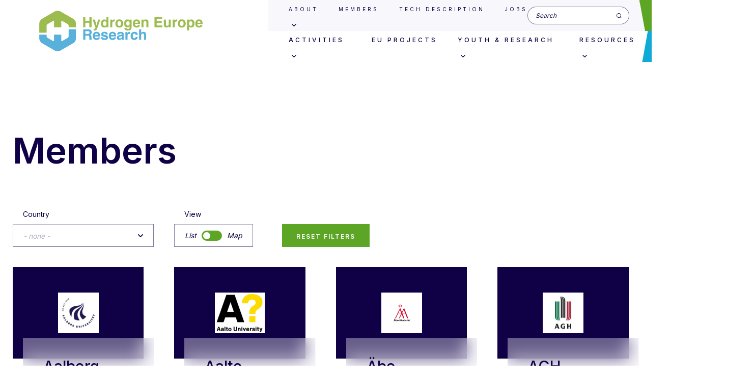

--- FILE ---
content_type: text/html; charset=UTF-8
request_url: https://hydrogeneuroperesearch.eu/members/
body_size: 12553
content:

<!DOCTYPE html>
<html lang="fr">
  <head>
    <meta charset="UTF-8">
    <meta name="viewport" content="width=device-width, initial-scale=1.0">
    <meta http-equiv="X-UA-Compatible" content="ie=edge">
<script type="text/javascript">
/* <![CDATA[ */
 var gform;gform||(document.addEventListener("gform_main_scripts_loaded",function(){gform.scriptsLoaded=!0}),window.addEventListener("DOMContentLoaded",function(){gform.domLoaded=!0}),gform={domLoaded:!1,scriptsLoaded:!1,initializeOnLoaded:function(o){gform.domLoaded&&gform.scriptsLoaded?o():!gform.domLoaded&&gform.scriptsLoaded?window.addEventListener("DOMContentLoaded",o):document.addEventListener("gform_main_scripts_loaded",o)},hooks:{action:{},filter:{}},addAction:function(o,n,r,t){gform.addHook("action",o,n,r,t)},addFilter:function(o,n,r,t){gform.addHook("filter",o,n,r,t)},doAction:function(o){gform.doHook("action",o,arguments)},applyFilters:function(o){return gform.doHook("filter",o,arguments)},removeAction:function(o,n){gform.removeHook("action",o,n)},removeFilter:function(o,n,r){gform.removeHook("filter",o,n,r)},addHook:function(o,n,r,t,i){null==gform.hooks[o][n]&&(gform.hooks[o][n]=[]);var e=gform.hooks[o][n];null==i&&(i=n+"_"+e.length),gform.hooks[o][n].push({tag:i,callable:r,priority:t=null==t?10:t})},doHook:function(n,o,r){var t;if(r=Array.prototype.slice.call(r,1),null!=gform.hooks[n][o]&&((o=gform.hooks[n][o]).sort(function(o,n){return o.priority-n.priority}),o.forEach(function(o){"function"!=typeof(t=o.callable)&&(t=window[t]),"action"==n?t.apply(null,r):r[0]=t.apply(null,r)})),"filter"==n)return r[0]},removeHook:function(o,n,t,i){var r;null!=gform.hooks[o][n]&&(r=(r=gform.hooks[o][n]).filter(function(o,n,r){return!!(null!=i&&i!=o.tag||null!=t&&t!=o.priority)}),gform.hooks[o][n]=r)}}); 
/* ]]> */
</script>

    <link rel="apple-touch-icon" href="https://hydrogeneuroperesearch.eu/content/themes/minotaure-theme/dist/images/sw/icon-48x48.png" />
    <link rel="manifest" href="https://hydrogeneuroperesearch.eu/manifest.json">
    <meta name="theme-color" content="#e8ecf2">
    <meta name="description" content="Enabling a zero-emission society">

    <title>Members &#8211; Hydrogen Europe Research</title>
<meta name='robots' content='max-image-preview:large' />
<link rel="alternate" type="application/rss+xml" title="Hydrogen Europe Research &raquo; Feed" href="https://hydrogeneuroperesearch.eu/feed/" />
<link rel="alternate" type="application/rss+xml" title="Hydrogen Europe Research &raquo; Comments Feed" href="https://hydrogeneuroperesearch.eu/comments/feed/" />
<link rel="alternate" type="application/rss+xml" title="Hydrogen Europe Research &raquo; Members Feed" href="https://hydrogeneuroperesearch.eu/members/feed/" />
<script type="text/javascript">
/* <![CDATA[ */
window._wpemojiSettings = {"baseUrl":"https:\/\/s.w.org\/images\/core\/emoji\/15.0.3\/72x72\/","ext":".png","svgUrl":"https:\/\/s.w.org\/images\/core\/emoji\/15.0.3\/svg\/","svgExt":".svg","source":{"concatemoji":"https:\/\/hydrogeneuroperesearch.eu\/cms\/wp-includes\/js\/wp-emoji-release.min.js?ver=6.6.2"}};
/*! This file is auto-generated */
!function(i,n){var o,s,e;function c(e){try{var t={supportTests:e,timestamp:(new Date).valueOf()};sessionStorage.setItem(o,JSON.stringify(t))}catch(e){}}function p(e,t,n){e.clearRect(0,0,e.canvas.width,e.canvas.height),e.fillText(t,0,0);var t=new Uint32Array(e.getImageData(0,0,e.canvas.width,e.canvas.height).data),r=(e.clearRect(0,0,e.canvas.width,e.canvas.height),e.fillText(n,0,0),new Uint32Array(e.getImageData(0,0,e.canvas.width,e.canvas.height).data));return t.every(function(e,t){return e===r[t]})}function u(e,t,n){switch(t){case"flag":return n(e,"\ud83c\udff3\ufe0f\u200d\u26a7\ufe0f","\ud83c\udff3\ufe0f\u200b\u26a7\ufe0f")?!1:!n(e,"\ud83c\uddfa\ud83c\uddf3","\ud83c\uddfa\u200b\ud83c\uddf3")&&!n(e,"\ud83c\udff4\udb40\udc67\udb40\udc62\udb40\udc65\udb40\udc6e\udb40\udc67\udb40\udc7f","\ud83c\udff4\u200b\udb40\udc67\u200b\udb40\udc62\u200b\udb40\udc65\u200b\udb40\udc6e\u200b\udb40\udc67\u200b\udb40\udc7f");case"emoji":return!n(e,"\ud83d\udc26\u200d\u2b1b","\ud83d\udc26\u200b\u2b1b")}return!1}function f(e,t,n){var r="undefined"!=typeof WorkerGlobalScope&&self instanceof WorkerGlobalScope?new OffscreenCanvas(300,150):i.createElement("canvas"),a=r.getContext("2d",{willReadFrequently:!0}),o=(a.textBaseline="top",a.font="600 32px Arial",{});return e.forEach(function(e){o[e]=t(a,e,n)}),o}function t(e){var t=i.createElement("script");t.src=e,t.defer=!0,i.head.appendChild(t)}"undefined"!=typeof Promise&&(o="wpEmojiSettingsSupports",s=["flag","emoji"],n.supports={everything:!0,everythingExceptFlag:!0},e=new Promise(function(e){i.addEventListener("DOMContentLoaded",e,{once:!0})}),new Promise(function(t){var n=function(){try{var e=JSON.parse(sessionStorage.getItem(o));if("object"==typeof e&&"number"==typeof e.timestamp&&(new Date).valueOf()<e.timestamp+604800&&"object"==typeof e.supportTests)return e.supportTests}catch(e){}return null}();if(!n){if("undefined"!=typeof Worker&&"undefined"!=typeof OffscreenCanvas&&"undefined"!=typeof URL&&URL.createObjectURL&&"undefined"!=typeof Blob)try{var e="postMessage("+f.toString()+"("+[JSON.stringify(s),u.toString(),p.toString()].join(",")+"));",r=new Blob([e],{type:"text/javascript"}),a=new Worker(URL.createObjectURL(r),{name:"wpTestEmojiSupports"});return void(a.onmessage=function(e){c(n=e.data),a.terminate(),t(n)})}catch(e){}c(n=f(s,u,p))}t(n)}).then(function(e){for(var t in e)n.supports[t]=e[t],n.supports.everything=n.supports.everything&&n.supports[t],"flag"!==t&&(n.supports.everythingExceptFlag=n.supports.everythingExceptFlag&&n.supports[t]);n.supports.everythingExceptFlag=n.supports.everythingExceptFlag&&!n.supports.flag,n.DOMReady=!1,n.readyCallback=function(){n.DOMReady=!0}}).then(function(){return e}).then(function(){var e;n.supports.everything||(n.readyCallback(),(e=n.source||{}).concatemoji?t(e.concatemoji):e.wpemoji&&e.twemoji&&(t(e.twemoji),t(e.wpemoji)))}))}((window,document),window._wpemojiSettings);
/* ]]> */
</script>
<style id='wp-emoji-styles-inline-css' type='text/css'>

	img.wp-smiley, img.emoji {
		display: inline !important;
		border: none !important;
		box-shadow: none !important;
		height: 1em !important;
		width: 1em !important;
		margin: 0 0.07em !important;
		vertical-align: -0.1em !important;
		background: none !important;
		padding: 0 !important;
	}
</style>
<link rel='stylesheet' id='wp-block-library-css' href='https://hydrogeneuroperesearch.eu/cms/wp-includes/css/dist/block-library/style.min.css?ver=6.6.2' type='text/css' media='all' />
<style id='classic-theme-styles-inline-css' type='text/css'>
/*! This file is auto-generated */
.wp-block-button__link{color:#fff;background-color:#32373c;border-radius:9999px;box-shadow:none;text-decoration:none;padding:calc(.667em + 2px) calc(1.333em + 2px);font-size:1.125em}.wp-block-file__button{background:#32373c;color:#fff;text-decoration:none}
</style>
<style id='global-styles-inline-css' type='text/css'>
:root{--wp--preset--aspect-ratio--square: 1;--wp--preset--aspect-ratio--4-3: 4/3;--wp--preset--aspect-ratio--3-4: 3/4;--wp--preset--aspect-ratio--3-2: 3/2;--wp--preset--aspect-ratio--2-3: 2/3;--wp--preset--aspect-ratio--16-9: 16/9;--wp--preset--aspect-ratio--9-16: 9/16;--wp--preset--color--black: #000000;--wp--preset--color--cyan-bluish-gray: #abb8c3;--wp--preset--color--white: #ffffff;--wp--preset--color--pale-pink: #f78da7;--wp--preset--color--vivid-red: #cf2e2e;--wp--preset--color--luminous-vivid-orange: #ff6900;--wp--preset--color--luminous-vivid-amber: #fcb900;--wp--preset--color--light-green-cyan: #7bdcb5;--wp--preset--color--vivid-green-cyan: #00d084;--wp--preset--color--pale-cyan-blue: #8ed1fc;--wp--preset--color--vivid-cyan-blue: #0693e3;--wp--preset--color--vivid-purple: #9b51e0;--wp--preset--gradient--vivid-cyan-blue-to-vivid-purple: linear-gradient(135deg,rgba(6,147,227,1) 0%,rgb(155,81,224) 100%);--wp--preset--gradient--light-green-cyan-to-vivid-green-cyan: linear-gradient(135deg,rgb(122,220,180) 0%,rgb(0,208,130) 100%);--wp--preset--gradient--luminous-vivid-amber-to-luminous-vivid-orange: linear-gradient(135deg,rgba(252,185,0,1) 0%,rgba(255,105,0,1) 100%);--wp--preset--gradient--luminous-vivid-orange-to-vivid-red: linear-gradient(135deg,rgba(255,105,0,1) 0%,rgb(207,46,46) 100%);--wp--preset--gradient--very-light-gray-to-cyan-bluish-gray: linear-gradient(135deg,rgb(238,238,238) 0%,rgb(169,184,195) 100%);--wp--preset--gradient--cool-to-warm-spectrum: linear-gradient(135deg,rgb(74,234,220) 0%,rgb(151,120,209) 20%,rgb(207,42,186) 40%,rgb(238,44,130) 60%,rgb(251,105,98) 80%,rgb(254,248,76) 100%);--wp--preset--gradient--blush-light-purple: linear-gradient(135deg,rgb(255,206,236) 0%,rgb(152,150,240) 100%);--wp--preset--gradient--blush-bordeaux: linear-gradient(135deg,rgb(254,205,165) 0%,rgb(254,45,45) 50%,rgb(107,0,62) 100%);--wp--preset--gradient--luminous-dusk: linear-gradient(135deg,rgb(255,203,112) 0%,rgb(199,81,192) 50%,rgb(65,88,208) 100%);--wp--preset--gradient--pale-ocean: linear-gradient(135deg,rgb(255,245,203) 0%,rgb(182,227,212) 50%,rgb(51,167,181) 100%);--wp--preset--gradient--electric-grass: linear-gradient(135deg,rgb(202,248,128) 0%,rgb(113,206,126) 100%);--wp--preset--gradient--midnight: linear-gradient(135deg,rgb(2,3,129) 0%,rgb(40,116,252) 100%);--wp--preset--font-size--small: 13px;--wp--preset--font-size--medium: 20px;--wp--preset--font-size--large: 36px;--wp--preset--font-size--x-large: 42px;--wp--preset--spacing--20: 0.44rem;--wp--preset--spacing--30: 0.67rem;--wp--preset--spacing--40: 1rem;--wp--preset--spacing--50: 1.5rem;--wp--preset--spacing--60: 2.25rem;--wp--preset--spacing--70: 3.38rem;--wp--preset--spacing--80: 5.06rem;--wp--preset--shadow--natural: 6px 6px 9px rgba(0, 0, 0, 0.2);--wp--preset--shadow--deep: 12px 12px 50px rgba(0, 0, 0, 0.4);--wp--preset--shadow--sharp: 6px 6px 0px rgba(0, 0, 0, 0.2);--wp--preset--shadow--outlined: 6px 6px 0px -3px rgba(255, 255, 255, 1), 6px 6px rgba(0, 0, 0, 1);--wp--preset--shadow--crisp: 6px 6px 0px rgba(0, 0, 0, 1);}:where(.is-layout-flex){gap: 0.5em;}:where(.is-layout-grid){gap: 0.5em;}body .is-layout-flex{display: flex;}.is-layout-flex{flex-wrap: wrap;align-items: center;}.is-layout-flex > :is(*, div){margin: 0;}body .is-layout-grid{display: grid;}.is-layout-grid > :is(*, div){margin: 0;}:where(.wp-block-columns.is-layout-flex){gap: 2em;}:where(.wp-block-columns.is-layout-grid){gap: 2em;}:where(.wp-block-post-template.is-layout-flex){gap: 1.25em;}:where(.wp-block-post-template.is-layout-grid){gap: 1.25em;}.has-black-color{color: var(--wp--preset--color--black) !important;}.has-cyan-bluish-gray-color{color: var(--wp--preset--color--cyan-bluish-gray) !important;}.has-white-color{color: var(--wp--preset--color--white) !important;}.has-pale-pink-color{color: var(--wp--preset--color--pale-pink) !important;}.has-vivid-red-color{color: var(--wp--preset--color--vivid-red) !important;}.has-luminous-vivid-orange-color{color: var(--wp--preset--color--luminous-vivid-orange) !important;}.has-luminous-vivid-amber-color{color: var(--wp--preset--color--luminous-vivid-amber) !important;}.has-light-green-cyan-color{color: var(--wp--preset--color--light-green-cyan) !important;}.has-vivid-green-cyan-color{color: var(--wp--preset--color--vivid-green-cyan) !important;}.has-pale-cyan-blue-color{color: var(--wp--preset--color--pale-cyan-blue) !important;}.has-vivid-cyan-blue-color{color: var(--wp--preset--color--vivid-cyan-blue) !important;}.has-vivid-purple-color{color: var(--wp--preset--color--vivid-purple) !important;}.has-black-background-color{background-color: var(--wp--preset--color--black) !important;}.has-cyan-bluish-gray-background-color{background-color: var(--wp--preset--color--cyan-bluish-gray) !important;}.has-white-background-color{background-color: var(--wp--preset--color--white) !important;}.has-pale-pink-background-color{background-color: var(--wp--preset--color--pale-pink) !important;}.has-vivid-red-background-color{background-color: var(--wp--preset--color--vivid-red) !important;}.has-luminous-vivid-orange-background-color{background-color: var(--wp--preset--color--luminous-vivid-orange) !important;}.has-luminous-vivid-amber-background-color{background-color: var(--wp--preset--color--luminous-vivid-amber) !important;}.has-light-green-cyan-background-color{background-color: var(--wp--preset--color--light-green-cyan) !important;}.has-vivid-green-cyan-background-color{background-color: var(--wp--preset--color--vivid-green-cyan) !important;}.has-pale-cyan-blue-background-color{background-color: var(--wp--preset--color--pale-cyan-blue) !important;}.has-vivid-cyan-blue-background-color{background-color: var(--wp--preset--color--vivid-cyan-blue) !important;}.has-vivid-purple-background-color{background-color: var(--wp--preset--color--vivid-purple) !important;}.has-black-border-color{border-color: var(--wp--preset--color--black) !important;}.has-cyan-bluish-gray-border-color{border-color: var(--wp--preset--color--cyan-bluish-gray) !important;}.has-white-border-color{border-color: var(--wp--preset--color--white) !important;}.has-pale-pink-border-color{border-color: var(--wp--preset--color--pale-pink) !important;}.has-vivid-red-border-color{border-color: var(--wp--preset--color--vivid-red) !important;}.has-luminous-vivid-orange-border-color{border-color: var(--wp--preset--color--luminous-vivid-orange) !important;}.has-luminous-vivid-amber-border-color{border-color: var(--wp--preset--color--luminous-vivid-amber) !important;}.has-light-green-cyan-border-color{border-color: var(--wp--preset--color--light-green-cyan) !important;}.has-vivid-green-cyan-border-color{border-color: var(--wp--preset--color--vivid-green-cyan) !important;}.has-pale-cyan-blue-border-color{border-color: var(--wp--preset--color--pale-cyan-blue) !important;}.has-vivid-cyan-blue-border-color{border-color: var(--wp--preset--color--vivid-cyan-blue) !important;}.has-vivid-purple-border-color{border-color: var(--wp--preset--color--vivid-purple) !important;}.has-vivid-cyan-blue-to-vivid-purple-gradient-background{background: var(--wp--preset--gradient--vivid-cyan-blue-to-vivid-purple) !important;}.has-light-green-cyan-to-vivid-green-cyan-gradient-background{background: var(--wp--preset--gradient--light-green-cyan-to-vivid-green-cyan) !important;}.has-luminous-vivid-amber-to-luminous-vivid-orange-gradient-background{background: var(--wp--preset--gradient--luminous-vivid-amber-to-luminous-vivid-orange) !important;}.has-luminous-vivid-orange-to-vivid-red-gradient-background{background: var(--wp--preset--gradient--luminous-vivid-orange-to-vivid-red) !important;}.has-very-light-gray-to-cyan-bluish-gray-gradient-background{background: var(--wp--preset--gradient--very-light-gray-to-cyan-bluish-gray) !important;}.has-cool-to-warm-spectrum-gradient-background{background: var(--wp--preset--gradient--cool-to-warm-spectrum) !important;}.has-blush-light-purple-gradient-background{background: var(--wp--preset--gradient--blush-light-purple) !important;}.has-blush-bordeaux-gradient-background{background: var(--wp--preset--gradient--blush-bordeaux) !important;}.has-luminous-dusk-gradient-background{background: var(--wp--preset--gradient--luminous-dusk) !important;}.has-pale-ocean-gradient-background{background: var(--wp--preset--gradient--pale-ocean) !important;}.has-electric-grass-gradient-background{background: var(--wp--preset--gradient--electric-grass) !important;}.has-midnight-gradient-background{background: var(--wp--preset--gradient--midnight) !important;}.has-small-font-size{font-size: var(--wp--preset--font-size--small) !important;}.has-medium-font-size{font-size: var(--wp--preset--font-size--medium) !important;}.has-large-font-size{font-size: var(--wp--preset--font-size--large) !important;}.has-x-large-font-size{font-size: var(--wp--preset--font-size--x-large) !important;}
:where(.wp-block-post-template.is-layout-flex){gap: 1.25em;}:where(.wp-block-post-template.is-layout-grid){gap: 1.25em;}
:where(.wp-block-columns.is-layout-flex){gap: 2em;}:where(.wp-block-columns.is-layout-grid){gap: 2em;}
:root :where(.wp-block-pullquote){font-size: 1.5em;line-height: 1.6;}
</style>
<link rel='stylesheet' id='css-css' href='https://hydrogeneuroperesearch.eu/content/themes/minotaure-theme/dist/css/theme.min.css?ver=1.0' type='text/css' media='all' />
<link rel="https://api.w.org/" href="https://hydrogeneuroperesearch.eu/wp-json/" /><link rel="EditURI" type="application/rsd+xml" title="RSD" href="https://hydrogeneuroperesearch.eu/cms/xmlrpc.php?rsd" />
<meta name="generator" content="WordPress 6.6.2" />
<script type="text/javascript">

/* <![CDATA[ */

var themosis = {

ajaxurl: "https:\/\/hydrogeneuroperesearch.eu\/cms\/wp-admin\/admin-ajax.php",

};

/* ]]> */

</script><meta name="csrf-token" content="EMMRBLCHiLQw7FoLB73cLkAXv6EAFEQAQANQLUhc"><style></style><link rel="icon" href="https://hydrogeneuroperesearch.eu/content/uploads/2022/04/cropped-minotaure-favicon-512-x-512-32x32.png" sizes="32x32" />
<link rel="icon" href="https://hydrogeneuroperesearch.eu/content/uploads/2022/04/cropped-minotaure-favicon-512-x-512-192x192.png" sizes="192x192" />
<link rel="apple-touch-icon" href="https://hydrogeneuroperesearch.eu/content/uploads/2022/04/cropped-minotaure-favicon-512-x-512-180x180.png" />
<meta name="msapplication-TileImage" content="https://hydrogeneuroperesearch.eu/content/uploads/2022/04/cropped-minotaure-favicon-512-x-512-270x270.png" />


        <link
      rel="stylesheet" href="https://unpkg.com/leaflet@1.7.1/dist/leaflet.css"
      integrity="sha512-xodZBNTC5n17Xt2atTPuE1HxjVMSvLVW9ocqUKLsCC5CXdbqCmblAshOMAS6/keqq/sMZMZ19scR4PsZChSR7A=="
      crossorigin=""/>

                
    
  </head>
  <body class="archive post-type-archive post-type-archive-members wp-custom-logo hfeed no-sidebar">
    
        
      
<header class="topbar">
  <div class="desktop">
    <div class="topbar__container">
      <h1 class="topbar__logo"><a href="https://hydrogeneuroperesearch.eu">
        
  <picture class="objectfit--contain">
    <source media="(min-width: 1024px)" lazy-src="https://hydrogeneuroperesearch.eu/content/uploads/2022/03/New_Logo_HER2022-1024x255.png">
    <source media="(min-width: 786px)" lazy-src="https://hydrogeneuroperesearch.eu/content/uploads/2022/03/New_Logo_HER2022-300x75.png">
    <img src="https://hydrogeneuroperesearch.eu/content/uploads/2022/03/New_Logo_HER2022-1024x255.png" alt="">
  </picture>
      </a></h1>
      <div class="topbar__flex">
        <div class="topbar__top">
          <div class="headerMain"><ul id="menu-main-menu-en" class="top-menu"><li id="menu-item-315" class="nmr-logged-out menu-item menu-item-type-post_type menu-item-object-page menu-item-has-children menu-item-315"><a href="https://hydrogeneuroperesearch.eu/about-us/">About</a>
<ul class="sub-menu">
	<li id="menu-item-343" class="menu-item menu-item-type-post_type menu-item-object-page menu-item-343"><a href="https://hydrogeneuroperesearch.eu/about-us/executive-board/">Executive Board</a></li>
	<li id="menu-item-311" class="menu-item menu-item-type-post_type menu-item-object-page menu-item-311"><a href="https://hydrogeneuroperesearch.eu/about-us/secretariat/">Secretariat</a></li>
	<li id="menu-item-5733" class="menu-item menu-item-type-post_type menu-item-object-page menu-item-5733"><a href="https://hydrogeneuroperesearch.eu/partners/">Partners</a></li>
</ul>
</li>
<li id="menu-item-5071" class="nmr-logged-out menu-item menu-item-type-post_type menu-item-object-page menu-item-5071"><a href="https://hydrogeneuroperesearch.eu/members/">Members</a></li>
<li id="menu-item-1318" class="nmr-activities_mapping nmr-administrator nmr-board_member nmr-full_member nmr-policy nmr-skills menu-item menu-item-type-custom menu-item-object-custom menu-item-1318"><a href="https://hydrogeneurope.eu/industry/tech-descriptions/">Tech Description</a></li>
<li id="menu-item-1322" class="nmr-activities_mapping nmr-administrator nmr-board_member nmr-full_member nmr-policy nmr-skills menu-item menu-item-type-custom menu-item-object-custom menu-item-1322"><a href="https://hydrogeneurope.eu/job-openings/">Jobs</a></li>
</ul></div>

          <div class="flex">
            <form class="topbar__search" role="search" action="https://hydrogeneuroperesearch.eu"  method="get">
              <input id="search" type="text" name="s" placeholder="Search">
              <button type="submit" class="submit" aria-label="Search">Search</button>
            </form> 
            <a class="button  icon_lock" href="https://hydrogeneuroperesearch.eu/intranet_login?login=false" target="">Member Area</a>
          </div>
        </div>
        <div class="topbar__bottom">
          <div class="headerSecondary"><ul id="menu-header-secondary-navigation" class="bottom-menu"><li id="menu-item-401" class="nmr-logged-out menu-item menu-item-type-post_type menu-item-object-page menu-item-has-children menu-item-401"><a href="https://hydrogeneuroperesearch.eu/our-activities/">Activities</a>
<ul class="sub-menu">
	<li id="menu-item-430" class="menu-item menu-item-type-post_type menu-item-object-page menu-item-430"><a href="https://hydrogeneuroperesearch.eu/our-activities/clean-hydrogen-partnership/">Clean Hydrogen Partnership</a></li>
	<li id="menu-item-429" class="menu-item menu-item-type-post_type menu-item-object-page menu-item-429"><a href="https://hydrogeneuroperesearch.eu/our-activities/policy-working-group/">Policy</a></li>
	<li id="menu-item-428" class="menu-item menu-item-type-post_type menu-item-object-page menu-item-428"><a href="https://hydrogeneuroperesearch.eu/our-activities/skills-working-group/">Skills</a></li>
	<li id="menu-item-4300" class="nmr-logged-out menu-item menu-item-type-post_type menu-item-object-page menu-item-4300"><a href="https://hydrogeneuroperesearch.eu/low-trl-research/">Low TRL Research</a></li>
	<li id="menu-item-4324" class="nmr-logged-out menu-item menu-item-type-post_type menu-item-object-page menu-item-4324"><a href="https://hydrogeneuroperesearch.eu/rt-infrastructures/">R&#038;T Infrastructures</a></li>
	<li id="menu-item-5360" class="menu-item menu-item-type-post_type menu-item-object-page menu-item-5360"><a href="https://hydrogeneuroperesearch.eu/women-in-hydrogen-campaign/">Women in Hydrogen</a></li>
</ul>
</li>
<li id="menu-item-5072" class="nmr-logged-out menu-item menu-item-type-post_type menu-item-object-page menu-item-5072"><a href="https://hydrogeneuroperesearch.eu/projects/">EU Projects</a></li>
<li id="menu-item-5078" class="nmr-logged-out menu-item menu-item-type-post_type menu-item-object-page menu-item-has-children menu-item-5078"><a href="https://hydrogeneuroperesearch.eu/youth-research/">Youth &#038; Research</a>
<ul class="sub-menu">
	<li id="menu-item-5080" class="menu-item menu-item-type-post_type menu-item-object-page menu-item-5080"><a href="https://hydrogeneuroperesearch.eu/young-scientist-award/">Young Scientist Award</a></li>
	<li id="menu-item-5079" class="menu-item menu-item-type-post_type menu-item-object-page menu-item-5079"><a href="https://hydrogeneuroperesearch.eu/european-phd-hydrogen-conference-2/">European PHD Hydrogen Conference</a></li>
</ul>
</li>
<li id="menu-item-403" class="nmr-logged-out menu-item menu-item-type-post_type menu-item-object-page menu-item-has-children menu-item-403"><a href="https://hydrogeneuroperesearch.eu/resources/">Resources</a>
<ul class="sub-menu">
	<li id="menu-item-2334" class="menu-item menu-item-type-post_type menu-item-object-page current_page_parent menu-item-2334"><a href="https://hydrogeneuroperesearch.eu/news/">News</a></li>
	<li id="menu-item-2441" class="menu-item menu-item-type-post_type_archive menu-item-object-events menu-item-2441"><a href="https://hydrogeneuroperesearch.eu/events/">Events</a></li>
	<li id="menu-item-2512" class="menu-item menu-item-type-post_type menu-item-object-page menu-item-2512"><a href="https://hydrogeneuroperesearch.eu/publications-2/">Publications</a></li>
	<li id="menu-item-2333" class="menu-item menu-item-type-post_type menu-item-object-page menu-item-2333"><a href="https://hydrogeneuroperesearch.eu/newsletter/">Newsletter</a></li>
	<li id="menu-item-5473" class="menu-item menu-item-type-post_type menu-item-object-page menu-item-5473"><a href="https://hydrogeneuroperesearch.eu/annual-reports/">Annual Reports</a></li>
</ul>
</li>
</ul></div>

          <a class="button" href="https://hydrogeneuroperesearch.eu/become-a-member/" target="">Become a member</a>
        </div>
      </div>
    </div>
  </div>

  <div class="mobile">
    <div class="topbar__block">
      <div class="topbar__burger">
        <h1 class="topbar__logo">
          <a href="https://hydrogeneuroperesearch.eu" class="color">
            
  <picture class="objectfit--contain">
    <source media="(min-width: 1024px)" lazy-src="https://hydrogeneuroperesearch.eu/content/uploads/2022/03/New_Logo_HER2022-1024x255.png">
    <source media="(min-width: 786px)" lazy-src="https://hydrogeneuroperesearch.eu/content/uploads/2022/03/New_Logo_HER2022-300x75.png">
    <img src="https://hydrogeneuroperesearch.eu/content/uploads/2022/03/New_Logo_HER2022-1024x255.png" alt="">
  </picture>
          </a>
          <a href="https://hydrogeneuroperesearch.eu" class="white">
            
  <picture class="objectfit--contain">
    <source media="(min-width: 1024px)" lazy-src="https://hydrogeneuroperesearch.eu/content/uploads/2022/03/New_Logo_HER2022-1024x255.png">
    <source media="(min-width: 786px)" lazy-src="https://hydrogeneuroperesearch.eu/content/uploads/2022/03/New_Logo_HER2022-300x75.png">
    <img src="https://hydrogeneuroperesearch.eu/content/uploads/2022/03/New_Logo_HER2022-1024x255.png" alt="">
  </picture>
          </a>
        </h1>
        <div id="burger" class="burger">
          <button class="burger__block" aria-label="menu" aria-expanded="false">
            <span class="burger__line" aria-hidden="true"></span>
            <span class="burger__line" aria-hidden="true"></span>
            <span class="burger__line" aria-hidden="true"></span>
          </button>
        </div>
      </div>
      <div class="topbar__navigation">
        <div class="height">
          <div class="headerSecondary"><ul id="menu-header-secondary-navigation-1" class="bottom-menu"><li class="nmr-logged-out menu-item menu-item-type-post_type menu-item-object-page menu-item-has-children menu-item-401"><a href="https://hydrogeneuroperesearch.eu/our-activities/">Activities</a>
<ul class="sub-menu">
	<li class="menu-item menu-item-type-post_type menu-item-object-page menu-item-430"><a href="https://hydrogeneuroperesearch.eu/our-activities/clean-hydrogen-partnership/">Clean Hydrogen Partnership</a></li>
	<li class="menu-item menu-item-type-post_type menu-item-object-page menu-item-429"><a href="https://hydrogeneuroperesearch.eu/our-activities/policy-working-group/">Policy</a></li>
	<li class="menu-item menu-item-type-post_type menu-item-object-page menu-item-428"><a href="https://hydrogeneuroperesearch.eu/our-activities/skills-working-group/">Skills</a></li>
	<li class="nmr-logged-out menu-item menu-item-type-post_type menu-item-object-page menu-item-4300"><a href="https://hydrogeneuroperesearch.eu/low-trl-research/">Low TRL Research</a></li>
	<li class="nmr-logged-out menu-item menu-item-type-post_type menu-item-object-page menu-item-4324"><a href="https://hydrogeneuroperesearch.eu/rt-infrastructures/">R&#038;T Infrastructures</a></li>
	<li class="menu-item menu-item-type-post_type menu-item-object-page menu-item-5360"><a href="https://hydrogeneuroperesearch.eu/women-in-hydrogen-campaign/">Women in Hydrogen</a></li>
</ul>
</li>
<li class="nmr-logged-out menu-item menu-item-type-post_type menu-item-object-page menu-item-5072"><a href="https://hydrogeneuroperesearch.eu/projects/">EU Projects</a></li>
<li class="nmr-logged-out menu-item menu-item-type-post_type menu-item-object-page menu-item-has-children menu-item-5078"><a href="https://hydrogeneuroperesearch.eu/youth-research/">Youth &#038; Research</a>
<ul class="sub-menu">
	<li class="menu-item menu-item-type-post_type menu-item-object-page menu-item-5080"><a href="https://hydrogeneuroperesearch.eu/young-scientist-award/">Young Scientist Award</a></li>
	<li class="menu-item menu-item-type-post_type menu-item-object-page menu-item-5079"><a href="https://hydrogeneuroperesearch.eu/european-phd-hydrogen-conference-2/">European PHD Hydrogen Conference</a></li>
</ul>
</li>
<li class="nmr-logged-out menu-item menu-item-type-post_type menu-item-object-page menu-item-has-children menu-item-403"><a href="https://hydrogeneuroperesearch.eu/resources/">Resources</a>
<ul class="sub-menu">
	<li class="menu-item menu-item-type-post_type menu-item-object-page current_page_parent menu-item-2334"><a href="https://hydrogeneuroperesearch.eu/news/">News</a></li>
	<li class="menu-item menu-item-type-post_type_archive menu-item-object-events menu-item-2441"><a href="https://hydrogeneuroperesearch.eu/events/">Events</a></li>
	<li class="menu-item menu-item-type-post_type menu-item-object-page menu-item-2512"><a href="https://hydrogeneuroperesearch.eu/publications-2/">Publications</a></li>
	<li class="menu-item menu-item-type-post_type menu-item-object-page menu-item-2333"><a href="https://hydrogeneuroperesearch.eu/newsletter/">Newsletter</a></li>
	<li class="menu-item menu-item-type-post_type menu-item-object-page menu-item-5473"><a href="https://hydrogeneuroperesearch.eu/annual-reports/">Annual Reports</a></li>
</ul>
</li>
</ul></div>

          <div class="headerMain"><ul id="menu-main-menu-en-1" class="top-menu"><li class="nmr-logged-out menu-item menu-item-type-post_type menu-item-object-page menu-item-has-children menu-item-315"><a href="https://hydrogeneuroperesearch.eu/about-us/">About</a>
<ul class="sub-menu">
	<li class="menu-item menu-item-type-post_type menu-item-object-page menu-item-343"><a href="https://hydrogeneuroperesearch.eu/about-us/executive-board/">Executive Board</a></li>
	<li class="menu-item menu-item-type-post_type menu-item-object-page menu-item-311"><a href="https://hydrogeneuroperesearch.eu/about-us/secretariat/">Secretariat</a></li>
	<li class="menu-item menu-item-type-post_type menu-item-object-page menu-item-5733"><a href="https://hydrogeneuroperesearch.eu/partners/">Partners</a></li>
</ul>
</li>
<li class="nmr-logged-out menu-item menu-item-type-post_type menu-item-object-page menu-item-5071"><a href="https://hydrogeneuroperesearch.eu/members/">Members</a></li>
<li class="nmr-activities_mapping nmr-administrator nmr-board_member nmr-full_member nmr-policy nmr-skills menu-item menu-item-type-custom menu-item-object-custom menu-item-1318"><a href="https://hydrogeneurope.eu/industry/tech-descriptions/">Tech Description</a></li>
<li class="nmr-activities_mapping nmr-administrator nmr-board_member nmr-full_member nmr-policy nmr-skills menu-item menu-item-type-custom menu-item-object-custom menu-item-1322"><a href="https://hydrogeneurope.eu/job-openings/">Jobs</a></li>
</ul></div>

          <form class="topbar__search" role="search" action="https://hydrogeneuroperesearch.eu"  method="get">
            <input id="search" type="text" name="s" placeholder="Search">
            <button type="submit" class="submit" aria-label="Search">Search</button>
          </form>
          <a class="button top" href="https://hydrogeneuroperesearch.eu/intranet_login?login=false" target="">Member Area</a>
          <a class="button bottom" href="https://hydrogeneuroperesearch.eu/become-a-member/" target="">Become a member</a>
        </div>
      </div>
    </div>
  </div>
</header>

        <main class="base" id="main">
        <article id="xyz_containerMembers">
    <div class="index indexMembers">
      <h1>Members</h1>
      <div class="filters grid">
        <div class="filter">
          <p>Country</p>
          <div class="filter_parent xyz_filter" data-filter="countries" data-type="taxonomy" data-checkbox>
            <span class="filter_header" data-default="- none -"></span>
            <ul class="filter_list">
                            <li class="filter_item">
                <input class="value_name" data-title="Austria" id="austria" type="checkbox" value="39">
                <label for="austria">Austria</label>
              </li>		
                            <li class="filter_item">
                <input class="value_name" data-title="Belgium" id="belgium" type="checkbox" value="32">
                <label for="belgium">Belgium</label>
              </li>		
                            <li class="filter_item">
                <input class="value_name" data-title="Bosnia Herzegovina" id="bosnia-herzegovina" type="checkbox" value="76">
                <label for="bosnia-herzegovina">Bosnia Herzegovina</label>
              </li>		
                            <li class="filter_item">
                <input class="value_name" data-title="Bulgaria" id="bulgaria" type="checkbox" value="47">
                <label for="bulgaria">Bulgaria</label>
              </li>		
                            <li class="filter_item">
                <input class="value_name" data-title="Canada" id="canada" type="checkbox" value="79">
                <label for="canada">Canada</label>
              </li>		
                            <li class="filter_item">
                <input class="value_name" data-title="Croatia" id="croatia" type="checkbox" value="72">
                <label for="croatia">Croatia</label>
              </li>		
                            <li class="filter_item">
                <input class="value_name" data-title="Czech Republic" id="czech-republic" type="checkbox" value="43">
                <label for="czech-republic">Czech Republic</label>
              </li>		
                            <li class="filter_item">
                <input class="value_name" data-title="Denmark" id="denmark" type="checkbox" value="45">
                <label for="denmark">Denmark</label>
              </li>		
                            <li class="filter_item">
                <input class="value_name" data-title="Estonia" id="estonia" type="checkbox" value="44">
                <label for="estonia">Estonia</label>
              </li>		
                            <li class="filter_item">
                <input class="value_name" data-title="Finland" id="finland" type="checkbox" value="46">
                <label for="finland">Finland</label>
              </li>		
                            <li class="filter_item">
                <input class="value_name" data-title="France" id="france" type="checkbox" value="33">
                <label for="france">France</label>
              </li>		
                            <li class="filter_item">
                <input class="value_name" data-title="Germany" id="germany" type="checkbox" value="41">
                <label for="germany">Germany</label>
              </li>		
                            <li class="filter_item">
                <input class="value_name" data-title="Greece" id="greece" type="checkbox" value="52">
                <label for="greece">Greece</label>
              </li>		
                            <li class="filter_item">
                <input class="value_name" data-title="Hungary" id="hungary" type="checkbox" value="61">
                <label for="hungary">Hungary</label>
              </li>		
                            <li class="filter_item">
                <input class="value_name" data-title="Ireland" id="ireland" type="checkbox" value="58">
                <label for="ireland">Ireland</label>
              </li>		
                            <li class="filter_item">
                <input class="value_name" data-title="Italy" id="italy" type="checkbox" value="42">
                <label for="italy">Italy</label>
              </li>		
                            <li class="filter_item">
                <input class="value_name" data-title="Luxembourg" id="luxembourg" type="checkbox" value="74">
                <label for="luxembourg">Luxembourg</label>
              </li>		
                            <li class="filter_item">
                <input class="value_name" data-title="Maroc" id="maroc" type="checkbox" value="57">
                <label for="maroc">Maroc</label>
              </li>		
                            <li class="filter_item">
                <input class="value_name" data-title="Netherlands" id="netherlands" type="checkbox" value="49">
                <label for="netherlands">Netherlands</label>
              </li>		
                            <li class="filter_item">
                <input class="value_name" data-title="Norway" id="norway" type="checkbox" value="53">
                <label for="norway">Norway</label>
              </li>		
                            <li class="filter_item">
                <input class="value_name" data-title="Poland" id="poland" type="checkbox" value="55">
                <label for="poland">Poland</label>
              </li>		
                            <li class="filter_item">
                <input class="value_name" data-title="Portugal" id="portugal" type="checkbox" value="56">
                <label for="portugal">Portugal</label>
              </li>		
                            <li class="filter_item">
                <input class="value_name" data-title="Romania" id="romania" type="checkbox" value="54">
                <label for="romania">Romania</label>
              </li>		
                            <li class="filter_item">
                <input class="value_name" data-title="Slovakia" id="slovakia" type="checkbox" value="60">
                <label for="slovakia">Slovakia</label>
              </li>		
                            <li class="filter_item">
                <input class="value_name" data-title="Slovenia" id="slovenia" type="checkbox" value="77">
                <label for="slovenia">Slovenia</label>
              </li>		
                            <li class="filter_item">
                <input class="value_name" data-title="Spain" id="spain" type="checkbox" value="40">
                <label for="spain">Spain</label>
              </li>		
                            <li class="filter_item">
                <input class="value_name" data-title="Sweden" id="sweden" type="checkbox" value="59">
                <label for="sweden">Sweden</label>
              </li>		
                            <li class="filter_item">
                <input class="value_name" data-title="Switzerland" id="switzerland" type="checkbox" value="51">
                <label for="switzerland">Switzerland</label>
              </li>		
                            <li class="filter_item">
                <input class="value_name" data-title="Turkey" id="turkey" type="checkbox" value="50">
                <label for="turkey">Turkey</label>
              </li>		
                            <li class="filter_item">
                <input class="value_name" data-title="United Kingdom" id="united-kingdom" type="checkbox" value="48">
                <label for="united-kingdom">United Kingdom</label>
              </li>		
                          </ul>	
          </div>
        </div>
        <div class="view">
          <p>View</p>
          <div class="block">
            <div class="flex">
              <small>List</small>
                <label class="switch">
                  <input class="inputView" type="checkbox" checked>
                  <span class="slider"></span>
                </label>
              <small>Map</small>
            </div>
          </div>
        </div>
        <button id="xyz_reset" class="btn btn__primary">Reset filters</button>
      </div>

      <div class="m_list viewActive">
        <div id="result_xyz"></div>
      </div>

      <div class="m_map"></div>
    </div>
  </article>

    </main>

              
<footer class="bottombar">
  <div class="grid">
    <div class="col col__newsletter">
              <h5>Newsletter</h5>
        <p>Subscribe for free to our newsletter.</p>
        <script type="text/javascript"></script>
                <div class='gf_browser_chrome gform_wrapper gravity-theme gform-theme--no-framework' data-form-theme='gravity-theme' data-form-index='0' id='gform_wrapper_1' ><div id='gf_1' class='gform_anchor' tabindex='-1'></div>
                        <div class='gform_heading'>
							<p class='gform_required_legend'>&quot;<span class="gfield_required gfield_required_asterisk">*</span>&quot; indicates required fields</p>
                        </div><form method='post' enctype='multipart/form-data' target='gform_ajax_frame_1' id='gform_1'  action='/members/#gf_1' data-formid='1' novalidate>
                        <div class='gform-body gform_body'><div id='gform_fields_1' class='gform_fields top_label form_sublabel_below description_below validation_below'><div id="field_1_3" class="gfield gfield--type-email gfield_contains_required field_sublabel_below gfield--no-description field_description_below hidden_label field_validation_below gfield_visibility_visible"  data-js-reload="field_1_3" ><label class='gfield_label gform-field-label' for='input_1_3'>Email<span class="gfield_required"><span class="gfield_required gfield_required_asterisk">*</span></span></label><div class='ginput_container ginput_container_email'>
                            <input name='input_3' id='input_1_3' type='email' value='' class='large'   placeholder='Your email address' aria-required="true" aria-invalid="false"  />
                        </div></div><fieldset id="field_1_5" class="gfield gfield--type-consent gfield--type-choice gfield--input-type-consent gfield--width-full gfield_contains_required field_sublabel_below gfield--has-description field_description_below hidden_label field_validation_below gfield_visibility_visible"  data-js-reload="field_1_5" ><legend class='gfield_label gform-field-label gfield_label_before_complex' >Consent<span class="gfield_required"><span class="gfield_required gfield_required_asterisk">*</span></span></legend><div class='ginput_container ginput_container_consent'><input name='input_5.1' id='input_1_5_1' type='checkbox' value='1'  aria-describedby="gfield_consent_description_1_5" aria-required="true" aria-invalid="false"   /> <label class="gform-field-label gform-field-label--type-inline gfield_consent_label" for='input_1_5_1' >I agree to receive Hydrogen Europe Research newsletter.<span class="gfield_required gfield_required_asterisk">*</span></label><input type='hidden' name='input_5.2' value='I agree to receive Hydrogen Europe Research newsletter.' class='gform_hidden' /><input type='hidden' name='input_5.3' value='2' class='gform_hidden' /></div><div class='gfield_description gfield_consent_description' id='gfield_consent_description_1_5'>I acknowledge that I have the right to withdraw my consent at any time. </div></fieldset><div id="field_1_6" class="gfield gfield--type-honeypot gform_validation_container field_sublabel_below gfield--has-description field_description_below field_validation_below gfield_visibility_visible"  data-js-reload="field_1_6" ><label class='gfield_label gform-field-label' for='input_1_6'>Name</label><div class='ginput_container'><input name='input_6' id='input_1_6' type='text' value='' autocomplete='new-password'/></div><div class='gfield_description' id='gfield_description_1_6'>This field is for validation purposes and should be left unchanged.</div></div></div></div>
        <div class='gform_footer top_label'> <button type='submit' class='btn btn__primary gform_button button' value='Submit' id='gform_submit_button_1' onkeypress='if( event.keyCode == 13 ){ if(window["gf_submitting_1"]){return false;} if( !jQuery("#gform_1")[0].checkValidity || jQuery("#gform_1")[0].checkValidity()){window["gf_submitting_1"]=true;}  jQuery("#gform_1").trigger("submit",[true]); }' onclick='if(window["gf_submitting_1"]){return false;}  if( !jQuery("#gform_1")[0].checkValidity || jQuery("#gform_1")[0].checkValidity()){window["gf_submitting_1"]=true;}  '>
            Submit
          </button> <input type='hidden' name='gform_ajax' value='form_id=1&amp;title=&amp;description=&amp;tabindex=12&amp;theme=gravity-theme' />
            <input type='hidden' class='gform_hidden' name='is_submit_1' value='1' />
            <input type='hidden' class='gform_hidden' name='gform_submit' value='1' />
            
            <input type='hidden' class='gform_hidden' name='gform_unique_id' value='' />
            <input type='hidden' class='gform_hidden' name='state_1' value='[base64]' />
            <input type='hidden' class='gform_hidden' name='gform_target_page_number_1' id='gform_target_page_number_1' value='0' />
            <input type='hidden' class='gform_hidden' name='gform_source_page_number_1' id='gform_source_page_number_1' value='1' />
            <input type='hidden' name='gform_field_values' value='' />
            
        </div>
                        </form>
                        </div>
		                <iframe style='display:none;width:0px;height:0px;' src='about:blank' name='gform_ajax_frame_1' id='gform_ajax_frame_1' title='This iframe contains the logic required to handle Ajax powered Gravity Forms.'></iframe>
		                <script type="text/javascript">
/* <![CDATA[ */
 gform.initializeOnLoaded( function() {gformInitSpinner( 1, 'https://hydrogeneuroperesearch.eu/content/plugins/gravityforms/images/spinner.svg', true );jQuery('#gform_ajax_frame_1').on('load',function(){var contents = jQuery(this).contents().find('*').html();var is_postback = contents.indexOf('GF_AJAX_POSTBACK') >= 0;if(!is_postback){return;}var form_content = jQuery(this).contents().find('#gform_wrapper_1');var is_confirmation = jQuery(this).contents().find('#gform_confirmation_wrapper_1').length > 0;var is_redirect = contents.indexOf('gformRedirect(){') >= 0;var is_form = form_content.length > 0 && ! is_redirect && ! is_confirmation;var mt = parseInt(jQuery('html').css('margin-top'), 10) + parseInt(jQuery('body').css('margin-top'), 10) + 100;if(is_form){jQuery('#gform_wrapper_1').html(form_content.html());if(form_content.hasClass('gform_validation_error')){jQuery('#gform_wrapper_1').addClass('gform_validation_error');} else {jQuery('#gform_wrapper_1').removeClass('gform_validation_error');}setTimeout( function() { /* delay the scroll by 50 milliseconds to fix a bug in chrome */ jQuery(document).scrollTop(jQuery('#gform_wrapper_1').offset().top - mt); }, 50 );if(window['gformInitDatepicker']) {gformInitDatepicker();}if(window['gformInitPriceFields']) {gformInitPriceFields();}var current_page = jQuery('#gform_source_page_number_1').val();gformInitSpinner( 1, 'https://hydrogeneuroperesearch.eu/content/plugins/gravityforms/images/spinner.svg', true );jQuery(document).trigger('gform_page_loaded', [1, current_page]);window['gf_submitting_1'] = false;}else if(!is_redirect){var confirmation_content = jQuery(this).contents().find('.GF_AJAX_POSTBACK').html();if(!confirmation_content){confirmation_content = contents;}jQuery('#gform_wrapper_1').replaceWith(confirmation_content);jQuery(document).scrollTop(jQuery('#gf_1').offset().top - mt);jQuery(document).trigger('gform_confirmation_loaded', [1]);window['gf_submitting_1'] = false;wp.a11y.speak(jQuery('#gform_confirmation_message_1').text());}else{jQuery('#gform_1').append(contents);if(window['gformRedirect']) {gformRedirect();}}jQuery(document).trigger("gform_pre_post_render", [{ formId: "1", currentPage: "current_page", abort: function() { this.preventDefault(); } }]);                if (event && event.defaultPrevented) {                return;         }        const gformWrapperDiv = document.getElementById( "gform_wrapper_1" );        if ( gformWrapperDiv ) {            const visibilitySpan = document.createElement( "span" );            visibilitySpan.id = "gform_visibility_test_1";            gformWrapperDiv.insertAdjacentElement( "afterend", visibilitySpan );        }        const visibilityTestDiv = document.getElementById( "gform_visibility_test_1" );        let postRenderFired = false;                function triggerPostRender() {            if ( postRenderFired ) {                return;            }            postRenderFired = true;            jQuery( document ).trigger( 'gform_post_render', [1, current_page] );            gform.utils.trigger( { event: 'gform/postRender', native: false, data: { formId: 1, currentPage: current_page } } );            if ( visibilityTestDiv ) {                visibilityTestDiv.parentNode.removeChild( visibilityTestDiv );            }        }        function debounce( func, wait, immediate ) {            var timeout;            return function() {                var context = this, args = arguments;                var later = function() {                    timeout = null;                    if ( !immediate ) func.apply( context, args );                };                var callNow = immediate && !timeout;                clearTimeout( timeout );                timeout = setTimeout( later, wait );                if ( callNow ) func.apply( context, args );            };        }        const debouncedTriggerPostRender = debounce( function() {            triggerPostRender();        }, 200 );        if ( visibilityTestDiv && visibilityTestDiv.offsetParent === null ) {            const observer = new MutationObserver( ( mutations ) => {                mutations.forEach( ( mutation ) => {                    if ( mutation.type === 'attributes' && visibilityTestDiv.offsetParent !== null ) {                        debouncedTriggerPostRender();                        observer.disconnect();                    }                });            });            observer.observe( document.body, {                attributes: true,                childList: false,                subtree: true,                attributeFilter: [ 'style', 'class' ],            });        } else {            triggerPostRender();        }    } );} ); 
/* ]]> */
</script>

          </div>
    <div class="col col__contact">
      <h5>Contact</h5>
      <p>Avenue Marnix 23, Third Floor - Brussels</p>
      <a href"mailto:secretariat@hydrogeneuroperesearch.eu">secretariat@hydrogeneuroperesearch.eu</a>
      <ul class="social">

      <li class="linkedin">
      <a href="https://www.linkedin.com/company/10909776/admin/">
        <span class="text--hidden">linkedin</span>
        <svg width="20" height="20" viewBox="0 0 20 20" xmlns="http://www.w3.org/2000/svg">
    <path d="M4.475 20H.33V6.643h4.143l.002 13.359zM2.404 4.819A2.406 2.406 0 0 1 0 2.41C0 1.081 1.075 0 2.402 0a2.405 2.405 0 0 1 2.403 2.408 2.406 2.406 0 0 1-2.401 2.41zM20 20.001h-4.142v-6.497c0-1.547-.026-3.543-2.153-3.543-2.155 0-2.487 1.688-2.487 3.433v6.607H7.074V6.642h3.975V8.47h.057A4.353 4.353 0 0 1 15.03 6.31c4.197 0 4.97 2.77 4.97 6.364v7.327z" fill="#FFF" fill-rule="evenodd"/>
</svg>
      </a>
    </li>
  </ul>
    </div>
    <div class="col col__about">
      <h5>Resources</h5>
	    <div class="menu-resources-container"><ul id="menu-resources" class="menu"><li id="menu-item-660" class="menu-item menu-item-type-post_type menu-item-object-page current_page_parent menu-item-660"><a href="https://hydrogeneuroperesearch.eu/news/">News</a></li>
<li id="menu-item-661" class="menu-item menu-item-type-post_type menu-item-object-page menu-item-661"><a href="https://hydrogeneuroperesearch.eu/publications/">Publications</a></li>
<li id="menu-item-4326" class="menu-item menu-item-type-post_type menu-item-object-page menu-item-4326"><a href="https://hydrogeneuroperesearch.eu/newsletter/">Newsletter</a></li>
<li id="menu-item-4327" class="menu-item menu-item-type-post_type menu-item-object-page menu-item-4327"><a href="https://hydrogeneuroperesearch.eu/events/">Events</a></li>
</ul></div>
    </div>
    <div class="col col__partners">
      <h5>Hydrogen Europe Research at a glance</h5>
	    <div class="menu-hydrogen-europe-research-at-a-glance-container"><ul id="menu-hydrogen-europe-research-at-a-glance" class="menu"><li id="menu-item-4328" class="menu-item menu-item-type-post_type menu-item-object-page menu-item-4328"><a href="https://hydrogeneuroperesearch.eu/our-activities/">Activities</a></li>
<li id="menu-item-659" class="menu-item menu-item-type-post_type menu-item-object-page menu-item-659"><a href="https://hydrogeneuroperesearch.eu/our-activities/clean-hydrogen-partnership/">Clean Hydrogen Partnership</a></li>
<li id="menu-item-238" class="menu-item menu-item-type-post_type menu-item-object-page menu-item-238"><a href="https://hydrogeneuroperesearch.eu/members/">Members</a></li>
<li id="menu-item-4329" class="menu-item menu-item-type-post_type menu-item-object-page menu-item-4329"><a href="https://hydrogeneuroperesearch.eu/become-a-member/">Become a member</a></li>
</ul></div>
    </div>
  </div>
</footer>
    
    <script type="text/javascript" defer  src="https://hydrogeneuroperesearch.eu/content/plugins/minotaure/dist/js/m_logs.min.js?ver=1.1.1" id="m_script_logs-js"></script>
<script type="text/javascript" src="https://hydrogeneuroperesearch.eu/content/themes/minotaure-theme/dist/js/theme.min.js?ver=1.0" id="app-js"></script>
<script type="text/javascript" src="https://hydrogeneuroperesearch.eu/cms/wp-includes/js/dist/dom-ready.min.js?ver=f77871ff7694fffea381" id="wp-dom-ready-js"></script>
<script type="text/javascript" src="https://hydrogeneuroperesearch.eu/cms/wp-includes/js/dist/hooks.min.js?ver=2810c76e705dd1a53b18" id="wp-hooks-js"></script>
<script type="text/javascript" src="https://hydrogeneuroperesearch.eu/cms/wp-includes/js/dist/i18n.min.js?ver=5e580eb46a90c2b997e6" id="wp-i18n-js"></script>
<script type="text/javascript" id="wp-i18n-js-after">
/* <![CDATA[ */
wp.i18n.setLocaleData( { 'text direction\u0004ltr': [ 'ltr' ] } );
/* ]]> */
</script>
<script type="text/javascript" src="https://hydrogeneuroperesearch.eu/cms/wp-includes/js/dist/a11y.min.js?ver=d90eebea464f6c09bfd5" id="wp-a11y-js"></script>
<script type="text/javascript" src="https://hydrogeneuroperesearch.eu/cms/wp-includes/js/jquery/jquery.min.js?ver=3.7.1" id="jquery-core-js"></script>
<script type="text/javascript" defer='defer' src="https://hydrogeneuroperesearch.eu/content/plugins/gravityforms/js/jquery.json.min.js?ver=2.8.18" id="gform_json-js"></script>
<script type="text/javascript" id="gform_gravityforms-js-extra">
/* <![CDATA[ */
var gform_i18n = {"datepicker":{"days":{"monday":"Mo","tuesday":"Tu","wednesday":"We","thursday":"Th","friday":"Fr","saturday":"Sa","sunday":"Su"},"months":{"january":"January","february":"February","march":"March","april":"April","may":"May","june":"June","july":"July","august":"August","september":"September","october":"October","november":"November","december":"December"},"firstDay":1,"iconText":"Select date"}};
var gf_legacy_multi = [];
var gform_gravityforms = {"strings":{"invalid_file_extension":"This type of file is not allowed. Must be one of the following:","delete_file":"Delete this file","in_progress":"in progress","file_exceeds_limit":"File exceeds size limit","illegal_extension":"This type of file is not allowed.","max_reached":"Maximum number of files reached","unknown_error":"There was a problem while saving the file on the server","currently_uploading":"Please wait for the uploading to complete","cancel":"Cancel","cancel_upload":"Cancel this upload","cancelled":"Cancelled"},"vars":{"images_url":"https:\/\/hydrogeneuroperesearch.eu\/content\/plugins\/gravityforms\/images"}};
var gf_global = {"gf_currency_config":{"name":"Euro","symbol_left":"","symbol_right":"&#8364;","symbol_padding":" ","thousand_separator":".","decimal_separator":",","decimals":2,"code":"EUR"},"base_url":"https:\/\/hydrogeneuroperesearch.eu\/content\/plugins\/gravityforms","number_formats":[],"spinnerUrl":"https:\/\/hydrogeneuroperesearch.eu\/content\/plugins\/gravityforms\/images\/spinner.svg","version_hash":"c9b7edb50451a61bfdf405091883b3bd","strings":{"newRowAdded":"New row added.","rowRemoved":"Row removed","formSaved":"The form has been saved.  The content contains the link to return and complete the form."}};
/* ]]> */
</script>
<script type="text/javascript" defer='defer' src="https://hydrogeneuroperesearch.eu/content/plugins/gravityforms/js/gravityforms.min.js?ver=2.8.18" id="gform_gravityforms-js"></script>
<script type="text/javascript" defer='defer' src="https://hydrogeneuroperesearch.eu/content/plugins/gravityforms/js/placeholders.jquery.min.js?ver=2.8.18" id="gform_placeholder-js"></script>
<script type="text/javascript" defer='defer' src="https://hydrogeneuroperesearch.eu/content/plugins/gravityforms/assets/js/dist/utils.min.js?ver=50c7bea9c2320e16728e44ae9fde5f26" id="gform_gravityforms_utils-js"></script>
<script type="text/javascript" defer='defer' src="https://hydrogeneuroperesearch.eu/content/plugins/gravityforms/assets/js/dist/vendor-theme.min.js?ver=54e7080aa7a02c83aa61fae430b9d869" id="gform_gravityforms_theme_vendors-js"></script>
<script type="text/javascript" id="gform_gravityforms_theme-js-extra">
/* <![CDATA[ */
var gform_theme_config = {"common":{"form":{"honeypot":{"version_hash":"c9b7edb50451a61bfdf405091883b3bd"}}},"hmr_dev":"","public_path":"https:\/\/hydrogeneuroperesearch.eu\/content\/plugins\/gravityforms\/assets\/js\/dist\/"};
/* ]]> */
</script>
<script type="text/javascript" defer='defer' src="https://hydrogeneuroperesearch.eu/content/plugins/gravityforms/assets/js/dist/scripts-theme.min.js?ver=bab19fd84843dabc070e73326d787910" id="gform_gravityforms_theme-js"></script>
<script type="text/javascript">
/* <![CDATA[ */
 gform.initializeOnLoaded( function() { jQuery(document).on('gform_post_render', function(event, formId, currentPage){if(formId == 1) {if(typeof Placeholders != 'undefined'){
                        Placeholders.enable();
                    }} } );jQuery(document).on('gform_post_conditional_logic', function(event, formId, fields, isInit){} ) } ); 
/* ]]> */
</script>
<script type="text/javascript">
/* <![CDATA[ */
 gform.initializeOnLoaded( function() {jQuery(document).trigger("gform_pre_post_render", [{ formId: "1", currentPage: "1", abort: function() { this.preventDefault(); } }]);                if (event && event.defaultPrevented) {                return;         }        const gformWrapperDiv = document.getElementById( "gform_wrapper_1" );        if ( gformWrapperDiv ) {            const visibilitySpan = document.createElement( "span" );            visibilitySpan.id = "gform_visibility_test_1";            gformWrapperDiv.insertAdjacentElement( "afterend", visibilitySpan );        }        const visibilityTestDiv = document.getElementById( "gform_visibility_test_1" );        let postRenderFired = false;                function triggerPostRender() {            if ( postRenderFired ) {                return;            }            postRenderFired = true;            jQuery( document ).trigger( 'gform_post_render', [1, 1] );            gform.utils.trigger( { event: 'gform/postRender', native: false, data: { formId: 1, currentPage: 1 } } );            if ( visibilityTestDiv ) {                visibilityTestDiv.parentNode.removeChild( visibilityTestDiv );            }        }        function debounce( func, wait, immediate ) {            var timeout;            return function() {                var context = this, args = arguments;                var later = function() {                    timeout = null;                    if ( !immediate ) func.apply( context, args );                };                var callNow = immediate && !timeout;                clearTimeout( timeout );                timeout = setTimeout( later, wait );                if ( callNow ) func.apply( context, args );            };        }        const debouncedTriggerPostRender = debounce( function() {            triggerPostRender();        }, 200 );        if ( visibilityTestDiv && visibilityTestDiv.offsetParent === null ) {            const observer = new MutationObserver( ( mutations ) => {                mutations.forEach( ( mutation ) => {                    if ( mutation.type === 'attributes' && visibilityTestDiv.offsetParent !== null ) {                        debouncedTriggerPostRender();                        observer.disconnect();                    }                });            });            observer.observe( document.body, {                attributes: true,                childList: false,                subtree: true,                attributeFilter: [ 'style', 'class' ],            });        } else {            triggerPostRender();        }    } ); 
/* ]]> */
</script>


    <script>
      // Register the service worker
      if ('serviceWorker' in navigator) {
        navigator.serviceWorker.register('/sw.js').then(function(registration) {
          // Registration was successful
          console.log('ServiceWorker registration successful with scope: ', registration.scope);
        }).catch(function(err) {
          // registration failed :(
          console.log('ServiceWorker registration failed: ', err);
        });
      }
    </script>

        <script>
      window.axeptioSettings = {
        clientId: "68b96d7a7951825e48eec672",
        cookiesVersion: "hydrogeneuroperesearch-en-EU",
      };
      
      (function(d, s) {
        var t = d.getElementsByTagName(s)[0], e = d.createElement(s);
        e.async = true; e.src = "//static.axept.io/sdk.js";
        t.parentNode.insertBefore(e, t);
      })(document, "script");
    </script>

  </body>
</html>


--- FILE ---
content_type: text/html; charset=UTF-8
request_url: https://hydrogeneuroperesearch.eu/cms/wp-admin/admin-ajax.php
body_size: 10503
content:
{"count":12,"template":"<div class=\"grid teaser\">\n                      <a href=\"https:\/\/hydrogeneuroperesearch.eu\/members\/aalborg-university\/\" class=\"teaser__block\">\n              <div class=\"teaser__image\">\n          \n  <picture class=\"objectfit--contain\">\n    <source media=\"(min-width: 1024px)\" lazy-src=\"https:\/\/hydrogeneuroperesearch.eu\/content\/uploads\/2022\/03\/AALBORG-UNIVERSITY.jpg\">\n    <source media=\"(min-width: 786px)\" lazy-src=\"https:\/\/hydrogeneuroperesearch.eu\/content\/uploads\/2022\/03\/AALBORG-UNIVERSITY.jpg\">\n    <img src=\"https:\/\/hydrogeneuroperesearch.eu\/content\/uploads\/2022\/03\/AALBORG-UNIVERSITY.jpg\" alt=\"Aalborg University\">\n  <\/picture>\n        <\/div>\n            <div class=\"teaser__content\">\n        <div class=\"padding\">\n          <h4>Aalborg University<\/h4>\n        <\/div>\n        <div  class=\"btnLine\">\n  <span>website<\/span>\n<\/div>      <\/div>\n    <\/a>\n                      <a href=\"https:\/\/hydrogeneuroperesearch.eu\/members\/aalto-university\/\" class=\"teaser__block\">\n              <div class=\"teaser__image\">\n          \n  <picture class=\"objectfit--contain\">\n    <source media=\"(min-width: 1024px)\" lazy-src=\"https:\/\/hydrogeneuroperesearch.eu\/content\/uploads\/2022\/03\/AALTO.png\">\n    <source media=\"(min-width: 786px)\" lazy-src=\"https:\/\/hydrogeneuroperesearch.eu\/content\/uploads\/2022\/03\/AALTO.png\">\n    <img src=\"https:\/\/hydrogeneuroperesearch.eu\/content\/uploads\/2022\/03\/AALTO.png\" alt=\"Aalto University\">\n  <\/picture>\n        <\/div>\n            <div class=\"teaser__content\">\n        <div class=\"padding\">\n          <h4>Aalto University<\/h4>\n        <\/div>\n        <div  class=\"btnLine\">\n  <span>website<\/span>\n<\/div>      <\/div>\n    <\/a>\n                      <a href=\"https:\/\/hydrogeneuroperesearch.eu\/members\/abo-akademi-university\/\" class=\"teaser__block\">\n              <div class=\"teaser__image\">\n          \n  <picture class=\"objectfit--contain\">\n    <source media=\"(min-width: 1024px)\" lazy-src=\"https:\/\/hydrogeneuroperesearch.eu\/content\/uploads\/2023\/12\/Abo-Akademi-1024x1024.png\">\n    <source media=\"(min-width: 786px)\" lazy-src=\"https:\/\/hydrogeneuroperesearch.eu\/content\/uploads\/2023\/12\/Abo-Akademi-300x300.png\">\n    <img src=\"https:\/\/hydrogeneuroperesearch.eu\/content\/uploads\/2023\/12\/Abo-Akademi-1024x1024.png\" alt=\"\u00c4bo Akademi University\">\n  <\/picture>\n        <\/div>\n            <div class=\"teaser__content\">\n        <div class=\"padding\">\n          <h4>\u00c4bo Akademi University<\/h4>\n        <\/div>\n        <div  class=\"btnLine\">\n  <span>website<\/span>\n<\/div>      <\/div>\n    <\/a>\n                      <a href=\"https:\/\/hydrogeneuroperesearch.eu\/members\/agh-university-of-science-and-technology\/\" class=\"teaser__block\">\n              <div class=\"teaser__image\">\n          \n  <picture class=\"objectfit--contain\">\n    <source media=\"(min-width: 1024px)\" lazy-src=\"https:\/\/hydrogeneuroperesearch.eu\/content\/uploads\/2023\/03\/AGH.jpg\">\n    <source media=\"(min-width: 786px)\" lazy-src=\"https:\/\/hydrogeneuroperesearch.eu\/content\/uploads\/2023\/03\/AGH.jpg\">\n    <img src=\"https:\/\/hydrogeneuroperesearch.eu\/content\/uploads\/2023\/03\/AGH.jpg\" alt=\"AGH University of Science and Technology\">\n  <\/picture>\n        <\/div>\n            <div class=\"teaser__content\">\n        <div class=\"padding\">\n          <h4>AGH University of Science and Technology<\/h4>\n        <\/div>\n        <div  class=\"btnLine\">\n  <span>website<\/span>\n<\/div>      <\/div>\n    <\/a>\n                      <a href=\"https:\/\/hydrogeneuroperesearch.eu\/members\/alma-mater-studiorum-university-of-bologna\/\" class=\"teaser__block\">\n              <div class=\"teaser__image\">\n          \n  <picture class=\"objectfit--contain\">\n    <source media=\"(min-width: 1024px)\" lazy-src=\"https:\/\/hydrogeneuroperesearch.eu\/content\/uploads\/2022\/03\/Alma-mater-Unibo-1.png\">\n    <source media=\"(min-width: 786px)\" lazy-src=\"https:\/\/hydrogeneuroperesearch.eu\/content\/uploads\/2022\/03\/Alma-mater-Unibo-1.png\">\n    <img src=\"https:\/\/hydrogeneuroperesearch.eu\/content\/uploads\/2022\/03\/Alma-mater-Unibo-1.png\" alt=\"Alma Mater Studiorum - University of Bologna\">\n  <\/picture>\n        <\/div>\n            <div class=\"teaser__content\">\n        <div class=\"padding\">\n          <h4>Alma Mater Studiorum - University of Bologna<\/h4>\n        <\/div>\n        <div  class=\"btnLine\">\n  <span>website<\/span>\n<\/div>      <\/div>\n    <\/a>\n                      <a href=\"https:\/\/hydrogeneuroperesearch.eu\/members\/aragon-hydrogen-foundation-fha\/\" class=\"teaser__block\">\n              <div class=\"teaser__image\">\n          \n  <picture class=\"objectfit--contain\">\n    <source media=\"(min-width: 1024px)\" lazy-src=\"https:\/\/hydrogeneuroperesearch.eu\/content\/uploads\/2022\/03\/FHA.jpg\">\n    <source media=\"(min-width: 786px)\" lazy-src=\"https:\/\/hydrogeneuroperesearch.eu\/content\/uploads\/2022\/03\/FHA.jpg\">\n    <img src=\"https:\/\/hydrogeneuroperesearch.eu\/content\/uploads\/2022\/03\/FHA.jpg\" alt=\"Aragon Hydrogen Foundation\">\n  <\/picture>\n        <\/div>\n            <div class=\"teaser__content\">\n        <div class=\"padding\">\n          <h4>Aragon Hydrogen Foundation<\/h4>\n        <\/div>\n        <div  class=\"btnLine\">\n  <span>website<\/span>\n<\/div>      <\/div>\n    <\/a>\n                      <a href=\"https:\/\/hydrogeneuroperesearch.eu\/members\/address\/\" class=\"teaser__block\">\n              <div class=\"teaser__image\">\n          \n  <picture class=\"objectfit--contain\">\n    <source media=\"(min-width: 1024px)\" lazy-src=\"https:\/\/hydrogeneuroperesearch.eu\/content\/uploads\/2022\/03\/AIT.jpg\">\n    <source media=\"(min-width: 786px)\" lazy-src=\"https:\/\/hydrogeneuroperesearch.eu\/content\/uploads\/2022\/03\/AIT.jpg\">\n    <img src=\"https:\/\/hydrogeneuroperesearch.eu\/content\/uploads\/2022\/03\/AIT.jpg\" alt=\"Austrian Institute of Technology\">\n  <\/picture>\n        <\/div>\n            <div class=\"teaser__content\">\n        <div class=\"padding\">\n          <h4>Austrian Institute of Technology<\/h4>\n        <\/div>\n        <div  class=\"btnLine\">\n  <span>website<\/span>\n<\/div>      <\/div>\n    <\/a>\n                      <a href=\"https:\/\/hydrogeneuroperesearch.eu\/members\/belgian-energy-research-alliance-bera\/\" class=\"teaser__block\">\n              <div class=\"teaser__image\">\n          \n  <picture class=\"objectfit--contain\">\n    <source media=\"(min-width: 1024px)\" lazy-src=\"https:\/\/hydrogeneuroperesearch.eu\/content\/uploads\/2022\/03\/BERA.jpg\">\n    <source media=\"(min-width: 786px)\" lazy-src=\"https:\/\/hydrogeneuroperesearch.eu\/content\/uploads\/2022\/03\/BERA-300x132.jpg\">\n    <img src=\"https:\/\/hydrogeneuroperesearch.eu\/content\/uploads\/2022\/03\/BERA.jpg\" alt=\"Belgian Energy Research Alliance\">\n  <\/picture>\n        <\/div>\n            <div class=\"teaser__content\">\n        <div class=\"padding\">\n          <h4>Belgian Energy Research Alliance<\/h4>\n        <\/div>\n        <div  class=\"btnLine\">\n  <span>website<\/span>\n<\/div>      <\/div>\n    <\/a>\n                      <a href=\"https:\/\/hydrogeneuroperesearch.eu\/members\/brandenburg-university-of-technology\/\" class=\"teaser__block\">\n              <div class=\"teaser__image\">\n          \n  <picture class=\"objectfit--contain\">\n    <source media=\"(min-width: 1024px)\" lazy-src=\"https:\/\/hydrogeneuroperesearch.eu\/content\/uploads\/2023\/03\/BTU.jpg\">\n    <source media=\"(min-width: 786px)\" lazy-src=\"https:\/\/hydrogeneuroperesearch.eu\/content\/uploads\/2023\/03\/BTU-300x115.jpg\">\n    <img src=\"https:\/\/hydrogeneuroperesearch.eu\/content\/uploads\/2023\/03\/BTU.jpg\" alt=\"Brandenburg University of Technology\">\n  <\/picture>\n        <\/div>\n            <div class=\"teaser__content\">\n        <div class=\"padding\">\n          <h4>Brandenburg University of Technology<\/h4>\n        <\/div>\n        <div  class=\"btnLine\">\n  <span>website<\/span>\n<\/div>      <\/div>\n    <\/a>\n                      <a href=\"https:\/\/hydrogeneuroperesearch.eu\/members\/brgm-french-geological-survey\/\" class=\"teaser__block\">\n              <div class=\"teaser__image\">\n          \n  <picture class=\"objectfit--contain\">\n    <source media=\"(min-width: 1024px)\" lazy-src=\"https:\/\/hydrogeneuroperesearch.eu\/content\/uploads\/2024\/05\/BRGM.jpg\">\n    <source media=\"(min-width: 786px)\" lazy-src=\"https:\/\/hydrogeneuroperesearch.eu\/content\/uploads\/2024\/05\/BRGM-300x104.jpg\">\n    <img src=\"https:\/\/hydrogeneuroperesearch.eu\/content\/uploads\/2024\/05\/BRGM.jpg\" alt=\"BRGM \u2013 French Geological Survey\">\n  <\/picture>\n        <\/div>\n            <div class=\"teaser__content\">\n        <div class=\"padding\">\n          <h4>BRGM \u2013 French Geological Survey<\/h4>\n        <\/div>\n        <div  class=\"btnLine\">\n  <span>website<\/span>\n<\/div>      <\/div>\n    <\/a>\n                      <a href=\"https:\/\/hydrogeneuroperesearch.eu\/members\/brunel-university-london\/\" class=\"teaser__block\">\n              <div class=\"teaser__image\">\n          \n  <picture class=\"objectfit--contain\">\n    <source media=\"(min-width: 1024px)\" lazy-src=\"https:\/\/hydrogeneuroperesearch.eu\/content\/uploads\/2022\/12\/1663661366650.jpg\">\n    <source media=\"(min-width: 786px)\" lazy-src=\"https:\/\/hydrogeneuroperesearch.eu\/content\/uploads\/2022\/12\/1663661366650.jpg\">\n    <img src=\"https:\/\/hydrogeneuroperesearch.eu\/content\/uploads\/2022\/12\/1663661366650.jpg\" alt=\"Brunel University London\">\n  <\/picture>\n        <\/div>\n            <div class=\"teaser__content\">\n        <div class=\"padding\">\n          <h4>Brunel University London<\/h4>\n        <\/div>\n        <div  class=\"btnLine\">\n  <span>website<\/span>\n<\/div>      <\/div>\n    <\/a>\n                      <a href=\"https:\/\/hydrogeneuroperesearch.eu\/members\/bulgarian-academy-of-science-bas\/\" class=\"teaser__block\">\n              <div class=\"teaser__image\">\n          \n  <picture class=\"objectfit--contain\">\n    <source media=\"(min-width: 1024px)\" lazy-src=\"https:\/\/hydrogeneuroperesearch.eu\/content\/uploads\/2022\/03\/BAS.jpg\">\n    <source media=\"(min-width: 786px)\" lazy-src=\"https:\/\/hydrogeneuroperesearch.eu\/content\/uploads\/2022\/03\/BAS.jpg\">\n    <img src=\"https:\/\/hydrogeneuroperesearch.eu\/content\/uploads\/2022\/03\/BAS.jpg\" alt=\"Bulgarian Academy of Science\">\n  <\/picture>\n        <\/div>\n            <div class=\"teaser__content\">\n        <div class=\"padding\">\n          <h4>Bulgarian Academy of Science<\/h4>\n        <\/div>\n        <div  class=\"btnLine\">\n  <span>website<\/span>\n<\/div>      <\/div>\n    <\/a>\n  <\/div>\n\n\n<div id=\"xyz_pagination\" data-current=\"1\" data-max=\"14\">\n      <span>1\/14<\/span>\n      <button class=\"next\" data-page=\"2\">Next Page<\/button>\n    <\/div>","args":{"post_type":["members"],"tax_query":{"relation":"AND"},"orderby":"title","order":"ASC","s":"","posts_per_page":12,"meta_query":{"relation":"OR","0":{"relation":"OR","0":{"key":"membership","compare":"NOT EXISTS"},"1":{"key":"membership","value":"","compare":"="}}}},"map":"        \n  \n            \n    <span\n      class=\"marker\"\n      data-title=\"Aalborg University\"\n      data-image=\"https:\/\/hydrogeneuroperesearch.eu\/content\/uploads\/2022\/03\/AALBORG-UNIVERSITY.jpg\"\n      data-url=\"https:\/\/hydrogeneuroperesearch.eu\/members\/aalborg-university\/\"\n      data-lat=\"57.01396\"\n      data-long=\"9.984469\">\n    <\/span>\n          \n  \n            \n    <span\n      class=\"marker\"\n      data-title=\"Aalto University\"\n      data-image=\"https:\/\/hydrogeneuroperesearch.eu\/content\/uploads\/2022\/03\/AALTO.png\"\n      data-url=\"https:\/\/hydrogeneuroperesearch.eu\/members\/aalto-university\/\"\n      data-lat=\"60.1860789\"\n      data-long=\"24.8281021\">\n    <\/span>\n          \n  \n            \n    <span\n      class=\"marker\"\n      data-title=\"Alma Mater Studiorum - University of Bologna\"\n      data-image=\"https:\/\/hydrogeneuroperesearch.eu\/content\/uploads\/2022\/03\/Alma-mater-Unibo-1.png\"\n      data-url=\"https:\/\/hydrogeneuroperesearch.eu\/members\/alma-mater-studiorum-university-of-bologna\/\"\n      data-lat=\"44.4971104\"\n      data-long=\"11.352995\">\n    <\/span>\n          \n  \n            \n    <span\n      class=\"marker\"\n      data-title=\"Aragon Hydrogen Foundation\"\n      data-image=\"https:\/\/hydrogeneuroperesearch.eu\/content\/uploads\/2022\/03\/FHA.jpg\"\n      data-url=\"https:\/\/hydrogeneuroperesearch.eu\/members\/aragon-hydrogen-foundation-fha\/\"\n      data-lat=\"42.1049569\"\n      data-long=\"-0.4592725\">\n    <\/span>\n          \n  \n            \n    <span\n      class=\"marker\"\n      data-title=\"Austrian Institute of Technology\"\n      data-image=\"https:\/\/hydrogeneuroperesearch.eu\/content\/uploads\/2022\/03\/AIT.jpg\"\n      data-url=\"https:\/\/hydrogeneuroperesearch.eu\/members\/address\/\"\n      data-lat=\"48.269137\"\n      data-long=\"16.4266762\">\n    <\/span>\n          \n  \n            \n    <span\n      class=\"marker\"\n      data-title=\"Belgian Energy Research Alliance\"\n      data-image=\"https:\/\/hydrogeneuroperesearch.eu\/content\/uploads\/2022\/03\/BERA.jpg\"\n      data-url=\"https:\/\/hydrogeneuroperesearch.eu\/members\/belgian-energy-research-alliance-bera\/\"\n      data-lat=\"50.8116171\"\n      data-long=\"4.3830505\">\n    <\/span>\n          \n  \n            \n    <span\n      class=\"marker\"\n      data-title=\"Bulgarian Academy of Science\"\n      data-image=\"https:\/\/hydrogeneuroperesearch.eu\/content\/uploads\/2022\/03\/BAS.jpg\"\n      data-url=\"https:\/\/hydrogeneuroperesearch.eu\/members\/bulgarian-academy-of-science-bas\/\"\n      data-lat=\"42.6944447\"\n      data-long=\"23.3327714\">\n    <\/span>\n          \n  \n            \n    <span\n      class=\"marker\"\n      data-title=\"Bundesanstalt f\u00fcr Materialforschung und pr\u00fcfung\"\n      data-image=\"https:\/\/hydrogeneuroperesearch.eu\/content\/uploads\/2022\/03\/BAM.jpg\"\n      data-url=\"https:\/\/hydrogeneuroperesearch.eu\/members\/bundesanstalt-fur-materialforschung-und-prufung-bam\/\"\n      data-lat=\"52.4418324\"\n      data-long=\"13.2868973\">\n    <\/span>\n          \n  \n            \n    <span\n      class=\"marker\"\n      data-title=\"Centre National de la Recherche Scientifique\"\n      data-image=\"https:\/\/hydrogeneuroperesearch.eu\/content\/uploads\/2022\/03\/CNRS.png\"\n      data-url=\"https:\/\/hydrogeneuroperesearch.eu\/members\/centre-national-de-la-recherche-scientifique-cnrs\/\"\n      data-lat=\"48.8475401\"\n      data-long=\"2.2640299\">\n    <\/span>\n          \n  \n            \n    <span\n      class=\"marker\"\n      data-title=\"Centro De Investigaciones Energeticas, Medioambientales y Tecnologicas\"\n      data-image=\"https:\/\/hydrogeneuroperesearch.eu\/content\/uploads\/2022\/03\/CIEMAT.jpg\"\n      data-url=\"https:\/\/hydrogeneuroperesearch.eu\/members\/centro-de-investigaciones-energeticas-medioambientales-y-tecnologicas-ciemat\/\"\n      data-lat=\"40.4528603\"\n      data-long=\"-3.7280805\">\n    <\/span>\n          \n  \n            \n    <span\n      class=\"marker\"\n      data-title=\"Centro Nacional del Hidr\u00f3geno\"\n      data-image=\"https:\/\/hydrogeneuroperesearch.eu\/content\/uploads\/2022\/03\/CNH2.jpg\"\n      data-url=\"https:\/\/hydrogeneuroperesearch.eu\/members\/centro-nacional-del-hidrogeno-cnh2\/\"\n      data-lat=\"38.7046031\"\n      data-long=\"-4.1218415\">\n    <\/span>\n          \n  \n            \n    <span\n      class=\"marker\"\n      data-title=\"CIDAUT Foundation\"\n      data-image=\"https:\/\/hydrogeneuroperesearch.eu\/content\/uploads\/2022\/03\/CIDAUT.jpg\"\n      data-url=\"https:\/\/hydrogeneuroperesearch.eu\/members\/cidaut-foundation\/\"\n      data-lat=\"41.5208947\"\n      data-long=\"-4.7155701\">\n    <\/span>\n          \n  \n            \n    <span\n      class=\"marker\"\n      data-title=\"Fundaci\u00f3n Circe - Centro de Investigaci\u00f3n de Recursos y Consumos Energ\u00e9ticos\"\n      data-image=\"https:\/\/hydrogeneuroperesearch.eu\/content\/uploads\/2022\/03\/CIRCE.jpg\"\n      data-url=\"https:\/\/hydrogeneuroperesearch.eu\/members\/circe\/\"\n      data-lat=\"41.6706765\"\n      data-long=\"-0.8998041\">\n    <\/span>\n          \n  \n            \n    <span\n      class=\"marker\"\n      data-title=\"Commissariat \u00e0 l&#039;\u00e9nergie atomique et aux \u00e9nergies alternatives\"\n      data-image=\"https:\/\/hydrogeneuroperesearch.eu\/content\/uploads\/2022\/03\/CEA.jpg\"\n      data-url=\"https:\/\/hydrogeneuroperesearch.eu\/members\/commissariat-a-lenergie-atomique-et-aux-energies-alternatives-cea\/\"\n      data-lat=\"48.8399972\"\n      data-long=\"2.2737149\">\n    <\/span>\n          \n  \n            \n    <span\n      class=\"marker\"\n      data-title=\"Consiglio Nazionale delle Ricerche\"\n      data-image=\"https:\/\/hydrogeneuroperesearch.eu\/content\/uploads\/2022\/03\/CNR.jpg\"\n      data-url=\"https:\/\/hydrogeneuroperesearch.eu\/members\/consiglio-nazionale-delle-ricerche-cnr\/\"\n      data-lat=\"38.150285\"\n      data-long=\"15.5255914\">\n    <\/span>\n          \n  \n            \n    <span\n      class=\"marker\"\n      data-title=\"Coventry University\"\n      data-image=\"https:\/\/hydrogeneuroperesearch.eu\/content\/uploads\/2022\/03\/COVENTRY.jpg\"\n      data-url=\"https:\/\/hydrogeneuroperesearch.eu\/members\/coventry-university\/\"\n      data-lat=\"52.4088569\"\n      data-long=\"-1.5063704\">\n    <\/span>\n          \n  \n            \n    <span\n      class=\"marker\"\n      data-title=\"Danmarks Tekniske Universitet\"\n      data-image=\"https:\/\/hydrogeneuroperesearch.eu\/content\/uploads\/2022\/03\/DTU.jpg\"\n      data-url=\"https:\/\/hydrogeneuroperesearch.eu\/members\/danmarks-tekniske-universitet-dtu\/\"\n      data-lat=\"55.7854145\"\n      data-long=\"12.5202151\">\n    <\/span>\n          \n  \n            \n    <span\n      class=\"marker\"\n      data-title=\"Technische Universiteit Delft\"\n      data-image=\"https:\/\/hydrogeneuroperesearch.eu\/content\/uploads\/2022\/03\/TU-DELFT.jpg\"\n      data-url=\"https:\/\/hydrogeneuroperesearch.eu\/members\/delft-university-of-technology\/\"\n      data-lat=\"51.9988273\"\n      data-long=\"4.3739604\">\n    <\/span>\n          \n  \n            \n    <span\n      class=\"marker\"\n      data-title=\"Dokuz Eylul University\"\n      data-image=\"https:\/\/hydrogeneuroperesearch.eu\/content\/uploads\/2022\/03\/DEU.jpg\"\n      data-url=\"https:\/\/hydrogeneuroperesearch.eu\/members\/dokuz-eylul-university-deu\/\"\n      data-lat=\"38.37604\"\n      data-long=\"27.1937528\">\n    <\/span>\n          \n  \n            \n    <span\n      class=\"marker\"\n      data-title=\"Ecole Polytechnique Federale de Lausanne\"\n      data-image=\"https:\/\/hydrogeneuroperesearch.eu\/content\/uploads\/2022\/03\/EPFL.jpg\"\n      data-url=\"https:\/\/hydrogeneuroperesearch.eu\/members\/ecole-polytechnique-federale-de-lausanne-epfl\/\"\n      data-lat=\"46.2269862\"\n      data-long=\"7.361865\">\n    <\/span>\n          \n  \n            \n    <span\n      class=\"marker\"\n      data-title=\"Eindhoven University of Technology\"\n      data-image=\"https:\/\/hydrogeneuroperesearch.eu\/content\/uploads\/2022\/03\/TU-e.jpg\"\n      data-url=\"https:\/\/hydrogeneuroperesearch.eu\/members\/eindhoven-university-of-technology\/\"\n      data-lat=\"51.4486602\"\n      data-long=\"5.4903996\">\n    <\/span>\n          \n  \n            \n    <span\n      class=\"marker\"\n      data-title=\"Energy Research Centre of Lower Saxony\"\n      data-image=\"https:\/\/hydrogeneuroperesearch.eu\/content\/uploads\/2022\/03\/EFZN.jpg\"\n      data-url=\"https:\/\/hydrogeneuroperesearch.eu\/members\/energy-research-centre-of-lower-saxony-efzn\/\"\n      data-lat=\"51.9002012\"\n      data-long=\"10.4333364\">\n    <\/span>\n          \n  \n            \n    <span\n      class=\"marker\"\n      data-title=\"Ente per le Nuove Tecnologie, l&#039;Energia e l&#039;Ambiente\"\n      data-image=\"https:\/\/hydrogeneuroperesearch.eu\/content\/uploads\/2022\/03\/ENEA.jpg\"\n      data-url=\"https:\/\/hydrogeneuroperesearch.eu\/members\/ente-per-le-nuove-tecnologie-lenergia-e-lambiente-enea\/\"\n      data-lat=\"41.9320905\"\n      data-long=\"12.463606\">\n    <\/span>\n          \n  \n            \n    <span\n      class=\"marker\"\n      data-title=\"Europ\u00e4isches Institut f\u00fcr Energieforschung\"\n      data-image=\"https:\/\/hydrogeneuroperesearch.eu\/content\/uploads\/2022\/03\/EIFER.jpg\"\n      data-url=\"https:\/\/hydrogeneuroperesearch.eu\/members\/europaisches-institut-fur-energieforschung-eifer\/\"\n      data-lat=\"49.0198848\"\n      data-long=\"8.4392393\">\n    <\/span>\n          \n  \n            \n    <span\n      class=\"marker\"\n      data-title=\"European Research Institute for Gas and Energy Innovation\"\n      data-image=\"https:\/\/hydrogeneuroperesearch.eu\/content\/uploads\/2022\/03\/ERIG.jpg\"\n      data-url=\"https:\/\/hydrogeneuroperesearch.eu\/members\/european-research-institute-for-gas-and-energy-innovation-erig\/\"\n      data-lat=\"50.8421248\"\n      data-long=\"4.3716472\">\n    <\/span>\n          \n  \n            \n    <span\n      class=\"marker\"\n      data-title=\"Flemish Institute for Technological Research\"\n      data-image=\"https:\/\/hydrogeneuroperesearch.eu\/content\/uploads\/2022\/03\/VITO.jpg\"\n      data-url=\"https:\/\/hydrogeneuroperesearch.eu\/members\/flemish-institute-for-technological-research\/\"\n      data-lat=\"51.2190663\"\n      data-long=\"5.0936443\">\n    <\/span>\n          \n  \n            \n    <span\n      class=\"marker\"\n      data-title=\"Fondazione Bruno Kessler\"\n      data-image=\"https:\/\/hydrogeneuroperesearch.eu\/content\/uploads\/2022\/03\/FBK.jpg\"\n      data-url=\"https:\/\/hydrogeneuroperesearch.eu\/members\/fondazione-bruno-kessler-fbk\/\"\n      data-lat=\"46.0626621\"\n      data-long=\"11.1240689\">\n    <\/span>\n          \n  \n            \n    <span\n      class=\"marker\"\n      data-title=\"Forschungszentrum J\u00fclich GmbH\"\n      data-image=\"https:\/\/hydrogeneuroperesearch.eu\/content\/uploads\/2022\/03\/FJZ.jpg\"\n      data-url=\"https:\/\/hydrogeneuroperesearch.eu\/members\/forschungszentrum-julich-gmbh-fzj\/\"\n      data-lat=\"50.9005344\"\n      data-long=\"6.3936328\">\n    <\/span>\n          \n  \n            \n    <span\n      class=\"marker\"\n      data-title=\"Foundation for Research and Technology-Hellas\/ Institute of Chemical Engineering Sciences\"\n      data-image=\"https:\/\/hydrogeneuroperesearch.eu\/content\/uploads\/2022\/03\/forth-logo.png\"\n      data-url=\"https:\/\/hydrogeneuroperesearch.eu\/members\/foundation-for-research-and-technology-hellas-institute-of-chemical-engineering-sciences-forth-iceht\/\"\n      data-lat=\"38.2981501\"\n      data-long=\"21.8094452\">\n    <\/span>\n          \n  \n            \n    <span\n      class=\"marker\"\n      data-title=\"Fraunhofer\"\n      data-image=\"https:\/\/hydrogeneuroperesearch.eu\/content\/uploads\/2022\/03\/fraunhofer.jpg\"\n      data-url=\"https:\/\/hydrogeneuroperesearch.eu\/members\/fraunhofer-institute-for-solar-energy-systems\/\"\n      data-lat=\"48.1323338\"\n      data-long=\"11.5297126\">\n    <\/span>\n          \n  \n            \n    <span\n      class=\"marker\"\n      data-title=\"German Aerospace Center (DLR)\"\n      data-image=\"https:\/\/hydrogeneuroperesearch.eu\/content\/uploads\/2022\/03\/dlr.jpg\"\n      data-url=\"https:\/\/hydrogeneuroperesearch.eu\/members\/german-aerospace-center-dlr\/\"\n      data-lat=\"50.8504427\"\n      data-long=\"7.111735\">\n    <\/span>\n          \n  \n            \n    <span\n      class=\"marker\"\n      data-title=\"German Technical and Scientific Association for Gas and Water (DVGW)\"\n      data-image=\"https:\/\/hydrogeneuroperesearch.eu\/content\/uploads\/2022\/03\/WEBSITE-_-FOR-NEWS-4.png\"\n      data-url=\"https:\/\/hydrogeneuroperesearch.eu\/members\/german-technical-and-scientific-association-for-gas-and-water-dvgw\/\"\n      data-lat=\"50.704196\"\n      data-long=\"7.056743\">\n    <\/span>\n          \n  \n            \n    <span\n      class=\"marker\"\n      data-title=\"Technische Universit\u00e4t Graz\"\n      data-image=\"https:\/\/hydrogeneuroperesearch.eu\/content\/uploads\/2022\/03\/tu-graz.jpg\"\n      data-url=\"https:\/\/hydrogeneuroperesearch.eu\/members\/graz-university-of-technology\/\"\n      data-lat=\"47.0698911\"\n      data-long=\"15.4502212\">\n    <\/span>\n          \n  \n            \n    <span\n      class=\"marker\"\n      data-title=\"HyCentA Research\"\n      data-image=\"https:\/\/hydrogeneuroperesearch.eu\/content\/uploads\/2022\/03\/hycenta.jpg\"\n      data-url=\"https:\/\/hydrogeneuroperesearch.eu\/members\/hycenta-research\/\"\n      data-lat=\"47.0587166\"\n      data-long=\"15.4638578\">\n    <\/span>\n          \n  \n            \n    <span\n      class=\"marker\"\n      data-title=\"Helmholtz-Zentrum hereon GmbH (Hereon)\"\n      data-image=\"https:\/\/hydrogeneuroperesearch.eu\/content\/uploads\/2022\/03\/hereon.jpg\"\n      data-url=\"https:\/\/hydrogeneuroperesearch.eu\/members\/helmholtz-zentrum-hereon-gmbh-hereon\/\"\n      data-lat=\"53.4104361\"\n      data-long=\"10.4223395\">\n    <\/span>\n          \n  \n            \n    <span\n      class=\"marker\"\n      data-title=\"IFP Energies Nouvelles\"\n      data-image=\"https:\/\/hydrogeneuroperesearch.eu\/content\/uploads\/2022\/03\/ifpen.jpg\"\n      data-url=\"https:\/\/hydrogeneuroperesearch.eu\/members\/ifp-energies-nouvelles-ifpen\/\"\n      data-lat=\"48.8767228\"\n      data-long=\"2.173858\">\n    <\/span>\n          \n  \n            \n    <span\n      class=\"marker\"\n      data-title=\"IMDEA Energia\"\n      data-image=\"https:\/\/hydrogeneuroperesearch.eu\/content\/uploads\/2022\/03\/imdea.jpg\"\n      data-url=\"https:\/\/hydrogeneuroperesearch.eu\/members\/imdea-energia\/\"\n      data-lat=\"40.3398858\"\n      data-long=\"-3.8802856\">\n    <\/span>\n          \n  \n            \n    <span\n      class=\"marker\"\n      data-title=\"Institut de Recerca en Energia de Catalunya\"\n      data-image=\"https:\/\/hydrogeneuroperesearch.eu\/content\/uploads\/2022\/03\/irec.jpg\"\n      data-url=\"https:\/\/hydrogeneuroperesearch.eu\/members\/institut-de-recerca-en-energia-de-catalunya-irec\/\"\n      data-lat=\"41.4146603\"\n      data-long=\"2.2209287\">\n    <\/span>\n          \n  \n            \n    <span\n      class=\"marker\"\n      data-title=\"Trakia University \u2013 ISTD\"\n      data-image=\"https:\/\/hydrogeneuroperesearch.eu\/content\/uploads\/2022\/03\/download-1.png\"\n      data-url=\"https:\/\/hydrogeneuroperesearch.eu\/members\/institute-for-sustainable-transition-and-development-istd\/\"\n      data-lat=\"42.4020362\"\n      data-long=\"25.5716256\">\n    <\/span>\n          \n  \n            \n    <span\n      class=\"marker\"\n      data-title=\"Institute of Computational Physics at Zurich University of Applied Sciences\"\n      data-image=\"https:\/\/hydrogeneuroperesearch.eu\/content\/uploads\/2022\/03\/ZHAW.jpg\"\n      data-url=\"https:\/\/hydrogeneuroperesearch.eu\/members\/institute-of-computational-physics-at-zurich-university-of-applied-sciences-zhaw\/\"\n      data-lat=\"47.4954343\"\n      data-long=\"8.7309838\">\n    <\/span>\n          \n  \n            \n    <span\n      class=\"marker\"\n      data-title=\"Instituto nacional de T\u00e9cnica Aeroespacial\"\n      data-image=\"https:\/\/hydrogeneuroperesearch.eu\/content\/uploads\/2022\/03\/INTA.jpg\"\n      data-url=\"https:\/\/hydrogeneuroperesearch.eu\/members\/instituto-nacional-de-tecnica-aeroespacial-inta\/\"\n      data-lat=\"40.5394968\"\n      data-long=\"-3.4698848\">\n    <\/span>\n          \n  \n            \n    <span\n      class=\"marker\"\n      data-title=\"Institutt for energiteknikk\"\n      data-image=\"https:\/\/hydrogeneuroperesearch.eu\/content\/uploads\/2022\/03\/IFE.jpg\"\n      data-url=\"https:\/\/hydrogeneuroperesearch.eu\/members\/institutt-for-energiteknikk-ife\/\"\n      data-lat=\"59.97443\"\n      data-long=\"11.048794\">\n    <\/span>\n          \n  \n            \n    <span\n      class=\"marker\"\n      data-title=\"Institutul National de Cercetare-Dezvoltare pentru Tehnologii Criogenice si Izotopice\"\n      data-image=\"https:\/\/hydrogeneuroperesearch.eu\/content\/uploads\/2022\/03\/ICSI.png\"\n      data-url=\"https:\/\/hydrogeneuroperesearch.eu\/members\/institutul-national-de-cercetare-dezvoltare-pentru-tehnologii-criogenice-si-izotopice-icsi\/\"\n      data-lat=\"45.0442028\"\n      data-long=\"24.3033546\">\n    <\/span>\n          \n  \n            \n    <span\n      class=\"marker\"\n      data-title=\"Institute of Power Engineering \u2013 National Research Institute (IPE-NRI)\"\n      data-image=\"https:\/\/hydrogeneuroperesearch.eu\/content\/uploads\/2022\/03\/Instytut-Energetyki_kolorowy-na-bialym-tle.jpg\"\n      data-url=\"https:\/\/hydrogeneuroperesearch.eu\/members\/instytut-energetyki-ien\/\"\n      data-lat=\"52.212682\"\n      data-long=\"20.8773862\">\n    <\/span>\n          \n  \n            \n    <span\n      class=\"marker\"\n      data-title=\"International Iberian Nanotechnology Laboratory\"\n      data-image=\"https:\/\/hydrogeneuroperesearch.eu\/content\/uploads\/2022\/03\/INL.jpg\"\n      data-url=\"https:\/\/hydrogeneuroperesearch.eu\/members\/international-iberian-nanotechnology-laboratory-inl\/\"\n      data-lat=\"41.5542409\"\n      data-long=\"-8.4004909\">\n    <\/span>\n          \n  \n            \n    <span\n      class=\"marker\"\n      data-title=\"IRESEN - Institute Research Energy Solar And Energy Nouvelles\"\n      data-image=\"https:\/\/hydrogeneuroperesearch.eu\/content\/uploads\/2022\/03\/IRESEN.jpg\"\n      data-url=\"https:\/\/hydrogeneuroperesearch.eu\/members\/iresen\/\"\n      data-lat=\"33.9773654\"\n      data-long=\"-6.8490288\">\n    <\/span>\n          \n  \n            \n    <span\n      class=\"marker\"\n      data-title=\"Karlsruher Institut f\u00fcr Technologie\"\n      data-image=\"https:\/\/hydrogeneuroperesearch.eu\/content\/uploads\/2022\/03\/KIT.jpg\"\n      data-url=\"https:\/\/hydrogeneuroperesearch.eu\/members\/karlsruher-institut-fur-technologie-kit\/\"\n      data-lat=\"49.0093855\"\n      data-long=\"8.4123195\">\n    <\/span>\n          \n  \n            \n    <span\n      class=\"marker\"\n      data-title=\"LUT University\"\n      data-image=\"https:\/\/hydrogeneuroperesearch.eu\/content\/uploads\/2022\/03\/LUT.jpg\"\n      data-url=\"https:\/\/hydrogeneuroperesearch.eu\/members\/lut-university\/\"\n      data-lat=\"61.0647666\"\n      data-long=\"28.0923586\">\n    <\/span>\n          \n  \n            \n    <span\n      class=\"marker\"\n      data-title=\"MARIN - Maritime Research Institute Netherlands\"\n      data-image=\"https:\/\/hydrogeneuroperesearch.eu\/content\/uploads\/2022\/03\/MARIN.jpg\"\n      data-url=\"https:\/\/hydrogeneuroperesearch.eu\/members\/marin\/\"\n      data-lat=\"51.971807\"\n      data-long=\"5.6575019\">\n    <\/span>\n          \n  \n            \n    <span\n      class=\"marker\"\n      data-title=\"TUBITAK Marmara Research Centre\"\n      data-image=\"https:\/\/hydrogeneuroperesearch.eu\/content\/uploads\/2022\/03\/TUBITAK.jpg\"\n      data-url=\"https:\/\/hydrogeneuroperesearch.eu\/members\/marmara-arastirma-merkezi-enerji-enstitusu-a-blok-gulniyaz-tahrali-tubitak\/\"\n      data-lat=\"40.7896744\"\n      data-long=\"29.4532233\">\n    <\/span>\n          \n  \n            \n    <span\n      class=\"marker\"\n      data-title=\"MINES ParisTech\/ARMINES PERSEE\"\n      data-image=\"https:\/\/hydrogeneuroperesearch.eu\/content\/uploads\/2022\/03\/mines-paris-persee.jpg\"\n      data-url=\"https:\/\/hydrogeneuroperesearch.eu\/members\/mines-paristech-armines-persee\/\"\n      data-lat=\"48.8456294\"\n      data-long=\"2.3396851\">\n    <\/span>\n          \n  \n            \n    <span\n      class=\"marker\"\n      data-title=\"Nantes Universit\u00e9\"\n      data-image=\"https:\/\/hydrogeneuroperesearch.eu\/content\/uploads\/2022\/03\/nantes.jpg\"\n      data-url=\"https:\/\/hydrogeneuroperesearch.eu\/members\/nantes-universite\/\"\n      data-lat=\"47.209607\"\n      data-long=\"-1.555833\">\n    <\/span>\n          \n  \n            \n    <span\n      class=\"marker\"\n      data-title=\"Chemical Process &amp; Energy Resources Institute\/Centre for Research and Technology-Hellas (CPERI\/CERTH)\"\n      data-image=\"https:\/\/hydrogeneuroperesearch.eu\/content\/uploads\/2022\/03\/certh.jpg\"\n      data-url=\"https:\/\/hydrogeneuroperesearch.eu\/members\/national-centre-for-research-and-technology-hellas-cperi-certh\/\"\n      data-lat=\"40.5362779\"\n      data-long=\"21.6570972\">\n    <\/span>\n          \n  \n            \n    <span\n      class=\"marker\"\n      data-title=\"National Physical Laboratory\"\n      data-image=\"https:\/\/hydrogeneuroperesearch.eu\/content\/uploads\/2022\/03\/NPL.jpg\"\n      data-url=\"https:\/\/hydrogeneuroperesearch.eu\/members\/national-physical-laboratory-npl\/\"\n      data-lat=\"51.4253235\"\n      data-long=\"-0.3435814\">\n    <\/span>\n          \n  \n            \n    <span\n      class=\"marker\"\n      data-title=\"University of Galway\"\n      data-image=\"https:\/\/hydrogeneuroperesearch.eu\/content\/uploads\/2022\/03\/nui-galway.jpg\"\n      data-url=\"https:\/\/hydrogeneuroperesearch.eu\/members\/national-university-of-ireland-galway-nuig\/\"\n      data-lat=\"53.2781447\"\n      data-long=\"-9.0611109\">\n    <\/span>\n          \n  \n            \n    <span\n      class=\"marker\"\n      data-title=\"NCSR Demokritos - INRASTES\"\n      data-image=\"https:\/\/hydrogeneuroperesearch.eu\/content\/uploads\/2022\/03\/Demokritos.jpeg\"\n      data-url=\"https:\/\/hydrogeneuroperesearch.eu\/members\/ncsr-demokritos-inrastes\/\"\n      data-lat=\"37.9972071\"\n      data-long=\"23.8186746\">\n    <\/span>\n          \n  \n            \n    <span\n      class=\"marker\"\n      data-title=\"Norwegian University of Science and Technology\"\n      data-image=\"https:\/\/hydrogeneuroperesearch.eu\/content\/uploads\/2022\/03\/NTNU.png\"\n      data-url=\"https:\/\/hydrogeneuroperesearch.eu\/members\/norwegian-university-of-science-and-technology-ntnu\/\"\n      data-lat=\"63.4193238\"\n      data-long=\"10.4018504\">\n    <\/span>\n          \n  \n            \n    <span\n      class=\"marker\"\n      data-title=\"Oil and Gas Institute - National Research Institute\"\n      data-image=\"https:\/\/hydrogeneuroperesearch.eu\/content\/uploads\/2022\/03\/inig.jpg\"\n      data-url=\"https:\/\/hydrogeneuroperesearch.eu\/members\/oil-and-gas-institute-national-research-institute-inig-pib\/\"\n      data-lat=\"50.0655772\"\n      data-long=\"19.9540163\">\n    <\/span>\n          \n  \n            \n    <span\n      class=\"marker\"\n      data-title=\"Parthenope University of Naples\"\n      data-image=\"https:\/\/hydrogeneuroperesearch.eu\/content\/uploads\/2022\/03\/uni-parthenope.png\"\n      data-url=\"https:\/\/hydrogeneuroperesearch.eu\/members\/parthenope-university-of-naples\/\"\n      data-lat=\"40.8581932\"\n      data-long=\"14.2844147\">\n    <\/span>\n          \n  \n            \n    <span\n      class=\"marker\"\n      data-title=\"Paul Scherrer Institut\"\n      data-image=\"https:\/\/hydrogeneuroperesearch.eu\/content\/uploads\/2022\/03\/PSI-new.png\"\n      data-url=\"https:\/\/hydrogeneuroperesearch.eu\/members\/paul-scherrer-institut-psi\/\"\n      data-lat=\"47.5385029\"\n      data-long=\"8.2297695\">\n    <\/span>\n          \n  \n            \n    <span\n      class=\"marker\"\n      data-title=\"Politecnico di Milano\"\n      data-image=\"https:\/\/hydrogeneuroperesearch.eu\/content\/uploads\/2022\/03\/POLIMI.jpg\"\n      data-url=\"https:\/\/hydrogeneuroperesearch.eu\/members\/politecnico-di-milano-polimi\/\"\n      data-lat=\"45.4772057\"\n      data-long=\"9.2273706\">\n    <\/span>\n          \n  \n            \n    <span\n      class=\"marker\"\n      data-title=\"Politecnico di Torino\"\n      data-image=\"https:\/\/hydrogeneuroperesearch.eu\/content\/uploads\/2022\/03\/POLITO.jpg\"\n      data-url=\"https:\/\/hydrogeneuroperesearch.eu\/members\/politecnico-di-torino-polito\/\"\n      data-lat=\"45.0624257\"\n      data-long=\"7.6623472\">\n    <\/span>\n          \n  \n            \n    <span\n      class=\"marker\"\n      data-title=\"Research Institutes of Sweden\"\n      data-image=\"https:\/\/hydrogeneuroperesearch.eu\/content\/uploads\/2022\/03\/RISE.jpg\"\n      data-url=\"https:\/\/hydrogeneuroperesearch.eu\/members\/research-institute-of-sweden-rise\/\"\n      data-lat=\"57.7170716\"\n      data-long=\"12.8942067\">\n    <\/span>\n          \n  \n            \n    <span\n      class=\"marker\"\n      data-title=\"Royal Institute of Technology\"\n      data-image=\"https:\/\/hydrogeneuroperesearch.eu\/content\/uploads\/2022\/03\/KTH.png\"\n      data-url=\"https:\/\/hydrogeneuroperesearch.eu\/members\/royal-institute-of-technology-kth\/\"\n      data-lat=\"59.3498665\"\n      data-long=\"18.0706321\">\n    <\/span>\n          \n  \n            \n    <span\n      class=\"marker\"\n      data-title=\"Royal Netherlands Aerospace Centre\"\n      data-image=\"https:\/\/hydrogeneuroperesearch.eu\/content\/uploads\/2022\/03\/NLR.jpg\"\n      data-url=\"https:\/\/hydrogeneuroperesearch.eu\/members\/royal-netherlands-aerospace-centre-nlr\/\"\n      data-lat=\"52.3451042\"\n      data-long=\"4.8438265\">\n    <\/span>\n          \n  \n            \n    <span\n      class=\"marker\"\n      data-title=\"Sabanci University\"\n      data-image=\"https:\/\/hydrogeneuroperesearch.eu\/content\/uploads\/2022\/03\/SABANCI.jpg\"\n      data-url=\"https:\/\/hydrogeneuroperesearch.eu\/members\/sabanci-university\/\"\n      data-lat=\"40.8927159\"\n      data-long=\"29.3786332\">\n    <\/span>\n          \n  \n            \n    <span\n      class=\"marker\"\n      data-title=\"SINTEF AS\"\n      data-image=\"https:\/\/hydrogeneuroperesearch.eu\/content\/uploads\/2022\/03\/SINTEF-AS.jpg\"\n      data-url=\"https:\/\/hydrogeneuroperesearch.eu\/members\/sintef-as\/\"\n      data-lat=\"63.4138562\"\n      data-long=\"10.4088708\">\n    <\/span>\n          \n  \n            \n    <span\n      class=\"marker\"\n      data-title=\"SINTEF Energy AS\"\n      data-image=\"https:\/\/hydrogeneuroperesearch.eu\/content\/uploads\/2022\/03\/SINTEF-AS.jpg\"\n      data-url=\"https:\/\/hydrogeneuroperesearch.eu\/members\/sintef-energy-as\/\"\n      data-lat=\"63.417912\"\n      data-long=\"10.4021124\">\n    <\/span>\n          \n  \n            \n    <span\n      class=\"marker\"\n      data-title=\"Technical Research Centre of Finland\"\n      data-image=\"https:\/\/hydrogeneuroperesearch.eu\/content\/uploads\/2022\/03\/VTT.jpg\"\n      data-url=\"https:\/\/hydrogeneuroperesearch.eu\/members\/technical-research-centre-of-finland-vtt\/\"\n      data-lat=\"61.5117263\"\n      data-long=\"24.00901\">\n    <\/span>\n          \n  \n            \n    <span\n      class=\"marker\"\n      data-title=\"Technical University of Kosice\"\n      data-image=\"https:\/\/hydrogeneuroperesearch.eu\/content\/uploads\/2022\/03\/TUKE.png\"\n      data-url=\"https:\/\/hydrogeneuroperesearch.eu\/members\/technical-university-of-kosice-tuke-sjf\/\"\n      data-lat=\"48.7308061\"\n      data-long=\"21.2462581\">\n    <\/span>\n          \n  \n            \n    <span\n      class=\"marker\"\n      data-title=\"Universidad Polit\u00e9cnica de Madrid\"\n      data-image=\"https:\/\/hydrogeneuroperesearch.eu\/content\/uploads\/2022\/03\/UPM.jpg\"\n      data-url=\"https:\/\/hydrogeneuroperesearch.eu\/members\/technical-university-of-madrid\/\"\n      data-lat=\"40.4488481\"\n      data-long=\"-3.7182794\">\n    <\/span>\n          \n  \n            \n    <span\n      class=\"marker\"\n      data-title=\"TECNALIA Research &amp; Innovation\"\n      data-image=\"https:\/\/hydrogeneuroperesearch.eu\/content\/uploads\/2022\/03\/tecnalia.jpg\"\n      data-url=\"https:\/\/hydrogeneuroperesearch.eu\/members\/tecnalia-research-innovation\/\"\n      data-lat=\"43.2971445\"\n      data-long=\"-2.8708035\">\n    <\/span>\n          \n  \n            \n    <span\n      class=\"marker\"\n      data-title=\"Tekniker\"\n      data-image=\"https:\/\/hydrogeneuroperesearch.eu\/content\/uploads\/2022\/03\/Logotipo_Tekniker_Oficial.jpg\"\n      data-url=\"https:\/\/hydrogeneuroperesearch.eu\/members\/tekniker\/\"\n      data-lat=\"43.1952518\"\n      data-long=\"-2.4501593\">\n    <\/span>\n          \n  \n            \n    <span\n      class=\"marker\"\n      data-title=\"Danish Institute of Fire and Security Technology\"\n      data-image=\"https:\/\/hydrogeneuroperesearch.eu\/content\/uploads\/2022\/03\/dbi.jpg\"\n      data-url=\"https:\/\/hydrogeneuroperesearch.eu\/members\/the-danish-institute-of-fire-and-security-technology-dbi\/\"\n      data-lat=\"55.5318586\"\n      data-long=\"9.7218843\">\n    <\/span>\n          \n  \n            \n    <span\n      class=\"marker\"\n      data-title=\"Netherlands Organisation for Applied Scientific Research (TNO)\"\n      data-image=\"https:\/\/hydrogeneuroperesearch.eu\/content\/uploads\/2022\/03\/tno.jpg\"\n      data-url=\"https:\/\/hydrogeneuroperesearch.eu\/members\/tno\/\"\n      data-lat=\"52.0814327\"\n      data-long=\"4.3277353\">\n    <\/span>\n          \n  \n            \n    <span\n      class=\"marker\"\n      data-title=\"TTK - RCNS Research Centre for Natural Sciences\"\n      data-image=\"https:\/\/hydrogeneuroperesearch.eu\/content\/uploads\/2022\/03\/ttk.png\"\n      data-url=\"https:\/\/hydrogeneuroperesearch.eu\/members\/ttk-rcns-research-centre-for-natural-sciences\/\"\n      data-lat=\"47.4741686\"\n      data-long=\"19.0604352\">\n    <\/span>\n          \n  \n            \n    <span\n      class=\"marker\"\n      data-title=\"TU Chemnitz - Technische Universit\u00e4t Chemnitz\"\n      data-image=\"https:\/\/hydrogeneuroperesearch.eu\/content\/uploads\/2022\/03\/tu-chemnitz.jpg\"\n      data-url=\"https:\/\/hydrogeneuroperesearch.eu\/members\/tu-chemnitz-technische-universitat-chemnitz\/\"\n      data-lat=\"50.8403357\"\n      data-long=\"12.9293085\">\n    <\/span>\n          \n  \n            \n    <span\n      class=\"marker\"\n      data-title=\"University of Chemistry and Technology, Prague (UCT Prague)\"\n      data-image=\"https:\/\/hydrogeneuroperesearch.eu\/content\/uploads\/2022\/03\/logoUCT_center_short.jpg\"\n      data-url=\"https:\/\/hydrogeneuroperesearch.eu\/members\/uct-prague-university-of-chemistry-and-technology-prague-vscht-vysoka-skola-chemicko-technologicka-v-praze\/\"\n      data-lat=\"50.1035104\"\n      data-long=\"14.3907293\">\n    <\/span>\n          \n  \n            \n    <span\n      class=\"marker\"\n      data-title=\"Universidad Carlos III de Madrid\"\n      data-image=\"https:\/\/hydrogeneuroperesearch.eu\/content\/uploads\/2022\/03\/UC3M.jpg\"\n      data-url=\"https:\/\/hydrogeneuroperesearch.eu\/members\/universidad-carlos-iii-de-madrid\/\"\n      data-lat=\"40.3328442\"\n      data-long=\"-3.7660426\">\n    <\/span>\n          \n  \n            \n    <span\n      class=\"marker\"\n      data-title=\"UPV \u2013 CMT Clean Mobility &amp; Thermofluids\"\n      data-image=\"https:\/\/hydrogeneuroperesearch.eu\/content\/uploads\/2022\/03\/20231005_CMT-UPV_Logo_New.png\"\n      data-url=\"https:\/\/hydrogeneuroperesearch.eu\/members\/universitat-politecnica-de-valencia-cmt-motores-termicos\/\"\n      data-lat=\"39.4808073\"\n      data-long=\"-0.3482131\">\n    <\/span>\n          \n  \n            \n    <span\n      class=\"marker\"\n      data-title=\"Universit\u00e9 Bourgogne Franche-Comt\u00e9\"\n      data-image=\"https:\/\/hydrogeneuroperesearch.eu\/content\/uploads\/2022\/03\/ubfc.jpg\"\n      data-url=\"https:\/\/hydrogeneuroperesearch.eu\/members\/universite-bourgogne-franche-comte-ubfc\/\"\n      data-lat=\"47.24775\"\n      data-long=\"5.990266\">\n    <\/span>\n          \n  \n            \n    <span\n      class=\"marker\"\n      data-title=\"University of Alicante\"\n      data-image=\"https:\/\/hydrogeneuroperesearch.eu\/content\/uploads\/2022\/03\/UNI-ALICANTE.jpg\"\n      data-url=\"https:\/\/hydrogeneuroperesearch.eu\/members\/university-of-alicante\/\"\n      data-lat=\"38.3986564\"\n      data-long=\"-0.5264041\">\n    <\/span>\n          \n  \n            \n    <span\n      class=\"marker\"\n      data-title=\"University of Birmingham\"\n      data-image=\"https:\/\/hydrogeneuroperesearch.eu\/content\/uploads\/2022\/03\/BHAM.jpg\"\n      data-url=\"https:\/\/hydrogeneuroperesearch.eu\/members\/university-of-birmingham-school-of-chemical-engineering-college-of-engineering-and-physical-sciences-bham\/\"\n      data-lat=\"52.4601054\"\n      data-long=\"-1.9229363\">\n    <\/span>\n          \n  \n            \n    <span\n      class=\"marker\"\n      data-title=\"University of Genova\"\n      data-image=\"https:\/\/hydrogeneuroperesearch.eu\/content\/uploads\/2022\/03\/unige.jpg\"\n      data-url=\"https:\/\/hydrogeneuroperesearch.eu\/members\/university-of-genova\/\"\n      data-lat=\"44.4162087\"\n      data-long=\"8.9261953\">\n    <\/span>\n          \n  \n            \n    <span\n      class=\"marker\"\n      data-title=\"University of Lorraine\"\n      data-image=\"https:\/\/hydrogeneuroperesearch.eu\/content\/uploads\/2022\/03\/uni-lorraine.jpg\"\n      data-url=\"https:\/\/hydrogeneuroperesearch.eu\/members\/university-of-lorraine\/\"\n      data-lat=\"48.6807472\"\n      data-long=\"6.1823839\">\n    <\/span>\n          \n  \n            \n    <span\n      class=\"marker\"\n      data-title=\"University of Modena and Reggio Emilia\"\n      data-image=\"https:\/\/hydrogeneuroperesearch.eu\/content\/uploads\/2022\/03\/unimore.jpg\"\n      data-url=\"https:\/\/hydrogeneuroperesearch.eu\/members\/university-of-modena-and-reggio-emilia\/\"\n      data-lat=\"44.6459586\"\n      data-long=\"10.9283075\">\n    <\/span>\n          \n  \n            \n    <span\n      class=\"marker\"\n      data-title=\"University of Perugia\"\n      data-image=\"https:\/\/hydrogeneuroperesearch.eu\/content\/uploads\/2022\/03\/download.png\"\n      data-url=\"https:\/\/hydrogeneuroperesearch.eu\/members\/university-of-perugia\/\"\n      data-lat=\"43.1164505\"\n      data-long=\"12.38688\">\n    <\/span>\n          \n  \n            \n    <span\n      class=\"marker\"\n      data-title=\"University of Pisa\"\n      data-image=\"https:\/\/hydrogeneuroperesearch.eu\/content\/uploads\/2022\/03\/Unipisa.jpg\"\n      data-url=\"https:\/\/hydrogeneuroperesearch.eu\/members\/university-of-pisa\/\"\n      data-lat=\"43.7167106\"\n      data-long=\"10.3988036\">\n    <\/span>\n          \n  \n            \n    <span\n      class=\"marker\"\n      data-title=\"University of Salerno\"\n      data-image=\"https:\/\/hydrogeneuroperesearch.eu\/content\/uploads\/2022\/03\/unisa.jpg\"\n      data-url=\"https:\/\/hydrogeneuroperesearch.eu\/members\/university-of-salerno\/\"\n      data-lat=\"40.7728455\"\n      data-long=\"14.7907588\">\n    <\/span>\n          \n  \n            \n    <span\n      class=\"marker\"\n      data-title=\"University of Tartu\"\n      data-image=\"https:\/\/hydrogeneuroperesearch.eu\/content\/uploads\/2022\/03\/uni-tartu.jpg\"\n      data-url=\"https:\/\/hydrogeneuroperesearch.eu\/members\/university-of-tartu\/\"\n      data-lat=\"58.3666686\"\n      data-long=\"26.6947369\">\n    <\/span>\n          \n  \n            \n    <span\n      class=\"marker\"\n      data-title=\"University of the Basque Country\"\n      data-image=\"https:\/\/hydrogeneuroperesearch.eu\/content\/uploads\/2022\/03\/uni-basque.jpg\"\n      data-url=\"https:\/\/hydrogeneuroperesearch.eu\/members\/university-of-the-basque-country\/\"\n      data-lat=\"43.3315722\"\n      data-long=\"-2.971128\">\n    <\/span>\n          \n  \n            \n    <span\n      class=\"marker\"\n      data-title=\"University of Turin\"\n      data-image=\"https:\/\/hydrogeneuroperesearch.eu\/content\/uploads\/2022\/03\/unito.jpg\"\n      data-url=\"https:\/\/hydrogeneuroperesearch.eu\/members\/university-of-turin\/\"\n      data-lat=\"45.0694184\"\n      data-long=\"7.6888981\">\n    <\/span>\n          \n  \n            \n    <span\n      class=\"marker\"\n      data-title=\"University of Tuscia\"\n      data-image=\"https:\/\/hydrogeneuroperesearch.eu\/content\/uploads\/2022\/03\/uni-tuscia.jpg\"\n      data-url=\"https:\/\/hydrogeneuroperesearch.eu\/members\/university-of-tuscia\/\"\n      data-lat=\"42.4136549\"\n      data-long=\"12.1134653\">\n    <\/span>\n          \n  \n            \n    <span\n      class=\"marker\"\n      data-title=\"University of Ulster\"\n      data-image=\"https:\/\/hydrogeneuroperesearch.eu\/content\/uploads\/2022\/03\/Ulster-UNI.jpg\"\n      data-url=\"https:\/\/hydrogeneuroperesearch.eu\/members\/university-of-ulster-belfast-school-of-architecture-and-the-built-environment\/\"\n      data-lat=\"54.7918944\"\n      data-long=\"-5.8244302\">\n    <\/span>\n          \n  \n            \n    <span\n      class=\"marker\"\n      data-title=\"Westf\u00e4lische Hochschule\"\n      data-image=\"https:\/\/hydrogeneuroperesearch.eu\/content\/uploads\/2022\/03\/whs.png\"\n      data-url=\"https:\/\/hydrogeneuroperesearch.eu\/members\/westfalische-hochschule-whs\/\"\n      data-lat=\"51.5743309\"\n      data-long=\"7.02725\">\n    <\/span>\n          \n  \n            \n    <span\n      class=\"marker\"\n      data-title=\"Zentrum f\u00fcr Brennstoffzellen Technik GmbH\"\n      data-image=\"https:\/\/hydrogeneuroperesearch.eu\/content\/uploads\/2022\/03\/zbt.jpg\"\n      data-url=\"https:\/\/hydrogeneuroperesearch.eu\/members\/zentrum-fur-brennstoffzellen-technik-gmbh-zbt\/\"\n      data-lat=\"51.4301682\"\n      data-long=\"6.801534\">\n    <\/span>\n          \n  \n            \n    <span\n      class=\"marker\"\n      data-title=\"Zentrum f\u00fcr Sonnenenergie- und Wasserstoff Forschung Baden-W\u00fcrttemberg\"\n      data-image=\"https:\/\/hydrogeneuroperesearch.eu\/content\/uploads\/2022\/03\/zsw.jpg\"\n      data-url=\"https:\/\/hydrogeneuroperesearch.eu\/members\/zentrum-fur-sonnenenergie-und-wasserstoffforschung-baden-wurttemberg-zsw\/\"\n      data-lat=\"48.4256658\"\n      data-long=\"9.9597545\">\n    <\/span>\n          \n  \n            \n    <span\n      class=\"marker\"\n      data-title=\"University of Florence\"\n      data-image=\"https:\/\/hydrogeneuroperesearch.eu\/content\/uploads\/2022\/04\/unifi.png\"\n      data-url=\"https:\/\/hydrogeneuroperesearch.eu\/members\/university-of-florence\/\"\n      data-lat=\"43.7778118\"\n      data-long=\"11.2594064\">\n    <\/span>\n          \n  \n            \n    <span\n      class=\"marker\"\n      data-title=\"University of Oulu\"\n      data-image=\"https:\/\/hydrogeneuroperesearch.eu\/content\/uploads\/2022\/04\/Oulu.jpg\"\n      data-url=\"https:\/\/hydrogeneuroperesearch.eu\/members\/university-of-oulu\/\"\n      data-lat=\"65.059029\"\n      data-long=\"25.4641628\">\n    <\/span>\n          \n  \n            \n    <span\n      class=\"marker\"\n      data-title=\"CIRA - Centro Italiano di Ricerca Aerospaziale\"\n      data-image=\"https:\/\/hydrogeneuroperesearch.eu\/content\/uploads\/2022\/04\/CIRA.png\"\n      data-url=\"https:\/\/hydrogeneuroperesearch.eu\/members\/cira-centro-italiano-di-ricerca-aerospaziale\/\"\n      data-lat=\"41.1157441\"\n      data-long=\"14.1905389\">\n    <\/span>\n          \n  \n            \n    <span\n      class=\"marker\"\n      data-title=\"von Karman Institute for Fluid Dynamics\"\n      data-image=\"https:\/\/hydrogeneuroperesearch.eu\/content\/uploads\/2022\/04\/VKI.jpg\"\n      data-url=\"https:\/\/hydrogeneuroperesearch.eu\/members\/von-karman-institute-for-fluid-dynamics\/\"\n      data-lat=\"50.7686341\"\n      data-long=\"4.3826486\">\n    <\/span>\n          \n  \n            \n    <span\n      class=\"marker\"\n      data-title=\"Warsaw University of Technology\"\n      data-image=\"https:\/\/hydrogeneuroperesearch.eu\/content\/uploads\/2022\/04\/wut.jpg\"\n      data-url=\"https:\/\/hydrogeneuroperesearch.eu\/members\/warsaw-university-of-technology\/\"\n      data-lat=\"52.2216394\"\n      data-long=\"21.0073798\">\n    <\/span>\n          \n  \n            \n    <span\n      class=\"marker\"\n      data-title=\"University of Zagreb\"\n      data-image=\"https:\/\/hydrogeneuroperesearch.eu\/content\/uploads\/2022\/05\/Uni-zagreb.jfif_-1.png\"\n      data-url=\"https:\/\/hydrogeneuroperesearch.eu\/members\/university-of-zagreb\/\"\n      data-lat=\"45.8106173\"\n      data-long=\"15.9699058\">\n    <\/span>\n          \n  \n            \n    <span\n      class=\"marker\"\n      data-title=\"University of Twente\"\n      data-image=\"https:\/\/hydrogeneuroperesearch.eu\/content\/uploads\/2022\/05\/university-of-twente-ut-vector-logo.png\"\n      data-url=\"https:\/\/hydrogeneuroperesearch.eu\/members\/university-of-twente\/\"\n      data-lat=\"52.2433268\"\n      data-long=\"6.8509157\">\n    <\/span>\n          \n  \n            \n    <span\n      class=\"marker\"\n      data-title=\"National Renewable Energy Center - CENER\"\n      data-image=\"https:\/\/hydrogeneuroperesearch.eu\/content\/uploads\/2022\/05\/CENER.png\"\n      data-url=\"https:\/\/hydrogeneuroperesearch.eu\/members\/national-renewable-energy-center-cener\/\"\n      data-lat=\"42.8161547\"\n      data-long=\"-1.602188\">\n    <\/span>\n          \n  \n            \n    <span\n      class=\"marker\"\n      data-title=\"Ghent University\"\n      data-image=\"https:\/\/hydrogeneuroperesearch.eu\/content\/uploads\/2022\/07\/Ugent.jpg\"\n      data-url=\"https:\/\/hydrogeneuroperesearch.eu\/members\/ghent-university\/\"\n      data-lat=\"51.0471689\"\n      data-long=\"3.7282075\">\n    <\/span>\n          \n  \n            \n    <span\n      class=\"marker\"\n      data-title=\"University of Cassino\"\n      data-image=\"https:\/\/hydrogeneuroperesearch.eu\/content\/uploads\/2022\/07\/Unicassino.jpg\"\n      data-url=\"https:\/\/hydrogeneuroperesearch.eu\/members\/university-of-cassino\/\"\n      data-lat=\"41.4722764\"\n      data-long=\"13.8272565\">\n    <\/span>\n          \n  \n            \n    <span\n      class=\"marker\"\n      data-title=\"Universitat Polit\u00e8cnica de Catalunya\"\n      data-image=\"https:\/\/hydrogeneuroperesearch.eu\/content\/uploads\/2022\/07\/Picture1.png\"\n      data-url=\"https:\/\/hydrogeneuroperesearch.eu\/members\/universitat-politecnica-de-catalunya\/\"\n      data-lat=\"41.3887839\"\n      data-long=\"2.1167047\">\n    <\/span>\n          \n  \n            \n    <span\n      class=\"marker\"\n      data-title=\"University of Trieste\"\n      data-image=\"https:\/\/hydrogeneuroperesearch.eu\/content\/uploads\/2022\/07\/UNITRIESTE.jpg\"\n      data-url=\"https:\/\/hydrogeneuroperesearch.eu\/members\/university-of-trieste\/\"\n      data-lat=\"45.658659\"\n      data-long=\"13.7933667\">\n    <\/span>\n          \n  \n            \n    <span\n      class=\"marker\"\n      data-title=\"Luxembourg Institute of Science &amp; Technology\"\n      data-image=\"https:\/\/hydrogeneuroperesearch.eu\/content\/uploads\/2022\/07\/LIST.jpg\"\n      data-url=\"https:\/\/hydrogeneuroperesearch.eu\/members\/luxembourg-institute-of-science-technology\/\"\n      data-lat=\"49.5018045\"\n      data-long=\"5.9484046\">\n    <\/span>\n          \n  \n            \n    <span\n      class=\"marker\"\n      data-title=\"CARTIF Foundation\"\n      data-image=\"https:\/\/hydrogeneuroperesearch.eu\/content\/uploads\/2022\/07\/CARTIF.jpg\"\n      data-url=\"https:\/\/hydrogeneuroperesearch.eu\/members\/cartif-foundation\/\"\n      data-lat=\"41.518765\"\n      data-long=\"-4.719864\">\n    <\/span>\n          \n  \n            \n    <span\n      class=\"marker\"\n      data-title=\"INEGI - Institute of Science and Innovation in Mechanical and Industrial Engineering\"\n      data-image=\"https:\/\/hydrogeneuroperesearch.eu\/content\/uploads\/2022\/08\/289019564_7614371478604179_341854841847666691_n.jpg\"\n      data-url=\"https:\/\/hydrogeneuroperesearch.eu\/members\/inegi-instituto-de-ciencia-e-inovacao-em-engenharia-mecanica-e-engenharia-industrial\/\"\n      data-lat=\"41.1797031\"\n      data-long=\"-8.5983799\">\n    <\/span>\n          \n  \n            \n    <span\n      class=\"marker\"\n      data-title=\"\u0141ukasiewicz Research Network \u2013 Institute of Electrical Engineering\"\n      data-image=\"https:\/\/hydrogeneuroperesearch.eu\/content\/uploads\/2022\/08\/IEL.png\"\n      data-url=\"https:\/\/hydrogeneuroperesearch.eu\/members\/lukasiewicz-research-network-electrotechnical-institute\/\"\n      data-lat=\"52.2071571\"\n      data-long=\"21.1739256\">\n    <\/span>\n          \n  \n            \n    <span\n      class=\"marker\"\n      data-title=\"Norwegian Research Centre (NORCE)\"\n      data-image=\"https:\/\/hydrogeneuroperesearch.eu\/content\/uploads\/2022\/09\/Vfd-z165_400x400.jpg\"\n      data-url=\"https:\/\/hydrogeneuroperesearch.eu\/members\/norwegian-research-centre-norce\/\"\n      data-lat=\"60.384438\"\n      data-long=\"5.3338094\">\n    <\/span>\n          \n  \n            \n    <span\n      class=\"marker\"\n      data-title=\"Instituto Tecnol\u00f3gico de la Energ\u00eda\"\n      data-image=\"https:\/\/hydrogeneuroperesearch.eu\/content\/uploads\/2022\/11\/1519884487266.jpg\"\n      data-url=\"https:\/\/hydrogeneuroperesearch.eu\/members\/instituto-tecnologico-de-la-energia\/\"\n      data-lat=\"41.5564008\"\n      data-long=\"2.0036289\">\n    <\/span>\n          \n  \n            \n    <span\n      class=\"marker\"\n      data-title=\"Brunel University London\"\n      data-image=\"https:\/\/hydrogeneuroperesearch.eu\/content\/uploads\/2022\/12\/1663661366650.jpg\"\n      data-url=\"https:\/\/hydrogeneuroperesearch.eu\/members\/brunel-university-london\/\"\n      data-lat=\"51.5326092\"\n      data-long=\"-0.4740499\">\n    <\/span>\n          \n  \n            \n    <span\n      class=\"marker\"\n      data-title=\"CNT - Center for advanced technologies in Sarajevo\"\n      data-image=\"https:\/\/hydrogeneuroperesearch.eu\/content\/uploads\/2022\/12\/308016401_465351635635958_1475457324739947693_n.jpg\"\n      data-url=\"https:\/\/hydrogeneuroperesearch.eu\/members\/cnt-center-for-advanced-technologies-in-sarajevo\/\"\n      data-lat=\"43.8515344\"\n      data-long=\"18.3825867\">\n    <\/span>\n          \n  \n            \n    <span\n      class=\"marker\"\n      data-title=\"Istanbul Technical University\"\n      data-image=\"https:\/\/hydrogeneuroperesearch.eu\/content\/uploads\/2023\/01\/ITU.png\"\n      data-url=\"https:\/\/hydrogeneuroperesearch.eu\/members\/istanbul-technical-university\/\"\n      data-lat=\"41.1099991\"\n      data-long=\"29.020591\">\n    <\/span>\n          \n  \n            \n    <span\n      class=\"marker\"\n      data-title=\"University of Southern Denmark\"\n      data-image=\"https:\/\/hydrogeneuroperesearch.eu\/content\/uploads\/2023\/01\/SDU.jpg\"\n      data-url=\"https:\/\/hydrogeneuroperesearch.eu\/members\/university-of-southern-denmark\/\"\n      data-lat=\"55.368644\"\n      data-long=\"10.428177\">\n    <\/span>\n          \n  \n            \n    <span\n      class=\"marker\"\n      data-title=\"Lule\u00e5 University of Technology\"\n      data-image=\"https:\/\/hydrogeneuroperesearch.eu\/content\/uploads\/2023\/01\/LTU.png\"\n      data-url=\"https:\/\/hydrogeneuroperesearch.eu\/members\/lulea-university-of-technology\/\"\n      data-lat=\"65.6177874\"\n      data-long=\"22.1391763\">\n    <\/span>\n          \n  \n            \n    <span\n      class=\"marker\"\n      data-title=\"CIC energiGUNE\"\n      data-image=\"https:\/\/hydrogeneuroperesearch.eu\/content\/uploads\/2023\/01\/CIC.png\"\n      data-url=\"https:\/\/hydrogeneuroperesearch.eu\/members\/cic-energigune\/\"\n      data-lat=\"42.9110022\"\n      data-long=\"-2.6690495\">\n    <\/span>\n          \n  \n            \n    <span\n      class=\"marker\"\n      data-title=\"Helmholtz-Zentrum Dresden-Rossendorf\"\n      data-image=\"https:\/\/hydrogeneuroperesearch.eu\/content\/uploads\/2023\/01\/HZDR-LOGO.png\"\n      data-url=\"https:\/\/hydrogeneuroperesearch.eu\/members\/helmholtz-zentrum-dresden-rossendorf\/\"\n      data-lat=\"51.0586708\"\n      data-long=\"13.9510476\">\n    <\/span>\n          \n  \n            \n    <span\n      class=\"marker\"\n      data-title=\"University of Ljubljana\"\n      data-image=\"https:\/\/hydrogeneuroperesearch.eu\/content\/uploads\/2023\/01\/logo-LJUBLIANA.jpg\"\n      data-url=\"https:\/\/hydrogeneuroperesearch.eu\/members\/university-of-ljubljana\/\"\n      data-lat=\"46.0489898\"\n      data-long=\"14.5039567\">\n    <\/span>\n          \n  \n            \n    <span\n      class=\"marker\"\n      data-title=\"University of Groningen\"\n      data-image=\"https:\/\/hydrogeneuroperesearch.eu\/content\/uploads\/2023\/01\/GRONINGEN.jpg\"\n      data-url=\"https:\/\/hydrogeneuroperesearch.eu\/members\/university-of-groningen\/\"\n      data-lat=\"53.2191545\"\n      data-long=\"6.5631925\">\n    <\/span>\n          \n  \n            \n    <span\n      class=\"marker\"\n      data-title=\"Foundation CIDETEC\"\n      data-image=\"https:\/\/hydrogeneuroperesearch.eu\/content\/uploads\/2023\/01\/cidetec_logo_BRTA_3.png\"\n      data-url=\"https:\/\/hydrogeneuroperesearch.eu\/members\/foundation-cidetec\/\"\n      data-lat=\"43.2885302\"\n      data-long=\"-1.98206\">\n    <\/span>\n          \n  \n            \n    <span\n      class=\"marker\"\n      data-title=\"CATIM - Portuguese Technological Center for the Metal Working Industry\"\n      data-image=\"https:\/\/hydrogeneuroperesearch.eu\/content\/uploads\/2023\/03\/logo-catim-verde-c-designacao.webp\"\n      data-url=\"https:\/\/hydrogeneuroperesearch.eu\/members\/catim-portuguese-technological-center-for-the-metal-working-industry\/\"\n      data-lat=\"41.1737841\"\n      data-long=\"-8.6582785\">\n    <\/span>\n          \n  \n            \n    <span\n      class=\"marker\"\n      data-title=\"Central European Research Infrastructure Consortium (CERIC-ERIC)\"\n      data-image=\"https:\/\/hydrogeneuroperesearch.eu\/content\/uploads\/2023\/03\/CERIC-ERIC.png\"\n      data-url=\"https:\/\/hydrogeneuroperesearch.eu\/members\/central-european-research-infrastructure-consortium-ceric-eric\/\"\n      data-lat=\"45.6439265\"\n      data-long=\"13.8492953\">\n    <\/span>\n          \n  \n            \n    <span\n      class=\"marker\"\n      data-title=\"Plocan - Oceanic Platform of the Canary Islands\"\n      data-image=\"https:\/\/hydrogeneuroperesearch.eu\/content\/uploads\/2023\/03\/PLOCAN-1.png\"\n      data-url=\"https:\/\/hydrogeneuroperesearch.eu\/members\/plocan-oceanic-platform-of-the-canary-islands\/\"\n      data-lat=\"27.9913426\"\n      data-long=\"-15.3735583\">\n    <\/span>\n          \n  \n            \n    <span\n      class=\"marker\"\n      data-title=\"Faculty of Engineering at the University of Mondragon (MGEP)\"\n      data-image=\"https:\/\/hydrogeneuroperesearch.eu\/content\/uploads\/2023\/03\/MGEP.png\"\n      data-url=\"https:\/\/hydrogeneuroperesearch.eu\/members\/faculty-of-engineering-at-the-university-of-mondragon-mgep\/\"\n      data-lat=\"43.061248\"\n      data-long=\"-2.4978164\">\n    <\/span>\n          \n  \n            \n    <span\n      class=\"marker\"\n      data-title=\"Brandenburg University of Technology\"\n      data-image=\"https:\/\/hydrogeneuroperesearch.eu\/content\/uploads\/2023\/03\/BTU.jpg\"\n      data-url=\"https:\/\/hydrogeneuroperesearch.eu\/members\/brandenburg-university-of-technology\/\"\n      data-lat=\"51.678627\"\n      data-long=\"7.8111523\">\n    <\/span>\n          \n  \n            \n    <span\n      class=\"marker\"\n      data-title=\"University of Padua\"\n      data-image=\"https:\/\/hydrogeneuroperesearch.eu\/content\/uploads\/2023\/03\/unipd.jpg\"\n      data-url=\"https:\/\/hydrogeneuroperesearch.eu\/members\/university-of-padua\/\"\n      data-lat=\"45.4087728\"\n      data-long=\"11.8942281\">\n    <\/span>\n          \n  \n            \n    <span\n      class=\"marker\"\n      data-title=\"Rzeszow University of Technology\"\n      data-image=\"https:\/\/hydrogeneuroperesearch.eu\/content\/uploads\/2023\/03\/RTU.png\"\n      data-url=\"https:\/\/hydrogeneuroperesearch.eu\/members\/rzeszow-university-of-technology\/\"\n      data-lat=\"50.0192348\"\n      data-long=\"21.9888318\">\n    <\/span>\n          \n  \n            \n    <span\n      class=\"marker\"\n      data-title=\"RWTH Aachen University\"\n      data-image=\"https:\/\/hydrogeneuroperesearch.eu\/content\/uploads\/2023\/03\/aachen.jpg\"\n      data-url=\"https:\/\/hydrogeneuroperesearch.eu\/members\/rwth-aachen-university\/\"\n      data-lat=\"50.7781736\"\n      data-long=\"6.07768\">\n    <\/span>\n          \n  \n            \n    <span\n      class=\"marker\"\n      data-title=\"AGH University of Science and Technology\"\n      data-image=\"https:\/\/hydrogeneuroperesearch.eu\/content\/uploads\/2023\/03\/AGH.jpg\"\n      data-url=\"https:\/\/hydrogeneuroperesearch.eu\/members\/agh-university-of-science-and-technology\/\"\n      data-lat=\"50.0656972\"\n      data-long=\"19.9215034\">\n    <\/span>\n          \n  \n            \n    <span\n      class=\"marker\"\n      data-title=\"Danish Technological Institute\"\n      data-image=\"https:\/\/hydrogeneuroperesearch.eu\/content\/uploads\/2023\/03\/DTI.jpg\"\n      data-url=\"https:\/\/hydrogeneuroperesearch.eu\/members\/danish-technological-institute\/\"\n      data-lat=\"55.658687\"\n      data-long=\"12.27215\">\n    <\/span>\n          \n  \n            \n    <span\n      class=\"marker\"\n      data-title=\"Fundaci\u00f3n Fundecyt Parque Cient\u00edfico y Tecnol\u00f3gico de Extremadura\"\n      data-image=\"https:\/\/hydrogeneuroperesearch.eu\/content\/uploads\/2023\/03\/Fundecyt.jpg\"\n      data-url=\"https:\/\/hydrogeneuroperesearch.eu\/members\/fundacion-fundecyt-parque-cientifico-y-tecnologico-de-extremadura\/\"\n      data-lat=\"38.8831499\"\n      data-long=\"-6.9943504\">\n    <\/span>\n          \n  \n            \n    <span\n      class=\"marker\"\n      data-title=\"CETIM - French Technical Center for Mechanical Industries\"\n      data-image=\"https:\/\/hydrogeneuroperesearch.eu\/content\/uploads\/2023\/06\/cetim-new-scaled.jpg\"\n      data-url=\"https:\/\/hydrogeneuroperesearch.eu\/members\/cetim-french-technical-center-for-mechanical-industries\/\"\n      data-lat=\"49.2052408\"\n      data-long=\"2.6073894\">\n    <\/span>\n          \n  \n            \n    <span\n      class=\"marker\"\n      data-title=\"Turku University of Applied Sciences\"\n      data-image=\"https:\/\/hydrogeneuroperesearch.eu\/content\/uploads\/2023\/07\/Turku-uas.png\"\n      data-url=\"https:\/\/hydrogeneuroperesearch.eu\/members\/turku-university-of-applied-sciences\/\"\n      data-lat=\"60.4489103\"\n      data-long=\"22.2960629\">\n    <\/span>\n          \n  \n            \n    <span\n      class=\"marker\"\n      data-title=\"Technische Universit\u00e4t Berlin\"\n      data-image=\"https:\/\/hydrogeneuroperesearch.eu\/content\/uploads\/2023\/07\/TU-BERLIN.jpg\"\n      data-url=\"https:\/\/hydrogeneuroperesearch.eu\/members\/technische-universitat-berlin\/\"\n      data-lat=\"52.510942\"\n      data-long=\"13.3287375\">\n    <\/span>\n          \n  \n            \n    <span\n      class=\"marker\"\n      data-title=\"CSIC - Agencia Estatal Consejo Superior De Investigaciones Cient\u00edficas\"\n      data-image=\"https:\/\/hydrogeneuroperesearch.eu\/content\/uploads\/2023\/07\/Picture1.png\"\n      data-url=\"https:\/\/hydrogeneuroperesearch.eu\/members\/csic-agencia-estatal-consejo-superior-de-investigaciones-cientificas\/\"\n      data-lat=\"40.4526451\"\n      data-long=\"-3.6808674\">\n    <\/span>\n          \n  \n            \n    <span\n      class=\"marker\"\n      data-title=\"LEITAT - Acondicionamiento Tarrasense Associacion\"\n      data-image=\"https:\/\/hydrogeneuroperesearch.eu\/content\/uploads\/2023\/07\/Picture3-1.png\"\n      data-url=\"https:\/\/hydrogeneuroperesearch.eu\/members\/leitat-acondicionamiento-tarrasense-associacion\/\"\n      data-lat=\"41.5981929\"\n      data-long=\"2.0107664\">\n    <\/span>\n          \n  \n            \n    <span\n      class=\"marker\"\n      data-title=\"Wroc\u0142aw University of Science and Technology\"\n      data-image=\"https:\/\/hydrogeneuroperesearch.eu\/content\/uploads\/2023\/10\/WUST.png\"\n      data-url=\"https:\/\/hydrogeneuroperesearch.eu\/members\/wroclaw-university-of-science-and-technology\/\"\n      data-lat=\"51.1075006\"\n      data-long=\"17.0618875\">\n    <\/span>\n          \n  \n            \n    <span\n      class=\"marker\"\n      data-title=\"Energieinstitut an der Johannes Kepler Universit\u00e4t Linz\"\n      data-image=\"https:\/\/hydrogeneuroperesearch.eu\/content\/uploads\/2023\/11\/ei-logo-2x.png\"\n      data-url=\"https:\/\/hydrogeneuroperesearch.eu\/members\/energieinstitut-an-der-johannes-kepler-universitat-linz\/\"\n      data-lat=\"48.3098377\"\n      data-long=\"14.2959595\">\n    <\/span>\n          \n  \n            \n    <span\n      class=\"marker\"\n      data-title=\"\u00c4bo Akademi University\"\n      data-image=\"https:\/\/hydrogeneuroperesearch.eu\/content\/uploads\/2023\/12\/Abo-Akademi.png\"\n      data-url=\"https:\/\/hydrogeneuroperesearch.eu\/members\/abo-akademi-university\/\"\n      data-lat=\"60.4514835\"\n      data-long=\"22.2785521\">\n    <\/span>\n          \n  \n            \n    <span\n      class=\"marker\"\n      data-title=\"CRM Group\"\n      data-image=\"https:\/\/hydrogeneuroperesearch.eu\/content\/uploads\/2024\/02\/CRM-Group.png\"\n      data-url=\"https:\/\/hydrogeneuroperesearch.eu\/members\/crm-group\/\"\n      data-lat=\"50.8441481\"\n      data-long=\"4.358862\">\n    <\/span>\n          \n  \n            \n    <span\n      class=\"marker\"\n      data-title=\"Poznan University of Technology\"\n      data-image=\"https:\/\/hydrogeneuroperesearch.eu\/content\/uploads\/2024\/02\/poznan.png\"\n      data-url=\"https:\/\/hydrogeneuroperesearch.eu\/members\/poznan-university-of-technology\/\"\n      data-lat=\"52.3942061\"\n      data-long=\"16.9182675\">\n    <\/span>\n          \n  \n            \n    <span\n      class=\"marker\"\n      data-title=\"Ko\u00e7 University\"\n      data-image=\"https:\/\/hydrogeneuroperesearch.eu\/content\/uploads\/2024\/02\/koc-uni.png\"\n      data-url=\"https:\/\/hydrogeneuroperesearch.eu\/members\/koc-university\/\"\n      data-lat=\"41.222688\"\n      data-long=\"29.104046\">\n    <\/span>\n          \n  \n            \n    <span\n      class=\"marker\"\n      data-title=\"Eurecat\"\n      data-image=\"https:\/\/hydrogeneuroperesearch.eu\/content\/uploads\/2024\/03\/EURECAT.png\"\n      data-url=\"https:\/\/hydrogeneuroperesearch.eu\/members\/eurecat\/\"\n      data-lat=\"41.4840246\"\n      data-long=\"2.1282874\">\n    <\/span>\n          \n  \n            \n    <span\n      class=\"marker\"\n      data-title=\"BRGM \u2013 French Geological Survey\"\n      data-image=\"https:\/\/hydrogeneuroperesearch.eu\/content\/uploads\/2024\/05\/BRGM.jpg\"\n      data-url=\"https:\/\/hydrogeneuroperesearch.eu\/members\/brgm-french-geological-survey\/\"\n      data-lat=\"47.8293771\"\n      data-long=\"1.9394871\">\n    <\/span>\n          \n  \n            \n    <span\n      class=\"marker\"\n      data-title=\"FEN Research\"\n      data-image=\"https:\/\/hydrogeneuroperesearch.eu\/content\/uploads\/2024\/06\/Logo-FEN-Reseach-klein.jpg\"\n      data-url=\"https:\/\/hydrogeneuroperesearch.eu\/members\/fen-research\/\"\n      data-lat=\"47.265264\"\n      data-long=\"11.3451986\">\n    <\/span>\n          \n  \n            \n    <span\n      class=\"marker\"\n      data-title=\"Gda\u0144sk University of Technology\"\n      data-image=\"https:\/\/hydrogeneuroperesearch.eu\/content\/uploads\/2024\/07\/1631311029392.jpg\"\n      data-url=\"https:\/\/hydrogeneuroperesearch.eu\/members\/gdansk-university-of-technology\/\"\n      data-lat=\"54.3700886\"\n      data-long=\"18.6222077\">\n    <\/span>\n          \n  \n            \n    <span\n      class=\"marker\"\n      data-title=\"University of Nottingham\"\n      data-image=\"https:\/\/hydrogeneuroperesearch.eu\/content\/uploads\/2024\/10\/logo-annotated.jpg\"\n      data-url=\"https:\/\/hydrogeneuroperesearch.eu\/members\/university-of-nottingham\/\"\n      data-lat=\"52.9534193\"\n      data-long=\"-1.1496461\">\n    <\/span>\n          \n  \n            \n    <span\n      class=\"marker\"\n      data-title=\"Universit\u00e9 du Qu\u00e9bec \u00e0 Trois-Rivi\u00e8res\"\n      data-image=\"https:\/\/hydrogeneuroperesearch.eu\/content\/uploads\/2024\/10\/WEBSITE-_-FOR-NEWS-6.png\"\n      data-url=\"https:\/\/hydrogeneuroperesearch.eu\/members\/universite-du-quebec-a-trois-rivieres\/\"\n      data-lat=\"46.3496762\"\n      data-long=\"-72.5748202\">\n    <\/span>\n          \n  \n            \n    <span\n      class=\"marker\"\n      data-title=\"IIT \u2013 Istituto Italiano di Tecnologia\"\n      data-image=\"https:\/\/hydrogeneuroperesearch.eu\/content\/uploads\/2024\/10\/istitutoitalianoditecnologia_logo.jpg\"\n      data-url=\"https:\/\/hydrogeneuroperesearch.eu\/members\/iit-istituto-italiano-di-tecnologia\/\"\n      data-lat=\"44.4719773\"\n      data-long=\"8.9055257\">\n    <\/span>\n          \n  \n            \n    <span\n      class=\"marker\"\n      data-title=\"University of Duisburg-Essen\"\n      data-image=\"https:\/\/hydrogeneuroperesearch.eu\/content\/uploads\/2025\/02\/Picture1.png\"\n      data-url=\"https:\/\/hydrogeneuroperesearch.eu\/members\/university-of-duisburg-essen\/\"\n      data-lat=\"51.4281687\"\n      data-long=\"6.8005717\">\n    <\/span>\n          \n  \n            \n    <span\n      class=\"marker\"\n      data-title=\"Sapienza University of Rome\"\n      data-image=\"https:\/\/hydrogeneuroperesearch.eu\/content\/uploads\/2025\/02\/sapienza.png\"\n      data-url=\"https:\/\/hydrogeneuroperesearch.eu\/members\/sapienza-university-of-rome\/\"\n      data-lat=\"41.9020013\"\n      data-long=\"12.5119966\">\n    <\/span>\n          \n  \n            \n    <span\n      class=\"marker\"\n      data-title=\"Western Norway University of Applied Sciences\"\n      data-image=\"https:\/\/hydrogeneuroperesearch.eu\/content\/uploads\/2025\/03\/Western-Norway-University-Applied-Sciences.jpg\"\n      data-url=\"https:\/\/hydrogeneuroperesearch.eu\/members\/western-norway-university-of-applied-sciences\/\"\n      data-lat=\"60.369185\"\n      data-long=\"5.350523\">\n    <\/span>\n          \n  \n            \n    <span\n      class=\"marker\"\n      data-title=\"Metrosert\"\n      data-image=\"https:\/\/hydrogeneuroperesearch.eu\/content\/uploads\/2025\/04\/images.png\"\n      data-url=\"https:\/\/hydrogeneuroperesearch.eu\/members\/metrosert\/\"\n      data-lat=\"59.400037\"\n      data-long=\"24.6565315\">\n    <\/span>\n          \n  \n            \n    <span\n      class=\"marker\"\n      data-title=\"Technical University of Sofia\"\n      data-image=\"https:\/\/hydrogeneuroperesearch.eu\/content\/uploads\/2025\/04\/Picture1.png\"\n      data-url=\"https:\/\/hydrogeneuroperesearch.eu\/members\/technical-university-of-sofia\/\"\n      data-lat=\"42.6552239\"\n      data-long=\"23.3550724\">\n    <\/span>\n          \n  \n            \n    <span\n      class=\"marker\"\n      data-title=\"Institute of Shipping Economics and Logistics\"\n      data-image=\"https:\/\/hydrogeneuroperesearch.eu\/content\/uploads\/2025\/04\/Picture2.png\"\n      data-url=\"https:\/\/hydrogeneuroperesearch.eu\/members\/institute-of-shipping-economics-and-logistics\/\"\n      data-lat=\"53.1035242\"\n      data-long=\"8.8538391\">\n    <\/span>\n          \n  \n            \n    <span\n      class=\"marker\"\n      data-title=\"WIVA P&amp;G\"\n      data-image=\"https:\/\/hydrogeneuroperesearch.eu\/content\/uploads\/2025\/04\/Picture3.png\"\n      data-url=\"https:\/\/hydrogeneuroperesearch.eu\/members\/wiva-pg\/\"\n      data-lat=\"48.2998448\"\n      data-long=\"14.2902893\">\n    <\/span>\n          \n  \n            \n    <span\n      class=\"marker\"\n      data-title=\"Technische Hochschule N\u00fcrnberg Georg Simon Ohm\"\n      data-image=\"https:\/\/hydrogeneuroperesearch.eu\/content\/uploads\/2025\/07\/Th-Nuremberg.png\"\n      data-url=\"https:\/\/hydrogeneuroperesearch.eu\/members\/technische-hochschule-nurnberg-georg-simon-ohm\/\"\n      data-lat=\"49.4525258\"\n      data-long=\"11.095094\">\n    <\/span>\n          \n  \n            \n    <span\n      class=\"marker\"\n      data-title=\"Jo\u017eef Stefan Institute\"\n      data-image=\"https:\/\/hydrogeneuroperesearch.eu\/content\/uploads\/2025\/10\/IJS_logo-1024x1024-1.jpg\"\n      data-url=\"https:\/\/hydrogeneuroperesearch.eu\/members\/jozef-stefan-institute\/\"\n      data-lat=\"46.0419481\"\n      data-long=\"14.4877675\">\n    <\/span>\n          \n  \n            \n    <span\n      class=\"marker\"\n      data-title=\"Technical University of Munich\"\n      data-image=\"https:\/\/hydrogeneuroperesearch.eu\/content\/uploads\/2025\/10\/TUM.jpg\"\n      data-url=\"https:\/\/hydrogeneuroperesearch.eu\/members\/technical-university-of-munich\/\"\n      data-lat=\"48.1490716\"\n      data-long=\"11.5674463\">\n    <\/span>\n          \n  \n            \n    <span\n      class=\"marker\"\n      data-title=\"University of Cumbria\"\n      data-image=\"https:\/\/hydrogeneuroperesearch.eu\/content\/uploads\/2025\/10\/cumbria.png\"\n      data-url=\"https:\/\/hydrogeneuroperesearch.eu\/members\/university-of-cumbria\/\"\n      data-lat=\"54.8910096\"\n      data-long=\"-2.9232465\">\n    <\/span>\n          \n  \n            \n    <span\n      class=\"marker\"\n      data-title=\"Tampere University\"\n      data-image=\"https:\/\/hydrogeneuroperesearch.eu\/content\/uploads\/2025\/10\/tampere.jpeg\"\n      data-url=\"https:\/\/hydrogeneuroperesearch.eu\/members\/tampere-university\/\"\n      data-lat=\"61.4934627\"\n      data-long=\"23.77895\">\n    <\/span>\n          \n  \n            \n    <span\n      class=\"marker\"\n      data-title=\"University of Calabria\"\n      data-image=\"https:\/\/hydrogeneuroperesearch.eu\/content\/uploads\/2025\/11\/unical.jpg\"\n      data-url=\"https:\/\/hydrogeneuroperesearch.eu\/members\/university-of-calabria\/\"\n      data-lat=\"39.3519115\"\n      data-long=\"16.2220866\">\n    <\/span>\n          \n  \n            \n    <span\n      class=\"marker\"\n      data-title=\"University of Udine\"\n      data-image=\"https:\/\/hydrogeneuroperesearch.eu\/content\/uploads\/2025\/12\/2022_HER-application-form-final.jpeg\"\n      data-url=\"https:\/\/hydrogeneuroperesearch.eu\/members\/university-of-udine\/\"\n      data-lat=\"46.0662531\"\n      data-long=\"13.232762\">\n    <\/span>\n  <div class=\"map\"><\/div>"}

--- FILE ---
content_type: text/css; charset=utf-8
request_url: https://hydrogeneuroperesearch.eu/content/themes/minotaure-theme/dist/css/theme.min.css?ver=1.0
body_size: 23936
content:
@import url(https://fonts.googleapis.com/css2?family=Inter:wght@400;500;600&display=swap);*{padding:0;margin:0;-webkit-box-sizing:border-box;box-sizing:border-box;-webkit-appearence:none;-webkit-apparence:none;border-radius:none;border:none;background:transparent;-webkit-font-smoothing:antialiased;font-smoothing:antialiased;-moz-osx-font-smoothing:grayscale;outline:none;text-decoration:none}blockquote,p{max-width:750px}.overflow{height:100vh}.overflow,main{width:100vw;overflow:hidden}.grid--lg{max-width:1440px;margin:0 auto}.grid,.m_headline,.m_images__block,.m_text_img .m_text_img_subtitle,.m_text_img__block,.singleAuthor .section--content,.singleEdit .section--form form.edit,.singlePage .section{width:100%;max-width:1024px;margin:0 auto;padding:0;list-style:none}@media screen and (min-width:1024px){.grid,.m_headline,.m_images__block,.m_text_img .m_text_img_subtitle,.m_text_img__block,.singleAuthor .section--content,.singleEdit .section--form form.edit,.singlePage .section{max-width:1440px;padding:0}}@supports(display:grid){.grid,.m_headline,.m_images__block,.m_text_img .m_text_img_subtitle,.m_text_img__block,.singleAuthor .section--content,.singleEdit .section--form form.edit,.singlePage .section{display:-ms-grid;display:grid;-ms-grid-columns:(1fr)[4];grid-template-columns:repeat(4,1fr);grid-column-gap:20px;grid-row-gap:30px}@media screen and (min-width:1024px){.grid,.m_headline,.m_images__block,.m_text_img .m_text_img_subtitle,.m_text_img__block,.singleAuthor .section--content,.singleEdit .section--form form.edit,.singlePage .section{-ms-grid-columns:(1fr)[24];grid-template-columns:repeat(24,1fr);grid-column-gap:40px;grid-row-gap:40px}}}@media (-ms-high-contrast:none),screen and (-ms-high-contrast:active){.grid,.m_headline,.m_images__block,.m_text_img .m_text_img_subtitle,.m_text_img__block,.singleAuthor .section--content,.singleEdit .section--form form.edit,.singlePage .section{display:-webkit-box;display:-ms-flexbox;display:flex;-ms-flex-wrap:wrap;flex-wrap:wrap}}@media screen and (-ms-high-contrast:active)and (min-width:1024px),screen and (-ms-high-contrast:none)and (min-width:1024px){.grid,.m_headline,.m_images__block,.m_text_img .m_text_img_subtitle,.m_text_img__block,.singleAuthor .section--content,.singleEdit .section--form form.edit,.singlePage .section{display:-webkit-box;display:-ms-flexbox;display:flex;-ms-flex-wrap:wrap;flex-wrap:wrap}}.grid--full{width:100%;padding:25px;list-style:none}@media screen and (min-width:1024px){.grid--full{padding:0}}@supports(display:grid){.grid--full{display:-ms-grid;display:grid;-ms-grid-columns:(1fr)[4];grid-template-columns:repeat(4,1fr);grid-column-gap:20px;grid-row-gap:30px}@media screen and (min-width:1024px){.grid--full{-ms-grid-columns:(1fr)[24];grid-template-columns:repeat(24,1fr);grid-column-gap:40px;grid-column-row:40px}}}@media (-ms-high-contrast:none),screen and (-ms-high-contrast:active){.grid--full{display:-webkit-box;display:-ms-flexbox;display:flex;-ms-flex-wrap:wrap;flex-wrap:wrap;-webkit-box-pack:justify;-ms-flex-pack:justify;justify-content:space-between}}@media screen and (-ms-high-contrast:active)and (min-width:1024px),screen and (-ms-high-contrast:none)and (min-width:1024px){.grid--full{display:-webkit-box;display:-ms-flexbox;display:flex;-ms-flex-wrap:wrap;flex-wrap:wrap;-webkit-box-pack:justify;-ms-flex-pack:justify;justify-content:space-between}}@media screen and (-ms-high-contrast:active)and (min-width:0px),screen and (-ms-high-contrast:none)and (min-width:0px){.cs--1{width:calc((100% - 920px) / 24)}.cs--1:nth-child(1n+1){margin-right:40px}.cs--1:last-child,.cs--1:nth-child(24n+24){margin-right:0}}@supports(display:grid){@media screen and (min-width:0px){.cs--1{grid-column:auto/span 1}}}@media screen and (min-width:0px){.rs--1{grid-row:auto/span 1}}@media screen and (min-width:0px){.os--1{-webkit-box-ordinal-group:2;-ms-flex-order:1;order:1}}@media screen and (-ms-high-contrast:active)and (min-width:0px),screen and (-ms-high-contrast:none)and (min-width:0px){.cs--2{width:calc((100% - 440px) / 12)}.cs--2:nth-child(1n+1){margin-right:40px}.cs--2:last-child,.cs--2:nth-child(12n+12){margin-right:0}}@supports(display:grid){@media screen and (min-width:0px){.cs--2{grid-column:auto/span 2}}}@media screen and (min-width:0px){.rs--2{grid-row:auto/span 2}}@media screen and (min-width:0px){.os--2{-webkit-box-ordinal-group:3;-ms-flex-order:2;order:2}}@media screen and (-ms-high-contrast:active)and (min-width:0px),screen and (-ms-high-contrast:none)and (min-width:0px){.cs--3{width:calc((100% - 280px) / 8)}.cs--3:nth-child(1n+1){margin-right:40px}.cs--3:last-child,.cs--3:nth-child(8n+8){margin-right:0}}@supports(display:grid){@media screen and (min-width:0px){.cs--3{grid-column:auto/span 3}}}@media screen and (min-width:0px){.rs--3{grid-row:auto/span 3}}@media screen and (min-width:0px){.os--3{-webkit-box-ordinal-group:4;-ms-flex-order:3;order:3}}@media screen and (-ms-high-contrast:active)and (min-width:0px),screen and (-ms-high-contrast:none)and (min-width:0px){.cs--4{width:calc((100% - 200px) / 6)}.cs--4:nth-child(1n+1){margin-right:40px}.cs--4:last-child,.cs--4:nth-child(6n+6){margin-right:0}}@supports(display:grid){@media screen and (min-width:0px){.cs--4{grid-column:auto/span 4}}}@media screen and (min-width:0px){.rs--4{grid-row:auto/span 4}}@media screen and (min-width:0px){.os--4{-webkit-box-ordinal-group:5;-ms-flex-order:4;order:4}}@media screen and (-ms-high-contrast:active)and (min-width:0px),screen and (-ms-high-contrast:none)and (min-width:0px){.cs--5{width:calc((100% - 160px) / 5)}.cs--5:nth-child(1n+1){margin-right:40px}.cs--5:last-child,.cs--5:nth-child(5n+5){margin-right:0}}@supports(display:grid){@media screen and (min-width:0px){.cs--5{grid-column:auto/span 5}}}@media screen and (min-width:0px){.rs--5{grid-row:auto/span 5}}@media screen and (min-width:0px){.os--5{-webkit-box-ordinal-group:6;-ms-flex-order:5;order:5}}@media screen and (-ms-high-contrast:active)and (min-width:0px),screen and (-ms-high-contrast:none)and (min-width:0px){.cs--6{width:calc((100% - 120px) / 4)}.cs--6:nth-child(1n+1){margin-right:40px}.cs--6:last-child,.cs--6:nth-child(4n+4){margin-right:0}}@supports(display:grid){@media screen and (min-width:0px){.cs--6{grid-column:auto/span 6}}}@media screen and (min-width:0px){.rs--6{grid-row:auto/span 6}}@media screen and (min-width:0px){.os--6{-webkit-box-ordinal-group:7;-ms-flex-order:6;order:6}}@media screen and (-ms-high-contrast:active)and (min-width:0px),screen and (-ms-high-contrast:none)and (min-width:0px){.cs--7{width:calc((100% - 80px) / 3)}.cs--7:nth-child(1n+1){margin-right:40px}.cs--7:last-child,.cs--7:nth-child(3n+3){margin-right:0}}@supports(display:grid){@media screen and (min-width:0px){.cs--7{grid-column:auto/span 7}}}@media screen and (min-width:0px){.rs--7{grid-row:auto/span 7}}@media screen and (min-width:0px){.os--7{-webkit-box-ordinal-group:8;-ms-flex-order:7;order:7}}@media screen and (-ms-high-contrast:active)and (min-width:0px),screen and (-ms-high-contrast:none)and (min-width:0px){.cs--8{width:calc((100% - 80px) / 3)}.cs--8:nth-child(1n+1){margin-right:40px}.cs--8:last-child,.cs--8:nth-child(3n+3){margin-right:0}}@supports(display:grid){@media screen and (min-width:0px){.cs--8{grid-column:auto/span 8}}}@media screen and (min-width:0px){.rs--8{grid-row:auto/span 8}}@media screen and (min-width:0px){.os--8{-webkit-box-ordinal-group:9;-ms-flex-order:8;order:8}}@media screen and (-ms-high-contrast:active)and (min-width:0px),screen and (-ms-high-contrast:none)and (min-width:0px){.cs--9{width:calc((100% - 80px) / 3)}.cs--9:nth-child(1n+1){margin-right:40px}.cs--9:last-child,.cs--9:nth-child(3n+3){margin-right:0}}@supports(display:grid){@media screen and (min-width:0px){.cs--9{grid-column:auto/span 9}}}@media screen and (min-width:0px){.rs--9{grid-row:auto/span 9}}@media screen and (min-width:0px){.os--9{-webkit-box-ordinal-group:10;-ms-flex-order:9;order:9}}@media screen and (-ms-high-contrast:active)and (min-width:0px),screen and (-ms-high-contrast:none)and (min-width:0px){.cs--10{width:calc((100% - 40px) / 2)}.cs--10:nth-child(1n+1){margin-right:40px}.cs--10:last-child,.cs--10:nth-child(2n+2){margin-right:0}}@supports(display:grid){@media screen and (min-width:0px){.cs--10{grid-column:auto/span 10}}}@media screen and (min-width:0px){.rs--10{grid-row:auto/span 10}}@media screen and (min-width:0px){.os--10{-webkit-box-ordinal-group:11;-ms-flex-order:10;order:10}}@media screen and (-ms-high-contrast:active)and (min-width:0px),screen and (-ms-high-contrast:none)and (min-width:0px){.cs--11{width:calc((100% - 40px) / 2)}.cs--11:nth-child(1n+1){margin-right:40px}.cs--11:last-child,.cs--11:nth-child(2n+2){margin-right:0}}@supports(display:grid){@media screen and (min-width:0px){.cs--11{grid-column:auto/span 11}}}@media screen and (min-width:0px){.rs--11{grid-row:auto/span 11}}@media screen and (min-width:0px){.os--11{-webkit-box-ordinal-group:12;-ms-flex-order:11;order:11}}@media screen and (-ms-high-contrast:active)and (min-width:0px),screen and (-ms-high-contrast:none)and (min-width:0px){.cs--12{width:calc((100% - 40px) / 2)}.cs--12:nth-child(1n+1){margin-right:40px}.cs--12:last-child,.cs--12:nth-child(2n+2){margin-right:0}}@supports(display:grid){@media screen and (min-width:0px){.cs--12{grid-column:auto/span 12}}}@media screen and (min-width:0px){.rs--12{grid-row:auto/span 12}}@media screen and (min-width:0px){.os--12{-webkit-box-ordinal-group:13;-ms-flex-order:12;order:12}}@media screen and (-ms-high-contrast:active)and (min-width:0px),screen and (-ms-high-contrast:none)and (min-width:0px){.cs--13{width:calc((100% - 40px) / 2)}.cs--13:nth-child(1n+1){margin-right:40px}.cs--13:last-child,.cs--13:nth-child(2n+2){margin-right:0}}@supports(display:grid){@media screen and (min-width:0px){.cs--13{grid-column:auto/span 13}}}@media screen and (min-width:0px){.rs--13{grid-row:auto/span 13}}@media screen and (min-width:0px){.os--13{-webkit-box-ordinal-group:14;-ms-flex-order:13;order:13}}@media screen and (-ms-high-contrast:active)and (min-width:0px),screen and (-ms-high-contrast:none)and (min-width:0px){.cs--14{width:calc((100% - 40px) / 2)}.cs--14:nth-child(1n+1){margin-right:40px}.cs--14:last-child,.cs--14:nth-child(2n+2){margin-right:0}}@supports(display:grid){@media screen and (min-width:0px){.cs--14{grid-column:auto/span 14}}}@media screen and (min-width:0px){.rs--14{grid-row:auto/span 14}}@media screen and (min-width:0px){.os--14{-webkit-box-ordinal-group:15;-ms-flex-order:14;order:14}}@media screen and (-ms-high-contrast:active)and (min-width:0px),screen and (-ms-high-contrast:none)and (min-width:0px){.cs--15{width:calc((100% - 40px) / 2)}.cs--15:nth-child(1n+1){margin-right:40px}.cs--15:last-child,.cs--15:nth-child(2n+2){margin-right:0}}@supports(display:grid){@media screen and (min-width:0px){.cs--15{grid-column:auto/span 15}}}@media screen and (min-width:0px){.rs--15{grid-row:auto/span 15}}@media screen and (min-width:0px){.os--15{-webkit-box-ordinal-group:16;-ms-flex-order:15;order:15}}@media screen and (-ms-high-contrast:active)and (min-width:0px),screen and (-ms-high-contrast:none)and (min-width:0px){.cs--16{width:calc((100% - 40px) / 2)}.cs--16:nth-child(1n+1){margin-right:40px}.cs--16:last-child,.cs--16:nth-child(2n+2){margin-right:0}}@supports(display:grid){@media screen and (min-width:0px){.cs--16{grid-column:auto/span 16}}}@media screen and (min-width:0px){.rs--16{grid-row:auto/span 16}}@media screen and (min-width:0px){.os--16{-webkit-box-ordinal-group:17;-ms-flex-order:16;order:16}}@media screen and (-ms-high-contrast:active)and (min-width:0px),screen and (-ms-high-contrast:none)and (min-width:0px){.cs--17{width:calc((100% - 0px) / 1)}.cs--17:nth-child(1n+1){margin-right:40px;margin-right:0}.cs--17:last-child{margin-right:0}}@supports(display:grid){@media screen and (min-width:0px){.cs--17{grid-column:auto/span 17}}}@media screen and (min-width:0px){.rs--17{grid-row:auto/span 17}}@media screen and (min-width:0px){.os--17{-webkit-box-ordinal-group:18;-ms-flex-order:17;order:17}}@media screen and (-ms-high-contrast:active)and (min-width:0px),screen and (-ms-high-contrast:none)and (min-width:0px){.cs--18{width:calc((100% - 0px) / 1)}.cs--18:nth-child(1n+1){margin-right:40px;margin-right:0}.cs--18:last-child{margin-right:0}}@supports(display:grid){@media screen and (min-width:0px){.cs--18{grid-column:auto/span 18}}}@media screen and (min-width:0px){.rs--18{grid-row:auto/span 18}}@media screen and (min-width:0px){.os--18{-webkit-box-ordinal-group:19;-ms-flex-order:18;order:18}}@media screen and (-ms-high-contrast:active)and (min-width:0px),screen and (-ms-high-contrast:none)and (min-width:0px){.cs--19{width:calc((100% - 0px) / 1)}.cs--19:nth-child(1n+1){margin-right:40px;margin-right:0}.cs--19:last-child{margin-right:0}}@supports(display:grid){@media screen and (min-width:0px){.cs--19{grid-column:auto/span 19}}}@media screen and (min-width:0px){.rs--19{grid-row:auto/span 19}}@media screen and (min-width:0px){.os--19{-webkit-box-ordinal-group:20;-ms-flex-order:19;order:19}}@media screen and (-ms-high-contrast:active)and (min-width:0px),screen and (-ms-high-contrast:none)and (min-width:0px){.cs--20{width:calc((100% - 0px) / 1)}.cs--20:nth-child(1n+1){margin-right:40px;margin-right:0}.cs--20:last-child{margin-right:0}}@supports(display:grid){@media screen and (min-width:0px){.cs--20{grid-column:auto/span 20}}}@media screen and (min-width:0px){.rs--20{grid-row:auto/span 20}}@media screen and (min-width:0px){.os--20{-webkit-box-ordinal-group:21;-ms-flex-order:20;order:20}}@media screen and (-ms-high-contrast:active)and (min-width:0px),screen and (-ms-high-contrast:none)and (min-width:0px){.cs--21{width:calc((100% - 0px) / 1)}.cs--21:nth-child(1n+1){margin-right:40px;margin-right:0}.cs--21:last-child{margin-right:0}}@supports(display:grid){@media screen and (min-width:0px){.cs--21{grid-column:auto/span 21}}}@media screen and (min-width:0px){.rs--21{grid-row:auto/span 21}}@media screen and (min-width:0px){.os--21{-webkit-box-ordinal-group:22;-ms-flex-order:21;order:21}}@media screen and (-ms-high-contrast:active)and (min-width:0px),screen and (-ms-high-contrast:none)and (min-width:0px){.cs--22{width:calc((100% - 0px) / 1)}.cs--22:nth-child(1n+1){margin-right:40px;margin-right:0}.cs--22:last-child{margin-right:0}}@supports(display:grid){@media screen and (min-width:0px){.cs--22{grid-column:auto/span 22}}}@media screen and (min-width:0px){.rs--22{grid-row:auto/span 22}}@media screen and (min-width:0px){.os--22{-webkit-box-ordinal-group:23;-ms-flex-order:22;order:22}}@media screen and (-ms-high-contrast:active)and (min-width:0px),screen and (-ms-high-contrast:none)and (min-width:0px){.cs--23{width:calc((100% - 0px) / 1)}.cs--23:nth-child(1n+1){margin-right:40px;margin-right:0}.cs--23:last-child{margin-right:0}}@supports(display:grid){@media screen and (min-width:0px){.cs--23{grid-column:auto/span 23}}}@media screen and (min-width:0px){.rs--23{grid-row:auto/span 23}}@media screen and (min-width:0px){.os--23{-webkit-box-ordinal-group:24;-ms-flex-order:23;order:23}}@media screen and (-ms-high-contrast:active)and (min-width:0px),screen and (-ms-high-contrast:none)and (min-width:0px){.cs--24{width:100%}}@supports(display:grid){@media screen and (min-width:0px){.cs--24{grid-column:1/-1}}}@media screen and (min-width:0px){.rs--24{grid-row:auto/span 24}}@media screen and (min-width:0px){.os--24{-webkit-box-ordinal-group:25;-ms-flex-order:24;order:24}}@media screen and (-ms-high-contrast:active)and (min-width:500px),screen and (-ms-high-contrast:none)and (min-width:500px){.cxs--1{width:calc((100% - 920px) / 24)}.cxs--1:nth-child(1n+1){margin-right:40px}.cxs--1:last-child,.cxs--1:nth-child(24n+24){margin-right:0}}@supports(display:grid){@media screen and (min-width:500px){.cxs--1{grid-column:auto/span 1}}}@media screen and (min-width:500px){.rxs--1{grid-row:auto/span 1}}@media screen and (min-width:500px){.oxs--1{-webkit-box-ordinal-group:2;-ms-flex-order:1;order:1}}@media screen and (-ms-high-contrast:active)and (min-width:500px),screen and (-ms-high-contrast:none)and (min-width:500px){.cxs--2{width:calc((100% - 440px) / 12)}.cxs--2:nth-child(1n+1){margin-right:40px}.cxs--2:last-child,.cxs--2:nth-child(12n+12){margin-right:0}}@supports(display:grid){@media screen and (min-width:500px){.cxs--2{grid-column:auto/span 2}}}@media screen and (min-width:500px){.rxs--2{grid-row:auto/span 2}}@media screen and (min-width:500px){.oxs--2{-webkit-box-ordinal-group:3;-ms-flex-order:2;order:2}}@media screen and (-ms-high-contrast:active)and (min-width:500px),screen and (-ms-high-contrast:none)and (min-width:500px){.cxs--3{width:calc((100% - 280px) / 8)}.cxs--3:nth-child(1n+1){margin-right:40px}.cxs--3:last-child,.cxs--3:nth-child(8n+8){margin-right:0}}@supports(display:grid){@media screen and (min-width:500px){.cxs--3{grid-column:auto/span 3}}}@media screen and (min-width:500px){.rxs--3{grid-row:auto/span 3}}@media screen and (min-width:500px){.oxs--3{-webkit-box-ordinal-group:4;-ms-flex-order:3;order:3}}@media screen and (-ms-high-contrast:active)and (min-width:500px),screen and (-ms-high-contrast:none)and (min-width:500px){.cxs--4{width:calc((100% - 200px) / 6)}.cxs--4:nth-child(1n+1){margin-right:40px}.cxs--4:last-child,.cxs--4:nth-child(6n+6){margin-right:0}}@supports(display:grid){@media screen and (min-width:500px){.cxs--4{grid-column:auto/span 4}}}@media screen and (min-width:500px){.rxs--4{grid-row:auto/span 4}}@media screen and (min-width:500px){.oxs--4{-webkit-box-ordinal-group:5;-ms-flex-order:4;order:4}}@media screen and (-ms-high-contrast:active)and (min-width:500px),screen and (-ms-high-contrast:none)and (min-width:500px){.cxs--5{width:calc((100% - 160px) / 5)}.cxs--5:nth-child(1n+1){margin-right:40px}.cxs--5:last-child,.cxs--5:nth-child(5n+5){margin-right:0}}@supports(display:grid){@media screen and (min-width:500px){.cxs--5{grid-column:auto/span 5}}}@media screen and (min-width:500px){.rxs--5{grid-row:auto/span 5}}@media screen and (min-width:500px){.oxs--5{-webkit-box-ordinal-group:6;-ms-flex-order:5;order:5}}@media screen and (-ms-high-contrast:active)and (min-width:500px),screen and (-ms-high-contrast:none)and (min-width:500px){.cxs--6{width:calc((100% - 120px) / 4)}.cxs--6:nth-child(1n+1){margin-right:40px}.cxs--6:last-child,.cxs--6:nth-child(4n+4){margin-right:0}}@supports(display:grid){@media screen and (min-width:500px){.cxs--6{grid-column:auto/span 6}}}@media screen and (min-width:500px){.rxs--6{grid-row:auto/span 6}}@media screen and (min-width:500px){.oxs--6{-webkit-box-ordinal-group:7;-ms-flex-order:6;order:6}}@media screen and (-ms-high-contrast:active)and (min-width:500px),screen and (-ms-high-contrast:none)and (min-width:500px){.cxs--7{width:calc((100% - 80px) / 3)}.cxs--7:nth-child(1n+1){margin-right:40px}.cxs--7:last-child,.cxs--7:nth-child(3n+3){margin-right:0}}@supports(display:grid){@media screen and (min-width:500px){.cxs--7{grid-column:auto/span 7}}}@media screen and (min-width:500px){.rxs--7{grid-row:auto/span 7}}@media screen and (min-width:500px){.oxs--7{-webkit-box-ordinal-group:8;-ms-flex-order:7;order:7}}@media screen and (-ms-high-contrast:active)and (min-width:500px),screen and (-ms-high-contrast:none)and (min-width:500px){.cxs--8{width:calc((100% - 80px) / 3)}.cxs--8:nth-child(1n+1){margin-right:40px}.cxs--8:last-child,.cxs--8:nth-child(3n+3){margin-right:0}}@supports(display:grid){@media screen and (min-width:500px){.cxs--8{grid-column:auto/span 8}}}@media screen and (min-width:500px){.rxs--8{grid-row:auto/span 8}}@media screen and (min-width:500px){.oxs--8{-webkit-box-ordinal-group:9;-ms-flex-order:8;order:8}}@media screen and (-ms-high-contrast:active)and (min-width:500px),screen and (-ms-high-contrast:none)and (min-width:500px){.cxs--9{width:calc((100% - 80px) / 3)}.cxs--9:nth-child(1n+1){margin-right:40px}.cxs--9:last-child,.cxs--9:nth-child(3n+3){margin-right:0}}@supports(display:grid){@media screen and (min-width:500px){.cxs--9{grid-column:auto/span 9}}}@media screen and (min-width:500px){.rxs--9{grid-row:auto/span 9}}@media screen and (min-width:500px){.oxs--9{-webkit-box-ordinal-group:10;-ms-flex-order:9;order:9}}@media screen and (-ms-high-contrast:active)and (min-width:500px),screen and (-ms-high-contrast:none)and (min-width:500px){.cxs--10{width:calc((100% - 40px) / 2)}.cxs--10:nth-child(1n+1){margin-right:40px}.cxs--10:last-child,.cxs--10:nth-child(2n+2){margin-right:0}}@supports(display:grid){@media screen and (min-width:500px){.cxs--10{grid-column:auto/span 10}}}@media screen and (min-width:500px){.rxs--10{grid-row:auto/span 10}}@media screen and (min-width:500px){.oxs--10{-webkit-box-ordinal-group:11;-ms-flex-order:10;order:10}}@media screen and (-ms-high-contrast:active)and (min-width:500px),screen and (-ms-high-contrast:none)and (min-width:500px){.cxs--11{width:calc((100% - 40px) / 2)}.cxs--11:nth-child(1n+1){margin-right:40px}.cxs--11:last-child,.cxs--11:nth-child(2n+2){margin-right:0}}@supports(display:grid){@media screen and (min-width:500px){.cxs--11{grid-column:auto/span 11}}}@media screen and (min-width:500px){.rxs--11{grid-row:auto/span 11}}@media screen and (min-width:500px){.oxs--11{-webkit-box-ordinal-group:12;-ms-flex-order:11;order:11}}@media screen and (-ms-high-contrast:active)and (min-width:500px),screen and (-ms-high-contrast:none)and (min-width:500px){.cxs--12{width:calc((100% - 40px) / 2)}.cxs--12:nth-child(1n+1){margin-right:40px}.cxs--12:last-child,.cxs--12:nth-child(2n+2){margin-right:0}}@supports(display:grid){@media screen and (min-width:500px){.cxs--12{grid-column:auto/span 12}}}@media screen and (min-width:500px){.rxs--12{grid-row:auto/span 12}}@media screen and (min-width:500px){.oxs--12{-webkit-box-ordinal-group:13;-ms-flex-order:12;order:12}}@media screen and (-ms-high-contrast:active)and (min-width:500px),screen and (-ms-high-contrast:none)and (min-width:500px){.cxs--13{width:calc((100% - 40px) / 2)}.cxs--13:nth-child(1n+1){margin-right:40px}.cxs--13:last-child,.cxs--13:nth-child(2n+2){margin-right:0}}@supports(display:grid){@media screen and (min-width:500px){.cxs--13{grid-column:auto/span 13}}}@media screen and (min-width:500px){.rxs--13{grid-row:auto/span 13}}@media screen and (min-width:500px){.oxs--13{-webkit-box-ordinal-group:14;-ms-flex-order:13;order:13}}@media screen and (-ms-high-contrast:active)and (min-width:500px),screen and (-ms-high-contrast:none)and (min-width:500px){.cxs--14{width:calc((100% - 40px) / 2)}.cxs--14:nth-child(1n+1){margin-right:40px}.cxs--14:last-child,.cxs--14:nth-child(2n+2){margin-right:0}}@supports(display:grid){@media screen and (min-width:500px){.cxs--14{grid-column:auto/span 14}}}@media screen and (min-width:500px){.rxs--14{grid-row:auto/span 14}}@media screen and (min-width:500px){.oxs--14{-webkit-box-ordinal-group:15;-ms-flex-order:14;order:14}}@media screen and (-ms-high-contrast:active)and (min-width:500px),screen and (-ms-high-contrast:none)and (min-width:500px){.cxs--15{width:calc((100% - 40px) / 2)}.cxs--15:nth-child(1n+1){margin-right:40px}.cxs--15:last-child,.cxs--15:nth-child(2n+2){margin-right:0}}@supports(display:grid){@media screen and (min-width:500px){.cxs--15{grid-column:auto/span 15}}}@media screen and (min-width:500px){.rxs--15{grid-row:auto/span 15}}@media screen and (min-width:500px){.oxs--15{-webkit-box-ordinal-group:16;-ms-flex-order:15;order:15}}@media screen and (-ms-high-contrast:active)and (min-width:500px),screen and (-ms-high-contrast:none)and (min-width:500px){.cxs--16{width:calc((100% - 40px) / 2)}.cxs--16:nth-child(1n+1){margin-right:40px}.cxs--16:last-child,.cxs--16:nth-child(2n+2){margin-right:0}}@supports(display:grid){@media screen and (min-width:500px){.cxs--16{grid-column:auto/span 16}}}@media screen and (min-width:500px){.rxs--16{grid-row:auto/span 16}}@media screen and (min-width:500px){.oxs--16{-webkit-box-ordinal-group:17;-ms-flex-order:16;order:16}}@media screen and (-ms-high-contrast:active)and (min-width:500px),screen and (-ms-high-contrast:none)and (min-width:500px){.cxs--17{width:calc((100% - 0px) / 1)}.cxs--17:nth-child(1n+1){margin-right:40px;margin-right:0}.cxs--17:last-child{margin-right:0}}@supports(display:grid){@media screen and (min-width:500px){.cxs--17{grid-column:auto/span 17}}}@media screen and (min-width:500px){.rxs--17{grid-row:auto/span 17}}@media screen and (min-width:500px){.oxs--17{-webkit-box-ordinal-group:18;-ms-flex-order:17;order:17}}@media screen and (-ms-high-contrast:active)and (min-width:500px),screen and (-ms-high-contrast:none)and (min-width:500px){.cxs--18{width:calc((100% - 0px) / 1)}.cxs--18:nth-child(1n+1){margin-right:40px;margin-right:0}.cxs--18:last-child{margin-right:0}}@supports(display:grid){@media screen and (min-width:500px){.cxs--18{grid-column:auto/span 18}}}@media screen and (min-width:500px){.rxs--18{grid-row:auto/span 18}}@media screen and (min-width:500px){.oxs--18{-webkit-box-ordinal-group:19;-ms-flex-order:18;order:18}}@media screen and (-ms-high-contrast:active)and (min-width:500px),screen and (-ms-high-contrast:none)and (min-width:500px){.cxs--19{width:calc((100% - 0px) / 1)}.cxs--19:nth-child(1n+1){margin-right:40px;margin-right:0}.cxs--19:last-child{margin-right:0}}@supports(display:grid){@media screen and (min-width:500px){.cxs--19{grid-column:auto/span 19}}}@media screen and (min-width:500px){.rxs--19{grid-row:auto/span 19}}@media screen and (min-width:500px){.oxs--19{-webkit-box-ordinal-group:20;-ms-flex-order:19;order:19}}@media screen and (-ms-high-contrast:active)and (min-width:500px),screen and (-ms-high-contrast:none)and (min-width:500px){.cxs--20{width:calc((100% - 0px) / 1)}.cxs--20:nth-child(1n+1){margin-right:40px;margin-right:0}.cxs--20:last-child{margin-right:0}}@supports(display:grid){@media screen and (min-width:500px){.cxs--20{grid-column:auto/span 20}}}@media screen and (min-width:500px){.rxs--20{grid-row:auto/span 20}}@media screen and (min-width:500px){.oxs--20{-webkit-box-ordinal-group:21;-ms-flex-order:20;order:20}}@media screen and (-ms-high-contrast:active)and (min-width:500px),screen and (-ms-high-contrast:none)and (min-width:500px){.cxs--21{width:calc((100% - 0px) / 1)}.cxs--21:nth-child(1n+1){margin-right:40px;margin-right:0}.cxs--21:last-child{margin-right:0}}@supports(display:grid){@media screen and (min-width:500px){.cxs--21{grid-column:auto/span 21}}}@media screen and (min-width:500px){.rxs--21{grid-row:auto/span 21}}@media screen and (min-width:500px){.oxs--21{-webkit-box-ordinal-group:22;-ms-flex-order:21;order:21}}@media screen and (-ms-high-contrast:active)and (min-width:500px),screen and (-ms-high-contrast:none)and (min-width:500px){.cxs--22{width:calc((100% - 0px) / 1)}.cxs--22:nth-child(1n+1){margin-right:40px;margin-right:0}.cxs--22:last-child{margin-right:0}}@supports(display:grid){@media screen and (min-width:500px){.cxs--22{grid-column:auto/span 22}}}@media screen and (min-width:500px){.rxs--22{grid-row:auto/span 22}}@media screen and (min-width:500px){.oxs--22{-webkit-box-ordinal-group:23;-ms-flex-order:22;order:22}}@media screen and (-ms-high-contrast:active)and (min-width:500px),screen and (-ms-high-contrast:none)and (min-width:500px){.cxs--23{width:calc((100% - 0px) / 1)}.cxs--23:nth-child(1n+1){margin-right:40px;margin-right:0}.cxs--23:last-child{margin-right:0}}@supports(display:grid){@media screen and (min-width:500px){.cxs--23{grid-column:auto/span 23}}}@media screen and (min-width:500px){.rxs--23{grid-row:auto/span 23}}@media screen and (min-width:500px){.oxs--23{-webkit-box-ordinal-group:24;-ms-flex-order:23;order:23}}@media screen and (-ms-high-contrast:active)and (min-width:500px),screen and (-ms-high-contrast:none)and (min-width:500px){.cxs--24{width:100%}}@supports(display:grid){@media screen and (min-width:500px){.cxs--24{grid-column:1/-1}}}@media screen and (min-width:500px){.rxs--24{grid-row:auto/span 24}}@media screen and (min-width:500px){.oxs--24{-webkit-box-ordinal-group:25;-ms-flex-order:24;order:24}}@media screen and (-ms-high-contrast:active)and (min-width:769px),screen and (-ms-high-contrast:none)and (min-width:769px){.csm--1{width:calc((100% - 920px) / 24)}.csm--1:nth-child(1n+1){margin-right:40px}.csm--1:last-child,.csm--1:nth-child(24n+24){margin-right:0}}@supports(display:grid){@media screen and (min-width:769px){.csm--1{grid-column:auto/span 1}}}@media screen and (min-width:769px){.rsm--1{grid-row:auto/span 1}}@media screen and (min-width:769px){.osm--1{-webkit-box-ordinal-group:2;-ms-flex-order:1;order:1}}@media screen and (-ms-high-contrast:active)and (min-width:769px),screen and (-ms-high-contrast:none)and (min-width:769px){.csm--2{width:calc((100% - 440px) / 12)}.csm--2:nth-child(1n+1){margin-right:40px}.csm--2:last-child,.csm--2:nth-child(12n+12){margin-right:0}}@supports(display:grid){@media screen and (min-width:769px){.csm--2{grid-column:auto/span 2}}}@media screen and (min-width:769px){.rsm--2{grid-row:auto/span 2}}@media screen and (min-width:769px){.osm--2{-webkit-box-ordinal-group:3;-ms-flex-order:2;order:2}}@media screen and (-ms-high-contrast:active)and (min-width:769px),screen and (-ms-high-contrast:none)and (min-width:769px){.csm--3{width:calc((100% - 280px) / 8)}.csm--3:nth-child(1n+1){margin-right:40px}.csm--3:last-child,.csm--3:nth-child(8n+8){margin-right:0}}@supports(display:grid){@media screen and (min-width:769px){.csm--3{grid-column:auto/span 3}}}@media screen and (min-width:769px){.rsm--3{grid-row:auto/span 3}}@media screen and (min-width:769px){.osm--3{-webkit-box-ordinal-group:4;-ms-flex-order:3;order:3}}@media screen and (-ms-high-contrast:active)and (min-width:769px),screen and (-ms-high-contrast:none)and (min-width:769px){.csm--4{width:calc((100% - 200px) / 6)}.csm--4:nth-child(1n+1){margin-right:40px}.csm--4:last-child,.csm--4:nth-child(6n+6){margin-right:0}}@supports(display:grid){@media screen and (min-width:769px){.csm--4{grid-column:auto/span 4}}}@media screen and (min-width:769px){.rsm--4{grid-row:auto/span 4}}@media screen and (min-width:769px){.osm--4{-webkit-box-ordinal-group:5;-ms-flex-order:4;order:4}}@media screen and (-ms-high-contrast:active)and (min-width:769px),screen and (-ms-high-contrast:none)and (min-width:769px){.csm--5{width:calc((100% - 160px) / 5)}.csm--5:nth-child(1n+1){margin-right:40px}.csm--5:last-child,.csm--5:nth-child(5n+5){margin-right:0}}@supports(display:grid){@media screen and (min-width:769px){.csm--5{grid-column:auto/span 5}}}@media screen and (min-width:769px){.rsm--5{grid-row:auto/span 5}}@media screen and (min-width:769px){.osm--5{-webkit-box-ordinal-group:6;-ms-flex-order:5;order:5}}@media screen and (-ms-high-contrast:active)and (min-width:769px),screen and (-ms-high-contrast:none)and (min-width:769px){.csm--6{width:calc((100% - 120px) / 4)}.csm--6:nth-child(1n+1){margin-right:40px}.csm--6:last-child,.csm--6:nth-child(4n+4){margin-right:0}}@supports(display:grid){@media screen and (min-width:769px){.csm--6{grid-column:auto/span 6}}}@media screen and (min-width:769px){.rsm--6{grid-row:auto/span 6}}@media screen and (min-width:769px){.osm--6{-webkit-box-ordinal-group:7;-ms-flex-order:6;order:6}}@media screen and (-ms-high-contrast:active)and (min-width:769px),screen and (-ms-high-contrast:none)and (min-width:769px){.csm--7{width:calc((100% - 80px) / 3)}.csm--7:nth-child(1n+1){margin-right:40px}.csm--7:last-child,.csm--7:nth-child(3n+3){margin-right:0}}@supports(display:grid){@media screen and (min-width:769px){.csm--7{grid-column:auto/span 7}}}@media screen and (min-width:769px){.rsm--7{grid-row:auto/span 7}}@media screen and (min-width:769px){.osm--7{-webkit-box-ordinal-group:8;-ms-flex-order:7;order:7}}@media screen and (-ms-high-contrast:active)and (min-width:769px),screen and (-ms-high-contrast:none)and (min-width:769px){.csm--8{width:calc((100% - 80px) / 3)}.csm--8:nth-child(1n+1){margin-right:40px}.csm--8:last-child,.csm--8:nth-child(3n+3){margin-right:0}}@supports(display:grid){@media screen and (min-width:769px){.csm--8{grid-column:auto/span 8}}}@media screen and (min-width:769px){.rsm--8{grid-row:auto/span 8}}@media screen and (min-width:769px){.osm--8{-webkit-box-ordinal-group:9;-ms-flex-order:8;order:8}}@media screen and (-ms-high-contrast:active)and (min-width:769px),screen and (-ms-high-contrast:none)and (min-width:769px){.csm--9{width:calc((100% - 80px) / 3)}.csm--9:nth-child(1n+1){margin-right:40px}.csm--9:last-child,.csm--9:nth-child(3n+3){margin-right:0}}@supports(display:grid){@media screen and (min-width:769px){.csm--9{grid-column:auto/span 9}}}@media screen and (min-width:769px){.rsm--9{grid-row:auto/span 9}}@media screen and (min-width:769px){.osm--9{-webkit-box-ordinal-group:10;-ms-flex-order:9;order:9}}@media screen and (-ms-high-contrast:active)and (min-width:769px),screen and (-ms-high-contrast:none)and (min-width:769px){.csm--10{width:calc((100% - 40px) / 2)}.csm--10:nth-child(1n+1){margin-right:40px}.csm--10:last-child,.csm--10:nth-child(2n+2){margin-right:0}}@supports(display:grid){@media screen and (min-width:769px){.csm--10{grid-column:auto/span 10}}}@media screen and (min-width:769px){.rsm--10{grid-row:auto/span 10}}@media screen and (min-width:769px){.osm--10{-webkit-box-ordinal-group:11;-ms-flex-order:10;order:10}}@media screen and (-ms-high-contrast:active)and (min-width:769px),screen and (-ms-high-contrast:none)and (min-width:769px){.csm--11{width:calc((100% - 40px) / 2)}.csm--11:nth-child(1n+1){margin-right:40px}.csm--11:last-child,.csm--11:nth-child(2n+2){margin-right:0}}@supports(display:grid){@media screen and (min-width:769px){.csm--11{grid-column:auto/span 11}}}@media screen and (min-width:769px){.rsm--11{grid-row:auto/span 11}}@media screen and (min-width:769px){.osm--11{-webkit-box-ordinal-group:12;-ms-flex-order:11;order:11}}@media screen and (-ms-high-contrast:active)and (min-width:769px),screen and (-ms-high-contrast:none)and (min-width:769px){.csm--12{width:calc((100% - 40px) / 2)}.csm--12:nth-child(1n+1){margin-right:40px}.csm--12:last-child,.csm--12:nth-child(2n+2){margin-right:0}}@supports(display:grid){@media screen and (min-width:769px){.csm--12{grid-column:auto/span 12}}}@media screen and (min-width:769px){.rsm--12{grid-row:auto/span 12}}@media screen and (min-width:769px){.osm--12{-webkit-box-ordinal-group:13;-ms-flex-order:12;order:12}}@media screen and (-ms-high-contrast:active)and (min-width:769px),screen and (-ms-high-contrast:none)and (min-width:769px){.csm--13{width:calc((100% - 40px) / 2)}.csm--13:nth-child(1n+1){margin-right:40px}.csm--13:last-child,.csm--13:nth-child(2n+2){margin-right:0}}@supports(display:grid){@media screen and (min-width:769px){.csm--13{grid-column:auto/span 13}}}@media screen and (min-width:769px){.rsm--13{grid-row:auto/span 13}}@media screen and (min-width:769px){.osm--13{-webkit-box-ordinal-group:14;-ms-flex-order:13;order:13}}@media screen and (-ms-high-contrast:active)and (min-width:769px),screen and (-ms-high-contrast:none)and (min-width:769px){.csm--14{width:calc((100% - 40px) / 2)}.csm--14:nth-child(1n+1){margin-right:40px}.csm--14:last-child,.csm--14:nth-child(2n+2){margin-right:0}}@supports(display:grid){@media screen and (min-width:769px){.csm--14{grid-column:auto/span 14}}}@media screen and (min-width:769px){.rsm--14{grid-row:auto/span 14}}@media screen and (min-width:769px){.osm--14{-webkit-box-ordinal-group:15;-ms-flex-order:14;order:14}}@media screen and (-ms-high-contrast:active)and (min-width:769px),screen and (-ms-high-contrast:none)and (min-width:769px){.csm--15{width:calc((100% - 40px) / 2)}.csm--15:nth-child(1n+1){margin-right:40px}.csm--15:last-child,.csm--15:nth-child(2n+2){margin-right:0}}@supports(display:grid){@media screen and (min-width:769px){.csm--15{grid-column:auto/span 15}}}@media screen and (min-width:769px){.rsm--15{grid-row:auto/span 15}}@media screen and (min-width:769px){.osm--15{-webkit-box-ordinal-group:16;-ms-flex-order:15;order:15}}@media screen and (-ms-high-contrast:active)and (min-width:769px),screen and (-ms-high-contrast:none)and (min-width:769px){.csm--16{width:calc((100% - 40px) / 2)}.csm--16:nth-child(1n+1){margin-right:40px}.csm--16:last-child,.csm--16:nth-child(2n+2){margin-right:0}}@supports(display:grid){@media screen and (min-width:769px){.csm--16{grid-column:auto/span 16}}}@media screen and (min-width:769px){.rsm--16{grid-row:auto/span 16}}@media screen and (min-width:769px){.osm--16{-webkit-box-ordinal-group:17;-ms-flex-order:16;order:16}}@media screen and (-ms-high-contrast:active)and (min-width:769px),screen and (-ms-high-contrast:none)and (min-width:769px){.csm--17{width:calc((100% - 0px) / 1)}.csm--17:nth-child(1n+1){margin-right:40px;margin-right:0}.csm--17:last-child{margin-right:0}}@supports(display:grid){@media screen and (min-width:769px){.csm--17{grid-column:auto/span 17}}}@media screen and (min-width:769px){.rsm--17{grid-row:auto/span 17}}@media screen and (min-width:769px){.osm--17{-webkit-box-ordinal-group:18;-ms-flex-order:17;order:17}}@media screen and (-ms-high-contrast:active)and (min-width:769px),screen and (-ms-high-contrast:none)and (min-width:769px){.csm--18{width:calc((100% - 0px) / 1)}.csm--18:nth-child(1n+1){margin-right:40px;margin-right:0}.csm--18:last-child{margin-right:0}}@supports(display:grid){@media screen and (min-width:769px){.csm--18{grid-column:auto/span 18}}}@media screen and (min-width:769px){.rsm--18{grid-row:auto/span 18}}@media screen and (min-width:769px){.osm--18{-webkit-box-ordinal-group:19;-ms-flex-order:18;order:18}}@media screen and (-ms-high-contrast:active)and (min-width:769px),screen and (-ms-high-contrast:none)and (min-width:769px){.csm--19{width:calc((100% - 0px) / 1)}.csm--19:nth-child(1n+1){margin-right:40px;margin-right:0}.csm--19:last-child{margin-right:0}}@supports(display:grid){@media screen and (min-width:769px){.csm--19{grid-column:auto/span 19}}}@media screen and (min-width:769px){.rsm--19{grid-row:auto/span 19}}@media screen and (min-width:769px){.osm--19{-webkit-box-ordinal-group:20;-ms-flex-order:19;order:19}}@media screen and (-ms-high-contrast:active)and (min-width:769px),screen and (-ms-high-contrast:none)and (min-width:769px){.csm--20{width:calc((100% - 0px) / 1)}.csm--20:nth-child(1n+1){margin-right:40px;margin-right:0}.csm--20:last-child{margin-right:0}}@supports(display:grid){@media screen and (min-width:769px){.csm--20{grid-column:auto/span 20}}}@media screen and (min-width:769px){.rsm--20{grid-row:auto/span 20}}@media screen and (min-width:769px){.osm--20{-webkit-box-ordinal-group:21;-ms-flex-order:20;order:20}}@media screen and (-ms-high-contrast:active)and (min-width:769px),screen and (-ms-high-contrast:none)and (min-width:769px){.csm--21{width:calc((100% - 0px) / 1)}.csm--21:nth-child(1n+1){margin-right:40px;margin-right:0}.csm--21:last-child{margin-right:0}}@supports(display:grid){@media screen and (min-width:769px){.csm--21{grid-column:auto/span 21}}}@media screen and (min-width:769px){.rsm--21{grid-row:auto/span 21}}@media screen and (min-width:769px){.osm--21{-webkit-box-ordinal-group:22;-ms-flex-order:21;order:21}}@media screen and (-ms-high-contrast:active)and (min-width:769px),screen and (-ms-high-contrast:none)and (min-width:769px){.csm--22{width:calc((100% - 0px) / 1)}.csm--22:nth-child(1n+1){margin-right:40px;margin-right:0}.csm--22:last-child{margin-right:0}}@supports(display:grid){@media screen and (min-width:769px){.csm--22{grid-column:auto/span 22}}}@media screen and (min-width:769px){.rsm--22{grid-row:auto/span 22}}@media screen and (min-width:769px){.osm--22{-webkit-box-ordinal-group:23;-ms-flex-order:22;order:22}}@media screen and (-ms-high-contrast:active)and (min-width:769px),screen and (-ms-high-contrast:none)and (min-width:769px){.csm--23{width:calc((100% - 0px) / 1)}.csm--23:nth-child(1n+1){margin-right:40px;margin-right:0}.csm--23:last-child{margin-right:0}}@supports(display:grid){@media screen and (min-width:769px){.csm--23{grid-column:auto/span 23}}}@media screen and (min-width:769px){.rsm--23{grid-row:auto/span 23}}@media screen and (min-width:769px){.osm--23{-webkit-box-ordinal-group:24;-ms-flex-order:23;order:23}}@media screen and (-ms-high-contrast:active)and (min-width:769px),screen and (-ms-high-contrast:none)and (min-width:769px){.csm--24{width:100%}}@supports(display:grid){@media screen and (min-width:769px){.csm--24{grid-column:1/-1}}}@media screen and (min-width:769px){.rsm--24{grid-row:auto/span 24}}@media screen and (min-width:769px){.osm--24{-webkit-box-ordinal-group:25;-ms-flex-order:24;order:24}}@media screen and (-ms-high-contrast:active)and (min-width:980px),screen and (-ms-high-contrast:none)and (min-width:980px){.cmd--1{width:calc((100% - 920px) / 24)}.cmd--1:nth-child(1n+1){margin-right:40px}.cmd--1:last-child,.cmd--1:nth-child(24n+24){margin-right:0}}@supports(display:grid){@media screen and (min-width:980px){.cmd--1{grid-column:auto/span 1}}}@media screen and (min-width:980px){.rmd--1{grid-row:auto/span 1}}@media screen and (min-width:980px){.omd--1{-webkit-box-ordinal-group:2;-ms-flex-order:1;order:1}}@media screen and (-ms-high-contrast:active)and (min-width:980px),screen and (-ms-high-contrast:none)and (min-width:980px){.cmd--2{width:calc((100% - 440px) / 12)}.cmd--2:nth-child(1n+1){margin-right:40px}.cmd--2:last-child,.cmd--2:nth-child(12n+12){margin-right:0}}@supports(display:grid){@media screen and (min-width:980px){.cmd--2{grid-column:auto/span 2}}}@media screen and (min-width:980px){.rmd--2{grid-row:auto/span 2}}@media screen and (min-width:980px){.omd--2{-webkit-box-ordinal-group:3;-ms-flex-order:2;order:2}}@media screen and (-ms-high-contrast:active)and (min-width:980px),screen and (-ms-high-contrast:none)and (min-width:980px){.cmd--3{width:calc((100% - 280px) / 8)}.cmd--3:nth-child(1n+1){margin-right:40px}.cmd--3:last-child,.cmd--3:nth-child(8n+8){margin-right:0}}@supports(display:grid){@media screen and (min-width:980px){.cmd--3{grid-column:auto/span 3}}}@media screen and (min-width:980px){.rmd--3{grid-row:auto/span 3}}@media screen and (min-width:980px){.omd--3{-webkit-box-ordinal-group:4;-ms-flex-order:3;order:3}}@media screen and (-ms-high-contrast:active)and (min-width:980px),screen and (-ms-high-contrast:none)and (min-width:980px){.cmd--4{width:calc((100% - 200px) / 6)}.cmd--4:nth-child(1n+1){margin-right:40px}.cmd--4:last-child,.cmd--4:nth-child(6n+6){margin-right:0}}@supports(display:grid){@media screen and (min-width:980px){.cmd--4{grid-column:auto/span 4}}}@media screen and (min-width:980px){.rmd--4{grid-row:auto/span 4}}@media screen and (min-width:980px){.omd--4{-webkit-box-ordinal-group:5;-ms-flex-order:4;order:4}}@media screen and (-ms-high-contrast:active)and (min-width:980px),screen and (-ms-high-contrast:none)and (min-width:980px){.cmd--5{width:calc((100% - 160px) / 5)}.cmd--5:nth-child(1n+1){margin-right:40px}.cmd--5:last-child,.cmd--5:nth-child(5n+5){margin-right:0}}@supports(display:grid){@media screen and (min-width:980px){.cmd--5{grid-column:auto/span 5}}}@media screen and (min-width:980px){.rmd--5{grid-row:auto/span 5}}@media screen and (min-width:980px){.omd--5{-webkit-box-ordinal-group:6;-ms-flex-order:5;order:5}}@media screen and (-ms-high-contrast:active)and (min-width:980px),screen and (-ms-high-contrast:none)and (min-width:980px){.cmd--6{width:calc((100% - 120px) / 4)}.cmd--6:nth-child(1n+1){margin-right:40px}.cmd--6:last-child,.cmd--6:nth-child(4n+4){margin-right:0}}@supports(display:grid){@media screen and (min-width:980px){.cmd--6{grid-column:auto/span 6}}}@media screen and (min-width:980px){.rmd--6{grid-row:auto/span 6}}@media screen and (min-width:980px){.omd--6{-webkit-box-ordinal-group:7;-ms-flex-order:6;order:6}}@media screen and (-ms-high-contrast:active)and (min-width:980px),screen and (-ms-high-contrast:none)and (min-width:980px){.cmd--7{width:calc((100% - 80px) / 3)}.cmd--7:nth-child(1n+1){margin-right:40px}.cmd--7:last-child,.cmd--7:nth-child(3n+3){margin-right:0}}@supports(display:grid){@media screen and (min-width:980px){.cmd--7{grid-column:auto/span 7}}}@media screen and (min-width:980px){.rmd--7{grid-row:auto/span 7}}@media screen and (min-width:980px){.omd--7{-webkit-box-ordinal-group:8;-ms-flex-order:7;order:7}}@media screen and (-ms-high-contrast:active)and (min-width:980px),screen and (-ms-high-contrast:none)and (min-width:980px){.cmd--8{width:calc((100% - 80px) / 3)}.cmd--8:nth-child(1n+1){margin-right:40px}.cmd--8:last-child,.cmd--8:nth-child(3n+3){margin-right:0}}@supports(display:grid){@media screen and (min-width:980px){.cmd--8{grid-column:auto/span 8}}}@media screen and (min-width:980px){.rmd--8{grid-row:auto/span 8}}@media screen and (min-width:980px){.omd--8{-webkit-box-ordinal-group:9;-ms-flex-order:8;order:8}}@media screen and (-ms-high-contrast:active)and (min-width:980px),screen and (-ms-high-contrast:none)and (min-width:980px){.cmd--9{width:calc((100% - 80px) / 3)}.cmd--9:nth-child(1n+1){margin-right:40px}.cmd--9:last-child,.cmd--9:nth-child(3n+3){margin-right:0}}@supports(display:grid){@media screen and (min-width:980px){.cmd--9{grid-column:auto/span 9}}}@media screen and (min-width:980px){.rmd--9{grid-row:auto/span 9}}@media screen and (min-width:980px){.omd--9{-webkit-box-ordinal-group:10;-ms-flex-order:9;order:9}}@media screen and (-ms-high-contrast:active)and (min-width:980px),screen and (-ms-high-contrast:none)and (min-width:980px){.cmd--10{width:calc((100% - 40px) / 2)}.cmd--10:nth-child(1n+1){margin-right:40px}.cmd--10:last-child,.cmd--10:nth-child(2n+2){margin-right:0}}@supports(display:grid){@media screen and (min-width:980px){.cmd--10{grid-column:auto/span 10}}}@media screen and (min-width:980px){.rmd--10{grid-row:auto/span 10}}@media screen and (min-width:980px){.omd--10{-webkit-box-ordinal-group:11;-ms-flex-order:10;order:10}}@media screen and (-ms-high-contrast:active)and (min-width:980px),screen and (-ms-high-contrast:none)and (min-width:980px){.cmd--11{width:calc((100% - 40px) / 2)}.cmd--11:nth-child(1n+1){margin-right:40px}.cmd--11:last-child,.cmd--11:nth-child(2n+2){margin-right:0}}@supports(display:grid){@media screen and (min-width:980px){.cmd--11{grid-column:auto/span 11}}}@media screen and (min-width:980px){.rmd--11{grid-row:auto/span 11}}@media screen and (min-width:980px){.omd--11{-webkit-box-ordinal-group:12;-ms-flex-order:11;order:11}}@media screen and (-ms-high-contrast:active)and (min-width:980px),screen and (-ms-high-contrast:none)and (min-width:980px){.cmd--12{width:calc((100% - 40px) / 2)}.cmd--12:nth-child(1n+1){margin-right:40px}.cmd--12:last-child,.cmd--12:nth-child(2n+2){margin-right:0}}@supports(display:grid){@media screen and (min-width:980px){.cmd--12{grid-column:auto/span 12}}}@media screen and (min-width:980px){.rmd--12{grid-row:auto/span 12}}@media screen and (min-width:980px){.omd--12{-webkit-box-ordinal-group:13;-ms-flex-order:12;order:12}}@media screen and (-ms-high-contrast:active)and (min-width:980px),screen and (-ms-high-contrast:none)and (min-width:980px){.cmd--13{width:calc((100% - 40px) / 2)}.cmd--13:nth-child(1n+1){margin-right:40px}.cmd--13:last-child,.cmd--13:nth-child(2n+2){margin-right:0}}@supports(display:grid){@media screen and (min-width:980px){.cmd--13{grid-column:auto/span 13}}}@media screen and (min-width:980px){.rmd--13{grid-row:auto/span 13}}@media screen and (min-width:980px){.omd--13{-webkit-box-ordinal-group:14;-ms-flex-order:13;order:13}}@media screen and (-ms-high-contrast:active)and (min-width:980px),screen and (-ms-high-contrast:none)and (min-width:980px){.cmd--14{width:calc((100% - 40px) / 2)}.cmd--14:nth-child(1n+1){margin-right:40px}.cmd--14:last-child,.cmd--14:nth-child(2n+2){margin-right:0}}@supports(display:grid){@media screen and (min-width:980px){.cmd--14{grid-column:auto/span 14}}}@media screen and (min-width:980px){.rmd--14{grid-row:auto/span 14}}@media screen and (min-width:980px){.omd--14{-webkit-box-ordinal-group:15;-ms-flex-order:14;order:14}}@media screen and (-ms-high-contrast:active)and (min-width:980px),screen and (-ms-high-contrast:none)and (min-width:980px){.cmd--15{width:calc((100% - 40px) / 2)}.cmd--15:nth-child(1n+1){margin-right:40px}.cmd--15:last-child,.cmd--15:nth-child(2n+2){margin-right:0}}@supports(display:grid){@media screen and (min-width:980px){.cmd--15{grid-column:auto/span 15}}}@media screen and (min-width:980px){.rmd--15{grid-row:auto/span 15}}@media screen and (min-width:980px){.omd--15{-webkit-box-ordinal-group:16;-ms-flex-order:15;order:15}}@media screen and (-ms-high-contrast:active)and (min-width:980px),screen and (-ms-high-contrast:none)and (min-width:980px){.cmd--16{width:calc((100% - 40px) / 2)}.cmd--16:nth-child(1n+1){margin-right:40px}.cmd--16:last-child,.cmd--16:nth-child(2n+2){margin-right:0}}@supports(display:grid){@media screen and (min-width:980px){.cmd--16{grid-column:auto/span 16}}}@media screen and (min-width:980px){.rmd--16{grid-row:auto/span 16}}@media screen and (min-width:980px){.omd--16{-webkit-box-ordinal-group:17;-ms-flex-order:16;order:16}}@media screen and (-ms-high-contrast:active)and (min-width:980px),screen and (-ms-high-contrast:none)and (min-width:980px){.cmd--17{width:calc((100% - 0px) / 1)}.cmd--17:nth-child(1n+1){margin-right:40px;margin-right:0}.cmd--17:last-child{margin-right:0}}@supports(display:grid){@media screen and (min-width:980px){.cmd--17{grid-column:auto/span 17}}}@media screen and (min-width:980px){.rmd--17{grid-row:auto/span 17}}@media screen and (min-width:980px){.omd--17{-webkit-box-ordinal-group:18;-ms-flex-order:17;order:17}}@media screen and (-ms-high-contrast:active)and (min-width:980px),screen and (-ms-high-contrast:none)and (min-width:980px){.cmd--18{width:calc((100% - 0px) / 1)}.cmd--18:nth-child(1n+1){margin-right:40px;margin-right:0}.cmd--18:last-child{margin-right:0}}@supports(display:grid){@media screen and (min-width:980px){.cmd--18{grid-column:auto/span 18}}}@media screen and (min-width:980px){.rmd--18{grid-row:auto/span 18}}@media screen and (min-width:980px){.omd--18{-webkit-box-ordinal-group:19;-ms-flex-order:18;order:18}}@media screen and (-ms-high-contrast:active)and (min-width:980px),screen and (-ms-high-contrast:none)and (min-width:980px){.cmd--19{width:calc((100% - 0px) / 1)}.cmd--19:nth-child(1n+1){margin-right:40px;margin-right:0}.cmd--19:last-child{margin-right:0}}@supports(display:grid){@media screen and (min-width:980px){.cmd--19{grid-column:auto/span 19}}}@media screen and (min-width:980px){.rmd--19{grid-row:auto/span 19}}@media screen and (min-width:980px){.omd--19{-webkit-box-ordinal-group:20;-ms-flex-order:19;order:19}}@media screen and (-ms-high-contrast:active)and (min-width:980px),screen and (-ms-high-contrast:none)and (min-width:980px){.cmd--20{width:calc((100% - 0px) / 1)}.cmd--20:nth-child(1n+1){margin-right:40px;margin-right:0}.cmd--20:last-child{margin-right:0}}@supports(display:grid){@media screen and (min-width:980px){.cmd--20{grid-column:auto/span 20}}}@media screen and (min-width:980px){.rmd--20{grid-row:auto/span 20}}@media screen and (min-width:980px){.omd--20{-webkit-box-ordinal-group:21;-ms-flex-order:20;order:20}}@media screen and (-ms-high-contrast:active)and (min-width:980px),screen and (-ms-high-contrast:none)and (min-width:980px){.cmd--21{width:calc((100% - 0px) / 1)}.cmd--21:nth-child(1n+1){margin-right:40px;margin-right:0}.cmd--21:last-child{margin-right:0}}@supports(display:grid){@media screen and (min-width:980px){.cmd--21{grid-column:auto/span 21}}}@media screen and (min-width:980px){.rmd--21{grid-row:auto/span 21}}@media screen and (min-width:980px){.omd--21{-webkit-box-ordinal-group:22;-ms-flex-order:21;order:21}}@media screen and (-ms-high-contrast:active)and (min-width:980px),screen and (-ms-high-contrast:none)and (min-width:980px){.cmd--22{width:calc((100% - 0px) / 1)}.cmd--22:nth-child(1n+1){margin-right:40px;margin-right:0}.cmd--22:last-child{margin-right:0}}@supports(display:grid){@media screen and (min-width:980px){.cmd--22{grid-column:auto/span 22}}}@media screen and (min-width:980px){.rmd--22{grid-row:auto/span 22}}@media screen and (min-width:980px){.omd--22{-webkit-box-ordinal-group:23;-ms-flex-order:22;order:22}}@media screen and (-ms-high-contrast:active)and (min-width:980px),screen and (-ms-high-contrast:none)and (min-width:980px){.cmd--23{width:calc((100% - 0px) / 1)}.cmd--23:nth-child(1n+1){margin-right:40px;margin-right:0}.cmd--23:last-child{margin-right:0}}@supports(display:grid){@media screen and (min-width:980px){.cmd--23{grid-column:auto/span 23}}}@media screen and (min-width:980px){.rmd--23{grid-row:auto/span 23}}@media screen and (min-width:980px){.omd--23{-webkit-box-ordinal-group:24;-ms-flex-order:23;order:23}}@media screen and (-ms-high-contrast:active)and (min-width:980px),screen and (-ms-high-contrast:none)and (min-width:980px){.cmd--24{width:100%}}@supports(display:grid){@media screen and (min-width:980px){.cmd--24{grid-column:1/-1}}}@media screen and (min-width:980px){.rmd--24{grid-row:auto/span 24}}@media screen and (min-width:980px){.omd--24{-webkit-box-ordinal-group:25;-ms-flex-order:24;order:24}}@media screen and (-ms-high-contrast:active)and (min-width:1024px),screen and (-ms-high-contrast:none)and (min-width:1024px){.clg--1{width:calc((100% - 920px) / 24)}.clg--1:nth-child(1n+1){margin-right:40px}.clg--1:last-child,.clg--1:nth-child(24n+24){margin-right:0}}@supports(display:grid){@media screen and (min-width:1024px){.clg--1{grid-column:auto/span 1}}}@media screen and (min-width:1024px){.rlg--1{grid-row:auto/span 1}}@media screen and (min-width:1024px){.olg--1{-webkit-box-ordinal-group:2;-ms-flex-order:1;order:1}}@media screen and (-ms-high-contrast:active)and (min-width:1024px),screen and (-ms-high-contrast:none)and (min-width:1024px){.clg--2{width:calc((100% - 440px) / 12)}.clg--2:nth-child(1n+1){margin-right:40px}.clg--2:last-child,.clg--2:nth-child(12n+12){margin-right:0}}@supports(display:grid){@media screen and (min-width:1024px){.clg--2{grid-column:auto/span 2}}}@media screen and (min-width:1024px){.rlg--2{grid-row:auto/span 2}}@media screen and (min-width:1024px){.olg--2{-webkit-box-ordinal-group:3;-ms-flex-order:2;order:2}}@media screen and (-ms-high-contrast:active)and (min-width:1024px),screen and (-ms-high-contrast:none)and (min-width:1024px){.clg--3{width:calc((100% - 280px) / 8)}.clg--3:nth-child(1n+1){margin-right:40px}.clg--3:last-child,.clg--3:nth-child(8n+8){margin-right:0}}@supports(display:grid){@media screen and (min-width:1024px){.clg--3{grid-column:auto/span 3}}}@media screen and (min-width:1024px){.rlg--3{grid-row:auto/span 3}}@media screen and (min-width:1024px){.olg--3{-webkit-box-ordinal-group:4;-ms-flex-order:3;order:3}}@media screen and (-ms-high-contrast:active)and (min-width:1024px),screen and (-ms-high-contrast:none)and (min-width:1024px){.clg--4{width:calc((100% - 200px) / 6)}.clg--4:nth-child(1n+1){margin-right:40px}.clg--4:last-child,.clg--4:nth-child(6n+6){margin-right:0}}@supports(display:grid){@media screen and (min-width:1024px){.clg--4{grid-column:auto/span 4}}}@media screen and (min-width:1024px){.rlg--4{grid-row:auto/span 4}}@media screen and (min-width:1024px){.olg--4{-webkit-box-ordinal-group:5;-ms-flex-order:4;order:4}}@media screen and (-ms-high-contrast:active)and (min-width:1024px),screen and (-ms-high-contrast:none)and (min-width:1024px){.clg--5{width:calc((100% - 160px) / 5)}.clg--5:nth-child(1n+1){margin-right:40px}.clg--5:last-child,.clg--5:nth-child(5n+5){margin-right:0}}@supports(display:grid){@media screen and (min-width:1024px){.clg--5{grid-column:auto/span 5}}}@media screen and (min-width:1024px){.rlg--5{grid-row:auto/span 5}}@media screen and (min-width:1024px){.olg--5{-webkit-box-ordinal-group:6;-ms-flex-order:5;order:5}}@media screen and (-ms-high-contrast:active)and (min-width:1024px),screen and (-ms-high-contrast:none)and (min-width:1024px){.clg--6{width:calc((100% - 120px) / 4)}.clg--6:nth-child(1n+1){margin-right:40px}.clg--6:last-child,.clg--6:nth-child(4n+4){margin-right:0}}@supports(display:grid){@media screen and (min-width:1024px){.clg--6{grid-column:auto/span 6}}}@media screen and (min-width:1024px){.rlg--6{grid-row:auto/span 6}}@media screen and (min-width:1024px){.olg--6{-webkit-box-ordinal-group:7;-ms-flex-order:6;order:6}}@media screen and (-ms-high-contrast:active)and (min-width:1024px),screen and (-ms-high-contrast:none)and (min-width:1024px){.clg--7{width:calc((100% - 80px) / 3)}.clg--7:nth-child(1n+1){margin-right:40px}.clg--7:last-child,.clg--7:nth-child(3n+3){margin-right:0}}@supports(display:grid){@media screen and (min-width:1024px){.clg--7{grid-column:auto/span 7}}}@media screen and (min-width:1024px){.rlg--7{grid-row:auto/span 7}}@media screen and (min-width:1024px){.olg--7{-webkit-box-ordinal-group:8;-ms-flex-order:7;order:7}}@media screen and (-ms-high-contrast:active)and (min-width:1024px),screen and (-ms-high-contrast:none)and (min-width:1024px){.clg--8{width:calc((100% - 80px) / 3)}.clg--8:nth-child(1n+1){margin-right:40px}.clg--8:last-child,.clg--8:nth-child(3n+3){margin-right:0}}@supports(display:grid){@media screen and (min-width:1024px){.clg--8{grid-column:auto/span 8}}}@media screen and (min-width:1024px){.rlg--8{grid-row:auto/span 8}}@media screen and (min-width:1024px){.olg--8{-webkit-box-ordinal-group:9;-ms-flex-order:8;order:8}}@media screen and (-ms-high-contrast:active)and (min-width:1024px),screen and (-ms-high-contrast:none)and (min-width:1024px){.clg--9{width:calc((100% - 80px) / 3)}.clg--9:nth-child(1n+1){margin-right:40px}.clg--9:last-child,.clg--9:nth-child(3n+3){margin-right:0}}@supports(display:grid){@media screen and (min-width:1024px){.clg--9{grid-column:auto/span 9}}}@media screen and (min-width:1024px){.rlg--9{grid-row:auto/span 9}}@media screen and (min-width:1024px){.olg--9{-webkit-box-ordinal-group:10;-ms-flex-order:9;order:9}}@media screen and (-ms-high-contrast:active)and (min-width:1024px),screen and (-ms-high-contrast:none)and (min-width:1024px){.clg--10{width:calc((100% - 40px) / 2)}.clg--10:nth-child(1n+1){margin-right:40px}.clg--10:last-child,.clg--10:nth-child(2n+2){margin-right:0}}@supports(display:grid){@media screen and (min-width:1024px){.clg--10{grid-column:auto/span 10}}}@media screen and (min-width:1024px){.rlg--10{grid-row:auto/span 10}}@media screen and (min-width:1024px){.olg--10{-webkit-box-ordinal-group:11;-ms-flex-order:10;order:10}}@media screen and (-ms-high-contrast:active)and (min-width:1024px),screen and (-ms-high-contrast:none)and (min-width:1024px){.clg--11{width:calc((100% - 40px) / 2)}.clg--11:nth-child(1n+1){margin-right:40px}.clg--11:last-child,.clg--11:nth-child(2n+2){margin-right:0}}@supports(display:grid){@media screen and (min-width:1024px){.clg--11{grid-column:auto/span 11}}}@media screen and (min-width:1024px){.rlg--11{grid-row:auto/span 11}}@media screen and (min-width:1024px){.olg--11{-webkit-box-ordinal-group:12;-ms-flex-order:11;order:11}}@media screen and (-ms-high-contrast:active)and (min-width:1024px),screen and (-ms-high-contrast:none)and (min-width:1024px){.clg--12{width:calc((100% - 40px) / 2)}.clg--12:nth-child(1n+1){margin-right:40px}.clg--12:last-child,.clg--12:nth-child(2n+2){margin-right:0}}@supports(display:grid){@media screen and (min-width:1024px){.clg--12{grid-column:auto/span 12}}}@media screen and (min-width:1024px){.rlg--12{grid-row:auto/span 12}}@media screen and (min-width:1024px){.olg--12{-webkit-box-ordinal-group:13;-ms-flex-order:12;order:12}}@media screen and (-ms-high-contrast:active)and (min-width:1024px),screen and (-ms-high-contrast:none)and (min-width:1024px){.clg--13{width:calc((100% - 40px) / 2)}.clg--13:nth-child(1n+1){margin-right:40px}.clg--13:last-child,.clg--13:nth-child(2n+2){margin-right:0}}@supports(display:grid){@media screen and (min-width:1024px){.clg--13{grid-column:auto/span 13}}}@media screen and (min-width:1024px){.rlg--13{grid-row:auto/span 13}}@media screen and (min-width:1024px){.olg--13{-webkit-box-ordinal-group:14;-ms-flex-order:13;order:13}}@media screen and (-ms-high-contrast:active)and (min-width:1024px),screen and (-ms-high-contrast:none)and (min-width:1024px){.clg--14{width:calc((100% - 40px) / 2)}.clg--14:nth-child(1n+1){margin-right:40px}.clg--14:last-child,.clg--14:nth-child(2n+2){margin-right:0}}@supports(display:grid){@media screen and (min-width:1024px){.clg--14{grid-column:auto/span 14}}}@media screen and (min-width:1024px){.rlg--14{grid-row:auto/span 14}}@media screen and (min-width:1024px){.olg--14{-webkit-box-ordinal-group:15;-ms-flex-order:14;order:14}}@media screen and (-ms-high-contrast:active)and (min-width:1024px),screen and (-ms-high-contrast:none)and (min-width:1024px){.clg--15{width:calc((100% - 40px) / 2)}.clg--15:nth-child(1n+1){margin-right:40px}.clg--15:last-child,.clg--15:nth-child(2n+2){margin-right:0}}@supports(display:grid){@media screen and (min-width:1024px){.clg--15{grid-column:auto/span 15}}}@media screen and (min-width:1024px){.rlg--15{grid-row:auto/span 15}}@media screen and (min-width:1024px){.olg--15{-webkit-box-ordinal-group:16;-ms-flex-order:15;order:15}}@media screen and (-ms-high-contrast:active)and (min-width:1024px),screen and (-ms-high-contrast:none)and (min-width:1024px){.clg--16{width:calc((100% - 40px) / 2)}.clg--16:nth-child(1n+1){margin-right:40px}.clg--16:last-child,.clg--16:nth-child(2n+2){margin-right:0}}@supports(display:grid){@media screen and (min-width:1024px){.clg--16{grid-column:auto/span 16}}}@media screen and (min-width:1024px){.rlg--16{grid-row:auto/span 16}}@media screen and (min-width:1024px){.olg--16{-webkit-box-ordinal-group:17;-ms-flex-order:16;order:16}}@media screen and (-ms-high-contrast:active)and (min-width:1024px),screen and (-ms-high-contrast:none)and (min-width:1024px){.clg--17{width:calc((100% - 0px) / 1)}.clg--17:nth-child(1n+1){margin-right:40px;margin-right:0}.clg--17:last-child{margin-right:0}}@supports(display:grid){@media screen and (min-width:1024px){.clg--17{grid-column:auto/span 17}}}@media screen and (min-width:1024px){.rlg--17{grid-row:auto/span 17}}@media screen and (min-width:1024px){.olg--17{-webkit-box-ordinal-group:18;-ms-flex-order:17;order:17}}@media screen and (-ms-high-contrast:active)and (min-width:1024px),screen and (-ms-high-contrast:none)and (min-width:1024px){.clg--18{width:calc((100% - 0px) / 1)}.clg--18:nth-child(1n+1){margin-right:40px;margin-right:0}.clg--18:last-child{margin-right:0}}@supports(display:grid){@media screen and (min-width:1024px){.clg--18{grid-column:auto/span 18}}}@media screen and (min-width:1024px){.rlg--18{grid-row:auto/span 18}}@media screen and (min-width:1024px){.olg--18{-webkit-box-ordinal-group:19;-ms-flex-order:18;order:18}}@media screen and (-ms-high-contrast:active)and (min-width:1024px),screen and (-ms-high-contrast:none)and (min-width:1024px){.clg--19{width:calc((100% - 0px) / 1)}.clg--19:nth-child(1n+1){margin-right:40px;margin-right:0}.clg--19:last-child{margin-right:0}}@supports(display:grid){@media screen and (min-width:1024px){.clg--19{grid-column:auto/span 19}}}@media screen and (min-width:1024px){.rlg--19{grid-row:auto/span 19}}@media screen and (min-width:1024px){.olg--19{-webkit-box-ordinal-group:20;-ms-flex-order:19;order:19}}@media screen and (-ms-high-contrast:active)and (min-width:1024px),screen and (-ms-high-contrast:none)and (min-width:1024px){.clg--20{width:calc((100% - 0px) / 1)}.clg--20:nth-child(1n+1){margin-right:40px;margin-right:0}.clg--20:last-child{margin-right:0}}@supports(display:grid){@media screen and (min-width:1024px){.clg--20{grid-column:auto/span 20}}}@media screen and (min-width:1024px){.rlg--20{grid-row:auto/span 20}}@media screen and (min-width:1024px){.olg--20{-webkit-box-ordinal-group:21;-ms-flex-order:20;order:20}}@media screen and (-ms-high-contrast:active)and (min-width:1024px),screen and (-ms-high-contrast:none)and (min-width:1024px){.clg--21{width:calc((100% - 0px) / 1)}.clg--21:nth-child(1n+1){margin-right:40px;margin-right:0}.clg--21:last-child{margin-right:0}}@supports(display:grid){@media screen and (min-width:1024px){.clg--21{grid-column:auto/span 21}}}@media screen and (min-width:1024px){.rlg--21{grid-row:auto/span 21}}@media screen and (min-width:1024px){.olg--21{-webkit-box-ordinal-group:22;-ms-flex-order:21;order:21}}@media screen and (-ms-high-contrast:active)and (min-width:1024px),screen and (-ms-high-contrast:none)and (min-width:1024px){.clg--22{width:calc((100% - 0px) / 1)}.clg--22:nth-child(1n+1){margin-right:40px;margin-right:0}.clg--22:last-child{margin-right:0}}@supports(display:grid){@media screen and (min-width:1024px){.clg--22{grid-column:auto/span 22}}}@media screen and (min-width:1024px){.rlg--22{grid-row:auto/span 22}}@media screen and (min-width:1024px){.olg--22{-webkit-box-ordinal-group:23;-ms-flex-order:22;order:22}}@media screen and (-ms-high-contrast:active)and (min-width:1024px),screen and (-ms-high-contrast:none)and (min-width:1024px){.clg--23{width:calc((100% - 0px) / 1)}.clg--23:nth-child(1n+1){margin-right:40px;margin-right:0}.clg--23:last-child{margin-right:0}}@supports(display:grid){@media screen and (min-width:1024px){.clg--23{grid-column:auto/span 23}}}@media screen and (min-width:1024px){.rlg--23{grid-row:auto/span 23}}@media screen and (min-width:1024px){.olg--23{-webkit-box-ordinal-group:24;-ms-flex-order:23;order:23}}@media screen and (-ms-high-contrast:active)and (min-width:1024px),screen and (-ms-high-contrast:none)and (min-width:1024px){.clg--24{width:100%}}@supports(display:grid){@media screen and (min-width:1024px){.clg--24{grid-column:1/-1}}}@media screen and (min-width:1024px){.rlg--24{grid-row:auto/span 24}}@media screen and (min-width:1024px){.olg--24{-webkit-box-ordinal-group:25;-ms-flex-order:24;order:24}}@media screen and (-ms-high-contrast:active)and (min-width:1201px),screen and (-ms-high-contrast:none)and (min-width:1201px){.cxl--1{width:calc((100% - 920px) / 24)}.cxl--1:nth-child(1n+1){margin-right:40px}.cxl--1:last-child,.cxl--1:nth-child(24n+24){margin-right:0}}@supports(display:grid){@media screen and (min-width:1201px){.cxl--1{grid-column:auto/span 1}}}@media screen and (min-width:1201px){.rxl--1{grid-row:auto/span 1}}@media screen and (min-width:1201px){.oxl--1{-webkit-box-ordinal-group:2;-ms-flex-order:1;order:1}}@media screen and (-ms-high-contrast:active)and (min-width:1201px),screen and (-ms-high-contrast:none)and (min-width:1201px){.cxl--2{width:calc((100% - 440px) / 12)}.cxl--2:nth-child(1n+1){margin-right:40px}.cxl--2:last-child,.cxl--2:nth-child(12n+12){margin-right:0}}@supports(display:grid){@media screen and (min-width:1201px){.cxl--2{grid-column:auto/span 2}}}@media screen and (min-width:1201px){.rxl--2{grid-row:auto/span 2}}@media screen and (min-width:1201px){.oxl--2{-webkit-box-ordinal-group:3;-ms-flex-order:2;order:2}}@media screen and (-ms-high-contrast:active)and (min-width:1201px),screen and (-ms-high-contrast:none)and (min-width:1201px){.cxl--3{width:calc((100% - 280px) / 8)}.cxl--3:nth-child(1n+1){margin-right:40px}.cxl--3:last-child,.cxl--3:nth-child(8n+8){margin-right:0}}@supports(display:grid){@media screen and (min-width:1201px){.cxl--3{grid-column:auto/span 3}}}@media screen and (min-width:1201px){.rxl--3{grid-row:auto/span 3}}@media screen and (min-width:1201px){.oxl--3{-webkit-box-ordinal-group:4;-ms-flex-order:3;order:3}}@media screen and (-ms-high-contrast:active)and (min-width:1201px),screen and (-ms-high-contrast:none)and (min-width:1201px){.cxl--4{width:calc((100% - 200px) / 6)}.cxl--4:nth-child(1n+1){margin-right:40px}.cxl--4:last-child,.cxl--4:nth-child(6n+6){margin-right:0}}@supports(display:grid){@media screen and (min-width:1201px){.cxl--4{grid-column:auto/span 4}}}@media screen and (min-width:1201px){.rxl--4{grid-row:auto/span 4}}@media screen and (min-width:1201px){.oxl--4{-webkit-box-ordinal-group:5;-ms-flex-order:4;order:4}}@media screen and (-ms-high-contrast:active)and (min-width:1201px),screen and (-ms-high-contrast:none)and (min-width:1201px){.cxl--5{width:calc((100% - 160px) / 5)}.cxl--5:nth-child(1n+1){margin-right:40px}.cxl--5:last-child,.cxl--5:nth-child(5n+5){margin-right:0}}@supports(display:grid){@media screen and (min-width:1201px){.cxl--5{grid-column:auto/span 5}}}@media screen and (min-width:1201px){.rxl--5{grid-row:auto/span 5}}@media screen and (min-width:1201px){.oxl--5{-webkit-box-ordinal-group:6;-ms-flex-order:5;order:5}}@media screen and (-ms-high-contrast:active)and (min-width:1201px),screen and (-ms-high-contrast:none)and (min-width:1201px){.cxl--6{width:calc((100% - 120px) / 4)}.cxl--6:nth-child(1n+1){margin-right:40px}.cxl--6:last-child,.cxl--6:nth-child(4n+4){margin-right:0}}@supports(display:grid){@media screen and (min-width:1201px){.cxl--6{grid-column:auto/span 6}}}@media screen and (min-width:1201px){.rxl--6{grid-row:auto/span 6}}@media screen and (min-width:1201px){.oxl--6{-webkit-box-ordinal-group:7;-ms-flex-order:6;order:6}}@media screen and (-ms-high-contrast:active)and (min-width:1201px),screen and (-ms-high-contrast:none)and (min-width:1201px){.cxl--7{width:calc((100% - 80px) / 3)}.cxl--7:nth-child(1n+1){margin-right:40px}.cxl--7:last-child,.cxl--7:nth-child(3n+3){margin-right:0}}@supports(display:grid){@media screen and (min-width:1201px){.cxl--7{grid-column:auto/span 7}}}@media screen and (min-width:1201px){.rxl--7{grid-row:auto/span 7}}@media screen and (min-width:1201px){.oxl--7{-webkit-box-ordinal-group:8;-ms-flex-order:7;order:7}}@media screen and (-ms-high-contrast:active)and (min-width:1201px),screen and (-ms-high-contrast:none)and (min-width:1201px){.cxl--8{width:calc((100% - 80px) / 3)}.cxl--8:nth-child(1n+1){margin-right:40px}.cxl--8:last-child,.cxl--8:nth-child(3n+3){margin-right:0}}@supports(display:grid){@media screen and (min-width:1201px){.cxl--8{grid-column:auto/span 8}}}@media screen and (min-width:1201px){.rxl--8{grid-row:auto/span 8}}@media screen and (min-width:1201px){.oxl--8{-webkit-box-ordinal-group:9;-ms-flex-order:8;order:8}}@media screen and (-ms-high-contrast:active)and (min-width:1201px),screen and (-ms-high-contrast:none)and (min-width:1201px){.cxl--9{width:calc((100% - 80px) / 3)}.cxl--9:nth-child(1n+1){margin-right:40px}.cxl--9:last-child,.cxl--9:nth-child(3n+3){margin-right:0}}@supports(display:grid){@media screen and (min-width:1201px){.cxl--9{grid-column:auto/span 9}}}@media screen and (min-width:1201px){.rxl--9{grid-row:auto/span 9}}@media screen and (min-width:1201px){.oxl--9{-webkit-box-ordinal-group:10;-ms-flex-order:9;order:9}}@media screen and (-ms-high-contrast:active)and (min-width:1201px),screen and (-ms-high-contrast:none)and (min-width:1201px){.cxl--10{width:calc((100% - 40px) / 2)}.cxl--10:nth-child(1n+1){margin-right:40px}.cxl--10:last-child,.cxl--10:nth-child(2n+2){margin-right:0}}@supports(display:grid){@media screen and (min-width:1201px){.cxl--10{grid-column:auto/span 10}}}@media screen and (min-width:1201px){.rxl--10{grid-row:auto/span 10}}@media screen and (min-width:1201px){.oxl--10{-webkit-box-ordinal-group:11;-ms-flex-order:10;order:10}}@media screen and (-ms-high-contrast:active)and (min-width:1201px),screen and (-ms-high-contrast:none)and (min-width:1201px){.cxl--11{width:calc((100% - 40px) / 2)}.cxl--11:nth-child(1n+1){margin-right:40px}.cxl--11:last-child,.cxl--11:nth-child(2n+2){margin-right:0}}@supports(display:grid){@media screen and (min-width:1201px){.cxl--11{grid-column:auto/span 11}}}@media screen and (min-width:1201px){.rxl--11{grid-row:auto/span 11}}@media screen and (min-width:1201px){.oxl--11{-webkit-box-ordinal-group:12;-ms-flex-order:11;order:11}}@media screen and (-ms-high-contrast:active)and (min-width:1201px),screen and (-ms-high-contrast:none)and (min-width:1201px){.cxl--12{width:calc((100% - 40px) / 2)}.cxl--12:nth-child(1n+1){margin-right:40px}.cxl--12:last-child,.cxl--12:nth-child(2n+2){margin-right:0}}@supports(display:grid){@media screen and (min-width:1201px){.cxl--12{grid-column:auto/span 12}}}@media screen and (min-width:1201px){.rxl--12{grid-row:auto/span 12}}@media screen and (min-width:1201px){.oxl--12{-webkit-box-ordinal-group:13;-ms-flex-order:12;order:12}}@media screen and (-ms-high-contrast:active)and (min-width:1201px),screen and (-ms-high-contrast:none)and (min-width:1201px){.cxl--13{width:calc((100% - 40px) / 2)}.cxl--13:nth-child(1n+1){margin-right:40px}.cxl--13:last-child,.cxl--13:nth-child(2n+2){margin-right:0}}@supports(display:grid){@media screen and (min-width:1201px){.cxl--13{grid-column:auto/span 13}}}@media screen and (min-width:1201px){.rxl--13{grid-row:auto/span 13}}@media screen and (min-width:1201px){.oxl--13{-webkit-box-ordinal-group:14;-ms-flex-order:13;order:13}}@media screen and (-ms-high-contrast:active)and (min-width:1201px),screen and (-ms-high-contrast:none)and (min-width:1201px){.cxl--14{width:calc((100% - 40px) / 2)}.cxl--14:nth-child(1n+1){margin-right:40px}.cxl--14:last-child,.cxl--14:nth-child(2n+2){margin-right:0}}@supports(display:grid){@media screen and (min-width:1201px){.cxl--14{grid-column:auto/span 14}}}@media screen and (min-width:1201px){.rxl--14{grid-row:auto/span 14}}@media screen and (min-width:1201px){.oxl--14{-webkit-box-ordinal-group:15;-ms-flex-order:14;order:14}}@media screen and (-ms-high-contrast:active)and (min-width:1201px),screen and (-ms-high-contrast:none)and (min-width:1201px){.cxl--15{width:calc((100% - 40px) / 2)}.cxl--15:nth-child(1n+1){margin-right:40px}.cxl--15:last-child,.cxl--15:nth-child(2n+2){margin-right:0}}@supports(display:grid){@media screen and (min-width:1201px){.cxl--15{grid-column:auto/span 15}}}@media screen and (min-width:1201px){.rxl--15{grid-row:auto/span 15}}@media screen and (min-width:1201px){.oxl--15{-webkit-box-ordinal-group:16;-ms-flex-order:15;order:15}}@media screen and (-ms-high-contrast:active)and (min-width:1201px),screen and (-ms-high-contrast:none)and (min-width:1201px){.cxl--16{width:calc((100% - 40px) / 2)}.cxl--16:nth-child(1n+1){margin-right:40px}.cxl--16:last-child,.cxl--16:nth-child(2n+2){margin-right:0}}@supports(display:grid){@media screen and (min-width:1201px){.cxl--16{grid-column:auto/span 16}}}@media screen and (min-width:1201px){.rxl--16{grid-row:auto/span 16}}@media screen and (min-width:1201px){.oxl--16{-webkit-box-ordinal-group:17;-ms-flex-order:16;order:16}}@media screen and (-ms-high-contrast:active)and (min-width:1201px),screen and (-ms-high-contrast:none)and (min-width:1201px){.cxl--17{width:calc((100% - 0px) / 1)}.cxl--17:nth-child(1n+1){margin-right:40px;margin-right:0}.cxl--17:last-child{margin-right:0}}@supports(display:grid){@media screen and (min-width:1201px){.cxl--17{grid-column:auto/span 17}}}@media screen and (min-width:1201px){.rxl--17{grid-row:auto/span 17}}@media screen and (min-width:1201px){.oxl--17{-webkit-box-ordinal-group:18;-ms-flex-order:17;order:17}}@media screen and (-ms-high-contrast:active)and (min-width:1201px),screen and (-ms-high-contrast:none)and (min-width:1201px){.cxl--18{width:calc((100% - 0px) / 1)}.cxl--18:nth-child(1n+1){margin-right:40px;margin-right:0}.cxl--18:last-child{margin-right:0}}@supports(display:grid){@media screen and (min-width:1201px){.cxl--18{grid-column:auto/span 18}}}@media screen and (min-width:1201px){.rxl--18{grid-row:auto/span 18}}@media screen and (min-width:1201px){.oxl--18{-webkit-box-ordinal-group:19;-ms-flex-order:18;order:18}}@media screen and (-ms-high-contrast:active)and (min-width:1201px),screen and (-ms-high-contrast:none)and (min-width:1201px){.cxl--19{width:calc((100% - 0px) / 1)}.cxl--19:nth-child(1n+1){margin-right:40px;margin-right:0}.cxl--19:last-child{margin-right:0}}@supports(display:grid){@media screen and (min-width:1201px){.cxl--19{grid-column:auto/span 19}}}@media screen and (min-width:1201px){.rxl--19{grid-row:auto/span 19}}@media screen and (min-width:1201px){.oxl--19{-webkit-box-ordinal-group:20;-ms-flex-order:19;order:19}}@media screen and (-ms-high-contrast:active)and (min-width:1201px),screen and (-ms-high-contrast:none)and (min-width:1201px){.cxl--20{width:calc((100% - 0px) / 1)}.cxl--20:nth-child(1n+1){margin-right:40px;margin-right:0}.cxl--20:last-child{margin-right:0}}@supports(display:grid){@media screen and (min-width:1201px){.cxl--20{grid-column:auto/span 20}}}@media screen and (min-width:1201px){.rxl--20{grid-row:auto/span 20}}@media screen and (min-width:1201px){.oxl--20{-webkit-box-ordinal-group:21;-ms-flex-order:20;order:20}}@media screen and (-ms-high-contrast:active)and (min-width:1201px),screen and (-ms-high-contrast:none)and (min-width:1201px){.cxl--21{width:calc((100% - 0px) / 1)}.cxl--21:nth-child(1n+1){margin-right:40px;margin-right:0}.cxl--21:last-child{margin-right:0}}@supports(display:grid){@media screen and (min-width:1201px){.cxl--21{grid-column:auto/span 21}}}@media screen and (min-width:1201px){.rxl--21{grid-row:auto/span 21}}@media screen and (min-width:1201px){.oxl--21{-webkit-box-ordinal-group:22;-ms-flex-order:21;order:21}}@media screen and (-ms-high-contrast:active)and (min-width:1201px),screen and (-ms-high-contrast:none)and (min-width:1201px){.cxl--22{width:calc((100% - 0px) / 1)}.cxl--22:nth-child(1n+1){margin-right:40px;margin-right:0}.cxl--22:last-child{margin-right:0}}@supports(display:grid){@media screen and (min-width:1201px){.cxl--22{grid-column:auto/span 22}}}@media screen and (min-width:1201px){.rxl--22{grid-row:auto/span 22}}@media screen and (min-width:1201px){.oxl--22{-webkit-box-ordinal-group:23;-ms-flex-order:22;order:22}}@media screen and (-ms-high-contrast:active)and (min-width:1201px),screen and (-ms-high-contrast:none)and (min-width:1201px){.cxl--23{width:calc((100% - 0px) / 1)}.cxl--23:nth-child(1n+1){margin-right:40px;margin-right:0}.cxl--23:last-child{margin-right:0}}@supports(display:grid){@media screen and (min-width:1201px){.cxl--23{grid-column:auto/span 23}}}@media screen and (min-width:1201px){.rxl--23{grid-row:auto/span 23}}@media screen and (min-width:1201px){.oxl--23{-webkit-box-ordinal-group:24;-ms-flex-order:23;order:23}}@media screen and (-ms-high-contrast:active)and (min-width:1201px),screen and (-ms-high-contrast:none)and (min-width:1201px){.cxl--24{width:100%}}@supports(display:grid){@media screen and (min-width:1201px){.cxl--24{grid-column:1/-1}}}@media screen and (min-width:1201px){.rxl--24{grid-row:auto/span 24}}@media screen and (min-width:1201px){.oxl--24{-webkit-box-ordinal-group:25;-ms-flex-order:24;order:24}}@media screen and (-ms-high-contrast:active)and (min-width:1441px),screen and (-ms-high-contrast:none)and (min-width:1441px){.cxxl--1{width:calc((100% - 920px) / 24)}.cxxl--1:nth-child(1n+1){margin-right:40px}.cxxl--1:last-child,.cxxl--1:nth-child(24n+24){margin-right:0}}@supports(display:grid){@media screen and (min-width:1441px){.cxxl--1{grid-column:auto/span 1}}}@media screen and (min-width:1441px){.rxxl--1{grid-row:auto/span 1}}@media screen and (min-width:1441px){.oxxl--1{-webkit-box-ordinal-group:2;-ms-flex-order:1;order:1}}@media screen and (-ms-high-contrast:active)and (min-width:1441px),screen and (-ms-high-contrast:none)and (min-width:1441px){.cxxl--2{width:calc((100% - 440px) / 12)}.cxxl--2:nth-child(1n+1){margin-right:40px}.cxxl--2:last-child,.cxxl--2:nth-child(12n+12){margin-right:0}}@supports(display:grid){@media screen and (min-width:1441px){.cxxl--2{grid-column:auto/span 2}}}@media screen and (min-width:1441px){.rxxl--2{grid-row:auto/span 2}}@media screen and (min-width:1441px){.oxxl--2{-webkit-box-ordinal-group:3;-ms-flex-order:2;order:2}}@media screen and (-ms-high-contrast:active)and (min-width:1441px),screen and (-ms-high-contrast:none)and (min-width:1441px){.cxxl--3{width:calc((100% - 280px) / 8)}.cxxl--3:nth-child(1n+1){margin-right:40px}.cxxl--3:last-child,.cxxl--3:nth-child(8n+8){margin-right:0}}@supports(display:grid){@media screen and (min-width:1441px){.cxxl--3{grid-column:auto/span 3}}}@media screen and (min-width:1441px){.rxxl--3{grid-row:auto/span 3}}@media screen and (min-width:1441px){.oxxl--3{-webkit-box-ordinal-group:4;-ms-flex-order:3;order:3}}@media screen and (-ms-high-contrast:active)and (min-width:1441px),screen and (-ms-high-contrast:none)and (min-width:1441px){.cxxl--4{width:calc((100% - 200px) / 6)}.cxxl--4:nth-child(1n+1){margin-right:40px}.cxxl--4:last-child,.cxxl--4:nth-child(6n+6){margin-right:0}}@supports(display:grid){@media screen and (min-width:1441px){.cxxl--4{grid-column:auto/span 4}}}@media screen and (min-width:1441px){.rxxl--4{grid-row:auto/span 4}}@media screen and (min-width:1441px){.oxxl--4{-webkit-box-ordinal-group:5;-ms-flex-order:4;order:4}}@media screen and (-ms-high-contrast:active)and (min-width:1441px),screen and (-ms-high-contrast:none)and (min-width:1441px){.cxxl--5{width:calc((100% - 160px) / 5)}.cxxl--5:nth-child(1n+1){margin-right:40px}.cxxl--5:last-child,.cxxl--5:nth-child(5n+5){margin-right:0}}@supports(display:grid){@media screen and (min-width:1441px){.cxxl--5{grid-column:auto/span 5}}}@media screen and (min-width:1441px){.rxxl--5{grid-row:auto/span 5}}@media screen and (min-width:1441px){.oxxl--5{-webkit-box-ordinal-group:6;-ms-flex-order:5;order:5}}@media screen and (-ms-high-contrast:active)and (min-width:1441px),screen and (-ms-high-contrast:none)and (min-width:1441px){.cxxl--6{width:calc((100% - 120px) / 4)}.cxxl--6:nth-child(1n+1){margin-right:40px}.cxxl--6:last-child,.cxxl--6:nth-child(4n+4){margin-right:0}}@supports(display:grid){@media screen and (min-width:1441px){.cxxl--6{grid-column:auto/span 6}}}@media screen and (min-width:1441px){.rxxl--6{grid-row:auto/span 6}}@media screen and (min-width:1441px){.oxxl--6{-webkit-box-ordinal-group:7;-ms-flex-order:6;order:6}}@media screen and (-ms-high-contrast:active)and (min-width:1441px),screen and (-ms-high-contrast:none)and (min-width:1441px){.cxxl--7{width:calc((100% - 80px) / 3)}.cxxl--7:nth-child(1n+1){margin-right:40px}.cxxl--7:last-child,.cxxl--7:nth-child(3n+3){margin-right:0}}@supports(display:grid){@media screen and (min-width:1441px){.cxxl--7{grid-column:auto/span 7}}}@media screen and (min-width:1441px){.rxxl--7{grid-row:auto/span 7}}@media screen and (min-width:1441px){.oxxl--7{-webkit-box-ordinal-group:8;-ms-flex-order:7;order:7}}@media screen and (-ms-high-contrast:active)and (min-width:1441px),screen and (-ms-high-contrast:none)and (min-width:1441px){.cxxl--8{width:calc((100% - 80px) / 3)}.cxxl--8:nth-child(1n+1){margin-right:40px}.cxxl--8:last-child,.cxxl--8:nth-child(3n+3){margin-right:0}}@supports(display:grid){@media screen and (min-width:1441px){.cxxl--8{grid-column:auto/span 8}}}@media screen and (min-width:1441px){.rxxl--8{grid-row:auto/span 8}}@media screen and (min-width:1441px){.oxxl--8{-webkit-box-ordinal-group:9;-ms-flex-order:8;order:8}}@media screen and (-ms-high-contrast:active)and (min-width:1441px),screen and (-ms-high-contrast:none)and (min-width:1441px){.cxxl--9{width:calc((100% - 80px) / 3)}.cxxl--9:nth-child(1n+1){margin-right:40px}.cxxl--9:last-child,.cxxl--9:nth-child(3n+3){margin-right:0}}@supports(display:grid){@media screen and (min-width:1441px){.cxxl--9{grid-column:auto/span 9}}}@media screen and (min-width:1441px){.rxxl--9{grid-row:auto/span 9}}@media screen and (min-width:1441px){.oxxl--9{-webkit-box-ordinal-group:10;-ms-flex-order:9;order:9}}@media screen and (-ms-high-contrast:active)and (min-width:1441px),screen and (-ms-high-contrast:none)and (min-width:1441px){.cxxl--10{width:calc((100% - 40px) / 2)}.cxxl--10:nth-child(1n+1){margin-right:40px}.cxxl--10:last-child,.cxxl--10:nth-child(2n+2){margin-right:0}}@supports(display:grid){@media screen and (min-width:1441px){.cxxl--10{grid-column:auto/span 10}}}@media screen and (min-width:1441px){.rxxl--10{grid-row:auto/span 10}}@media screen and (min-width:1441px){.oxxl--10{-webkit-box-ordinal-group:11;-ms-flex-order:10;order:10}}@media screen and (-ms-high-contrast:active)and (min-width:1441px),screen and (-ms-high-contrast:none)and (min-width:1441px){.cxxl--11{width:calc((100% - 40px) / 2)}.cxxl--11:nth-child(1n+1){margin-right:40px}.cxxl--11:last-child,.cxxl--11:nth-child(2n+2){margin-right:0}}@supports(display:grid){@media screen and (min-width:1441px){.cxxl--11{grid-column:auto/span 11}}}@media screen and (min-width:1441px){.rxxl--11{grid-row:auto/span 11}}@media screen and (min-width:1441px){.oxxl--11{-webkit-box-ordinal-group:12;-ms-flex-order:11;order:11}}@media screen and (-ms-high-contrast:active)and (min-width:1441px),screen and (-ms-high-contrast:none)and (min-width:1441px){.cxxl--12{width:calc((100% - 40px) / 2)}.cxxl--12:nth-child(1n+1){margin-right:40px}.cxxl--12:last-child,.cxxl--12:nth-child(2n+2){margin-right:0}}@supports(display:grid){@media screen and (min-width:1441px){.cxxl--12{grid-column:auto/span 12}}}@media screen and (min-width:1441px){.rxxl--12{grid-row:auto/span 12}}@media screen and (min-width:1441px){.oxxl--12{-webkit-box-ordinal-group:13;-ms-flex-order:12;order:12}}@media screen and (-ms-high-contrast:active)and (min-width:1441px),screen and (-ms-high-contrast:none)and (min-width:1441px){.cxxl--13{width:calc((100% - 40px) / 2)}.cxxl--13:nth-child(1n+1){margin-right:40px}.cxxl--13:last-child,.cxxl--13:nth-child(2n+2){margin-right:0}}@supports(display:grid){@media screen and (min-width:1441px){.cxxl--13{grid-column:auto/span 13}}}@media screen and (min-width:1441px){.rxxl--13{grid-row:auto/span 13}}@media screen and (min-width:1441px){.oxxl--13{-webkit-box-ordinal-group:14;-ms-flex-order:13;order:13}}@media screen and (-ms-high-contrast:active)and (min-width:1441px),screen and (-ms-high-contrast:none)and (min-width:1441px){.cxxl--14{width:calc((100% - 40px) / 2)}.cxxl--14:nth-child(1n+1){margin-right:40px}.cxxl--14:last-child,.cxxl--14:nth-child(2n+2){margin-right:0}}@supports(display:grid){@media screen and (min-width:1441px){.cxxl--14{grid-column:auto/span 14}}}@media screen and (min-width:1441px){.rxxl--14{grid-row:auto/span 14}}@media screen and (min-width:1441px){.oxxl--14{-webkit-box-ordinal-group:15;-ms-flex-order:14;order:14}}@media screen and (-ms-high-contrast:active)and (min-width:1441px),screen and (-ms-high-contrast:none)and (min-width:1441px){.cxxl--15{width:calc((100% - 40px) / 2)}.cxxl--15:nth-child(1n+1){margin-right:40px}.cxxl--15:last-child,.cxxl--15:nth-child(2n+2){margin-right:0}}@supports(display:grid){@media screen and (min-width:1441px){.cxxl--15{grid-column:auto/span 15}}}@media screen and (min-width:1441px){.rxxl--15{grid-row:auto/span 15}}@media screen and (min-width:1441px){.oxxl--15{-webkit-box-ordinal-group:16;-ms-flex-order:15;order:15}}@media screen and (-ms-high-contrast:active)and (min-width:1441px),screen and (-ms-high-contrast:none)and (min-width:1441px){.cxxl--16{width:calc((100% - 40px) / 2)}.cxxl--16:nth-child(1n+1){margin-right:40px}.cxxl--16:last-child,.cxxl--16:nth-child(2n+2){margin-right:0}}@supports(display:grid){@media screen and (min-width:1441px){.cxxl--16{grid-column:auto/span 16}}}@media screen and (min-width:1441px){.rxxl--16{grid-row:auto/span 16}}@media screen and (min-width:1441px){.oxxl--16{-webkit-box-ordinal-group:17;-ms-flex-order:16;order:16}}@media screen and (-ms-high-contrast:active)and (min-width:1441px),screen and (-ms-high-contrast:none)and (min-width:1441px){.cxxl--17{width:calc((100% - 0px) / 1)}.cxxl--17:nth-child(1n+1){margin-right:40px;margin-right:0}.cxxl--17:last-child{margin-right:0}}@supports(display:grid){@media screen and (min-width:1441px){.cxxl--17{grid-column:auto/span 17}}}@media screen and (min-width:1441px){.rxxl--17{grid-row:auto/span 17}}@media screen and (min-width:1441px){.oxxl--17{-webkit-box-ordinal-group:18;-ms-flex-order:17;order:17}}@media screen and (-ms-high-contrast:active)and (min-width:1441px),screen and (-ms-high-contrast:none)and (min-width:1441px){.cxxl--18{width:calc((100% - 0px) / 1)}.cxxl--18:nth-child(1n+1){margin-right:40px;margin-right:0}.cxxl--18:last-child{margin-right:0}}@supports(display:grid){@media screen and (min-width:1441px){.cxxl--18{grid-column:auto/span 18}}}@media screen and (min-width:1441px){.rxxl--18{grid-row:auto/span 18}}@media screen and (min-width:1441px){.oxxl--18{-webkit-box-ordinal-group:19;-ms-flex-order:18;order:18}}@media screen and (-ms-high-contrast:active)and (min-width:1441px),screen and (-ms-high-contrast:none)and (min-width:1441px){.cxxl--19{width:calc((100% - 0px) / 1)}.cxxl--19:nth-child(1n+1){margin-right:40px;margin-right:0}.cxxl--19:last-child{margin-right:0}}@supports(display:grid){@media screen and (min-width:1441px){.cxxl--19{grid-column:auto/span 19}}}@media screen and (min-width:1441px){.rxxl--19{grid-row:auto/span 19}}@media screen and (min-width:1441px){.oxxl--19{-webkit-box-ordinal-group:20;-ms-flex-order:19;order:19}}@media screen and (-ms-high-contrast:active)and (min-width:1441px),screen and (-ms-high-contrast:none)and (min-width:1441px){.cxxl--20{width:calc((100% - 0px) / 1)}.cxxl--20:nth-child(1n+1){margin-right:40px;margin-right:0}.cxxl--20:last-child{margin-right:0}}@supports(display:grid){@media screen and (min-width:1441px){.cxxl--20{grid-column:auto/span 20}}}@media screen and (min-width:1441px){.rxxl--20{grid-row:auto/span 20}}@media screen and (min-width:1441px){.oxxl--20{-webkit-box-ordinal-group:21;-ms-flex-order:20;order:20}}@media screen and (-ms-high-contrast:active)and (min-width:1441px),screen and (-ms-high-contrast:none)and (min-width:1441px){.cxxl--21{width:calc((100% - 0px) / 1)}.cxxl--21:nth-child(1n+1){margin-right:40px;margin-right:0}.cxxl--21:last-child{margin-right:0}}@supports(display:grid){@media screen and (min-width:1441px){.cxxl--21{grid-column:auto/span 21}}}@media screen and (min-width:1441px){.rxxl--21{grid-row:auto/span 21}}@media screen and (min-width:1441px){.oxxl--21{-webkit-box-ordinal-group:22;-ms-flex-order:21;order:21}}@media screen and (-ms-high-contrast:active)and (min-width:1441px),screen and (-ms-high-contrast:none)and (min-width:1441px){.cxxl--22{width:calc((100% - 0px) / 1)}.cxxl--22:nth-child(1n+1){margin-right:40px;margin-right:0}.cxxl--22:last-child{margin-right:0}}@supports(display:grid){@media screen and (min-width:1441px){.cxxl--22{grid-column:auto/span 22}}}@media screen and (min-width:1441px){.rxxl--22{grid-row:auto/span 22}}@media screen and (min-width:1441px){.oxxl--22{-webkit-box-ordinal-group:23;-ms-flex-order:22;order:22}}@media screen and (-ms-high-contrast:active)and (min-width:1441px),screen and (-ms-high-contrast:none)and (min-width:1441px){.cxxl--23{width:calc((100% - 0px) / 1)}.cxxl--23:nth-child(1n+1){margin-right:40px;margin-right:0}.cxxl--23:last-child{margin-right:0}}@supports(display:grid){@media screen and (min-width:1441px){.cxxl--23{grid-column:auto/span 23}}}@media screen and (min-width:1441px){.rxxl--23{grid-row:auto/span 23}}@media screen and (min-width:1441px){.oxxl--23{-webkit-box-ordinal-group:24;-ms-flex-order:23;order:23}}@media screen and (-ms-high-contrast:active)and (min-width:1441px),screen and (-ms-high-contrast:none)and (min-width:1441px){.cxxl--24{width:100%}}@supports(display:grid){@media screen and (min-width:1441px){.cxxl--24{grid-column:1/-1}}}@media screen and (min-width:1441px){.rxxl--24{grid-row:auto/span 24}}@media screen and (min-width:1441px){.oxxl--24{-webkit-box-ordinal-group:25;-ms-flex-order:24;order:24}}@media screen and (-ms-high-contrast:active)and (min-width:1600px),screen and (-ms-high-contrast:none)and (min-width:1600px){.cfull--1{width:calc((100% - 920px) / 24)}.cfull--1:nth-child(1n+1){margin-right:40px}.cfull--1:last-child,.cfull--1:nth-child(24n+24){margin-right:0}}@supports(display:grid){@media screen and (min-width:1600px){.cfull--1{grid-column:auto/span 1}}}@media screen and (min-width:1600px){.rfull--1{grid-row:auto/span 1}}@media screen and (min-width:1600px){.ofull--1{-webkit-box-ordinal-group:2;-ms-flex-order:1;order:1}}@media screen and (-ms-high-contrast:active)and (min-width:1600px),screen and (-ms-high-contrast:none)and (min-width:1600px){.cfull--2{width:calc((100% - 440px) / 12)}.cfull--2:nth-child(1n+1){margin-right:40px}.cfull--2:last-child,.cfull--2:nth-child(12n+12){margin-right:0}}@supports(display:grid){@media screen and (min-width:1600px){.cfull--2{grid-column:auto/span 2}}}@media screen and (min-width:1600px){.rfull--2{grid-row:auto/span 2}}@media screen and (min-width:1600px){.ofull--2{-webkit-box-ordinal-group:3;-ms-flex-order:2;order:2}}@media screen and (-ms-high-contrast:active)and (min-width:1600px),screen and (-ms-high-contrast:none)and (min-width:1600px){.cfull--3{width:calc((100% - 280px) / 8)}.cfull--3:nth-child(1n+1){margin-right:40px}.cfull--3:last-child,.cfull--3:nth-child(8n+8){margin-right:0}}@supports(display:grid){@media screen and (min-width:1600px){.cfull--3{grid-column:auto/span 3}}}@media screen and (min-width:1600px){.rfull--3{grid-row:auto/span 3}}@media screen and (min-width:1600px){.ofull--3{-webkit-box-ordinal-group:4;-ms-flex-order:3;order:3}}@media screen and (-ms-high-contrast:active)and (min-width:1600px),screen and (-ms-high-contrast:none)and (min-width:1600px){.cfull--4{width:calc((100% - 200px) / 6)}.cfull--4:nth-child(1n+1){margin-right:40px}.cfull--4:last-child,.cfull--4:nth-child(6n+6){margin-right:0}}@supports(display:grid){@media screen and (min-width:1600px){.cfull--4{grid-column:auto/span 4}}}@media screen and (min-width:1600px){.rfull--4{grid-row:auto/span 4}}@media screen and (min-width:1600px){.ofull--4{-webkit-box-ordinal-group:5;-ms-flex-order:4;order:4}}@media screen and (-ms-high-contrast:active)and (min-width:1600px),screen and (-ms-high-contrast:none)and (min-width:1600px){.cfull--5{width:calc((100% - 160px) / 5)}.cfull--5:nth-child(1n+1){margin-right:40px}.cfull--5:last-child,.cfull--5:nth-child(5n+5){margin-right:0}}@supports(display:grid){@media screen and (min-width:1600px){.cfull--5{grid-column:auto/span 5}}}@media screen and (min-width:1600px){.rfull--5{grid-row:auto/span 5}}@media screen and (min-width:1600px){.ofull--5{-webkit-box-ordinal-group:6;-ms-flex-order:5;order:5}}@media screen and (-ms-high-contrast:active)and (min-width:1600px),screen and (-ms-high-contrast:none)and (min-width:1600px){.cfull--6{width:calc((100% - 120px) / 4)}.cfull--6:nth-child(1n+1){margin-right:40px}.cfull--6:last-child,.cfull--6:nth-child(4n+4){margin-right:0}}@supports(display:grid){@media screen and (min-width:1600px){.cfull--6{grid-column:auto/span 6}}}@media screen and (min-width:1600px){.rfull--6{grid-row:auto/span 6}}@media screen and (min-width:1600px){.ofull--6{-webkit-box-ordinal-group:7;-ms-flex-order:6;order:6}}@media screen and (-ms-high-contrast:active)and (min-width:1600px),screen and (-ms-high-contrast:none)and (min-width:1600px){.cfull--7{width:calc((100% - 80px) / 3)}.cfull--7:nth-child(1n+1){margin-right:40px}.cfull--7:last-child,.cfull--7:nth-child(3n+3){margin-right:0}}@supports(display:grid){@media screen and (min-width:1600px){.cfull--7{grid-column:auto/span 7}}}@media screen and (min-width:1600px){.rfull--7{grid-row:auto/span 7}}@media screen and (min-width:1600px){.ofull--7{-webkit-box-ordinal-group:8;-ms-flex-order:7;order:7}}@media screen and (-ms-high-contrast:active)and (min-width:1600px),screen and (-ms-high-contrast:none)and (min-width:1600px){.cfull--8{width:calc((100% - 80px) / 3)}.cfull--8:nth-child(1n+1){margin-right:40px}.cfull--8:last-child,.cfull--8:nth-child(3n+3){margin-right:0}}@supports(display:grid){@media screen and (min-width:1600px){.cfull--8{grid-column:auto/span 8}}}@media screen and (min-width:1600px){.rfull--8{grid-row:auto/span 8}}@media screen and (min-width:1600px){.ofull--8{-webkit-box-ordinal-group:9;-ms-flex-order:8;order:8}}@media screen and (-ms-high-contrast:active)and (min-width:1600px),screen and (-ms-high-contrast:none)and (min-width:1600px){.cfull--9{width:calc((100% - 80px) / 3)}.cfull--9:nth-child(1n+1){margin-right:40px}.cfull--9:last-child,.cfull--9:nth-child(3n+3){margin-right:0}}@supports(display:grid){@media screen and (min-width:1600px){.cfull--9{grid-column:auto/span 9}}}@media screen and (min-width:1600px){.rfull--9{grid-row:auto/span 9}}@media screen and (min-width:1600px){.ofull--9{-webkit-box-ordinal-group:10;-ms-flex-order:9;order:9}}@media screen and (-ms-high-contrast:active)and (min-width:1600px),screen and (-ms-high-contrast:none)and (min-width:1600px){.cfull--10{width:calc((100% - 40px) / 2)}.cfull--10:nth-child(1n+1){margin-right:40px}.cfull--10:last-child,.cfull--10:nth-child(2n+2){margin-right:0}}@supports(display:grid){@media screen and (min-width:1600px){.cfull--10{grid-column:auto/span 10}}}@media screen and (min-width:1600px){.rfull--10{grid-row:auto/span 10}}@media screen and (min-width:1600px){.ofull--10{-webkit-box-ordinal-group:11;-ms-flex-order:10;order:10}}@media screen and (-ms-high-contrast:active)and (min-width:1600px),screen and (-ms-high-contrast:none)and (min-width:1600px){.cfull--11{width:calc((100% - 40px) / 2)}.cfull--11:nth-child(1n+1){margin-right:40px}.cfull--11:last-child,.cfull--11:nth-child(2n+2){margin-right:0}}@supports(display:grid){@media screen and (min-width:1600px){.cfull--11{grid-column:auto/span 11}}}@media screen and (min-width:1600px){.rfull--11{grid-row:auto/span 11}}@media screen and (min-width:1600px){.ofull--11{-webkit-box-ordinal-group:12;-ms-flex-order:11;order:11}}@media screen and (-ms-high-contrast:active)and (min-width:1600px),screen and (-ms-high-contrast:none)and (min-width:1600px){.cfull--12{width:calc((100% - 40px) / 2)}.cfull--12:nth-child(1n+1){margin-right:40px}.cfull--12:last-child,.cfull--12:nth-child(2n+2){margin-right:0}}@supports(display:grid){@media screen and (min-width:1600px){.cfull--12{grid-column:auto/span 12}}}@media screen and (min-width:1600px){.rfull--12{grid-row:auto/span 12}}@media screen and (min-width:1600px){.ofull--12{-webkit-box-ordinal-group:13;-ms-flex-order:12;order:12}}@media screen and (-ms-high-contrast:active)and (min-width:1600px),screen and (-ms-high-contrast:none)and (min-width:1600px){.cfull--13{width:calc((100% - 40px) / 2)}.cfull--13:nth-child(1n+1){margin-right:40px}.cfull--13:last-child,.cfull--13:nth-child(2n+2){margin-right:0}}@supports(display:grid){@media screen and (min-width:1600px){.cfull--13{grid-column:auto/span 13}}}@media screen and (min-width:1600px){.rfull--13{grid-row:auto/span 13}}@media screen and (min-width:1600px){.ofull--13{-webkit-box-ordinal-group:14;-ms-flex-order:13;order:13}}@media screen and (-ms-high-contrast:active)and (min-width:1600px),screen and (-ms-high-contrast:none)and (min-width:1600px){.cfull--14{width:calc((100% - 40px) / 2)}.cfull--14:nth-child(1n+1){margin-right:40px}.cfull--14:last-child,.cfull--14:nth-child(2n+2){margin-right:0}}@supports(display:grid){@media screen and (min-width:1600px){.cfull--14{grid-column:auto/span 14}}}@media screen and (min-width:1600px){.rfull--14{grid-row:auto/span 14}}@media screen and (min-width:1600px){.ofull--14{-webkit-box-ordinal-group:15;-ms-flex-order:14;order:14}}@media screen and (-ms-high-contrast:active)and (min-width:1600px),screen and (-ms-high-contrast:none)and (min-width:1600px){.cfull--15{width:calc((100% - 40px) / 2)}.cfull--15:nth-child(1n+1){margin-right:40px}.cfull--15:last-child,.cfull--15:nth-child(2n+2){margin-right:0}}@supports(display:grid){@media screen and (min-width:1600px){.cfull--15{grid-column:auto/span 15}}}@media screen and (min-width:1600px){.rfull--15{grid-row:auto/span 15}}@media screen and (min-width:1600px){.ofull--15{-webkit-box-ordinal-group:16;-ms-flex-order:15;order:15}}@media screen and (-ms-high-contrast:active)and (min-width:1600px),screen and (-ms-high-contrast:none)and (min-width:1600px){.cfull--16{width:calc((100% - 40px) / 2)}.cfull--16:nth-child(1n+1){margin-right:40px}.cfull--16:last-child,.cfull--16:nth-child(2n+2){margin-right:0}}@supports(display:grid){@media screen and (min-width:1600px){.cfull--16{grid-column:auto/span 16}}}@media screen and (min-width:1600px){.rfull--16{grid-row:auto/span 16}}@media screen and (min-width:1600px){.ofull--16{-webkit-box-ordinal-group:17;-ms-flex-order:16;order:16}}@media screen and (-ms-high-contrast:active)and (min-width:1600px),screen and (-ms-high-contrast:none)and (min-width:1600px){.cfull--17{width:calc((100% - 0px) / 1)}.cfull--17:nth-child(1n+1){margin-right:40px;margin-right:0}.cfull--17:last-child{margin-right:0}}@supports(display:grid){@media screen and (min-width:1600px){.cfull--17{grid-column:auto/span 17}}}@media screen and (min-width:1600px){.rfull--17{grid-row:auto/span 17}}@media screen and (min-width:1600px){.ofull--17{-webkit-box-ordinal-group:18;-ms-flex-order:17;order:17}}@media screen and (-ms-high-contrast:active)and (min-width:1600px),screen and (-ms-high-contrast:none)and (min-width:1600px){.cfull--18{width:calc((100% - 0px) / 1)}.cfull--18:nth-child(1n+1){margin-right:40px;margin-right:0}.cfull--18:last-child{margin-right:0}}@supports(display:grid){@media screen and (min-width:1600px){.cfull--18{grid-column:auto/span 18}}}@media screen and (min-width:1600px){.rfull--18{grid-row:auto/span 18}}@media screen and (min-width:1600px){.ofull--18{-webkit-box-ordinal-group:19;-ms-flex-order:18;order:18}}@media screen and (-ms-high-contrast:active)and (min-width:1600px),screen and (-ms-high-contrast:none)and (min-width:1600px){.cfull--19{width:calc((100% - 0px) / 1)}.cfull--19:nth-child(1n+1){margin-right:40px;margin-right:0}.cfull--19:last-child{margin-right:0}}@supports(display:grid){@media screen and (min-width:1600px){.cfull--19{grid-column:auto/span 19}}}@media screen and (min-width:1600px){.rfull--19{grid-row:auto/span 19}}@media screen and (min-width:1600px){.ofull--19{-webkit-box-ordinal-group:20;-ms-flex-order:19;order:19}}@media screen and (-ms-high-contrast:active)and (min-width:1600px),screen and (-ms-high-contrast:none)and (min-width:1600px){.cfull--20{width:calc((100% - 0px) / 1)}.cfull--20:nth-child(1n+1){margin-right:40px;margin-right:0}.cfull--20:last-child{margin-right:0}}@supports(display:grid){@media screen and (min-width:1600px){.cfull--20{grid-column:auto/span 20}}}@media screen and (min-width:1600px){.rfull--20{grid-row:auto/span 20}}@media screen and (min-width:1600px){.ofull--20{-webkit-box-ordinal-group:21;-ms-flex-order:20;order:20}}@media screen and (-ms-high-contrast:active)and (min-width:1600px),screen and (-ms-high-contrast:none)and (min-width:1600px){.cfull--21{width:calc((100% - 0px) / 1)}.cfull--21:nth-child(1n+1){margin-right:40px;margin-right:0}.cfull--21:last-child{margin-right:0}}@supports(display:grid){@media screen and (min-width:1600px){.cfull--21{grid-column:auto/span 21}}}@media screen and (min-width:1600px){.rfull--21{grid-row:auto/span 21}}@media screen and (min-width:1600px){.ofull--21{-webkit-box-ordinal-group:22;-ms-flex-order:21;order:21}}@media screen and (-ms-high-contrast:active)and (min-width:1600px),screen and (-ms-high-contrast:none)and (min-width:1600px){.cfull--22{width:calc((100% - 0px) / 1)}.cfull--22:nth-child(1n+1){margin-right:40px;margin-right:0}.cfull--22:last-child{margin-right:0}}@supports(display:grid){@media screen and (min-width:1600px){.cfull--22{grid-column:auto/span 22}}}@media screen and (min-width:1600px){.rfull--22{grid-row:auto/span 22}}@media screen and (min-width:1600px){.ofull--22{-webkit-box-ordinal-group:23;-ms-flex-order:22;order:22}}@media screen and (-ms-high-contrast:active)and (min-width:1600px),screen and (-ms-high-contrast:none)and (min-width:1600px){.cfull--23{width:calc((100% - 0px) / 1)}.cfull--23:nth-child(1n+1){margin-right:40px;margin-right:0}.cfull--23:last-child{margin-right:0}}@supports(display:grid){@media screen and (min-width:1600px){.cfull--23{grid-column:auto/span 23}}}@media screen and (min-width:1600px){.rfull--23{grid-row:auto/span 23}}@media screen and (min-width:1600px){.ofull--23{-webkit-box-ordinal-group:24;-ms-flex-order:23;order:23}}@media screen and (-ms-high-contrast:active)and (min-width:1600px),screen and (-ms-high-contrast:none)and (min-width:1600px){.cfull--24{width:100%}}@supports(display:grid){@media screen and (min-width:1600px){.cfull--24{grid-column:1/-1}}}@media screen and (min-width:1600px){.rfull--24{grid-row:auto/span 24}}@media screen and (min-width:1600px){.ofull--24{-webkit-box-ordinal-group:25;-ms-flex-order:24;order:24}}.objectfit--contain,.objectfit--cover{display:block;overflow:hidden;width:100%;height:100%;position:relative}.objectfit--contain img,.objectfit--cover img{width:100%;height:100%;position:absolute;top:0;left:0;display:block}.objectfit--contain picture,.objectfit--cover picture{width:100%}.objectfit--contain source,.objectfit--cover source{position:absolute}.objectfit--contain img{-o-object-fit:contain;object-fit:contain}.objectfit--contain img,.objectfit--cover img{-o-object-position:center center;object-position:center center}.objectfit--cover img{-o-object-fit:cover;object-fit:cover}[lazy-src]{opacity:0;-webkit-transition:opacity .3s ease;transition:opacity .3s ease}.h1,h1{font-family:Inter,sans-serif;font-size:70px;font-size:4.375rem;font-weight:600;line-height:1;color:#100045}@media screen and (max-width:768px){.h1,h1{font-size:60px;font-size:3.75rem}}.h2,h2{font-family:Inter,sans-serif;font-size:60px;font-size:3.75rem;font-weight:600;line-height:1;color:#100045}@media screen and (max-width:768px){.h2,h2{font-size:50px;font-size:3.125rem}}.h3,h3{font-size:40px;font-size:2.5rem}.h3,.h4,h3,h4,thead th{font-family:Inter,sans-serif;font-weight:500;line-height:1;color:#100045}.h4,h4,thead th{font-size:30px;font-size:1.875rem}.h5,h5{font-family:Inter,sans-serif;font-size:20px;font-size:1.25rem;font-weight:400;line-height:1;color:#100045}li,p,tbody td{font-size:18px;font-size:1.125rem;line-height:1.67;color:#100045}.small,a,li,p,small,tbody td{font-family:Inter,sans-serif;font-style:normal;font-weight:400;text-transform:none}.small,small{font-size:14px;font-size:.875rem}b,cite,strong{font-style:normal;font-weight:700;text-transform:uppercase}.em,b,cite,em,i,strong{font-family:Inter,sans-serif}.em,em,i{font-style:italic;font-weight:400;text-transform:none}code{font-size:14px;font-size:.875rem;color:#100045;background:rgba(16,0,69,.5);padding:20px}hr{height:1px;background:rgba(16,0,69,.1);margin-top:10px;margin-bottom:20px}address,time{font-family:Inter,sans-serif;font-weight:400;font-style:normal;text-transform:none}u{text-decoration:underline}del,s{text-decoration:line-through}img{width:100%;height:100%;max-width:100%;display:block}.m_content ol,.m_content ul{padding-left:20px}.m_content li{margin-left:10px}table{border:1px solid #100045;margin-bottom:50px}thead{border-bottom:1px solid #100045;padding:10px 30px}thead th{text-align:left;padding:10px 20px;display:table-cell;font-size:16px;font-size:1rem;max-width:40%;border-right:1px solid #100045}thead th:last-child{border-right:0 solid transparent}tbody td{padding:10px 20px;border-bottom:1px solid #100045;border-right:1px solid #100045}tbody td:last-child{border-right:0 solid transparent}input[type=checkbox]+label:before{width:15px;height:15px;background:transparent;border:2px solid #100045;left:0}input[type=checkbox]+label:after,input[type=checkbox]+label:before{position:absolute;top:50%;-webkit-transform:translateY(-50%);transform:translateY(-50%)}input[type=checkbox]+label:after{width:10px;height:10px;background:#100045;border:0 solid transparent;left:5px}input[type=checkbox]{opacity:0;position:absolute}input[type=checkbox]+label{display:block;position:relative;padding-left:30px;cursor:pointer}input[type=checkbox]+label:after,input[type=checkbox]+label:before{content:"";display:block;cursor:pointer}input[type=checkbox]+label:after{opacity:0}input[type=checkbox]:checked+label:after{opacity:1}input[type=radio]+label:before{background:transparent}input[type=radio]+label:after,input[type=radio]+label:before{width:10px;height:10px;border:2px solid transparent;border-radius:50%;position:absolute;top:50%;-webkit-transform:translateY(-50%);transform:translateY(-50%);left:0}input[type=radio]+label:after{background:#100045}input[type=radio]{opacity:0;position:absolute}input[type=radio]+label{display:inline-block;position:relative;padding-left:25px;cursor:pointer}input[type=radio]+label:after,input[type=radio]+label:before{content:"";display:block;cursor:pointer}input[type=radio]+label:after{opacity:0}input[type=radio]:checked+label:after{opacity:1}.m_editor .headline a:not(.btn),.m_editor .m_content a:not(.btn),.singlePage .m_content a:not(.btn){width:105%;background-image:-webkit-gradient(linear,left top,left bottom,from(#0fabd6),to(#0fabd6));background-image:linear-gradient(#0fabd6,#0fabd6);background-repeat:no-repeat;background-size:100% 1px;background-position:100% 100%;-webkit-transition:background-size .3s ease-in;transition:background-size .3s ease-in}.m_editor .headline a:focus:not(.btn),.m_editor .headline a:hover:not(.btn),.m_editor .m_content a:focus:not(.btn),.m_editor .m_content a:hover:not(.btn),.singlePage .m_content a:focus:not(.btn),.singlePage .m_content a:hover:not(.btn){background-size:100% 100%;-webkit-transition:background-size .3s ease-in;transition:background-size .3s ease-in}.edd-select{position:absolute;opacity:0;width:100%;left:-100%;top:0;pointer-events:none;z-index:-99}.edd-root{position:relative}.edd-root+label{display:inline-block;font-size:12px;line-height:1;letter-spacing:1px}.edd-root+label,.edd-root .edd-head,.edd-root .edd-option{font-family:Inter,sans-serif}.edd-root .edd-head:focus,.edd-root .edd-head:hover,.edd-root .edd-option:focus,.edd-root .edd-option:hover{cursor:pointer}.edd-root .edd-head{display:-webkit-box;display:-ms-flexbox;display:flex;-webkit-box-pack:justify;-ms-flex-pack:justify;justify-content:space-between;-webkit-box-align:center;-ms-flex-align:center;align-items:center;padding:10px;border:1px solid #100045;min-height:45px}.edd-root .edd-value{font-size:14px;font-style:italic;opacity:.3;color:#100045}.edd-root .edd-arrow{width:10px;height:5px;background-image:url(../images/icon-dropdown.svg);background-size:contain;background-repeat:no-repeat;-webkit-transition:-webkit-transform .15s ease;transition:-webkit-transform .15s ease;transition:transform .15s ease;transition:transform .15s ease,-webkit-transform .15s ease}.edd-root .edd-body{position:absolute;top:79%;left:0;right:0;background:#fff;-webkit-transform:translateY(-25px);transform:translateY(-25px);opacity:0;pointer-events:none;overflow:hidden;z-index:9999;-webkit-transition:none;transition:none}.edd-root-open .edd-arrow{-webkit-transform:rotate(180deg);transform:rotate(180deg)}.edd-root-open .edd-head{border:2px solid #100045}.edd-root-open .edd-body{opacity:1;pointer-events:all;-webkit-transform:translateY(10px);transform:translateY(10px);-webkit-transition:opacity .2s,-webkit-transform .1s cubic-bezier(.25,.46,.45,.94);transition:opacity .2s,-webkit-transform .1s cubic-bezier(.25,.46,.45,.94);transition:opacity .2s,transform .1s cubic-bezier(.25,.46,.45,.94);transition:opacity .2s,transform .1s cubic-bezier(.25,.46,.45,.94),-webkit-transform .1s cubic-bezier(.25,.46,.45,.94);border:1px solid #100045}.edd-root-focused .edd-head{border:2px solid #100045}.edd-root .edd-items-list{overflow:auto;max-height:300px!important}.edd-root .edd-option{color:#100045;padding:12px 20px;-webkit-transition:all .3s ease;transition:all .3s ease;font-size:16px;position:relative}.edd-root .edd-option:after{content:"";position:absolute;height:1px;background-color:#100045;opacity:.2;bottom:0;left:20px;right:20px}.edd-root .edd-option:last-child:after{display:none}.edd-root .edd-option-focused,.edd-root .edd-option:focus,.edd-root .edd-option:hover{background-color:#f8f7fb;color:#100045;-webkit-transition:all .3s ease;transition:all .3s ease}.animation_reveal{opacity:0;-webkit-transform:translateY(150px);transform:translateY(150px);-webkit-transition:opacity 1s ease,-webkit-transform 1s ease;transition:opacity 1s ease,-webkit-transform 1s ease;transition:opacity 1s ease,transform 1s ease;transition:opacity 1s ease,transform 1s ease,-webkit-transform 1s ease}.animation_reveal.visible{opacity:1;-webkit-transform:translateX(0);transform:translateX(0)}@media screen and (max-width:1023px){.myStyle{-webkit-box-orient:vertical;-webkit-box-direction:normal;-ms-flex-direction:column;flex-direction:column}}.myStyle *{font-family:Inter,sans-serif}.myStyle .message{text-align:left}@media screen and (max-width:1023px){.myStyle .message{margin-bottom:20px}}.myStyle .button a{margin-top:0}.cli-bar-popup *{font-family:Inter,sans-serif}.cli-switch input:checked+.cli-slider:before{-webkit-transform:translate(18px,-50%);transform:translate(18px,-50%)}.cli-switch input:checked+.cli-slider:after{display:none}.m_columns,.m_events,.m_jobs,.m_news,.m_panel,.m_profile,.m_publications,.m_resources{margin-top:200px;margin-bottom:200px}@media screen and (max-width:1440px){.m_columns,.m_events,.m_jobs,.m_news,.m_panel,.m_profile,.m_publications,.m_resources{padding-right:25px;padding-left:25px}}@media screen and (max-width:1023px){.m_columns,.m_events,.m_jobs,.m_news,.m_panel,.m_profile,.m_publications,.m_resources{margin-top:60px;margin-bottom:60px}}.m_columns .marginTop,.m_events .marginTop,.m_jobs .marginTop,.m_news .marginTop,.m_panel .marginTop,.m_profile .marginTop,.m_publications .marginTop,.m_resources .marginTop{margin-top:80px}@media screen and (max-width:1023px){.m_columns .marginTop,.m_events .marginTop,.m_jobs .marginTop,.m_news .marginTop,.m_panel .marginTop,.m_profile .marginTop,.m_publications .marginTop,.m_resources .marginTop{margin-top:30px}}.index .teaser__block,.m_columns__block,.m_events__block,.m_jobs__block,.m_news__block,.m_panel__block,.m_publications__block,.m_resources__block,.m_search .m_result{display:-webkit-box;display:-ms-flexbox;display:flex;-webkit-box-orient:vertical;-webkit-box-direction:normal;-ms-flex-direction:column;flex-direction:column;overflow:hidden}.index .teaser__image,.m_columns__image,.m_events__image,.m_jobs__image,.m_news__image,.m_panel__image,.m_publications__image,.m_resources__image,.m_search .m_result__image{width:calc(100% - 20px);height:250px;margin-right:20px;overflow:hidden;position:relative}.index .teaser__image img,.m_columns__image img,.m_events__image img,.m_jobs__image img,.m_news__image img,.m_panel__image img,.m_publications__image img,.m_resources__image img,.m_search .m_result__image img{-webkit-transition:all .3s ease;transition:all .3s ease}@media screen and (max-width:768px){.index .teaser__image,.m_columns__image,.m_events__image,.m_jobs__image,.m_news__image,.m_panel__image,.m_publications__image,.m_resources__image,.m_search .m_result__image{width:100%;height:200px;margin-right:0}}.index .teaser__image .date,.index .teaser__image .jobTypes,.m_columns__image .date,.m_columns__image .jobTypes,.m_events__image .date,.m_events__image .jobTypes,.m_jobs__image .date,.m_jobs__image .jobTypes,.m_news__image .date,.m_news__image .jobTypes,.m_panel__image .date,.m_panel__image .jobTypes,.m_publications__image .date,.m_publications__image .jobTypes,.m_resources__image .date,.m_resources__image .jobTypes,.m_search .m_result__image .date,.m_search .m_result__image .jobTypes{position:absolute;top:0;right:0;background-color:#100045;padding:15px 30px;display:-webkit-box;display:-ms-flexbox;display:flex;-webkit-box-align:center;-ms-flex-align:center;align-items:center;-webkit-box-pack:end;-ms-flex-pack:end;justify-content:flex-end}.index .teaser__image .date svg,.m_columns__image .date svg,.m_events__image .date svg,.m_jobs__image .date svg,.m_news__image .date svg,.m_panel__image .date svg,.m_publications__image .date svg,.m_resources__image .date svg,.m_search .m_result__image .date svg{width:10px;height:auto;margin:0 7px}.index .teaser__image .date span,.m_columns__image .date span,.m_events__image .date span,.m_jobs__image .date span,.m_news__image .date span,.m_panel__image .date span,.m_publications__image .date span,.m_resources__image .date span,.m_search .m_result__image .date span{color:#fff;font-family:Inter,sans-serif;font-size:24px;font-size:1.5rem;line-height:1;font-weight:500}.index .teaser__image .jobTypes,.m_columns__image .jobTypes,.m_events__image .jobTypes,.m_jobs__image .jobTypes,.m_news__image .jobTypes,.m_panel__image .jobTypes,.m_publications__image .jobTypes,.m_resources__image .jobTypes,.m_search .m_result__image .jobTypes{list-style:none}.index .teaser__image .jobTypes li,.m_columns__image .jobTypes li,.m_events__image .jobTypes li,.m_jobs__image .jobTypes li,.m_news__image .jobTypes li,.m_panel__image .jobTypes li,.m_publications__image .jobTypes li,.m_resources__image .jobTypes li,.m_search .m_result__image .jobTypes li{color:#fff;font-size:24px;font-size:1.5rem;line-height:1;font-weight:500}.index .teaser__content,.m_columns__content,.m_events__content,.m_jobs__content,.m_news__content,.m_panel__content,.m_publications__content,.m_resources__content,.m_search .m_result__content{width:calc(100% - 20px);margin-left:20px;margin-top:-40px;padding-top:40px;padding-bottom:40px;-webkit-box-flex:1;-ms-flex:1;flex:1;display:-webkit-box;display:-ms-flexbox;display:flex;-webkit-box-orient:vertical;-webkit-box-direction:normal;-ms-flex-direction:column;flex-direction:column;-webkit-transition:all .3s ease;transition:all .3s ease}@media screen and (max-width:768px){.index .teaser__content,.m_columns__content,.m_events__content,.m_jobs__content,.m_news__content,.m_panel__content,.m_publications__content,.m_resources__content,.m_search .m_result__content{width:100%;margin-left:0;margin-top:0;padding-top:30px;padding-bottom:30px}}.index .teaser__content h2+.m_content,.m_columns__content h2+.m_content,.m_events__content h2+.m_content,.m_jobs__content h2+.m_content,.m_news__content h2+.m_content,.m_panel__content h2+.m_content,.m_publications__content h2+.m_content,.m_resources__content h2+.m_content,.m_search .m_result__content h2+.m_content{margin-top:20px}.index .teaser__content .m_content,.m_columns__content .m_content,.m_events__content .m_content,.m_jobs__content .m_content,.m_news__content .m_content,.m_panel__content .m_content,.m_publications__content .m_content,.m_resources__content .m_content,.m_search .m_result__content .m_content{color:#100045}@media screen and (max-width:768px){.index .teaser__content .m_content,.m_columns__content .m_content,.m_events__content .m_content,.m_jobs__content .m_content,.m_news__content .m_content,.m_panel__content .m_content,.m_publications__content .m_content,.m_resources__content .m_content,.m_search .m_result__content .m_content{display:none}}.index .teaser__content .padding,.m_columns__content .padding,.m_events__content .padding,.m_jobs__content .padding,.m_news__content .padding,.m_panel__content .padding,.m_publications__content .padding,.m_resources__content .padding,.m_search .m_result__content .padding{padding-left:40px;padding-right:40px;height:100%;display:-webkit-box;display:-ms-flexbox;display:flex;-webkit-box-orient:vertical;-webkit-box-direction:normal;-ms-flex-direction:column;flex-direction:column}@media screen and (max-width:1023px){.index .teaser__content .padding,.m_columns__content .padding,.m_events__content .padding,.m_jobs__content .padding,.m_news__content .padding,.m_panel__content .padding,.m_publications__content .padding,.m_resources__content .padding,.m_search .m_result__content .padding{padding-left:30px;padding-right:30px}}.index .teaser__content .categories,.m_columns__content .categories,.m_events__content .categories,.m_jobs__content .categories,.m_news__content .categories,.m_panel__content .categories,.m_publications__content .categories,.m_resources__content .categories,.m_search .m_result__content .categories{display:-webkit-box;display:-ms-flexbox;display:flex;list-style:none;margin-bottom:10px;-ms-flex-wrap:wrap;flex-wrap:wrap}.index .teaser__content .categories li,.m_columns__content .categories li,.m_events__content .categories li,.m_jobs__content .categories li,.m_news__content .categories li,.m_panel__content .categories li,.m_publications__content .categories li,.m_resources__content .categories li,.m_search .m_result__content .categories li{display:inline-block;padding:8px 10px;font-size:12px;font-size:.75rem;font-weight:500;letter-spacing:1px;line-height:.8;margin-right:10px;margin-bottom:10px;border-radius:13px;text-transform:uppercase;color:#100045}.index .teaser__content .companies,.index .teaser__content .organizers,.m_columns__content .companies,.m_columns__content .organizers,.m_events__content .companies,.m_events__content .organizers,.m_jobs__content .companies,.m_jobs__content .organizers,.m_news__content .companies,.m_news__content .organizers,.m_panel__content .companies,.m_panel__content .organizers,.m_publications__content .companies,.m_publications__content .organizers,.m_resources__content .companies,.m_resources__content .organizers,.m_search .m_result__content .companies,.m_search .m_result__content .organizers{list-style:none;display:-webkit-box;display:-ms-flexbox;display:flex;-ms-flex-wrap:wrap;flex-wrap:wrap;margin-bottom:10px}.index .teaser__content .companies li,.index .teaser__content .organizers li,.m_columns__content .companies li,.m_columns__content .organizers li,.m_events__content .companies li,.m_events__content .organizers li,.m_jobs__content .companies li,.m_jobs__content .organizers li,.m_news__content .companies li,.m_news__content .organizers li,.m_panel__content .companies li,.m_panel__content .organizers li,.m_publications__content .companies li,.m_publications__content .organizers li,.m_resources__content .companies li,.m_resources__content .organizers li,.m_search .m_result__content .companies li,.m_search .m_result__content .organizers li{margin-bottom:10px;padding:8px 10px 8px 30px;background-color:#fff;border-radius:13px;font-size:12px;font-size:.75rem;color:#100045;text-transform:uppercase;position:relative;line-height:.8}.index .teaser__content .companies li:before,.index .teaser__content .organizers li:before,.m_columns__content .companies li:before,.m_columns__content .organizers li:before,.m_events__content .companies li:before,.m_events__content .organizers li:before,.m_jobs__content .companies li:before,.m_jobs__content .organizers li:before,.m_news__content .companies li:before,.m_news__content .organizers li:before,.m_panel__content .companies li:before,.m_panel__content .organizers li:before,.m_publications__content .companies li:before,.m_publications__content .organizers li:before,.m_resources__content .companies li:before,.m_resources__content .organizers li:before,.m_search .m_result__content .companies li:before,.m_search .m_result__content .organizers li:before{content:"";position:absolute;left:6px;top:50%;width:16px;height:16px;margin-top:-8px;background:url(../images/icon-organiser.svg) no-repeat 50%}.index .teaser__content .locations,.m_columns__content .locations,.m_events__content .locations,.m_jobs__content .locations,.m_news__content .locations,.m_panel__content .locations,.m_publications__content .locations,.m_resources__content .locations,.m_search .m_result__content .locations{list-style:none;display:-webkit-box;display:-ms-flexbox;display:flex;-ms-flex-wrap:wrap;flex-wrap:wrap;margin-top:20px;margin-bottom:40px}.index .teaser__content .locations li,.m_columns__content .locations li,.m_events__content .locations li,.m_jobs__content .locations li,.m_news__content .locations li,.m_panel__content .locations li,.m_publications__content .locations li,.m_resources__content .locations li,.m_search .m_result__content .locations li{font-size:18px;font-size:1.125rem;line-height:1.67;color:#100045}@media screen and (max-width:768px){.index .teaser__content .locations,.m_columns__content .locations,.m_events__content .locations,.m_jobs__content .locations,.m_news__content .locations,.m_panel__content .locations,.m_publications__content .locations,.m_resources__content .locations,.m_search .m_result__content .locations{display:none}}.index .teaser__content .days,.m_columns__content .days,.m_events__content .days,.m_jobs__content .days,.m_news__content .days,.m_panel__content .days,.m_publications__content .days,.m_resources__content .days,.m_search .m_result__content .days{margin-top:auto}.index .teaser__content .days span,.m_columns__content .days span,.m_events__content .days span,.m_jobs__content .days span,.m_news__content .days span,.m_panel__content .days span,.m_publications__content .days span,.m_resources__content .days span,.m_search .m_result__content .days span{font-size:12px;font-size:.75rem;font-weight:500;opacity:.5;line-height:.8;font-family:Inter,sans-serif;letter-spacing:1px;text-transform:uppercase;color:#100045}@media screen and (max-width:768px){.index .teaser__content .days,.m_columns__content .days,.m_events__content .days,.m_jobs__content .days,.m_news__content .days,.m_panel__content .days,.m_publications__content .days,.m_resources__content .days,.m_search .m_result__content .days{display:none}}.index .teaser__content .bottom,.m_columns__content .bottom,.m_events__content .bottom,.m_jobs__content .bottom,.m_news__content .bottom,.m_panel__content .bottom,.m_publications__content .bottom,.m_resources__content .bottom,.m_search .m_result__content .bottom{margin-top:auto;display:-webkit-box;display:-ms-flexbox;display:flex;-webkit-box-pack:justify;-ms-flex-pack:justify;justify-content:space-between;-webkit-box-align:center;-ms-flex-align:center;align-items:center;padding-right:40px}@media screen and (max-width:1023px){.index .teaser__content .bottom,.m_columns__content .bottom,.m_events__content .bottom,.m_jobs__content .bottom,.m_news__content .bottom,.m_panel__content .bottom,.m_publications__content .bottom,.m_resources__content .bottom,.m_search .m_result__content .bottom{padding-right:30px}}.index .teaser__content time,.m_columns__content time,.m_events__content time,.m_jobs__content time,.m_news__content time,.m_panel__content time,.m_publications__content time,.m_resources__content time,.m_search .m_result__content time{font-size:12px;font-size:.75rem;line-height:.8;opacity:.5;color:#100045;letter-spacing:1px}#xyz_pagination button,.btn,.intranet_login .m_login__form form .login-submit .button,.intranet_login .m_login__form form .submit .button,.lostpassword .m_login__form form .login-submit .button,.lostpassword .m_login__form form .submit .button{font-family:Inter,sans-serif;font-size:12px;font-size:.75rem;line-height:.8;letter-spacing:2px;font-weight:600;-webkit-transition:all .3s ease;transition:all .3s ease;display:inline-block;position:relative;text-transform:uppercase;text-decoration:none!important;text-align:center}.btn__primary,.btn__primary--center,.intranet_login .m_login__form form .login-submit .button,.intranet_login .m_login__form form .submit .button,.lostpassword .m_login__form form .login-submit .button,.lostpassword .m_login__form form .submit .button{color:#fff;background-color:#5da625;padding:25px 40px;border:2px solid #5da625}.btn__primary--center:focus,.btn__primary--center:hover,.btn__primary:focus,.btn__primary:hover,.intranet_login .m_login__form form .login-submit .button:focus,.intranet_login .m_login__form form .login-submit .button:hover,.intranet_login .m_login__form form .submit .button:focus,.intranet_login .m_login__form form .submit .button:hover,.lostpassword .m_login__form form .login-submit .button:focus,.lostpassword .m_login__form form .login-submit .button:hover,.lostpassword .m_login__form form .submit .button:focus,.lostpassword .m_login__form form .submit .button:hover{background-color:#100045;border:2px solid #100045;color:#fff!important}.btn__secondary,.btn__secondary--center{color:#100045;background-color:#fff;padding:25px 40px;border:2px solid rgba(16,0,69,.3)}.btn__secondary--center:focus,.btn__secondary--center:hover,.btn__secondary:focus,.btn__secondary:hover{background-color:#100045;color:#fff}.btn__tertiary,.btn__tertiary--center{position:relative;color:#100045;padding-bottom:8px}.btn__tertiary--center:after,.btn__tertiary:after{content:"";position:absolute;bottom:0;left:0;right:0;background-color:#100045;opacity:.2;height:1px;-webkit-transform-origin:center;transform-origin:center;-webkit-transition:all .3s ease;transition:all .3s ease}.btn__tertiary--center:focus:after,.btn__tertiary--center:hover:after,.btn__tertiary:focus:after,.btn__tertiary:hover:after{left:-20px;right:-20px;-webkit-transition:all .3s ease;transition:all .3s ease}.icon{padding-right:66px}.icon:after{content:"";-webkit-mask:url(../images/icon-download.svg) no-repeat center;mask:url(../images/icon-download.svg) no-repeat center;mask-size:contain;-webkit-mask-size:contain;width:16px;height:16px;position:absolute;right:40px;top:50%;margin-top:-8px;background-color:rgba(16,0,69,.3)}.icon:after,.icon:focus:after,.icon:hover:after{-webkit-transition:all .3s ease;transition:all .3s ease}.icon:focus:after,.icon:hover:after{background-color:#fff!important}.btnLine span{font-family:Inter,sans-serif;font-size:12px;font-size:.75rem;line-height:.8;letter-spacing:2px;font-weight:600;position:relative;color:#100045;padding-bottom:8px;padding-left:40px;margin-bottom:1px;display:inline-block;text-transform:uppercase}.btnLine span:after{content:"";position:absolute;bottom:0;left:0;right:0;background-color:#100045;opacity:.2;height:1px;-webkit-transform-origin:center;transform-origin:center;-webkit-transition:all .3s ease;transition:all .3s ease}@media screen and (max-width:1023px){.btnLine span{padding-left:30px}}.index .teaser__block:focus .btnLine span:after,.index .teaser__block:hover .btnLine span:after,.m_news__block:focus .btnLine span:after,.m_news__block:hover .btnLine span:after,.m_resources__block:focus .btnLine span:after,.m_resources__block:hover .btnLine span:after,.m_search .m_result:focus .btnLine span:after,.m_search .m_result:hover .btnLine span:after,a.m_columns__block:focus .btnLine span:after,a.m_columns__block:hover .btnLine span:after{right:-20px;-webkit-transition:all .3s ease;transition:all .3s ease}.btnBack span{font-family:Inter,sans-serif;font-size:12px;font-size:.75rem;line-height:.8;letter-spacing:2px;font-weight:600;position:relative;color:#100045;padding-bottom:8px;margin-bottom:1px;display:inline-block;text-transform:uppercase}.btnBack span:after{content:"";position:absolute;bottom:0;left:-15vw;right:0;background-color:#100045;opacity:.2;height:1px;-webkit-transform-origin:left center;transform-origin:left center;-webkit-transition:all .3s ease;transition:all .3s ease}.btnBack span:focus:after,.btnBack span:hover:after{right:-20px;-webkit-transition:all .3s ease;transition:all .3s ease}.btn__primary--center,.btn__secondary--center,.btn__tertiary--center{display:table;margin:0 auto}.btn__secondary.icon:after{background-color:#b7b2c7}.btnBack{display:inline-block}.m_editor{padding:140px 0}@media screen and (max-width:1023px){.m_editor{padding:25px}}.m_editor .m_content h1,.m_editor .m_content h2{line-height:1}.m_editor .m_content h3{line-height:40px}.m_editor .headline a:not(.btn),.m_editor .m_content a:not(.btn){position:relative;color:#0fabd6;text-decoration:none;z-index:1;-webkit-transition:all .3s ease-in;transition:all .3s ease-in}.m_editor .headline a:not(.btn):focus,.m_editor .headline a:not(.btn):hover,.m_editor .m_content a:not(.btn):focus,.m_editor .m_content a:not(.btn):hover{color:#fff!important;-webkit-transition:all .3s ease-in;transition:all .3s ease-in}@media screen and (max-width:1023px){.m_editor .headline blockquote,.m_editor .m_content blockquote{padding-top:30px}}@media screen and (max-width:1023px){.m_editor .headline blockquote:after,.m_editor .m_content blockquote:after{top:0;left:45%}}.m_headline{margin-bottom:80px;max-width:1440px;margin-left:auto;margin-right:auto}@media screen and (-ms-high-contrast:active)and (min-width:0px),screen and (-ms-high-contrast:none)and (min-width:0px){.m_headline h1{width:calc((100% - 200px) / 6)}.m_headline h1:nth-child(1n+1){margin-right:40px}.m_headline h1:last-child,.m_headline h1:nth-child(6n+6){margin-right:0}}@supports(display:grid){@media screen and (min-width:0px){.m_headline h1{grid-column:auto/span 4}}}@media screen and (-ms-high-contrast:active)and (min-width:1024px),screen and (-ms-high-contrast:none)and (min-width:1024px){.m_headline h1{width:calc((100% - 40px) / 2);margin-right:40px;-ms-grid-column:1;grid-column-start:1}}@supports(display:grid){@media screen and (min-width:1024px){.m_headline h1{grid-column:auto/span 12;-ms-grid-column:1;grid-column-start:1}}}@media screen and (-ms-high-contrast:active)and (min-width:0px),screen and (-ms-high-contrast:none)and (min-width:0px){.m_headline .m_content{width:calc((100% - 200px) / 6)}.m_headline .m_content:nth-child(1n+1){margin-right:40px}.m_headline .m_content:last-child,.m_headline .m_content:nth-child(6n+6){margin-right:0}}@supports(display:grid){@media screen and (min-width:0px){.m_headline .m_content{grid-column:auto/span 4}}}@media screen and (-ms-high-contrast:active)and (min-width:1024px),screen and (-ms-high-contrast:none)and (min-width:1024px){.m_headline .m_content{width:calc((100% - 40px) / 2);margin-right:40px;-ms-grid-column:1;grid-column-start:1}}@supports(display:grid){@media screen and (min-width:1024px){.m_headline .m_content{grid-column:auto/span 12;-ms-grid-column:1;grid-column-start:1}}}.blur,.index .teaser__content,.intranet_login:after,.lostpassword:after,.m_columns__content,.m_events__content,.m_form .m_form__text:after,.m_images__content,.m_jobs__content,.m_map .leaflet-popup-content-wrapper,.m_news__content,.m_panel__content,.m_publications__content,.m_resources__content,.m_search .m_result__content,.m_text_img--right .m_text_img_wrapper .m_text_img__image:before,.m_text_img .m_text_img__image:before,.m_video__content{-webkit-backdrop-filter:blur(16px);backdrop-filter:blur(16px);background-color:rgba(237,235,244,.4)}.filters{margin-top:80px;margin-bottom:40px;-webkit-box-align:end;-ms-flex-align:end;align-items:end}@media screen and (-ms-high-contrast:active)and (min-width:0px),screen and (-ms-high-contrast:none)and (min-width:0px){.filters .filter{width:calc((100% - 200px) / 6)}.filters .filter:nth-child(1n+1){margin-right:40px}.filters .filter:last-child,.filters .filter:nth-child(6n+6){margin-right:0}}@supports(display:grid){@media screen and (min-width:0px){.filters .filter{grid-column:auto/span 4}}}@media screen and (-ms-high-contrast:active)and (min-width:1024px),screen and (-ms-high-contrast:none)and (min-width:1024px){.filters .filter{width:calc((100% - 120px) / 4)}.filters .filter:nth-child(1n+1){margin-right:40px}.filters .filter:last-child,.filters .filter:nth-child(4n+4){margin-right:0}}@supports(display:grid){@media screen and (min-width:1024px){.filters .filter{grid-column:auto/span 6}}}.filters p{font-size:14px;font-size:.875rem;line-height:1.4;margin-left:20px;margin-bottom:10px}.filters .filter_parent{width:100%;height:45px;border:1px solid rgba(16,0,69,.5);padding:0 20px;position:relative}.filters .filter_parent:after{content:"";position:absolute;width:10px;height:6px;top:50%;right:20px;margin-top:-2.5px;background:url(../images/icon-dropdown.svg) no-repeat 50%;background-size:contain}.filters .filter_parent .filter_header{font-size:16px;font-size:1rem;font-family:Inter,sans-serif;color:#100045;opacity:1;font-style:normal;line-height:45px}.filters .filter_parent .filter_header.small{font-size:14px;font-size:.875rem;font-family:Inter,sans-serif;color:#100045;opacity:.3;font-style:italic;line-height:45px}.filters .filter_parent .filter_list{list-style:none;position:absolute;top:100%;left:0;background:#fff;z-index:9000;width:100%;max-height:300px;overflow:scroll;opacity:0;-webkit-transition:all .3s ease;transition:all .3s ease;-webkit-transform:translateY(-10px);transform:translateY(-10px);-webkit-transform-origin:top;transform-origin:top;margin-top:5px;padding:0;border:1px solid rgba(16,0,69,.5);pointer-events:none}.filters .filter_parent .filter_list li{padding:15px 20px;position:relative}.filters .filter_parent .filter_list li:after{content:"";position:absolute;bottom:0;left:20px;right:20px;height:1px;background:#100045;opacity:.2}.filters .filter_parent .filter_list li:focus,.filters .filter_parent .filter_list li:hover{background-color:#f8f7fb}.filters .filter_parent .filter_list li label{font-size:16px;font-size:1rem;line-height:.8;padding:0}.filters .filter_parent .visible{-webkit-transition:all .3s ease;transition:all .3s ease;opacity:1;-webkit-transform:translateY(0);transform:translateY(0);pointer-events:visible}.filters .filter_parent input[type=checkbox]+label:after,.filters .filter_parent input[type=checkbox]+label:before{display:none}@media screen and (-ms-high-contrast:active)and (min-width:0px),screen and (-ms-high-contrast:none)and (min-width:0px){.filters .view{width:calc((100% - 200px) / 6)}.filters .view:nth-child(1n+1){margin-right:40px}.filters .view:last-child,.filters .view:nth-child(6n+6){margin-right:0}}@supports(display:grid){@media screen and (min-width:0px){.filters .view{grid-column:auto/span 4}}}@media screen and (-ms-high-contrast:active)and (min-width:1024px),screen and (-ms-high-contrast:none)and (min-width:1024px){.filters .view{width:calc((100% - 200px) / 6)}.filters .view:nth-child(1n+1){margin-right:40px}.filters .view:last-child,.filters .view:nth-child(6n+6){margin-right:0}}@supports(display:grid){@media screen and (min-width:1024px){.filters .view{grid-column:auto/span 4}}}.filters .view .block{width:auto;height:45px;border:1px solid rgba(16,0,69,.5);padding:11.5px 20px;display:inline-block}.filters .view .block .flex{display:-webkit-box;display:-ms-flexbox;display:flex;-webkit-box-pack:center;-ms-flex-pack:center;justify-content:center;-webkit-box-align:center;-ms-flex-align:center;align-items:center}.filters .view small{font-size:14px;font-size:.875rem;font-family:Inter,sans-serif;color:#100045;font-style:italic}.filters .view .switch{position:relative;display:inline-block;width:40px;height:20px;margin:0 10px}.filters .view .switch input{opacity:0;width:0;height:0}.filters .view .slider{cursor:pointer;top:0;left:0;right:0;bottom:0;background-color:#0fabd6;border-radius:10px}.filters .view .slider,.filters .view .slider:before{position:absolute;-webkit-transition:all .3s ease;transition:all .3s ease}.filters .view .slider:before{content:"";height:14px;width:14px;right:3px;left:auto;bottom:3px;background-color:#fff;border-radius:50%}.filters .view input:checked+.slider{background-color:#5da625}.filters .view input:checked+.slider:before{right:auto;left:3px;-webkit-transition:all .3s ease;transition:all .3s ease}.filters button{padding:0;height:45px;line-height:45px}@media screen and (-ms-high-contrast:active)and (min-width:0px),screen and (-ms-high-contrast:none)and (min-width:0px){.filters button{width:calc((100% - 200px) / 6)}.filters button:nth-child(1n+1){margin-right:40px}.filters button:last-child,.filters button:nth-child(6n+6){margin-right:0}}@supports(display:grid){@media screen and (min-width:0px){.filters button{grid-column:auto/span 4}}}@media screen and (-ms-high-contrast:active)and (min-width:1024px),screen and (-ms-high-contrast:none)and (min-width:1024px){.filters button{width:calc((100% - 200px) / 6)}.filters button:nth-child(1n+1){margin-right:40px}.filters button:last-child,.filters button:nth-child(6n+6){margin-right:0}}@supports(display:grid){@media screen and (min-width:1024px){.filters button{grid-column:auto/span 4}}}@media screen and (-ms-high-contrast:active)and (min-width:1024px),screen and (-ms-high-contrast:none)and (min-width:1024px){.filters.jobs .filter{width:calc((100% - 160px) / 5)}.filters.jobs .filter:nth-child(1n+1){margin-right:40px}.filters.jobs .filter:last-child,.filters.jobs .filter:nth-child(5n+5){margin-right:0}}@supports(display:grid){@media screen and (min-width:1024px){.filters.jobs .filter{grid-column:auto/span 5}}}@media screen and (-ms-high-contrast:active)and (min-width:1024px),screen and (-ms-high-contrast:none)and (min-width:1024px){.filters.events .filter{width:calc((100% - 200px) / 6)}.filters.events .filter:nth-child(1n+1){margin-right:40px}.filters.events .filter:last-child,.filters.events .filter:nth-child(6n+6){margin-right:0}}@supports(display:grid){@media screen and (min-width:1024px){.filters.events .filter{grid-column:auto/span 4}}}#xyz_pagination{margin-top:100px;margin-bottom:50px;display:-webkit-box;display:-ms-flexbox;display:flex;-webkit-box-pack:center;-ms-flex-pack:center;justify-content:center;-webkit-box-align:center;-ms-flex-align:center;align-items:center}#xyz_pagination button{color:#100045;line-height:1}#xyz_pagination button:after{content:"";position:absolute;left:0;right:0;bottom:-5px;height:1px;background-color:#100045;-webkit-transform:scaleX(0);transform:scaleX(0)}#xyz_pagination button:after,#xyz_pagination button:hover:after{-webkit-transition:-webkit-transform .3s ease;transition:-webkit-transform .3s ease;transition:transform .3s ease;transition:transform .3s ease,-webkit-transform .3s ease}#xyz_pagination button:hover:after{-webkit-transform:scaleX(1);transform:scaleX(1)}#xyz_pagination .previous{margin-right:20px}#xyz_pagination .previous:after{-webkit-transform-origin:right;transform-origin:right}#xyz_pagination .previous:hover:after{-webkit-transform-origin:left;transform-origin:left}#xyz_pagination .next{margin-left:20px}#xyz_pagination .next:after{-webkit-transform-origin:left;transform-origin:left}#xyz_pagination .next:hover:after{-webkit-transform-origin:right;transform-origin:right}#xyz_pagination span{font-family:Inter,sans-serif;font-size:12px;font-size:.75rem;line-height:.8;letter-spacing:2px;font-weight:600;-webkit-transition:all .3s ease;transition:all .3s ease;display:inline-block;position:relative;text-transform:uppercase;text-decoration:none!important;text-align:center;color:#fff;background-color:#5da625;padding:25px 40px;border:2px solid #5da625}.singleAuthor,.singleEdit{max-width:1440px;margin:150px auto}@media screen and (max-width:1440px){.singleAuthor .section,.singleEdit .section{padding-right:25px;padding-left:25px}}.singleAuthor .section--header,.singleEdit .section--header{margin-bottom:80px;display:-webkit-box;display:-ms-flexbox;display:flex;-webkit-box-pack:justify;-ms-flex-pack:justify;justify-content:space-between;-webkit-box-align:center;-ms-flex-align:center;align-items:center}@media screen and (max-width:979px){.singleAuthor .section--header,.singleEdit .section--header{-webkit-box-orient:vertical;-webkit-box-direction:reverse;-ms-flex-direction:column-reverse;flex-direction:column-reverse;-webkit-box-pack:start;-ms-flex-pack:start;justify-content:flex-start;-webkit-box-align:start;-ms-flex-align:start;align-items:flex-start}.singleAuthor .section--header .btn,.singleEdit .section--header .btn{-ms-flex-item-align:end;align-self:flex-end;margin-bottom:30px}}.singleAuthor{margin-top:150px;margin-bottom:150px}.singleAuthor .section .btn__secondary:after{content:"";-webkit-mask:url(../images/icon-edit.svg) no-repeat center;mask:url(../images/icon-edit.svg) no-repeat center;mask-size:contain;-webkit-mask-size:contain}@media screen and (-ms-high-contrast:active)and (min-width:0px),screen and (-ms-high-contrast:none)and (min-width:0px){.singleAuthor .section--content img{width:calc((100% - 200px) / 6)}.singleAuthor .section--content img:nth-child(1n+1){margin-right:40px}.singleAuthor .section--content img:last-child,.singleAuthor .section--content img:nth-child(6n+6){margin-right:0}}@supports(display:grid){@media screen and (min-width:0px){.singleAuthor .section--content img{grid-column:auto/span 4}}}@media screen and (-ms-high-contrast:active)and (min-width:1024px),screen and (-ms-high-contrast:none)and (min-width:1024px){.singleAuthor .section--content img{width:calc((100% - 80px) / 3)}.singleAuthor .section--content img:nth-child(1n+1){margin-right:40px}.singleAuthor .section--content img:last-child,.singleAuthor .section--content img:nth-child(3n+3){margin-right:0}}@supports(display:grid){@media screen and (min-width:1024px){.singleAuthor .section--content img{grid-column:auto/span 7}}}@media screen and (-ms-high-contrast:active)and (min-width:0px),screen and (-ms-high-contrast:none)and (min-width:0px){.singleAuthor .section--content .m_content{width:calc((100% - 200px) / 6)}.singleAuthor .section--content .m_content:nth-child(1n+1){margin-right:40px}.singleAuthor .section--content .m_content:last-child,.singleAuthor .section--content .m_content:nth-child(6n+6){margin-right:0}}@supports(display:grid){@media screen and (min-width:0px){.singleAuthor .section--content .m_content{grid-column:auto/span 4}}}@media screen and (-ms-high-contrast:active)and (min-width:1024px),screen and (-ms-high-contrast:none)and (min-width:1024px){.singleAuthor .section--content .m_content{width:calc((100% - 40px) / 2);margin-right:40px;-ms-grid-column:9;grid-column-start:9}}@supports(display:grid){@media screen and (min-width:1024px){.singleAuthor .section--content .m_content{grid-column:auto/span 16;-ms-grid-column:9;grid-column-start:9}}}.singleAuthor .section--content .position{font-size:16px;letter-spacing:1.5px;color:#100045;opacity:.5;font-family:Inter,sans-serif;font-weight:500;text-transform:uppercase;margin-bottom:40px;display:block}.singleAuthor .section--content .content{margin-bottom:40px}.singleEdit .update{font-size:12px;font-size:.75rem;line-height:.8;letter-spacing:2px;font-weight:600;margin-bottom:40px}.singleEdit .update.success{color:#5da625}.singleEdit .update.no_change{color:#0fabd6}.singleEdit .section .btn__primary:after{content:"";-webkit-mask:url(../images/icon-save.svg) no-repeat center;mask:url(../images/icon-save.svg) no-repeat center;mask-size:contain;-webkit-mask-size:contain}@media screen and (-ms-high-contrast:active)and (min-width:0px),screen and (-ms-high-contrast:none)and (min-width:0px){.singleEdit .section--form .left{width:calc((100% - 200px) / 6)}.singleEdit .section--form .left:nth-child(1n+1){margin-right:40px}.singleEdit .section--form .left:last-child,.singleEdit .section--form .left:nth-child(6n+6){margin-right:0}}@supports(display:grid){@media screen and (min-width:0px){.singleEdit .section--form .left{grid-column:auto/span 4}}}@media screen and (-ms-high-contrast:active)and (min-width:1024px),screen and (-ms-high-contrast:none)and (min-width:1024px){.singleEdit .section--form .left{width:calc((100% - 80px) / 3)}.singleEdit .section--form .left:nth-child(1n+1){margin-right:40px}.singleEdit .section--form .left:last-child,.singleEdit .section--form .left:nth-child(3n+3){margin-right:0}}@supports(display:grid){@media screen and (min-width:1024px){.singleEdit .section--form .left{grid-column:auto/span 7}}}@media screen and (-ms-high-contrast:active)and (min-width:0px),screen and (-ms-high-contrast:none)and (min-width:0px){.singleEdit .section--form .right{width:calc((100% - 200px) / 6)}.singleEdit .section--form .right:nth-child(1n+1){margin-right:40px}.singleEdit .section--form .right:last-child,.singleEdit .section--form .right:nth-child(6n+6){margin-right:0}}@supports(display:grid){@media screen and (min-width:0px){.singleEdit .section--form .right{grid-column:auto/span 4}}}@media screen and (-ms-high-contrast:active)and (min-width:1024px),screen and (-ms-high-contrast:none)and (min-width:1024px){.singleEdit .section--form .right{width:calc((100% - 40px) / 2);margin-right:40px;-ms-grid-column:9;grid-column-start:9}}@supports(display:grid){@media screen and (min-width:1024px){.singleEdit .section--form .right{grid-column:auto/span 11;-ms-grid-column:9;grid-column-start:9}}}.singleEdit .section--form fieldset{margin-bottom:20px;position:relative}.singleEdit .section--form fieldset:invalid input{border:1px solid #e01747}.singleEdit .section--form fieldset:invalid label{position:relative}.singleEdit .section--form fieldset:invalid label:after{content:"missing field";position:absolute;right:0;top:0;color:#e01747;font-size:10px;font-weight:600;line-height:1;letter-spacing:1px;text-transform:uppercase;font-family:Inter,sans-serif}.singleEdit .section--form input,.singleEdit .section--form textarea{padding:12px 20px;border:1px solid rgba(16,0,69,.5);background-color:#fff;color:#100045;font-size:16px;font-weight:400;line-height:.88;letter-spacing:normal;font-family:Inter,sans-serif;width:100%;display:block}.singleEdit .section--form input::-webkit-input-placeholder,.singleEdit .section--form textarea::-webkit-input-placeholder{opacity:.3;font-style:italic;line-height:.86;font-size:16px}.singleEdit .section--form input::-moz-placeholder,.singleEdit .section--form textarea::-moz-placeholder{opacity:.3;font-style:italic;line-height:.86;font-size:16px}.singleEdit .section--form input::-ms-input-placeholder,.singleEdit .section--form textarea::-ms-input-placeholder{opacity:.3;font-style:italic;line-height:.86;font-size:16px}.singleEdit .section--form input::placeholder,.singleEdit .section--form textarea::placeholder{opacity:.3;font-style:italic;line-height:.86;font-size:16px}.singleEdit .section--form textarea{font-size:18px;line-height:1.5}.singleEdit .section--form .label,.singleEdit .section--form label{width:100%;font-family:Inter,sans-serif;font-size:14px;font-weight:400;line-height:1.43;letter-spacing:normal;color:#100045;margin-bottom:10px;padding-left:20px;display:block}.singleEdit .section--form .edd-head{border:1px solid rgba(16,0,69,.5)!important;padding:12px 20px!important}.singleEdit .section--form .edd-value{font-size:16px!important;font-style:normal!important;opacity:1!important}.singleEdit .section--form .chose .block{width:150px;height:45px;border:1px solid rgba(16,0,69,.5);padding:11.5px 20px;display:inline-block}.singleEdit .section--form .chose .block .flex{display:-webkit-box;display:-ms-flexbox;display:flex;-webkit-box-pack:center;-ms-flex-pack:center;justify-content:center;-webkit-box-align:center;-ms-flex-align:center;align-items:center}.singleEdit .section--form .chose small{font-size:14px;font-size:.875rem;font-family:Inter,sans-serif;color:#100045}.singleEdit .section--form .chose span.text{display:block;font-family:Inter,sans-serif;color:#877fa2;font-size:10px;font-size:.625rem;line-height:1;padding-left:20px;width:100%;margin-top:10px}.singleEdit .section--form .chose .switch{position:relative;display:inline-block;width:40px;height:20px;margin:0 10px}.singleEdit .section--form .chose .switch input{opacity:0;width:0;height:0}.singleEdit .section--form .chose .slider{position:absolute;cursor:pointer;top:0;left:0;right:0;bottom:0;background-color:#b7b2c7;-webkit-transition:all .3s ease;transition:all .3s ease;border-radius:10px}.singleEdit .section--form .chose .slider:before{position:absolute;content:"";height:14px;width:14px;right:3px;left:auto;bottom:3px;background-color:#fff;-webkit-transition:all .3s ease;transition:all .3s ease;border-radius:50%}.singleEdit .section--form .chose input:checked+.slider{background-color:#5da625}.singleEdit .section--form .chose input:checked+.slider:before{right:auto;left:3px;-webkit-transition:all .3s ease;transition:all .3s ease}.singleEdit .section--form .upload_image{width:100%;min-height:100px;margin:0}.singleEdit .section--form .preview{position:relative;z-index:5;width:100%;height:100%}.singleEdit .section--form .preview img{width:100%;height:100%;-o-object-position:center center;object-position:center center;-o-object-fit:cover;object-fit:cover}.singleEdit .section--form .base{width:100%;height:100%;z-index:0;position:absolute;left:0;bottom:0}.singleEdit .section--form .base.bg{background:url(../images/avatar.svg) no-repeat bottom;background-size:contain}.singleEdit .section--form .base img{width:100%;height:100%;-o-object-position:center center;object-position:center center;-o-object-fit:cover;object-fit:cover}.singleEdit .section--form .button_image{position:absolute;left:50%;-webkit-transform:translateX(-50%);transform:translateX(-50%);bottom:40px;z-index:10}.singleEdit .section--form .button_image label{z-index:10;white-space:nowrap;margin:0;padding-left:40px;font-size:12px;font-size:.75rem;line-height:.8;letter-spacing:2px;font-weight:600}.singleEdit .section--form .button_image label:hover{color:#fff}.singleEdit .section--form .button_image label:after{content:"";-webkit-mask:url(../images/icon-camera.svg) no-repeat center;mask:url(../images/icon-camera.svg) no-repeat center;mask-size:contain;-webkit-mask-size:contain}.intranet_login,.lostpassword{width:100vw;height:100vh;display:-webkit-box;display:-ms-flexbox;display:flex;-webkit-box-orient:vertical;-webkit-box-direction:normal;-ms-flex-direction:column;flex-direction:column;-webkit-box-pack:justify;-ms-flex-pack:justify;justify-content:space-between;-webkit-box-align:stretch;-ms-flex-align:stretch;align-items:stretch;overflow:hidden;position:relative}.intranet_login:after,.lostpassword:after{content:"";width:100%;height:100%;position:absolute;top:0;left:0;z-index:100}.intranet_login .bottombar,.intranet_login .topbar,.lostpassword .bottombar,.lostpassword .topbar{pointer-events:none;z-index:0;overflow:hidden}.intranet_login .m_login,.lostpassword .m_login{display:-webkit-box;display:-ms-flexbox;display:flex;-webkit-box-align:center;-ms-flex-align:center;align-items:center;-webkit-box-pack:center;-ms-flex-pack:center;justify-content:center;position:fixed;top:50%;left:50%;-webkit-transform:translate(-50%,-50%);transform:translate(-50%,-50%);z-index:999}.intranet_login .m_login__block,.lostpassword .m_login__block{background-color:#fff;padding:80px 180px}@media screen and (max-width:1023px){.intranet_login .m_login__block,.lostpassword .m_login__block{padding:40px}}.intranet_login .m_login__logo,.lostpassword .m_login__logo{display:-webkit-box;display:-ms-flexbox;display:flex;-webkit-box-pack:center;-ms-flex-pack:center;justify-content:center;-webkit-box-align:center;-ms-flex-align:center;align-items:center;margin-bottom:40px}.intranet_login .m_login__form form,.lostpassword .m_login__form form{display:-webkit-box;display:-ms-flexbox;display:flex;-webkit-box-pack:start;-ms-flex-pack:start;justify-content:flex-start;-webkit-box-align:center;-ms-flex-align:center;align-items:center;-ms-flex-wrap:wrap;flex-wrap:wrap}.intranet_login .m_login__form form *,.lostpassword .m_login__form form *{margin:0;font-family:Inter,sans-serif!important}.intranet_login .m_login__form form .message,.lostpassword .m_login__form form .message{margin:0;font-family:Inter,sans-serif!important;font-size:12px;margin-bottom:40px;margin-top:20px;line-height:1.4}.intranet_login .m_login__form form .login-password,.intranet_login .m_login__form form .login-username,.lostpassword .m_login__form form .login-password,.lostpassword .m_login__form form .login-username{width:100%}.intranet_login .m_login__form form .login-password label,.intranet_login .m_login__form form .login-username label,.lostpassword .m_login__form form .login-password label,.lostpassword .m_login__form form .login-username label{width:100%;display:block;padding-left:20px;font-size:14px;margin-bottom:10px}.intranet_login .m_login__form form .login-password input,.intranet_login .m_login__form form .login-username input,.lostpassword .m_login__form form .login-password input,.lostpassword .m_login__form form .login-username input{padding:14px 20px;width:100%;display:block;font-size:14px;border:1px solid rgba(16,0,69,.5);background-color:#fff}.intranet_login .m_login__form form .login-password input::-webkit-input-placeholder,.intranet_login .m_login__form form .login-username input::-webkit-input-placeholder,.lostpassword .m_login__form form .login-password input::-webkit-input-placeholder,.lostpassword .m_login__form form .login-username input::-webkit-input-placeholder{opacity:.3;font-style:italic}.intranet_login .m_login__form form .login-password input::-moz-placeholder,.intranet_login .m_login__form form .login-username input::-moz-placeholder,.lostpassword .m_login__form form .login-password input::-moz-placeholder,.lostpassword .m_login__form form .login-username input::-moz-placeholder{opacity:.3;font-style:italic}.intranet_login .m_login__form form .login-password input::-ms-input-placeholder,.intranet_login .m_login__form form .login-username input::-ms-input-placeholder,.lostpassword .m_login__form form .login-password input::-ms-input-placeholder,.lostpassword .m_login__form form .login-username input::-ms-input-placeholder{opacity:.3;font-style:italic}.intranet_login .m_login__form form .login-password input::placeholder,.intranet_login .m_login__form form .login-username input::placeholder,.lostpassword .m_login__form form .login-password input::placeholder,.lostpassword .m_login__form form .login-username input::placeholder{opacity:.3;font-style:italic}.intranet_login .m_login__form form .login-password,.lostpassword .m_login__form form .login-password{margin-top:10px;margin-bottom:40px}.intranet_login .m_login__form form .login-remember,.lostpassword .m_login__form form .login-remember{position:relative;padding:10px 20px 10px 10px;margin-bottom:20px;margin-right:auto;border:1px solid rgba(16,0,69,.5)}.intranet_login .m_login__form form .login-remember input,.lostpassword .m_login__form form .login-remember input{width:100%;height:100%;opacity:0;position:absolute;top:0;left:0}.intranet_login .m_login__form form .login-remember label,.lostpassword .m_login__form form .login-remember label{font-size:14px;font-style:italic;padding-left:35px!important;line-height:22px;display:block;position:relative;white-space:nowrap;cursor:pointer}.intranet_login .m_login__form form .login-remember label:after,.intranet_login .m_login__form form .login-remember label:before,.lostpassword .m_login__form form .login-remember label:after,.lostpassword .m_login__form form .login-remember label:before{content:"";display:block;cursor:pointer}.intranet_login .m_login__form form .login-remember label:before,.lostpassword .m_login__form form .login-remember label:before{width:22px!important;height:22px!important;background:#fff;position:absolute;top:50%;-webkit-transform:translateY(-50%);transform:translateY(-50%);left:0;border-radius:5px!important;border:1px solid #100045!important}.intranet_login .m_login__form form .login-remember label:after,.lostpassword .m_login__form form .login-remember label:after{background-color:#5da625!important;width:16px!important;height:16px!important;position:absolute;top:50%;-webkit-transform:translateY(-50%);transform:translateY(-50%);left:4px!important;-webkit-transition:all .3s ease;transition:all .3s ease;border-radius:3px!important;opacity:0}.intranet_login .m_login__form form .login-remember label.checked:after,.lostpassword .m_login__form form .login-remember label.checked:after{opacity:1}@media screen and (max-width:1200px){.intranet_login .m_login__form form .login-remember,.intranet_login .m_login__form form .login-remember label,.lostpassword .m_login__form form .login-remember,.lostpassword .m_login__form form .login-remember label{width:100%}}.intranet_login .m_login__form form .login-submit,.intranet_login .m_login__form form .submit,.lostpassword .m_login__form form .login-submit,.lostpassword .m_login__form form .submit{margin-bottom:20px;text-align:right}@media screen and (max-width:1200px){.intranet_login .m_login__form form .login-submit,.intranet_login .m_login__form form .submit,.lostpassword .m_login__form form .login-submit,.lostpassword .m_login__form form .submit{text-align:center;margin-bottom:0;width:100%}.intranet_login .m_login__form form .login-submit .button,.intranet_login .m_login__form form .submit .button,.lostpassword .m_login__form form .login-submit .button,.lostpassword .m_login__form form .submit .button{width:100%}}.intranet_login .m_login .login-msg,.lostpassword .m_login .login-msg{font-family:Inter,sans-serif!important;color:#ff2856;margin-bottom:40px}.intranet_login .m_login .btn__tertiary,.lostpassword .m_login .btn__tertiary{margin-top:55px}.intranet_login .m_login__message .btn,.lostpassword .m_login__message .btn{margin-top:40px}.m_login__form,.m_login__logo{width:100%;max-width:500px;margin-left:auto;margin-right:auto}.topbar{position:sticky;top:0;z-index:11;background-color:#fff}.topbar .desktop{display:block}@media screen and (max-width:1200px){.topbar .desktop{display:none}}.topbar__container{display:-webkit-box;display:-ms-flexbox;display:flex;-webkit-box-align:center;-ms-flex-align:center;align-items:center;-webkit-box-pack:start;-ms-flex-pack:start;justify-content:flex-start;margin-left:6%}.topbar__logo{width:auto;height:80px;min-width:350px;margin-right:100px;position:relative}.topbar__logo a{width:100%;height:100%;display:block}.topbar__logo a img{-o-object-position:left center;object-position:left center}.topbar__flex{display:-webkit-box;display:-ms-flexbox;display:flex;-webkit-box-orient:vertical;-webkit-box-direction:normal;-ms-flex-direction:column;flex-direction:column;-webkit-box-flex:1;-ms-flex:1;flex:1;background-color:#fff}.topbar__top{-webkit-box-pack:justify;-ms-flex-pack:justify;justify-content:space-between;background-color:#f8f7fb;padding-left:40px}.topbar__top,.topbar__top .flex{display:-webkit-box;display:-ms-flexbox;display:flex;-webkit-box-align:center;-ms-flex-align:center;align-items:center}.topbar__top .flex{-webkit-box-pack:end;-ms-flex-pack:end;justify-content:flex-end;margin-left:auto}.topbar__top .headerMain .top-menu .menu-item a{font-size:10px;font-size:.625rem;line-height:1}.topbar__bottom{display:-webkit-box;display:-ms-flexbox;display:flex;-webkit-box-align:center;-ms-flex-align:center;align-items:center;-webkit-box-pack:justify;-ms-flex-pack:justify;justify-content:space-between;padding-left:40px;background-color:#fff}.topbar__bottom .headerSecondary .bottom-menu .menu-item a{font-size:12px;font-size:.75rem;line-height:.8;font-weight:500}.topbar .headerMain .top-menu,.topbar .headerSecondary .bottom-menu{display:-webkit-box;display:-ms-flexbox;display:flex;list-style:none}.topbar .headerMain .top-menu .menu-item,.topbar .headerSecondary .bottom-menu .menu-item{margin-right:40px;position:relative}.topbar .headerMain .top-menu .menu-item:last-child,.topbar .headerSecondary .bottom-menu .menu-item:last-child{margin-right:0}.topbar .headerMain .top-menu .menu-item a,.topbar .headerSecondary .bottom-menu .menu-item a{letter-spacing:4px;color:#100045;text-transform:uppercase;position:relative;padding-bottom:2px;white-space:nowrap}.topbar .headerMain .top-menu .menu-item a:after,.topbar .headerSecondary .bottom-menu .menu-item a:after{content:"";position:absolute;left:0;right:0;bottom:0;height:1px;background-color:#100045;-webkit-transform:scaleX(0);transform:scaleX(0);-webkit-transition:-webkit-transform .5s ease;transition:-webkit-transform .5s ease;transition:transform .5s ease;transition:transform .5s ease,-webkit-transform .5s ease;-webkit-transform-origin:right;transform-origin:right}.topbar .headerMain .top-menu .menu-item:focus a:after,.topbar .headerMain .top-menu .menu-item:hover a:after,.topbar .headerSecondary .bottom-menu .menu-item:focus a:after,.topbar .headerSecondary .bottom-menu .menu-item:hover a:after{-webkit-transform:scaleX(1);transform:scaleX(1);-webkit-transition:-webkit-transform .5s ease;transition:-webkit-transform .5s ease;transition:transform .5s ease;transition:transform .5s ease,-webkit-transform .5s ease;-webkit-transform-origin:left;transform-origin:left}.topbar .headerMain .top-menu .menu-item:focus .sub-menu,.topbar .headerMain .top-menu .menu-item:hover .sub-menu,.topbar .headerSecondary .bottom-menu .menu-item:focus .sub-menu,.topbar .headerSecondary .bottom-menu .menu-item:hover .sub-menu{opacity:1;pointer-events:auto;-webkit-transform:translateY(0);transform:translateY(0);-webkit-transition:all .3s ease;transition:all .3s ease}.topbar .headerMain .top-menu .menu-item:focus .sub-menu a:after,.topbar .headerMain .top-menu .menu-item:hover .sub-menu a:after,.topbar .headerSecondary .bottom-menu .menu-item:focus .sub-menu a:after,.topbar .headerSecondary .bottom-menu .menu-item:hover .sub-menu a:after{display:none}.topbar .headerMain .top-menu .menu-item-has-children:after,.topbar .headerSecondary .bottom-menu .menu-item-has-children:after{content:"";background:url(../images/icon-dropdown.svg) no-repeat 50%;background-size:contain;display:inline-block;margin-left:5px;width:10px;height:5px;-webkit-transition:all .3s ease;transition:all .3s ease}.topbar .headerMain .top-menu .menu-item-has-children:focus:after,.topbar .headerMain .top-menu .menu-item-has-children:hover:after,.topbar .headerSecondary .bottom-menu .menu-item-has-children:focus:after,.topbar .headerSecondary .bottom-menu .menu-item-has-children:hover:after{-webkit-transform:rotate(180deg);transform:rotate(180deg);-webkit-transition:all .3s ease;transition:all .3s ease}.topbar .headerMain .top-menu .sub-menu,.topbar .headerSecondary .bottom-menu .sub-menu{min-width:100%;width:auto;background-color:#fff;-webkit-box-orient:vertical;-webkit-box-direction:normal;-ms-flex-direction:column;flex-direction:column;position:absolute;opacity:0;pointer-events:none;-webkit-transition:all .3s ease;transition:all .3s ease;z-index:900;left:0;-webkit-transform:translateY(15px);transform:translateY(15px);list-style:none}.topbar .headerMain .top-menu .sub-menu .menu-item,.topbar .headerSecondary .bottom-menu .sub-menu .menu-item{margin-right:0;color:#100045;padding:12px 20px;-webkit-transition:all .3s ease;transition:all .3s ease;font-size:16px;position:relative}.topbar .headerMain .top-menu .sub-menu .menu-item:after,.topbar .headerSecondary .bottom-menu .sub-menu .menu-item:after{content:"";position:absolute;height:1px;background-color:#100045;opacity:.2;bottom:0;left:20px;right:20px}.topbar .headerMain .top-menu .sub-menu .menu-item:last-child:after,.topbar .headerSecondary .bottom-menu .sub-menu .menu-item:last-child:after{display:none}@media screen and (min-width:1201px){.topbar .headerMain .top-menu .sub-menu .menu-item-focused,.topbar .headerMain .top-menu .sub-menu .menu-item:focus,.topbar .headerMain .top-menu .sub-menu .menu-item:hover,.topbar .headerSecondary .bottom-menu .sub-menu .menu-item-focused,.topbar .headerSecondary .bottom-menu .sub-menu .menu-item:focus,.topbar .headerSecondary .bottom-menu .sub-menu .menu-item:hover{background-color:#f8f7fb;color:#100045;-webkit-transition:all .3s ease;transition:all .3s ease}}.topbar__search{width:200px;position:relative;margin-right:20px}.topbar__search input{width:100%;border-radius:20px;background-color:#fff;border:1px solid rgba(16,0,69,.5);padding:9px 15px}.topbar__search input::-webkit-input-placeholder{font-size:12px;font-size:.75rem;line-height:.8;color:#100045;font-family:Inter,sans-serif;font-style:italic}.topbar__search input::-moz-placeholder{font-size:12px;font-size:.75rem;line-height:.8;color:#100045;font-family:Inter,sans-serif;font-style:italic}.topbar__search input::-ms-input-placeholder{font-size:12px;font-size:.75rem;line-height:.8;color:#100045;font-family:Inter,sans-serif;font-style:italic}.topbar__search input::placeholder{font-size:12px;font-size:.75rem;line-height:.8;color:#100045;font-family:Inter,sans-serif;font-style:italic}.topbar__search button{letter-spacing:0;font-size:0;line-height:0;width:10px;height:10px;position:absolute;top:50%;margin-top:-5px;right:15px;background:url(../images/icon-search.svg) no-repeat 50%;background-size:contain}.topbar .mobile{display:none}@media screen and (max-width:1200px){.topbar .mobile{display:block}}.topbar__block{position:relative;z-index:999}.topbar__burger{padding:20px 25px 10px;display:-webkit-box;display:-ms-flexbox;display:flex;-webkit-box-align:center;-ms-flex-align:center;align-items:center;-webkit-box-pack:justify;-ms-flex-pack:justify;justify-content:space-between}@media screen and (max-width:499px){.topbar__logo{height:50px;min-width:200px;margin-right:0}}@media screen and (max-width:1440px){.topbar__logo a{position:absolute;top:0;left:0;z-index:9999}}.topbar__logo .color{opacity:1}.topbar__logo .color,.topbar__logo .white{-webkit-transition:all .5s ease 1.5s;transition:all .5s ease 1.5s}.topbar__logo .white{opacity:0}.topbar__navigation{width:100vw;height:100%;-webkit-transform:translateX(-105%);transform:translateX(-105%);opacity:1}.topbar__navigation,.topbar__navigation .height{position:absolute;top:0;left:0;min-height:100vh;background-color:#100045}.topbar__navigation .height{width:100%;padding:110px 25px 100px}.topbar__navigation .topbar__search{margin-top:60px;width:100%}.topbar__navigation .topbar__search input{padding-top:15px;padding-bottom:15px}.topbar__navigation .headerMain,.topbar__navigation .headerSecondary{position:relative}.topbar__navigation .headerMain:after,.topbar__navigation .headerSecondary:after{content:"";position:absolute;left:0;right:0;bottom:0;background:#fff;height:1px;opacity:.5}.topbar__navigation .headerMain .top-menu,.topbar__navigation .headerSecondary .bottom-menu{display:-webkit-box;display:-ms-flexbox;display:flex;-webkit-box-orient:vertical;-webkit-box-direction:normal;-ms-flex-direction:column;flex-direction:column;padding-bottom:60px;padding-top:60px}.topbar__navigation .headerMain .top-menu .menu-item-has-children,.topbar__navigation .headerSecondary .bottom-menu .menu-item-has-children{position:relative}.topbar__navigation .headerMain .top-menu .menu-item-has-children:after,.topbar__navigation .headerSecondary .bottom-menu .menu-item-has-children:after{content:"";background:url(../images/icon-dropdown-menu.svg) no-repeat 50%;background-size:contain;position:absolute;-webkit-transform:rotate(180deg);transform:rotate(180deg);right:0;top:0;width:32px;height:17px;-webkit-transition:all .3s ease;transition:all .3s ease}.topbar__navigation .headerMain .top-menu .sub-menu,.topbar__navigation .headerSecondary .bottom-menu .sub-menu{width:100%;-webkit-box-orient:vertical;-webkit-box-direction:normal;-ms-flex-direction:column;flex-direction:column;position:relative;opacity:1;background-color:transparent;-webkit-transition:all .3s ease;transition:all .3s ease;z-index:900;left:0;-webkit-transform:translateY(0)!important;transform:translateY(0)!important;list-style:none;padding:30px 0 30px 30px}.topbar__navigation .headerMain .top-menu .sub-menu .menu-item,.topbar__navigation .headerSecondary .bottom-menu .sub-menu .menu-item{margin-right:0;margin-bottom:20px}.topbar__navigation .headerMain .top-menu .sub-menu .menu-item a,.topbar__navigation .headerSecondary .bottom-menu .sub-menu .menu-item a{font-size:20px;font-size:1.25rem;line-height:1.4;letter-spacing:1.5px;color:#fff}.topbar__navigation .headerMain .top-menu .menu-item{margin-bottom:30px}.topbar__navigation .headerMain .top-menu .menu-item:last-child{margin-bottom:0}.topbar__navigation .headerMain .top-menu .menu-item a{font-size:20px;font-size:1.25rem;line-height:1.4;letter-spacing:1.5px;color:#fff}.topbar__navigation .headerSecondary .bottom-menu .menu-item{margin-bottom:40px;margin-right:0}.topbar__navigation .headerSecondary .bottom-menu .menu-item:last-child{margin-bottom:0}.topbar__navigation .headerSecondary .bottom-menu .menu-item a{font-size:30px;font-size:1.875rem;line-height:1;color:#fff;font-weight:600;white-space:normal}.topbar.isActive .topbar__block{width:100vw;min-height:100vh;height:100%;overflow:scroll}.topbar.isActive .topbar__burger{position:sticky;top:0;z-index:11;background-color:#100045}.topbar.isActive .topbar__logo .color{opacity:0;-webkit-transition:all .5s ease;transition:all .5s ease}.topbar.isActive .topbar__logo .white{opacity:1;-webkit-transition:all .5s ease;transition:all .5s ease}.burger{-webkit-transition:-webkit-transform .3s ease;transition:-webkit-transform .3s ease;transition:transform .3s ease;transition:transform .3s ease,-webkit-transform .3s ease;position:relative;z-index:999;width:20px;display:-webkit-box;display:-ms-flexbox;display:flex;-webkit-box-orient:vertical;-webkit-box-direction:normal;-ms-flex-direction:column;flex-direction:column}.burger:focus *,.burger:hover *{cursor:pointer}.burger__block{position:relative;width:20px;height:16px}.burger__line{position:absolute;display:block;width:100%;height:2px;background-color:#100045;-webkit-transition:all .3s cubic-bezier(.1,.82,.76,.965) 1.5s;transition:all .3s cubic-bezier(.1,.82,.76,.965) 1.5s;-webkit-transform-origin:center;transform-origin:center}.burger__line:first-child{top:0}.burger__line:nth-child(2){top:50%;-webkit-transform:translateY(-50%);transform:translateY(-50%)}.burger__line:last-child{bottom:0}.isActive .burger__line{background-color:#fff;-webkit-transition:all .3s cubic-bezier(.1,.82,.76,.965) .5s;transition:all .3s cubic-bezier(.1,.82,.76,.965) .5s}.isActive .burger__line:first-child{-webkit-transform:rotate(45deg);transform:rotate(45deg);top:calc(50% - 1px)}.isActive .burger__line:nth-child(2){display:none}.isActive .burger__line:last-child{-webkit-transform:rotate(-45deg);transform:rotate(-45deg);bottom:calc(50% - 1px)}.topbar__container .button{color:#fff;text-transform:uppercase;font-size:12px;font-size:.75rem;line-height:.8;letter-spacing:2px;font-weight:600;text-align:right;padding-right:40px;width:225px;padding-top:25px;padding-bottom:25px;-webkit-transition:all .3s ease;transition:all .3s ease}.topbar__container .button:focus,.topbar__container .button:hover{background-color:#100045!important;border:1px solid #100045!important;-webkit-transition:all .3s ease;transition:all .3s ease}.topbar__container .button:focus:before,.topbar__container .button:hover:before{background-color:#fff!important;-webkit-transition:all .3s ease;transition:all .3s ease}.topbar__container .topbar__top .button{background-color:#5da625;border:1px solid #5da625;position:relative;-webkit-clip-path:polygon(0 0,100% 0,100% 100%,5% 100%);clip-path:polygon(0 0,100% 0,100% 100%,5% 100%)}.topbar__container .topbar__top .button.icon_lock:before{content:"";position:absolute;top:50%;margin-top:-9px;left:50px;-webkit-mask:url(../images/icon-locked.svg) no-repeat center;mask:url(../images/icon-locked.svg) no-repeat center;mask-size:contain;-webkit-mask-size:contain;width:12px;height:16px;margin-right:10px;background-color:rgba(16,0,69,.3);-webkit-transition:all .3s ease;transition:all .3s ease}.topbar__container .topbar__bottom .button{background-color:#0fabd6;border:1px solid #0fabd6;-webkit-clip-path:polygon(5% 0,100% 0,100% 100%,0 100%);clip-path:polygon(5% 0,100% 0,100% 100%,0 100%);margin-left:auto}.topbar__block .button{width:100%;display:block;text-align:center;color:#fff;text-transform:uppercase;font-size:12px;font-size:.75rem;line-height:.8;letter-spacing:2px;font-weight:600;padding:25px 0}.topbar__block .button:focus,.topbar__block .button:hover{background-color:#100045!important;border:1px solid #100045!important;-webkit-transition:all .3s ease;transition:all .3s ease}.topbar__block .button:focus:before,.topbar__block .button:hover:before{background-color:#fff!important;-webkit-transition:all .3s ease;transition:all .3s ease}.topbar__block .top{background-color:#5da625;border:1px solid #5da625;position:relative;margin-bottom:20px;margin-top:40px}.topbar__block .top:before{content:"";display:inline-block;-webkit-mask:url(../images/icon-locked.svg) no-repeat center;mask:url(../images/icon-locked.svg) no-repeat center;mask-size:contain;-webkit-mask-size:contain;width:12px;height:16px;margin-right:10px;background-color:rgba(16,0,69,.3);-webkit-transition:all .3s ease;transition:all .3s ease}.topbar__block .bottom{background-color:#0fabd6;border:1px solid #0fabd6}.bottombar{padding-top:80px;padding-bottom:80px;background-color:#100045}.bottombar *{color:#fff}.bottombar a{-webkit-text-decoration:underline transparent;text-decoration:underline transparent;font-size:14px;font-size:.875rem}.bottombar a,.bottombar a:focus,.bottombar a:hover{-webkit-transition:all .3s ease;transition:all .3s ease}.bottombar a:focus,.bottombar a:hover{text-decoration:underline}.bottombar ul{list-style:none}.bottombar p{margin-top:20px;margin-bottom:20px;font-size:14px;font-size:.875rem}@media screen and (max-width:1440px){.bottombar .grid{padding-right:25px;padding-left:25px}}@media screen and (-ms-high-contrast:active)and (min-width:0px),screen and (-ms-high-contrast:none)and (min-width:0px){.bottombar .col__newsletter{width:calc((100% - 200px) / 6)}.bottombar .col__newsletter:nth-child(1n+1){margin-right:40px}.bottombar .col__newsletter:last-child,.bottombar .col__newsletter:nth-child(6n+6){margin-right:0}}@supports(display:grid){@media screen and (min-width:0px){.bottombar .col__newsletter{grid-column:auto/span 4}}}@media screen and (-ms-high-contrast:active)and (min-width:769px),screen and (-ms-high-contrast:none)and (min-width:769px){.bottombar .col__newsletter{width:calc((100% - 440px) / 12)}.bottombar .col__newsletter:nth-child(1n+1){margin-right:40px}.bottombar .col__newsletter:last-child,.bottombar .col__newsletter:nth-child(12n+12){margin-right:0}}@supports(display:grid){@media screen and (min-width:769px){.bottombar .col__newsletter{grid-column:auto/span 2}}}@media screen and (-ms-high-contrast:active)and (min-width:1024px),screen and (-ms-high-contrast:none)and (min-width:1024px){.bottombar .col__newsletter{width:calc((100% - 120px) / 4)}.bottombar .col__newsletter:nth-child(1n+1){margin-right:40px}.bottombar .col__newsletter:last-child,.bottombar .col__newsletter:nth-child(4n+4){margin-right:0}}@supports(display:grid){@media screen and (min-width:1024px){.bottombar .col__newsletter{grid-column:auto/span 6}}}.bottombar .col__newsletter .gform_wrapper{margin:0;max-width:400px}.bottombar .col__newsletter .gform_wrapper form{position:relative}.bottombar .col__newsletter .gform_confirmation_message{font-family:Inter,sans-serif;font-size:14px}.bottombar .col__newsletter .gform_ajax_spinner,.bottombar .col__newsletter .validation_error{display:none}.bottombar .col__newsletter .gform_body{width:100%}.bottombar .col__newsletter .gform_body .gfield_required,.bottombar .col__newsletter .gform_body label,.bottombar .col__newsletter .gform_body legend{display:none}.bottombar .col__newsletter .gform_body *{font-family:Inter,sans-serif!important}.bottombar .col__newsletter .gform_body .gfield_description{font-size:14px;margin-top:10px;font-family:Inter,sans-serif}.bottombar .col__newsletter .gform_body .gfield_consent_label{display:block;font-size:14px;font-family:Inter,sans-serif}.bottombar .col__newsletter .gform_body .ginput_container_consent{position:relative;margin-top:10px;font-family:Inter,sans-serif}.bottombar .col__newsletter .gform_body .ginput_container_consent input{position:absolute;width:100%;height:100%;top:0;left:0}.bottombar .col__newsletter .gform_body .ginput_container_consent label{position:relative}.bottombar .col__newsletter .gform_body .ginput_container_consent input[type=checkbox]+label:before{width:22px!important;height:22px!important;background:#fff;position:absolute;top:50%;-webkit-transform:translateY(-50%);transform:translateY(-50%);left:0;border-radius:5px!important;border:1px solid #fff!important}.bottombar .col__newsletter .gform_body .ginput_container_consent input[type=checkbox]+label:after{background-color:#5da625!important;width:16px!important;height:16px!important;position:absolute;top:50%;-webkit-transform:translateY(-50%);transform:translateY(-50%);left:4px!important;-webkit-transition:all .3s ease;transition:all .3s ease;border-radius:3px!important}.bottombar .col__newsletter .gform_body .ginput_container_consent input[type=checkbox]+label:hover:after{background-color:#5da625!important;opacity:.3!important;-webkit-transition:all .3s ease;transition:all .3s ease;border-radius:3px!important}.bottombar .col__newsletter .gform_body .ginput_container_consent input[type=checkbox]+label{padding-left:35px!important}.bottombar .col__newsletter .gform_body input[type=email],.bottombar .col__newsletter .gform_body input[type=text]{background-color:#fff;padding:20px;width:calc(100% - 80px);height:55px;color:#100045}.bottombar .col__newsletter .gform_body input[type=email]::-webkit-input-placeholder,.bottombar .col__newsletter .gform_body input[type=text]::-webkit-input-placeholder{font-size:14px;font-size:.875rem;line-height:.8;color:#100045;opacity:.3;font-family:Inter,sans-serif;font-style:italic}.bottombar .col__newsletter .gform_body input[type=email]::-moz-placeholder,.bottombar .col__newsletter .gform_body input[type=text]::-moz-placeholder{font-size:14px;font-size:.875rem;line-height:.8;color:#100045;opacity:.3;font-family:Inter,sans-serif;font-style:italic}.bottombar .col__newsletter .gform_body input[type=email]::-ms-input-placeholder,.bottombar .col__newsletter .gform_body input[type=text]::-ms-input-placeholder{font-size:14px;font-size:.875rem;line-height:.8;color:#100045;opacity:.3;font-family:Inter,sans-serif;font-style:italic}.bottombar .col__newsletter .gform_body input[type=email]::placeholder,.bottombar .col__newsletter .gform_body input[type=text]::placeholder{font-size:14px;font-size:.875rem;line-height:.8;color:#100045;opacity:.3;font-family:Inter,sans-serif;font-style:italic}.bottombar .col__newsletter .gform_footer{width:auto;height:55px;position:absolute;top:0;right:0}.bottombar .col__newsletter .gform_footer .btn{font-size:0;line-height:0;width:60px;height:55px;background-color:#5da625;border:2px solid #5da625;position:relative;overflow:hidden;z-index:0}.bottombar .col__newsletter .gform_footer .btn:after{content:"";background:url(../images/icon-send.svg) no-repeat 50%;width:20px;height:20px;position:absolute;left:50%;top:50%;margin-left:-10px;margin-top:-10px;-webkit-transition:all .3s ease;transition:all .3s ease}.bottombar .col__newsletter .gform_footer .btn:focus:after,.bottombar .col__newsletter .gform_footer .btn:hover:after{-webkit-transform:translate(45px,-30px);transform:translate(45px,-30px);-webkit-transition:all .5s ease;transition:all .5s ease}@media screen and (-ms-high-contrast:active)and (min-width:0px),screen and (-ms-high-contrast:none)and (min-width:0px){.bottombar .col__contact{width:calc((100% - 200px) / 6)}.bottombar .col__contact:nth-child(1n+1){margin-right:40px}.bottombar .col__contact:last-child,.bottombar .col__contact:nth-child(6n+6){margin-right:0}}@supports(display:grid){@media screen and (min-width:0px){.bottombar .col__contact{grid-column:auto/span 4}}}@media screen and (-ms-high-contrast:active)and (min-width:769px),screen and (-ms-high-contrast:none)and (min-width:769px){.bottombar .col__contact{width:calc((100% - 440px) / 12)}.bottombar .col__contact:nth-child(1n+1){margin-right:40px}.bottombar .col__contact:last-child,.bottombar .col__contact:nth-child(12n+12){margin-right:0}}@supports(display:grid){@media screen and (min-width:769px){.bottombar .col__contact{grid-column:auto/span 2}}}@media screen and (-ms-high-contrast:active)and (min-width:1024px),screen and (-ms-high-contrast:none)and (min-width:1024px){.bottombar .col__contact{width:calc((100% - 120px) / 4);margin-right:40px;-ms-grid-column:8;grid-column-start:8}}@supports(display:grid){@media screen and (min-width:1024px){.bottombar .col__contact{grid-column:auto/span 6;-ms-grid-column:8;grid-column-start:8}}}.bottombar .col__contact .social{margin-top:20px;display:-webkit-box;display:-ms-flexbox;display:flex}.bottombar .col__contact .social li a{background-color:transparent;padding:10px;margin-right:10px;border-radius:14px;-webkit-transition:all .3s ease;transition:all .3s ease;display:inline-block;line-height:0;text-decoration:none!important}.bottombar .col__contact .social li a span{display:none}.bottombar .col__contact .social li a svg{width:auto;height:20px}.bottombar .col__contact .social li a:focus,.bottombar .col__contact .social li a:hover{background-color:hsla(0,0%,100%,.2);-webkit-transition:all .3s ease;transition:all .3s ease}@media screen and (-ms-high-contrast:active)and (min-width:0px),screen and (-ms-high-contrast:none)and (min-width:0px){.bottombar .col__about{width:calc((100% - 200px) / 6)}.bottombar .col__about:nth-child(1n+1){margin-right:40px}.bottombar .col__about:last-child,.bottombar .col__about:nth-child(6n+6){margin-right:0}}@supports(display:grid){@media screen and (min-width:0px){.bottombar .col__about{grid-column:auto/span 4}}}@media screen and (-ms-high-contrast:active)and (min-width:769px),screen and (-ms-high-contrast:none)and (min-width:769px){.bottombar .col__about{width:calc((100% - 440px) / 12)}.bottombar .col__about:nth-child(1n+1){margin-right:40px}.bottombar .col__about:last-child,.bottombar .col__about:nth-child(12n+12){margin-right:0}}@supports(display:grid){@media screen and (min-width:769px){.bottombar .col__about{grid-column:auto/span 2}}}@media screen and (-ms-high-contrast:active)and (min-width:1024px),screen and (-ms-high-contrast:none)and (min-width:1024px){.bottombar .col__about{width:calc((100% - 200px) / 6);margin-right:40px;-ms-grid-column:15;grid-column-start:15}}@supports(display:grid){@media screen and (min-width:1024px){.bottombar .col__about{grid-column:auto/span 4;-ms-grid-column:15;grid-column-start:15}}}.bottombar .col__about ul li{margin-top:20px}@media screen and (-ms-high-contrast:active)and (min-width:0px),screen and (-ms-high-contrast:none)and (min-width:0px){.bottombar .col__partners{width:calc((100% - 200px) / 6)}.bottombar .col__partners:nth-child(1n+1){margin-right:40px}.bottombar .col__partners:last-child,.bottombar .col__partners:nth-child(6n+6){margin-right:0}}@supports(display:grid){@media screen and (min-width:0px){.bottombar .col__partners{grid-column:auto/span 4}}}@media screen and (-ms-high-contrast:active)and (min-width:769px),screen and (-ms-high-contrast:none)and (min-width:769px){.bottombar .col__partners{width:calc((100% - 440px) / 12)}.bottombar .col__partners:nth-child(1n+1){margin-right:40px}.bottombar .col__partners:last-child,.bottombar .col__partners:nth-child(12n+12){margin-right:0}}@supports(display:grid){@media screen and (min-width:769px){.bottombar .col__partners{grid-column:auto/span 2}}}@media screen and (-ms-high-contrast:active)and (min-width:1024px),screen and (-ms-high-contrast:none)and (min-width:1024px){.bottombar .col__partners{width:calc((100% - 200px) / 6);margin-right:40px;-ms-grid-column:19;grid-column-start:19}}@supports(display:grid){@media screen and (min-width:1024px){.bottombar .col__partners{grid-column:auto/span 4;-ms-grid-column:19;grid-column-start:19}}}.bottombar .col__partners ul li{margin-top:20px}.m_404{background-image:-webkit-gradient(linear,left top,left bottom,from(#fff),to(#15b4e1));background-image:linear-gradient(180deg,#fff,#15b4e1);position:relative;min-height:calc(100vh - 120px)}@media screen and (max-width:1440px){.m_404{min-height:calc(100vh - 90px)}}.m_404__block{max-width:1440px;margin-left:auto;margin-right:auto;padding-top:40px}@media screen and (max-width:1440px){.m_404__block{padding-right:25px;padding-left:25px}}.m_404__block .title{margin-left:100px;margin-top:80px;position:relative;z-index:5}@media screen and (max-width:1023px){.m_404__block .title{margin-left:0}}.m_404__icon{height:auto;position:absolute;z-index:2;bottom:-100px;left:50%;-webkit-transform:translateX(-50%);transform:translateX(-50%);width:75%;max-width:1200px}.m_404__icon svg{width:100%;height:auto}@media screen and (max-width:1023px){.m_404__icon{width:90%;bottom:0}}.error404{min-height:100vh;max-height:100vh;overflow:hidden}.error404 .bottombar{display:none}.m_search{margin-top:140px;max-width:1440px;margin:140px auto 0}@media screen and (max-width:1440px){.m_search{padding-right:25px;padding-left:25px}}.m_search .m_search__content{display:-webkit-box;display:-ms-flexbox;display:flex;-webkit-box-pack:justify;-ms-flex-pack:justify;justify-content:space-between;-webkit-box-align:end;-ms-flex-align:end;align-items:flex-end;margin-bottom:80px}.m_search .m_search__block{margin-bottom:80px}.m_search .m_search__block h4{margin-bottom:20px}@media screen and (-ms-high-contrast:active)and (min-width:0px),screen and (-ms-high-contrast:none)and (min-width:0px){.m_search .m_result{width:calc((100% - 200px) / 6)}.m_search .m_result:nth-child(1n+1){margin-right:40px}.m_search .m_result:last-child,.m_search .m_result:nth-child(6n+6){margin-right:0}}@supports(display:grid){@media screen and (min-width:0px){.m_search .m_result{grid-column:auto/span 4}}}@media screen and (-ms-high-contrast:active)and (min-width:769px),screen and (-ms-high-contrast:none)and (min-width:769px){.m_search .m_result{width:calc((100% - 440px) / 12)}.m_search .m_result:nth-child(1n+1){margin-right:40px}.m_search .m_result:last-child,.m_search .m_result:nth-child(12n+12){margin-right:0}}@supports(display:grid){@media screen and (min-width:769px){.m_search .m_result{grid-column:auto/span 2}}}@media screen and (-ms-high-contrast:active)and (min-width:1024px),screen and (-ms-high-contrast:none)and (min-width:1024px){.m_search .m_result{width:calc((100% - 80px) / 3)}.m_search .m_result:nth-child(1n+1){margin-right:40px}.m_search .m_result:last-child,.m_search .m_result:nth-child(3n+3){margin-right:0}}@supports(display:grid){@media screen and (min-width:1024px){.m_search .m_result{grid-column:auto/span 8}}}.m_search .m_result:focus img,.m_search .m_result:hover img{-webkit-transform:scale(1.1);transform:scale(1.1);-webkit-transition:all .3s ease;transition:all .3s ease}.m_search .m_result:focus .m_result__content,.m_search .m_result:hover .m_result__content{-webkit-transform:translateY(-20px);transform:translateY(-20px);-webkit-transition:all .3s ease;transition:all .3s ease}.m_search .m_result__content .locations{margin-top:0}.m_search .m_result__content .deadline{margin-top:auto;margin-bottom:40px;font-family:Inter,sans-serif;color:#100045;opacity:.5;letter-spacing:1px;line-height:.75;font-size:12px;font-size:.75rem;font-weight:500;text-transform:uppercase}@media screen and (-ms-high-contrast:active)and (min-width:1024px),screen and (-ms-high-contrast:none)and (min-width:1024px){.m_search .m_result.pages{width:calc((100% - 120px) / 4)}.m_search .m_result.pages:nth-child(1n+1){margin-right:40px}.m_search .m_result.pages:last-child,.m_search .m_result.pages:nth-child(4n+4){margin-right:0}}@supports(display:grid){@media screen and (min-width:1024px){.m_search .m_result.pages{grid-column:auto/span 6}}}.m_search .m_result.pages h4{margin-bottom:40px}@media screen and (-ms-high-contrast:active)and (min-width:1024px),screen and (-ms-high-contrast:none)and (min-width:1024px){.m_search .m_result.members{width:calc((100% - 120px) / 4)}.m_search .m_result.members:nth-child(1n+1){margin-right:40px}.m_search .m_result.members:last-child,.m_search .m_result.members:nth-child(4n+4){margin-right:0}}@supports(display:grid){@media screen and (min-width:1024px){.m_search .m_result.members{grid-column:auto/span 6}}}.m_search .m_result.members h4{margin-bottom:40px}.m_search .m_result.members .m_result__image{background-color:#100045;height:180px}.m_search .m_result.members .m_result__image picture{margin-top:50px;margin-bottom:50px;height:calc(100% - 100px)}.m_search .m_result.news .padding{margin-bottom:20px}.m_search .m_result.news .bottom{margin-top:auto}.m_search .m_result.publications .m_content{margin-bottom:20px}.m_search .m_result.publications time{margin-top:auto}.topbar__template{position:relative;width:100%;height:120px}@media screen and (max-width:1023px){.topbar__template{height:auto;margin-bottom:60px}}.topbar__template .logo{margin:0 auto;display:-webkit-box;display:-ms-flexbox;display:flex;-webkit-box-pack:center;-ms-flex-pack:center;justify-content:center;-webkit-box-align:center;-ms-flex-align:center;align-items:center;position:relative;height:120px}.topbar__template .logo:after{content:"";display:none;position:absolute;right:25px;left:25px;bottom:0;height:1px;background-color:#100045;opacity:.2}.topbar__template .logo .logo1{padding-right:50px;position:relative}.topbar__template .logo .logo1:after{content:"";position:absolute;right:0;top:0;bottom:0;width:1px;background-color:#100045;opacity:.2}@media screen and (max-width:1023px){.topbar__template .logo .logo1{padding-right:0;padding-bottom:30px}.topbar__template .logo .logo1:after{display:none}}.topbar__template .logo .logo2{padding-left:50px}@media screen and (max-width:1023px){.topbar__template .logo .logo2{padding-left:0;padding-bottom:60px}}@media screen and (max-width:1023px){.topbar__template .logo{height:auto;-webkit-box-orient:vertical;-webkit-box-direction:normal;-ms-flex-direction:column;flex-direction:column;padding-left:50px;-webkit-box-align:start;-ms-flex-align:start;align-items:flex-start}.topbar__template .logo:after{display:block}}.topbar__template .templateBtn{position:absolute;right:0;top:0;display:inline-block;z-index:2}.topbar__template .templateBtn a{color:#fff;background-color:#100045;display:inline-block;padding:0 40px;text-transform:uppercase;position:relative;font-size:10px;font-size:.625rem;letter-spacing:4px;font-weight:600;height:120px;line-height:120px}.topbar__template .templateBtn a:after{content:"";background:#fff;height:1px;width:0;display:inline-block;top:75px;right:40px;position:absolute;z-index:3;-webkit-transition:width .5s ease;transition:width .5s ease}.topbar__template .templateBtn a:hover:after{width:50%;-webkit-transition:width .5s ease;transition:width .5s ease}@media screen and (max-width:1023px){.topbar__template .templateBtn{position:relative;width:100%;margin-bottom:60px}.topbar__template .templateBtn a{width:100%;height:auto;line-height:.8;text-align:center;padding:30px 0}}.index{max-width:1440px;margin:140px auto}@media screen and (max-width:1440px){.index{padding-right:25px;padding-left:25px}}@media screen and (max-width:1023px){.index{margin-bottom:60px}}@media screen and (-ms-high-contrast:active)and (min-width:0px),screen and (-ms-high-contrast:none)and (min-width:0px){.index .teaser__block{width:calc((100% - 200px) / 6)}.index .teaser__block:nth-child(1n+1){margin-right:40px}.index .teaser__block:last-child,.index .teaser__block:nth-child(6n+6){margin-right:0}}@supports(display:grid){@media screen and (min-width:0px){.index .teaser__block{grid-column:auto/span 4}}}@media screen and (-ms-high-contrast:active)and (min-width:769px),screen and (-ms-high-contrast:none)and (min-width:769px){.index .teaser__block{width:calc((100% - 440px) / 12)}.index .teaser__block:nth-child(1n+1){margin-right:40px}.index .teaser__block:last-child,.index .teaser__block:nth-child(12n+12){margin-right:0}}@supports(display:grid){@media screen and (min-width:769px){.index .teaser__block{grid-column:auto/span 2}}}@media screen and (-ms-high-contrast:active)and (min-width:1024px),screen and (-ms-high-contrast:none)and (min-width:1024px){.index .teaser__block{width:calc((100% - 80px) / 3)}.index .teaser__block:nth-child(1n+1){margin-right:40px}.index .teaser__block:last-child,.index .teaser__block:nth-child(3n+3){margin-right:0}}@supports(display:grid){@media screen and (min-width:1024px){.index .teaser__block{grid-column:auto/span 8}}}.index .teaser__block:focus img,.index .teaser__block:hover img{-webkit-transform:scale(1.1);transform:scale(1.1);-webkit-transition:all .3s ease;transition:all .3s ease}.index .teaser__block:focus .teaser__content,.index .teaser__block:hover .teaser__content{-webkit-transform:translateY(-20px);transform:translateY(-20px);-webkit-transition:all .3s ease;transition:all .3s ease}.index .teaser__content .padding{margin-bottom:40px}.index .teaser__content p{color:#100045}.index .teaser__content .address li{list-style:none;padding-left:40px}.index .teaser__content .address li,.index .teaser__content .deadline{font-size:12px;font-size:.75rem;color:#100045;text-transform:uppercase;line-height:.8;opacity:.5}.index .teaser__content .deadline{font-weight:500;font-family:Inter,sans-serif;letter-spacing:1px;margin-top:auto}.index .teaser__content time{margin-top:auto;padding-left:40px}@media screen and (-ms-high-contrast:active)and (min-width:1024px),screen and (-ms-high-contrast:none)and (min-width:1024px){.indexMembers .teaser__block{width:calc((100% - 120px) / 4)}.indexMembers .teaser__block:nth-child(1n+1){margin-right:40px}.indexMembers .teaser__block:last-child,.indexMembers .teaser__block:nth-child(4n+4){margin-right:0}}@supports(display:grid){@media screen and (min-width:1024px){.indexMembers .teaser__block{grid-column:auto/span 6}}}.indexMembers .teaser__image{background-color:#100045;height:180px}.indexMembers .teaser__image picture{margin-top:50px;margin-bottom:50px;height:calc(100% - 100px)}.m_list,.m_map{opacity:0;height:0;visibility:hidden;pointer-events:none;-webkit-transition:opacity .3s ease;transition:opacity .3s ease}.m_map{width:100%}.m_map .map{width:100%;height:840px}.m_map .leaflet-popup{margin-bottom:0!important;padding-bottom:20px}.m_map .leaflet-popup:after{content:"";background:url(../images/icon-locate-selected.svg) 50% no-repeat;background-size:contain;width:45px;height:45px;position:absolute;bottom:-20px;left:48%;-webkit-transform:translateX(-50%);transform:translateX(-50%);z-index:-1}.m_map .leaflet-popup-tip{background-color:#edebf4}.m_map .leaflet-popup-close-button{display:none}.m_map .leaflet-popup-content-wrapper{-webkit-box-shadow:none;box-shadow:none;color:#100045;overflow:hidden;border-radius:0}.m_map .leaflet-popup-content-wrapper:focus,.m_map .leaflet-popup-content-wrapper:hover{cursor:pointer}.m_map .leaflet-popup-content{margin:0}.m_map .leaflet-popup-content a{display:block;width:300px}.m_map .leaflet-popup-content a .logo{background-color:#100045;height:130px;margin-top:40px;margin-left:40px;margin-right:40px;position:relative}.m_map .leaflet-popup-content a .logo img{height:calc(100% - 60px);width:auto;position:absolute;top:50%;left:50%;-webkit-transform:translate(-50%,-50%);transform:translate(-50%,-50%)}.m_map .leaflet-popup-content a .btnLine{margin-bottom:40px}.m_map .leaflet-popup-content a h5{padding:0 40px;margin:20px 0 40px}.m_map .cluster{background:url(../images/icon-locate-unselected.svg) 50% no-repeat;background-size:contain;width:40px;height:40px;text-align:center;line-height:40px;font-family:Inter,sans-serif;font-size:14px;font-weight:600;color:#fff}.viewActive{opacity:1;height:auto;visibility:visible;pointer-events:all;-webkit-transition:opacity .3s ease;transition:opacity .3s ease}.indexEvents .bottom{padding:0 40px;margin-top:auto}@media screen and (max-width:1023px){.indexEvents .bottom{padding:0 30px}}.indexEvents .home{width:30px;height:30px}.indexEvents .home svg{width:30px;height:30px;opacity:.5}.indexEvents .address{list-style:none;display:-webkit-box;display:-ms-flexbox;display:flex;-ms-flex-wrap:wrap;flex-wrap:wrap}.indexEvents .address li{font-size:12px;font-size:.75rem;color:#100045;text-transform:uppercase;line-height:.8;opacity:.5}.indexEvents .address li:first-child{padding-left:0}.indexEvents input[type=date]{position:absolute;width:100%;height:100%;top:50%;left:0;padding-left:20px;-webkit-transform:translateY(-50%);transform:translateY(-50%);font-size:16px;font-size:1rem;font-family:Inter,sans-serif;color:#100045;opacity:1;font-style:normal}.indexEvents input[type=date]::-webkit-calendar-picker-indicator,.indexEvents input[type=date]::-webkit-inner-spin-button{position:absolute;top:0;left:0;width:100%;height:100%;opacity:0}.single main{overflow:hidden}.singlePage{position:relative;max-width:1440px;margin-left:auto;margin-right:auto;margin-bottom:140px}@media screen and (max-width:1023px){.singlePage{margin-bottom:60px}}.singlePage .btnBack{position:absolute;top:40px;left:0;z-index:10}@media screen and (max-width:1440px){.singlePage .btnBack{padding-left:25px}}@media screen and (max-width:1023px){.singlePage .btnBack{position:relative;margin-top:30px;margin-bottom:50px;top:0}}@media screen and (max-width:1023px)and (-ms-high-contrast:active)and (min-width:0px),screen and (max-width:1023px)and (-ms-high-contrast:none)and (min-width:0px){.singlePage .btnBack{width:calc((100% - 200px) / 6)}.singlePage .btnBack:nth-child(1n+1){margin-right:40px}.singlePage .btnBack:last-child,.singlePage .btnBack:nth-child(6n+6){margin-right:0}}@media screen and (max-width:1023px){@supports(display:grid){@media screen and (max-width:1023px)and (min-width:0px){.singlePage .btnBack{grid-column:auto/span 4}}}}.singlePage .section{position:relative}.singlePage .section--header{margin-bottom:80px;min-height:600px}@media screen and (max-width:1023px){.singlePage .section--header{min-height:auto}}.singlePage .section--header .titleBlock{display:-webkit-box;display:-ms-flexbox;display:flex;-webkit-box-orient:vertical;-webkit-box-direction:normal;-ms-flex-direction:column;flex-direction:column;-webkit-box-align:start;-ms-flex-align:start;align-items:flex-start;-webkit-box-pack:center;-ms-flex-pack:center;justify-content:center;position:relative;z-index:5}@media screen and (-ms-high-contrast:active)and (min-width:0px),screen and (-ms-high-contrast:none)and (min-width:0px){.singlePage .section--header .titleBlock{width:calc((100% - 200px) / 6)}.singlePage .section--header .titleBlock:nth-child(1n+1){margin-right:40px}.singlePage .section--header .titleBlock:last-child,.singlePage .section--header .titleBlock:nth-child(6n+6){margin-right:0}}@supports(display:grid){@media screen and (min-width:0px){.singlePage .section--header .titleBlock{grid-column:auto/span 4}}}@media screen and (-ms-high-contrast:active)and (min-width:1024px),screen and (-ms-high-contrast:none)and (min-width:1024px){.singlePage .section--header .titleBlock{width:calc((100% - 40px) / 2)}.singlePage .section--header .titleBlock:nth-child(1n+1){margin-right:40px}.singlePage .section--header .titleBlock:last-child,.singlePage .section--header .titleBlock:nth-child(2n+2){margin-right:0}}@supports(display:grid){@media screen and (min-width:1024px){.singlePage .section--header .titleBlock{grid-column:auto/span 12}}}.singlePage .section--header .titleBlock h1{position:relative;z-index:5}.singlePage .section--header .titleBlock .categories{display:-webkit-box;display:-ms-flexbox;display:flex;list-style:none;margin-top:40px;-ms-flex-wrap:wrap;flex-wrap:wrap;position:relative;z-index:5}.singlePage .section--header .titleBlock .categories li{display:inline-block;padding:8px 10px;font-size:12px;font-size:.75rem;font-weight:500;letter-spacing:1px;line-height:.8;margin-right:10px;border-radius:13px;text-transform:uppercase;color:#100045}@media screen and (max-width:1440px){.singlePage .section--header .titleBlock{padding-left:25px}}@media screen and (max-width:1023px){.singlePage .section--header .titleBlock{padding-right:25px;padding-bottom:80px}}.singlePage .section--header__image{position:relative;z-index:1}@media screen and (-ms-high-contrast:active)and (min-width:0px),screen and (-ms-high-contrast:none)and (min-width:0px){.singlePage .section--header__image{width:calc((100% - 200px) / 6)}.singlePage .section--header__image:nth-child(1n+1){margin-right:40px}.singlePage .section--header__image:last-child,.singlePage .section--header__image:nth-child(6n+6){margin-right:0}}@supports(display:grid){@media screen and (min-width:0px){.singlePage .section--header__image{grid-column:auto/span 4}}}@media screen and (-ms-high-contrast:active)and (min-width:1024px),screen and (-ms-high-contrast:none)and (min-width:1024px){.singlePage .section--header__image{width:calc((100% - 80px) / 3);margin-right:40px;-ms-grid-column:16;grid-column-start:16}}@supports(display:grid){@media screen and (min-width:1024px){.singlePage .section--header__image{grid-column:auto/span 9;-ms-grid-column:16;grid-column-start:16}}}.singlePage .section--header__image .wrapTop{position:relative;width:100%;height:100%}.singlePage .section--header__image .wrapBottom{height:100%;position:relative}@media screen and (min-width:1024px){.singlePage .section--header__image .wrapBottom{width:calc(600px + (100vw - 1440px) / 2)}}@media screen and (min-width:1024px)and (-ms-high-contrast:active)and (min-width:1024px),screen and (min-width:1024px)and (-ms-high-contrast:none)and (min-width:1024px){.singlePage .section--header__image .wrapBottom{position:absolute;top:0;right:0}}.singlePage .section--header__image img{position:relative;height:auto}@media screen and (max-width:1440px){.singlePage .section--content{padding-right:25px;padding-left:25px}}@media screen and (max-width:1023px){.singlePage .section--content{grid-row-gap:0}}.singlePage .section--content .small{margin-bottom:40px;display:block;font-family:Inter,sans-serif;color:#100045;opacity:.5;letter-spacing:1.5px;line-height:.75;font-size:16px;font-size:1rem;font-weight:500;text-transform:uppercase}@media screen and (-ms-high-contrast:active)and (min-width:0px),screen and (-ms-high-contrast:none)and (min-width:0px){.singlePage .section--content .contentBlock{width:calc((100% - 200px) / 6)}.singlePage .section--content .contentBlock:nth-child(1n+1){margin-right:40px}.singlePage .section--content .contentBlock:last-child,.singlePage .section--content .contentBlock:nth-child(6n+6){margin-right:0}}@supports(display:grid){@media screen and (min-width:0px){.singlePage .section--content .contentBlock{grid-column:auto/span 4}}}@media screen and (-ms-high-contrast:active)and (min-width:1024px),screen and (-ms-high-contrast:none)and (min-width:1024px){.singlePage .section--content .contentBlock{width:calc((100% - 40px) / 2)}.singlePage .section--content .contentBlock:nth-child(1n+1){margin-right:40px}.singlePage .section--content .contentBlock:last-child,.singlePage .section--content .contentBlock:nth-child(2n+2){margin-right:0}}@supports(display:grid){@media screen and (min-width:1024px){.singlePage .section--content .contentBlock{grid-column:auto/span 14}}}.singlePage .section--content .contentBlock blockquote,.singlePage .section--content .contentBlock h1,.singlePage .section--content .contentBlock h2,.singlePage .section--content .contentBlock h3,.singlePage .section--content .contentBlock h4,.singlePage .section--content .contentBlock h5,.singlePage .section--content .contentBlock h6,.singlePage .section--content .contentBlock p{margin-bottom:40px}.singlePage .btnBlock{margin-top:80px;display:-webkit-box;display:-ms-flexbox;display:flex;-webkit-box-pack:start;-ms-flex-pack:start;justify-content:flex-start}.singlePage .btnBlock .btn+.btn{margin-left:40px}@media screen and (max-width:1440px){.singlePage .btnBlock{padding-left:25px;padding-right:25px}}@media screen and (max-width:768px){.singlePage .btnBlock{-webkit-box-orient:vertical;-webkit-box-direction:normal;-ms-flex-direction:column;flex-direction:column}.singlePage .btnBlock .btn+.btn{margin-left:0;margin-top:30px}}@media screen and (-ms-high-contrast:active)and (min-width:0px),screen and (-ms-high-contrast:none)and (min-width:0px){.singlePage .m_content{width:calc((100% - 200px) / 6)}.singlePage .m_content:nth-child(1n+1){margin-right:40px}.singlePage .m_content:last-child,.singlePage .m_content:nth-child(6n+6){margin-right:0}}@supports(display:grid){@media screen and (min-width:0px){.singlePage .m_content{grid-column:auto/span 4}}}@media screen and (-ms-high-contrast:active)and (min-width:1024px),screen and (-ms-high-contrast:none)and (min-width:1024px){.singlePage .m_content{width:calc((100% - 40px) / 2);margin-right:40px;-ms-grid-column:6;grid-column-start:6}}@supports(display:grid){@media screen and (min-width:1024px){.singlePage .m_content{grid-column:auto/span 14;-ms-grid-column:6;grid-column-start:6}}}.singlePage .m_content *{color:#100045}.singlePage .m_content blockquote,.singlePage .m_content ol,.singlePage .m_content p,.singlePage .m_content ul{margin:40px 0}.singlePage .m_content ul{padding-left:20px}.singlePage .m_content li{margin-left:10px}.singlePage .m_content li:before{color:#100045}.singlePage .m_content a:not(.btn){position:relative;color:#0fabd6;text-decoration:none;z-index:1;-webkit-transition:all .3s ease-in;transition:all .3s ease-in}.singlePage .m_content a:not(.btn):focus,.singlePage .m_content a:not(.btn):hover{color:#fff!important;-webkit-transition:all .3s ease-in;transition:all .3s ease-in}.singlePage .m_content img{border-radius:0}.singlePage .m_content blockquote{position:relative}.singlePage .m_content blockquote p{margin:0}@media screen and (max-width:1023px){.singlePage .m_content blockquote{padding-top:60px}}.singlePage .m_content blockquote:after{content:"";background:url(../images/icon-quote.svg) no-repeat 50%;width:50px;height:50px;position:absolute;left:-100px;display:inline-block;top:50%}@media screen and (max-width:1023px){.singlePage .m_content blockquote:after{top:0;left:50%}}.singlePage .m_content blockquote,.singlePage .m_content blockquote p{font-size:22px;font-weight:500;font-style:italic;line-height:1.36}@media screen and (-ms-high-contrast:active)and (min-width:0px),screen and (-ms-high-contrast:none)and (min-width:0px){.singleJob .section--content .left{width:calc((100% - 200px) / 6)}.singleJob .section--content .left:nth-child(1n+1){margin-right:40px}.singleJob .section--content .left:last-child,.singleJob .section--content .left:nth-child(6n+6){margin-right:0}}@supports(display:grid){@media screen and (min-width:0px){.singleJob .section--content .left{grid-column:auto/span 4}}}@media screen and (-ms-high-contrast:active)and (min-width:1024px),screen and (-ms-high-contrast:none)and (min-width:1024px){.singleJob .section--content .left{width:calc((100% - 40px) / 2);margin-right:40px;-ms-grid-column:1;grid-column-start:1}}@supports(display:grid){@media screen and (min-width:1024px){.singleJob .section--content .left{grid-column:auto/span 10;-ms-grid-column:1;grid-column-start:1}}}@media screen and (-ms-high-contrast:active)and (min-width:0px),screen and (-ms-high-contrast:none)and (min-width:0px){.singleJob .section--content .right{width:calc((100% - 200px) / 6)}.singleJob .section--content .right:nth-child(1n+1){margin-right:40px}.singleJob .section--content .right:last-child,.singleJob .section--content .right:nth-child(6n+6){margin-right:0}}@supports(display:grid){@media screen and (min-width:0px){.singleJob .section--content .right{grid-column:auto/span 4}}}@media screen and (-ms-high-contrast:active)and (min-width:1024px),screen and (-ms-high-contrast:none)and (min-width:1024px){.singleJob .section--content .right{width:calc((100% - 80px) / 3);margin-right:40px;-ms-grid-column:16;grid-column-start:16}}@supports(display:grid){@media screen and (min-width:1024px){.singleJob .section--content .right{grid-column:auto/span 9;-ms-grid-column:16;grid-column-start:16}}}.singleJob .section--content ul{list-style:none;-webkit-box-orient:horizontal;-webkit-box-direction:normal;-ms-flex-direction:row;flex-direction:row;-ms-flex-wrap:wrap;flex-wrap:wrap;-webkit-box-align:end;-ms-flex-align:end;align-items:flex-end}.singleJob .section--content .flex,.singleJob .section--content ul{margin-bottom:20px;display:-webkit-box;display:-ms-flexbox;display:flex}.singleJob .section--content p{margin-bottom:0;line-height:1!important}.singleJob .section--content span{font-family:Inter,sans-serif;font-size:16px;font-size:1rem;text-transform:uppercase;font-weight:500;line-height:30px;letter-spacing:1.5px;color:#100045;opacity:.5;margin-right:20px;white-space:nowrap}.singleJob .section--content li,.singleJob .section--content p{font-size:30px;font-size:1.875rem;font-weight:500;line-height:.8;color:#100045}.singleJob .btnBlock{-webkit-box-pack:center;-ms-flex-pack:center;justify-content:center}.singleEvent .date{display:inline-block}.singleEvent .date div{margin-bottom:20px;background-color:#100045;padding:15px 30px;display:-webkit-box;display:-ms-flexbox;display:flex;-webkit-box-align:center;-ms-flex-align:center;align-items:center;-webkit-box-pack:end;-ms-flex-pack:end;justify-content:flex-end}.singleEvent .date svg{width:10px;height:auto;margin:0 7px}.singleEvent .date span{color:#fff;font-family:Inter,sans-serif;font-size:24px;font-size:1.5rem;line-height:1;font-weight:500}.singleEvent .flex{display:-webkit-box;display:-ms-flexbox;display:flex;-webkit-box-align:center;-ms-flex-align:center;align-items:center;margin-bottom:40px}.singleEvent .home{width:30px;height:30px}.singleEvent .home svg{width:30px;height:30px;opacity:.5}.singleEvent .address{list-style:none;display:-webkit-box;display:-ms-flexbox;display:flex;-ms-flex-wrap:wrap;flex-wrap:wrap}.singleEvent .address li{font-size:12px;font-size:.75rem;color:#100045;text-transform:uppercase;line-height:.8;opacity:.5}.singleEvent .organizers{list-style:none;display:-webkit-box;display:-ms-flexbox;display:flex;-ms-flex-wrap:wrap;flex-wrap:wrap;margin-right:20px}.singleEvent .organizers li{padding:8px 10px 8px 30px;background-color:#f8f7fb;border-radius:13px;font-size:12px;font-size:.75rem;color:#100045;text-transform:uppercase;position:relative;line-height:.8}.singleEvent .organizers li:before{content:"";position:absolute;left:6px;top:50%;width:16px;height:16px;margin-top:-8px;background:url(../images/icon-organiser.svg) no-repeat 50%}.singleMember .logo{width:300px;height:180px;background-color:#100045;margin-bottom:80px}.singleMember .logo picture{margin-top:50px;margin-bottom:50px;height:calc(100% - 100px)}.singleMember .address{margin-bottom:80px;max-width:350px}.singleMember .address *{color:#100045}.singleMember .address p{margin-bottom:0!important}.singleMember .social{margin-top:40px;list-style:none;display:-webkit-box;display:-ms-flexbox;display:flex}.singleMember .social li a{background-color:transparent;padding:10px;margin-right:10px;border-radius:14px;-webkit-transition:all .3s ease;transition:all .3s ease;display:inline-block;line-height:0;text-decoration:none!important}.singleMember .social li a span{display:none}.singleMember .social li a svg{width:auto;height:20px}.singleMember .social li a svg path{fill:#100045}.singleMember .social li a:focus,.singleMember .social li a:hover{background-color:rgba(16,0,69,.2);-webkit-transition:all .3s ease;transition:all .3s ease}.singleMember .btn{margin-top:40px}.singleMember .contactBlock{background-color:#f8f7fb;padding:40px;margin-top:40px}@media screen and (-ms-high-contrast:active)and (min-width:0px),screen and (-ms-high-contrast:none)and (min-width:0px){.singleMember .contactBlock{width:calc((100% - 200px) / 6)}.singleMember .contactBlock:nth-child(1n+1){margin-right:40px}.singleMember .contactBlock:last-child,.singleMember .contactBlock:nth-child(6n+6){margin-right:0}}@supports(display:grid){@media screen and (min-width:0px){.singleMember .contactBlock{grid-column:auto/span 4}}}@media screen and (-ms-high-contrast:active)and (min-width:1024px),screen and (-ms-high-contrast:none)and (min-width:1024px){.singleMember .contactBlock{width:calc((100% - 0px) / 1)}.singleMember .contactBlock:nth-child(1n+1){margin-right:40px;margin-right:0}.singleMember .contactBlock:last-child{margin-right:0}}@supports(display:grid){@media screen and (min-width:1024px){.singleMember .contactBlock{grid-column:auto/span 18}}}@media screen and (-ms-high-contrast:active)and (min-width:1441px),screen and (-ms-high-contrast:none)and (min-width:1441px){.singleMember .contactBlock{width:calc((100% - 40px) / 2)}.singleMember .contactBlock:nth-child(1n+1){margin-right:40px}.singleMember .contactBlock:last-child,.singleMember .contactBlock:nth-child(2n+2){margin-right:0}}@supports(display:grid){@media screen and (min-width:1441px){.singleMember .contactBlock{grid-column:auto/span 13}}}.singleMember .contactBlock .details{margin-top:30px;display:-webkit-box;display:-ms-flexbox;display:flex;-webkit-box-pack:start;-ms-flex-pack:start;justify-content:flex-start;-webkit-box-align:center;-ms-flex-align:center;align-items:center;gap:40px;width:100%}@media screen and (max-width:768px){.singleMember .contactBlock .details{-webkit-box-orient:vertical;-webkit-box-direction:normal;-ms-flex-direction:column;flex-direction:column;-webkit-box-align:start;-ms-flex-align:start;align-items:flex-start}}.singleMember .contactBlock .details span.title{font-size:16px;font-size:1rem;color:#100045;font-weight:500;opacity:.5;letter-spacing:1.5px;text-transform:uppercase;line-height:.75}.singleMember .contactBlock .details p{margin-top:20px}.singleMember .contactBlock .details a{color:#100045;font-size:20px;text-decoration:none;-webkit-transition:all .3s ease;transition:all .3s ease}.singleMember .contactBlock .details a:focus,.singleMember .contactBlock .details a:hover{text-decoration:underline;-webkit-transition:all .3s ease;transition:all .3s ease}.singleMember .contactBlock .details img{max-height:220px;max-width:220px}@media screen and (max-width:768px){.singleMember .contactBlock .details img{max-height:100%;max-width:100%}}.singleMember .contactBlock .details h4{margin-bottom:40px}.m_editor{background-color:#100045;padding:200px 0}@media screen and (max-width:1023px){.m_editor{padding:60px 25px}}.m_editor blockquote,.m_editor p{max-width:100%}.m_editor .headline .m_headline__title{margin-bottom:40px}.m_editor .m_content *{line-height:30px}@media screen and (-ms-high-contrast:active)and (min-width:0px),screen and (-ms-high-contrast:none)and (min-width:0px){.m_editor .headline,.m_editor .m_content{width:calc((100% - 200px) / 6)}.m_editor .headline:nth-child(1n+1),.m_editor .m_content:nth-child(1n+1){margin-right:40px}.m_editor .headline:last-child,.m_editor .headline:nth-child(6n+6),.m_editor .m_content:last-child,.m_editor .m_content:nth-child(6n+6){margin-right:0}}@supports(display:grid){@media screen and (min-width:0px){.m_editor .headline,.m_editor .m_content{grid-column:auto/span 4}}}@media screen and (-ms-high-contrast:active)and (min-width:1024px),screen and (-ms-high-contrast:none)and (min-width:1024px){.m_editor .headline,.m_editor .m_content{width:calc((100% - 40px) / 2);margin-right:40px;-ms-grid-column:6;grid-column-start:6}}@supports(display:grid){@media screen and (min-width:1024px){.m_editor .headline,.m_editor .m_content{grid-column:auto/span 14;-ms-grid-column:6;grid-column-start:6}}}.m_editor .headline *,.m_editor .m_content *{color:#fff}.m_editor .headline blockquote,.m_editor .headline ol,.m_editor .headline p,.m_editor .headline ul,.m_editor .m_content blockquote,.m_editor .m_content ol,.m_editor .m_content p,.m_editor .m_content ul{margin:40px 0}.m_editor .headline li:before,.m_editor .m_content li:before{color:#fff}.m_editor .headline a,.m_editor .m_content a{color:#0fabd6}.m_editor .headline img,.m_editor .m_content img{border-radius:0}.m_editor .headline blockquote,.m_editor .m_content blockquote{position:relative}.m_editor .headline blockquote p,.m_editor .m_content blockquote p{margin:0}@media screen and (max-width:1023px){.m_editor .headline blockquote,.m_editor .m_content blockquote{padding-top:60px}}.m_editor .headline blockquote:after,.m_editor .m_content blockquote:after{content:"";background:url(../images/icon-quote.svg) no-repeat 50%;width:50px;height:50px;position:absolute;left:-70px;display:inline-block;top:50%;-webkit-transform:translateY(-50%);transform:translateY(-50%)}@media screen and (max-width:1023px){.m_editor .headline blockquote:after,.m_editor .m_content blockquote:after{top:0;left:50%;-webkit-transform:translateX(-50%);transform:translateX(-50%)}}.m_editor .headline blockquote,.m_editor .headline blockquote p,.m_editor .m_content blockquote,.m_editor .m_content blockquote p{font-size:22px;font-weight:500;font-style:italic;line-height:1.36}@media screen and (-ms-high-contrast:active)and (min-width:0px),screen and (-ms-high-contrast:none)and (min-width:0px){.m_news__block{width:calc((100% - 200px) / 6)}.m_news__block:nth-child(1n+1){margin-right:40px}.m_news__block:last-child,.m_news__block:nth-child(6n+6){margin-right:0}}@supports(display:grid){@media screen and (min-width:0px){.m_news__block{grid-column:auto/span 4}}}@media screen and (-ms-high-contrast:active)and (min-width:769px),screen and (-ms-high-contrast:none)and (min-width:769px){.m_news__block{width:calc((100% - 440px) / 12)}.m_news__block:nth-child(1n+1){margin-right:40px}.m_news__block:last-child,.m_news__block:nth-child(12n+12){margin-right:0}}@supports(display:grid){@media screen and (min-width:769px){.m_news__block{grid-column:auto/span 2}}}@media screen and (-ms-high-contrast:active)and (min-width:1024px),screen and (-ms-high-contrast:none)and (min-width:1024px){.m_news__block{width:calc((100% - 80px) / 3)}.m_news__block:nth-child(1n+1){margin-right:40px}.m_news__block:last-child,.m_news__block:nth-child(3n+3){margin-right:0}}@supports(display:grid){@media screen and (min-width:1024px){.m_news__block{grid-column:auto/span 8}}}.m_news__block:focus img,.m_news__block:hover img{-webkit-transform:scale(1.1);transform:scale(1.1);-webkit-transition:all .3s ease;transition:all .3s ease}.m_news__block:focus .m_news__content,.m_news__block:hover .m_news__content{-webkit-transform:translateY(-20px);transform:translateY(-20px);-webkit-transition:all .3s ease;transition:all .3s ease}.m_news__content .padding{margin-bottom:40px}.m_video{margin-top:200px;margin-bottom:200px}@media screen and (max-width:1023px){.m_video{margin-top:60px;margin-bottom:60px}}.m_video .m_headline{padding:0 25px;margin-bottom:0;display:block}@media screen and (-ms-high-contrast:active)and (min-width:0px),screen and (-ms-high-contrast:none)and (min-width:0px){.m_video .m_headline{width:calc((100% - 200px) / 6)}.m_video .m_headline:nth-child(1n+1){margin-right:40px}.m_video .m_headline:last-child,.m_video .m_headline:nth-child(6n+6){margin-right:0}}@supports(display:grid){@media screen and (min-width:0px){.m_video .m_headline{grid-column:auto/span 4}}}@media screen and (-ms-high-contrast:active)and (min-width:1024px),screen and (-ms-high-contrast:none)and (min-width:1024px){.m_video .m_headline{width:calc((100% - 80px) / 3)}.m_video .m_headline:nth-child(1n+1){margin-right:40px}.m_video .m_headline:last-child,.m_video .m_headline:nth-child(3n+3){margin-right:0}}@supports(display:grid){@media screen and (min-width:1024px){.m_video .m_headline{grid-column:auto/span 8}}}@media screen and (-ms-high-contrast:active)and (min-width:1441px),screen and (-ms-high-contrast:none)and (min-width:1441px){.m_video .m_headline{width:calc((100% - 80px) / 3)}.m_video .m_headline:nth-child(1n+1){margin-right:40px}.m_video .m_headline:last-child,.m_video .m_headline:nth-child(3n+3){margin-right:0}}@supports(display:grid){@media screen and (min-width:1441px){.m_video .m_headline{grid-column:auto/span 7}}}@media screen and (-ms-high-contrast:active)and (min-width:0px),screen and (-ms-high-contrast:none)and (min-width:0px){.m_video__video{width:calc((100% - 200px) / 6)}.m_video__video:nth-child(1n+1){margin-right:40px}.m_video__video:last-child,.m_video__video:nth-child(6n+6){margin-right:0}}@supports(display:grid){@media screen and (min-width:0px){.m_video__video{grid-column:auto/span 4}}}@media screen and (-ms-high-contrast:active)and (min-width:1024px),screen and (-ms-high-contrast:none)and (min-width:1024px){.m_video__video{width:calc((100% - 40px) / 2);margin-right:40px;-ms-grid-column:9;grid-column-start:9}}@supports(display:grid){@media screen and (min-width:1024px){.m_video__video{grid-column:auto/span 16;-ms-grid-column:9;grid-column-start:9}}}.m_video__overlay{width:calc(100% - 60px);margin-right:60px;height:500px;position:relative}@media screen and (max-width:1023px){.m_video__overlay{height:220px;width:100%;margin-right:0}}.m_video__overlayImage{position:absolute;top:0;left:0;height:100%;width:100%;-webkit-transform:scaleY(1);transform:scaleY(1);-webkit-transform-origin:bottom center;transform-origin:bottom center}.m_video__overlayImage,.m_video__overlayImage.disapear{-webkit-transition:all .5s ease;transition:all .5s ease}.m_video__overlayImage.disapear{-webkit-transform:scaleY(0);transform:scaleY(0)}.m_video .m_video__player{width:187px;padding:25px 30px;background-color:#5da625;position:absolute;color:#fff;font-family:Inter,sans-serif;font-size:12px;top:50%;left:50%;-webkit-transform:translate(-50%,-50%);transform:translate(-50%,-50%);z-index:10;text-align:center;text-transform:uppercase;display:inline-block;font-weight:600;letter-spacing:2px;-webkit-transition:all .3s ease;transition:all .3s ease}.m_video .m_video__player:focus,.m_video .m_video__player:hover{background-color:#100045;-webkit-transition:all .3s ease;transition:all .3s ease}.m_video__content{width:calc(100% - 60px);margin-left:60px;padding:80px;position:relative;top:-80px}@media screen and (max-width:1023px){.m_video__content{padding:30px;position:relative;top:0;margin:0 25px}}.m_video .m_video__title{margin-bottom:40px}.m_text_img{position:relative}@media screen and (max-width:1023px){.m_text_img{margin-top:60px;margin-bottom:60px}}.m_text_img .m_content{margin-top:40px}.m_text_img .m_content a.btn{color:#fff;text-decoration:none}@media screen and (max-width:768px){.m_text_img .m_content a.btn{width:100%;text-align:center}}@media screen and (max-width:1023px){.m_text_img .m_text_img_wrapper{-webkit-box-ordinal-group:3;-ms-flex-order:2;order:2}}@media screen and (-ms-high-contrast:active)and (min-width:0px),screen and (-ms-high-contrast:none)and (min-width:0px){.m_text_img .m_headline,.m_text_img .m_text_img_wrapper{width:calc((100% - 200px) / 6)}.m_text_img .m_headline:nth-child(1n+1),.m_text_img .m_text_img_wrapper:nth-child(1n+1){margin-right:40px}.m_text_img .m_headline:last-child,.m_text_img .m_headline:nth-child(6n+6),.m_text_img .m_text_img_wrapper:last-child,.m_text_img .m_text_img_wrapper:nth-child(6n+6){margin-right:0}}@supports(display:grid){@media screen and (min-width:0px){.m_text_img .m_headline,.m_text_img .m_text_img_wrapper{grid-column:auto/span 4}}}@media screen and (-ms-high-contrast:active)and (min-width:1024px),screen and (-ms-high-contrast:none)and (min-width:1024px){.m_text_img .m_headline,.m_text_img .m_text_img_wrapper{width:calc((100% - 40px) / 2)}.m_text_img .m_headline:nth-child(1n+1),.m_text_img .m_text_img_wrapper:nth-child(1n+1){margin-right:40px}.m_text_img .m_headline:last-child,.m_text_img .m_headline:nth-child(2n+2),.m_text_img .m_text_img_wrapper:last-child,.m_text_img .m_text_img_wrapper:nth-child(2n+2){margin-right:0}}@supports(display:grid){@media screen and (min-width:1024px){.m_text_img .m_headline,.m_text_img .m_text_img_wrapper{grid-column:auto/span 11}}}.m_text_img .m_headline img,.m_text_img .m_headline picture,.m_text_img .m_text_img_wrapper img,.m_text_img .m_text_img_wrapper picture{width:100%;position:relative}.m_text_img .m_text_img_wrapper{min-height:600px}@media screen and (max-width:1023px){.m_text_img .m_text_img_wrapper{min-height:auto}}.m_text_img .m_text_img_wrapper_bottom{position:relative;height:100%;width:100%;left:0}@media screen and (max-width:1023px){.m_text_img .m_text_img_wrapper_bottom{-webkit-box-ordinal-group:2;-ms-flex-order:1;order:1}}.m_text_img .m_text_img__image{position:relative;height:100%}.m_text_img .m_text_img__image:before{content:"";display:inline-block;position:absolute;width:240px;height:440px;top:50%;right:0;margin-right:-120px;margin-top:-220px;z-index:1}@media screen and (max-width:1023px){.m_text_img .m_text_img__image:before{width:330px;height:180px;right:50%;top:-60px;margin-right:-165px;margin-top:0}}@media screen and (min-width:1024px){.m_text_img .m_text_img__image{width:calc(720px + (100vw - 1440px) / 2);position:absolute;right:0}}@media screen and (min-width:1024px)and (-ms-high-contrast:active)and (min-width:1024px),screen and (min-width:1024px)and (-ms-high-contrast:none)and (min-width:1024px){.m_text_img .m_text_img__image{position:absolute;top:0;right:0}}.m_text_img .m_text_img__content{position:relative;display:-webkit-box;display:-ms-flexbox;display:flex;-webkit-box-orient:vertical;-webkit-box-direction:normal;-ms-flex-direction:column;flex-direction:column;-webkit-box-pack:center;-ms-flex-pack:center;justify-content:center}@media screen and (-ms-high-contrast:active)and (min-width:0px),screen and (-ms-high-contrast:none)and (min-width:0px){.m_text_img .m_text_img__content{width:calc((100% - 200px) / 6)}.m_text_img .m_text_img__content:nth-child(1n+1){margin-right:40px}.m_text_img .m_text_img__content:last-child,.m_text_img .m_text_img__content:nth-child(6n+6){margin-right:0}}@supports(display:grid){@media screen and (min-width:0px){.m_text_img .m_text_img__content{grid-column:auto/span 4}}}@media screen and (-ms-high-contrast:active)and (min-width:1024px),screen and (-ms-high-contrast:none)and (min-width:1024px){.m_text_img .m_text_img__content{width:calc((100% - 40px) / 2);margin-right:40px;-ms-grid-column:15;grid-column-start:15}}@supports(display:grid){@media screen and (min-width:1024px){.m_text_img .m_text_img__content{grid-column:auto/span 11;-ms-grid-column:15;grid-column-start:15}}}@media screen and (max-width:1023px){.m_text_img .m_text_img__content{padding-top:0;padding-bottom:60px}}@media screen and (max-width:1440px){.m_text_img .m_text_img__content{margin-left:25px;margin-right:25px}}@media screen and (-ms-high-contrast:active)and (min-width:0px),screen and (-ms-high-contrast:none)and (min-width:0px){.m_text_img--right .m_text_img_wrapper{width:calc((100% - 200px) / 6)}.m_text_img--right .m_text_img_wrapper:nth-child(1n+1){margin-right:40px}.m_text_img--right .m_text_img_wrapper:last-child,.m_text_img--right .m_text_img_wrapper:nth-child(6n+6){margin-right:0}}@supports(display:grid){@media screen and (min-width:0px){.m_text_img--right .m_text_img_wrapper{grid-column:auto/span 4}}}@media screen and (-ms-high-contrast:active)and (min-width:1024px),screen and (-ms-high-contrast:none)and (min-width:1024px){.m_text_img--right .m_text_img_wrapper{width:calc((100% - 40px) / 2);margin-right:40px;-ms-grid-column:14;grid-column-start:14}}@supports(display:grid){@media screen and (min-width:1024px){.m_text_img--right .m_text_img_wrapper{grid-column:auto/span 11;-ms-grid-column:14;grid-column-start:14}}}@media screen and (max-width:1023px){.m_text_img--right .m_text_img_wrapper{-webkit-box-ordinal-group:3;-ms-flex-order:2;order:2}}.m_text_img--right .m_text_img_wrapper .m_text_img__image{position:relative;height:100%}.m_text_img--right .m_text_img_wrapper .m_text_img__image:before{content:"";display:inline-block;position:absolute;width:240px;height:440px;top:50%;left:0;margin-left:-120px;margin-top:-220px;z-index:1}@media screen and (max-width:1023px){.m_text_img--right .m_text_img_wrapper .m_text_img__image:before{width:330px;height:180px;left:50%;top:-60px;margin-left:-165px;margin-top:0}}@media screen and (min-width:1024px){.m_text_img--right .m_text_img_wrapper .m_text_img__image{width:calc(720px + (100vw - 1440px) / 2)}}@media screen and (min-width:1024px)and (-ms-high-contrast:active)and (min-width:1024px),screen and (min-width:1024px)and (-ms-high-contrast:none)and (min-width:1024px){.m_text_img--right .m_text_img_wrapper .m_text_img__image{position:absolute;top:0;right:0}}@media screen and (min-width:1024px){.m_text_img--right .m_text_img_wrapper{-webkit-box-ordinal-group:2;-ms-flex-order:1;order:1}}.m_text_img--right .m_text_img_wrapper img,.m_text_img--right .m_text_img_wrapper picture{width:100%;position:relative}@media screen and (max-width:1023px){.m_text_img--right .m_text_img_wrapper_bottom{-webkit-box-ordinal-group:2;-ms-flex-order:1;order:1}}.m_text_img--right .m_text_img__content{display:-webkit-box;display:-ms-flexbox;display:flex;-webkit-box-orient:vertical;-webkit-box-direction:normal;-ms-flex-direction:column;flex-direction:column;-webkit-box-pack:center;-ms-flex-pack:center;justify-content:center}@media screen and (-ms-high-contrast:active)and (min-width:0px),screen and (-ms-high-contrast:none)and (min-width:0px){.m_text_img--right .m_text_img__content{width:calc((100% - 200px) / 6)}.m_text_img--right .m_text_img__content:nth-child(1n+1){margin-right:40px}.m_text_img--right .m_text_img__content:last-child,.m_text_img--right .m_text_img__content:nth-child(6n+6){margin-right:0}}@supports(display:grid){@media screen and (min-width:0px){.m_text_img--right .m_text_img__content{grid-column:auto/span 4}}}@media screen and (-ms-high-contrast:active)and (min-width:1024px),screen and (-ms-high-contrast:none)and (min-width:1024px){.m_text_img--right .m_text_img__content{width:calc((100% - 40px) / 2)}.m_text_img--right .m_text_img__content:nth-child(1n+1){margin-right:40px}.m_text_img--right .m_text_img__content:last-child,.m_text_img--right .m_text_img__content:nth-child(2n+2){margin-right:0}}@supports(display:grid){@media screen and (min-width:1024px){.m_text_img--right .m_text_img__content{grid-column:auto/span 10}}}@media screen and (max-width:1023px){.m_text_img--right .m_text_img__content{padding-top:0;padding-bottom:60px}}@media screen and (max-width:1440px){.m_text_img--right .m_text_img__content{margin-left:25px;margin-right:25px}}.m_text_img+.m_text_img{padding-top:0}.m_form{background-color:#100045;padding:140px 0}@media screen and (max-width:1023px){.m_form{padding:60px 0}}.m_form .grid{-webkit-box-align:start;-ms-flex-align:start;align-items:start}.m_form .headline{margin-bottom:40px}@media screen and (-ms-high-contrast:active)and (min-width:0px),screen and (-ms-high-contrast:none)and (min-width:0px){.m_form .headline{width:calc((100% - 200px) / 6)}.m_form .headline:nth-child(1n+1){margin-right:40px}.m_form .headline:last-child,.m_form .headline:nth-child(6n+6){margin-right:0}}@supports(display:grid){@media screen and (min-width:0px){.m_form .headline{grid-column:auto/span 4}}}@media screen and (-ms-high-contrast:active)and (min-width:1024px),screen and (-ms-high-contrast:none)and (min-width:1024px){.m_form .headline{width:calc((100% - 40px) / 2);margin-right:40px;-ms-grid-column:6;grid-column-start:6}}@supports(display:grid){@media screen and (min-width:1024px){.m_form .headline{grid-column:auto/span 14;-ms-grid-column:6;grid-column-start:6}}}@media screen and (max-width:1023px){.m_form .headline{padding:0 25px 30px;margin-bottom:0}}.m_form .headline .m_headline__title{margin-bottom:40px}.m_form .headline .m_content *,.m_form .headline .m_headline__title{color:#fff}.m_form .form_wrapper{width:100%;position:relative}.m_form .form_wrapper:after{content:"";background:#fff;width:64vw;height:100%;top:0;left:0;position:absolute}@media screen and (max-width:1440px){.m_form .form_wrapper:after{width:68vw}}@media screen and (max-width:1023px){.m_form .form_wrapper:after{display:none}}.m_form .m_form__form{position:relative;z-index:1;padding:40px 0}@media screen and (-ms-high-contrast:active)and (min-width:0px),screen and (-ms-high-contrast:none)and (min-width:0px){.m_form .m_form__form{width:calc((100% - 200px) / 6)}.m_form .m_form__form:nth-child(1n+1){margin-right:40px}.m_form .m_form__form:last-child,.m_form .m_form__form:nth-child(6n+6){margin-right:0}}@supports(display:grid){@media screen and (min-width:0px){.m_form .m_form__form{grid-column:auto/span 4}}}@media screen and (-ms-high-contrast:active)and (min-width:1024px),screen and (-ms-high-contrast:none)and (min-width:1024px){.m_form .m_form__form{width:calc((100% - 80px) / 3);margin-right:40px;-ms-grid-column:6;grid-column-start:6}}@supports(display:grid){@media screen and (min-width:1024px){.m_form .m_form__form{grid-column:auto/span 7;-ms-grid-column:6;grid-column-start:6}}}@media screen and (max-width:1023px){.m_form .m_form__form{padding:30px 25px;background:#fff;padding-bottom:100px}}.m_form .m_form__text{position:relative;z-index:1;padding:40px 20px 40px 150px}@media screen and (-ms-high-contrast:active)and (min-width:0px),screen and (-ms-high-contrast:none)and (min-width:0px){.m_form .m_form__text{width:calc((100% - 200px) / 6)}.m_form .m_form__text:nth-child(1n+1){margin-right:40px}.m_form .m_form__text:last-child,.m_form .m_form__text:nth-child(6n+6){margin-right:0}}@supports(display:grid){@media screen and (min-width:0px){.m_form .m_form__text{grid-column:auto/span 4}}}@media screen and (-ms-high-contrast:active)and (min-width:1024px),screen and (-ms-high-contrast:none)and (min-width:1024px){.m_form .m_form__text{width:calc((100% - 40px) / 2);margin-right:40px;-ms-grid-column:15;grid-column-start:15}}@supports(display:grid){@media screen and (min-width:1024px){.m_form .m_form__text{grid-column:auto/span 10;-ms-grid-column:15;grid-column-start:15}}}@media screen and (max-width:1023px){.m_form .m_form__text{padding:80px 30px 30px;max-width:90%;margin:auto;-webkit-transform:translateY(-100px);transform:translateY(-100px);margin-bottom:-100px}}.m_form .m_form__text .m_form__title{color:#fff;font-size:20px;margin-bottom:40px}.m_form .m_form__text .m_content *{color:#fff;font-size:14px}.m_form .m_form__text:after{content:"";display:inline-block;position:absolute;width:100%;height:100%;top:0;left:0;z-index:-1}.m_form .gfield_label,.m_form label{font-size:14px;font-family:Inter,sans-serif;color:#100045;margin-left:10px;margin-bottom:10px;margin-top:20px;display:block;line-height:1.43}.m_form .gfield_label_before_complex{font-size:20px;font-weight:500;line-height:1;margin-bottom:20px;margin-top:40px}.m_form .gfield_select,.m_form input{border:1px solid #100045;width:100%;padding:15px}.m_form .gfield_select::-webkit-input-placeholder,.m_form input::-webkit-input-placeholder{opacity:.3;font-style:italic;line-height:.86;font-size:14px}.m_form .gfield_select::-moz-placeholder,.m_form input::-moz-placeholder{opacity:.3;font-style:italic;line-height:.86;font-size:14px}.m_form .gfield_select::-ms-input-placeholder,.m_form input::-ms-input-placeholder{opacity:.3;font-style:italic;line-height:.86;font-size:14px}.m_form .gfield_select::placeholder,.m_form input::placeholder{opacity:.3;font-style:italic;line-height:.86;font-size:14px}.m_form .gform_body{margin-bottom:40px}.m_form .gform_body li{list-style-type:none}.m_form input[type=checkbox]+label:before,.m_form input[type=radio]+label:before{width:22px!important;height:22px!important;background:#fff;position:absolute;top:50%;-webkit-transform:translateY(-50%);transform:translateY(-50%);left:0;border-radius:5px!important;border:1px solid #100045!important}.m_form input[type=radio]+label:after{width:12px!important;height:12px!important}.m_form input[type=checkbox]+label:after,.m_form input[type=radio]+label:after{background-color:#5da625!important;position:absolute;top:50%;-webkit-transform:translateY(-50%);transform:translateY(-50%);left:4px!important;-webkit-transition:all .3s ease;transition:all .3s ease;border-radius:3px!important}.m_form input[type=checkbox]+label:after{width:16px!important;height:16px!important}.m_form input[type=checkbox]+label:hover:after,.m_form input[type=radio]+label:hover:after{background-color:#5da625!important;opacity:.3!important;-webkit-transition:all .3s ease;transition:all .3s ease;border-radius:3px!important}.m_form input[type=checkbox]+label,.m_form input[type=radio]+label{padding-left:35px!important}.m_form .gfield:first-child label{margin-top:0}.m_form .gfield_checkbox,.m_form .gfield_radio{display:-webkit-box;display:-ms-flexbox;display:flex;-ms-flex-wrap:wrap;flex-wrap:wrap;-webkit-box-orient:vertical;-webkit-box-direction:normal;-ms-flex-direction:column;flex-direction:column;-webkit-box-pack:start;-ms-flex-pack:start;justify-content:flex-start;-webkit-box-align:start;-ms-flex-align:start;align-items:flex-start}@media screen and (max-width:1023px){.m_form .gfield_checkbox,.m_form .gfield_radio{-webkit-box-orient:vertical;-webkit-box-direction:normal;-ms-flex-direction:column;flex-direction:column}}.m_form .gfield_checkbox .gchoice,.m_form .gfield_radio .gchoice{border:1px solid #100045;padding:10px;margin-bottom:20px;margin-right:20px;position:relative}.m_form .gfield_checkbox input,.m_form .gfield_radio input{margin:0!important;top:0;left:0;height:100%}.m_form .gfield_checkbox label,.m_form .gfield_radio label{margin:0!important;line-height:22px}.m_form .ginput_container_consent{border:1px solid #100045;padding:10px}.m_form .ginput_container_consent label{margin:0!important;line-height:22px}.m_form .ginput_container_textarea{border:1px solid #100045}.m_form .ginput_container_textarea .textarea{font-family:Inter,sans-serif;color:#100045}.m_form .gform_ajax_spinner{display:none}.m_form .gform_confirmation_message{font-family:Inter,sans-serif;font-size:14px}.m_form .gfield_list tbody tr:last-child td{border-bottom:none}.m_form .gfield_description,.m_form .gfield_description *,.m_form .gfield_list_icons,.m_form .gfield_list_icons *,.m_form .gform_fileupload_rules,.m_form .gform_fileupload_rules *,.m_form .ginput_full span,.m_form .ginput_full span *,.m_form .screen-reader-text,.m_form .screen-reader-text *{color:#100045;font-family:Inter,sans-serif;font-size:14px}.m_form .gform_validation_errors{margin-bottom:40px}.m_form .gform_validation_errors *{font-family:Inter,sans-serif;color:#100045;font-size:14px;line-height:1.43}.m_form .gform_confirmation_wrapper{padding:15px 20px;background-color:#e2ffcc;position:relative;min-height:70px;display:-webkit-box;display:-ms-flexbox;display:flex;-webkit-box-align:center;-ms-flex-align:center;align-items:center;-webkit-box-pack:start;-ms-flex-pack:start;justify-content:flex-start}.m_form .gform_confirmation_wrapper *{font-family:Inter,sans-serif;color:#5da625;font-size:10px;font-weight:600;letter-spacing:1;text-transform:uppercase}.m_form .gform_confirmation_wrapper:after{content:"";width:40px;height:40px;position:absolute;top:50%;right:20px;-webkit-transform:translateY(-50%);transform:translateY(-50%);background:url(../images/success.svg) no-repeat 50%}.m_form .gform_confirmation_wrapper .gform_confirmation_message{width:calc(100% - 60px)}.m_form .gfield_error input{border:1px solid #ff2856}.m_form .validation_message{text-transform:uppercase}.m_form .validation_message,.m_form .validation_message *{color:#ff2856!important;text-align:right}.ui-datepicker{background-color:#fff}.ui-datepicker table{margin-bottom:0!important}.hidden_sub_label{display:none!important}.gfield.gform_validation_container{visibility:hidden;height:0;width:0;pointer-events:none;-webkit-transform:scale(0);transform:scale(0)}.m_columns__content .padding{margin-bottom:40px}@media screen and (max-width:768px){.m_columns__content .padding{margin-bottom:30px}}a.m_columns__block:focus img,a.m_columns__block:hover img{-webkit-transform:scale(1.1);transform:scale(1.1);-webkit-transition:all .3s ease;transition:all .3s ease}a.m_columns__block:focus .m_columns__content,a.m_columns__block:hover .m_columns__content{-webkit-transform:translateY(-20px);transform:translateY(-20px);-webkit-transition:all .3s ease;transition:all .3s ease}.m_images{margin-top:200px;margin-bottom:200px}@media screen and (max-width:1023px){.m_images{margin-top:60px;margin-bottom:60px}}.m_images .m_headline{margin-bottom:40px}@media screen and (max-width:1440px){.m_images .m_headline{padding-right:25px;padding-left:25px}}.m_images .m_headline .m_content *{margin-bottom:40px}.m_images .m_headline .m_content li,.m_images .m_headline .m_content ul{margin-bottom:5px}.m_images__image{height:840px}@media screen and (-ms-high-contrast:active)and (min-width:0px),screen and (-ms-high-contrast:none)and (min-width:0px){.m_images__image{width:calc((100% - 200px) / 6)}.m_images__image:nth-child(1n+1){margin-right:40px}.m_images__image:last-child,.m_images__image:nth-child(6n+6){margin-right:0}}@supports(display:grid){@media screen and (min-width:0px){.m_images__image{grid-column:auto/span 4}}}@media screen and (-ms-high-contrast:active)and (min-width:1024px),screen and (-ms-high-contrast:none)and (min-width:1024px){.m_images__image{width:100%}}@supports(display:grid){@media screen and (min-width:1024px){.m_images__image{grid-column:1/-1}}}@media screen and (max-width:1440px){.m_images__image{padding-right:25px;padding-left:25px}}@media screen and (max-width:1023px){.m_images__image{height:228px;padding-right:0;padding-left:0}}.m_images__content{position:relative;top:-120px;margin-bottom:-120px;padding:80px}@media screen and (-ms-high-contrast:active)and (min-width:0px),screen and (-ms-high-contrast:none)and (min-width:0px){.m_images__content{width:calc((100% - 200px) / 6)}.m_images__content:nth-child(1n+1){margin-right:40px}.m_images__content:last-child,.m_images__content:nth-child(6n+6){margin-right:0}}@supports(display:grid){@media screen and (min-width:0px){.m_images__content{grid-column:auto/span 4}}}@media screen and (-ms-high-contrast:active)and (min-width:1024px),screen and (-ms-high-contrast:none)and (min-width:1024px){.m_images__content{width:calc((100% - 40px) / 2);margin-right:40px;-ms-grid-column:4;grid-column-start:4}}@supports(display:grid){@media screen and (min-width:1024px){.m_images__content{grid-column:auto/span 14;-ms-grid-column:4;grid-column-start:4}}}@media screen and (max-width:1023px){.m_images__content{top:-60px;padding:30px;margin:0 25px;margin-bottom:-60px}}.m_images__content .m_content{margin-top:40px}@media screen and (max-width:1023px){.m_images__content .m_content{margin-top:30px}}.m_images__content .m_content a.btn{color:#fff;text-decoration:none;margin-top:20px}@media screen and (max-width:768px){.m_images__content .m_content a.btn{width:100%;text-align:center}}@media screen and (max-width:1023px){.m_images__content .m_content a.btn{margin-top:10px}}.m_hero{margin-bottom:200px}.m_hero__headline{display:-webkit-box;display:-ms-flexbox;display:flex;-webkit-box-orient:vertical;-webkit-box-direction:normal;-ms-flex-direction:column;flex-direction:column;-webkit-box-align:start;-ms-flex-align:start;align-items:flex-start;-webkit-box-pack:center;-ms-flex-pack:center;justify-content:center;position:relative;z-index:5}@media screen and (-ms-high-contrast:active)and (min-width:0px),screen and (-ms-high-contrast:none)and (min-width:0px){.m_hero__headline{width:calc((100% - 200px) / 6)}.m_hero__headline:nth-child(1n+1){margin-right:40px}.m_hero__headline:last-child,.m_hero__headline:nth-child(6n+6){margin-right:0}}@supports(display:grid){@media screen and (min-width:0px){.m_hero__headline{grid-column:auto/span 4}}}@media screen and (-ms-high-contrast:active)and (min-width:1024px),screen and (-ms-high-contrast:none)and (min-width:1024px){.m_hero__headline{width:calc((100% - 40px) / 2)}.m_hero__headline:nth-child(1n+1){margin-right:40px}.m_hero__headline:last-child,.m_hero__headline:nth-child(2n+2){margin-right:0}}@supports(display:grid){@media screen and (min-width:1024px){.m_hero__headline{grid-column:auto/span 12}}}.m_hero__headline h1{position:relative;z-index:5;margin-top:60px}.m_hero__headline .m_btns,.m_hero__headline .m_content{margin-top:40px;position:relative;z-index:5}.m_hero__headline .m_btns{display:-webkit-box;display:-ms-flexbox;display:flex;-webkit-box-pack:start;-ms-flex-pack:start;justify-content:flex-start}.m_hero__headline .m_btns .btn+.btn{margin-left:40px}@media screen and (max-width:1023px){.m_hero__headline .m_btns{margin-left:auto;margin-right:auto}}@media screen and (max-width:768px){.m_hero__headline .m_btns{-webkit-box-orient:vertical;-webkit-box-direction:normal;-ms-flex-direction:column;flex-direction:column;width:100%}.m_hero__headline .m_btns .btn+.btn{margin-left:0;margin-top:30px}.m_hero__headline .m_btns .btn{width:100%}}@media screen and (max-width:1440px){.m_hero__headline{padding-left:25px}}@media screen and (max-width:1023px){.m_hero__headline{padding-right:25px;padding-bottom:80px}}.m_hero__image{position:relative;z-index:1}@media screen and (-ms-high-contrast:active)and (min-width:0px),screen and (-ms-high-contrast:none)and (min-width:0px){.m_hero__image{width:calc((100% - 200px) / 6)}.m_hero__image:nth-child(1n+1){margin-right:40px}.m_hero__image:last-child,.m_hero__image:nth-child(6n+6){margin-right:0}}@supports(display:grid){@media screen and (min-width:0px){.m_hero__image{grid-column:auto/span 4}}}@media screen and (-ms-high-contrast:active)and (min-width:1024px),screen and (-ms-high-contrast:none)and (min-width:1024px){.m_hero__image{width:calc((100% - 40px) / 2);margin-right:40px;-ms-grid-column:16;grid-column-start:16}}@supports(display:grid){@media screen and (min-width:1024px){.m_hero__image{grid-column:auto/span 11;-ms-grid-column:16;grid-column-start:16}}}@media screen and (-ms-high-contrast:active)and (min-width:1441px),screen and (-ms-high-contrast:none)and (min-width:1441px){.m_hero__image{width:calc((100% - 80px) / 3);margin-right:40px;-ms-grid-column:16;grid-column-start:16}}@supports(display:grid){@media screen and (min-width:1441px){.m_hero__image{grid-column:auto/span 9;-ms-grid-column:16;grid-column-start:16}}}.m_hero__image .wrapTop{width:100%}.m_hero__image .wrapBottom,.m_hero__image .wrapTop{position:relative;height:100%}@media screen and (min-width:1024px){.m_hero__image .wrapBottom{width:calc(780px + (100vw - 1440px) / 2)}}@media screen and (min-width:1024px)and (-ms-high-contrast:active)and (min-width:1024px),screen and (min-width:1024px)and (-ms-high-contrast:none)and (min-width:1024px){.m_hero__image .wrapBottom{position:absolute;top:0;right:0}}.m_hero__image img{position:relative}@media screen and (-ms-high-contrast:active)and (min-width:0px),screen and (-ms-high-contrast:none)and (min-width:0px){.m_profile__image{width:calc((100% - 200px) / 6)}.m_profile__image:nth-child(1n+1){margin-right:40px}.m_profile__image:last-child,.m_profile__image:nth-child(6n+6){margin-right:0}}@supports(display:grid){@media screen and (min-width:0px){.m_profile__image{grid-column:auto/span 4}}}@media screen and (-ms-high-contrast:active)and (min-width:1024px),screen and (-ms-high-contrast:none)and (min-width:1024px){.m_profile__image{width:calc((100% - 80px) / 3)}.m_profile__image:nth-child(1n+1){margin-right:40px}.m_profile__image:last-child,.m_profile__image:nth-child(3n+3){margin-right:0}}@supports(display:grid){@media screen and (min-width:1024px){.m_profile__image{grid-column:auto/span 9}}}.m_profile__image img{width:100%;height:auto}@media screen and (-ms-high-contrast:active)and (min-width:0px),screen and (-ms-high-contrast:none)and (min-width:0px){.m_profile__content{width:calc((100% - 200px) / 6)}.m_profile__content:nth-child(1n+1){margin-right:40px}.m_profile__content:last-child,.m_profile__content:nth-child(6n+6){margin-right:0}}@supports(display:grid){@media screen and (min-width:0px){.m_profile__content{grid-column:auto/span 4}}}@media screen and (-ms-high-contrast:active)and (min-width:1024px),screen and (-ms-high-contrast:none)and (min-width:1024px){.m_profile__content{width:calc((100% - 40px) / 2);margin-right:40px;-ms-grid-column:11;grid-column-start:11}}@supports(display:grid){@media screen and (min-width:1024px){.m_profile__content{grid-column:auto/span 14;-ms-grid-column:11;grid-column-start:11}}}.m_profile__content p{margin-top:40px;max-width:800px}.m_profile__content a{color:#100045;opacity:1;-webkit-text-decoration:underline transparent;text-decoration:underline transparent;-webkit-transition:all .3s ease;transition:all .3s ease}.m_profile__content a:focus,.m_profile__content a:hover{text-decoration:underline;-webkit-transition:all .3s ease;transition:all .3s ease}.m_profile__content .small{font-size:16px;font-size:1rem;color:#100045;font-weight:500;opacity:.5;letter-spacing:1.5px;text-transform:uppercase;line-height:.75}.m_profile__content .big{font-family:Inter,sans-serif;font-size:20px;font-size:1.25rem;font-weight:500;color:#100045;margin-left:20px;opacity:1}.m_footer{margin-top:200px;padding-top:80px;padding-bottom:80px;background-color:#100045}.m_footer *{color:#fff!important}.m_footer a{-webkit-text-decoration:underline transparent;text-decoration:underline transparent}.m_footer a,.m_footer a:focus,.m_footer a:hover{-webkit-transition:all .3s ease;transition:all .3s ease}.m_footer a:focus,.m_footer a:hover{text-decoration:underline}.m_footer ul{list-style:none}.m_footer p{margin-top:20px;margin-bottom:20px}@media screen and (max-width:1440px){.m_footer .grid{padding-right:25px;padding-left:25px}}@media screen and (-ms-high-contrast:active)and (min-width:0px),screen and (-ms-high-contrast:none)and (min-width:0px){.m_footer .col__contact{width:calc((100% - 200px) / 6)}.m_footer .col__contact:nth-child(1n+1){margin-right:40px}.m_footer .col__contact:last-child,.m_footer .col__contact:nth-child(6n+6){margin-right:0}}@supports(display:grid){@media screen and (min-width:0px){.m_footer .col__contact{grid-column:auto/span 4}}}@media screen and (-ms-high-contrast:active)and (min-width:769px),screen and (-ms-high-contrast:none)and (min-width:769px){.m_footer .col__contact{width:calc((100% - 440px) / 12)}.m_footer .col__contact:nth-child(1n+1){margin-right:40px}.m_footer .col__contact:last-child,.m_footer .col__contact:nth-child(12n+12){margin-right:0}}@supports(display:grid){@media screen and (min-width:769px){.m_footer .col__contact{grid-column:auto/span 2}}}@media screen and (-ms-high-contrast:active)and (min-width:1024px),screen and (-ms-high-contrast:none)and (min-width:1024px){.m_footer .col__contact{width:calc((100% - 120px) / 4)}.m_footer .col__contact:nth-child(1n+1){margin-right:40px}.m_footer .col__contact:last-child,.m_footer .col__contact:nth-child(4n+4){margin-right:0}}@supports(display:grid){@media screen and (min-width:1024px){.m_footer .col__contact{grid-column:auto/span 6}}}.m_footer .col__contact ul li{margin-top:20px;font-size:14px;font-size:.875rem}@media screen and (-ms-high-contrast:active)and (min-width:0px),screen and (-ms-high-contrast:none)and (min-width:0px){.m_footer .col__about{width:calc((100% - 200px) / 6)}.m_footer .col__about:nth-child(1n+1){margin-right:40px}.m_footer .col__about:last-child,.m_footer .col__about:nth-child(6n+6){margin-right:0}}@supports(display:grid){@media screen and (min-width:0px){.m_footer .col__about{grid-column:auto/span 4}}}@media screen and (-ms-high-contrast:active)and (min-width:769px),screen and (-ms-high-contrast:none)and (min-width:769px){.m_footer .col__about{width:calc((100% - 440px) / 12)}.m_footer .col__about:nth-child(1n+1){margin-right:40px}.m_footer .col__about:last-child,.m_footer .col__about:nth-child(12n+12){margin-right:0}}@supports(display:grid){@media screen and (min-width:769px){.m_footer .col__about{grid-column:auto/span 2}}}@media screen and (-ms-high-contrast:active)and (min-width:1024px),screen and (-ms-high-contrast:none)and (min-width:1024px){.m_footer .col__about{width:calc((100% - 200px) / 6);margin-right:40px;-ms-grid-column:8;grid-column-start:8}}@supports(display:grid){@media screen and (min-width:1024px){.m_footer .col__about{grid-column:auto/span 4;-ms-grid-column:8;grid-column-start:8}}}.m_footer .col__about a,.m_footer .col__about p{font-size:14px;font-size:.875rem}.m_footer .col__about a{-webkit-transition:all .3s ease;transition:all .3s ease;-webkit-text-decoration:underline transparent;text-decoration:underline transparent}.m_footer .col__about a:focus,.m_footer .col__about a:hover{text-decoration:underline;-webkit-transition:all .3s ease;transition:all .3s ease}@media screen and (-ms-high-contrast:active)and (min-width:0px),screen and (-ms-high-contrast:none)and (min-width:0px){.m_footer .col__social{width:calc((100% - 200px) / 6)}.m_footer .col__social:nth-child(1n+1){margin-right:40px}.m_footer .col__social:last-child,.m_footer .col__social:nth-child(6n+6){margin-right:0}}@supports(display:grid){@media screen and (min-width:0px){.m_footer .col__social{grid-column:auto/span 4}}}@media screen and (-ms-high-contrast:active)and (min-width:769px),screen and (-ms-high-contrast:none)and (min-width:769px){.m_footer .col__social{width:calc((100% - 440px) / 12)}.m_footer .col__social:nth-child(1n+1){margin-right:40px}.m_footer .col__social:last-child,.m_footer .col__social:nth-child(12n+12){margin-right:0}}@supports(display:grid){@media screen and (min-width:769px){.m_footer .col__social{grid-column:auto/span 2}}}@media screen and (-ms-high-contrast:active)and (min-width:1024px),screen and (-ms-high-contrast:none)and (min-width:1024px){.m_footer .col__social{width:calc((100% - 160px) / 5);margin-right:40px;-ms-grid-column:13;grid-column-start:13}}@supports(display:grid){@media screen and (min-width:1024px){.m_footer .col__social{grid-column:auto/span 5;-ms-grid-column:13;grid-column-start:13}}}.m_footer .col__social .social{display:-webkit-box;display:-ms-flexbox;display:flex;margin-top:10px}.m_footer .col__social .social li a{background-color:transparent;padding:10px;margin-right:10px;border-radius:14px;-webkit-transition:all .3s ease;transition:all .3s ease;display:inline-block;line-height:0;text-decoration:none!important}.m_footer .col__social .social li a span{display:none}.m_footer .col__social .social li a svg{width:auto;height:20px}.m_footer .col__social .social li a:focus,.m_footer .col__social .social li a:hover{background-color:hsla(0,0%,100%,.2);-webkit-transition:all .3s ease;transition:all .3s ease}@media screen and (-ms-high-contrast:active)and (min-width:0px),screen and (-ms-high-contrast:none)and (min-width:0px){.m_jobs__block{width:calc((100% - 200px) / 6)}.m_jobs__block:nth-child(1n+1){margin-right:40px}.m_jobs__block:last-child,.m_jobs__block:nth-child(6n+6){margin-right:0}}@supports(display:grid){@media screen and (min-width:0px){.m_jobs__block{grid-column:auto/span 4}}}@media screen and (-ms-high-contrast:active)and (min-width:769px),screen and (-ms-high-contrast:none)and (min-width:769px){.m_jobs__block{width:calc((100% - 440px) / 12)}.m_jobs__block:nth-child(1n+1){margin-right:40px}.m_jobs__block:last-child,.m_jobs__block:nth-child(12n+12){margin-right:0}}@supports(display:grid){@media screen and (min-width:769px){.m_jobs__block{grid-column:auto/span 2}}}@media screen and (-ms-high-contrast:active)and (min-width:1024px),screen and (-ms-high-contrast:none)and (min-width:1024px){.m_jobs__block{width:calc((100% - 80px) / 3)}.m_jobs__block:nth-child(1n+1){margin-right:40px}.m_jobs__block:last-child,.m_jobs__block:nth-child(3n+3){margin-right:0}}@supports(display:grid){@media screen and (min-width:1024px){.m_jobs__block{grid-column:auto/span 8}}}.m_jobs__block:focus img,.m_jobs__block:hover img{-webkit-transform:scale(1.1);transform:scale(1.1);-webkit-transition:all .3s ease;transition:all .3s ease}.m_jobs__block:focus .m_jobs__content,.m_jobs__block:hover .m_jobs__content{-webkit-transform:translateY(-20px);transform:translateY(-20px);-webkit-transition:all .3s ease;transition:all .3s ease}@media screen and (-ms-high-contrast:active)and (min-width:0px),screen and (-ms-high-contrast:none)and (min-width:0px){.m_publications__block{width:calc((100% - 200px) / 6)}.m_publications__block:nth-child(1n+1){margin-right:40px}.m_publications__block:last-child,.m_publications__block:nth-child(6n+6){margin-right:0}}@supports(display:grid){@media screen and (min-width:0px){.m_publications__block{grid-column:auto/span 4}}}@media screen and (-ms-high-contrast:active)and (min-width:769px),screen and (-ms-high-contrast:none)and (min-width:769px){.m_publications__block{width:calc((100% - 440px) / 12)}.m_publications__block:nth-child(1n+1){margin-right:40px}.m_publications__block:last-child,.m_publications__block:nth-child(12n+12){margin-right:0}}@supports(display:grid){@media screen and (min-width:769px){.m_publications__block{grid-column:auto/span 2}}}@media screen and (-ms-high-contrast:active)and (min-width:1024px),screen and (-ms-high-contrast:none)and (min-width:1024px){.m_publications__block{width:calc((100% - 80px) / 3)}.m_publications__block:nth-child(1n+1){margin-right:40px}.m_publications__block:last-child,.m_publications__block:nth-child(3n+3){margin-right:0}}@supports(display:grid){@media screen and (min-width:1024px){.m_publications__block{grid-column:auto/span 8}}}.m_publications__block:focus img,.m_publications__block:hover img{-webkit-transform:scale(1.1);transform:scale(1.1);-webkit-transition:all .3s ease;transition:all .3s ease}.m_publications__block:focus .m_publications__content,.m_publications__block:hover .m_publications__content{-webkit-transform:translateY(-20px);transform:translateY(-20px);-webkit-transition:all .3s ease;transition:all .3s ease}.m_publications__content h2+time{padding-top:40px}.m_publications__content .m_content{margin-bottom:40px}.m_publications__content time{margin-top:auto}@media screen and (max-width:768px){.m_publications__content time{margin-top:30px}}@media screen and (-ms-high-contrast:active)and (min-width:0px),screen and (-ms-high-contrast:none)and (min-width:0px){.m_events__block{width:calc((100% - 200px) / 6)}.m_events__block:nth-child(1n+1){margin-right:40px}.m_events__block:last-child,.m_events__block:nth-child(6n+6){margin-right:0}}@supports(display:grid){@media screen and (min-width:0px){.m_events__block{grid-column:auto/span 4}}}@media screen and (-ms-high-contrast:active)and (min-width:769px),screen and (-ms-high-contrast:none)and (min-width:769px){.m_events__block{width:calc((100% - 440px) / 12)}.m_events__block:nth-child(1n+1){margin-right:40px}.m_events__block:last-child,.m_events__block:nth-child(12n+12){margin-right:0}}@supports(display:grid){@media screen and (min-width:769px){.m_events__block{grid-column:auto/span 2}}}@media screen and (-ms-high-contrast:active)and (min-width:1024px),screen and (-ms-high-contrast:none)and (min-width:1024px){.m_events__block{width:calc((100% - 80px) / 3)}.m_events__block:nth-child(1n+1){margin-right:40px}.m_events__block:last-child,.m_events__block:nth-child(3n+3){margin-right:0}}@supports(display:grid){@media screen and (min-width:1024px){.m_events__block{grid-column:auto/span 8}}}.m_events__block:focus img,.m_events__block:hover img{-webkit-transform:scale(1.1);transform:scale(1.1);-webkit-transition:all .3s ease;transition:all .3s ease}.m_events__block:focus .m_events__content,.m_events__block:hover .m_events__content{-webkit-transform:translateY(-20px);transform:translateY(-20px);-webkit-transition:all .3s ease;transition:all .3s ease}@media screen and (-ms-high-contrast:active)and (min-width:1024px),screen and (-ms-high-contrast:none)and (min-width:1024px){.m_resources__block{width:calc((100% - 120px) / 4)}.m_resources__block:nth-child(1n+1){margin-right:40px}.m_resources__block:last-child,.m_resources__block:nth-child(4n+4){margin-right:0}}@supports(display:grid){@media screen and (min-width:1024px){.m_resources__block{grid-column:auto/span 6}}}.m_resources__block:focus img,.m_resources__block:hover img{-webkit-transform:scale(1.1);transform:scale(1.1);-webkit-transition:all .3s ease;transition:all .3s ease}.m_resources__block:focus .m_resources__content,.m_resources__block:hover .m_resources__content{-webkit-transform:translateY(-20px);transform:translateY(-20px);-webkit-transition:all .3s ease;transition:all .3s ease}.m_resources__image{background-color:#100045;height:180px}.m_resources__image picture{margin-top:50px;margin-bottom:50px;height:calc(100% - 100px)}.m_resources__content .padding{margin-bottom:40px}

--- FILE ---
content_type: text/javascript; charset=utf-8
request_url: https://hydrogeneuroperesearch.eu/content/themes/minotaure-theme/dist/js/theme.min.js?ver=1.0
body_size: 169189
content:
!function(t){var e={};function n(i){if(e[i])return e[i].exports;var r=e[i]={i:i,l:!1,exports:{}};return t[i].call(r.exports,r,r.exports,n),r.l=!0,r.exports}n.m=t,n.c=e,n.d=function(t,e,i){n.o(t,e)||Object.defineProperty(t,e,{enumerable:!0,get:i})},n.r=function(t){"undefined"!=typeof Symbol&&Symbol.toStringTag&&Object.defineProperty(t,Symbol.toStringTag,{value:"Module"}),Object.defineProperty(t,"__esModule",{value:!0})},n.t=function(t,e){if(1&e&&(t=n(t)),8&e)return t;if(4&e&&"object"==typeof t&&t&&t.__esModule)return t;var i=Object.create(null);if(n.r(i),Object.defineProperty(i,"default",{enumerable:!0,value:t}),2&e&&"string"!=typeof t)for(var r in t)n.d(i,r,function(e){return t[e]}.bind(null,r));return i},n.n=function(t){var e=t&&t.__esModule?function(){return t.default}:function(){return t};return n.d(e,"a",e),e},n.o=function(t,e){return Object.prototype.hasOwnProperty.call(t,e)},n.p="",n(n.s=164)}([function(t,e,n){var i=n(2),r=n(18),o=n(11),s=n(12),a=n(19),u=function(t,e,n){var c,l,h,f,d=t&u.F,p=t&u.G,_=t&u.S,m=t&u.P,v=t&u.B,g=p?i:_?i[e]||(i[e]={}):(i[e]||{}).prototype,y=p?r:r[e]||(r[e]={}),b=y.prototype||(y.prototype={});for(c in p&&(n=e),n)h=((l=!d&&g&&void 0!==g[c])?g:n)[c],f=v&&l?a(h,i):m&&"function"==typeof h?a(Function.call,h):h,g&&s(g,c,h,t&u.U),y[c]!=h&&o(y,c,f),m&&b[c]!=h&&(b[c]=h)};i.core=r,u.F=1,u.G=2,u.S=4,u.P=8,u.B=16,u.W=32,u.U=64,u.R=128,t.exports=u},function(t,e,n){var i=n(4);t.exports=function(t){if(!i(t))throw TypeError(t+" is not an object!");return t}},function(t,e){var n=t.exports="undefined"!=typeof window&&window.Math==Math?window:"undefined"!=typeof self&&self.Math==Math?self:Function("return this")();"number"==typeof __g&&(__g=n)},function(t,e){t.exports=function(t){try{return!!t()}catch(t){return!0}}},function(t,e){t.exports=function(t){return"object"==typeof t?null!==t:"function"==typeof t}},function(t,e,n){var i=n(49)("wks"),r=n(33),o=n(2).Symbol,s="function"==typeof o;(t.exports=function(t){return i[t]||(i[t]=s&&o[t]||(s?o:r)("Symbol."+t))}).store=i},function(t,e,n){var i=n(21),r=Math.min;t.exports=function(t){return t>0?r(i(t),9007199254740991):0}},function(t,e,n){t.exports=!n(3)(function(){return 7!=Object.defineProperty({},"a",{get:function(){return 7}}).a})},function(t,e,n){var i=n(1),r=n(105),o=n(23),s=Object.defineProperty;e.f=n(7)?Object.defineProperty:function(t,e,n){if(i(t),e=o(e,!0),i(n),r)try{return s(t,e,n)}catch(t){}if("get"in n||"set"in n)throw TypeError("Accessors not supported!");return"value"in n&&(t[e]=n.value),t}},function(t,e,n){var i=n(24);t.exports=function(t){return Object(i(t))}},function(t,e){t.exports=function(t){if("function"!=typeof t)throw TypeError(t+" is not a function!");return t}},function(t,e,n){var i=n(8),r=n(32);t.exports=n(7)?function(t,e,n){return i.f(t,e,r(1,n))}:function(t,e,n){return t[e]=n,t}},function(t,e,n){var i=n(2),r=n(11),o=n(14),s=n(33)("src"),a=n(168),u=(""+a).split("toString");n(18).inspectSource=function(t){return a.call(t)},(t.exports=function(t,e,n,a){var c="function"==typeof n;c&&(o(n,"name")||r(n,"name",e)),t[e]!==n&&(c&&(o(n,s)||r(n,s,t[e]?""+t[e]:u.join(String(e)))),t===i?t[e]=n:a?t[e]?t[e]=n:r(t,e,n):(delete t[e],r(t,e,n)))})(Function.prototype,"toString",function(){return"function"==typeof this&&this[s]||a.call(this)})},function(t,e,n){var i=n(0),r=n(3),o=n(24),s=/"/g,a=function(t,e,n,i){var r=String(o(t)),a="<"+e;return""!==n&&(a+=" "+n+'="'+String(i).replace(s,"&quot;")+'"'),a+">"+r+"</"+e+">"};t.exports=function(t,e){var n={};n[t]=e(a),i(i.P+i.F*r(function(){var e=""[t]('"');return e!==e.toLowerCase()||e.split('"').length>3}),"String",n)}},function(t,e){var n={}.hasOwnProperty;t.exports=function(t,e){return n.call(t,e)}},function(t,e,n){var i=n(50),r=n(24);t.exports=function(t){return i(r(t))}},function(t,e,n){var i=n(51),r=n(32),o=n(15),s=n(23),a=n(14),u=n(105),c=Object.getOwnPropertyDescriptor;e.f=n(7)?c:function(t,e){if(t=o(t),e=s(e,!0),u)try{return c(t,e)}catch(t){}if(a(t,e))return r(!i.f.call(t,e),t[e])}},function(t,e,n){var i=n(14),r=n(9),o=n(71)("IE_PROTO"),s=Object.prototype;t.exports=Object.getPrototypeOf||function(t){return t=r(t),i(t,o)?t[o]:"function"==typeof t.constructor&&t instanceof t.constructor?t.constructor.prototype:t instanceof Object?s:null}},function(t,e){var n=t.exports={version:"2.6.12"};"number"==typeof __e&&(__e=n)},function(t,e,n){var i=n(10);t.exports=function(t,e,n){if(i(t),void 0===e)return t;switch(n){case 1:return function(n){return t.call(e,n)};case 2:return function(n,i){return t.call(e,n,i)};case 3:return function(n,i,r){return t.call(e,n,i,r)}}return function(){return t.apply(e,arguments)}}},function(t,e){var n={}.toString;t.exports=function(t){return n.call(t).slice(8,-1)}},function(t,e){var n=Math.ceil,i=Math.floor;t.exports=function(t){return isNaN(t=+t)?0:(t>0?i:n)(t)}},function(t,e,n){"use strict";var i=n(3);t.exports=function(t,e){return!!t&&i(function(){e?t.call(null,function(){},1):t.call(null)})}},function(t,e,n){var i=n(4);t.exports=function(t,e){if(!i(t))return t;var n,r;if(e&&"function"==typeof(n=t.toString)&&!i(r=n.call(t)))return r;if("function"==typeof(n=t.valueOf)&&!i(r=n.call(t)))return r;if(!e&&"function"==typeof(n=t.toString)&&!i(r=n.call(t)))return r;throw TypeError("Can't convert object to primitive value")}},function(t,e){t.exports=function(t){if(void 0==t)throw TypeError("Can't call method on  "+t);return t}},function(t,e,n){var i=n(0),r=n(18),o=n(3);t.exports=function(t,e){var n=(r.Object||{})[t]||Object[t],s={};s[t]=e(n),i(i.S+i.F*o(function(){n(1)}),"Object",s)}},function(t,e,n){var i=n(19),r=n(50),o=n(9),s=n(6),a=n(87);t.exports=function(t,e){var n=1==t,u=2==t,c=3==t,l=4==t,h=6==t,f=5==t||h,d=e||a;return function(e,a,p){for(var _,m,v=o(e),g=r(v),y=i(a,p,3),b=s(g.length),x=0,w=n?d(e,b):u?d(e,0):void 0;b>x;x++)if((f||x in g)&&(m=y(_=g[x],x,v),t))if(n)w[x]=m;else if(m)switch(t){case 3:return!0;case 5:return _;case 6:return x;case 2:w.push(_)}else if(l)return!1;return h?-1:c||l?l:w}}},function(t,e,n){"use strict";if(n(7)){var i=n(29),r=n(2),o=n(3),s=n(0),a=n(64),u=n(95),c=n(19),l=n(39),h=n(32),f=n(11),d=n(41),p=n(21),_=n(6),m=n(133),v=n(35),g=n(23),y=n(14),b=n(44),x=n(4),w=n(9),L=n(84),T=n(36),S=n(17),P=n(37).f,O=n(86),M=n(33),E=n(5),C=n(26),A=n(54),k=n(53),I=n(89),j=n(46),N=n(59),R=n(38),z=n(88),D=n(122),B=n(8),F=n(16),Z=B.f,q=F.f,H=r.RangeError,U=r.TypeError,W=r.Uint8Array,G=Array.prototype,V=u.ArrayBuffer,Y=u.DataView,X=C(0),$=C(2),K=C(3),J=C(4),Q=C(5),tt=C(6),et=A(!0),nt=A(!1),it=I.values,rt=I.keys,ot=I.entries,st=G.lastIndexOf,at=G.reduce,ut=G.reduceRight,ct=G.join,lt=G.sort,ht=G.slice,ft=G.toString,dt=G.toLocaleString,pt=E("iterator"),_t=E("toStringTag"),mt=M("typed_constructor"),vt=M("def_constructor"),gt=a.CONSTR,yt=a.TYPED,bt=a.VIEW,xt=C(1,function(t,e){return Pt(k(t,t[vt]),e)}),wt=o(function(){return 1===new W(new Uint16Array([1]).buffer)[0]}),Lt=!!W&&!!W.prototype.set&&o(function(){new W(1).set({})}),Tt=function(t,e){var n=p(t);if(n<0||n%e)throw H("Wrong offset!");return n},St=function(t){if(x(t)&&yt in t)return t;throw U(t+" is not a typed array!")},Pt=function(t,e){if(!(x(t)&&mt in t))throw U("It is not a typed array constructor!");return new t(e)},Ot=function(t,e){return Mt(k(t,t[vt]),e)},Mt=function(t,e){for(var n=0,i=e.length,r=Pt(t,i);i>n;)r[n]=e[n++];return r},Et=function(t,e,n){Z(t,e,{get:function(){return this._d[n]}})},Ct=function(t){var e,n,i,r,o,s,a=w(t),u=arguments.length,l=u>1?arguments[1]:void 0,h=void 0!==l,f=O(a);if(void 0!=f&&!L(f)){for(s=f.call(a),i=[],e=0;!(o=s.next()).done;e++)i.push(o.value);a=i}for(h&&u>2&&(l=c(l,arguments[2],2)),e=0,n=_(a.length),r=Pt(this,n);n>e;e++)r[e]=h?l(a[e],e):a[e];return r},At=function(){for(var t=0,e=arguments.length,n=Pt(this,e);e>t;)n[t]=arguments[t++];return n},kt=!!W&&o(function(){dt.call(new W(1))}),It=function(){return dt.apply(kt?ht.call(St(this)):St(this),arguments)},jt={copyWithin:function(t,e){return D.call(St(this),t,e,arguments.length>2?arguments[2]:void 0)},every:function(t){return J(St(this),t,arguments.length>1?arguments[1]:void 0)},fill:function(t){return z.apply(St(this),arguments)},filter:function(t){return Ot(this,$(St(this),t,arguments.length>1?arguments[1]:void 0))},find:function(t){return Q(St(this),t,arguments.length>1?arguments[1]:void 0)},findIndex:function(t){return tt(St(this),t,arguments.length>1?arguments[1]:void 0)},forEach:function(t){X(St(this),t,arguments.length>1?arguments[1]:void 0)},indexOf:function(t){return nt(St(this),t,arguments.length>1?arguments[1]:void 0)},includes:function(t){return et(St(this),t,arguments.length>1?arguments[1]:void 0)},join:function(t){return ct.apply(St(this),arguments)},lastIndexOf:function(t){return st.apply(St(this),arguments)},map:function(t){return xt(St(this),t,arguments.length>1?arguments[1]:void 0)},reduce:function(t){return at.apply(St(this),arguments)},reduceRight:function(t){return ut.apply(St(this),arguments)},reverse:function(){for(var t,e=St(this).length,n=Math.floor(e/2),i=0;i<n;)t=this[i],this[i++]=this[--e],this[e]=t;return this},some:function(t){return K(St(this),t,arguments.length>1?arguments[1]:void 0)},sort:function(t){return lt.call(St(this),t)},subarray:function(t,e){var n=St(this),i=n.length,r=v(t,i);return new(k(n,n[vt]))(n.buffer,n.byteOffset+r*n.BYTES_PER_ELEMENT,_((void 0===e?i:v(e,i))-r))}},Nt=function(t,e){return Ot(this,ht.call(St(this),t,e))},Rt=function(t){St(this);var e=Tt(arguments[1],1),n=this.length,i=w(t),r=_(i.length),o=0;if(r+e>n)throw H("Wrong length!");for(;o<r;)this[e+o]=i[o++]},zt={entries:function(){return ot.call(St(this))},keys:function(){return rt.call(St(this))},values:function(){return it.call(St(this))}},Dt=function(t,e){return x(t)&&t[yt]&&"symbol"!=typeof e&&e in t&&String(+e)==String(e)},Bt=function(t,e){return Dt(t,e=g(e,!0))?h(2,t[e]):q(t,e)},Ft=function(t,e,n){return!(Dt(t,e=g(e,!0))&&x(n)&&y(n,"value"))||y(n,"get")||y(n,"set")||n.configurable||y(n,"writable")&&!n.writable||y(n,"enumerable")&&!n.enumerable?Z(t,e,n):(t[e]=n.value,t)};gt||(F.f=Bt,B.f=Ft),s(s.S+s.F*!gt,"Object",{getOwnPropertyDescriptor:Bt,defineProperty:Ft}),o(function(){ft.call({})})&&(ft=dt=function(){return ct.call(this)});var Zt=d({},jt);d(Zt,zt),f(Zt,pt,zt.values),d(Zt,{slice:Nt,set:Rt,constructor:function(){},toString:ft,toLocaleString:It}),Et(Zt,"buffer","b"),Et(Zt,"byteOffset","o"),Et(Zt,"byteLength","l"),Et(Zt,"length","e"),Z(Zt,_t,{get:function(){return this[yt]}}),t.exports=function(t,e,n,u){var c=t+((u=!!u)?"Clamped":"")+"Array",h="get"+t,d="set"+t,p=r[c],v=p||{},g=p&&S(p),y=!p||!a.ABV,w={},L=p&&p.prototype,O=function(t,n){Z(t,n,{get:function(){return function(t,n){var i=t._d;return i.v[h](n*e+i.o,wt)}(this,n)},set:function(t){return function(t,n,i){var r=t._d;u&&(i=(i=Math.round(i))<0?0:i>255?255:255&i),r.v[d](n*e+r.o,i,wt)}(this,n,t)},enumerable:!0})};y?(p=n(function(t,n,i,r){l(t,p,c,"_d");var o,s,a,u,h=0,d=0;if(x(n)){if(!(n instanceof V||"ArrayBuffer"==(u=b(n))||"SharedArrayBuffer"==u))return yt in n?Mt(p,n):Ct.call(p,n);o=n,d=Tt(i,e);var v=n.byteLength;if(void 0===r){if(v%e)throw H("Wrong length!");if((s=v-d)<0)throw H("Wrong length!")}else if((s=_(r)*e)+d>v)throw H("Wrong length!");a=s/e}else a=m(n),o=new V(s=a*e);for(f(t,"_d",{b:o,o:d,l:s,e:a,v:new Y(o)});h<a;)O(t,h++)}),L=p.prototype=T(Zt),f(L,"constructor",p)):o(function(){p(1)})&&o(function(){new p(-1)})&&N(function(t){new p,new p(null),new p(1.5),new p(t)},!0)||(p=n(function(t,n,i,r){var o;return l(t,p,c),x(n)?n instanceof V||"ArrayBuffer"==(o=b(n))||"SharedArrayBuffer"==o?void 0!==r?new v(n,Tt(i,e),r):void 0!==i?new v(n,Tt(i,e)):new v(n):yt in n?Mt(p,n):Ct.call(p,n):new v(m(n))}),X(g!==Function.prototype?P(v).concat(P(g)):P(v),function(t){t in p||f(p,t,v[t])}),p.prototype=L,i||(L.constructor=p));var M=L[pt],E=!!M&&("values"==M.name||void 0==M.name),C=zt.values;f(p,mt,!0),f(L,yt,c),f(L,bt,!0),f(L,vt,p),(u?new p(1)[_t]==c:_t in L)||Z(L,_t,{get:function(){return c}}),w[c]=p,s(s.G+s.W+s.F*(p!=v),w),s(s.S,c,{BYTES_PER_ELEMENT:e}),s(s.S+s.F*o(function(){v.of.call(p,1)}),c,{from:Ct,of:At}),"BYTES_PER_ELEMENT"in L||f(L,"BYTES_PER_ELEMENT",e),s(s.P,c,jt),R(c),s(s.P+s.F*Lt,c,{set:Rt}),s(s.P+s.F*!E,c,zt),i||L.toString==ft||(L.toString=ft),s(s.P+s.F*o(function(){new p(1).slice()}),c,{slice:Nt}),s(s.P+s.F*(o(function(){return[1,2].toLocaleString()!=new p([1,2]).toLocaleString()})||!o(function(){L.toLocaleString.call([1,2])})),c,{toLocaleString:It}),j[c]=E?M:C,i||E||f(L,pt,C)}}else t.exports=function(){}},function(t,e,n){var i=n(128),r=n(0),o=n(49)("metadata"),s=o.store||(o.store=new(n(131))),a=function(t,e,n){var r=s.get(t);if(!r){if(!n)return;s.set(t,r=new i)}var o=r.get(e);if(!o){if(!n)return;r.set(e,o=new i)}return o};t.exports={store:s,map:a,has:function(t,e,n){var i=a(e,n,!1);return void 0!==i&&i.has(t)},get:function(t,e,n){var i=a(e,n,!1);return void 0===i?void 0:i.get(t)},set:function(t,e,n,i){a(n,i,!0).set(t,e)},keys:function(t,e){var n=a(t,e,!1),i=[];return n&&n.forEach(function(t,e){i.push(e)}),i},key:function(t){return void 0===t||"symbol"==typeof t?t:String(t)},exp:function(t){r(r.S,"Reflect",t)}}},function(t,e){t.exports=!1},function(t,e,n){var i=n(33)("meta"),r=n(4),o=n(14),s=n(8).f,a=0,u=Object.isExtensible||function(){return!0},c=!n(3)(function(){return u(Object.preventExtensions({}))}),l=function(t){s(t,i,{value:{i:"O"+ ++a,w:{}}})},h=t.exports={KEY:i,NEED:!1,fastKey:function(t,e){if(!r(t))return"symbol"==typeof t?t:("string"==typeof t?"S":"P")+t;if(!o(t,i)){if(!u(t))return"F";if(!e)return"E";l(t)}return t[i].i},getWeak:function(t,e){if(!o(t,i)){if(!u(t))return!0;if(!e)return!1;l(t)}return t[i].w},onFreeze:function(t){return c&&h.NEED&&u(t)&&!o(t,i)&&l(t),t}}},function(t,e,n){var i=n(5)("unscopables"),r=Array.prototype;void 0==r[i]&&n(11)(r,i,{}),t.exports=function(t){r[i][t]=!0}},function(t,e){t.exports=function(t,e){return{enumerable:!(1&t),configurable:!(2&t),writable:!(4&t),value:e}}},function(t,e){var n=0,i=Math.random();t.exports=function(t){return"Symbol(".concat(void 0===t?"":t,")_",(++n+i).toString(36))}},function(t,e,n){var i=n(107),r=n(72);t.exports=Object.keys||function(t){return i(t,r)}},function(t,e,n){var i=n(21),r=Math.max,o=Math.min;t.exports=function(t,e){return(t=i(t))<0?r(t+e,0):o(t,e)}},function(t,e,n){var i=n(1),r=n(108),o=n(72),s=n(71)("IE_PROTO"),a=function(){},u=function(){var t,e=n(69)("iframe"),i=o.length;for(e.style.display="none",n(73).appendChild(e),e.src="javascript:",(t=e.contentWindow.document).open(),t.write("<script>document.F=Object<\/script>"),t.close(),u=t.F;i--;)delete u.prototype[o[i]];return u()};t.exports=Object.create||function(t,e){var n;return null!==t?(a.prototype=i(t),n=new a,a.prototype=null,n[s]=t):n=u(),void 0===e?n:r(n,e)}},function(t,e,n){var i=n(107),r=n(72).concat("length","prototype");e.f=Object.getOwnPropertyNames||function(t){return i(t,r)}},function(t,e,n){"use strict";var i=n(2),r=n(8),o=n(7),s=n(5)("species");t.exports=function(t){var e=i[t];o&&e&&!e[s]&&r.f(e,s,{configurable:!0,get:function(){return this}})}},function(t,e){t.exports=function(t,e,n,i){if(!(t instanceof e)||void 0!==i&&i in t)throw TypeError(n+": incorrect invocation!");return t}},function(t,e,n){var i=n(19),r=n(120),o=n(84),s=n(1),a=n(6),u=n(86),c={},l={};(e=t.exports=function(t,e,n,h,f){var d,p,_,m,v=f?function(){return t}:u(t),g=i(n,h,e?2:1),y=0;if("function"!=typeof v)throw TypeError(t+" is not iterable!");if(o(v)){for(d=a(t.length);d>y;y++)if((m=e?g(s(p=t[y])[0],p[1]):g(t[y]))===c||m===l)return m}else for(_=v.call(t);!(p=_.next()).done;)if((m=r(_,g,p.value,e))===c||m===l)return m}).BREAK=c,e.RETURN=l},function(t,e,n){var i=n(12);t.exports=function(t,e,n){for(var r in e)i(t,r,e[r],n);return t}},function(t,e,n){var i=n(4);t.exports=function(t,e){if(!i(t)||t._t!==e)throw TypeError("Incompatible receiver, "+e+" required!");return t}},function(t,e,n){var i=n(8).f,r=n(14),o=n(5)("toStringTag");t.exports=function(t,e,n){t&&!r(t=n?t:t.prototype,o)&&i(t,o,{configurable:!0,value:e})}},function(t,e,n){var i=n(20),r=n(5)("toStringTag"),o="Arguments"==i(function(){return arguments}());t.exports=function(t){var e,n,s;return void 0===t?"Undefined":null===t?"Null":"string"==typeof(n=function(t,e){try{return t[e]}catch(t){}}(e=Object(t),r))?n:o?i(e):"Object"==(s=i(e))&&"function"==typeof e.callee?"Arguments":s}},function(t,e,n){var i=n(0),r=n(24),o=n(3),s=n(75),a="["+s+"]",u=RegExp("^"+a+a+"*"),c=RegExp(a+a+"*$"),l=function(t,e,n){var r={},a=o(function(){return!!s[t]()||"​"!="​"[t]()}),u=r[t]=a?e(h):s[t];n&&(r[n]=u),i(i.P+i.F*a,"String",r)},h=l.trim=function(t,e){return t=String(r(t)),1&e&&(t=t.replace(u,"")),2&e&&(t=t.replace(c,"")),t};t.exports=l},function(t,e){t.exports={}},function(t,e,n){"use strict";Object.defineProperty(e,"__esModule",{value:!0});var i=n(150),r=n(99);e.ArrayStrategy=r.default,e.default=i.default},function(t,e,n){"use strict";Object.defineProperty(e,"__esModule",{value:!0});var i=n(421);function r(t,e,n,i){var r=t(i,n),o=r.maxVisibleItemsOverride>-1?r.maxVisibleItemsOverride:n.behavior.maxVisibleItems,s=i.item.length>o,a=i.sumItemsHeight(o);e.open(a,r.type,s)}e.dispatchOpen=r;var o=r.bind(null,i.default);e.default=o},function(t,e,n){var i=n(18),r=n(2),o=r["__core-js_shared__"]||(r["__core-js_shared__"]={});(t.exports=function(t,e){return o[t]||(o[t]=void 0!==e?e:{})})("versions",[]).push({version:i.version,mode:n(29)?"pure":"global",copyright:"© 2020 Denis Pushkarev (zloirock.ru)"})},function(t,e,n){var i=n(20);t.exports=Object("z").propertyIsEnumerable(0)?Object:function(t){return"String"==i(t)?t.split(""):Object(t)}},function(t,e){e.f={}.propertyIsEnumerable},function(t,e,n){"use strict";var i=n(1);t.exports=function(){var t=i(this),e="";return t.global&&(e+="g"),t.ignoreCase&&(e+="i"),t.multiline&&(e+="m"),t.unicode&&(e+="u"),t.sticky&&(e+="y"),e}},function(t,e,n){var i=n(1),r=n(10),o=n(5)("species");t.exports=function(t,e){var n,s=i(t).constructor;return void 0===s||void 0==(n=i(s)[o])?e:r(n)}},function(t,e,n){var i=n(15),r=n(6),o=n(35);t.exports=function(t){return function(e,n,s){var a,u=i(e),c=r(u.length),l=o(s,c);if(t&&n!=n){for(;c>l;)if((a=u[l++])!=a)return!0}else for(;c>l;l++)if((t||l in u)&&u[l]===n)return t||l||0;return!t&&-1}}},function(t,e){e.f=Object.getOwnPropertySymbols},function(t,e,n){var i=n(20);t.exports=Array.isArray||function(t){return"Array"==i(t)}},function(t,e,n){var i=n(21),r=n(24);t.exports=function(t){return function(e,n){var o,s,a=String(r(e)),u=i(n),c=a.length;return u<0||u>=c?t?"":void 0:(o=a.charCodeAt(u))<55296||o>56319||u+1===c||(s=a.charCodeAt(u+1))<56320||s>57343?t?a.charAt(u):o:t?a.slice(u,u+2):s-56320+(o-55296<<10)+65536}}},function(t,e,n){var i=n(4),r=n(20),o=n(5)("match");t.exports=function(t){var e;return i(t)&&(void 0!==(e=t[o])?!!e:"RegExp"==r(t))}},function(t,e,n){var i=n(5)("iterator"),r=!1;try{var o=[7][i]();o.return=function(){r=!0},Array.from(o,function(){throw 2})}catch(t){}t.exports=function(t,e){if(!e&&!r)return!1;var n=!1;try{var o=[7],s=o[i]();s.next=function(){return{done:n=!0}},o[i]=function(){return s},t(o)}catch(t){}return n}},function(t,e,n){"use strict";var i=n(44),r=RegExp.prototype.exec;t.exports=function(t,e){var n=t.exec;if("function"==typeof n){var o=n.call(t,e);if("object"!=typeof o)throw new TypeError("RegExp exec method returned something other than an Object or null");return o}if("RegExp"!==i(t))throw new TypeError("RegExp#exec called on incompatible receiver");return r.call(t,e)}},function(t,e,n){"use strict";n(124);var i=n(12),r=n(11),o=n(3),s=n(24),a=n(5),u=n(90),c=a("species"),l=!o(function(){var t=/./;return t.exec=function(){var t=[];return t.groups={a:"7"},t},"7"!=="".replace(t,"$<a>")}),h=function(){var t=/(?:)/,e=t.exec;t.exec=function(){return e.apply(this,arguments)};var n="ab".split(t);return 2===n.length&&"a"===n[0]&&"b"===n[1]}();t.exports=function(t,e,n){var f=a(t),d=!o(function(){var e={};return e[f]=function(){return 7},7!=""[t](e)}),p=d?!o(function(){var e=!1,n=/a/;return n.exec=function(){return e=!0,null},"split"===t&&(n.constructor={},n.constructor[c]=function(){return n}),n[f](""),!e}):void 0;if(!d||!p||"replace"===t&&!l||"split"===t&&!h){var _=/./[f],m=n(s,f,""[t],function(t,e,n,i,r){return e.exec===u?d&&!r?{done:!0,value:_.call(e,n,i)}:{done:!0,value:t.call(n,e,i)}:{done:!1}}),v=m[0],g=m[1];i(String.prototype,t,v),r(RegExp.prototype,f,2==e?function(t,e){return g.call(t,this,e)}:function(t){return g.call(t,this)})}}},function(t,e,n){var i=n(2).navigator;t.exports=i&&i.userAgent||""},function(t,e,n){"use strict";var i=n(2),r=n(0),o=n(12),s=n(41),a=n(30),u=n(40),c=n(39),l=n(4),h=n(3),f=n(59),d=n(43),p=n(76);t.exports=function(t,e,n,_,m,v){var g=i[t],y=g,b=m?"set":"add",x=y&&y.prototype,w={},L=function(t){var e=x[t];o(x,t,"delete"==t?function(t){return!(v&&!l(t))&&e.call(this,0===t?0:t)}:"has"==t?function(t){return!(v&&!l(t))&&e.call(this,0===t?0:t)}:"get"==t?function(t){return v&&!l(t)?void 0:e.call(this,0===t?0:t)}:"add"==t?function(t){return e.call(this,0===t?0:t),this}:function(t,n){return e.call(this,0===t?0:t,n),this})};if("function"==typeof y&&(v||x.forEach&&!h(function(){(new y).entries().next()}))){var T=new y,S=T[b](v?{}:-0,1)!=T,P=h(function(){T.has(1)}),O=f(function(t){new y(t)}),M=!v&&h(function(){for(var t=new y,e=5;e--;)t[b](e,e);return!t.has(-0)});O||((y=e(function(e,n){c(e,y,t);var i=p(new g,e,y);return void 0!=n&&u(n,m,i[b],i),i})).prototype=x,x.constructor=y),(P||M)&&(L("delete"),L("has"),m&&L("get")),(M||S)&&L(b),v&&x.clear&&delete x.clear}else y=_.getConstructor(e,t,m,b),s(y.prototype,n),a.NEED=!0;return d(y,t),w[t]=y,r(r.G+r.W+r.F*(y!=g),w),v||_.setStrong(y,t,m),y}},function(t,e,n){for(var i,r=n(2),o=n(11),s=n(33),a=s("typed_array"),u=s("view"),c=!(!r.ArrayBuffer||!r.DataView),l=c,h=0,f="Int8Array,Uint8Array,Uint8ClampedArray,Int16Array,Uint16Array,Int32Array,Uint32Array,Float32Array,Float64Array".split(",");h<9;)(i=r[f[h++]])?(o(i.prototype,a,!0),o(i.prototype,u,!0)):l=!1;t.exports={ABV:c,CONSTR:l,TYPED:a,VIEW:u}},function(t,e,n){"use strict";t.exports=n(29)||!n(3)(function(){var t=Math.random();__defineSetter__.call(null,t,function(){}),delete n(2)[t]})},function(t,e,n){"use strict";var i=n(0);t.exports=function(t){i(i.S,t,{of:function(){for(var t=arguments.length,e=new Array(t);t--;)e[t]=arguments[t];return new this(e)}})}},function(t,e,n){"use strict";var i=n(0),r=n(10),o=n(19),s=n(40);t.exports=function(t){i(i.S,t,{from:function(t){var e,n,i,a,u=arguments[1];return r(this),(e=void 0!==u)&&r(u),void 0==t?new this:(n=[],e?(i=0,a=o(u,arguments[2],2),s(t,!1,function(t){n.push(a(t,i++))})):s(t,!1,n.push,n),new this(n))}})}},function(t,e,n){"use strict";Object.defineProperty(e,"__esModule",{value:!0}),e.default=function(t){return t.reduce(function(t,e){if("string"==typeof e)t.push(e);else{var n=e[0],i=e[1];n&&t.push(i)}return t},[]).join(" ")}},function(t,e,n){var i=n(4),r=n(2).document,o=i(r)&&i(r.createElement);t.exports=function(t){return o?r.createElement(t):{}}},function(t,e,n){var i=n(2),r=n(18),o=n(29),s=n(106),a=n(8).f;t.exports=function(t){var e=r.Symbol||(r.Symbol=o?{}:i.Symbol||{});"_"==t.charAt(0)||t in e||a(e,t,{value:s.f(t)})}},function(t,e,n){var i=n(49)("keys"),r=n(33);t.exports=function(t){return i[t]||(i[t]=r(t))}},function(t,e){t.exports="constructor,hasOwnProperty,isPrototypeOf,propertyIsEnumerable,toLocaleString,toString,valueOf".split(",")},function(t,e,n){var i=n(2).document;t.exports=i&&i.documentElement},function(t,e,n){var i=n(4),r=n(1),o=function(t,e){if(r(t),!i(e)&&null!==e)throw TypeError(e+": can't set as prototype!")};t.exports={set:Object.setPrototypeOf||("__proto__"in{}?function(t,e,i){try{(i=n(19)(Function.call,n(16).f(Object.prototype,"__proto__").set,2))(t,[]),e=!(t instanceof Array)}catch(t){e=!0}return function(t,n){return o(t,n),e?t.__proto__=n:i(t,n),t}}({},!1):void 0),check:o}},function(t,e){t.exports="\t\n\v\f\r   ᠎             　\u2028\u2029\ufeff"},function(t,e,n){var i=n(4),r=n(74).set;t.exports=function(t,e,n){var o,s=e.constructor;return s!==n&&"function"==typeof s&&(o=s.prototype)!==n.prototype&&i(o)&&r&&r(t,o),t}},function(t,e,n){"use strict";var i=n(21),r=n(24);t.exports=function(t){var e=String(r(this)),n="",o=i(t);if(o<0||o==1/0)throw RangeError("Count can't be negative");for(;o>0;(o>>>=1)&&(e+=e))1&o&&(n+=e);return n}},function(t,e){t.exports=Math.sign||function(t){return 0==(t=+t)||t!=t?t:t<0?-1:1}},function(t,e){var n=Math.expm1;t.exports=!n||n(10)>22025.465794806718||n(10)<22025.465794806718||-2e-17!=n(-2e-17)?function(t){return 0==(t=+t)?t:t>-1e-6&&t<1e-6?t+t*t/2:Math.exp(t)-1}:n},function(t,e,n){"use strict";var i=n(29),r=n(0),o=n(12),s=n(11),a=n(46),u=n(81),c=n(43),l=n(17),h=n(5)("iterator"),f=!([].keys&&"next"in[].keys()),d=function(){return this};t.exports=function(t,e,n,p,_,m,v){u(n,e,p);var g,y,b,x=function(t){if(!f&&t in S)return S[t];switch(t){case"keys":case"values":return function(){return new n(this,t)}}return function(){return new n(this,t)}},w=e+" Iterator",L="values"==_,T=!1,S=t.prototype,P=S[h]||S["@@iterator"]||_&&S[_],O=P||x(_),M=_?L?x("entries"):O:void 0,E="Array"==e&&S.entries||P;if(E&&(b=l(E.call(new t)))!==Object.prototype&&b.next&&(c(b,w,!0),i||"function"==typeof b[h]||s(b,h,d)),L&&P&&"values"!==P.name&&(T=!0,O=function(){return P.call(this)}),i&&!v||!f&&!T&&S[h]||s(S,h,O),a[e]=O,a[w]=d,_)if(g={values:L?O:x("values"),keys:m?O:x("keys"),entries:M},v)for(y in g)y in S||o(S,y,g[y]);else r(r.P+r.F*(f||T),e,g);return g}},function(t,e,n){"use strict";var i=n(36),r=n(32),o=n(43),s={};n(11)(s,n(5)("iterator"),function(){return this}),t.exports=function(t,e,n){t.prototype=i(s,{next:r(1,n)}),o(t,e+" Iterator")}},function(t,e,n){var i=n(58),r=n(24);t.exports=function(t,e,n){if(i(e))throw TypeError("String#"+n+" doesn't accept regex!");return String(r(t))}},function(t,e,n){var i=n(5)("match");t.exports=function(t){var e=/./;try{"/./"[t](e)}catch(n){try{return e[i]=!1,!"/./"[t](e)}catch(t){}}return!0}},function(t,e,n){var i=n(46),r=n(5)("iterator"),o=Array.prototype;t.exports=function(t){return void 0!==t&&(i.Array===t||o[r]===t)}},function(t,e,n){"use strict";var i=n(8),r=n(32);t.exports=function(t,e,n){e in t?i.f(t,e,r(0,n)):t[e]=n}},function(t,e,n){var i=n(44),r=n(5)("iterator"),o=n(46);t.exports=n(18).getIteratorMethod=function(t){if(void 0!=t)return t[r]||t["@@iterator"]||o[i(t)]}},function(t,e,n){var i=n(257);t.exports=function(t,e){return new(i(t))(e)}},function(t,e,n){"use strict";var i=n(9),r=n(35),o=n(6);t.exports=function(t){for(var e=i(this),n=o(e.length),s=arguments.length,a=r(s>1?arguments[1]:void 0,n),u=s>2?arguments[2]:void 0,c=void 0===u?n:r(u,n);c>a;)e[a++]=t;return e}},function(t,e,n){"use strict";var i=n(31),r=n(123),o=n(46),s=n(15);t.exports=n(80)(Array,"Array",function(t,e){this._t=s(t),this._i=0,this._k=e},function(){var t=this._t,e=this._k,n=this._i++;return!t||n>=t.length?(this._t=void 0,r(1)):r(0,"keys"==e?n:"values"==e?t[n]:[n,t[n]])},"values"),o.Arguments=o.Array,i("keys"),i("values"),i("entries")},function(t,e,n){"use strict";var i=n(52),r=RegExp.prototype.exec,o=String.prototype.replace,s=r,a=function(){var t=/a/,e=/b*/g;return r.call(t,"a"),r.call(e,"a"),0!==t.lastIndex||0!==e.lastIndex}(),u=void 0!==/()??/.exec("")[1];(a||u)&&(s=function(t){var e,n,s,c,l=this;return u&&(n=new RegExp("^"+l.source+"$(?!\\s)",i.call(l))),a&&(e=l.lastIndex),s=r.call(l,t),a&&s&&(l.lastIndex=l.global?s.index+s[0].length:e),u&&s&&s.length>1&&o.call(s[0],n,function(){for(c=1;c<arguments.length-2;c++)void 0===arguments[c]&&(s[c]=void 0)}),s}),t.exports=s},function(t,e,n){"use strict";var i=n(57)(!0);t.exports=function(t,e,n){return e+(n?i(t,e).length:1)}},function(t,e,n){var i,r,o,s=n(19),a=n(113),u=n(73),c=n(69),l=n(2),h=l.process,f=l.setImmediate,d=l.clearImmediate,p=l.MessageChannel,_=l.Dispatch,m=0,v={},g=function(){var t=+this;if(v.hasOwnProperty(t)){var e=v[t];delete v[t],e()}},y=function(t){g.call(t.data)};f&&d||(f=function(t){for(var e=[],n=1;arguments.length>n;)e.push(arguments[n++]);return v[++m]=function(){a("function"==typeof t?t:Function(t),e)},i(m),m},d=function(t){delete v[t]},"process"==n(20)(h)?i=function(t){h.nextTick(s(g,t,1))}:_&&_.now?i=function(t){_.now(s(g,t,1))}:p?(o=(r=new p).port2,r.port1.onmessage=y,i=s(o.postMessage,o,1)):l.addEventListener&&"function"==typeof postMessage&&!l.importScripts?(i=function(t){l.postMessage(t+"","*")},l.addEventListener("message",y,!1)):i="onreadystatechange"in c("script")?function(t){u.appendChild(c("script")).onreadystatechange=function(){u.removeChild(this),g.call(t)}}:function(t){setTimeout(s(g,t,1),0)}),t.exports={set:f,clear:d}},function(t,e,n){var i=n(2),r=n(92).set,o=i.MutationObserver||i.WebKitMutationObserver,s=i.process,a=i.Promise,u="process"==n(20)(s);t.exports=function(){var t,e,n,c=function(){var i,r;for(u&&(i=s.domain)&&i.exit();t;){r=t.fn,t=t.next;try{r()}catch(i){throw t?n():e=void 0,i}}e=void 0,i&&i.enter()};if(u)n=function(){s.nextTick(c)};else if(!o||i.navigator&&i.navigator.standalone)if(a&&a.resolve){var l=a.resolve(void 0);n=function(){l.then(c)}}else n=function(){r.call(i,c)};else{var h=!0,f=document.createTextNode("");new o(c).observe(f,{characterData:!0}),n=function(){f.data=h=!h}}return function(i){var r={fn:i,next:void 0};e&&(e.next=r),t||(t=r,n()),e=r}}},function(t,e,n){"use strict";var i=n(10);t.exports.f=function(t){return new function(t){var e,n;this.promise=new t(function(t,i){if(void 0!==e||void 0!==n)throw TypeError("Bad Promise constructor");e=t,n=i}),this.resolve=i(e),this.reject=i(n)}(t)}},function(t,e,n){"use strict";var i=n(2),r=n(7),o=n(29),s=n(64),a=n(11),u=n(41),c=n(3),l=n(39),h=n(21),f=n(6),d=n(133),p=n(37).f,_=n(8).f,m=n(88),v=n(43),g="prototype",y="Wrong index!",b=i.ArrayBuffer,x=i.DataView,w=i.Math,L=i.RangeError,T=i.Infinity,S=b,P=w.abs,O=w.pow,M=w.floor,E=w.log,C=w.LN2,A=r?"_b":"buffer",k=r?"_l":"byteLength",I=r?"_o":"byteOffset";function j(t,e,n){var i,r,o,s=new Array(n),a=8*n-e-1,u=(1<<a)-1,c=u>>1,l=23===e?O(2,-24)-O(2,-77):0,h=0,f=t<0||0===t&&1/t<0?1:0;for((t=P(t))!=t||t===T?(r=t!=t?1:0,i=u):(i=M(E(t)/C),t*(o=O(2,-i))<1&&(i--,o*=2),(t+=i+c>=1?l/o:l*O(2,1-c))*o>=2&&(i++,o/=2),i+c>=u?(r=0,i=u):i+c>=1?(r=(t*o-1)*O(2,e),i+=c):(r=t*O(2,c-1)*O(2,e),i=0));e>=8;s[h++]=255&r,r/=256,e-=8);for(i=i<<e|r,a+=e;a>0;s[h++]=255&i,i/=256,a-=8);return s[--h]|=128*f,s}function N(t,e,n){var i,r=8*n-e-1,o=(1<<r)-1,s=o>>1,a=r-7,u=n-1,c=t[u--],l=127&c;for(c>>=7;a>0;l=256*l+t[u],u--,a-=8);for(i=l&(1<<-a)-1,l>>=-a,a+=e;a>0;i=256*i+t[u],u--,a-=8);if(0===l)l=1-s;else{if(l===o)return i?NaN:c?-T:T;i+=O(2,e),l-=s}return(c?-1:1)*i*O(2,l-e)}function R(t){return t[3]<<24|t[2]<<16|t[1]<<8|t[0]}function z(t){return[255&t]}function D(t){return[255&t,t>>8&255]}function B(t){return[255&t,t>>8&255,t>>16&255,t>>24&255]}function F(t){return j(t,52,8)}function Z(t){return j(t,23,4)}function q(t,e,n){_(t[g],e,{get:function(){return this[n]}})}function H(t,e,n,i){var r=d(+n);if(r+e>t[k])throw L(y);var o=t[A]._b,s=r+t[I],a=o.slice(s,s+e);return i?a:a.reverse()}function U(t,e,n,i,r,o){var s=d(+n);if(s+e>t[k])throw L(y);for(var a=t[A]._b,u=s+t[I],c=i(+r),l=0;l<e;l++)a[u+l]=c[o?l:e-l-1]}if(s.ABV){if(!c(function(){b(1)})||!c(function(){new b(-1)})||c(function(){return new b,new b(1.5),new b(NaN),"ArrayBuffer"!=b.name})){for(var W,G=(b=function(t){return l(this,b),new S(d(t))})[g]=S[g],V=p(S),Y=0;V.length>Y;)(W=V[Y++])in b||a(b,W,S[W]);o||(G.constructor=b)}var X=new x(new b(2)),$=x[g].setInt8;X.setInt8(0,2147483648),X.setInt8(1,2147483649),!X.getInt8(0)&&X.getInt8(1)||u(x[g],{setInt8:function(t,e){$.call(this,t,e<<24>>24)},setUint8:function(t,e){$.call(this,t,e<<24>>24)}},!0)}else b=function(t){l(this,b,"ArrayBuffer");var e=d(t);this._b=m.call(new Array(e),0),this[k]=e},x=function(t,e,n){l(this,x,"DataView"),l(t,b,"DataView");var i=t[k],r=h(e);if(r<0||r>i)throw L("Wrong offset!");if(r+(n=void 0===n?i-r:f(n))>i)throw L("Wrong length!");this[A]=t,this[I]=r,this[k]=n},r&&(q(b,"byteLength","_l"),q(x,"buffer","_b"),q(x,"byteLength","_l"),q(x,"byteOffset","_o")),u(x[g],{getInt8:function(t){return H(this,1,t)[0]<<24>>24},getUint8:function(t){return H(this,1,t)[0]},getInt16:function(t){var e=H(this,2,t,arguments[1]);return(e[1]<<8|e[0])<<16>>16},getUint16:function(t){var e=H(this,2,t,arguments[1]);return e[1]<<8|e[0]},getInt32:function(t){return R(H(this,4,t,arguments[1]))},getUint32:function(t){return R(H(this,4,t,arguments[1]))>>>0},getFloat32:function(t){return N(H(this,4,t,arguments[1]),23,4)},getFloat64:function(t){return N(H(this,8,t,arguments[1]),52,8)},setInt8:function(t,e){U(this,1,t,z,e)},setUint8:function(t,e){U(this,1,t,z,e)},setInt16:function(t,e){U(this,2,t,D,e,arguments[2])},setUint16:function(t,e){U(this,2,t,D,e,arguments[2])},setInt32:function(t,e){U(this,4,t,B,e,arguments[2])},setUint32:function(t,e){U(this,4,t,B,e,arguments[2])},setFloat32:function(t,e){U(this,4,t,Z,e,arguments[2])},setFloat64:function(t,e){U(this,8,t,F,e,arguments[2])}});v(b,"ArrayBuffer"),v(x,"DataView"),a(x[g],s.VIEW,!0),e.ArrayBuffer=b,e.DataView=x},function(t,e,n){"use strict";function i(t){var e=new URLSearchParams(location.search);for(var n in t)for(var i=t[n],r=function(t){t.url_name?e.set(t.name,t.url_name):t.value&&e.set(t.name,t.value),t.min_value==t.min&&t.max_value==t.max||e.set(t.name,t.min_value+"_to_"+t.max_value)},o=0;o<i.length;o++)r(i[o]);return e.toString()}Object.defineProperty(e,"__esModule",{value:!0}),e.construct_url=function(t){var e=i(t);location.hash=e},e.redirect_url=function(t){var e=i(t.form.inputs);t.containerHTML.querySelector(t.form.filterOn.target).setAttribute("href",""+t.redirect_url+e)}},function(t,e,n){"use strict";Object.defineProperty(e,"__esModule",{value:!0}),e.compare=function(t,e,n){var i=e.form.inputs,r=function(){for(var t=o,r=i[o],s=r,a=function(i){switch(o){case"select":var r=n.querySelector('[name="'+i.name+'"]');if(!r)return;var s=r.querySelector("[selected]"),a=n.querySelector('[rel="'+s.value+'"]');if(!s)return;a&&a.classList.add("isOpen");for(var u=e.form.inputs[t],c=function(n,r){n.name===i.name&&(e.form.inputs[t][r].value=s.value)},l=0;l<u.length;l++)c(u[l],l);break;case"range":var h=n.querySelectorAll('[name="'+i.name+'"]');if(!h)return;for(var f=e.form.inputs[t],d=function(n,r){n.name===i.name&&(e.form.inputs[t][r].min_value=h[0].value,e.form.inputs[t][r].max_value=h[1].value)},p=0;p<f.length;p++)d(f[p],p);break;case"search":var _=n.querySelector('[name="'+i.name+'"]');if(!_)return;if(!_.value)return;for(var m=e.form.inputs[t],v=function(n,r){n.name===i.name&&(e.form.inputs[t][r].value=_.value)},g=0;g<m.length;g++)v(m[g],g)}},u=0;u<s.length;u++)a(s[u])};for(var o in i)r();return e}},function(t,e,n){"use strict";Object.defineProperty(e,"__esModule",{value:!0}),e.filterComparation=function(t,e,n){for(var s=e.form.inputs,a=s.search?(0,i.checkForSearch)(s.search,n):n,u=a,c=function(t){var n=!s.select||(0,o.checkForSelect)(s.select,t),i=!s.range||(0,r.checkForRange)(s.range,t);if(n&&i)return t[e.results.attr]},l=[],h=0;h<u.length;h++)l.push(c(u[h]));if(a=(a=l).filter(function(t){return t}),e.results.state=a.length,e.results.nb){var f=document.querySelector(e.results.nb);f.innerHTML=a.length>1?a.length+" "+e.results.nb_text_plur:a.length+" "+e.results.nb_text_sing}var d=document.querySelectorAll(e.results.target);if(!d)return;(function(t,e){for(var n=t,i=function(t){var n=t.getAttribute("id");n=Number(n.replace("posts--","")),e.indexOf(n)>-1?(t.removeAttribute("style"),t.classList.contains("notVisible")&&(t.classList.remove("notVisible"),t.classList.add("isVisible"),t.addEventListener("animationend",function(){t.classList.remove("isVisible"),t.style.display="flex"}))):(t.classList.add("notVisible"),t.classList.remove("isVisible"),t.addEventListener("animationend",function(){t.style.display="none"}))},r=0;r<n.length;r++)i(n[r])})(d,a),e.form.filterOn.afterAction&&e.form.filterOn.afterAction()};var i=n(390),r=n(392),o=n(393)},function(t,e,n){"use strict";var i;Object.defineProperty(e,"__esModule",{value:!0}),function(t){t.PUSH="PUSH",t.REPLACE="REPLACE"}(i||(i={})),e.default=i},function(t,e,n){"use strict";Object.defineProperty(e,"__esModule",{value:!0}),e.default=function(t,e,n){void 0===n&&(n=!1);var i=t.parentNode;if(n&&t.matches(e))return t;for(;i&&i!==document.body;){if(i.matches&&i.matches(e))return i;if(!i.parentNode)return null;i=i.parentNode}return null}},function(t,e,n){"use strict";Object.defineProperty(e,"__esModule",{value:!0}),e.OPTION='[data-ref~="option"]'},function(t,e,n){"use strict";Object.defineProperty(e,"__esModule",{value:!0});e.default=function(t,e){var n=e.actions,i=e.timers;window.clearTimeout(i.keyingTimeoutId),n.keying(),i.keyingTimeoutId=window.setTimeout(function(){return n.resetKeying()},100),t.disabled=!0,setTimeout(function(){t.disabled=!1,t.focus()})}},function(t,e){!function(t){"use strict";if(!t.fetch){var e={searchParams:"URLSearchParams"in t,iterable:"Symbol"in t&&"iterator"in Symbol,blob:"FileReader"in t&&"Blob"in t&&function(){try{return new Blob,!0}catch(t){return!1}}(),formData:"FormData"in t,arrayBuffer:"ArrayBuffer"in t};if(e.arrayBuffer)var n=["[object Int8Array]","[object Uint8Array]","[object Uint8ClampedArray]","[object Int16Array]","[object Uint16Array]","[object Int32Array]","[object Uint32Array]","[object Float32Array]","[object Float64Array]"],i=function(t){return t&&DataView.prototype.isPrototypeOf(t)},r=ArrayBuffer.isView||function(t){return t&&n.indexOf(Object.prototype.toString.call(t))>-1};l.prototype.append=function(t,e){t=a(t),e=u(e);var n=this.map[t];this.map[t]=n?n+","+e:e},l.prototype.delete=function(t){delete this.map[a(t)]},l.prototype.get=function(t){return t=a(t),this.has(t)?this.map[t]:null},l.prototype.has=function(t){return this.map.hasOwnProperty(a(t))},l.prototype.set=function(t,e){this.map[a(t)]=u(e)},l.prototype.forEach=function(t,e){for(var n in this.map)this.map.hasOwnProperty(n)&&t.call(e,this.map[n],n,this)},l.prototype.keys=function(){var t=[];return this.forEach(function(e,n){t.push(n)}),c(t)},l.prototype.values=function(){var t=[];return this.forEach(function(e){t.push(e)}),c(t)},l.prototype.entries=function(){var t=[];return this.forEach(function(e,n){t.push([n,e])}),c(t)},e.iterable&&(l.prototype[Symbol.iterator]=l.prototype.entries);var o=["DELETE","GET","HEAD","OPTIONS","POST","PUT"];m.prototype.clone=function(){return new m(this,{body:this._bodyInit})},_.call(m.prototype),_.call(g.prototype),g.prototype.clone=function(){return new g(this._bodyInit,{status:this.status,statusText:this.statusText,headers:new l(this.headers),url:this.url})},g.error=function(){var t=new g(null,{status:0,statusText:""});return t.type="error",t};var s=[301,302,303,307,308];g.redirect=function(t,e){if(-1===s.indexOf(e))throw new RangeError("Invalid status code");return new g(null,{status:e,headers:{location:t}})},t.Headers=l,t.Request=m,t.Response=g,t.fetch=function(t,n){return new Promise(function(i,r){var o=new m(t,n),s=new XMLHttpRequest;s.onload=function(){var t={status:s.status,statusText:s.statusText,headers:function(t){var e=new l;return t.replace(/\r?\n[\t ]+/g," ").split(/\r?\n/).forEach(function(t){var n=t.split(":"),i=n.shift().trim();if(i){var r=n.join(":").trim();e.append(i,r)}}),e}(s.getAllResponseHeaders()||"")};t.url="responseURL"in s?s.responseURL:t.headers.get("X-Request-URL");var e="response"in s?s.response:s.responseText;i(new g(e,t))},s.onerror=function(){r(new TypeError("Network request failed"))},s.ontimeout=function(){r(new TypeError("Network request failed"))},s.open(o.method,o.url,!0),"include"===o.credentials?s.withCredentials=!0:"omit"===o.credentials&&(s.withCredentials=!1),"responseType"in s&&e.blob&&(s.responseType="blob"),o.headers.forEach(function(t,e){s.setRequestHeader(e,t)}),s.send(void 0===o._bodyInit?null:o._bodyInit)})},t.fetch.polyfill=!0}function a(t){if("string"!=typeof t&&(t=String(t)),/[^a-z0-9\-#$%&'*+.\^_`|~]/i.test(t))throw new TypeError("Invalid character in header field name");return t.toLowerCase()}function u(t){return"string"!=typeof t&&(t=String(t)),t}function c(t){var n={next:function(){var e=t.shift();return{done:void 0===e,value:e}}};return e.iterable&&(n[Symbol.iterator]=function(){return n}),n}function l(t){this.map={},t instanceof l?t.forEach(function(t,e){this.append(e,t)},this):Array.isArray(t)?t.forEach(function(t){this.append(t[0],t[1])},this):t&&Object.getOwnPropertyNames(t).forEach(function(e){this.append(e,t[e])},this)}function h(t){if(t.bodyUsed)return Promise.reject(new TypeError("Already read"));t.bodyUsed=!0}function f(t){return new Promise(function(e,n){t.onload=function(){e(t.result)},t.onerror=function(){n(t.error)}})}function d(t){var e=new FileReader,n=f(e);return e.readAsArrayBuffer(t),n}function p(t){if(t.slice)return t.slice(0);var e=new Uint8Array(t.byteLength);return e.set(new Uint8Array(t)),e.buffer}function _(){return this.bodyUsed=!1,this._initBody=function(t){if(this._bodyInit=t,t)if("string"==typeof t)this._bodyText=t;else if(e.blob&&Blob.prototype.isPrototypeOf(t))this._bodyBlob=t;else if(e.formData&&FormData.prototype.isPrototypeOf(t))this._bodyFormData=t;else if(e.searchParams&&URLSearchParams.prototype.isPrototypeOf(t))this._bodyText=t.toString();else if(e.arrayBuffer&&e.blob&&i(t))this._bodyArrayBuffer=p(t.buffer),this._bodyInit=new Blob([this._bodyArrayBuffer]);else{if(!e.arrayBuffer||!ArrayBuffer.prototype.isPrototypeOf(t)&&!r(t))throw new Error("unsupported BodyInit type");this._bodyArrayBuffer=p(t)}else this._bodyText="";this.headers.get("content-type")||("string"==typeof t?this.headers.set("content-type","text/plain;charset=UTF-8"):this._bodyBlob&&this._bodyBlob.type?this.headers.set("content-type",this._bodyBlob.type):e.searchParams&&URLSearchParams.prototype.isPrototypeOf(t)&&this.headers.set("content-type","application/x-www-form-urlencoded;charset=UTF-8"))},e.blob&&(this.blob=function(){var t=h(this);if(t)return t;if(this._bodyBlob)return Promise.resolve(this._bodyBlob);if(this._bodyArrayBuffer)return Promise.resolve(new Blob([this._bodyArrayBuffer]));if(this._bodyFormData)throw new Error("could not read FormData body as blob");return Promise.resolve(new Blob([this._bodyText]))},this.arrayBuffer=function(){return this._bodyArrayBuffer?h(this)||Promise.resolve(this._bodyArrayBuffer):this.blob().then(d)}),this.text=function(){var t=h(this);if(t)return t;if(this._bodyBlob)return function(t){var e=new FileReader,n=f(e);return e.readAsText(t),n}(this._bodyBlob);if(this._bodyArrayBuffer)return Promise.resolve(function(t){for(var e=new Uint8Array(t),n=new Array(e.length),i=0;i<e.length;i++)n[i]=String.fromCharCode(e[i]);return n.join("")}(this._bodyArrayBuffer));if(this._bodyFormData)throw new Error("could not read FormData body as text");return Promise.resolve(this._bodyText)},e.formData&&(this.formData=function(){return this.text().then(v)}),this.json=function(){return this.text().then(JSON.parse)},this}function m(t,e){var n=(e=e||{}).body;if(t instanceof m){if(t.bodyUsed)throw new TypeError("Already read");this.url=t.url,this.credentials=t.credentials,e.headers||(this.headers=new l(t.headers)),this.method=t.method,this.mode=t.mode,n||null==t._bodyInit||(n=t._bodyInit,t.bodyUsed=!0)}else this.url=String(t);if(this.credentials=e.credentials||this.credentials||"omit",!e.headers&&this.headers||(this.headers=new l(e.headers)),this.method=function(t){var e=t.toUpperCase();return o.indexOf(e)>-1?e:t}(e.method||this.method||"GET"),this.mode=e.mode||this.mode||null,this.referrer=null,("GET"===this.method||"HEAD"===this.method)&&n)throw new TypeError("Body not allowed for GET or HEAD requests");this._initBody(n)}function v(t){var e=new FormData;return t.trim().split("&").forEach(function(t){if(t){var n=t.split("="),i=n.shift().replace(/\+/g," "),r=n.join("=").replace(/\+/g," ");e.append(decodeURIComponent(i),decodeURIComponent(r))}}),e}function g(t,e){e||(e={}),this.type="default",this.status=void 0===e.status?200:e.status,this.ok=this.status>=200&&this.status<300,this.statusText="statusText"in e?e.statusText:"OK",this.headers=new l(e.headers),this.url=e.url||"",this._initBody(t)}}("undefined"!=typeof self?self:this)},function(t,e){var n;n=function(){return this}();try{n=n||new Function("return this")()}catch(t){"object"==typeof window&&(n=window)}t.exports=n},function(t,e,n){t.exports=!n(7)&&!n(3)(function(){return 7!=Object.defineProperty(n(69)("div"),"a",{get:function(){return 7}}).a})},function(t,e,n){e.f=n(5)},function(t,e,n){var i=n(14),r=n(15),o=n(54)(!1),s=n(71)("IE_PROTO");t.exports=function(t,e){var n,a=r(t),u=0,c=[];for(n in a)n!=s&&i(a,n)&&c.push(n);for(;e.length>u;)i(a,n=e[u++])&&(~o(c,n)||c.push(n));return c}},function(t,e,n){var i=n(8),r=n(1),o=n(34);t.exports=n(7)?Object.defineProperties:function(t,e){r(t);for(var n,s=o(e),a=s.length,u=0;a>u;)i.f(t,n=s[u++],e[n]);return t}},function(t,e,n){var i=n(15),r=n(37).f,o={}.toString,s="object"==typeof window&&window&&Object.getOwnPropertyNames?Object.getOwnPropertyNames(window):[];t.exports.f=function(t){return s&&"[object Window]"==o.call(t)?function(t){try{return r(t)}catch(t){return s.slice()}}(t):r(i(t))}},function(t,e,n){"use strict";var i=n(7),r=n(34),o=n(55),s=n(51),a=n(9),u=n(50),c=Object.assign;t.exports=!c||n(3)(function(){var t={},e={},n=Symbol(),i="abcdefghijklmnopqrst";return t[n]=7,i.split("").forEach(function(t){e[t]=t}),7!=c({},t)[n]||Object.keys(c({},e)).join("")!=i})?function(t,e){for(var n=a(t),c=arguments.length,l=1,h=o.f,f=s.f;c>l;)for(var d,p=u(arguments[l++]),_=h?r(p).concat(h(p)):r(p),m=_.length,v=0;m>v;)d=_[v++],i&&!f.call(p,d)||(n[d]=p[d]);return n}:c},function(t,e){t.exports=Object.is||function(t,e){return t===e?0!==t||1/t==1/e:t!=t&&e!=e}},function(t,e,n){"use strict";var i=n(10),r=n(4),o=n(113),s=[].slice,a={};t.exports=Function.bind||function(t){var e=i(this),n=s.call(arguments,1),u=function(){var i=n.concat(s.call(arguments));return this instanceof u?function(t,e,n){if(!(e in a)){for(var i=[],r=0;r<e;r++)i[r]="a["+r+"]";a[e]=Function("F,a","return new F("+i.join(",")+")")}return a[e](t,n)}(e,i.length,i):o(e,i,t)};return r(e.prototype)&&(u.prototype=e.prototype),u}},function(t,e){t.exports=function(t,e,n){var i=void 0===n;switch(e.length){case 0:return i?t():t.call(n);case 1:return i?t(e[0]):t.call(n,e[0]);case 2:return i?t(e[0],e[1]):t.call(n,e[0],e[1]);case 3:return i?t(e[0],e[1],e[2]):t.call(n,e[0],e[1],e[2]);case 4:return i?t(e[0],e[1],e[2],e[3]):t.call(n,e[0],e[1],e[2],e[3])}return t.apply(n,e)}},function(t,e,n){var i=n(2).parseInt,r=n(45).trim,o=n(75),s=/^[-+]?0[xX]/;t.exports=8!==i(o+"08")||22!==i(o+"0x16")?function(t,e){var n=r(String(t),3);return i(n,e>>>0||(s.test(n)?16:10))}:i},function(t,e,n){var i=n(2).parseFloat,r=n(45).trim;t.exports=1/i(n(75)+"-0")!=-1/0?function(t){var e=r(String(t),3),n=i(e);return 0===n&&"-"==e.charAt(0)?-0:n}:i},function(t,e,n){var i=n(20);t.exports=function(t,e){if("number"!=typeof t&&"Number"!=i(t))throw TypeError(e);return+t}},function(t,e,n){var i=n(4),r=Math.floor;t.exports=function(t){return!i(t)&&isFinite(t)&&r(t)===t}},function(t,e){t.exports=Math.log1p||function(t){return(t=+t)>-1e-8&&t<1e-8?t-t*t/2:Math.log(1+t)}},function(t,e,n){var i=n(78),r=Math.pow,o=r(2,-52),s=r(2,-23),a=r(2,127)*(2-s),u=r(2,-126);t.exports=Math.fround||function(t){var e,n,r=Math.abs(t),c=i(t);return r<u?c*function(t){return t+1/o-1/o}(r/u/s)*u*s:(n=(e=(1+s/o)*r)-(e-r))>a||n!=n?c*(1/0):c*n}},function(t,e,n){var i=n(1);t.exports=function(t,e,n,r){try{return r?e(i(n)[0],n[1]):e(n)}catch(e){var o=t.return;throw void 0!==o&&i(o.call(t)),e}}},function(t,e,n){var i=n(10),r=n(9),o=n(50),s=n(6);t.exports=function(t,e,n,a,u){i(e);var c=r(t),l=o(c),h=s(c.length),f=u?h-1:0,d=u?-1:1;if(n<2)for(;;){if(f in l){a=l[f],f+=d;break}if(f+=d,u?f<0:h<=f)throw TypeError("Reduce of empty array with no initial value")}for(;u?f>=0:h>f;f+=d)f in l&&(a=e(a,l[f],f,c));return a}},function(t,e,n){"use strict";var i=n(9),r=n(35),o=n(6);t.exports=[].copyWithin||function(t,e){var n=i(this),s=o(n.length),a=r(t,s),u=r(e,s),c=arguments.length>2?arguments[2]:void 0,l=Math.min((void 0===c?s:r(c,s))-u,s-a),h=1;for(u<a&&a<u+l&&(h=-1,u+=l-1,a+=l-1);l-- >0;)u in n?n[a]=n[u]:delete n[a],a+=h,u+=h;return n}},function(t,e){t.exports=function(t,e){return{value:e,done:!!t}}},function(t,e,n){"use strict";var i=n(90);n(0)({target:"RegExp",proto:!0,forced:i!==/./.exec},{exec:i})},function(t,e,n){n(7)&&"g"!=/./g.flags&&n(8).f(RegExp.prototype,"flags",{configurable:!0,get:n(52)})},function(t,e){t.exports=function(t){try{return{e:!1,v:t()}}catch(t){return{e:!0,v:t}}}},function(t,e,n){var i=n(1),r=n(4),o=n(94);t.exports=function(t,e){if(i(t),r(e)&&e.constructor===t)return e;var n=o.f(t);return(0,n.resolve)(e),n.promise}},function(t,e,n){"use strict";var i=n(129),r=n(42);t.exports=n(63)("Map",function(t){return function(){return t(this,arguments.length>0?arguments[0]:void 0)}},{get:function(t){var e=i.getEntry(r(this,"Map"),t);return e&&e.v},set:function(t,e){return i.def(r(this,"Map"),0===t?0:t,e)}},i,!0)},function(t,e,n){"use strict";var i=n(8).f,r=n(36),o=n(41),s=n(19),a=n(39),u=n(40),c=n(80),l=n(123),h=n(38),f=n(7),d=n(30).fastKey,p=n(42),_=f?"_s":"size",m=function(t,e){var n,i=d(e);if("F"!==i)return t._i[i];for(n=t._f;n;n=n.n)if(n.k==e)return n};t.exports={getConstructor:function(t,e,n,c){var l=t(function(t,i){a(t,l,e,"_i"),t._t=e,t._i=r(null),t._f=void 0,t._l=void 0,t[_]=0,void 0!=i&&u(i,n,t[c],t)});return o(l.prototype,{clear:function(){for(var t=p(this,e),n=t._i,i=t._f;i;i=i.n)i.r=!0,i.p&&(i.p=i.p.n=void 0),delete n[i.i];t._f=t._l=void 0,t[_]=0},delete:function(t){var n=p(this,e),i=m(n,t);if(i){var r=i.n,o=i.p;delete n._i[i.i],i.r=!0,o&&(o.n=r),r&&(r.p=o),n._f==i&&(n._f=r),n._l==i&&(n._l=o),n[_]--}return!!i},forEach:function(t){p(this,e);for(var n,i=s(t,arguments.length>1?arguments[1]:void 0,3);n=n?n.n:this._f;)for(i(n.v,n.k,this);n&&n.r;)n=n.p},has:function(t){return!!m(p(this,e),t)}}),f&&i(l.prototype,"size",{get:function(){return p(this,e)[_]}}),l},def:function(t,e,n){var i,r,o=m(t,e);return o?o.v=n:(t._l=o={i:r=d(e,!0),k:e,v:n,p:i=t._l,n:void 0,r:!1},t._f||(t._f=o),i&&(i.n=o),t[_]++,"F"!==r&&(t._i[r]=o)),t},getEntry:m,setStrong:function(t,e,n){c(t,e,function(t,n){this._t=p(t,e),this._k=n,this._l=void 0},function(){for(var t=this._k,e=this._l;e&&e.r;)e=e.p;return this._t&&(this._l=e=e?e.n:this._t._f)?l(0,"keys"==t?e.k:"values"==t?e.v:[e.k,e.v]):(this._t=void 0,l(1))},n?"entries":"values",!n,!0),h(e)}}},function(t,e,n){"use strict";var i=n(129),r=n(42);t.exports=n(63)("Set",function(t){return function(){return t(this,arguments.length>0?arguments[0]:void 0)}},{add:function(t){return i.def(r(this,"Set"),t=0===t?0:t,t)}},i)},function(t,e,n){"use strict";var i,r=n(2),o=n(26)(0),s=n(12),a=n(30),u=n(110),c=n(132),l=n(4),h=n(42),f=n(42),d=!r.ActiveXObject&&"ActiveXObject"in r,p=a.getWeak,_=Object.isExtensible,m=c.ufstore,v=function(t){return function(){return t(this,arguments.length>0?arguments[0]:void 0)}},g={get:function(t){if(l(t)){var e=p(t);return!0===e?m(h(this,"WeakMap")).get(t):e?e[this._i]:void 0}},set:function(t,e){return c.def(h(this,"WeakMap"),t,e)}},y=t.exports=n(63)("WeakMap",v,g,c,!0,!0);f&&d&&(u((i=c.getConstructor(v,"WeakMap")).prototype,g),a.NEED=!0,o(["delete","has","get","set"],function(t){var e=y.prototype,n=e[t];s(e,t,function(e,r){if(l(e)&&!_(e)){this._f||(this._f=new i);var o=this._f[t](e,r);return"set"==t?this:o}return n.call(this,e,r)})}))},function(t,e,n){"use strict";var i=n(41),r=n(30).getWeak,o=n(1),s=n(4),a=n(39),u=n(40),c=n(26),l=n(14),h=n(42),f=c(5),d=c(6),p=0,_=function(t){return t._l||(t._l=new m)},m=function(){this.a=[]},v=function(t,e){return f(t.a,function(t){return t[0]===e})};m.prototype={get:function(t){var e=v(this,t);if(e)return e[1]},has:function(t){return!!v(this,t)},set:function(t,e){var n=v(this,t);n?n[1]=e:this.a.push([t,e])},delete:function(t){var e=d(this.a,function(e){return e[0]===t});return~e&&this.a.splice(e,1),!!~e}},t.exports={getConstructor:function(t,e,n,o){var c=t(function(t,i){a(t,c,e,"_i"),t._t=e,t._i=p++,t._l=void 0,void 0!=i&&u(i,n,t[o],t)});return i(c.prototype,{delete:function(t){if(!s(t))return!1;var n=r(t);return!0===n?_(h(this,e)).delete(t):n&&l(n,this._i)&&delete n[this._i]},has:function(t){if(!s(t))return!1;var n=r(t);return!0===n?_(h(this,e)).has(t):n&&l(n,this._i)}}),c},def:function(t,e,n){var i=r(o(e),!0);return!0===i?_(t).set(e,n):i[t._i]=n,t},ufstore:_}},function(t,e,n){var i=n(21),r=n(6);t.exports=function(t){if(void 0===t)return 0;var e=i(t),n=r(e);if(e!==n)throw RangeError("Wrong length!");return n}},function(t,e,n){var i=n(37),r=n(55),o=n(1),s=n(2).Reflect;t.exports=s&&s.ownKeys||function(t){var e=i.f(o(t)),n=r.f;return n?e.concat(n(t)):e}},function(t,e,n){"use strict";var i=n(56),r=n(4),o=n(6),s=n(19),a=n(5)("isConcatSpreadable");t.exports=function t(e,n,u,c,l,h,f,d){for(var p,_,m=l,v=0,g=!!f&&s(f,d,3);v<c;){if(v in u){if(p=g?g(u[v],v,n):u[v],_=!1,r(p)&&(_=void 0!==(_=p[a])?!!_:i(p)),_&&h>0)m=t(e,n,p,o(p.length),m,h-1)-1;else{if(m>=9007199254740991)throw TypeError();e[m]=p}m++}v++}return m}},function(t,e,n){var i=n(6),r=n(77),o=n(24);t.exports=function(t,e,n,s){var a=String(o(t)),u=a.length,c=void 0===n?" ":String(n),l=i(e);if(l<=u||""==c)return a;var h=l-u,f=r.call(c,Math.ceil(h/c.length));return f.length>h&&(f=f.slice(0,h)),s?f+a:a+f}},function(t,e,n){var i=n(7),r=n(34),o=n(15),s=n(51).f;t.exports=function(t){return function(e){for(var n,a=o(e),u=r(a),c=u.length,l=0,h=[];c>l;)n=u[l++],i&&!s.call(a,n)||h.push(t?[n,a[n]]:a[n]);return h}}},function(t,e,n){var i=n(44),r=n(139);t.exports=function(t){return function(){if(i(this)!=t)throw TypeError(t+"#toJSON isn't generic");return r(this)}}},function(t,e,n){var i=n(40);t.exports=function(t,e){var n=[];return i(t,!1,n.push,n,e),n}},function(t,e){t.exports=Math.scale||function(t,e,n,i,r){return 0===arguments.length||t!=t||e!=e||n!=n||i!=i||r!=r?NaN:t===1/0||t===-1/0?t:(t-e)*(r-i)/(n-e)+i}},function(t,e,n){"use strict";var i=n(142);document.addEventListener("DOMContentLoaded",function(){!function(t){for(var e=document.querySelectorAll("[lazy-src]"),n=function(e){var n=new IntersectionObserver(function(e,n){for(var i=e,r=function(e){if(e.isIntersecting){var i=e.target,r=i.getAttribute("lazy-src");if("source"!=i.localName?i.setAttribute("src",r):i.setAttribute("srcset",r),t){var o=i.naturalHeight/i.naturalWidth*e.boundingClientRect.width;i.style.width=e.boundingClientRect.width+"px",i.style.height=o+"px"}setTimeout(function(){i.style.opacity=1},100),n.disconnect()}},o=0;o<i.length;o++)r(i[o])});n.POLL_INTERVAL=100,n.observe(e)},i=0;i<e.length;i++)n(e[i],i,e)}((0,i.detectIE)())})},function(t,e,n){"use strict";Object.defineProperty(e,"__esModule",{value:!0}),e.detectIE=function(){var t=window.navigator.userAgent,e=t.indexOf("MSIE ");if(e>0)return parseInt(t.substring(e+5,t.indexOf(".",e)),10);if(t.indexOf("Trident/")>0){var n=t.indexOf("rv:");return parseInt(t.substring(n+3,t.indexOf(".",n)),10)}var i=t.indexOf("Edge/");if(i>0)return parseInt(t.substring(i+5,t.indexOf(".",i)),10);return!1}},function(t,e,n){"use strict";Object.defineProperty(e,"__esModule",{value:!0}),e.default=s;var i=function(t){return t&&t.__esModule?t:{default:t}}(n(373));n(144);var r="https://cartodb-basemaps-{s}.global.ssl.fastly.net/light_all/{z}/{x}/{y}.png",o=window.location.origin+"/content/themes/minotaure-theme/dist/images/icon-locate-unselected.svg";function s(){var t=document.querySelectorAll(".m_map");if(t)for(var e=t,n=function(t){var e=t.querySelector(".map");if(e){var n=i.default.map(e,{center:[50.8550625,4.3053507],zoom:11,scrollWheelZoom:!1});i.default.tileLayer.wms(r,{format:"image/png",attributionControl:!1}).addTo(n);for(var s=[],a=new i.default.MarkerClusterGroup({iconCreateFunction:function(t){return i.default.divIcon({html:t.getChildCount(),className:"cluster",iconSize:i.default.point(40,40)})}}),u=t.querySelectorAll(".marker"),c=function(t){var e=i.default.icon({iconUrl:o,iconSize:[16,16],iconAnchor:[8,8],popupAnchor:[0,-8]}),n=i.default.marker([Number(t.getAttribute("data-lat")),Number(t.getAttribute("data-long"))],{icon:e}),r='\n      <a href="'+t.getAttribute("data-url")+'" class="membersMap">\n        <div class="logo">\n          <img src="'+t.getAttribute("data-image")+'"/>\n        </div>\n        <h5> '+t.getAttribute("data-title")+'</h5>\n        <div class="btnLine">\n          <span>Website</span>\n        </div>\n      </a>';n.bindPopup(r),a.addLayer(n),s.push([Number(t.getAttribute("data-lat")),Number(t.getAttribute("data-long"))])},l=0;l<u.length;l++)c(u[l]);n.addLayer(a),console.log(s),s.length>0&&n.fitBounds(s)}},s=0;s<e.length;s++)n(e[s])}s()},function(t,e,n){"use strict";var i,r,o,s="function"==typeof Symbol&&"symbol"==typeof Symbol.iterator?function(t){return typeof t}:function(t){return t&&"function"==typeof Symbol&&t.constructor===Symbol&&t!==Symbol.prototype?"symbol":typeof t};!function(n,a){"object"===s(e)&&void 0!==t?a(e):(r=[e],void 0===(o="function"==typeof(i=a)?i.apply(e,r):i)||(t.exports=o))}(0,function(t){var e=L.MarkerClusterGroup=L.FeatureGroup.extend({options:{maxClusterRadius:80,iconCreateFunction:null,clusterPane:L.Marker.prototype.options.pane,spiderfyOnMaxZoom:!0,showCoverageOnHover:!1,zoomToBoundsOnClick:!0,singleMarkerMode:!1,disableClusteringAtZoom:null,removeOutsideVisibleBounds:!0,animate:!0,animateAddingMarkers:!1,spiderfyDistanceMultiplier:1,spiderLegPolylineOptions:{weight:1.5,color:"#222",opacity:.5},chunkedLoading:!1,chunkInterval:200,chunkDelay:50,chunkProgress:null,polygonOptions:{}},initialize:function(t){L.Util.setOptions(this,t),this.options.iconCreateFunction||(this.options.iconCreateFunction=this._defaultIconCreateFunction),this._featureGroup=L.featureGroup(),this._featureGroup.addEventParent(this),this._nonPointGroup=L.featureGroup(),this._nonPointGroup.addEventParent(this),this._inZoomAnimation=0,this._needsClustering=[],this._needsRemoving=[],this._currentShownBounds=null,this._queue=[],this._childMarkerEventHandlers={dragstart:this._childMarkerDragStart,move:this._childMarkerMoved,dragend:this._childMarkerDragEnd};var e=L.DomUtil.TRANSITION&&this.options.animate;L.extend(this,e?this._withAnimation:this._noAnimation),this._markerCluster=e?L.MarkerCluster:L.MarkerClusterNonAnimated},addLayer:function(t){if(t instanceof L.LayerGroup)return this.addLayers([t]);if(!t.getLatLng)return this._nonPointGroup.addLayer(t),this.fire("layeradd",{layer:t}),this;if(!this._map)return this._needsClustering.push(t),this.fire("layeradd",{layer:t}),this;if(this.hasLayer(t))return this;this._unspiderfy&&this._unspiderfy(),this._addLayer(t,this._maxZoom),this.fire("layeradd",{layer:t}),this._topClusterLevel._recalculateBounds(),this._refreshClustersIcons();var e=t,n=this._zoom;if(t.__parent)for(;e.__parent._zoom>=n;)e=e.__parent;return this._currentShownBounds.contains(e.getLatLng())&&(this.options.animateAddingMarkers?this._animationAddLayer(t,e):this._animationAddLayerNonAnimated(t,e)),this},removeLayer:function(t){return t instanceof L.LayerGroup?this.removeLayers([t]):t.getLatLng?this._map?t.__parent?(this._unspiderfy&&(this._unspiderfy(),this._unspiderfyLayer(t)),this._removeLayer(t,!0),this.fire("layerremove",{layer:t}),this._topClusterLevel._recalculateBounds(),this._refreshClustersIcons(),t.off(this._childMarkerEventHandlers,this),this._featureGroup.hasLayer(t)&&(this._featureGroup.removeLayer(t),t.clusterShow&&t.clusterShow()),this):this:(!this._arraySplice(this._needsClustering,t)&&this.hasLayer(t)&&this._needsRemoving.push({layer:t,latlng:t._latlng}),this.fire("layerremove",{layer:t}),this):(this._nonPointGroup.removeLayer(t),this.fire("layerremove",{layer:t}),this)},addLayers:function(t,e){if(!L.Util.isArray(t))return this.addLayer(t);var n,i=this._featureGroup,r=this._nonPointGroup,o=this.options.chunkedLoading,s=this.options.chunkInterval,a=this.options.chunkProgress,u=t.length,c=0,l=!0;if(this._map){var h=(new Date).getTime(),f=L.bind(function(){for(var d=(new Date).getTime();c<u;c++){if(o&&c%200==0)if((new Date).getTime()-d>s)break;if((n=t[c])instanceof L.LayerGroup)l&&(t=t.slice(),l=!1),this._extractNonGroupLayers(n,t),u=t.length;else if(n.getLatLng){if(!this.hasLayer(n)&&(this._addLayer(n,this._maxZoom),e||this.fire("layeradd",{layer:n}),n.__parent&&2===n.__parent.getChildCount())){var p=n.__parent.getAllChildMarkers(),_=p[0]===n?p[1]:p[0];i.removeLayer(_)}}else r.addLayer(n),e||this.fire("layeradd",{layer:n})}a&&a(c,u,(new Date).getTime()-h),c===u?(this._topClusterLevel._recalculateBounds(),this._refreshClustersIcons(),this._topClusterLevel._recursivelyAddChildrenToMap(null,this._zoom,this._currentShownBounds)):setTimeout(f,this.options.chunkDelay)},this);f()}else for(var d=this._needsClustering;c<u;c++)(n=t[c])instanceof L.LayerGroup?(l&&(t=t.slice(),l=!1),this._extractNonGroupLayers(n,t),u=t.length):n.getLatLng?this.hasLayer(n)||d.push(n):r.addLayer(n);return this},removeLayers:function(t){var e,n,i=t.length,r=this._featureGroup,o=this._nonPointGroup,s=!0;if(!this._map){for(e=0;e<i;e++)(n=t[e])instanceof L.LayerGroup?(s&&(t=t.slice(),s=!1),this._extractNonGroupLayers(n,t),i=t.length):(this._arraySplice(this._needsClustering,n),o.removeLayer(n),this.hasLayer(n)&&this._needsRemoving.push({layer:n,latlng:n._latlng}),this.fire("layerremove",{layer:n}));return this}if(this._unspiderfy){this._unspiderfy();var a=t.slice(),u=i;for(e=0;e<u;e++)(n=a[e])instanceof L.LayerGroup?(this._extractNonGroupLayers(n,a),u=a.length):this._unspiderfyLayer(n)}for(e=0;e<i;e++)(n=t[e])instanceof L.LayerGroup?(s&&(t=t.slice(),s=!1),this._extractNonGroupLayers(n,t),i=t.length):n.__parent?(this._removeLayer(n,!0,!0),this.fire("layerremove",{layer:n}),r.hasLayer(n)&&(r.removeLayer(n),n.clusterShow&&n.clusterShow())):(o.removeLayer(n),this.fire("layerremove",{layer:n}));return this._topClusterLevel._recalculateBounds(),this._refreshClustersIcons(),this._topClusterLevel._recursivelyAddChildrenToMap(null,this._zoom,this._currentShownBounds),this},clearLayers:function(){return this._map||(this._needsClustering=[],this._needsRemoving=[],delete this._gridClusters,delete this._gridUnclustered),this._noanimationUnspiderfy&&this._noanimationUnspiderfy(),this._featureGroup.clearLayers(),this._nonPointGroup.clearLayers(),this.eachLayer(function(t){t.off(this._childMarkerEventHandlers,this),delete t.__parent},this),this._map&&this._generateInitialClusters(),this},getBounds:function(){var t=new L.LatLngBounds;this._topClusterLevel&&t.extend(this._topClusterLevel._bounds);for(var e=this._needsClustering.length-1;e>=0;e--)t.extend(this._needsClustering[e].getLatLng());return t.extend(this._nonPointGroup.getBounds()),t},eachLayer:function(t,e){var n,i,r,o=this._needsClustering.slice(),s=this._needsRemoving;for(this._topClusterLevel&&this._topClusterLevel.getAllChildMarkers(o),i=o.length-1;i>=0;i--){for(n=!0,r=s.length-1;r>=0;r--)if(s[r].layer===o[i]){n=!1;break}n&&t.call(e,o[i])}this._nonPointGroup.eachLayer(t,e)},getLayers:function(){var t=[];return this.eachLayer(function(e){t.push(e)}),t},getLayer:function(t){var e=null;return t=parseInt(t,10),this.eachLayer(function(n){L.stamp(n)===t&&(e=n)}),e},hasLayer:function(t){if(!t)return!1;var e,n=this._needsClustering;for(e=n.length-1;e>=0;e--)if(n[e]===t)return!0;for(e=(n=this._needsRemoving).length-1;e>=0;e--)if(n[e].layer===t)return!1;return!(!t.__parent||t.__parent._group!==this)||this._nonPointGroup.hasLayer(t)},zoomToShowLayer:function(t,e){"function"!=typeof e&&(e=function(){});var n=function n(){!t._icon&&!t.__parent._icon||this._inZoomAnimation||(this._map.off("moveend",n,this),this.off("animationend",n,this),t._icon?e():t.__parent._icon&&(this.once("spiderfied",e,this),t.__parent.spiderfy()))};t._icon&&this._map.getBounds().contains(t.getLatLng())?e():t.__parent._zoom<Math.round(this._map._zoom)?(this._map.on("moveend",n,this),this._map.panTo(t.getLatLng())):(this._map.on("moveend",n,this),this.on("animationend",n,this),t.__parent.zoomToBounds())},onAdd:function(t){var e,n,i;if(this._map=t,!isFinite(this._map.getMaxZoom()))throw"Map has no maxZoom specified";for(this._featureGroup.addTo(t),this._nonPointGroup.addTo(t),this._gridClusters||this._generateInitialClusters(),this._maxLat=t.options.crs.projection.MAX_LATITUDE,e=0,n=this._needsRemoving.length;e<n;e++)(i=this._needsRemoving[e]).newlatlng=i.layer._latlng,i.layer._latlng=i.latlng;for(e=0,n=this._needsRemoving.length;e<n;e++)i=this._needsRemoving[e],this._removeLayer(i.layer,!0),i.layer._latlng=i.newlatlng;this._needsRemoving=[],this._zoom=Math.round(this._map._zoom),this._currentShownBounds=this._getExpandedVisibleBounds(),this._map.on("zoomend",this._zoomEnd,this),this._map.on("moveend",this._moveEnd,this),this._spiderfierOnAdd&&this._spiderfierOnAdd(),this._bindEvents(),n=this._needsClustering,this._needsClustering=[],this.addLayers(n,!0)},onRemove:function(t){t.off("zoomend",this._zoomEnd,this),t.off("moveend",this._moveEnd,this),this._unbindEvents(),this._map._mapPane.className=this._map._mapPane.className.replace(" leaflet-cluster-anim",""),this._spiderfierOnRemove&&this._spiderfierOnRemove(),delete this._maxLat,this._hideCoverage(),this._featureGroup.remove(),this._nonPointGroup.remove(),this._featureGroup.clearLayers(),this._map=null},getVisibleParent:function(t){for(var e=t;e&&!e._icon;)e=e.__parent;return e||null},_arraySplice:function(t,e){for(var n=t.length-1;n>=0;n--)if(t[n]===e)return t.splice(n,1),!0},_removeFromGridUnclustered:function(t,e){for(var n=this._map,i=this._gridUnclustered,r=Math.floor(this._map.getMinZoom());e>=r&&i[e].removeObject(t,n.project(t.getLatLng(),e));e--);},_childMarkerDragStart:function(t){t.target.__dragStart=t.target._latlng},_childMarkerMoved:function(t){if(!this._ignoreMove&&!t.target.__dragStart){var e=t.target._popup&&t.target._popup.isOpen();this._moveChild(t.target,t.oldLatLng,t.latlng),e&&t.target.openPopup()}},_moveChild:function(t,e,n){t._latlng=e,this.removeLayer(t),t._latlng=n,this.addLayer(t)},_childMarkerDragEnd:function(t){var e=t.target.__dragStart;delete t.target.__dragStart,e&&this._moveChild(t.target,e,t.target._latlng)},_removeLayer:function(t,e,n){var i=this._gridClusters,r=this._gridUnclustered,o=this._featureGroup,s=this._map,a=Math.floor(this._map.getMinZoom());e&&this._removeFromGridUnclustered(t,this._maxZoom);var u,c=t.__parent,l=c._markers;for(this._arraySplice(l,t);c&&(c._childCount--,c._boundsNeedUpdate=!0,!(c._zoom<a));)e&&c._childCount<=1?(u=c._markers[0]===t?c._markers[1]:c._markers[0],i[c._zoom].removeObject(c,s.project(c._cLatLng,c._zoom)),r[c._zoom].addObject(u,s.project(u.getLatLng(),c._zoom)),this._arraySplice(c.__parent._childClusters,c),c.__parent._markers.push(u),u.__parent=c.__parent,c._icon&&(o.removeLayer(c),n||o.addLayer(u))):c._iconNeedsUpdate=!0,c=c.__parent;delete t.__parent},_isOrIsParent:function(t,e){for(;e;){if(t===e)return!0;e=e.parentNode}return!1},fire:function(t,e,n){if(e&&e.layer instanceof L.MarkerCluster){if(e.originalEvent&&this._isOrIsParent(e.layer._icon,e.originalEvent.relatedTarget))return;t="cluster"+t}L.FeatureGroup.prototype.fire.call(this,t,e,n)},listens:function(t,e){return L.FeatureGroup.prototype.listens.call(this,t,e)||L.FeatureGroup.prototype.listens.call(this,"cluster"+t,e)},_defaultIconCreateFunction:function(t){var e=t.getChildCount(),n=" marker-cluster-";return n+=e<10?"small":e<100?"medium":"large",new L.DivIcon({html:"<div><span>"+e+"</span></div>",className:"marker-cluster"+n,iconSize:new L.Point(40,40)})},_bindEvents:function(){var t=this._map,e=this.options.spiderfyOnMaxZoom,n=this.options.showCoverageOnHover,i=this.options.zoomToBoundsOnClick;(e||i)&&this.on("clusterclick",this._zoomOrSpiderfy,this),n&&(this.on("clustermouseover",this._showCoverage,this),this.on("clustermouseout",this._hideCoverage,this),t.on("zoomend",this._hideCoverage,this))},_zoomOrSpiderfy:function(t){for(var e=t.layer,n=e;1===n._childClusters.length;)n=n._childClusters[0];n._zoom===this._maxZoom&&n._childCount===e._childCount&&this.options.spiderfyOnMaxZoom?e.spiderfy():this.options.zoomToBoundsOnClick&&e.zoomToBounds(),t.originalEvent&&13===t.originalEvent.keyCode&&this._map._container.focus()},_showCoverage:function(t){var e=this._map;this._inZoomAnimation||(this._shownPolygon&&e.removeLayer(this._shownPolygon),t.layer.getChildCount()>2&&t.layer!==this._spiderfied&&(this._shownPolygon=new L.Polygon(t.layer.getConvexHull(),this.options.polygonOptions),e.addLayer(this._shownPolygon)))},_hideCoverage:function(){this._shownPolygon&&(this._map.removeLayer(this._shownPolygon),this._shownPolygon=null)},_unbindEvents:function(){var t=this.options.spiderfyOnMaxZoom,e=this.options.showCoverageOnHover,n=this.options.zoomToBoundsOnClick,i=this._map;(t||n)&&this.off("clusterclick",this._zoomOrSpiderfy,this),e&&(this.off("clustermouseover",this._showCoverage,this),this.off("clustermouseout",this._hideCoverage,this),i.off("zoomend",this._hideCoverage,this))},_zoomEnd:function(){this._map&&(this._mergeSplitClusters(),this._zoom=Math.round(this._map._zoom),this._currentShownBounds=this._getExpandedVisibleBounds())},_moveEnd:function(){if(!this._inZoomAnimation){var t=this._getExpandedVisibleBounds();this._topClusterLevel._recursivelyRemoveChildrenFromMap(this._currentShownBounds,Math.floor(this._map.getMinZoom()),this._zoom,t),this._topClusterLevel._recursivelyAddChildrenToMap(null,Math.round(this._map._zoom),t),this._currentShownBounds=t}},_generateInitialClusters:function(){var t=Math.ceil(this._map.getMaxZoom()),e=Math.floor(this._map.getMinZoom()),n=this.options.maxClusterRadius,i=n;"function"!=typeof n&&(i=function(){return n}),null!==this.options.disableClusteringAtZoom&&(t=this.options.disableClusteringAtZoom-1),this._maxZoom=t,this._gridClusters={},this._gridUnclustered={};for(var r=t;r>=e;r--)this._gridClusters[r]=new L.DistanceGrid(i(r)),this._gridUnclustered[r]=new L.DistanceGrid(i(r));this._topClusterLevel=new this._markerCluster(this,e-1)},_addLayer:function(t,e){var n,i,r=this._gridClusters,o=this._gridUnclustered,s=Math.floor(this._map.getMinZoom());for(this.options.singleMarkerMode&&this._overrideMarkerIcon(t),t.on(this._childMarkerEventHandlers,this);e>=s;e--){n=this._map.project(t.getLatLng(),e);var a=r[e].getNearObject(n);if(a)return a._addChild(t),void(t.__parent=a);if(a=o[e].getNearObject(n)){var u=a.__parent;u&&this._removeLayer(a,!1);var c=new this._markerCluster(this,e,a,t);r[e].addObject(c,this._map.project(c._cLatLng,e)),a.__parent=c,t.__parent=c;var l=c;for(i=e-1;i>u._zoom;i--)l=new this._markerCluster(this,i,l),r[i].addObject(l,this._map.project(a.getLatLng(),i));return u._addChild(l),void this._removeFromGridUnclustered(a,e)}o[e].addObject(t,n)}this._topClusterLevel._addChild(t),t.__parent=this._topClusterLevel},_refreshClustersIcons:function(){this._featureGroup.eachLayer(function(t){t instanceof L.MarkerCluster&&t._iconNeedsUpdate&&t._updateIcon()})},_enqueue:function(t){this._queue.push(t),this._queueTimeout||(this._queueTimeout=setTimeout(L.bind(this._processQueue,this),300))},_processQueue:function(){for(var t=0;t<this._queue.length;t++)this._queue[t].call(this);this._queue.length=0,clearTimeout(this._queueTimeout),this._queueTimeout=null},_mergeSplitClusters:function(){var t=Math.round(this._map._zoom);this._processQueue(),this._zoom<t&&this._currentShownBounds.intersects(this._getExpandedVisibleBounds())?(this._animationStart(),this._topClusterLevel._recursivelyRemoveChildrenFromMap(this._currentShownBounds,Math.floor(this._map.getMinZoom()),this._zoom,this._getExpandedVisibleBounds()),this._animationZoomIn(this._zoom,t)):this._zoom>t?(this._animationStart(),this._animationZoomOut(this._zoom,t)):this._moveEnd()},_getExpandedVisibleBounds:function(){return this.options.removeOutsideVisibleBounds?L.Browser.mobile?this._checkBoundsMaxLat(this._map.getBounds()):this._checkBoundsMaxLat(this._map.getBounds().pad(1)):this._mapBoundsInfinite},_checkBoundsMaxLat:function(t){var e=this._maxLat;return void 0!==e&&(t.getNorth()>=e&&(t._northEast.lat=1/0),t.getSouth()<=-e&&(t._southWest.lat=-1/0)),t},_animationAddLayerNonAnimated:function(t,e){if(e===t)this._featureGroup.addLayer(t);else if(2===e._childCount){e._addToMap();var n=e.getAllChildMarkers();this._featureGroup.removeLayer(n[0]),this._featureGroup.removeLayer(n[1])}else e._updateIcon()},_extractNonGroupLayers:function(t,e){var n,i=t.getLayers(),r=0;for(e=e||[];r<i.length;r++)(n=i[r])instanceof L.LayerGroup?this._extractNonGroupLayers(n,e):e.push(n);return e},_overrideMarkerIcon:function(t){return t.options.icon=this.options.iconCreateFunction({getChildCount:function(){return 1},getAllChildMarkers:function(){return[t]}})}});L.MarkerClusterGroup.include({_mapBoundsInfinite:new L.LatLngBounds(new L.LatLng(-1/0,-1/0),new L.LatLng(1/0,1/0))}),L.MarkerClusterGroup.include({_noAnimation:{_animationStart:function(){},_animationZoomIn:function(t,e){this._topClusterLevel._recursivelyRemoveChildrenFromMap(this._currentShownBounds,Math.floor(this._map.getMinZoom()),t),this._topClusterLevel._recursivelyAddChildrenToMap(null,e,this._getExpandedVisibleBounds()),this.fire("animationend")},_animationZoomOut:function(t,e){this._topClusterLevel._recursivelyRemoveChildrenFromMap(this._currentShownBounds,Math.floor(this._map.getMinZoom()),t),this._topClusterLevel._recursivelyAddChildrenToMap(null,e,this._getExpandedVisibleBounds()),this.fire("animationend")},_animationAddLayer:function(t,e){this._animationAddLayerNonAnimated(t,e)}},_withAnimation:{_animationStart:function(){this._map._mapPane.className+=" leaflet-cluster-anim",this._inZoomAnimation++},_animationZoomIn:function(t,e){var n,i=this._getExpandedVisibleBounds(),r=this._featureGroup,o=Math.floor(this._map.getMinZoom());this._ignoreMove=!0,this._topClusterLevel._recursively(i,t,o,function(o){var s,a=o._latlng,u=o._markers;for(i.contains(a)||(a=null),o._isSingleParent()&&t+1===e?(r.removeLayer(o),o._recursivelyAddChildrenToMap(null,e,i)):(o.clusterHide(),o._recursivelyAddChildrenToMap(a,e,i)),n=u.length-1;n>=0;n--)s=u[n],i.contains(s._latlng)||r.removeLayer(s)}),this._forceLayout(),this._topClusterLevel._recursivelyBecomeVisible(i,e),r.eachLayer(function(t){t instanceof L.MarkerCluster||!t._icon||t.clusterShow()}),this._topClusterLevel._recursively(i,t,e,function(t){t._recursivelyRestoreChildPositions(e)}),this._ignoreMove=!1,this._enqueue(function(){this._topClusterLevel._recursively(i,t,o,function(t){r.removeLayer(t),t.clusterShow()}),this._animationEnd()})},_animationZoomOut:function(t,e){this._animationZoomOutSingle(this._topClusterLevel,t-1,e),this._topClusterLevel._recursivelyAddChildrenToMap(null,e,this._getExpandedVisibleBounds()),this._topClusterLevel._recursivelyRemoveChildrenFromMap(this._currentShownBounds,Math.floor(this._map.getMinZoom()),t,this._getExpandedVisibleBounds())},_animationAddLayer:function(t,e){var n=this,i=this._featureGroup;i.addLayer(t),e!==t&&(e._childCount>2?(e._updateIcon(),this._forceLayout(),this._animationStart(),t._setPos(this._map.latLngToLayerPoint(e.getLatLng())),t.clusterHide(),this._enqueue(function(){i.removeLayer(t),t.clusterShow(),n._animationEnd()})):(this._forceLayout(),n._animationStart(),n._animationZoomOutSingle(e,this._map.getMaxZoom(),this._zoom)))}},_animationZoomOutSingle:function(t,e,n){var i=this._getExpandedVisibleBounds(),r=Math.floor(this._map.getMinZoom());t._recursivelyAnimateChildrenInAndAddSelfToMap(i,r,e+1,n);var o=this;this._forceLayout(),t._recursivelyBecomeVisible(i,n),this._enqueue(function(){if(1===t._childCount){var s=t._markers[0];this._ignoreMove=!0,s.setLatLng(s.getLatLng()),this._ignoreMove=!1,s.clusterShow&&s.clusterShow()}else t._recursively(i,n,r,function(t){t._recursivelyRemoveChildrenFromMap(i,r,e+1)});o._animationEnd()})},_animationEnd:function(){this._map&&(this._map._mapPane.className=this._map._mapPane.className.replace(" leaflet-cluster-anim","")),this._inZoomAnimation--,this.fire("animationend")},_forceLayout:function(){L.Util.falseFn(document.body.offsetWidth)}}),L.markerClusterGroup=function(t){return new L.MarkerClusterGroup(t)};var n=L.MarkerCluster=L.Marker.extend({options:L.Icon.prototype.options,initialize:function(t,e,n,i){L.Marker.prototype.initialize.call(this,n?n._cLatLng||n.getLatLng():new L.LatLng(0,0),{icon:this,pane:t.options.clusterPane}),this._group=t,this._zoom=e,this._markers=[],this._childClusters=[],this._childCount=0,this._iconNeedsUpdate=!0,this._boundsNeedUpdate=!0,this._bounds=new L.LatLngBounds,n&&this._addChild(n),i&&this._addChild(i)},getAllChildMarkers:function(t,e){t=t||[];for(var n=this._childClusters.length-1;n>=0;n--)this._childClusters[n].getAllChildMarkers(t);for(var i=this._markers.length-1;i>=0;i--)e&&this._markers[i].__dragStart||t.push(this._markers[i]);return t},getChildCount:function(){return this._childCount},zoomToBounds:function(t){for(var e,n=this._childClusters.slice(),i=this._group._map,r=i.getBoundsZoom(this._bounds),o=this._zoom+1,s=i.getZoom();n.length>0&&r>o;){o++;var a=[];for(e=0;e<n.length;e++)a=a.concat(n[e]._childClusters);n=a}r>o?this._group._map.setView(this._latlng,o):r<=s?this._group._map.setView(this._latlng,s+1):this._group._map.fitBounds(this._bounds,t)},getBounds:function(){var t=new L.LatLngBounds;return t.extend(this._bounds),t},_updateIcon:function(){this._iconNeedsUpdate=!0,this._icon&&this.setIcon(this)},createIcon:function(){return this._iconNeedsUpdate&&(this._iconObj=this._group.options.iconCreateFunction(this),this._iconNeedsUpdate=!1),this._iconObj.createIcon()},createShadow:function(){return this._iconObj.createShadow()},_addChild:function(t,e){this._iconNeedsUpdate=!0,this._boundsNeedUpdate=!0,this._setClusterCenter(t),t instanceof L.MarkerCluster?(e||(this._childClusters.push(t),t.__parent=this),this._childCount+=t._childCount):(e||this._markers.push(t),this._childCount++),this.__parent&&this.__parent._addChild(t,!0)},_setClusterCenter:function(t){this._cLatLng||(this._cLatLng=t._cLatLng||t._latlng)},_resetBounds:function(){var t=this._bounds;t._southWest&&(t._southWest.lat=1/0,t._southWest.lng=1/0),t._northEast&&(t._northEast.lat=-1/0,t._northEast.lng=-1/0)},_recalculateBounds:function(){var t,e,n,i,r=this._markers,o=this._childClusters,s=0,a=0,u=this._childCount;if(0!==u){for(this._resetBounds(),t=0;t<r.length;t++)n=r[t]._latlng,this._bounds.extend(n),s+=n.lat,a+=n.lng;for(t=0;t<o.length;t++)(e=o[t])._boundsNeedUpdate&&e._recalculateBounds(),this._bounds.extend(e._bounds),n=e._wLatLng,i=e._childCount,s+=n.lat*i,a+=n.lng*i;this._latlng=this._wLatLng=new L.LatLng(s/u,a/u),this._boundsNeedUpdate=!1}},_addToMap:function(t){t&&(this._backupLatlng=this._latlng,this.setLatLng(t)),this._group._featureGroup.addLayer(this)},_recursivelyAnimateChildrenIn:function(t,e,n){this._recursively(t,this._group._map.getMinZoom(),n-1,function(t){var n,i,r=t._markers;for(n=r.length-1;n>=0;n--)(i=r[n])._icon&&(i._setPos(e),i.clusterHide())},function(t){var n,i,r=t._childClusters;for(n=r.length-1;n>=0;n--)(i=r[n])._icon&&(i._setPos(e),i.clusterHide())})},_recursivelyAnimateChildrenInAndAddSelfToMap:function(t,e,n,i){this._recursively(t,i,e,function(r){r._recursivelyAnimateChildrenIn(t,r._group._map.latLngToLayerPoint(r.getLatLng()).round(),n),r._isSingleParent()&&n-1===i?(r.clusterShow(),r._recursivelyRemoveChildrenFromMap(t,e,n)):r.clusterHide(),r._addToMap()})},_recursivelyBecomeVisible:function(t,e){this._recursively(t,this._group._map.getMinZoom(),e,null,function(t){t.clusterShow()})},_recursivelyAddChildrenToMap:function(t,e,n){this._recursively(n,this._group._map.getMinZoom()-1,e,function(i){if(e!==i._zoom)for(var r=i._markers.length-1;r>=0;r--){var o=i._markers[r];n.contains(o._latlng)&&(t&&(o._backupLatlng=o.getLatLng(),o.setLatLng(t),o.clusterHide&&o.clusterHide()),i._group._featureGroup.addLayer(o))}},function(e){e._addToMap(t)})},_recursivelyRestoreChildPositions:function(t){for(var e=this._markers.length-1;e>=0;e--){var n=this._markers[e];n._backupLatlng&&(n.setLatLng(n._backupLatlng),delete n._backupLatlng)}if(t-1===this._zoom)for(var i=this._childClusters.length-1;i>=0;i--)this._childClusters[i]._restorePosition();else for(var r=this._childClusters.length-1;r>=0;r--)this._childClusters[r]._recursivelyRestoreChildPositions(t)},_restorePosition:function(){this._backupLatlng&&(this.setLatLng(this._backupLatlng),delete this._backupLatlng)},_recursivelyRemoveChildrenFromMap:function(t,e,n,i){var r,o;this._recursively(t,e-1,n-1,function(t){for(o=t._markers.length-1;o>=0;o--)r=t._markers[o],i&&i.contains(r._latlng)||(t._group._featureGroup.removeLayer(r),r.clusterShow&&r.clusterShow())},function(t){for(o=t._childClusters.length-1;o>=0;o--)r=t._childClusters[o],i&&i.contains(r._latlng)||(t._group._featureGroup.removeLayer(r),r.clusterShow&&r.clusterShow())})},_recursively:function(t,e,n,i,r){var o,s,a=this._childClusters,u=this._zoom;if(e<=u&&(i&&i(this),r&&u===n&&r(this)),u<e||u<n)for(o=a.length-1;o>=0;o--)(s=a[o])._boundsNeedUpdate&&s._recalculateBounds(),t.intersects(s._bounds)&&s._recursively(t,e,n,i,r)},_isSingleParent:function(){return this._childClusters.length>0&&this._childClusters[0]._childCount===this._childCount}});L.Marker.include({clusterHide:function(){var t=this.options.opacity;return this.setOpacity(0),this.options.opacity=t,this},clusterShow:function(){return this.setOpacity(this.options.opacity)}}),L.DistanceGrid=function(t){this._cellSize=t,this._sqCellSize=t*t,this._grid={},this._objectPoint={}},L.DistanceGrid.prototype={addObject:function(t,e){var n=this._getCoord(e.x),i=this._getCoord(e.y),r=this._grid,o=r[i]=r[i]||{},s=o[n]=o[n]||[],a=L.Util.stamp(t);this._objectPoint[a]=e,s.push(t)},updateObject:function(t,e){this.removeObject(t),this.addObject(t,e)},removeObject:function(t,e){var n,i,r=this._getCoord(e.x),o=this._getCoord(e.y),s=this._grid,a=s[o]=s[o]||{},u=a[r]=a[r]||[];for(delete this._objectPoint[L.Util.stamp(t)],n=0,i=u.length;n<i;n++)if(u[n]===t)return u.splice(n,1),1===i&&delete a[r],!0},eachObject:function(t,e){var n,i,r,o,s,a,u=this._grid;for(n in u)for(i in s=u[n])for(r=0,o=(a=s[i]).length;r<o;r++)t.call(e,a[r])&&(r--,o--)},getNearObject:function(t){var e,n,i,r,o,s,a,u,c=this._getCoord(t.x),l=this._getCoord(t.y),h=this._objectPoint,f=this._sqCellSize,d=null;for(e=l-1;e<=l+1;e++)if(r=this._grid[e])for(n=c-1;n<=c+1;n++)if(o=r[n])for(i=0,s=o.length;i<s;i++)a=o[i],((u=this._sqDist(h[L.Util.stamp(a)],t))<f||u<=f&&null===d)&&(f=u,d=a);return d},_getCoord:function(t){var e=Math.floor(t/this._cellSize);return isFinite(e)?e:t},_sqDist:function(t,e){var n=e.x-t.x,i=e.y-t.y;return n*n+i*i}},L.QuickHull={getDistant:function(t,e){var n=e[1].lat-e[0].lat;return(e[0].lng-e[1].lng)*(t.lat-e[0].lat)+n*(t.lng-e[0].lng)},findMostDistantPointFromBaseLine:function(t,e){var n,i,r,o=0,s=null,a=[];for(n=e.length-1;n>=0;n--)i=e[n],(r=this.getDistant(i,t))>0&&(a.push(i),r>o&&(o=r,s=i));return{maxPoint:s,newPoints:a}},buildConvexHull:function(t,e){var n=[],i=this.findMostDistantPointFromBaseLine(t,e);return i.maxPoint?n=(n=n.concat(this.buildConvexHull([t[0],i.maxPoint],i.newPoints))).concat(this.buildConvexHull([i.maxPoint,t[1]],i.newPoints)):[t[0]]},getConvexHull:function(t){var e,n=!1,i=!1,r=!1,o=!1,s=null,a=null,u=null,c=null,l=null,h=null;for(e=t.length-1;e>=0;e--){var f=t[e];(!1===n||f.lat>n)&&(s=f,n=f.lat),(!1===i||f.lat<i)&&(a=f,i=f.lat),(!1===r||f.lng>r)&&(u=f,r=f.lng),(!1===o||f.lng<o)&&(c=f,o=f.lng)}return i!==n?(h=a,l=s):(h=c,l=u),[].concat(this.buildConvexHull([h,l],t),this.buildConvexHull([l,h],t))}},L.MarkerCluster.include({getConvexHull:function(){var t,e,n=this.getAllChildMarkers(),i=[];for(e=n.length-1;e>=0;e--)t=n[e].getLatLng(),i.push(t);return L.QuickHull.getConvexHull(i)}}),L.MarkerCluster.include({_2PI:2*Math.PI,_circleFootSeparation:25,_circleStartAngle:0,_spiralFootSeparation:28,_spiralLengthStart:11,_spiralLengthFactor:5,_circleSpiralSwitchover:9,spiderfy:function(){if(this._group._spiderfied!==this&&!this._group._inZoomAnimation){var t,e=this.getAllChildMarkers(null,!0),n=this._group._map.latLngToLayerPoint(this._latlng);this._group._unspiderfy(),this._group._spiderfied=this,e.length>=this._circleSpiralSwitchover?t=this._generatePointsSpiral(e.length,n):(n.y+=10,t=this._generatePointsCircle(e.length,n)),this._animationSpiderfy(e,t)}},unspiderfy:function(t){this._group._inZoomAnimation||(this._animationUnspiderfy(t),this._group._spiderfied=null)},_generatePointsCircle:function(t,e){var n,i,r=this._group.options.spiderfyDistanceMultiplier*this._circleFootSeparation*(2+t)/this._2PI,o=this._2PI/t,s=[];for(r=Math.max(r,35),s.length=t,n=0;n<t;n++)i=this._circleStartAngle+n*o,s[n]=new L.Point(e.x+r*Math.cos(i),e.y+r*Math.sin(i))._round();return s},_generatePointsSpiral:function(t,e){var n,i=this._group.options.spiderfyDistanceMultiplier,r=i*this._spiralLengthStart,o=i*this._spiralFootSeparation,s=i*this._spiralLengthFactor*this._2PI,a=0,u=[];for(u.length=t,n=t;n>=0;n--)n<t&&(u[n]=new L.Point(e.x+r*Math.cos(a),e.y+r*Math.sin(a))._round()),r+=s/(a+=o/r+5e-4*n);return u},_noanimationUnspiderfy:function(){var t,e,n=this._group,i=n._map,r=n._featureGroup,o=this.getAllChildMarkers(null,!0);for(n._ignoreMove=!0,this.setOpacity(1),e=o.length-1;e>=0;e--)t=o[e],r.removeLayer(t),t._preSpiderfyLatlng&&(t.setLatLng(t._preSpiderfyLatlng),delete t._preSpiderfyLatlng),t.setZIndexOffset&&t.setZIndexOffset(0),t._spiderLeg&&(i.removeLayer(t._spiderLeg),delete t._spiderLeg);n.fire("unspiderfied",{cluster:this,markers:o}),n._ignoreMove=!1,n._spiderfied=null}}),L.MarkerClusterNonAnimated=L.MarkerCluster.extend({_animationSpiderfy:function(t,e){var n,i,r,o,s=this._group,a=s._map,u=s._featureGroup,c=this._group.options.spiderLegPolylineOptions;for(s._ignoreMove=!0,n=0;n<t.length;n++)o=a.layerPointToLatLng(e[n]),i=t[n],r=new L.Polyline([this._latlng,o],c),a.addLayer(r),i._spiderLeg=r,i._preSpiderfyLatlng=i._latlng,i.setLatLng(o),i.setZIndexOffset&&i.setZIndexOffset(1e6),u.addLayer(i);this.setOpacity(.3),s._ignoreMove=!1,s.fire("spiderfied",{cluster:this,markers:t})},_animationUnspiderfy:function(){this._noanimationUnspiderfy()}}),L.MarkerCluster.include({_animationSpiderfy:function(t,e){var n,i,r,o,s,a,u=this,c=this._group,l=c._map,h=c._featureGroup,f=this._latlng,d=l.latLngToLayerPoint(f),p=L.Path.SVG,_=L.extend({},this._group.options.spiderLegPolylineOptions),m=_.opacity;for(void 0===m&&(m=L.MarkerClusterGroup.prototype.options.spiderLegPolylineOptions.opacity),p?(_.opacity=0,_.className=(_.className||"")+" leaflet-cluster-spider-leg"):_.opacity=m,c._ignoreMove=!0,n=0;n<t.length;n++)i=t[n],a=l.layerPointToLatLng(e[n]),r=new L.Polyline([f,a],_),l.addLayer(r),i._spiderLeg=r,p&&(s=(o=r._path).getTotalLength()+.1,o.style.strokeDasharray=s,o.style.strokeDashoffset=s),i.setZIndexOffset&&i.setZIndexOffset(1e6),i.clusterHide&&i.clusterHide(),h.addLayer(i),i._setPos&&i._setPos(d);for(c._forceLayout(),c._animationStart(),n=t.length-1;n>=0;n--)a=l.layerPointToLatLng(e[n]),(i=t[n])._preSpiderfyLatlng=i._latlng,i.setLatLng(a),i.clusterShow&&i.clusterShow(),p&&((o=(r=i._spiderLeg)._path).style.strokeDashoffset=0,r.setStyle({opacity:m}));this.setOpacity(.3),c._ignoreMove=!1,setTimeout(function(){c._animationEnd(),c.fire("spiderfied",{cluster:u,markers:t})},200)},_animationUnspiderfy:function(t){var e,n,i,r,o,s,a=this,u=this._group,c=u._map,l=u._featureGroup,h=t?c._latLngToNewLayerPoint(this._latlng,t.zoom,t.center):c.latLngToLayerPoint(this._latlng),f=this.getAllChildMarkers(null,!0),d=L.Path.SVG;for(u._ignoreMove=!0,u._animationStart(),this.setOpacity(1),n=f.length-1;n>=0;n--)(e=f[n])._preSpiderfyLatlng&&(e.closePopup(),e.setLatLng(e._preSpiderfyLatlng),delete e._preSpiderfyLatlng,s=!0,e._setPos&&(e._setPos(h),s=!1),e.clusterHide&&(e.clusterHide(),s=!1),s&&l.removeLayer(e),d&&(o=(r=(i=e._spiderLeg)._path).getTotalLength()+.1,r.style.strokeDashoffset=o,i.setStyle({opacity:0})));u._ignoreMove=!1,setTimeout(function(){var t=0;for(n=f.length-1;n>=0;n--)(e=f[n])._spiderLeg&&t++;for(n=f.length-1;n>=0;n--)(e=f[n])._spiderLeg&&(e.clusterShow&&e.clusterShow(),e.setZIndexOffset&&e.setZIndexOffset(0),t>1&&l.removeLayer(e),c.removeLayer(e._spiderLeg),delete e._spiderLeg);u._animationEnd(),u.fire("unspiderfied",{cluster:a,markers:f})},200)}}),L.MarkerClusterGroup.include({_spiderfied:null,unspiderfy:function(){this._unspiderfy.apply(this,arguments)},_spiderfierOnAdd:function(){this._map.on("click",this._unspiderfyWrapper,this),this._map.options.zoomAnimation&&this._map.on("zoomstart",this._unspiderfyZoomStart,this),this._map.on("zoomend",this._noanimationUnspiderfy,this),L.Browser.touch||this._map.getRenderer(this)},_spiderfierOnRemove:function(){this._map.off("click",this._unspiderfyWrapper,this),this._map.off("zoomstart",this._unspiderfyZoomStart,this),this._map.off("zoomanim",this._unspiderfyZoomAnim,this),this._map.off("zoomend",this._noanimationUnspiderfy,this),this._noanimationUnspiderfy()},_unspiderfyZoomStart:function(){this._map&&this._map.on("zoomanim",this._unspiderfyZoomAnim,this)},_unspiderfyZoomAnim:function(t){L.DomUtil.hasClass(this._map._mapPane,"leaflet-touching")||(this._map.off("zoomanim",this._unspiderfyZoomAnim,this),this._unspiderfy(t))},_unspiderfyWrapper:function(){this._unspiderfy()},_unspiderfy:function(t){this._spiderfied&&this._spiderfied.unspiderfy(t)},_noanimationUnspiderfy:function(){this._spiderfied&&this._spiderfied._noanimationUnspiderfy()},_unspiderfyLayer:function(t){t._spiderLeg&&(this._featureGroup.removeLayer(t),t.clusterShow&&t.clusterShow(),t.setZIndexOffset&&t.setZIndexOffset(0),this._map.removeLayer(t._spiderLeg),delete t._spiderLeg)}}),L.MarkerClusterGroup.include({refreshClusters:function(t){return t?t instanceof L.MarkerClusterGroup?t=t._topClusterLevel.getAllChildMarkers():t instanceof L.LayerGroup?t=t._layers:t instanceof L.MarkerCluster?t=t.getAllChildMarkers():t instanceof L.Marker&&(t=[t]):t=this._topClusterLevel.getAllChildMarkers(),this._flagParentsIconsNeedUpdate(t),this._refreshClustersIcons(),this.options.singleMarkerMode&&this._refreshSingleMarkerModeMarkers(t),this},_flagParentsIconsNeedUpdate:function(t){var e,n;for(e in t)for(n=t[e].__parent;n;)n._iconNeedsUpdate=!0,n=n.__parent},_refreshSingleMarkerModeMarkers:function(t){var e,n;for(e in t)n=t[e],this.hasLayer(n)&&n.setIcon(this._overrideMarkerIcon(n))}}),L.Marker.include({refreshIconOptions:function(t,e){var n=this.options.icon;return L.setOptions(n,t),this.setIcon(n),e&&this.__parent&&this.__parent._group.refreshClusters(this),this}}),t.MarkerClusterGroup=e,t.MarkerCluster=n})},function(t,e,n){"use strict";Object.defineProperty(e,"__esModule",{value:!0});var i=function(){function t(t,e){for(var n=0;n<e.length;n++){var i=e[n];i.enumerable=i.enumerable||!1,i.configurable=!0,"value"in i&&(i.writable=!0),Object.defineProperty(t,i.key,i)}}return function(e,n,i){return n&&t(e.prototype,n),i&&t(e,i),e}}(),r=function(t){return t&&t.__esModule?t:{default:t}}(n(146));n(163);var o=function(){function t(e){!function(t,e){if(!(t instanceof e))throw new TypeError("Cannot call a class as a function")}(this,t),this.init(e),console.log("XYZ_FILTER v0.1"),1==this.debug&&console.log("ARGS : ",this),this.init_elements(),this.on_load_filter(),this.url_to_filter(),this.error?console.log("XYZ stopped .. Check debug to find out why !"):(this.trigger(),this.reset())}return i(t,[{key:"get_pagination",value:function(){if(this.pagination)for(var t=this,e=document.querySelector("#"+this.pagination_id).querySelectorAll("button"),n=function(e){e.addEventListener("click",function(){t.paged=this.getAttribute("data-page"),t.get_data(),t.send(),window.scrollTo({top:0,behavior:"smooth"})})},i=0;i<e.length;i++)n(e[i])}},{key:"init",value:function(t){t.post_type?this.post_type=t.post_type:this.post_type=["post"],t.btn_reset?this.btn_reset=t.btn_reset:this.btn_reset="xyz_reset",t.action?this.action=t.action:this.action="m_ajax",t.container_id?this.container_id=t.container_id:this.container_id="xyz_container",t.on_load?this.on_load=t.on_load:this.on_load=!1,t.on_change?this.on_change=t.on_change:this.on_change=!1,t.btn_trigger?this.btn_trigger=t.btn_trigger:this.btn_trigger="xyz_btn",t.filter_class?this.filter_class=t.filter_class:this.filter_class="xyz_filter",t.result_container_id?this.result_container_id=t.result_container_id:this.result_container_id="xyz_result",t.debug?this.debug=t.debug:this.debug=!1,t.view_path?this.view_path=t.view_path:this.view_path=!1,t.pagination?this.pagination=t.pagination:this.pagination=!1,t.pagination_id?this.pagination_id=t.pagination_id:this.pagination_id="xyz_pagination",t.animationOut?this.animationOut=t.animationOut:this.animationOut=function(){},t.animationIn?this.animationIn=t.animationIn:this.animationIn=function(){},t.put_content?(this.put_content=t.put_content,this.do_not_update_content=!0):(this.do_not_update_content=!1,this.put_content=function(){})}},{key:"init_elements",value:function(){if(this.parent=document.querySelector("#"+this.container_id),this.search_input_parent=this.parent.querySelector("#xyz_search"),this.search_input_parent?this.search_input=this.search_input_parent.querySelector("input"):this.search_input="",!this.parent)return console.log("PARENT : container_id is not good :("),void(this.error=!0);if(this.debug&&console.log("PARENT : ",this.parent),this.filters=this.parent.querySelectorAll("."+this.filter_class),this.filters.length>0)this.debug&&console.log("FILTERS : ",this.filters);else if(this.debug)return console.log("FILTERS : no filters :("),void(this.error=!0);if(this.btn_trigger)if(this.btn=this.parent.querySelector("#"+this.btn_trigger),this.btn)this.debug&&console.log("TRIGGER BTN : ",this.btn);else if(this.debug&&!this.on_change)return console.log("TRIGGER BTN : not found :("),void(this.error=!0);if(this.btn_reset)if(this.btn_reset=this.parent.querySelector("#"+this.btn_reset),this.btn_reset)this.debug&&console.log("RESET BTN : ",this.btn_reset);else if(this.debug)return console.log("TRIGGER BTN : not found :("),void(this.error=!0);if(this.result_container=this.parent.querySelector("#"+this.result_container_id),this.result_container)this.debug&&console.log("RESULT CONTAINER : ",this.result_container);else if(this.debug)return console.log("RESULT CONTAINER : not found :("),void(this.error=!0);if(this.pagination&&this.pagination_id)this.debug&&console.log("PAGINATION CLASS : ",this.pagination_id);else if(this.debug)return console.log("PAGINATION CLASS : not found :("),void(this.error=!0)}},{key:"on_load_filter",value:function(){for(var t=window.location.search,e=new URLSearchParams(t),n=this.filters,i=function(t){var n=e.get(t.getAttribute("data-filter"));if(n)for(var i=[],r=n.split(","),o=function(e){var n=t.querySelector('[value="'+e+'"]');n.checked=!0,i.push(n.getAttribute("data-title"))},s=0;s<r.length;s++)o(r[s])},r=0;r<n.length;r++)i(n[r])}},{key:"trigger",value:function(){var t=this;if(this.on_load){if(this.get_data(),this.error)return void console.log("XYZ stopped .. Check debug to find out why !");this.send()}if(this.on_change){for(var e=this.filters,n=function(e){e.addEventListener("change",function(n){t.paged=1,t.debug&&(console.log("TRIGGER CHANGE ->"),console.log(e)),t.get_data(),t.error?console.log("XYZ stopped .. Check debug to find out why !"):t.send()})},i=0;i<e.length;i++)n(e[i]);this.search_input_parent&&this.search_input.addEventListener("change",function(e){t.get_data(),t.send()})}this.btn&&this.btn.addEventListener("click",function(e){e.preventDefault(),t.debug&&(console.log("TRIGGER CHANGE ->"),console.log(t.btn)),t.get_data(),t.error?console.log("XYZ stopped .. Check debug to find out why !"):t.send()})}},{key:"get_data",value:function(){var t=this;this.data={},this.data.view=this.view_path,this.data.post_type=this.post_type,this.data.filter=[];for(var e=this.filters,n=function(e){var n=e.getAttribute("data-type"),i=e.getAttribute("data-filter");if(!i)return t.error=!0,void(t.debug&&console.log("MISSING A DATA-TYPE TO FILTER"));var r={};if(r.what=i,r.type=n,e.hasAttribute("data-select")){var o=e.querySelector("select");r.value=o.options[o.selectedIndex].value}if(e.hasAttribute("data-checkbox")){for(var s=[],a=e.querySelectorAll("input[type=checkbox]:checked"),u=function(t){s.push(t.value)},c=0;c<a.length;c++)u(a[c]);r.value=s}if(e.hasAttribute("data-datepicker")){var l=e.querySelector("input[type=date]");r.value=l.value}t.data.filter.push(r)},i=0;i<e.length;i++)n(e[i])}},{key:"send",value:function(){this.format_data_to_php(),this.add_to_url();var t=this.result_container,e=this.debug,n=this;this.animationOut(),r.default.ajax({url:themosis.ajaxurl,type:"POST",data:{action:this.action,security:"add-posts",data:this.data}}).done(function(i){var r=JSON.parse(i);e&&(console.log("PHP ARGS :",r.args),console.log("POSTS COUNT:",r.count)),n.do_not_update_content?n.put_content(r):t.innerHTML=r.template,n.get_pagination(),n.animationIn()})}},{key:"add_to_url",value:function(){for(var t=this,e=[],n=this.data.filter,i=function(n){var i=t.data_to_url(n);i&&i.length>0&&e.push(i)},r=0;r<n.length;r++)i(n[r]);this.paged&&e.push("page="+this.paged),this.search_input_parent&&this.search_input.value&&e.push("search="+this.search_input.value);var o=e.join("&",e),s=window.location.protocol+"//"+window.location.host+window.location.pathname+"?"+o;window.history.pushState({path:s},"",s)}},{key:"data_to_url",value:function(t){if("search"!==t.what){if(t&&"date"!=t.type){if(t.value.length>0){var e="";return"taxonomy"===t.type&&(e="tax_"),"postmeta"===t.type&&(e="meta_"),e+t.what+"="+encodeURIComponent(t.value)}return""}return""}if(t.value)return"s="+t.value}},{key:"url_to_filter",value:function(){for(var t=this,e=window.location.search,n=this.URLToArray(e),i=function(e){var n=Object.keys(e)[0],i=Object.values(e)[0];n=(n=(n=n.replace("postmeta_","")).replace("tax_","")).replace("meta_","");var r=t.parent.querySelector(".xyz_filter[data-filter="+n+"]");if("page"===n&&(t.paged=i),"search"===n&&(t.search_input.value=i),r){if(r.hasAttribute("data-checkbox"))for(var o=i.split(","),s=function(t){t=decodeURI(t);for(var e=r.querySelectorAll('input[value="'+t+'"]'),n=function(t){t.checked=!0;var e=new Event("change");t.dispatchEvent(e)},i=0;i<e.length;i++)n(e[i])},a=0;a<o.length;a++)s(o[a]);if(r.hasAttribute("data-select"))r.querySelector("select").value=decodeURI(i)}},r=0;r<n.length;r++)i(n[r])}},{key:"URLToArray",value:function(t){for(var e=[],n=t.substring(t.indexOf("?")+1).split("&"),i=0;i<n.length;i++){var r={};if(n[i]){var o=n[i].split("=");r[decodeURIComponent(o[0])]=decodeURIComponent(o[1]),e.push(r)}}return e}},{key:"reset",value:function(){var t=this;this.btn_reset.addEventListener("click",function(e){console.log("TRIGGER RESET");for(var n=t.filters,i=function(t){t.hasAttribute("data-checkbox")&&(0,r.default)(t).find("input[type=checkbox]").prop("checked",!1),t.hasAttribute("data-select")&&((0,r.default)(t).find("option").attr("selected",!1),(0,r.default)(t).find("option[default]").attr("selected",!0))},o=0;o<n.length;o++)i(n[o]);if(!document.querySelector(".filter_parent"))return t.paged=1,t.get_data(),void t.send();for(var s=document.querySelectorAll(".filter_parent"),a=function(t){if(t.hasAttribute("data-datepicker")){var e=t.querySelector("input");console.log(e),e.value=""}else{var n=t.querySelector(".filter_header");t.querySelectorAll(".filter_item");n.innerHTML=n.getAttribute("data-default")}},u=0;u<s.length;u++)a(s[u]);t.paged=1,t.get_data(),t.send()})}},{key:"format_data_to_php",value:function(){for(var t={},e=[],n=0,i=0,r="asc",o="",s=this.data.filter,a=function(o){if("taxonomy"===o.type&&o.value.length>0){var s={};s.taxonomy=o.what,s.terms=o.value,s.field="term_id",t[n]=s,n++}if("postmeta"===o.type&&o.value){var a={};a.key=o.what,a.value=o.value,a.compare="=",e[i]=a,i++}"order"===o.what&&(r=o.value)},u=0;u<s.length;u++)a(s[u]);this.search_input.value&&(o=this.search_input.value),t.relation="AND",e.relation="OR";this.pagination&&this.paged,this.data.query={post_type:this.post_type,tax_query:t,meta_query:e,orderby:"date",order:r,paged:this.paged,s:o}}}]),t}();e.default=o},function(t,e,n){var i;
/*!
 * jQuery JavaScript Library v3.7.1
 * https://jquery.com/
 *
 * Copyright OpenJS Foundation and other contributors
 * Released under the MIT license
 * https://jquery.org/license
 *
 * Date: 2023-08-28T13:37Z
 */
/*!
 * jQuery JavaScript Library v3.7.1
 * https://jquery.com/
 *
 * Copyright OpenJS Foundation and other contributors
 * Released under the MIT license
 * https://jquery.org/license
 *
 * Date: 2023-08-28T13:37Z
 */
!function(e,n){"use strict";"object"==typeof t.exports?t.exports=e.document?n(e,!0):function(t){if(!t.document)throw new Error("jQuery requires a window with a document");return n(t)}:n(e)}("undefined"!=typeof window?window:this,function(n,r){"use strict";var o=[],s=Object.getPrototypeOf,a=o.slice,u=o.flat?function(t){return o.flat.call(t)}:function(t){return o.concat.apply([],t)},c=o.push,l=o.indexOf,h={},f=h.toString,d=h.hasOwnProperty,p=d.toString,_=p.call(Object),m={},v=function(t){return"function"==typeof t&&"number"!=typeof t.nodeType&&"function"!=typeof t.item},g=function(t){return null!=t&&t===t.window},y=n.document,b={type:!0,src:!0,nonce:!0,noModule:!0};function x(t,e,n){var i,r,o=(n=n||y).createElement("script");if(o.text=t,e)for(i in b)(r=e[i]||e.getAttribute&&e.getAttribute(i))&&o.setAttribute(i,r);n.head.appendChild(o).parentNode.removeChild(o)}function w(t){return null==t?t+"":"object"==typeof t||"function"==typeof t?h[f.call(t)]||"object":typeof t}var L=/HTML$/i,T=function(t,e){return new T.fn.init(t,e)};function S(t){var e=!!t&&"length"in t&&t.length,n=w(t);return!v(t)&&!g(t)&&("array"===n||0===e||"number"==typeof e&&e>0&&e-1 in t)}function P(t,e){return t.nodeName&&t.nodeName.toLowerCase()===e.toLowerCase()}T.fn=T.prototype={jquery:"3.7.1",constructor:T,length:0,toArray:function(){return a.call(this)},get:function(t){return null==t?a.call(this):t<0?this[t+this.length]:this[t]},pushStack:function(t){var e=T.merge(this.constructor(),t);return e.prevObject=this,e},each:function(t){return T.each(this,t)},map:function(t){return this.pushStack(T.map(this,function(e,n){return t.call(e,n,e)}))},slice:function(){return this.pushStack(a.apply(this,arguments))},first:function(){return this.eq(0)},last:function(){return this.eq(-1)},even:function(){return this.pushStack(T.grep(this,function(t,e){return(e+1)%2}))},odd:function(){return this.pushStack(T.grep(this,function(t,e){return e%2}))},eq:function(t){var e=this.length,n=+t+(t<0?e:0);return this.pushStack(n>=0&&n<e?[this[n]]:[])},end:function(){return this.prevObject||this.constructor()},push:c,sort:o.sort,splice:o.splice},T.extend=T.fn.extend=function(){var t,e,n,i,r,o,s=arguments[0]||{},a=1,u=arguments.length,c=!1;for("boolean"==typeof s&&(c=s,s=arguments[a]||{},a++),"object"==typeof s||v(s)||(s={}),a===u&&(s=this,a--);a<u;a++)if(null!=(t=arguments[a]))for(e in t)i=t[e],"__proto__"!==e&&s!==i&&(c&&i&&(T.isPlainObject(i)||(r=Array.isArray(i)))?(n=s[e],o=r&&!Array.isArray(n)?[]:r||T.isPlainObject(n)?n:{},r=!1,s[e]=T.extend(c,o,i)):void 0!==i&&(s[e]=i));return s},T.extend({expando:"jQuery"+("3.7.1"+Math.random()).replace(/\D/g,""),isReady:!0,error:function(t){throw new Error(t)},noop:function(){},isPlainObject:function(t){var e,n;return!(!t||"[object Object]"!==f.call(t))&&(!(e=s(t))||"function"==typeof(n=d.call(e,"constructor")&&e.constructor)&&p.call(n)===_)},isEmptyObject:function(t){var e;for(e in t)return!1;return!0},globalEval:function(t,e,n){x(t,{nonce:e&&e.nonce},n)},each:function(t,e){var n,i=0;if(S(t))for(n=t.length;i<n&&!1!==e.call(t[i],i,t[i]);i++);else for(i in t)if(!1===e.call(t[i],i,t[i]))break;return t},text:function(t){var e,n="",i=0,r=t.nodeType;if(!r)for(;e=t[i++];)n+=T.text(e);return 1===r||11===r?t.textContent:9===r?t.documentElement.textContent:3===r||4===r?t.nodeValue:n},makeArray:function(t,e){var n=e||[];return null!=t&&(S(Object(t))?T.merge(n,"string"==typeof t?[t]:t):c.call(n,t)),n},inArray:function(t,e,n){return null==e?-1:l.call(e,t,n)},isXMLDoc:function(t){var e=t&&t.namespaceURI,n=t&&(t.ownerDocument||t).documentElement;return!L.test(e||n&&n.nodeName||"HTML")},merge:function(t,e){for(var n=+e.length,i=0,r=t.length;i<n;i++)t[r++]=e[i];return t.length=r,t},grep:function(t,e,n){for(var i=[],r=0,o=t.length,s=!n;r<o;r++)!e(t[r],r)!==s&&i.push(t[r]);return i},map:function(t,e,n){var i,r,o=0,s=[];if(S(t))for(i=t.length;o<i;o++)null!=(r=e(t[o],o,n))&&s.push(r);else for(o in t)null!=(r=e(t[o],o,n))&&s.push(r);return u(s)},guid:1,support:m}),"function"==typeof Symbol&&(T.fn[Symbol.iterator]=o[Symbol.iterator]),T.each("Boolean Number String Function Array Date RegExp Object Error Symbol".split(" "),function(t,e){h["[object "+e+"]"]=e.toLowerCase()});var O=o.pop,M=o.sort,E=o.splice,C="[\\x20\\t\\r\\n\\f]",A=new RegExp("^"+C+"+|((?:^|[^\\\\])(?:\\\\.)*)"+C+"+$","g");T.contains=function(t,e){var n=e&&e.parentNode;return t===n||!(!n||1!==n.nodeType||!(t.contains?t.contains(n):t.compareDocumentPosition&&16&t.compareDocumentPosition(n)))};var k=/([\0-\x1f\x7f]|^-?\d)|^-$|[^\x80-\uFFFF\w-]/g;function I(t,e){return e?"\0"===t?"�":t.slice(0,-1)+"\\"+t.charCodeAt(t.length-1).toString(16)+" ":"\\"+t}T.escapeSelector=function(t){return(t+"").replace(k,I)};var j=y,N=c;!function(){var t,e,i,r,s,u,c,h,f,p,_=N,v=T.expando,g=0,y=0,b=tt(),x=tt(),w=tt(),L=tt(),S=function(t,e){return t===e&&(s=!0),0},k="checked|selected|async|autofocus|autoplay|controls|defer|disabled|hidden|ismap|loop|multiple|open|readonly|required|scoped",I="(?:\\\\[\\da-fA-F]{1,6}"+C+"?|\\\\[^\\r\\n\\f]|[\\w-]|[^\0-\\x7f])+",R="\\["+C+"*("+I+")(?:"+C+"*([*^$|!~]?=)"+C+"*(?:'((?:\\\\.|[^\\\\'])*)'|\"((?:\\\\.|[^\\\\\"])*)\"|("+I+"))|)"+C+"*\\]",z=":("+I+")(?:\\((('((?:\\\\.|[^\\\\'])*)'|\"((?:\\\\.|[^\\\\\"])*)\")|((?:\\\\.|[^\\\\()[\\]]|"+R+")*)|.*)\\)|)",D=new RegExp(C+"+","g"),B=new RegExp("^"+C+"*,"+C+"*"),F=new RegExp("^"+C+"*([>+~]|"+C+")"+C+"*"),Z=new RegExp(C+"|>"),q=new RegExp(z),H=new RegExp("^"+I+"$"),U={ID:new RegExp("^#("+I+")"),CLASS:new RegExp("^\\.("+I+")"),TAG:new RegExp("^("+I+"|[*])"),ATTR:new RegExp("^"+R),PSEUDO:new RegExp("^"+z),CHILD:new RegExp("^:(only|first|last|nth|nth-last)-(child|of-type)(?:\\("+C+"*(even|odd|(([+-]|)(\\d*)n|)"+C+"*(?:([+-]|)"+C+"*(\\d+)|))"+C+"*\\)|)","i"),bool:new RegExp("^(?:"+k+")$","i"),needsContext:new RegExp("^"+C+"*[>+~]|:(even|odd|eq|gt|lt|nth|first|last)(?:\\("+C+"*((?:-\\d)?\\d*)"+C+"*\\)|)(?=[^-]|$)","i")},W=/^(?:input|select|textarea|button)$/i,G=/^h\d$/i,V=/^(?:#([\w-]+)|(\w+)|\.([\w-]+))$/,Y=/[+~]/,X=new RegExp("\\\\[\\da-fA-F]{1,6}"+C+"?|\\\\([^\\r\\n\\f])","g"),$=function(t,e){var n="0x"+t.slice(1)-65536;return e||(n<0?String.fromCharCode(n+65536):String.fromCharCode(n>>10|55296,1023&n|56320))},K=function(){ut()},J=ft(function(t){return!0===t.disabled&&P(t,"fieldset")},{dir:"parentNode",next:"legend"});try{_.apply(o=a.call(j.childNodes),j.childNodes),o[j.childNodes.length].nodeType}catch(t){_={apply:function(t,e){N.apply(t,a.call(e))},call:function(t){N.apply(t,a.call(arguments,1))}}}function Q(t,e,n,i){var r,o,s,a,c,l,d,p=e&&e.ownerDocument,g=e?e.nodeType:9;if(n=n||[],"string"!=typeof t||!t||1!==g&&9!==g&&11!==g)return n;if(!i&&(ut(e),e=e||u,h)){if(11!==g&&(c=V.exec(t)))if(r=c[1]){if(9===g){if(!(s=e.getElementById(r)))return n;if(s.id===r)return _.call(n,s),n}else if(p&&(s=p.getElementById(r))&&Q.contains(e,s)&&s.id===r)return _.call(n,s),n}else{if(c[2])return _.apply(n,e.getElementsByTagName(t)),n;if((r=c[3])&&e.getElementsByClassName)return _.apply(n,e.getElementsByClassName(r)),n}if(!(L[t+" "]||f&&f.test(t))){if(d=t,p=e,1===g&&(Z.test(t)||F.test(t))){for((p=Y.test(t)&&at(e.parentNode)||e)==e&&m.scope||((a=e.getAttribute("id"))?a=T.escapeSelector(a):e.setAttribute("id",a=v)),o=(l=lt(t)).length;o--;)l[o]=(a?"#"+a:":scope")+" "+ht(l[o]);d=l.join(",")}try{return _.apply(n,p.querySelectorAll(d)),n}catch(e){L(t,!0)}finally{a===v&&e.removeAttribute("id")}}}return gt(t.replace(A,"$1"),e,n,i)}function tt(){var t=[];return function n(i,r){return t.push(i+" ")>e.cacheLength&&delete n[t.shift()],n[i+" "]=r}}function et(t){return t[v]=!0,t}function nt(t){var e=u.createElement("fieldset");try{return!!t(e)}catch(t){return!1}finally{e.parentNode&&e.parentNode.removeChild(e),e=null}}function it(t){return function(e){return P(e,"input")&&e.type===t}}function rt(t){return function(e){return(P(e,"input")||P(e,"button"))&&e.type===t}}function ot(t){return function(e){return"form"in e?e.parentNode&&!1===e.disabled?"label"in e?"label"in e.parentNode?e.parentNode.disabled===t:e.disabled===t:e.isDisabled===t||e.isDisabled!==!t&&J(e)===t:e.disabled===t:"label"in e&&e.disabled===t}}function st(t){return et(function(e){return e=+e,et(function(n,i){for(var r,o=t([],n.length,e),s=o.length;s--;)n[r=o[s]]&&(n[r]=!(i[r]=n[r]))})})}function at(t){return t&&void 0!==t.getElementsByTagName&&t}function ut(t){var n,i=t?t.ownerDocument||t:j;return i!=u&&9===i.nodeType&&i.documentElement?(c=(u=i).documentElement,h=!T.isXMLDoc(u),p=c.matches||c.webkitMatchesSelector||c.msMatchesSelector,c.msMatchesSelector&&j!=u&&(n=u.defaultView)&&n.top!==n&&n.addEventListener("unload",K),m.getById=nt(function(t){return c.appendChild(t).id=T.expando,!u.getElementsByName||!u.getElementsByName(T.expando).length}),m.disconnectedMatch=nt(function(t){return p.call(t,"*")}),m.scope=nt(function(){return u.querySelectorAll(":scope")}),m.cssHas=nt(function(){try{return u.querySelector(":has(*,:jqfake)"),!1}catch(t){return!0}}),m.getById?(e.filter.ID=function(t){var e=t.replace(X,$);return function(t){return t.getAttribute("id")===e}},e.find.ID=function(t,e){if(void 0!==e.getElementById&&h){var n=e.getElementById(t);return n?[n]:[]}}):(e.filter.ID=function(t){var e=t.replace(X,$);return function(t){var n=void 0!==t.getAttributeNode&&t.getAttributeNode("id");return n&&n.value===e}},e.find.ID=function(t,e){if(void 0!==e.getElementById&&h){var n,i,r,o=e.getElementById(t);if(o){if((n=o.getAttributeNode("id"))&&n.value===t)return[o];for(r=e.getElementsByName(t),i=0;o=r[i++];)if((n=o.getAttributeNode("id"))&&n.value===t)return[o]}return[]}}),e.find.TAG=function(t,e){return void 0!==e.getElementsByTagName?e.getElementsByTagName(t):e.querySelectorAll(t)},e.find.CLASS=function(t,e){if(void 0!==e.getElementsByClassName&&h)return e.getElementsByClassName(t)},f=[],nt(function(t){var e;c.appendChild(t).innerHTML="<a id='"+v+"' href='' disabled='disabled'></a><select id='"+v+"-\r\\' disabled='disabled'><option selected=''></option></select>",t.querySelectorAll("[selected]").length||f.push("\\["+C+"*(?:value|"+k+")"),t.querySelectorAll("[id~="+v+"-]").length||f.push("~="),t.querySelectorAll("a#"+v+"+*").length||f.push(".#.+[+~]"),t.querySelectorAll(":checked").length||f.push(":checked"),(e=u.createElement("input")).setAttribute("type","hidden"),t.appendChild(e).setAttribute("name","D"),c.appendChild(t).disabled=!0,2!==t.querySelectorAll(":disabled").length&&f.push(":enabled",":disabled"),(e=u.createElement("input")).setAttribute("name",""),t.appendChild(e),t.querySelectorAll("[name='']").length||f.push("\\["+C+"*name"+C+"*="+C+"*(?:''|\"\")")}),m.cssHas||f.push(":has"),f=f.length&&new RegExp(f.join("|")),S=function(t,e){if(t===e)return s=!0,0;var n=!t.compareDocumentPosition-!e.compareDocumentPosition;return n||(1&(n=(t.ownerDocument||t)==(e.ownerDocument||e)?t.compareDocumentPosition(e):1)||!m.sortDetached&&e.compareDocumentPosition(t)===n?t===u||t.ownerDocument==j&&Q.contains(j,t)?-1:e===u||e.ownerDocument==j&&Q.contains(j,e)?1:r?l.call(r,t)-l.call(r,e):0:4&n?-1:1)},u):u}for(t in Q.matches=function(t,e){return Q(t,null,null,e)},Q.matchesSelector=function(t,e){if(ut(t),h&&!L[e+" "]&&(!f||!f.test(e)))try{var n=p.call(t,e);if(n||m.disconnectedMatch||t.document&&11!==t.document.nodeType)return n}catch(t){L(e,!0)}return Q(e,u,null,[t]).length>0},Q.contains=function(t,e){return(t.ownerDocument||t)!=u&&ut(t),T.contains(t,e)},Q.attr=function(t,n){(t.ownerDocument||t)!=u&&ut(t);var i=e.attrHandle[n.toLowerCase()],r=i&&d.call(e.attrHandle,n.toLowerCase())?i(t,n,!h):void 0;return void 0!==r?r:t.getAttribute(n)},Q.error=function(t){throw new Error("Syntax error, unrecognized expression: "+t)},T.uniqueSort=function(t){var e,n=[],i=0,o=0;if(s=!m.sortStable,r=!m.sortStable&&a.call(t,0),M.call(t,S),s){for(;e=t[o++];)e===t[o]&&(i=n.push(o));for(;i--;)E.call(t,n[i],1)}return r=null,t},T.fn.uniqueSort=function(){return this.pushStack(T.uniqueSort(a.apply(this)))},(e=T.expr={cacheLength:50,createPseudo:et,match:U,attrHandle:{},find:{},relative:{">":{dir:"parentNode",first:!0}," ":{dir:"parentNode"},"+":{dir:"previousSibling",first:!0},"~":{dir:"previousSibling"}},preFilter:{ATTR:function(t){return t[1]=t[1].replace(X,$),t[3]=(t[3]||t[4]||t[5]||"").replace(X,$),"~="===t[2]&&(t[3]=" "+t[3]+" "),t.slice(0,4)},CHILD:function(t){return t[1]=t[1].toLowerCase(),"nth"===t[1].slice(0,3)?(t[3]||Q.error(t[0]),t[4]=+(t[4]?t[5]+(t[6]||1):2*("even"===t[3]||"odd"===t[3])),t[5]=+(t[7]+t[8]||"odd"===t[3])):t[3]&&Q.error(t[0]),t},PSEUDO:function(t){var e,n=!t[6]&&t[2];return U.CHILD.test(t[0])?null:(t[3]?t[2]=t[4]||t[5]||"":n&&q.test(n)&&(e=lt(n,!0))&&(e=n.indexOf(")",n.length-e)-n.length)&&(t[0]=t[0].slice(0,e),t[2]=n.slice(0,e)),t.slice(0,3))}},filter:{TAG:function(t){var e=t.replace(X,$).toLowerCase();return"*"===t?function(){return!0}:function(t){return P(t,e)}},CLASS:function(t){var e=b[t+" "];return e||(e=new RegExp("(^|"+C+")"+t+"("+C+"|$)"))&&b(t,function(t){return e.test("string"==typeof t.className&&t.className||void 0!==t.getAttribute&&t.getAttribute("class")||"")})},ATTR:function(t,e,n){return function(i){var r=Q.attr(i,t);return null==r?"!="===e:!e||(r+="","="===e?r===n:"!="===e?r!==n:"^="===e?n&&0===r.indexOf(n):"*="===e?n&&r.indexOf(n)>-1:"$="===e?n&&r.slice(-n.length)===n:"~="===e?(" "+r.replace(D," ")+" ").indexOf(n)>-1:"|="===e&&(r===n||r.slice(0,n.length+1)===n+"-"))}},CHILD:function(t,e,n,i,r){var o="nth"!==t.slice(0,3),s="last"!==t.slice(-4),a="of-type"===e;return 1===i&&0===r?function(t){return!!t.parentNode}:function(e,n,u){var c,l,h,f,d,p=o!==s?"nextSibling":"previousSibling",_=e.parentNode,m=a&&e.nodeName.toLowerCase(),y=!u&&!a,b=!1;if(_){if(o){for(;p;){for(h=e;h=h[p];)if(a?P(h,m):1===h.nodeType)return!1;d=p="only"===t&&!d&&"nextSibling"}return!0}if(d=[s?_.firstChild:_.lastChild],s&&y){for(b=(f=(c=(l=_[v]||(_[v]={}))[t]||[])[0]===g&&c[1])&&c[2],h=f&&_.childNodes[f];h=++f&&h&&h[p]||(b=f=0)||d.pop();)if(1===h.nodeType&&++b&&h===e){l[t]=[g,f,b];break}}else if(y&&(b=f=(c=(l=e[v]||(e[v]={}))[t]||[])[0]===g&&c[1]),!1===b)for(;(h=++f&&h&&h[p]||(b=f=0)||d.pop())&&((a?!P(h,m):1!==h.nodeType)||!++b||(y&&((l=h[v]||(h[v]={}))[t]=[g,b]),h!==e)););return(b-=r)===i||b%i==0&&b/i>=0}}},PSEUDO:function(t,n){var i,r=e.pseudos[t]||e.setFilters[t.toLowerCase()]||Q.error("unsupported pseudo: "+t);return r[v]?r(n):r.length>1?(i=[t,t,"",n],e.setFilters.hasOwnProperty(t.toLowerCase())?et(function(t,e){for(var i,o=r(t,n),s=o.length;s--;)t[i=l.call(t,o[s])]=!(e[i]=o[s])}):function(t){return r(t,0,i)}):r}},pseudos:{not:et(function(t){var e=[],n=[],i=vt(t.replace(A,"$1"));return i[v]?et(function(t,e,n,r){for(var o,s=i(t,null,r,[]),a=t.length;a--;)(o=s[a])&&(t[a]=!(e[a]=o))}):function(t,r,o){return e[0]=t,i(e,null,o,n),e[0]=null,!n.pop()}}),has:et(function(t){return function(e){return Q(t,e).length>0}}),contains:et(function(t){return t=t.replace(X,$),function(e){return(e.textContent||T.text(e)).indexOf(t)>-1}}),lang:et(function(t){return H.test(t||"")||Q.error("unsupported lang: "+t),t=t.replace(X,$).toLowerCase(),function(e){var n;do{if(n=h?e.lang:e.getAttribute("xml:lang")||e.getAttribute("lang"))return(n=n.toLowerCase())===t||0===n.indexOf(t+"-")}while((e=e.parentNode)&&1===e.nodeType);return!1}}),target:function(t){var e=n.location&&n.location.hash;return e&&e.slice(1)===t.id},root:function(t){return t===c},focus:function(t){return t===function(){try{return u.activeElement}catch(t){}}()&&u.hasFocus()&&!!(t.type||t.href||~t.tabIndex)},enabled:ot(!1),disabled:ot(!0),checked:function(t){return P(t,"input")&&!!t.checked||P(t,"option")&&!!t.selected},selected:function(t){return t.parentNode&&t.parentNode.selectedIndex,!0===t.selected},empty:function(t){for(t=t.firstChild;t;t=t.nextSibling)if(t.nodeType<6)return!1;return!0},parent:function(t){return!e.pseudos.empty(t)},header:function(t){return G.test(t.nodeName)},input:function(t){return W.test(t.nodeName)},button:function(t){return P(t,"input")&&"button"===t.type||P(t,"button")},text:function(t){var e;return P(t,"input")&&"text"===t.type&&(null==(e=t.getAttribute("type"))||"text"===e.toLowerCase())},first:st(function(){return[0]}),last:st(function(t,e){return[e-1]}),eq:st(function(t,e,n){return[n<0?n+e:n]}),even:st(function(t,e){for(var n=0;n<e;n+=2)t.push(n);return t}),odd:st(function(t,e){for(var n=1;n<e;n+=2)t.push(n);return t}),lt:st(function(t,e,n){var i;for(i=n<0?n+e:n>e?e:n;--i>=0;)t.push(i);return t}),gt:st(function(t,e,n){for(var i=n<0?n+e:n;++i<e;)t.push(i);return t})}}).pseudos.nth=e.pseudos.eq,{radio:!0,checkbox:!0,file:!0,password:!0,image:!0})e.pseudos[t]=it(t);for(t in{submit:!0,reset:!0})e.pseudos[t]=rt(t);function ct(){}function lt(t,n){var i,r,o,s,a,u,c,l=x[t+" "];if(l)return n?0:l.slice(0);for(a=t,u=[],c=e.preFilter;a;){for(s in i&&!(r=B.exec(a))||(r&&(a=a.slice(r[0].length)||a),u.push(o=[])),i=!1,(r=F.exec(a))&&(i=r.shift(),o.push({value:i,type:r[0].replace(A," ")}),a=a.slice(i.length)),e.filter)!(r=U[s].exec(a))||c[s]&&!(r=c[s](r))||(i=r.shift(),o.push({value:i,type:s,matches:r}),a=a.slice(i.length));if(!i)break}return n?a.length:a?Q.error(t):x(t,u).slice(0)}function ht(t){for(var e=0,n=t.length,i="";e<n;e++)i+=t[e].value;return i}function ft(t,e,n){var i=e.dir,r=e.next,o=r||i,s=n&&"parentNode"===o,a=y++;return e.first?function(e,n,r){for(;e=e[i];)if(1===e.nodeType||s)return t(e,n,r);return!1}:function(e,n,u){var c,l,h=[g,a];if(u){for(;e=e[i];)if((1===e.nodeType||s)&&t(e,n,u))return!0}else for(;e=e[i];)if(1===e.nodeType||s)if(l=e[v]||(e[v]={}),r&&P(e,r))e=e[i]||e;else{if((c=l[o])&&c[0]===g&&c[1]===a)return h[2]=c[2];if(l[o]=h,h[2]=t(e,n,u))return!0}return!1}}function dt(t){return t.length>1?function(e,n,i){for(var r=t.length;r--;)if(!t[r](e,n,i))return!1;return!0}:t[0]}function pt(t,e,n,i,r){for(var o,s=[],a=0,u=t.length,c=null!=e;a<u;a++)(o=t[a])&&(n&&!n(o,i,r)||(s.push(o),c&&e.push(a)));return s}function _t(t,e,n,i,r,o){return i&&!i[v]&&(i=_t(i)),r&&!r[v]&&(r=_t(r,o)),et(function(o,s,a,u){var c,h,f,d,p=[],m=[],v=s.length,g=o||function(t,e,n){for(var i=0,r=e.length;i<r;i++)Q(t,e[i],n);return n}(e||"*",a.nodeType?[a]:a,[]),y=!t||!o&&e?g:pt(g,p,t,a,u);if(n?n(y,d=r||(o?t:v||i)?[]:s,a,u):d=y,i)for(c=pt(d,m),i(c,[],a,u),h=c.length;h--;)(f=c[h])&&(d[m[h]]=!(y[m[h]]=f));if(o){if(r||t){if(r){for(c=[],h=d.length;h--;)(f=d[h])&&c.push(y[h]=f);r(null,d=[],c,u)}for(h=d.length;h--;)(f=d[h])&&(c=r?l.call(o,f):p[h])>-1&&(o[c]=!(s[c]=f))}}else d=pt(d===s?d.splice(v,d.length):d),r?r(null,s,d,u):_.apply(s,d)})}function mt(t){for(var n,r,o,s=t.length,a=e.relative[t[0].type],u=a||e.relative[" "],c=a?1:0,h=ft(function(t){return t===n},u,!0),f=ft(function(t){return l.call(n,t)>-1},u,!0),d=[function(t,e,r){var o=!a&&(r||e!=i)||((n=e).nodeType?h(t,e,r):f(t,e,r));return n=null,o}];c<s;c++)if(r=e.relative[t[c].type])d=[ft(dt(d),r)];else{if((r=e.filter[t[c].type].apply(null,t[c].matches))[v]){for(o=++c;o<s&&!e.relative[t[o].type];o++);return _t(c>1&&dt(d),c>1&&ht(t.slice(0,c-1).concat({value:" "===t[c-2].type?"*":""})).replace(A,"$1"),r,c<o&&mt(t.slice(c,o)),o<s&&mt(t=t.slice(o)),o<s&&ht(t))}d.push(r)}return dt(d)}function vt(t,n){var r,o=[],s=[],a=w[t+" "];if(!a){for(n||(n=lt(t)),r=n.length;r--;)(a=mt(n[r]))[v]?o.push(a):s.push(a);(a=w(t,function(t,n){var r=n.length>0,o=t.length>0,s=function(s,a,c,l,f){var d,p,m,v=0,y="0",b=s&&[],x=[],w=i,L=s||o&&e.find.TAG("*",f),S=g+=null==w?1:Math.random()||.1,P=L.length;for(f&&(i=a==u||a||f);y!==P&&null!=(d=L[y]);y++){if(o&&d){for(p=0,a||d.ownerDocument==u||(ut(d),c=!h);m=t[p++];)if(m(d,a||u,c)){_.call(l,d);break}f&&(g=S)}r&&((d=!m&&d)&&v--,s&&b.push(d))}if(v+=y,r&&y!==v){for(p=0;m=n[p++];)m(b,x,a,c);if(s){if(v>0)for(;y--;)b[y]||x[y]||(x[y]=O.call(l));x=pt(x)}_.apply(l,x),f&&!s&&x.length>0&&v+n.length>1&&T.uniqueSort(l)}return f&&(g=S,i=w),b};return r?et(s):s}(s,o))).selector=t}return a}function gt(t,n,i,r){var o,s,a,u,c,l="function"==typeof t&&t,f=!r&&lt(t=l.selector||t);if(i=i||[],1===f.length){if((s=f[0]=f[0].slice(0)).length>2&&"ID"===(a=s[0]).type&&9===n.nodeType&&h&&e.relative[s[1].type]){if(!(n=(e.find.ID(a.matches[0].replace(X,$),n)||[])[0]))return i;l&&(n=n.parentNode),t=t.slice(s.shift().value.length)}for(o=U.needsContext.test(t)?0:s.length;o--&&(a=s[o],!e.relative[u=a.type]);)if((c=e.find[u])&&(r=c(a.matches[0].replace(X,$),Y.test(s[0].type)&&at(n.parentNode)||n))){if(s.splice(o,1),!(t=r.length&&ht(s)))return _.apply(i,r),i;break}}return(l||vt(t,f))(r,n,!h,i,!n||Y.test(t)&&at(n.parentNode)||n),i}ct.prototype=e.filters=e.pseudos,e.setFilters=new ct,m.sortStable=v.split("").sort(S).join("")===v,ut(),m.sortDetached=nt(function(t){return 1&t.compareDocumentPosition(u.createElement("fieldset"))}),T.find=Q,T.expr[":"]=T.expr.pseudos,T.unique=T.uniqueSort,Q.compile=vt,Q.select=gt,Q.setDocument=ut,Q.tokenize=lt,Q.escape=T.escapeSelector,Q.getText=T.text,Q.isXML=T.isXMLDoc,Q.selectors=T.expr,Q.support=T.support,Q.uniqueSort=T.uniqueSort}();var R=function(t,e,n){for(var i=[],r=void 0!==n;(t=t[e])&&9!==t.nodeType;)if(1===t.nodeType){if(r&&T(t).is(n))break;i.push(t)}return i},z=function(t,e){for(var n=[];t;t=t.nextSibling)1===t.nodeType&&t!==e&&n.push(t);return n},D=T.expr.match.needsContext,B=/^<([a-z][^\/\0>:\x20\t\r\n\f]*)[\x20\t\r\n\f]*\/?>(?:<\/\1>|)$/i;function F(t,e,n){return v(e)?T.grep(t,function(t,i){return!!e.call(t,i,t)!==n}):e.nodeType?T.grep(t,function(t){return t===e!==n}):"string"!=typeof e?T.grep(t,function(t){return l.call(e,t)>-1!==n}):T.filter(e,t,n)}T.filter=function(t,e,n){var i=e[0];return n&&(t=":not("+t+")"),1===e.length&&1===i.nodeType?T.find.matchesSelector(i,t)?[i]:[]:T.find.matches(t,T.grep(e,function(t){return 1===t.nodeType}))},T.fn.extend({find:function(t){var e,n,i=this.length,r=this;if("string"!=typeof t)return this.pushStack(T(t).filter(function(){for(e=0;e<i;e++)if(T.contains(r[e],this))return!0}));for(n=this.pushStack([]),e=0;e<i;e++)T.find(t,r[e],n);return i>1?T.uniqueSort(n):n},filter:function(t){return this.pushStack(F(this,t||[],!1))},not:function(t){return this.pushStack(F(this,t||[],!0))},is:function(t){return!!F(this,"string"==typeof t&&D.test(t)?T(t):t||[],!1).length}});var Z,q=/^(?:\s*(<[\w\W]+>)[^>]*|#([\w-]+))$/;(T.fn.init=function(t,e,n){var i,r;if(!t)return this;if(n=n||Z,"string"==typeof t){if(!(i="<"===t[0]&&">"===t[t.length-1]&&t.length>=3?[null,t,null]:q.exec(t))||!i[1]&&e)return!e||e.jquery?(e||n).find(t):this.constructor(e).find(t);if(i[1]){if(e=e instanceof T?e[0]:e,T.merge(this,T.parseHTML(i[1],e&&e.nodeType?e.ownerDocument||e:y,!0)),B.test(i[1])&&T.isPlainObject(e))for(i in e)v(this[i])?this[i](e[i]):this.attr(i,e[i]);return this}return(r=y.getElementById(i[2]))&&(this[0]=r,this.length=1),this}return t.nodeType?(this[0]=t,this.length=1,this):v(t)?void 0!==n.ready?n.ready(t):t(T):T.makeArray(t,this)}).prototype=T.fn,Z=T(y);var H=/^(?:parents|prev(?:Until|All))/,U={children:!0,contents:!0,next:!0,prev:!0};function W(t,e){for(;(t=t[e])&&1!==t.nodeType;);return t}T.fn.extend({has:function(t){var e=T(t,this),n=e.length;return this.filter(function(){for(var t=0;t<n;t++)if(T.contains(this,e[t]))return!0})},closest:function(t,e){var n,i=0,r=this.length,o=[],s="string"!=typeof t&&T(t);if(!D.test(t))for(;i<r;i++)for(n=this[i];n&&n!==e;n=n.parentNode)if(n.nodeType<11&&(s?s.index(n)>-1:1===n.nodeType&&T.find.matchesSelector(n,t))){o.push(n);break}return this.pushStack(o.length>1?T.uniqueSort(o):o)},index:function(t){return t?"string"==typeof t?l.call(T(t),this[0]):l.call(this,t.jquery?t[0]:t):this[0]&&this[0].parentNode?this.first().prevAll().length:-1},add:function(t,e){return this.pushStack(T.uniqueSort(T.merge(this.get(),T(t,e))))},addBack:function(t){return this.add(null==t?this.prevObject:this.prevObject.filter(t))}}),T.each({parent:function(t){var e=t.parentNode;return e&&11!==e.nodeType?e:null},parents:function(t){return R(t,"parentNode")},parentsUntil:function(t,e,n){return R(t,"parentNode",n)},next:function(t){return W(t,"nextSibling")},prev:function(t){return W(t,"previousSibling")},nextAll:function(t){return R(t,"nextSibling")},prevAll:function(t){return R(t,"previousSibling")},nextUntil:function(t,e,n){return R(t,"nextSibling",n)},prevUntil:function(t,e,n){return R(t,"previousSibling",n)},siblings:function(t){return z((t.parentNode||{}).firstChild,t)},children:function(t){return z(t.firstChild)},contents:function(t){return null!=t.contentDocument&&s(t.contentDocument)?t.contentDocument:(P(t,"template")&&(t=t.content||t),T.merge([],t.childNodes))}},function(t,e){T.fn[t]=function(n,i){var r=T.map(this,e,n);return"Until"!==t.slice(-5)&&(i=n),i&&"string"==typeof i&&(r=T.filter(i,r)),this.length>1&&(U[t]||T.uniqueSort(r),H.test(t)&&r.reverse()),this.pushStack(r)}});var G=/[^\x20\t\r\n\f]+/g;function V(t){return t}function Y(t){throw t}function X(t,e,n,i){var r;try{t&&v(r=t.promise)?r.call(t).done(e).fail(n):t&&v(r=t.then)?r.call(t,e,n):e.apply(void 0,[t].slice(i))}catch(t){n.apply(void 0,[t])}}T.Callbacks=function(t){t="string"==typeof t?function(t){var e={};return T.each(t.match(G)||[],function(t,n){e[n]=!0}),e}(t):T.extend({},t);var e,n,i,r,o=[],s=[],a=-1,u=function(){for(r=r||t.once,i=e=!0;s.length;a=-1)for(n=s.shift();++a<o.length;)!1===o[a].apply(n[0],n[1])&&t.stopOnFalse&&(a=o.length,n=!1);t.memory||(n=!1),e=!1,r&&(o=n?[]:"")},c={add:function(){return o&&(n&&!e&&(a=o.length-1,s.push(n)),function e(n){T.each(n,function(n,i){v(i)?t.unique&&c.has(i)||o.push(i):i&&i.length&&"string"!==w(i)&&e(i)})}(arguments),n&&!e&&u()),this},remove:function(){return T.each(arguments,function(t,e){for(var n;(n=T.inArray(e,o,n))>-1;)o.splice(n,1),n<=a&&a--}),this},has:function(t){return t?T.inArray(t,o)>-1:o.length>0},empty:function(){return o&&(o=[]),this},disable:function(){return r=s=[],o=n="",this},disabled:function(){return!o},lock:function(){return r=s=[],n||e||(o=n=""),this},locked:function(){return!!r},fireWith:function(t,n){return r||(n=[t,(n=n||[]).slice?n.slice():n],s.push(n),e||u()),this},fire:function(){return c.fireWith(this,arguments),this},fired:function(){return!!i}};return c},T.extend({Deferred:function(t){var e=[["notify","progress",T.Callbacks("memory"),T.Callbacks("memory"),2],["resolve","done",T.Callbacks("once memory"),T.Callbacks("once memory"),0,"resolved"],["reject","fail",T.Callbacks("once memory"),T.Callbacks("once memory"),1,"rejected"]],i="pending",r={state:function(){return i},always:function(){return o.done(arguments).fail(arguments),this},catch:function(t){return r.then(null,t)},pipe:function(){var t=arguments;return T.Deferred(function(n){T.each(e,function(e,i){var r=v(t[i[4]])&&t[i[4]];o[i[1]](function(){var t=r&&r.apply(this,arguments);t&&v(t.promise)?t.promise().progress(n.notify).done(n.resolve).fail(n.reject):n[i[0]+"With"](this,r?[t]:arguments)})}),t=null}).promise()},then:function(t,i,r){var o=0;function s(t,e,i,r){return function(){var a=this,u=arguments,c=function(){var n,c;if(!(t<o)){if((n=i.apply(a,u))===e.promise())throw new TypeError("Thenable self-resolution");c=n&&("object"==typeof n||"function"==typeof n)&&n.then,v(c)?r?c.call(n,s(o,e,V,r),s(o,e,Y,r)):(o++,c.call(n,s(o,e,V,r),s(o,e,Y,r),s(o,e,V,e.notifyWith))):(i!==V&&(a=void 0,u=[n]),(r||e.resolveWith)(a,u))}},l=r?c:function(){try{c()}catch(n){T.Deferred.exceptionHook&&T.Deferred.exceptionHook(n,l.error),t+1>=o&&(i!==Y&&(a=void 0,u=[n]),e.rejectWith(a,u))}};t?l():(T.Deferred.getErrorHook?l.error=T.Deferred.getErrorHook():T.Deferred.getStackHook&&(l.error=T.Deferred.getStackHook()),n.setTimeout(l))}}return T.Deferred(function(n){e[0][3].add(s(0,n,v(r)?r:V,n.notifyWith)),e[1][3].add(s(0,n,v(t)?t:V)),e[2][3].add(s(0,n,v(i)?i:Y))}).promise()},promise:function(t){return null!=t?T.extend(t,r):r}},o={};return T.each(e,function(t,n){var s=n[2],a=n[5];r[n[1]]=s.add,a&&s.add(function(){i=a},e[3-t][2].disable,e[3-t][3].disable,e[0][2].lock,e[0][3].lock),s.add(n[3].fire),o[n[0]]=function(){return o[n[0]+"With"](this===o?void 0:this,arguments),this},o[n[0]+"With"]=s.fireWith}),r.promise(o),t&&t.call(o,o),o},when:function(t){var e=arguments.length,n=e,i=Array(n),r=a.call(arguments),o=T.Deferred(),s=function(t){return function(n){i[t]=this,r[t]=arguments.length>1?a.call(arguments):n,--e||o.resolveWith(i,r)}};if(e<=1&&(X(t,o.done(s(n)).resolve,o.reject,!e),"pending"===o.state()||v(r[n]&&r[n].then)))return o.then();for(;n--;)X(r[n],s(n),o.reject);return o.promise()}});var $=/^(Eval|Internal|Range|Reference|Syntax|Type|URI)Error$/;T.Deferred.exceptionHook=function(t,e){n.console&&n.console.warn&&t&&$.test(t.name)&&n.console.warn("jQuery.Deferred exception: "+t.message,t.stack,e)},T.readyException=function(t){n.setTimeout(function(){throw t})};var K=T.Deferred();function J(){y.removeEventListener("DOMContentLoaded",J),n.removeEventListener("load",J),T.ready()}T.fn.ready=function(t){return K.then(t).catch(function(t){T.readyException(t)}),this},T.extend({isReady:!1,readyWait:1,ready:function(t){(!0===t?--T.readyWait:T.isReady)||(T.isReady=!0,!0!==t&&--T.readyWait>0||K.resolveWith(y,[T]))}}),T.ready.then=K.then,"complete"===y.readyState||"loading"!==y.readyState&&!y.documentElement.doScroll?n.setTimeout(T.ready):(y.addEventListener("DOMContentLoaded",J),n.addEventListener("load",J));var Q=function(t,e,n,i,r,o,s){var a=0,u=t.length,c=null==n;if("object"===w(n))for(a in r=!0,n)Q(t,e,a,n[a],!0,o,s);else if(void 0!==i&&(r=!0,v(i)||(s=!0),c&&(s?(e.call(t,i),e=null):(c=e,e=function(t,e,n){return c.call(T(t),n)})),e))for(;a<u;a++)e(t[a],n,s?i:i.call(t[a],a,e(t[a],n)));return r?t:c?e.call(t):u?e(t[0],n):o},tt=/^-ms-/,et=/-([a-z])/g;function nt(t,e){return e.toUpperCase()}function it(t){return t.replace(tt,"ms-").replace(et,nt)}var rt=function(t){return 1===t.nodeType||9===t.nodeType||!+t.nodeType};function ot(){this.expando=T.expando+ot.uid++}ot.uid=1,ot.prototype={cache:function(t){var e=t[this.expando];return e||(e={},rt(t)&&(t.nodeType?t[this.expando]=e:Object.defineProperty(t,this.expando,{value:e,configurable:!0}))),e},set:function(t,e,n){var i,r=this.cache(t);if("string"==typeof e)r[it(e)]=n;else for(i in e)r[it(i)]=e[i];return r},get:function(t,e){return void 0===e?this.cache(t):t[this.expando]&&t[this.expando][it(e)]},access:function(t,e,n){return void 0===e||e&&"string"==typeof e&&void 0===n?this.get(t,e):(this.set(t,e,n),void 0!==n?n:e)},remove:function(t,e){var n,i=t[this.expando];if(void 0!==i){if(void 0!==e){n=(e=Array.isArray(e)?e.map(it):(e=it(e))in i?[e]:e.match(G)||[]).length;for(;n--;)delete i[e[n]]}(void 0===e||T.isEmptyObject(i))&&(t.nodeType?t[this.expando]=void 0:delete t[this.expando])}},hasData:function(t){var e=t[this.expando];return void 0!==e&&!T.isEmptyObject(e)}};var st=new ot,at=new ot,ut=/^(?:\{[\w\W]*\}|\[[\w\W]*\])$/,ct=/[A-Z]/g;function lt(t,e,n){var i;if(void 0===n&&1===t.nodeType)if(i="data-"+e.replace(ct,"-$&").toLowerCase(),"string"==typeof(n=t.getAttribute(i))){try{n=function(t){return"true"===t||"false"!==t&&("null"===t?null:t===+t+""?+t:ut.test(t)?JSON.parse(t):t)}(n)}catch(t){}at.set(t,e,n)}else n=void 0;return n}T.extend({hasData:function(t){return at.hasData(t)||st.hasData(t)},data:function(t,e,n){return at.access(t,e,n)},removeData:function(t,e){at.remove(t,e)},_data:function(t,e,n){return st.access(t,e,n)},_removeData:function(t,e){st.remove(t,e)}}),T.fn.extend({data:function(t,e){var n,i,r,o=this[0],s=o&&o.attributes;if(void 0===t){if(this.length&&(r=at.get(o),1===o.nodeType&&!st.get(o,"hasDataAttrs"))){for(n=s.length;n--;)s[n]&&0===(i=s[n].name).indexOf("data-")&&(i=it(i.slice(5)),lt(o,i,r[i]));st.set(o,"hasDataAttrs",!0)}return r}return"object"==typeof t?this.each(function(){at.set(this,t)}):Q(this,function(e){var n;if(o&&void 0===e)return void 0!==(n=at.get(o,t))?n:void 0!==(n=lt(o,t))?n:void 0;this.each(function(){at.set(this,t,e)})},null,e,arguments.length>1,null,!0)},removeData:function(t){return this.each(function(){at.remove(this,t)})}}),T.extend({queue:function(t,e,n){var i;if(t)return e=(e||"fx")+"queue",i=st.get(t,e),n&&(!i||Array.isArray(n)?i=st.access(t,e,T.makeArray(n)):i.push(n)),i||[]},dequeue:function(t,e){e=e||"fx";var n=T.queue(t,e),i=n.length,r=n.shift(),o=T._queueHooks(t,e);"inprogress"===r&&(r=n.shift(),i--),r&&("fx"===e&&n.unshift("inprogress"),delete o.stop,r.call(t,function(){T.dequeue(t,e)},o)),!i&&o&&o.empty.fire()},_queueHooks:function(t,e){var n=e+"queueHooks";return st.get(t,n)||st.access(t,n,{empty:T.Callbacks("once memory").add(function(){st.remove(t,[e+"queue",n])})})}}),T.fn.extend({queue:function(t,e){var n=2;return"string"!=typeof t&&(e=t,t="fx",n--),arguments.length<n?T.queue(this[0],t):void 0===e?this:this.each(function(){var n=T.queue(this,t,e);T._queueHooks(this,t),"fx"===t&&"inprogress"!==n[0]&&T.dequeue(this,t)})},dequeue:function(t){return this.each(function(){T.dequeue(this,t)})},clearQueue:function(t){return this.queue(t||"fx",[])},promise:function(t,e){var n,i=1,r=T.Deferred(),o=this,s=this.length,a=function(){--i||r.resolveWith(o,[o])};for("string"!=typeof t&&(e=t,t=void 0),t=t||"fx";s--;)(n=st.get(o[s],t+"queueHooks"))&&n.empty&&(i++,n.empty.add(a));return a(),r.promise(e)}});var ht=/[+-]?(?:\d*\.|)\d+(?:[eE][+-]?\d+|)/.source,ft=new RegExp("^(?:([+-])=|)("+ht+")([a-z%]*)$","i"),dt=["Top","Right","Bottom","Left"],pt=y.documentElement,_t=function(t){return T.contains(t.ownerDocument,t)},mt={composed:!0};pt.getRootNode&&(_t=function(t){return T.contains(t.ownerDocument,t)||t.getRootNode(mt)===t.ownerDocument});var vt=function(t,e){return"none"===(t=e||t).style.display||""===t.style.display&&_t(t)&&"none"===T.css(t,"display")};function gt(t,e,n,i){var r,o,s=20,a=i?function(){return i.cur()}:function(){return T.css(t,e,"")},u=a(),c=n&&n[3]||(T.cssNumber[e]?"":"px"),l=t.nodeType&&(T.cssNumber[e]||"px"!==c&&+u)&&ft.exec(T.css(t,e));if(l&&l[3]!==c){for(u/=2,c=c||l[3],l=+u||1;s--;)T.style(t,e,l+c),(1-o)*(1-(o=a()/u||.5))<=0&&(s=0),l/=o;l*=2,T.style(t,e,l+c),n=n||[]}return n&&(l=+l||+u||0,r=n[1]?l+(n[1]+1)*n[2]:+n[2],i&&(i.unit=c,i.start=l,i.end=r)),r}var yt={};function bt(t){var e,n=t.ownerDocument,i=t.nodeName,r=yt[i];return r||(e=n.body.appendChild(n.createElement(i)),r=T.css(e,"display"),e.parentNode.removeChild(e),"none"===r&&(r="block"),yt[i]=r,r)}function xt(t,e){for(var n,i,r=[],o=0,s=t.length;o<s;o++)(i=t[o]).style&&(n=i.style.display,e?("none"===n&&(r[o]=st.get(i,"display")||null,r[o]||(i.style.display="")),""===i.style.display&&vt(i)&&(r[o]=bt(i))):"none"!==n&&(r[o]="none",st.set(i,"display",n)));for(o=0;o<s;o++)null!=r[o]&&(t[o].style.display=r[o]);return t}T.fn.extend({show:function(){return xt(this,!0)},hide:function(){return xt(this)},toggle:function(t){return"boolean"==typeof t?t?this.show():this.hide():this.each(function(){vt(this)?T(this).show():T(this).hide()})}});var wt=/^(?:checkbox|radio)$/i,Lt=/<([a-z][^\/\0>\x20\t\r\n\f]*)/i,Tt=/^$|^module$|\/(?:java|ecma)script/i;!function(){var t=y.createDocumentFragment().appendChild(y.createElement("div")),e=y.createElement("input");e.setAttribute("type","radio"),e.setAttribute("checked","checked"),e.setAttribute("name","t"),t.appendChild(e),m.checkClone=t.cloneNode(!0).cloneNode(!0).lastChild.checked,t.innerHTML="<textarea>x</textarea>",m.noCloneChecked=!!t.cloneNode(!0).lastChild.defaultValue,t.innerHTML="<option></option>",m.option=!!t.lastChild}();var St={thead:[1,"<table>","</table>"],col:[2,"<table><colgroup>","</colgroup></table>"],tr:[2,"<table><tbody>","</tbody></table>"],td:[3,"<table><tbody><tr>","</tr></tbody></table>"],_default:[0,"",""]};function Pt(t,e){var n;return n=void 0!==t.getElementsByTagName?t.getElementsByTagName(e||"*"):void 0!==t.querySelectorAll?t.querySelectorAll(e||"*"):[],void 0===e||e&&P(t,e)?T.merge([t],n):n}function Ot(t,e){for(var n=0,i=t.length;n<i;n++)st.set(t[n],"globalEval",!e||st.get(e[n],"globalEval"))}St.tbody=St.tfoot=St.colgroup=St.caption=St.thead,St.th=St.td,m.option||(St.optgroup=St.option=[1,"<select multiple='multiple'>","</select>"]);var Mt=/<|&#?\w+;/;function Et(t,e,n,i,r){for(var o,s,a,u,c,l,h=e.createDocumentFragment(),f=[],d=0,p=t.length;d<p;d++)if((o=t[d])||0===o)if("object"===w(o))T.merge(f,o.nodeType?[o]:o);else if(Mt.test(o)){for(s=s||h.appendChild(e.createElement("div")),a=(Lt.exec(o)||["",""])[1].toLowerCase(),u=St[a]||St._default,s.innerHTML=u[1]+T.htmlPrefilter(o)+u[2],l=u[0];l--;)s=s.lastChild;T.merge(f,s.childNodes),(s=h.firstChild).textContent=""}else f.push(e.createTextNode(o));for(h.textContent="",d=0;o=f[d++];)if(i&&T.inArray(o,i)>-1)r&&r.push(o);else if(c=_t(o),s=Pt(h.appendChild(o),"script"),c&&Ot(s),n)for(l=0;o=s[l++];)Tt.test(o.type||"")&&n.push(o);return h}var Ct=/^([^.]*)(?:\.(.+)|)/;function At(){return!0}function kt(){return!1}function It(t,e,n,i,r,o){var s,a;if("object"==typeof e){for(a in"string"!=typeof n&&(i=i||n,n=void 0),e)It(t,a,n,i,e[a],o);return t}if(null==i&&null==r?(r=n,i=n=void 0):null==r&&("string"==typeof n?(r=i,i=void 0):(r=i,i=n,n=void 0)),!1===r)r=kt;else if(!r)return t;return 1===o&&(s=r,(r=function(t){return T().off(t),s.apply(this,arguments)}).guid=s.guid||(s.guid=T.guid++)),t.each(function(){T.event.add(this,e,r,i,n)})}function jt(t,e,n){n?(st.set(t,e,!1),T.event.add(t,e,{namespace:!1,handler:function(t){var n,i=st.get(this,e);if(1&t.isTrigger&&this[e]){if(i)(T.event.special[e]||{}).delegateType&&t.stopPropagation();else if(i=a.call(arguments),st.set(this,e,i),this[e](),n=st.get(this,e),st.set(this,e,!1),i!==n)return t.stopImmediatePropagation(),t.preventDefault(),n}else i&&(st.set(this,e,T.event.trigger(i[0],i.slice(1),this)),t.stopPropagation(),t.isImmediatePropagationStopped=At)}})):void 0===st.get(t,e)&&T.event.add(t,e,At)}T.event={global:{},add:function(t,e,n,i,r){var o,s,a,u,c,l,h,f,d,p,_,m=st.get(t);if(rt(t))for(n.handler&&(n=(o=n).handler,r=o.selector),r&&T.find.matchesSelector(pt,r),n.guid||(n.guid=T.guid++),(u=m.events)||(u=m.events=Object.create(null)),(s=m.handle)||(s=m.handle=function(e){return void 0!==T&&T.event.triggered!==e.type?T.event.dispatch.apply(t,arguments):void 0}),c=(e=(e||"").match(G)||[""]).length;c--;)d=_=(a=Ct.exec(e[c])||[])[1],p=(a[2]||"").split(".").sort(),d&&(h=T.event.special[d]||{},d=(r?h.delegateType:h.bindType)||d,h=T.event.special[d]||{},l=T.extend({type:d,origType:_,data:i,handler:n,guid:n.guid,selector:r,needsContext:r&&T.expr.match.needsContext.test(r),namespace:p.join(".")},o),(f=u[d])||((f=u[d]=[]).delegateCount=0,h.setup&&!1!==h.setup.call(t,i,p,s)||t.addEventListener&&t.addEventListener(d,s)),h.add&&(h.add.call(t,l),l.handler.guid||(l.handler.guid=n.guid)),r?f.splice(f.delegateCount++,0,l):f.push(l),T.event.global[d]=!0)},remove:function(t,e,n,i,r){var o,s,a,u,c,l,h,f,d,p,_,m=st.hasData(t)&&st.get(t);if(m&&(u=m.events)){for(c=(e=(e||"").match(G)||[""]).length;c--;)if(d=_=(a=Ct.exec(e[c])||[])[1],p=(a[2]||"").split(".").sort(),d){for(h=T.event.special[d]||{},f=u[d=(i?h.delegateType:h.bindType)||d]||[],a=a[2]&&new RegExp("(^|\\.)"+p.join("\\.(?:.*\\.|)")+"(\\.|$)"),s=o=f.length;o--;)l=f[o],!r&&_!==l.origType||n&&n.guid!==l.guid||a&&!a.test(l.namespace)||i&&i!==l.selector&&("**"!==i||!l.selector)||(f.splice(o,1),l.selector&&f.delegateCount--,h.remove&&h.remove.call(t,l));s&&!f.length&&(h.teardown&&!1!==h.teardown.call(t,p,m.handle)||T.removeEvent(t,d,m.handle),delete u[d])}else for(d in u)T.event.remove(t,d+e[c],n,i,!0);T.isEmptyObject(u)&&st.remove(t,"handle events")}},dispatch:function(t){var e,n,i,r,o,s,a=new Array(arguments.length),u=T.event.fix(t),c=(st.get(this,"events")||Object.create(null))[u.type]||[],l=T.event.special[u.type]||{};for(a[0]=u,e=1;e<arguments.length;e++)a[e]=arguments[e];if(u.delegateTarget=this,!l.preDispatch||!1!==l.preDispatch.call(this,u)){for(s=T.event.handlers.call(this,u,c),e=0;(r=s[e++])&&!u.isPropagationStopped();)for(u.currentTarget=r.elem,n=0;(o=r.handlers[n++])&&!u.isImmediatePropagationStopped();)u.rnamespace&&!1!==o.namespace&&!u.rnamespace.test(o.namespace)||(u.handleObj=o,u.data=o.data,void 0!==(i=((T.event.special[o.origType]||{}).handle||o.handler).apply(r.elem,a))&&!1===(u.result=i)&&(u.preventDefault(),u.stopPropagation()));return l.postDispatch&&l.postDispatch.call(this,u),u.result}},handlers:function(t,e){var n,i,r,o,s,a=[],u=e.delegateCount,c=t.target;if(u&&c.nodeType&&!("click"===t.type&&t.button>=1))for(;c!==this;c=c.parentNode||this)if(1===c.nodeType&&("click"!==t.type||!0!==c.disabled)){for(o=[],s={},n=0;n<u;n++)void 0===s[r=(i=e[n]).selector+" "]&&(s[r]=i.needsContext?T(r,this).index(c)>-1:T.find(r,this,null,[c]).length),s[r]&&o.push(i);o.length&&a.push({elem:c,handlers:o})}return c=this,u<e.length&&a.push({elem:c,handlers:e.slice(u)}),a},addProp:function(t,e){Object.defineProperty(T.Event.prototype,t,{enumerable:!0,configurable:!0,get:v(e)?function(){if(this.originalEvent)return e(this.originalEvent)}:function(){if(this.originalEvent)return this.originalEvent[t]},set:function(e){Object.defineProperty(this,t,{enumerable:!0,configurable:!0,writable:!0,value:e})}})},fix:function(t){return t[T.expando]?t:new T.Event(t)},special:{load:{noBubble:!0},click:{setup:function(t){var e=this||t;return wt.test(e.type)&&e.click&&P(e,"input")&&jt(e,"click",!0),!1},trigger:function(t){var e=this||t;return wt.test(e.type)&&e.click&&P(e,"input")&&jt(e,"click"),!0},_default:function(t){var e=t.target;return wt.test(e.type)&&e.click&&P(e,"input")&&st.get(e,"click")||P(e,"a")}},beforeunload:{postDispatch:function(t){void 0!==t.result&&t.originalEvent&&(t.originalEvent.returnValue=t.result)}}}},T.removeEvent=function(t,e,n){t.removeEventListener&&t.removeEventListener(e,n)},T.Event=function(t,e){if(!(this instanceof T.Event))return new T.Event(t,e);t&&t.type?(this.originalEvent=t,this.type=t.type,this.isDefaultPrevented=t.defaultPrevented||void 0===t.defaultPrevented&&!1===t.returnValue?At:kt,this.target=t.target&&3===t.target.nodeType?t.target.parentNode:t.target,this.currentTarget=t.currentTarget,this.relatedTarget=t.relatedTarget):this.type=t,e&&T.extend(this,e),this.timeStamp=t&&t.timeStamp||Date.now(),this[T.expando]=!0},T.Event.prototype={constructor:T.Event,isDefaultPrevented:kt,isPropagationStopped:kt,isImmediatePropagationStopped:kt,isSimulated:!1,preventDefault:function(){var t=this.originalEvent;this.isDefaultPrevented=At,t&&!this.isSimulated&&t.preventDefault()},stopPropagation:function(){var t=this.originalEvent;this.isPropagationStopped=At,t&&!this.isSimulated&&t.stopPropagation()},stopImmediatePropagation:function(){var t=this.originalEvent;this.isImmediatePropagationStopped=At,t&&!this.isSimulated&&t.stopImmediatePropagation(),this.stopPropagation()}},T.each({altKey:!0,bubbles:!0,cancelable:!0,changedTouches:!0,ctrlKey:!0,detail:!0,eventPhase:!0,metaKey:!0,pageX:!0,pageY:!0,shiftKey:!0,view:!0,char:!0,code:!0,charCode:!0,key:!0,keyCode:!0,button:!0,buttons:!0,clientX:!0,clientY:!0,offsetX:!0,offsetY:!0,pointerId:!0,pointerType:!0,screenX:!0,screenY:!0,targetTouches:!0,toElement:!0,touches:!0,which:!0},T.event.addProp),T.each({focus:"focusin",blur:"focusout"},function(t,e){function n(t){if(y.documentMode){var n=st.get(this,"handle"),i=T.event.fix(t);i.type="focusin"===t.type?"focus":"blur",i.isSimulated=!0,n(t),i.target===i.currentTarget&&n(i)}else T.event.simulate(e,t.target,T.event.fix(t))}T.event.special[t]={setup:function(){var i;if(jt(this,t,!0),!y.documentMode)return!1;(i=st.get(this,e))||this.addEventListener(e,n),st.set(this,e,(i||0)+1)},trigger:function(){return jt(this,t),!0},teardown:function(){var t;if(!y.documentMode)return!1;(t=st.get(this,e)-1)?st.set(this,e,t):(this.removeEventListener(e,n),st.remove(this,e))},_default:function(e){return st.get(e.target,t)},delegateType:e},T.event.special[e]={setup:function(){var i=this.ownerDocument||this.document||this,r=y.documentMode?this:i,o=st.get(r,e);o||(y.documentMode?this.addEventListener(e,n):i.addEventListener(t,n,!0)),st.set(r,e,(o||0)+1)},teardown:function(){var i=this.ownerDocument||this.document||this,r=y.documentMode?this:i,o=st.get(r,e)-1;o?st.set(r,e,o):(y.documentMode?this.removeEventListener(e,n):i.removeEventListener(t,n,!0),st.remove(r,e))}}}),T.each({mouseenter:"mouseover",mouseleave:"mouseout",pointerenter:"pointerover",pointerleave:"pointerout"},function(t,e){T.event.special[t]={delegateType:e,bindType:e,handle:function(t){var n,i=t.relatedTarget,r=t.handleObj;return i&&(i===this||T.contains(this,i))||(t.type=r.origType,n=r.handler.apply(this,arguments),t.type=e),n}}}),T.fn.extend({on:function(t,e,n,i){return It(this,t,e,n,i)},one:function(t,e,n,i){return It(this,t,e,n,i,1)},off:function(t,e,n){var i,r;if(t&&t.preventDefault&&t.handleObj)return i=t.handleObj,T(t.delegateTarget).off(i.namespace?i.origType+"."+i.namespace:i.origType,i.selector,i.handler),this;if("object"==typeof t){for(r in t)this.off(r,e,t[r]);return this}return!1!==e&&"function"!=typeof e||(n=e,e=void 0),!1===n&&(n=kt),this.each(function(){T.event.remove(this,t,n,e)})}});var Nt=/<script|<style|<link/i,Rt=/checked\s*(?:[^=]|=\s*.checked.)/i,zt=/^\s*<!\[CDATA\[|\]\]>\s*$/g;function Dt(t,e){return P(t,"table")&&P(11!==e.nodeType?e:e.firstChild,"tr")&&T(t).children("tbody")[0]||t}function Bt(t){return t.type=(null!==t.getAttribute("type"))+"/"+t.type,t}function Ft(t){return"true/"===(t.type||"").slice(0,5)?t.type=t.type.slice(5):t.removeAttribute("type"),t}function Zt(t,e){var n,i,r,o,s,a;if(1===e.nodeType){if(st.hasData(t)&&(a=st.get(t).events))for(r in st.remove(e,"handle events"),a)for(n=0,i=a[r].length;n<i;n++)T.event.add(e,r,a[r][n]);at.hasData(t)&&(o=at.access(t),s=T.extend({},o),at.set(e,s))}}function qt(t,e){var n=e.nodeName.toLowerCase();"input"===n&&wt.test(t.type)?e.checked=t.checked:"input"!==n&&"textarea"!==n||(e.defaultValue=t.defaultValue)}function Ht(t,e,n,i){e=u(e);var r,o,s,a,c,l,h=0,f=t.length,d=f-1,p=e[0],_=v(p);if(_||f>1&&"string"==typeof p&&!m.checkClone&&Rt.test(p))return t.each(function(r){var o=t.eq(r);_&&(e[0]=p.call(this,r,o.html())),Ht(o,e,n,i)});if(f&&(o=(r=Et(e,t[0].ownerDocument,!1,t,i)).firstChild,1===r.childNodes.length&&(r=o),o||i)){for(a=(s=T.map(Pt(r,"script"),Bt)).length;h<f;h++)c=r,h!==d&&(c=T.clone(c,!0,!0),a&&T.merge(s,Pt(c,"script"))),n.call(t[h],c,h);if(a)for(l=s[s.length-1].ownerDocument,T.map(s,Ft),h=0;h<a;h++)c=s[h],Tt.test(c.type||"")&&!st.access(c,"globalEval")&&T.contains(l,c)&&(c.src&&"module"!==(c.type||"").toLowerCase()?T._evalUrl&&!c.noModule&&T._evalUrl(c.src,{nonce:c.nonce||c.getAttribute("nonce")},l):x(c.textContent.replace(zt,""),c,l))}return t}function Ut(t,e,n){for(var i,r=e?T.filter(e,t):t,o=0;null!=(i=r[o]);o++)n||1!==i.nodeType||T.cleanData(Pt(i)),i.parentNode&&(n&&_t(i)&&Ot(Pt(i,"script")),i.parentNode.removeChild(i));return t}T.extend({htmlPrefilter:function(t){return t},clone:function(t,e,n){var i,r,o,s,a=t.cloneNode(!0),u=_t(t);if(!(m.noCloneChecked||1!==t.nodeType&&11!==t.nodeType||T.isXMLDoc(t)))for(s=Pt(a),i=0,r=(o=Pt(t)).length;i<r;i++)qt(o[i],s[i]);if(e)if(n)for(o=o||Pt(t),s=s||Pt(a),i=0,r=o.length;i<r;i++)Zt(o[i],s[i]);else Zt(t,a);return(s=Pt(a,"script")).length>0&&Ot(s,!u&&Pt(t,"script")),a},cleanData:function(t){for(var e,n,i,r=T.event.special,o=0;void 0!==(n=t[o]);o++)if(rt(n)){if(e=n[st.expando]){if(e.events)for(i in e.events)r[i]?T.event.remove(n,i):T.removeEvent(n,i,e.handle);n[st.expando]=void 0}n[at.expando]&&(n[at.expando]=void 0)}}}),T.fn.extend({detach:function(t){return Ut(this,t,!0)},remove:function(t){return Ut(this,t)},text:function(t){return Q(this,function(t){return void 0===t?T.text(this):this.empty().each(function(){1!==this.nodeType&&11!==this.nodeType&&9!==this.nodeType||(this.textContent=t)})},null,t,arguments.length)},append:function(){return Ht(this,arguments,function(t){1!==this.nodeType&&11!==this.nodeType&&9!==this.nodeType||Dt(this,t).appendChild(t)})},prepend:function(){return Ht(this,arguments,function(t){if(1===this.nodeType||11===this.nodeType||9===this.nodeType){var e=Dt(this,t);e.insertBefore(t,e.firstChild)}})},before:function(){return Ht(this,arguments,function(t){this.parentNode&&this.parentNode.insertBefore(t,this)})},after:function(){return Ht(this,arguments,function(t){this.parentNode&&this.parentNode.insertBefore(t,this.nextSibling)})},empty:function(){for(var t,e=0;null!=(t=this[e]);e++)1===t.nodeType&&(T.cleanData(Pt(t,!1)),t.textContent="");return this},clone:function(t,e){return t=null!=t&&t,e=null==e?t:e,this.map(function(){return T.clone(this,t,e)})},html:function(t){return Q(this,function(t){var e=this[0]||{},n=0,i=this.length;if(void 0===t&&1===e.nodeType)return e.innerHTML;if("string"==typeof t&&!Nt.test(t)&&!St[(Lt.exec(t)||["",""])[1].toLowerCase()]){t=T.htmlPrefilter(t);try{for(;n<i;n++)1===(e=this[n]||{}).nodeType&&(T.cleanData(Pt(e,!1)),e.innerHTML=t);e=0}catch(t){}}e&&this.empty().append(t)},null,t,arguments.length)},replaceWith:function(){var t=[];return Ht(this,arguments,function(e){var n=this.parentNode;T.inArray(this,t)<0&&(T.cleanData(Pt(this)),n&&n.replaceChild(e,this))},t)}}),T.each({appendTo:"append",prependTo:"prepend",insertBefore:"before",insertAfter:"after",replaceAll:"replaceWith"},function(t,e){T.fn[t]=function(t){for(var n,i=[],r=T(t),o=r.length-1,s=0;s<=o;s++)n=s===o?this:this.clone(!0),T(r[s])[e](n),c.apply(i,n.get());return this.pushStack(i)}});var Wt=new RegExp("^("+ht+")(?!px)[a-z%]+$","i"),Gt=/^--/,Vt=function(t){var e=t.ownerDocument.defaultView;return e&&e.opener||(e=n),e.getComputedStyle(t)},Yt=function(t,e,n){var i,r,o={};for(r in e)o[r]=t.style[r],t.style[r]=e[r];for(r in i=n.call(t),e)t.style[r]=o[r];return i},Xt=new RegExp(dt.join("|"),"i");function $t(t,e,n){var i,r,o,s,a=Gt.test(e),u=t.style;return(n=n||Vt(t))&&(s=n.getPropertyValue(e)||n[e],a&&s&&(s=s.replace(A,"$1")||void 0),""!==s||_t(t)||(s=T.style(t,e)),!m.pixelBoxStyles()&&Wt.test(s)&&Xt.test(e)&&(i=u.width,r=u.minWidth,o=u.maxWidth,u.minWidth=u.maxWidth=u.width=s,s=n.width,u.width=i,u.minWidth=r,u.maxWidth=o)),void 0!==s?s+"":s}function Kt(t,e){return{get:function(){if(!t())return(this.get=e).apply(this,arguments);delete this.get}}}!function(){function t(){if(l){c.style.cssText="position:absolute;left:-11111px;width:60px;margin-top:1px;padding:0;border:0",l.style.cssText="position:relative;display:block;box-sizing:border-box;overflow:scroll;margin:auto;border:1px;padding:1px;width:60%;top:1%",pt.appendChild(c).appendChild(l);var t=n.getComputedStyle(l);i="1%"!==t.top,u=12===e(t.marginLeft),l.style.right="60%",s=36===e(t.right),r=36===e(t.width),l.style.position="absolute",o=12===e(l.offsetWidth/3),pt.removeChild(c),l=null}}function e(t){return Math.round(parseFloat(t))}var i,r,o,s,a,u,c=y.createElement("div"),l=y.createElement("div");l.style&&(l.style.backgroundClip="content-box",l.cloneNode(!0).style.backgroundClip="",m.clearCloneStyle="content-box"===l.style.backgroundClip,T.extend(m,{boxSizingReliable:function(){return t(),r},pixelBoxStyles:function(){return t(),s},pixelPosition:function(){return t(),i},reliableMarginLeft:function(){return t(),u},scrollboxSize:function(){return t(),o},reliableTrDimensions:function(){var t,e,i,r;return null==a&&(t=y.createElement("table"),e=y.createElement("tr"),i=y.createElement("div"),t.style.cssText="position:absolute;left:-11111px;border-collapse:separate",e.style.cssText="box-sizing:content-box;border:1px solid",e.style.height="1px",i.style.height="9px",i.style.display="block",pt.appendChild(t).appendChild(e).appendChild(i),r=n.getComputedStyle(e),a=parseInt(r.height,10)+parseInt(r.borderTopWidth,10)+parseInt(r.borderBottomWidth,10)===e.offsetHeight,pt.removeChild(t)),a}}))}();var Jt=["Webkit","Moz","ms"],Qt=y.createElement("div").style,te={};function ee(t){var e=T.cssProps[t]||te[t];return e||(t in Qt?t:te[t]=function(t){for(var e=t[0].toUpperCase()+t.slice(1),n=Jt.length;n--;)if((t=Jt[n]+e)in Qt)return t}(t)||t)}var ne=/^(none|table(?!-c[ea]).+)/,ie={position:"absolute",visibility:"hidden",display:"block"},re={letterSpacing:"0",fontWeight:"400"};function oe(t,e,n){var i=ft.exec(e);return i?Math.max(0,i[2]-(n||0))+(i[3]||"px"):e}function se(t,e,n,i,r,o){var s="width"===e?1:0,a=0,u=0,c=0;if(n===(i?"border":"content"))return 0;for(;s<4;s+=2)"margin"===n&&(c+=T.css(t,n+dt[s],!0,r)),i?("content"===n&&(u-=T.css(t,"padding"+dt[s],!0,r)),"margin"!==n&&(u-=T.css(t,"border"+dt[s]+"Width",!0,r))):(u+=T.css(t,"padding"+dt[s],!0,r),"padding"!==n?u+=T.css(t,"border"+dt[s]+"Width",!0,r):a+=T.css(t,"border"+dt[s]+"Width",!0,r));return!i&&o>=0&&(u+=Math.max(0,Math.ceil(t["offset"+e[0].toUpperCase()+e.slice(1)]-o-u-a-.5))||0),u+c}function ae(t,e,n){var i=Vt(t),r=(!m.boxSizingReliable()||n)&&"border-box"===T.css(t,"boxSizing",!1,i),o=r,s=$t(t,e,i),a="offset"+e[0].toUpperCase()+e.slice(1);if(Wt.test(s)){if(!n)return s;s="auto"}return(!m.boxSizingReliable()&&r||!m.reliableTrDimensions()&&P(t,"tr")||"auto"===s||!parseFloat(s)&&"inline"===T.css(t,"display",!1,i))&&t.getClientRects().length&&(r="border-box"===T.css(t,"boxSizing",!1,i),(o=a in t)&&(s=t[a])),(s=parseFloat(s)||0)+se(t,e,n||(r?"border":"content"),o,i,s)+"px"}function ue(t,e,n,i,r){return new ue.prototype.init(t,e,n,i,r)}T.extend({cssHooks:{opacity:{get:function(t,e){if(e){var n=$t(t,"opacity");return""===n?"1":n}}}},cssNumber:{animationIterationCount:!0,aspectRatio:!0,borderImageSlice:!0,columnCount:!0,flexGrow:!0,flexShrink:!0,fontWeight:!0,gridArea:!0,gridColumn:!0,gridColumnEnd:!0,gridColumnStart:!0,gridRow:!0,gridRowEnd:!0,gridRowStart:!0,lineHeight:!0,opacity:!0,order:!0,orphans:!0,scale:!0,widows:!0,zIndex:!0,zoom:!0,fillOpacity:!0,floodOpacity:!0,stopOpacity:!0,strokeMiterlimit:!0,strokeOpacity:!0},cssProps:{},style:function(t,e,n,i){if(t&&3!==t.nodeType&&8!==t.nodeType&&t.style){var r,o,s,a=it(e),u=Gt.test(e),c=t.style;if(u||(e=ee(a)),s=T.cssHooks[e]||T.cssHooks[a],void 0===n)return s&&"get"in s&&void 0!==(r=s.get(t,!1,i))?r:c[e];"string"===(o=typeof n)&&(r=ft.exec(n))&&r[1]&&(n=gt(t,e,r),o="number"),null!=n&&n==n&&("number"!==o||u||(n+=r&&r[3]||(T.cssNumber[a]?"":"px")),m.clearCloneStyle||""!==n||0!==e.indexOf("background")||(c[e]="inherit"),s&&"set"in s&&void 0===(n=s.set(t,n,i))||(u?c.setProperty(e,n):c[e]=n))}},css:function(t,e,n,i){var r,o,s,a=it(e);return Gt.test(e)||(e=ee(a)),(s=T.cssHooks[e]||T.cssHooks[a])&&"get"in s&&(r=s.get(t,!0,n)),void 0===r&&(r=$t(t,e,i)),"normal"===r&&e in re&&(r=re[e]),""===n||n?(o=parseFloat(r),!0===n||isFinite(o)?o||0:r):r}}),T.each(["height","width"],function(t,e){T.cssHooks[e]={get:function(t,n,i){if(n)return!ne.test(T.css(t,"display"))||t.getClientRects().length&&t.getBoundingClientRect().width?ae(t,e,i):Yt(t,ie,function(){return ae(t,e,i)})},set:function(t,n,i){var r,o=Vt(t),s=!m.scrollboxSize()&&"absolute"===o.position,a=(s||i)&&"border-box"===T.css(t,"boxSizing",!1,o),u=i?se(t,e,i,a,o):0;return a&&s&&(u-=Math.ceil(t["offset"+e[0].toUpperCase()+e.slice(1)]-parseFloat(o[e])-se(t,e,"border",!1,o)-.5)),u&&(r=ft.exec(n))&&"px"!==(r[3]||"px")&&(t.style[e]=n,n=T.css(t,e)),oe(0,n,u)}}}),T.cssHooks.marginLeft=Kt(m.reliableMarginLeft,function(t,e){if(e)return(parseFloat($t(t,"marginLeft"))||t.getBoundingClientRect().left-Yt(t,{marginLeft:0},function(){return t.getBoundingClientRect().left}))+"px"}),T.each({margin:"",padding:"",border:"Width"},function(t,e){T.cssHooks[t+e]={expand:function(n){for(var i=0,r={},o="string"==typeof n?n.split(" "):[n];i<4;i++)r[t+dt[i]+e]=o[i]||o[i-2]||o[0];return r}},"margin"!==t&&(T.cssHooks[t+e].set=oe)}),T.fn.extend({css:function(t,e){return Q(this,function(t,e,n){var i,r,o={},s=0;if(Array.isArray(e)){for(i=Vt(t),r=e.length;s<r;s++)o[e[s]]=T.css(t,e[s],!1,i);return o}return void 0!==n?T.style(t,e,n):T.css(t,e)},t,e,arguments.length>1)}}),T.Tween=ue,ue.prototype={constructor:ue,init:function(t,e,n,i,r,o){this.elem=t,this.prop=n,this.easing=r||T.easing._default,this.options=e,this.start=this.now=this.cur(),this.end=i,this.unit=o||(T.cssNumber[n]?"":"px")},cur:function(){var t=ue.propHooks[this.prop];return t&&t.get?t.get(this):ue.propHooks._default.get(this)},run:function(t){var e,n=ue.propHooks[this.prop];return this.options.duration?this.pos=e=T.easing[this.easing](t,this.options.duration*t,0,1,this.options.duration):this.pos=e=t,this.now=(this.end-this.start)*e+this.start,this.options.step&&this.options.step.call(this.elem,this.now,this),n&&n.set?n.set(this):ue.propHooks._default.set(this),this}},ue.prototype.init.prototype=ue.prototype,ue.propHooks={_default:{get:function(t){var e;return 1!==t.elem.nodeType||null!=t.elem[t.prop]&&null==t.elem.style[t.prop]?t.elem[t.prop]:(e=T.css(t.elem,t.prop,""))&&"auto"!==e?e:0},set:function(t){T.fx.step[t.prop]?T.fx.step[t.prop](t):1!==t.elem.nodeType||!T.cssHooks[t.prop]&&null==t.elem.style[ee(t.prop)]?t.elem[t.prop]=t.now:T.style(t.elem,t.prop,t.now+t.unit)}}},ue.propHooks.scrollTop=ue.propHooks.scrollLeft={set:function(t){t.elem.nodeType&&t.elem.parentNode&&(t.elem[t.prop]=t.now)}},T.easing={linear:function(t){return t},swing:function(t){return.5-Math.cos(t*Math.PI)/2},_default:"swing"},T.fx=ue.prototype.init,T.fx.step={};var ce,le,he=/^(?:toggle|show|hide)$/,fe=/queueHooks$/;function de(){le&&(!1===y.hidden&&n.requestAnimationFrame?n.requestAnimationFrame(de):n.setTimeout(de,T.fx.interval),T.fx.tick())}function pe(){return n.setTimeout(function(){ce=void 0}),ce=Date.now()}function _e(t,e){var n,i=0,r={height:t};for(e=e?1:0;i<4;i+=2-e)r["margin"+(n=dt[i])]=r["padding"+n]=t;return e&&(r.opacity=r.width=t),r}function me(t,e,n){for(var i,r=(ve.tweeners[e]||[]).concat(ve.tweeners["*"]),o=0,s=r.length;o<s;o++)if(i=r[o].call(n,e,t))return i}function ve(t,e,n){var i,r,o=0,s=ve.prefilters.length,a=T.Deferred().always(function(){delete u.elem}),u=function(){if(r)return!1;for(var e=ce||pe(),n=Math.max(0,c.startTime+c.duration-e),i=1-(n/c.duration||0),o=0,s=c.tweens.length;o<s;o++)c.tweens[o].run(i);return a.notifyWith(t,[c,i,n]),i<1&&s?n:(s||a.notifyWith(t,[c,1,0]),a.resolveWith(t,[c]),!1)},c=a.promise({elem:t,props:T.extend({},e),opts:T.extend(!0,{specialEasing:{},easing:T.easing._default},n),originalProperties:e,originalOptions:n,startTime:ce||pe(),duration:n.duration,tweens:[],createTween:function(e,n){var i=T.Tween(t,c.opts,e,n,c.opts.specialEasing[e]||c.opts.easing);return c.tweens.push(i),i},stop:function(e){var n=0,i=e?c.tweens.length:0;if(r)return this;for(r=!0;n<i;n++)c.tweens[n].run(1);return e?(a.notifyWith(t,[c,1,0]),a.resolveWith(t,[c,e])):a.rejectWith(t,[c,e]),this}}),l=c.props;for(!function(t,e){var n,i,r,o,s;for(n in t)if(r=e[i=it(n)],o=t[n],Array.isArray(o)&&(r=o[1],o=t[n]=o[0]),n!==i&&(t[i]=o,delete t[n]),(s=T.cssHooks[i])&&"expand"in s)for(n in o=s.expand(o),delete t[i],o)n in t||(t[n]=o[n],e[n]=r);else e[i]=r}(l,c.opts.specialEasing);o<s;o++)if(i=ve.prefilters[o].call(c,t,l,c.opts))return v(i.stop)&&(T._queueHooks(c.elem,c.opts.queue).stop=i.stop.bind(i)),i;return T.map(l,me,c),v(c.opts.start)&&c.opts.start.call(t,c),c.progress(c.opts.progress).done(c.opts.done,c.opts.complete).fail(c.opts.fail).always(c.opts.always),T.fx.timer(T.extend(u,{elem:t,anim:c,queue:c.opts.queue})),c}T.Animation=T.extend(ve,{tweeners:{"*":[function(t,e){var n=this.createTween(t,e);return gt(n.elem,t,ft.exec(e),n),n}]},tweener:function(t,e){v(t)?(e=t,t=["*"]):t=t.match(G);for(var n,i=0,r=t.length;i<r;i++)n=t[i],ve.tweeners[n]=ve.tweeners[n]||[],ve.tweeners[n].unshift(e)},prefilters:[function(t,e,n){var i,r,o,s,a,u,c,l,h="width"in e||"height"in e,f=this,d={},p=t.style,_=t.nodeType&&vt(t),m=st.get(t,"fxshow");for(i in n.queue||(null==(s=T._queueHooks(t,"fx")).unqueued&&(s.unqueued=0,a=s.empty.fire,s.empty.fire=function(){s.unqueued||a()}),s.unqueued++,f.always(function(){f.always(function(){s.unqueued--,T.queue(t,"fx").length||s.empty.fire()})})),e)if(r=e[i],he.test(r)){if(delete e[i],o=o||"toggle"===r,r===(_?"hide":"show")){if("show"!==r||!m||void 0===m[i])continue;_=!0}d[i]=m&&m[i]||T.style(t,i)}if((u=!T.isEmptyObject(e))||!T.isEmptyObject(d))for(i in h&&1===t.nodeType&&(n.overflow=[p.overflow,p.overflowX,p.overflowY],null==(c=m&&m.display)&&(c=st.get(t,"display")),"none"===(l=T.css(t,"display"))&&(c?l=c:(xt([t],!0),c=t.style.display||c,l=T.css(t,"display"),xt([t]))),("inline"===l||"inline-block"===l&&null!=c)&&"none"===T.css(t,"float")&&(u||(f.done(function(){p.display=c}),null==c&&(l=p.display,c="none"===l?"":l)),p.display="inline-block")),n.overflow&&(p.overflow="hidden",f.always(function(){p.overflow=n.overflow[0],p.overflowX=n.overflow[1],p.overflowY=n.overflow[2]})),u=!1,d)u||(m?"hidden"in m&&(_=m.hidden):m=st.access(t,"fxshow",{display:c}),o&&(m.hidden=!_),_&&xt([t],!0),f.done(function(){for(i in _||xt([t]),st.remove(t,"fxshow"),d)T.style(t,i,d[i])})),u=me(_?m[i]:0,i,f),i in m||(m[i]=u.start,_&&(u.end=u.start,u.start=0))}],prefilter:function(t,e){e?ve.prefilters.unshift(t):ve.prefilters.push(t)}}),T.speed=function(t,e,n){var i=t&&"object"==typeof t?T.extend({},t):{complete:n||!n&&e||v(t)&&t,duration:t,easing:n&&e||e&&!v(e)&&e};return T.fx.off?i.duration=0:"number"!=typeof i.duration&&(i.duration in T.fx.speeds?i.duration=T.fx.speeds[i.duration]:i.duration=T.fx.speeds._default),null!=i.queue&&!0!==i.queue||(i.queue="fx"),i.old=i.complete,i.complete=function(){v(i.old)&&i.old.call(this),i.queue&&T.dequeue(this,i.queue)},i},T.fn.extend({fadeTo:function(t,e,n,i){return this.filter(vt).css("opacity",0).show().end().animate({opacity:e},t,n,i)},animate:function(t,e,n,i){var r=T.isEmptyObject(t),o=T.speed(e,n,i),s=function(){var e=ve(this,T.extend({},t),o);(r||st.get(this,"finish"))&&e.stop(!0)};return s.finish=s,r||!1===o.queue?this.each(s):this.queue(o.queue,s)},stop:function(t,e,n){var i=function(t){var e=t.stop;delete t.stop,e(n)};return"string"!=typeof t&&(n=e,e=t,t=void 0),e&&this.queue(t||"fx",[]),this.each(function(){var e=!0,r=null!=t&&t+"queueHooks",o=T.timers,s=st.get(this);if(r)s[r]&&s[r].stop&&i(s[r]);else for(r in s)s[r]&&s[r].stop&&fe.test(r)&&i(s[r]);for(r=o.length;r--;)o[r].elem!==this||null!=t&&o[r].queue!==t||(o[r].anim.stop(n),e=!1,o.splice(r,1));!e&&n||T.dequeue(this,t)})},finish:function(t){return!1!==t&&(t=t||"fx"),this.each(function(){var e,n=st.get(this),i=n[t+"queue"],r=n[t+"queueHooks"],o=T.timers,s=i?i.length:0;for(n.finish=!0,T.queue(this,t,[]),r&&r.stop&&r.stop.call(this,!0),e=o.length;e--;)o[e].elem===this&&o[e].queue===t&&(o[e].anim.stop(!0),o.splice(e,1));for(e=0;e<s;e++)i[e]&&i[e].finish&&i[e].finish.call(this);delete n.finish})}}),T.each(["toggle","show","hide"],function(t,e){var n=T.fn[e];T.fn[e]=function(t,i,r){return null==t||"boolean"==typeof t?n.apply(this,arguments):this.animate(_e(e,!0),t,i,r)}}),T.each({slideDown:_e("show"),slideUp:_e("hide"),slideToggle:_e("toggle"),fadeIn:{opacity:"show"},fadeOut:{opacity:"hide"},fadeToggle:{opacity:"toggle"}},function(t,e){T.fn[t]=function(t,n,i){return this.animate(e,t,n,i)}}),T.timers=[],T.fx.tick=function(){var t,e=0,n=T.timers;for(ce=Date.now();e<n.length;e++)(t=n[e])()||n[e]!==t||n.splice(e--,1);n.length||T.fx.stop(),ce=void 0},T.fx.timer=function(t){T.timers.push(t),T.fx.start()},T.fx.interval=13,T.fx.start=function(){le||(le=!0,de())},T.fx.stop=function(){le=null},T.fx.speeds={slow:600,fast:200,_default:400},T.fn.delay=function(t,e){return t=T.fx&&T.fx.speeds[t]||t,e=e||"fx",this.queue(e,function(e,i){var r=n.setTimeout(e,t);i.stop=function(){n.clearTimeout(r)}})},function(){var t=y.createElement("input"),e=y.createElement("select").appendChild(y.createElement("option"));t.type="checkbox",m.checkOn=""!==t.value,m.optSelected=e.selected,(t=y.createElement("input")).value="t",t.type="radio",m.radioValue="t"===t.value}();var ge,ye=T.expr.attrHandle;T.fn.extend({attr:function(t,e){return Q(this,T.attr,t,e,arguments.length>1)},removeAttr:function(t){return this.each(function(){T.removeAttr(this,t)})}}),T.extend({attr:function(t,e,n){var i,r,o=t.nodeType;if(3!==o&&8!==o&&2!==o)return void 0===t.getAttribute?T.prop(t,e,n):(1===o&&T.isXMLDoc(t)||(r=T.attrHooks[e.toLowerCase()]||(T.expr.match.bool.test(e)?ge:void 0)),void 0!==n?null===n?void T.removeAttr(t,e):r&&"set"in r&&void 0!==(i=r.set(t,n,e))?i:(t.setAttribute(e,n+""),n):r&&"get"in r&&null!==(i=r.get(t,e))?i:null==(i=T.find.attr(t,e))?void 0:i)},attrHooks:{type:{set:function(t,e){if(!m.radioValue&&"radio"===e&&P(t,"input")){var n=t.value;return t.setAttribute("type",e),n&&(t.value=n),e}}}},removeAttr:function(t,e){var n,i=0,r=e&&e.match(G);if(r&&1===t.nodeType)for(;n=r[i++];)t.removeAttribute(n)}}),ge={set:function(t,e,n){return!1===e?T.removeAttr(t,n):t.setAttribute(n,n),n}},T.each(T.expr.match.bool.source.match(/\w+/g),function(t,e){var n=ye[e]||T.find.attr;ye[e]=function(t,e,i){var r,o,s=e.toLowerCase();return i||(o=ye[s],ye[s]=r,r=null!=n(t,e,i)?s:null,ye[s]=o),r}});var be=/^(?:input|select|textarea|button)$/i,xe=/^(?:a|area)$/i;function we(t){return(t.match(G)||[]).join(" ")}function Le(t){return t.getAttribute&&t.getAttribute("class")||""}function Te(t){return Array.isArray(t)?t:"string"==typeof t&&t.match(G)||[]}T.fn.extend({prop:function(t,e){return Q(this,T.prop,t,e,arguments.length>1)},removeProp:function(t){return this.each(function(){delete this[T.propFix[t]||t]})}}),T.extend({prop:function(t,e,n){var i,r,o=t.nodeType;if(3!==o&&8!==o&&2!==o)return 1===o&&T.isXMLDoc(t)||(e=T.propFix[e]||e,r=T.propHooks[e]),void 0!==n?r&&"set"in r&&void 0!==(i=r.set(t,n,e))?i:t[e]=n:r&&"get"in r&&null!==(i=r.get(t,e))?i:t[e]},propHooks:{tabIndex:{get:function(t){var e=T.find.attr(t,"tabindex");return e?parseInt(e,10):be.test(t.nodeName)||xe.test(t.nodeName)&&t.href?0:-1}}},propFix:{for:"htmlFor",class:"className"}}),m.optSelected||(T.propHooks.selected={get:function(t){var e=t.parentNode;return e&&e.parentNode&&e.parentNode.selectedIndex,null},set:function(t){var e=t.parentNode;e&&(e.selectedIndex,e.parentNode&&e.parentNode.selectedIndex)}}),T.each(["tabIndex","readOnly","maxLength","cellSpacing","cellPadding","rowSpan","colSpan","useMap","frameBorder","contentEditable"],function(){T.propFix[this.toLowerCase()]=this}),T.fn.extend({addClass:function(t){var e,n,i,r,o,s;return v(t)?this.each(function(e){T(this).addClass(t.call(this,e,Le(this)))}):(e=Te(t)).length?this.each(function(){if(i=Le(this),n=1===this.nodeType&&" "+we(i)+" "){for(o=0;o<e.length;o++)r=e[o],n.indexOf(" "+r+" ")<0&&(n+=r+" ");s=we(n),i!==s&&this.setAttribute("class",s)}}):this},removeClass:function(t){var e,n,i,r,o,s;return v(t)?this.each(function(e){T(this).removeClass(t.call(this,e,Le(this)))}):arguments.length?(e=Te(t)).length?this.each(function(){if(i=Le(this),n=1===this.nodeType&&" "+we(i)+" "){for(o=0;o<e.length;o++)for(r=e[o];n.indexOf(" "+r+" ")>-1;)n=n.replace(" "+r+" "," ");s=we(n),i!==s&&this.setAttribute("class",s)}}):this:this.attr("class","")},toggleClass:function(t,e){var n,i,r,o,s=typeof t,a="string"===s||Array.isArray(t);return v(t)?this.each(function(n){T(this).toggleClass(t.call(this,n,Le(this),e),e)}):"boolean"==typeof e&&a?e?this.addClass(t):this.removeClass(t):(n=Te(t),this.each(function(){if(a)for(o=T(this),r=0;r<n.length;r++)i=n[r],o.hasClass(i)?o.removeClass(i):o.addClass(i);else void 0!==t&&"boolean"!==s||((i=Le(this))&&st.set(this,"__className__",i),this.setAttribute&&this.setAttribute("class",i||!1===t?"":st.get(this,"__className__")||""))}))},hasClass:function(t){var e,n,i=0;for(e=" "+t+" ";n=this[i++];)if(1===n.nodeType&&(" "+we(Le(n))+" ").indexOf(e)>-1)return!0;return!1}});var Se=/\r/g;T.fn.extend({val:function(t){var e,n,i,r=this[0];return arguments.length?(i=v(t),this.each(function(n){var r;1===this.nodeType&&(null==(r=i?t.call(this,n,T(this).val()):t)?r="":"number"==typeof r?r+="":Array.isArray(r)&&(r=T.map(r,function(t){return null==t?"":t+""})),(e=T.valHooks[this.type]||T.valHooks[this.nodeName.toLowerCase()])&&"set"in e&&void 0!==e.set(this,r,"value")||(this.value=r))})):r?(e=T.valHooks[r.type]||T.valHooks[r.nodeName.toLowerCase()])&&"get"in e&&void 0!==(n=e.get(r,"value"))?n:"string"==typeof(n=r.value)?n.replace(Se,""):null==n?"":n:void 0}}),T.extend({valHooks:{option:{get:function(t){var e=T.find.attr(t,"value");return null!=e?e:we(T.text(t))}},select:{get:function(t){var e,n,i,r=t.options,o=t.selectedIndex,s="select-one"===t.type,a=s?null:[],u=s?o+1:r.length;for(i=o<0?u:s?o:0;i<u;i++)if(((n=r[i]).selected||i===o)&&!n.disabled&&(!n.parentNode.disabled||!P(n.parentNode,"optgroup"))){if(e=T(n).val(),s)return e;a.push(e)}return a},set:function(t,e){for(var n,i,r=t.options,o=T.makeArray(e),s=r.length;s--;)((i=r[s]).selected=T.inArray(T.valHooks.option.get(i),o)>-1)&&(n=!0);return n||(t.selectedIndex=-1),o}}}}),T.each(["radio","checkbox"],function(){T.valHooks[this]={set:function(t,e){if(Array.isArray(e))return t.checked=T.inArray(T(t).val(),e)>-1}},m.checkOn||(T.valHooks[this].get=function(t){return null===t.getAttribute("value")?"on":t.value})});var Pe=n.location,Oe={guid:Date.now()},Me=/\?/;T.parseXML=function(t){var e,i;if(!t||"string"!=typeof t)return null;try{e=(new n.DOMParser).parseFromString(t,"text/xml")}catch(t){}return i=e&&e.getElementsByTagName("parsererror")[0],e&&!i||T.error("Invalid XML: "+(i?T.map(i.childNodes,function(t){return t.textContent}).join("\n"):t)),e};var Ee=/^(?:focusinfocus|focusoutblur)$/,Ce=function(t){t.stopPropagation()};T.extend(T.event,{trigger:function(t,e,i,r){var o,s,a,u,c,l,h,f,p=[i||y],_=d.call(t,"type")?t.type:t,m=d.call(t,"namespace")?t.namespace.split("."):[];if(s=f=a=i=i||y,3!==i.nodeType&&8!==i.nodeType&&!Ee.test(_+T.event.triggered)&&(_.indexOf(".")>-1&&(_=(m=_.split(".")).shift(),m.sort()),c=_.indexOf(":")<0&&"on"+_,(t=t[T.expando]?t:new T.Event(_,"object"==typeof t&&t)).isTrigger=r?2:3,t.namespace=m.join("."),t.rnamespace=t.namespace?new RegExp("(^|\\.)"+m.join("\\.(?:.*\\.|)")+"(\\.|$)"):null,t.result=void 0,t.target||(t.target=i),e=null==e?[t]:T.makeArray(e,[t]),h=T.event.special[_]||{},r||!h.trigger||!1!==h.trigger.apply(i,e))){if(!r&&!h.noBubble&&!g(i)){for(u=h.delegateType||_,Ee.test(u+_)||(s=s.parentNode);s;s=s.parentNode)p.push(s),a=s;a===(i.ownerDocument||y)&&p.push(a.defaultView||a.parentWindow||n)}for(o=0;(s=p[o++])&&!t.isPropagationStopped();)f=s,t.type=o>1?u:h.bindType||_,(l=(st.get(s,"events")||Object.create(null))[t.type]&&st.get(s,"handle"))&&l.apply(s,e),(l=c&&s[c])&&l.apply&&rt(s)&&(t.result=l.apply(s,e),!1===t.result&&t.preventDefault());return t.type=_,r||t.isDefaultPrevented()||h._default&&!1!==h._default.apply(p.pop(),e)||!rt(i)||c&&v(i[_])&&!g(i)&&((a=i[c])&&(i[c]=null),T.event.triggered=_,t.isPropagationStopped()&&f.addEventListener(_,Ce),i[_](),t.isPropagationStopped()&&f.removeEventListener(_,Ce),T.event.triggered=void 0,a&&(i[c]=a)),t.result}},simulate:function(t,e,n){var i=T.extend(new T.Event,n,{type:t,isSimulated:!0});T.event.trigger(i,null,e)}}),T.fn.extend({trigger:function(t,e){return this.each(function(){T.event.trigger(t,e,this)})},triggerHandler:function(t,e){var n=this[0];if(n)return T.event.trigger(t,e,n,!0)}});var Ae=/\[\]$/,ke=/\r?\n/g,Ie=/^(?:submit|button|image|reset|file)$/i,je=/^(?:input|select|textarea|keygen)/i;function Ne(t,e,n,i){var r;if(Array.isArray(e))T.each(e,function(e,r){n||Ae.test(t)?i(t,r):Ne(t+"["+("object"==typeof r&&null!=r?e:"")+"]",r,n,i)});else if(n||"object"!==w(e))i(t,e);else for(r in e)Ne(t+"["+r+"]",e[r],n,i)}T.param=function(t,e){var n,i=[],r=function(t,e){var n=v(e)?e():e;i[i.length]=encodeURIComponent(t)+"="+encodeURIComponent(null==n?"":n)};if(null==t)return"";if(Array.isArray(t)||t.jquery&&!T.isPlainObject(t))T.each(t,function(){r(this.name,this.value)});else for(n in t)Ne(n,t[n],e,r);return i.join("&")},T.fn.extend({serialize:function(){return T.param(this.serializeArray())},serializeArray:function(){return this.map(function(){var t=T.prop(this,"elements");return t?T.makeArray(t):this}).filter(function(){var t=this.type;return this.name&&!T(this).is(":disabled")&&je.test(this.nodeName)&&!Ie.test(t)&&(this.checked||!wt.test(t))}).map(function(t,e){var n=T(this).val();return null==n?null:Array.isArray(n)?T.map(n,function(t){return{name:e.name,value:t.replace(ke,"\r\n")}}):{name:e.name,value:n.replace(ke,"\r\n")}}).get()}});var Re=/%20/g,ze=/#.*$/,De=/([?&])_=[^&]*/,Be=/^(.*?):[ \t]*([^\r\n]*)$/gm,Fe=/^(?:GET|HEAD)$/,Ze=/^\/\//,qe={},He={},Ue="*/".concat("*"),We=y.createElement("a");function Ge(t){return function(e,n){"string"!=typeof e&&(n=e,e="*");var i,r=0,o=e.toLowerCase().match(G)||[];if(v(n))for(;i=o[r++];)"+"===i[0]?(i=i.slice(1)||"*",(t[i]=t[i]||[]).unshift(n)):(t[i]=t[i]||[]).push(n)}}function Ve(t,e,n,i){var r={},o=t===He;function s(a){var u;return r[a]=!0,T.each(t[a]||[],function(t,a){var c=a(e,n,i);return"string"!=typeof c||o||r[c]?o?!(u=c):void 0:(e.dataTypes.unshift(c),s(c),!1)}),u}return s(e.dataTypes[0])||!r["*"]&&s("*")}function Ye(t,e){var n,i,r=T.ajaxSettings.flatOptions||{};for(n in e)void 0!==e[n]&&((r[n]?t:i||(i={}))[n]=e[n]);return i&&T.extend(!0,t,i),t}We.href=Pe.href,T.extend({active:0,lastModified:{},etag:{},ajaxSettings:{url:Pe.href,type:"GET",isLocal:/^(?:about|app|app-storage|.+-extension|file|res|widget):$/.test(Pe.protocol),global:!0,processData:!0,async:!0,contentType:"application/x-www-form-urlencoded; charset=UTF-8",accepts:{"*":Ue,text:"text/plain",html:"text/html",xml:"application/xml, text/xml",json:"application/json, text/javascript"},contents:{xml:/\bxml\b/,html:/\bhtml/,json:/\bjson\b/},responseFields:{xml:"responseXML",text:"responseText",json:"responseJSON"},converters:{"* text":String,"text html":!0,"text json":JSON.parse,"text xml":T.parseXML},flatOptions:{url:!0,context:!0}},ajaxSetup:function(t,e){return e?Ye(Ye(t,T.ajaxSettings),e):Ye(T.ajaxSettings,t)},ajaxPrefilter:Ge(qe),ajaxTransport:Ge(He),ajax:function(t,e){"object"==typeof t&&(e=t,t=void 0),e=e||{};var i,r,o,s,a,u,c,l,h,f,d=T.ajaxSetup({},e),p=d.context||d,_=d.context&&(p.nodeType||p.jquery)?T(p):T.event,m=T.Deferred(),v=T.Callbacks("once memory"),g=d.statusCode||{},b={},x={},w="canceled",L={readyState:0,getResponseHeader:function(t){var e;if(c){if(!s)for(s={};e=Be.exec(o);)s[e[1].toLowerCase()+" "]=(s[e[1].toLowerCase()+" "]||[]).concat(e[2]);e=s[t.toLowerCase()+" "]}return null==e?null:e.join(", ")},getAllResponseHeaders:function(){return c?o:null},setRequestHeader:function(t,e){return null==c&&(t=x[t.toLowerCase()]=x[t.toLowerCase()]||t,b[t]=e),this},overrideMimeType:function(t){return null==c&&(d.mimeType=t),this},statusCode:function(t){var e;if(t)if(c)L.always(t[L.status]);else for(e in t)g[e]=[g[e],t[e]];return this},abort:function(t){var e=t||w;return i&&i.abort(e),S(0,e),this}};if(m.promise(L),d.url=((t||d.url||Pe.href)+"").replace(Ze,Pe.protocol+"//"),d.type=e.method||e.type||d.method||d.type,d.dataTypes=(d.dataType||"*").toLowerCase().match(G)||[""],null==d.crossDomain){u=y.createElement("a");try{u.href=d.url,u.href=u.href,d.crossDomain=We.protocol+"//"+We.host!=u.protocol+"//"+u.host}catch(t){d.crossDomain=!0}}if(d.data&&d.processData&&"string"!=typeof d.data&&(d.data=T.param(d.data,d.traditional)),Ve(qe,d,e,L),c)return L;for(h in(l=T.event&&d.global)&&0==T.active++&&T.event.trigger("ajaxStart"),d.type=d.type.toUpperCase(),d.hasContent=!Fe.test(d.type),r=d.url.replace(ze,""),d.hasContent?d.data&&d.processData&&0===(d.contentType||"").indexOf("application/x-www-form-urlencoded")&&(d.data=d.data.replace(Re,"+")):(f=d.url.slice(r.length),d.data&&(d.processData||"string"==typeof d.data)&&(r+=(Me.test(r)?"&":"?")+d.data,delete d.data),!1===d.cache&&(r=r.replace(De,"$1"),f=(Me.test(r)?"&":"?")+"_="+Oe.guid+++f),d.url=r+f),d.ifModified&&(T.lastModified[r]&&L.setRequestHeader("If-Modified-Since",T.lastModified[r]),T.etag[r]&&L.setRequestHeader("If-None-Match",T.etag[r])),(d.data&&d.hasContent&&!1!==d.contentType||e.contentType)&&L.setRequestHeader("Content-Type",d.contentType),L.setRequestHeader("Accept",d.dataTypes[0]&&d.accepts[d.dataTypes[0]]?d.accepts[d.dataTypes[0]]+("*"!==d.dataTypes[0]?", "+Ue+"; q=0.01":""):d.accepts["*"]),d.headers)L.setRequestHeader(h,d.headers[h]);if(d.beforeSend&&(!1===d.beforeSend.call(p,L,d)||c))return L.abort();if(w="abort",v.add(d.complete),L.done(d.success),L.fail(d.error),i=Ve(He,d,e,L)){if(L.readyState=1,l&&_.trigger("ajaxSend",[L,d]),c)return L;d.async&&d.timeout>0&&(a=n.setTimeout(function(){L.abort("timeout")},d.timeout));try{c=!1,i.send(b,S)}catch(t){if(c)throw t;S(-1,t)}}else S(-1,"No Transport");function S(t,e,s,u){var h,f,y,b,x,w=e;c||(c=!0,a&&n.clearTimeout(a),i=void 0,o=u||"",L.readyState=t>0?4:0,h=t>=200&&t<300||304===t,s&&(b=function(t,e,n){for(var i,r,o,s,a=t.contents,u=t.dataTypes;"*"===u[0];)u.shift(),void 0===i&&(i=t.mimeType||e.getResponseHeader("Content-Type"));if(i)for(r in a)if(a[r]&&a[r].test(i)){u.unshift(r);break}if(u[0]in n)o=u[0];else{for(r in n){if(!u[0]||t.converters[r+" "+u[0]]){o=r;break}s||(s=r)}o=o||s}if(o)return o!==u[0]&&u.unshift(o),n[o]}(d,L,s)),!h&&T.inArray("script",d.dataTypes)>-1&&T.inArray("json",d.dataTypes)<0&&(d.converters["text script"]=function(){}),b=function(t,e,n,i){var r,o,s,a,u,c={},l=t.dataTypes.slice();if(l[1])for(s in t.converters)c[s.toLowerCase()]=t.converters[s];for(o=l.shift();o;)if(t.responseFields[o]&&(n[t.responseFields[o]]=e),!u&&i&&t.dataFilter&&(e=t.dataFilter(e,t.dataType)),u=o,o=l.shift())if("*"===o)o=u;else if("*"!==u&&u!==o){if(!(s=c[u+" "+o]||c["* "+o]))for(r in c)if((a=r.split(" "))[1]===o&&(s=c[u+" "+a[0]]||c["* "+a[0]])){!0===s?s=c[r]:!0!==c[r]&&(o=a[0],l.unshift(a[1]));break}if(!0!==s)if(s&&t.throws)e=s(e);else try{e=s(e)}catch(t){return{state:"parsererror",error:s?t:"No conversion from "+u+" to "+o}}}return{state:"success",data:e}}(d,b,L,h),h?(d.ifModified&&((x=L.getResponseHeader("Last-Modified"))&&(T.lastModified[r]=x),(x=L.getResponseHeader("etag"))&&(T.etag[r]=x)),204===t||"HEAD"===d.type?w="nocontent":304===t?w="notmodified":(w=b.state,f=b.data,h=!(y=b.error))):(y=w,!t&&w||(w="error",t<0&&(t=0))),L.status=t,L.statusText=(e||w)+"",h?m.resolveWith(p,[f,w,L]):m.rejectWith(p,[L,w,y]),L.statusCode(g),g=void 0,l&&_.trigger(h?"ajaxSuccess":"ajaxError",[L,d,h?f:y]),v.fireWith(p,[L,w]),l&&(_.trigger("ajaxComplete",[L,d]),--T.active||T.event.trigger("ajaxStop")))}return L},getJSON:function(t,e,n){return T.get(t,e,n,"json")},getScript:function(t,e){return T.get(t,void 0,e,"script")}}),T.each(["get","post"],function(t,e){T[e]=function(t,n,i,r){return v(n)&&(r=r||i,i=n,n=void 0),T.ajax(T.extend({url:t,type:e,dataType:r,data:n,success:i},T.isPlainObject(t)&&t))}}),T.ajaxPrefilter(function(t){var e;for(e in t.headers)"content-type"===e.toLowerCase()&&(t.contentType=t.headers[e]||"")}),T._evalUrl=function(t,e,n){return T.ajax({url:t,type:"GET",dataType:"script",cache:!0,async:!1,global:!1,converters:{"text script":function(){}},dataFilter:function(t){T.globalEval(t,e,n)}})},T.fn.extend({wrapAll:function(t){var e;return this[0]&&(v(t)&&(t=t.call(this[0])),e=T(t,this[0].ownerDocument).eq(0).clone(!0),this[0].parentNode&&e.insertBefore(this[0]),e.map(function(){for(var t=this;t.firstElementChild;)t=t.firstElementChild;return t}).append(this)),this},wrapInner:function(t){return v(t)?this.each(function(e){T(this).wrapInner(t.call(this,e))}):this.each(function(){var e=T(this),n=e.contents();n.length?n.wrapAll(t):e.append(t)})},wrap:function(t){var e=v(t);return this.each(function(n){T(this).wrapAll(e?t.call(this,n):t)})},unwrap:function(t){return this.parent(t).not("body").each(function(){T(this).replaceWith(this.childNodes)}),this}}),T.expr.pseudos.hidden=function(t){return!T.expr.pseudos.visible(t)},T.expr.pseudos.visible=function(t){return!!(t.offsetWidth||t.offsetHeight||t.getClientRects().length)},T.ajaxSettings.xhr=function(){try{return new n.XMLHttpRequest}catch(t){}};var Xe={0:200,1223:204},$e=T.ajaxSettings.xhr();m.cors=!!$e&&"withCredentials"in $e,m.ajax=$e=!!$e,T.ajaxTransport(function(t){var e,i;if(m.cors||$e&&!t.crossDomain)return{send:function(r,o){var s,a=t.xhr();if(a.open(t.type,t.url,t.async,t.username,t.password),t.xhrFields)for(s in t.xhrFields)a[s]=t.xhrFields[s];for(s in t.mimeType&&a.overrideMimeType&&a.overrideMimeType(t.mimeType),t.crossDomain||r["X-Requested-With"]||(r["X-Requested-With"]="XMLHttpRequest"),r)a.setRequestHeader(s,r[s]);e=function(t){return function(){e&&(e=i=a.onload=a.onerror=a.onabort=a.ontimeout=a.onreadystatechange=null,"abort"===t?a.abort():"error"===t?"number"!=typeof a.status?o(0,"error"):o(a.status,a.statusText):o(Xe[a.status]||a.status,a.statusText,"text"!==(a.responseType||"text")||"string"!=typeof a.responseText?{binary:a.response}:{text:a.responseText},a.getAllResponseHeaders()))}},a.onload=e(),i=a.onerror=a.ontimeout=e("error"),void 0!==a.onabort?a.onabort=i:a.onreadystatechange=function(){4===a.readyState&&n.setTimeout(function(){e&&i()})},e=e("abort");try{a.send(t.hasContent&&t.data||null)}catch(t){if(e)throw t}},abort:function(){e&&e()}}}),T.ajaxPrefilter(function(t){t.crossDomain&&(t.contents.script=!1)}),T.ajaxSetup({accepts:{script:"text/javascript, application/javascript, application/ecmascript, application/x-ecmascript"},contents:{script:/\b(?:java|ecma)script\b/},converters:{"text script":function(t){return T.globalEval(t),t}}}),T.ajaxPrefilter("script",function(t){void 0===t.cache&&(t.cache=!1),t.crossDomain&&(t.type="GET")}),T.ajaxTransport("script",function(t){var e,n;if(t.crossDomain||t.scriptAttrs)return{send:function(i,r){e=T("<script>").attr(t.scriptAttrs||{}).prop({charset:t.scriptCharset,src:t.url}).on("load error",n=function(t){e.remove(),n=null,t&&r("error"===t.type?404:200,t.type)}),y.head.appendChild(e[0])},abort:function(){n&&n()}}});var Ke=[],Je=/(=)\?(?=&|$)|\?\?/;T.ajaxSetup({jsonp:"callback",jsonpCallback:function(){var t=Ke.pop()||T.expando+"_"+Oe.guid++;return this[t]=!0,t}}),T.ajaxPrefilter("json jsonp",function(t,e,i){var r,o,s,a=!1!==t.jsonp&&(Je.test(t.url)?"url":"string"==typeof t.data&&0===(t.contentType||"").indexOf("application/x-www-form-urlencoded")&&Je.test(t.data)&&"data");if(a||"jsonp"===t.dataTypes[0])return r=t.jsonpCallback=v(t.jsonpCallback)?t.jsonpCallback():t.jsonpCallback,a?t[a]=t[a].replace(Je,"$1"+r):!1!==t.jsonp&&(t.url+=(Me.test(t.url)?"&":"?")+t.jsonp+"="+r),t.converters["script json"]=function(){return s||T.error(r+" was not called"),s[0]},t.dataTypes[0]="json",o=n[r],n[r]=function(){s=arguments},i.always(function(){void 0===o?T(n).removeProp(r):n[r]=o,t[r]&&(t.jsonpCallback=e.jsonpCallback,Ke.push(r)),s&&v(o)&&o(s[0]),s=o=void 0}),"script"}),m.createHTMLDocument=function(){var t=y.implementation.createHTMLDocument("").body;return t.innerHTML="<form></form><form></form>",2===t.childNodes.length}(),T.parseHTML=function(t,e,n){return"string"!=typeof t?[]:("boolean"==typeof e&&(n=e,e=!1),e||(m.createHTMLDocument?((i=(e=y.implementation.createHTMLDocument("")).createElement("base")).href=y.location.href,e.head.appendChild(i)):e=y),r=B.exec(t),o=!n&&[],r?[e.createElement(r[1])]:(r=Et([t],e,o),o&&o.length&&T(o).remove(),T.merge([],r.childNodes)));var i,r,o},T.fn.load=function(t,e,n){var i,r,o,s=this,a=t.indexOf(" ");return a>-1&&(i=we(t.slice(a)),t=t.slice(0,a)),v(e)?(n=e,e=void 0):e&&"object"==typeof e&&(r="POST"),s.length>0&&T.ajax({url:t,type:r||"GET",dataType:"html",data:e}).done(function(t){o=arguments,s.html(i?T("<div>").append(T.parseHTML(t)).find(i):t)}).always(n&&function(t,e){s.each(function(){n.apply(this,o||[t.responseText,e,t])})}),this},T.expr.pseudos.animated=function(t){return T.grep(T.timers,function(e){return t===e.elem}).length},T.offset={setOffset:function(t,e,n){var i,r,o,s,a,u,c=T.css(t,"position"),l=T(t),h={};"static"===c&&(t.style.position="relative"),a=l.offset(),o=T.css(t,"top"),u=T.css(t,"left"),("absolute"===c||"fixed"===c)&&(o+u).indexOf("auto")>-1?(s=(i=l.position()).top,r=i.left):(s=parseFloat(o)||0,r=parseFloat(u)||0),v(e)&&(e=e.call(t,n,T.extend({},a))),null!=e.top&&(h.top=e.top-a.top+s),null!=e.left&&(h.left=e.left-a.left+r),"using"in e?e.using.call(t,h):l.css(h)}},T.fn.extend({offset:function(t){if(arguments.length)return void 0===t?this:this.each(function(e){T.offset.setOffset(this,t,e)});var e,n,i=this[0];return i?i.getClientRects().length?(e=i.getBoundingClientRect(),n=i.ownerDocument.defaultView,{top:e.top+n.pageYOffset,left:e.left+n.pageXOffset}):{top:0,left:0}:void 0},position:function(){if(this[0]){var t,e,n,i=this[0],r={top:0,left:0};if("fixed"===T.css(i,"position"))e=i.getBoundingClientRect();else{for(e=this.offset(),n=i.ownerDocument,t=i.offsetParent||n.documentElement;t&&(t===n.body||t===n.documentElement)&&"static"===T.css(t,"position");)t=t.parentNode;t&&t!==i&&1===t.nodeType&&((r=T(t).offset()).top+=T.css(t,"borderTopWidth",!0),r.left+=T.css(t,"borderLeftWidth",!0))}return{top:e.top-r.top-T.css(i,"marginTop",!0),left:e.left-r.left-T.css(i,"marginLeft",!0)}}},offsetParent:function(){return this.map(function(){for(var t=this.offsetParent;t&&"static"===T.css(t,"position");)t=t.offsetParent;return t||pt})}}),T.each({scrollLeft:"pageXOffset",scrollTop:"pageYOffset"},function(t,e){var n="pageYOffset"===e;T.fn[t]=function(i){return Q(this,function(t,i,r){var o;if(g(t)?o=t:9===t.nodeType&&(o=t.defaultView),void 0===r)return o?o[e]:t[i];o?o.scrollTo(n?o.pageXOffset:r,n?r:o.pageYOffset):t[i]=r},t,i,arguments.length)}}),T.each(["top","left"],function(t,e){T.cssHooks[e]=Kt(m.pixelPosition,function(t,n){if(n)return n=$t(t,e),Wt.test(n)?T(t).position()[e]+"px":n})}),T.each({Height:"height",Width:"width"},function(t,e){T.each({padding:"inner"+t,content:e,"":"outer"+t},function(n,i){T.fn[i]=function(r,o){var s=arguments.length&&(n||"boolean"!=typeof r),a=n||(!0===r||!0===o?"margin":"border");return Q(this,function(e,n,r){var o;return g(e)?0===i.indexOf("outer")?e["inner"+t]:e.document.documentElement["client"+t]:9===e.nodeType?(o=e.documentElement,Math.max(e.body["scroll"+t],o["scroll"+t],e.body["offset"+t],o["offset"+t],o["client"+t])):void 0===r?T.css(e,n,a):T.style(e,n,r,a)},e,s?r:void 0,s)}})}),T.each(["ajaxStart","ajaxStop","ajaxComplete","ajaxError","ajaxSuccess","ajaxSend"],function(t,e){T.fn[e]=function(t){return this.on(e,t)}}),T.fn.extend({bind:function(t,e,n){return this.on(t,null,e,n)},unbind:function(t,e){return this.off(t,null,e)},delegate:function(t,e,n,i){return this.on(e,t,n,i)},undelegate:function(t,e,n){return 1===arguments.length?this.off(t,"**"):this.off(e,t||"**",n)},hover:function(t,e){return this.on("mouseenter",t).on("mouseleave",e||t)}}),T.each("blur focus focusin focusout resize scroll click dblclick mousedown mouseup mousemove mouseover mouseout mouseenter mouseleave change select submit keydown keypress keyup contextmenu".split(" "),function(t,e){T.fn[e]=function(t,n){return arguments.length>0?this.on(e,null,t,n):this.trigger(e)}});var Qe=/^[\s\uFEFF\xA0]+|([^\s\uFEFF\xA0])[\s\uFEFF\xA0]+$/g;T.proxy=function(t,e){var n,i,r;if("string"==typeof e&&(n=t[e],e=t,t=n),v(t))return i=a.call(arguments,2),(r=function(){return t.apply(e||this,i.concat(a.call(arguments)))}).guid=t.guid=t.guid||T.guid++,r},T.holdReady=function(t){t?T.readyWait++:T.ready(!0)},T.isArray=Array.isArray,T.parseJSON=JSON.parse,T.nodeName=P,T.isFunction=v,T.isWindow=g,T.camelCase=it,T.type=w,T.now=Date.now,T.isNumeric=function(t){var e=T.type(t);return("number"===e||"string"===e)&&!isNaN(t-parseFloat(t))},T.trim=function(t){return null==t?"":(t+"").replace(Qe,"$1")},void 0===(i=function(){return T}.apply(e,[]))||(t.exports=i);var tn=n.jQuery,en=n.$;return T.noConflict=function(t){return n.$===T&&(n.$=en),t&&n.jQuery===T&&(n.jQuery=tn),T},void 0===r&&(n.jQuery=n.$=T),T})},function(t,e,n){"use strict";Object.defineProperty(e,"__esModule",{value:!0}),e.abc_filter=function(t){t.containerHTML=document.querySelector(t.form.container),f(t)},e.init=f,e.fetchDatas=d,e.initAction=p;var i=n(383),r=n(384),o=n(385),s=n(387),a=n(388),u=n(389),c=n(394),l=n(395),h=n(396);function f(t){location.hash&&(0,h.url_to_input)(t),t.form.inputs.select&&(0,s.select)(t.form.inputs.select),t.form.inputs.search&&(0,a.search)(t.form.inputs.search),t.url&&d(t)}function d(t){(0,r.fetchJson)(""+t.url,function(e,n){e?console.log(e):(t.containerHTML||console.log("Please defined a form container"),t.containerHTML.style.opacity=1,t.containerHTML.style.pointerEvents="auto",p(t,n),t.infiniteScroll&&(0,i.infiniteScroll)(t,n))})}function p(t,e){t.form.inputs.range&&(0,o.rangeValue)(t.form.inputs.range,e),"click"===t.form.filterOn.action&&(0,u.clickAction)(t,e),"redirect"===t.form.filterOn.action&&(0,l.redirectAction)(t,e),"change"===t.form.filterOn.action&&(0,c.inputAction)(t,e)}},function(t,e,n){"use strict";Object.defineProperty(e,"__esModule",{value:!0}),e.inArray=function(t,e,n){var i=e.split(".");n=t;for(var r=i,o=function(t,e){n=void 0!==n[t]&&n[t]},s=0;s<r.length;s++)o(r[s],s);return n}},function(t,e,n){"use strict";Object.defineProperty(e,"__esModule",{value:!0});e.default=[]},function(t,e,n){"use strict";Object.defineProperty(e,"__esModule",{value:!0});var i=n(406),r=n(99),o=n(407),s=n(408),a=n(409),u=n(151);function c(t,e,n){void 0===n&&(n=null);var s,l="undefined"!=typeof window,h=[];if(s=n instanceof i.default?n:new i.default,"boolean"==typeof n&&!0===n)s.deep=!0;else if(n&&s!==n&&"object"==typeof n&&(c(s,n),[r.default.PUSH,r.default.REPLACE].indexOf(s.arrayStrategy)<0))throw RangeError(u.INVALID_ARRAY_STRATEGY(s.arrayStrategy));if(!t||"object"!=typeof t)throw new TypeError(u.TYPE_ERROR_TARGET(t));if(!e||"object"!=typeof e)throw new TypeError(u.TYPE_ERROR_SOURCE(e));if(Array.isArray(e)){if(s.arrayStrategy===r.default.PUSH)return t.push.apply(t,e),t;for(var f=0;f<e.length;f++)h.push(f.toString())}else h=Object.getOwnPropertyNames(e);for(var d=0,p=h;d<p.length;d++){var _=p[d],m=Object.getOwnPropertyDescriptor(e,_);if(("function"!=typeof m.get||m.set||s.includeReadOnly)&&(m.enumerable||s.includeNonEmurable))if(!s.deep||"object"!=typeof e[_]||l&&e[_]instanceof window.Node||l&&e[_]===window.document.body||l&&e[_]===window.document.documentElement||null===e[_]||Array.isArray(e[_])&&s.useReferenceIfArray||!t[_]&&s.useReferenceIfTargetUnset)try{t[_]=e[_]}catch(e){a.default(e,t,_,s.errorMessage)}else{if(!Object.prototype.hasOwnProperty.call(t,_)||null===t[_])try{t[_]=Array.isArray(e[_])?[]:s.preserveTypeIfTargetUnset?o.default(e[_]):{}}catch(e){a.default(e,t,_,s.errorMessage)}c(t[_],e[_],s)}}return t}Object.keys(s.default.prototype).forEach(function(t){return c[t]=function(t){return function(){for(var e,n=[],i=0;i<arguments.length;i++)n[i]=arguments[i];return(e=new s.default)[t].apply(e,n)}}(t)}),e.default=c},function(t,e,n){"use strict";Object.defineProperty(e,"__esModule",{value:!0}),e.MERGE_ERROR=function(t,e){return void 0===e&&(e=""),'Unknown property "'+t+'"'+(e?'. Did you mean "'+e+'"?':"")},e.TYPE_ERROR_TARGET=function(t){return'[Helpful Merge] Target "'+t+'" must be a valid object'},e.TYPE_ERROR_SOURCE=function(t){return'[Helpful Merge] Source "'+t+'" must be a valid object'},e.INVALID_ARRAY_STRATEGY=function(t){return'[Helpful Merge] Invalid array strategy "'+t+'"'}},function(t,e,n){"use strict";Object.defineProperty(e,"__esModule",{value:!0});var i=n(410),r=n(411),o=n(412),s=function(){return function(){this.callbacks=new r.default,this.classNames=new o.default,this.behavior=new i.default,Object.seal(this)}}();e.default=s},function(t,e,n){"use strict";var i;Object.defineProperty(e,"__esModule",{value:!0}),function(t){t.NONE="NONE",t.TOP="TOP",t.BOTTOM="BOTTOM"}(i||(i={})),e.default=i},function(t,e,n){"use strict";Object.defineProperty(e,"__esModule",{value:!0}),e.default=function(t){var e=/(ipad|iphone|ipod)/gi.test(t),n=/android/gi.test(t),i=/opera mini/gi.test(t),r=/windows phone/gi.test(t);return!!(e||n||i||r)}},function(t,e,n){"use strict";Object.defineProperty(e,"__esModule",{value:!0}),e.UP=38,e.DOWN=40,e.SPACE=32,e.ENTER=13,e.ESC=27},function(t,e,n){"use strict";Object.defineProperty(e,"__esModule",{value:!0}),e.default=function(t,e){var n=e.state,i=e.actions,r=e.dom;n.isOpen&&(i.close(),r.select.blur())}},function(t,e,n){"use strict";var i;Object.defineProperty(e,"__esModule",{value:!0}),function(t){t.ADD="ADD",t.EDIT="EDIT",t.REMOVE="REMOVE"}(i||(i={})),e.default=i},function(t,e,n){"use strict";var i;Object.defineProperty(e,"__esModule",{value:!0}),function(t){t.NONE="NONE",t.FULL="FULL",t.REPLACE="REPLACE",t.INNER="INNER",t.OUTER="OUTER"}(i=e.DomChangeType||(e.DomChangeType={})),e.default=i},function(t,e,n){"use strict";var i;Object.defineProperty(e,"__esModule",{value:!0}),function(t){t.CLOSED="CLOSED",t.OPEN_ABOVE="OPEN_ABOVE",t.OPEN_BELOW="OPEN_BELOW"}(i||(i={})),e.default=i},function(t,e,n){"use strict";var i;Object.defineProperty(e,"__esModule",{value:!0}),function(t){t.AT_TOP="AT_TOP",t.SCROLLED="SCROLLED",t.AT_BOTTOM="AT_BOTTOM"}(i||(i={})),e.default=i},function(t,e,n){"use strict";Object.defineProperty(e,"__esModule",{value:!0});var i=function(){function t(){this.label="",this.options=[],this.isDisabled=!1}return Object.defineProperty(t.prototype,"totalOptions",{get:function(){return this.options.length},enumerable:!0,configurable:!0}),Object.defineProperty(t.prototype,"hasLabel",{get:function(){return""!==this.label},enumerable:!0,configurable:!0}),t}();e.default=i},function(t,e,n){"use strict";Object.defineProperty(e,"__esModule",{value:!0});var i=function(){return function(){this.label="",this.value="",this.isDisabled=!1}}();e.default=i},function(t,e,n){"use strict";function i(t){if(void 0===t)throw new ReferenceError("this hasn't been initialised - super() hasn't been called");return t}function r(t,e){t.prototype=Object.create(e.prototype),t.prototype.constructor=t,t.__proto__=e}
/*!
 * GSAP 3.12.5
 * https://gsap.com
 *
 * @license Copyright 2008-2024, GreenSock. All rights reserved.
 * Subject to the terms at https://gsap.com/standard-license or for
 * Club GSAP members, the agreement issued with that membership.
 * @author: Jack Doyle, jack@greensock.com
*/n.r(e),n.d(e,"gsap",function(){return Qi}),n.d(e,"default",function(){return Qi}),n.d(e,"CSSPlugin",function(){return Ji}),n.d(e,"TweenMax",function(){return tr}),n.d(e,"TweenLite",function(){return Ue}),n.d(e,"TimelineMax",function(){return je}),n.d(e,"TimelineLite",function(){return je}),n.d(e,"Power0",function(){return On}),n.d(e,"Power1",function(){return Mn}),n.d(e,"Power2",function(){return En}),n.d(e,"Power3",function(){return Cn}),n.d(e,"Power4",function(){return An}),n.d(e,"Linear",function(){return kn}),n.d(e,"Quad",function(){return In}),n.d(e,"Cubic",function(){return jn}),n.d(e,"Quart",function(){return Nn}),n.d(e,"Quint",function(){return Rn}),n.d(e,"Strong",function(){return zn}),n.d(e,"Elastic",function(){return Dn}),n.d(e,"Back",function(){return Bn}),n.d(e,"SteppedEase",function(){return Fn}),n.d(e,"Bounce",function(){return Zn}),n.d(e,"Sine",function(){return qn}),n.d(e,"Expo",function(){return Hn}),n.d(e,"Circ",function(){return Un});var o,s,a,u,c,l,h,f,d,p,_,m={autoSleep:120,force3D:"auto",nullTargetWarn:1,units:{lineHeight:""}},v={duration:.5,overwrite:!1,delay:0},g=1e-8,y=2*Math.PI,b=y/4,x=0,w=Math.sqrt,L=Math.cos,T=Math.sin,S=function(t){return"string"==typeof t},P=function(t){return"function"==typeof t},O=function(t){return"number"==typeof t},M=function(t){return void 0===t},E=function(t){return"object"==typeof t},C=function(t){return!1!==t},A=function(){return"undefined"!=typeof window},k=function(t){return P(t)||S(t)},I="function"==typeof ArrayBuffer&&ArrayBuffer.isView||function(){},j=Array.isArray,N=/(?:-?\.?\d|\.)+/gi,R=/[-+=.]*\d+[.e\-+]*\d*[e\-+]*\d*/g,z=/[-+=.]*\d+[.e-]*\d*[a-z%]*/g,D=/[-+=.]*\d+\.?\d*(?:e-|e\+)?\d*/gi,B=/[+-]=-?[.\d]+/,F=/[^,'"\[\]\s]+/gi,Z=/^[+\-=e\s\d]*\d+[.\d]*([a-z]*|%)\s*$/i,q={},H={},U=function(t){return(H=yt(t,q))&&gn},W=function(t,e){return console.warn("Invalid property",t,"set to",e,"Missing plugin? gsap.registerPlugin()")},G=function(t,e){return!e&&console.warn(t)},V=function(t,e){return t&&(q[t]=e)&&H&&(H[t]=e)||q},Y=function(){return 0},X={suppressEvents:!0,isStart:!0,kill:!1},$={suppressEvents:!0,kill:!1},K={suppressEvents:!0},J={},Q=[],tt={},et={},nt={},it=30,rt=[],ot="",st=function(t){var e,n,i=t[0];if(E(i)||P(i)||(t=[t]),!(e=(i._gsap||{}).harness)){for(n=rt.length;n--&&!rt[n].targetTest(i););e=rt[n]}for(n=t.length;n--;)t[n]&&(t[n]._gsap||(t[n]._gsap=new ke(t[n],e)))||t.splice(n,1);return t},at=function(t){return t._gsap||st($t(t))[0]._gsap},ut=function(t,e,n){return(n=t[e])&&P(n)?t[e]():M(n)&&t.getAttribute&&t.getAttribute(e)||n},ct=function(t,e){return(t=t.split(",")).forEach(e)||t},lt=function(t){return Math.round(1e5*t)/1e5||0},ht=function(t){return Math.round(1e7*t)/1e7||0},ft=function(t,e){var n=e.charAt(0),i=parseFloat(e.substr(2));return t=parseFloat(t),"+"===n?t+i:"-"===n?t-i:"*"===n?t*i:t/i},dt=function(t,e){for(var n=e.length,i=0;t.indexOf(e[i])<0&&++i<n;);return i<n},pt=function(){var t,e,n=Q.length,i=Q.slice(0);for(tt={},Q.length=0,t=0;t<n;t++)(e=i[t])&&e._lazy&&(e.render(e._lazy[0],e._lazy[1],!0)._lazy=0)},_t=function(t,e,n,i){Q.length&&!s&&pt(),t.render(e,n,i||s&&e<0&&(t._initted||t._startAt)),Q.length&&!s&&pt()},mt=function(t){var e=parseFloat(t);return(e||0===e)&&(t+"").match(F).length<2?e:S(t)?t.trim():t},vt=function(t){return t},gt=function(t,e){for(var n in e)n in t||(t[n]=e[n]);return t},yt=function(t,e){for(var n in e)t[n]=e[n];return t},bt=function t(e,n){for(var i in n)"__proto__"!==i&&"constructor"!==i&&"prototype"!==i&&(e[i]=E(n[i])?t(e[i]||(e[i]={}),n[i]):n[i]);return e},xt=function(t,e){var n,i={};for(n in t)n in e||(i[n]=t[n]);return i},wt=function(t){var e=t.parent||u,n=t.keyframes?function(t){return function(e,n){for(var i in n)i in e||"duration"===i&&t||"ease"===i||(e[i]=n[i])}}(j(t.keyframes)):gt;if(C(t.inherit))for(;e;)n(t,e.vars.defaults),e=e.parent||e._dp;return t},Lt=function(t,e,n,i,r){void 0===n&&(n="_first"),void 0===i&&(i="_last");var o,s=t[i];if(r)for(o=e[r];s&&s[r]>o;)s=s._prev;return s?(e._next=s._next,s._next=e):(e._next=t[n],t[n]=e),e._next?e._next._prev=e:t[i]=e,e._prev=s,e.parent=e._dp=t,e},Tt=function(t,e,n,i){void 0===n&&(n="_first"),void 0===i&&(i="_last");var r=e._prev,o=e._next;r?r._next=o:t[n]===e&&(t[n]=o),o?o._prev=r:t[i]===e&&(t[i]=r),e._next=e._prev=e.parent=null},St=function(t,e){t.parent&&(!e||t.parent.autoRemoveChildren)&&t.parent.remove&&t.parent.remove(t),t._act=0},Pt=function(t,e){if(t&&(!e||e._end>t._dur||e._start<0))for(var n=t;n;)n._dirty=1,n=n.parent;return t},Ot=function(t,e,n,i){return t._startAt&&(s?t._startAt.revert($):t.vars.immediateRender&&!t.vars.autoRevert||t._startAt.render(e,!0,i))},Mt=function t(e){return!e||e._ts&&t(e.parent)},Et=function(t){return t._repeat?Ct(t._tTime,t=t.duration()+t._rDelay)*t:0},Ct=function(t,e){var n=Math.floor(t/=e);return t&&n===t?n-1:n},At=function(t,e){return(t-e._start)*e._ts+(e._ts>=0?0:e._dirty?e.totalDuration():e._tDur)},kt=function(t){return t._end=ht(t._start+(t._tDur/Math.abs(t._ts||t._rts||g)||0))},It=function(t,e){var n=t._dp;return n&&n.smoothChildTiming&&t._ts&&(t._start=ht(n._time-(t._ts>0?e/t._ts:((t._dirty?t.totalDuration():t._tDur)-e)/-t._ts)),kt(t),n._dirty||Pt(n,t)),t},jt=function(t,e){var n;if((e._time||!e._dur&&e._initted||e._start<t._time&&(e._dur||!e.add))&&(n=At(t.rawTime(),e),(!e._dur||Wt(0,e.totalDuration(),n)-e._tTime>g)&&e.render(n,!0)),Pt(t,e)._dp&&t._initted&&t._time>=t._dur&&t._ts){if(t._dur<t.duration())for(n=t;n._dp;)n.rawTime()>=0&&n.totalTime(n._tTime),n=n._dp;t._zTime=-g}},Nt=function(t,e,n,i){return e.parent&&St(e),e._start=ht((O(n)?n:n||t!==u?qt(t,n,e):t._time)+e._delay),e._end=ht(e._start+(e.totalDuration()/Math.abs(e.timeScale())||0)),Lt(t,e,"_first","_last",t._sort?"_start":0),Dt(e)||(t._recent=e),i||jt(t,e),t._ts<0&&It(t,t._tTime),t},Rt=function(t,e){return(q.ScrollTrigger||W("scrollTrigger",e))&&q.ScrollTrigger.create(e,t)},zt=function(t,e,n,i,r){return Be(t,e,r),t._initted?!n&&t._pt&&!s&&(t._dur&&!1!==t.vars.lazy||!t._dur&&t.vars.lazy)&&d!==ye.frame?(Q.push(t),t._lazy=[r,i],1):void 0:1},Dt=function(t){var e=t.data;return"isFromStart"===e||"isStart"===e},Bt=function(t,e,n,i){var r=t._repeat,o=ht(e)||0,s=t._tTime/t._tDur;return s&&!i&&(t._time*=o/t._dur),t._dur=o,t._tDur=r?r<0?1e10:ht(o*(r+1)+t._rDelay*r):o,s>0&&!i&&It(t,t._tTime=t._tDur*s),t.parent&&kt(t),n||Pt(t.parent,t),t},Ft=function(t){return t instanceof je?Pt(t):Bt(t,t._dur)},Zt={_start:0,endTime:Y,totalDuration:Y},qt=function t(e,n,i){var r,o,s,a=e.labels,u=e._recent||Zt,c=e.duration()>=1e8?u.endTime(!1):e._dur;return S(n)&&(isNaN(n)||n in a)?(o=n.charAt(0),s="%"===n.substr(-1),r=n.indexOf("="),"<"===o||">"===o?(r>=0&&(n=n.replace(/=/,"")),("<"===o?u._start:u.endTime(u._repeat>=0))+(parseFloat(n.substr(1))||0)*(s?(r<0?u:i).totalDuration()/100:1)):r<0?(n in a||(a[n]=c),a[n]):(o=parseFloat(n.charAt(r-1)+n.substr(r+1)),s&&i&&(o=o/100*(j(i)?i[0]:i).totalDuration()),r>1?t(e,n.substr(0,r-1),i)+o:c+o)):null==n?c:+n},Ht=function(t,e,n){var i,r,o=O(e[1]),s=(o?2:1)+(t<2?0:1),a=e[s];if(o&&(a.duration=e[1]),a.parent=n,t){for(i=a,r=n;r&&!("immediateRender"in i);)i=r.vars.defaults||{},r=C(r.vars.inherit)&&r.parent;a.immediateRender=C(i.immediateRender),t<2?a.runBackwards=1:a.startAt=e[s-1]}return new Ue(e[0],a,e[s+1])},Ut=function(t,e){return t||0===t?e(t):e},Wt=function(t,e,n){return n<t?t:n>e?e:n},Gt=function(t,e){return S(t)&&(e=Z.exec(t))?e[1]:""},Vt=[].slice,Yt=function(t,e){return t&&E(t)&&"length"in t&&(!e&&!t.length||t.length-1 in t&&E(t[0]))&&!t.nodeType&&t!==c},Xt=function(t,e,n){return void 0===n&&(n=[]),t.forEach(function(t){var i;return S(t)&&!e||Yt(t,1)?(i=n).push.apply(i,$t(t)):n.push(t)})||n},$t=function(t,e,n){return a&&!e&&a.selector?a.selector(t):!S(t)||n||!l&&be()?j(t)?Xt(t,n):Yt(t)?Vt.call(t,0):t?[t]:[]:Vt.call((e||h).querySelectorAll(t),0)},Kt=function(t){return t=$t(t)[0]||G("Invalid scope")||{},function(e){var n=t.current||t.nativeElement||t;return $t(e,n.querySelectorAll?n:n===t?G("Invalid scope")||h.createElement("div"):t)}},Jt=function(t){return t.sort(function(){return.5-Math.random()})},Qt=function(t){if(P(t))return t;var e=E(t)?t:{each:t},n=Oe(e.ease),i=e.from||0,r=parseFloat(e.base)||0,o={},s=i>0&&i<1,a=isNaN(i)||s,u=e.axis,c=i,l=i;return S(i)?c=l={center:.5,edges:.5,end:1}[i]||0:!s&&a&&(c=i[0],l=i[1]),function(t,s,h){var f,d,p,_,m,v,g,y,b,x=(h||e).length,L=o[x];if(!L){if(!(b="auto"===e.grid?0:(e.grid||[1,1e8])[1])){for(g=-1e8;g<(g=h[b++].getBoundingClientRect().left)&&b<x;);b<x&&b--}for(L=o[x]=[],f=a?Math.min(b,x)*c-.5:i%b,d=1e8===b?0:a?x*l/b-.5:i/b|0,g=0,y=1e8,v=0;v<x;v++)p=v%b-f,_=d-(v/b|0),L[v]=m=u?Math.abs("y"===u?_:p):w(p*p+_*_),m>g&&(g=m),m<y&&(y=m);"random"===i&&Jt(L),L.max=g-y,L.min=y,L.v=x=(parseFloat(e.amount)||parseFloat(e.each)*(b>x?x-1:u?"y"===u?x/b:b:Math.max(b,x/b))||0)*("edges"===i?-1:1),L.b=x<0?r-x:r,L.u=Gt(e.amount||e.each)||0,n=n&&x<0?Se(n):n}return x=(L[t]-L.min)/L.max||0,ht(L.b+(n?n(x):x)*L.v)+L.u}},te=function(t){var e=Math.pow(10,((t+"").split(".")[1]||"").length);return function(n){var i=ht(Math.round(parseFloat(n)/t)*t*e);return(i-i%1)/e+(O(n)?0:Gt(n))}},ee=function(t,e){var n,i,r=j(t);return!r&&E(t)&&(n=r=t.radius||1e8,t.values?(t=$t(t.values),(i=!O(t[0]))&&(n*=n)):t=te(t.increment)),Ut(e,r?P(t)?function(e){return i=t(e),Math.abs(i-e)<=n?i:e}:function(e){for(var r,o,s=parseFloat(i?e.x:e),a=parseFloat(i?e.y:0),u=1e8,c=0,l=t.length;l--;)(r=i?(r=t[l].x-s)*r+(o=t[l].y-a)*o:Math.abs(t[l]-s))<u&&(u=r,c=l);return c=!n||u<=n?t[c]:e,i||c===e||O(e)?c:c+Gt(e)}:te(t))},ne=function(t,e,n,i){return Ut(j(t)?!e:!0===n?!!(n=0):!i,function(){return j(t)?t[~~(Math.random()*t.length)]:(n=n||1e-5)&&(i=n<1?Math.pow(10,(n+"").length-2):1)&&Math.floor(Math.round((t-n/2+Math.random()*(e-t+.99*n))/n)*n*i)/i})},ie=function(t,e,n){return Ut(n,function(n){return t[~~e(n)]})},re=function(t){for(var e,n,i,r,o=0,s="";~(e=t.indexOf("random(",o));)i=t.indexOf(")",e),r="["===t.charAt(e+7),n=t.substr(e+7,i-e-7).match(r?F:N),s+=t.substr(o,e-o)+ne(r?n:+n[0],r?0:+n[1],+n[2]||1e-5),o=i+1;return s+t.substr(o,t.length-o)},oe=function(t,e,n,i,r){var o=e-t,s=i-n;return Ut(r,function(e){return n+((e-t)/o*s||0)})},se=function(t,e,n){var i,r,o,s=t.labels,a=1e8;for(i in s)(r=s[i]-e)<0==!!n&&r&&a>(r=Math.abs(r))&&(o=i,a=r);return o},ae=function(t,e,n){var i,r,o,s=t.vars,u=s[e],c=a,l=t._ctx;if(u)return i=s[e+"Params"],r=s.callbackScope||t,n&&Q.length&&pt(),l&&(a=l),o=i?u.apply(r,i):u.call(r),a=c,o},ue=function(t){return St(t),t.scrollTrigger&&t.scrollTrigger.kill(!!s),t.progress()<1&&ae(t,"onInterrupt"),t},ce=[],le=function(t){if(t)if(t=!t.name&&t.default||t,A()||t.headless){var e=t.name,n=P(t),i=e&&!n&&t.init?function(){this._props=[]}:t,r={init:Y,render:Qe,add:ze,kill:en,modifier:tn,rawVars:0},o={targetTest:0,get:0,getSetter:Xe,aliases:{},register:0};if(be(),t!==i){if(et[e])return;gt(i,gt(xt(t,r),o)),yt(i.prototype,yt(r,xt(t,o))),et[i.prop=e]=i,t.targetTest&&(rt.push(i),J[e]=1),e=("css"===e?"CSS":e.charAt(0).toUpperCase()+e.substr(1))+"Plugin"}V(e,i),t.register&&t.register(gn,i,on)}else ce.push(t)},he={aqua:[0,255,255],lime:[0,255,0],silver:[192,192,192],black:[0,0,0],maroon:[128,0,0],teal:[0,128,128],blue:[0,0,255],navy:[0,0,128],white:[255,255,255],olive:[128,128,0],yellow:[255,255,0],orange:[255,165,0],gray:[128,128,128],purple:[128,0,128],green:[0,128,0],red:[255,0,0],pink:[255,192,203],cyan:[0,255,255],transparent:[255,255,255,0]},fe=function(t,e,n){return 255*(6*(t+=t<0?1:t>1?-1:0)<1?e+(n-e)*t*6:t<.5?n:3*t<2?e+(n-e)*(2/3-t)*6:e)+.5|0},de=function(t,e,n){var i,r,o,s,a,u,c,l,h,f,d=t?O(t)?[t>>16,t>>8&255,255&t]:0:he.black;if(!d){if(","===t.substr(-1)&&(t=t.substr(0,t.length-1)),he[t])d=he[t];else if("#"===t.charAt(0)){if(t.length<6&&(t="#"+(i=t.charAt(1))+i+(r=t.charAt(2))+r+(o=t.charAt(3))+o+(5===t.length?t.charAt(4)+t.charAt(4):"")),9===t.length)return[(d=parseInt(t.substr(1,6),16))>>16,d>>8&255,255&d,parseInt(t.substr(7),16)/255];d=[(t=parseInt(t.substr(1),16))>>16,t>>8&255,255&t]}else if("hsl"===t.substr(0,3))if(d=f=t.match(N),e){if(~t.indexOf("="))return d=t.match(R),n&&d.length<4&&(d[3]=1),d}else s=+d[0]%360/360,a=+d[1]/100,i=2*(u=+d[2]/100)-(r=u<=.5?u*(a+1):u+a-u*a),d.length>3&&(d[3]*=1),d[0]=fe(s+1/3,i,r),d[1]=fe(s,i,r),d[2]=fe(s-1/3,i,r);else d=t.match(N)||he.transparent;d=d.map(Number)}return e&&!f&&(i=d[0]/255,r=d[1]/255,o=d[2]/255,u=((c=Math.max(i,r,o))+(l=Math.min(i,r,o)))/2,c===l?s=a=0:(h=c-l,a=u>.5?h/(2-c-l):h/(c+l),s=c===i?(r-o)/h+(r<o?6:0):c===r?(o-i)/h+2:(i-r)/h+4,s*=60),d[0]=~~(s+.5),d[1]=~~(100*a+.5),d[2]=~~(100*u+.5)),n&&d.length<4&&(d[3]=1),d},pe=function(t){var e=[],n=[],i=-1;return t.split(me).forEach(function(t){var r=t.match(z)||[];e.push.apply(e,r),n.push(i+=r.length+1)}),e.c=n,e},_e=function(t,e,n){var i,r,o,s,a="",u=(t+a).match(me),c=e?"hsla(":"rgba(",l=0;if(!u)return t;if(u=u.map(function(t){return(t=de(t,e,1))&&c+(e?t[0]+","+t[1]+"%,"+t[2]+"%,"+t[3]:t.join(","))+")"}),n&&(o=pe(t),(i=n.c).join(a)!==o.c.join(a)))for(s=(r=t.replace(me,"1").split(z)).length-1;l<s;l++)a+=r[l]+(~i.indexOf(l)?u.shift()||c+"0,0,0,0)":(o.length?o:u.length?u:n).shift());if(!r)for(s=(r=t.split(me)).length-1;l<s;l++)a+=r[l]+u[l];return a+r[s]},me=function(){var t,e="(?:\\b(?:(?:rgb|rgba|hsl|hsla)\\(.+?\\))|\\B#(?:[0-9a-f]{3,4}){1,2}\\b";for(t in he)e+="|"+t+"\\b";return new RegExp(e+")","gi")}(),ve=/hsl[a]?\(/,ge=function(t){var e,n=t.join(" ");if(me.lastIndex=0,me.test(n))return e=ve.test(n),t[1]=_e(t[1],e),t[0]=_e(t[0],e,pe(t[1])),!0},ye=function(){var t,e,n,i,r,o,s=Date.now,a=500,u=33,d=s(),p=d,m=1e3/240,v=m,g=[],y=function n(c){var l,h,f,_,y=s()-p,b=!0===c;if((y>a||y<0)&&(d+=y-u),((l=(f=(p+=y)-d)-v)>0||b)&&(_=++i.frame,r=f-1e3*i.time,i.time=f/=1e3,v+=l+(l>=m?4:m-l),h=1),b||(t=e(n)),h)for(o=0;o<g.length;o++)g[o](f,r,_,c)};return i={time:0,frame:0,tick:function(){y(!0)},deltaRatio:function(t){return r/(1e3/(t||60))},wake:function(){f&&(!l&&A()&&(c=l=window,h=c.document||{},q.gsap=gn,(c.gsapVersions||(c.gsapVersions=[])).push(gn.version),U(H||c.GreenSockGlobals||!c.gsap&&c||{}),ce.forEach(le)),n="undefined"!=typeof requestAnimationFrame&&requestAnimationFrame,t&&i.sleep(),e=n||function(t){return setTimeout(t,v-1e3*i.time+1|0)},_=1,y(2))},sleep:function(){(n?cancelAnimationFrame:clearTimeout)(t),_=0,e=Y},lagSmoothing:function(t,e){a=t||1/0,u=Math.min(e||33,a)},fps:function(t){m=1e3/(t||240),v=1e3*i.time+m},add:function(t,e,n){var r=e?function(e,n,o,s){t(e,n,o,s),i.remove(r)}:t;return i.remove(t),g[n?"unshift":"push"](r),be(),r},remove:function(t,e){~(e=g.indexOf(t))&&g.splice(e,1)&&o>=e&&o--},_listeners:g}}(),be=function(){return!_&&ye.wake()},xe={},we=/^[\d.\-M][\d.\-,\s]/,Le=/["']/g,Te=function(t){var e=(t+"").split("("),n=xe[e[0]];return n&&e.length>1&&n.config?n.config.apply(null,~t.indexOf("{")?[function(t){for(var e,n,i,r={},o=t.substr(1,t.length-3).split(":"),s=o[0],a=1,u=o.length;a<u;a++)n=o[a],e=a!==u-1?n.lastIndexOf(","):n.length,i=n.substr(0,e),r[s]=isNaN(i)?i.replace(Le,"").trim():+i,s=n.substr(e+1).trim();return r}(e[1])]:function(t){var e=t.indexOf("(")+1,n=t.indexOf(")"),i=t.indexOf("(",e);return t.substring(e,~i&&i<n?t.indexOf(")",n+1):n)}(t).split(",").map(mt)):xe._CE&&we.test(t)?xe._CE("",t):n},Se=function(t){return function(e){return 1-t(1-e)}},Pe=function t(e,n){for(var i,r=e._first;r;)r instanceof je?t(r,n):!r.vars.yoyoEase||r._yoyo&&r._repeat||r._yoyo===n||(r.timeline?t(r.timeline,n):(i=r._ease,r._ease=r._yEase,r._yEase=i,r._yoyo=n)),r=r._next},Oe=function(t,e){return t&&(P(t)?t:xe[t]||Te(t))||e},Me=function(t,e,n,i){void 0===n&&(n=function(t){return 1-e(1-t)}),void 0===i&&(i=function(t){return t<.5?e(2*t)/2:1-e(2*(1-t))/2});var r,o={easeIn:e,easeOut:n,easeInOut:i};return ct(t,function(t){for(var e in xe[t]=q[t]=o,xe[r=t.toLowerCase()]=n,o)xe[r+("easeIn"===e?".in":"easeOut"===e?".out":".inOut")]=xe[t+"."+e]=o[e]}),o},Ee=function(t){return function(e){return e<.5?(1-t(1-2*e))/2:.5+t(2*(e-.5))/2}},Ce=function t(e,n,i){var r=n>=1?n:1,o=(i||(e?.3:.45))/(n<1?n:1),s=o/y*(Math.asin(1/r)||0),a=function(t){return 1===t?1:r*Math.pow(2,-10*t)*T((t-s)*o)+1},u="out"===e?a:"in"===e?function(t){return 1-a(1-t)}:Ee(a);return o=y/o,u.config=function(n,i){return t(e,n,i)},u},Ae=function t(e,n){void 0===n&&(n=1.70158);var i=function(t){return t?--t*t*((n+1)*t+n)+1:0},r="out"===e?i:"in"===e?function(t){return 1-i(1-t)}:Ee(i);return r.config=function(n){return t(e,n)},r};ct("Linear,Quad,Cubic,Quart,Quint,Strong",function(t,e){var n=e<5?e+1:e;Me(t+",Power"+(n-1),e?function(t){return Math.pow(t,n)}:function(t){return t},function(t){return 1-Math.pow(1-t,n)},function(t){return t<.5?Math.pow(2*t,n)/2:1-Math.pow(2*(1-t),n)/2})}),xe.Linear.easeNone=xe.none=xe.Linear.easeIn,Me("Elastic",Ce("in"),Ce("out"),Ce()),function(t,e){var n=1/e,i=function(i){return i<n?t*i*i:i<.7272727272727273?t*Math.pow(i-1.5/e,2)+.75:i<.9090909090909092?t*(i-=2.25/e)*i+.9375:t*Math.pow(i-2.625/e,2)+.984375};Me("Bounce",function(t){return 1-i(1-t)},i)}(7.5625,2.75),Me("Expo",function(t){return t?Math.pow(2,10*(t-1)):0}),Me("Circ",function(t){return-(w(1-t*t)-1)}),Me("Sine",function(t){return 1===t?1:1-L(t*b)}),Me("Back",Ae("in"),Ae("out"),Ae()),xe.SteppedEase=xe.steps=q.SteppedEase={config:function(t,e){void 0===t&&(t=1);var n=1/t,i=t+(e?0:1),r=e?1:0,o=1-g;return function(t){return((i*Wt(0,o,t)|0)+r)*n}}},v.ease=xe["quad.out"],ct("onComplete,onUpdate,onStart,onRepeat,onReverseComplete,onInterrupt",function(t){return ot+=t+","+t+"Params,"});var ke=function(t,e){this.id=x++,t._gsap=this,this.target=t,this.harness=e,this.get=e?e.get:ut,this.set=e?e.getSetter:Xe},Ie=function(){function t(t){this.vars=t,this._delay=+t.delay||0,(this._repeat=t.repeat===1/0?-2:t.repeat||0)&&(this._rDelay=t.repeatDelay||0,this._yoyo=!!t.yoyo||!!t.yoyoEase),this._ts=1,Bt(this,+t.duration,1,1),this.data=t.data,a&&(this._ctx=a,a.data.push(this)),_||ye.wake()}var e=t.prototype;return e.delay=function(t){return t||0===t?(this.parent&&this.parent.smoothChildTiming&&this.startTime(this._start+t-this._delay),this._delay=t,this):this._delay},e.duration=function(t){return arguments.length?this.totalDuration(this._repeat>0?t+(t+this._rDelay)*this._repeat:t):this.totalDuration()&&this._dur},e.totalDuration=function(t){return arguments.length?(this._dirty=0,Bt(this,this._repeat<0?t:(t-this._repeat*this._rDelay)/(this._repeat+1))):this._tDur},e.totalTime=function(t,e){if(be(),!arguments.length)return this._tTime;var n=this._dp;if(n&&n.smoothChildTiming&&this._ts){for(It(this,t),!n._dp||n.parent||jt(n,this);n&&n.parent;)n.parent._time!==n._start+(n._ts>=0?n._tTime/n._ts:(n.totalDuration()-n._tTime)/-n._ts)&&n.totalTime(n._tTime,!0),n=n.parent;!this.parent&&this._dp.autoRemoveChildren&&(this._ts>0&&t<this._tDur||this._ts<0&&t>0||!this._tDur&&!t)&&Nt(this._dp,this,this._start-this._delay)}return(this._tTime!==t||!this._dur&&!e||this._initted&&Math.abs(this._zTime)===g||!t&&!this._initted&&(this.add||this._ptLookup))&&(this._ts||(this._pTime=t),_t(this,t,e)),this},e.time=function(t,e){return arguments.length?this.totalTime(Math.min(this.totalDuration(),t+Et(this))%(this._dur+this._rDelay)||(t?this._dur:0),e):this._time},e.totalProgress=function(t,e){return arguments.length?this.totalTime(this.totalDuration()*t,e):this.totalDuration()?Math.min(1,this._tTime/this._tDur):this.rawTime()>0?1:0},e.progress=function(t,e){return arguments.length?this.totalTime(this.duration()*(!this._yoyo||1&this.iteration()?t:1-t)+Et(this),e):this.duration()?Math.min(1,this._time/this._dur):this.rawTime()>0?1:0},e.iteration=function(t,e){var n=this.duration()+this._rDelay;return arguments.length?this.totalTime(this._time+(t-1)*n,e):this._repeat?Ct(this._tTime,n)+1:1},e.timeScale=function(t,e){if(!arguments.length)return this._rts===-g?0:this._rts;if(this._rts===t)return this;var n=this.parent&&this._ts?At(this.parent._time,this):this._tTime;return this._rts=+t||0,this._ts=this._ps||t===-g?0:this._rts,this.totalTime(Wt(-Math.abs(this._delay),this._tDur,n),!1!==e),kt(this),function(t){for(var e=t.parent;e&&e.parent;)e._dirty=1,e.totalDuration(),e=e.parent;return t}(this)},e.paused=function(t){return arguments.length?(this._ps!==t&&(this._ps=t,t?(this._pTime=this._tTime||Math.max(-this._delay,this.rawTime()),this._ts=this._act=0):(be(),this._ts=this._rts,this.totalTime(this.parent&&!this.parent.smoothChildTiming?this.rawTime():this._tTime||this._pTime,1===this.progress()&&Math.abs(this._zTime)!==g&&(this._tTime-=g)))),this):this._ps},e.startTime=function(t){if(arguments.length){this._start=t;var e=this.parent||this._dp;return e&&(e._sort||!this.parent)&&Nt(e,this,t-this._delay),this}return this._start},e.endTime=function(t){return this._start+(C(t)?this.totalDuration():this.duration())/Math.abs(this._ts||1)},e.rawTime=function(t){var e=this.parent||this._dp;return e?t&&(!this._ts||this._repeat&&this._time&&this.totalProgress()<1)?this._tTime%(this._dur+this._rDelay):this._ts?At(e.rawTime(t),this):this._tTime:this._tTime},e.revert=function(t){void 0===t&&(t=K);var e=s;return s=t,(this._initted||this._startAt)&&(this.timeline&&this.timeline.revert(t),this.totalTime(-.01,t.suppressEvents)),"nested"!==this.data&&!1!==t.kill&&this.kill(),s=e,this},e.globalTime=function(t){for(var e=this,n=arguments.length?t:e.rawTime();e;)n=e._start+n/(Math.abs(e._ts)||1),e=e._dp;return!this.parent&&this._sat?this._sat.globalTime(t):n},e.repeat=function(t){return arguments.length?(this._repeat=t===1/0?-2:t,Ft(this)):-2===this._repeat?1/0:this._repeat},e.repeatDelay=function(t){if(arguments.length){var e=this._time;return this._rDelay=t,Ft(this),e?this.time(e):this}return this._rDelay},e.yoyo=function(t){return arguments.length?(this._yoyo=t,this):this._yoyo},e.seek=function(t,e){return this.totalTime(qt(this,t),C(e))},e.restart=function(t,e){return this.play().totalTime(t?-this._delay:0,C(e))},e.play=function(t,e){return null!=t&&this.seek(t,e),this.reversed(!1).paused(!1)},e.reverse=function(t,e){return null!=t&&this.seek(t||this.totalDuration(),e),this.reversed(!0).paused(!1)},e.pause=function(t,e){return null!=t&&this.seek(t,e),this.paused(!0)},e.resume=function(){return this.paused(!1)},e.reversed=function(t){return arguments.length?(!!t!==this.reversed()&&this.timeScale(-this._rts||(t?-g:0)),this):this._rts<0},e.invalidate=function(){return this._initted=this._act=0,this._zTime=-g,this},e.isActive=function(){var t,e=this.parent||this._dp,n=this._start;return!(e&&!(this._ts&&this._initted&&e.isActive()&&(t=e.rawTime(!0))>=n&&t<this.endTime(!0)-g))},e.eventCallback=function(t,e,n){var i=this.vars;return arguments.length>1?(e?(i[t]=e,n&&(i[t+"Params"]=n),"onUpdate"===t&&(this._onUpdate=e)):delete i[t],this):i[t]},e.then=function(t){var e=this;return new Promise(function(n){var i=P(t)?t:vt,r=function(){var t=e.then;e.then=null,P(i)&&(i=i(e))&&(i.then||i===e)&&(e.then=t),n(i),e.then=t};e._initted&&1===e.totalProgress()&&e._ts>=0||!e._tTime&&e._ts<0?r():e._prom=r})},e.kill=function(){ue(this)},t}();gt(Ie.prototype,{_time:0,_start:0,_end:0,_tTime:0,_tDur:0,_dirty:0,_repeat:0,_yoyo:!1,parent:null,_initted:!1,_rDelay:0,_ts:1,_dp:0,ratio:0,_zTime:-g,_prom:0,_ps:!1,_rts:1});var je=function(t){function e(e,n){var r;return void 0===e&&(e={}),(r=t.call(this,e)||this).labels={},r.smoothChildTiming=!!e.smoothChildTiming,r.autoRemoveChildren=!!e.autoRemoveChildren,r._sort=C(e.sortChildren),u&&Nt(e.parent||u,i(r),n),e.reversed&&r.reverse(),e.paused&&r.paused(!0),e.scrollTrigger&&Rt(i(r),e.scrollTrigger),r}r(e,t);var n=e.prototype;return n.to=function(t,e,n){return Ht(0,arguments,this),this},n.from=function(t,e,n){return Ht(1,arguments,this),this},n.fromTo=function(t,e,n,i){return Ht(2,arguments,this),this},n.set=function(t,e,n){return e.duration=0,e.parent=this,wt(e).repeatDelay||(e.repeat=0),e.immediateRender=!!e.immediateRender,new Ue(t,e,qt(this,n),1),this},n.call=function(t,e,n){return Nt(this,Ue.delayedCall(0,t,e),n)},n.staggerTo=function(t,e,n,i,r,o,s){return n.duration=e,n.stagger=n.stagger||i,n.onComplete=o,n.onCompleteParams=s,n.parent=this,new Ue(t,n,qt(this,r)),this},n.staggerFrom=function(t,e,n,i,r,o,s){return n.runBackwards=1,wt(n).immediateRender=C(n.immediateRender),this.staggerTo(t,e,n,i,r,o,s)},n.staggerFromTo=function(t,e,n,i,r,o,s,a){return i.startAt=n,wt(i).immediateRender=C(i.immediateRender),this.staggerTo(t,e,i,r,o,s,a)},n.render=function(t,e,n){var i,r,o,a,c,l,h,f,d,p,_,m,v=this._time,y=this._dirty?this.totalDuration():this._tDur,b=this._dur,x=t<=0?0:ht(t),w=this._zTime<0!=t<0&&(this._initted||!b);if(this!==u&&x>y&&t>=0&&(x=y),x!==this._tTime||n||w){if(v!==this._time&&b&&(x+=this._time-v,t+=this._time-v),i=x,d=this._start,l=!(f=this._ts),w&&(b||(v=this._zTime),(t||!e)&&(this._zTime=t)),this._repeat){if(_=this._yoyo,c=b+this._rDelay,this._repeat<-1&&t<0)return this.totalTime(100*c+t,e,n);if(i=ht(x%c),x===y?(a=this._repeat,i=b):((a=~~(x/c))&&a===x/c&&(i=b,a--),i>b&&(i=b)),p=Ct(this._tTime,c),!v&&this._tTime&&p!==a&&this._tTime-p*c-this._dur<=0&&(p=a),_&&1&a&&(i=b-i,m=1),a!==p&&!this._lock){var L=_&&1&p,T=L===(_&&1&a);if(a<p&&(L=!L),v=L?0:x%b?b:x,this._lock=1,this.render(v||(m?0:ht(a*c)),e,!b)._lock=0,this._tTime=x,!e&&this.parent&&ae(this,"onRepeat"),this.vars.repeatRefresh&&!m&&(this.invalidate()._lock=1),v&&v!==this._time||l!==!this._ts||this.vars.onRepeat&&!this.parent&&!this._act)return this;if(b=this._dur,y=this._tDur,T&&(this._lock=2,v=L?b:-1e-4,this.render(v,!0),this.vars.repeatRefresh&&!m&&this.invalidate()),this._lock=0,!this._ts&&!l)return this;Pe(this,m)}}if(this._hasPause&&!this._forcing&&this._lock<2&&(h=function(t,e,n){var i;if(n>e)for(i=t._first;i&&i._start<=n;){if("isPause"===i.data&&i._start>e)return i;i=i._next}else for(i=t._last;i&&i._start>=n;){if("isPause"===i.data&&i._start<e)return i;i=i._prev}}(this,ht(v),ht(i)))&&(x-=i-(i=h._start)),this._tTime=x,this._time=i,this._act=!f,this._initted||(this._onUpdate=this.vars.onUpdate,this._initted=1,this._zTime=t,v=0),!v&&i&&!e&&!a&&(ae(this,"onStart"),this._tTime!==x))return this;if(i>=v&&t>=0)for(r=this._first;r;){if(o=r._next,(r._act||i>=r._start)&&r._ts&&h!==r){if(r.parent!==this)return this.render(t,e,n);if(r.render(r._ts>0?(i-r._start)*r._ts:(r._dirty?r.totalDuration():r._tDur)+(i-r._start)*r._ts,e,n),i!==this._time||!this._ts&&!l){h=0,o&&(x+=this._zTime=-g);break}}r=o}else{r=this._last;for(var S=t<0?t:i;r;){if(o=r._prev,(r._act||S<=r._end)&&r._ts&&h!==r){if(r.parent!==this)return this.render(t,e,n);if(r.render(r._ts>0?(S-r._start)*r._ts:(r._dirty?r.totalDuration():r._tDur)+(S-r._start)*r._ts,e,n||s&&(r._initted||r._startAt)),i!==this._time||!this._ts&&!l){h=0,o&&(x+=this._zTime=S?-g:g);break}}r=o}}if(h&&!e&&(this.pause(),h.render(i>=v?0:-g)._zTime=i>=v?1:-1,this._ts))return this._start=d,kt(this),this.render(t,e,n);this._onUpdate&&!e&&ae(this,"onUpdate",!0),(x===y&&this._tTime>=this.totalDuration()||!x&&v)&&(d!==this._start&&Math.abs(f)===Math.abs(this._ts)||this._lock||((t||!b)&&(x===y&&this._ts>0||!x&&this._ts<0)&&St(this,1),e||t<0&&!v||!x&&!v&&y||(ae(this,x===y&&t>=0?"onComplete":"onReverseComplete",!0),this._prom&&!(x<y&&this.timeScale()>0)&&this._prom())))}return this},n.add=function(t,e){var n=this;if(O(e)||(e=qt(this,e,t)),!(t instanceof Ie)){if(j(t))return t.forEach(function(t){return n.add(t,e)}),this;if(S(t))return this.addLabel(t,e);if(!P(t))return this;t=Ue.delayedCall(0,t)}return this!==t?Nt(this,t,e):this},n.getChildren=function(t,e,n,i){void 0===t&&(t=!0),void 0===e&&(e=!0),void 0===n&&(n=!0),void 0===i&&(i=-1e8);for(var r=[],o=this._first;o;)o._start>=i&&(o instanceof Ue?e&&r.push(o):(n&&r.push(o),t&&r.push.apply(r,o.getChildren(!0,e,n)))),o=o._next;return r},n.getById=function(t){for(var e=this.getChildren(1,1,1),n=e.length;n--;)if(e[n].vars.id===t)return e[n]},n.remove=function(t){return S(t)?this.removeLabel(t):P(t)?this.killTweensOf(t):(Tt(this,t),t===this._recent&&(this._recent=this._last),Pt(this))},n.totalTime=function(e,n){return arguments.length?(this._forcing=1,!this._dp&&this._ts&&(this._start=ht(ye.time-(this._ts>0?e/this._ts:(this.totalDuration()-e)/-this._ts))),t.prototype.totalTime.call(this,e,n),this._forcing=0,this):this._tTime},n.addLabel=function(t,e){return this.labels[t]=qt(this,e),this},n.removeLabel=function(t){return delete this.labels[t],this},n.addPause=function(t,e,n){var i=Ue.delayedCall(0,e||Y,n);return i.data="isPause",this._hasPause=1,Nt(this,i,qt(this,t))},n.removePause=function(t){var e=this._first;for(t=qt(this,t);e;)e._start===t&&"isPause"===e.data&&St(e),e=e._next},n.killTweensOf=function(t,e,n){for(var i=this.getTweensOf(t,n),r=i.length;r--;)Ne!==i[r]&&i[r].kill(t,e);return this},n.getTweensOf=function(t,e){for(var n,i=[],r=$t(t),o=this._first,s=O(e);o;)o instanceof Ue?dt(o._targets,r)&&(s?(!Ne||o._initted&&o._ts)&&o.globalTime(0)<=e&&o.globalTime(o.totalDuration())>e:!e||o.isActive())&&i.push(o):(n=o.getTweensOf(r,e)).length&&i.push.apply(i,n),o=o._next;return i},n.tweenTo=function(t,e){e=e||{};var n,i=this,r=qt(i,t),o=e,s=o.startAt,a=o.onStart,u=o.onStartParams,c=o.immediateRender,l=Ue.to(i,gt({ease:e.ease||"none",lazy:!1,immediateRender:!1,time:r,overwrite:"auto",duration:e.duration||Math.abs((r-(s&&"time"in s?s.time:i._time))/i.timeScale())||g,onStart:function(){if(i.pause(),!n){var t=e.duration||Math.abs((r-(s&&"time"in s?s.time:i._time))/i.timeScale());l._dur!==t&&Bt(l,t,0,1).render(l._time,!0,!0),n=1}a&&a.apply(l,u||[])}},e));return c?l.render(0):l},n.tweenFromTo=function(t,e,n){return this.tweenTo(e,gt({startAt:{time:qt(this,t)}},n))},n.recent=function(){return this._recent},n.nextLabel=function(t){return void 0===t&&(t=this._time),se(this,qt(this,t))},n.previousLabel=function(t){return void 0===t&&(t=this._time),se(this,qt(this,t),1)},n.currentLabel=function(t){return arguments.length?this.seek(t,!0):this.previousLabel(this._time+g)},n.shiftChildren=function(t,e,n){void 0===n&&(n=0);for(var i,r=this._first,o=this.labels;r;)r._start>=n&&(r._start+=t,r._end+=t),r=r._next;if(e)for(i in o)o[i]>=n&&(o[i]+=t);return Pt(this)},n.invalidate=function(e){var n=this._first;for(this._lock=0;n;)n.invalidate(e),n=n._next;return t.prototype.invalidate.call(this,e)},n.clear=function(t){void 0===t&&(t=!0);for(var e,n=this._first;n;)e=n._next,this.remove(n),n=e;return this._dp&&(this._time=this._tTime=this._pTime=0),t&&(this.labels={}),Pt(this)},n.totalDuration=function(t){var e,n,i,r=0,o=this._last,s=1e8;if(arguments.length)return this.timeScale((this._repeat<0?this.duration():this.totalDuration())/(this.reversed()?-t:t));if(this._dirty){for(i=this.parent;o;)e=o._prev,o._dirty&&o.totalDuration(),(n=o._start)>s&&this._sort&&o._ts&&!this._lock?(this._lock=1,Nt(this,o,n-o._delay,1)._lock=0):s=n,n<0&&o._ts&&(r-=n,(!i&&!this._dp||i&&i.smoothChildTiming)&&(this._start+=n/this._ts,this._time-=n,this._tTime-=n),this.shiftChildren(-n,!1,-Infinity),s=0),o._end>r&&o._ts&&(r=o._end),o=e;Bt(this,this===u&&this._time>r?this._time:r,1,1),this._dirty=0}return this._tDur},e.updateRoot=function(t){if(u._ts&&(_t(u,At(t,u)),d=ye.frame),ye.frame>=it){it+=m.autoSleep||120;var e=u._first;if((!e||!e._ts)&&m.autoSleep&&ye._listeners.length<2){for(;e&&!e._ts;)e=e._next;e||ye.sleep()}}},e}(Ie);gt(je.prototype,{_lock:0,_hasPause:0,_forcing:0});var Ne,Re,ze=function(t,e,n,i,r,o,s,a,u,c){P(i)&&(i=i(r||0,t,o));var l,h=t[e],f="get"!==n?n:P(h)?u?t[e.indexOf("set")||!P(t["get"+e.substr(3)])?e:"get"+e.substr(3)](u):t[e]():h,d=P(h)?u?Ve:Ge:We;if(S(i)&&(~i.indexOf("random(")&&(i=re(i)),"="===i.charAt(1)&&((l=ft(f,i)+(Gt(f)||0))||0===l)&&(i=l)),!c||f!==i||Re)return isNaN(f*i)||""===i?(!h&&!(e in t)&&W(e,i),function(t,e,n,i,r,o,s){var a,u,c,l,h,f,d,p,_=new on(this._pt,t,e,0,1,Je,null,r),m=0,v=0;for(_.b=n,_.e=i,n+="",(d=~(i+="").indexOf("random("))&&(i=re(i)),o&&(o(p=[n,i],t,e),n=p[0],i=p[1]),u=n.match(D)||[];a=D.exec(i);)l=a[0],h=i.substring(m,a.index),c?c=(c+1)%5:"rgba("===h.substr(-5)&&(c=1),l!==u[v++]&&(f=parseFloat(u[v-1])||0,_._pt={_next:_._pt,p:h||1===v?h:",",s:f,c:"="===l.charAt(1)?ft(f,l)-f:parseFloat(l)-f,m:c&&c<4?Math.round:0},m=D.lastIndex);return _.c=m<i.length?i.substring(m,i.length):"",_.fp=s,(B.test(i)||d)&&(_.e=0),this._pt=_,_}.call(this,t,e,f,i,d,a||m.stringFilter,u)):(l=new on(this._pt,t,e,+f||0,i-(f||0),"boolean"==typeof h?Ke:$e,0,d),u&&(l.fp=u),s&&l.modifier(s,this,t),this._pt=l)},De=function(t,e,n,i,r,o){var s,a,u,c;if(et[t]&&!1!==(s=new et[t]).init(r,s.rawVars?e[t]:function(t,e,n,i,r){if(P(t)&&(t=Ze(t,r,e,n,i)),!E(t)||t.style&&t.nodeType||j(t)||I(t))return S(t)?Ze(t,r,e,n,i):t;var o,s={};for(o in t)s[o]=Ze(t[o],r,e,n,i);return s}(e[t],i,r,o,n),n,i,o)&&(n._pt=a=new on(n._pt,r,t,0,1,s.render,s,0,s.priority),n!==p))for(u=n._ptLookup[n._targets.indexOf(r)],c=s._props.length;c--;)u[s._props[c]]=a;return s},Be=function t(e,n,i){var r,a,c,l,h,f,d,p,_,m,y,b,x,w=e.vars,L=w.ease,T=w.startAt,S=w.immediateRender,P=w.lazy,O=w.onUpdate,M=w.runBackwards,E=w.yoyoEase,A=w.keyframes,k=w.autoRevert,I=e._dur,j=e._startAt,N=e._targets,R=e.parent,z=R&&"nested"===R.data?R.vars.targets:N,D="auto"===e._overwrite&&!o,B=e.timeline;if(B&&(!A||!L)&&(L="none"),e._ease=Oe(L,v.ease),e._yEase=E?Se(Oe(!0===E?L:E,v.ease)):0,E&&e._yoyo&&!e._repeat&&(E=e._yEase,e._yEase=e._ease,e._ease=E),e._from=!B&&!!w.runBackwards,!B||A&&!w.stagger){if(b=(p=N[0]?at(N[0]).harness:0)&&w[p.prop],r=xt(w,J),j&&(j._zTime<0&&j.progress(1),n<0&&M&&S&&!k?j.render(-1,!0):j.revert(M&&I?$:X),j._lazy=0),T){if(St(e._startAt=Ue.set(N,gt({data:"isStart",overwrite:!1,parent:R,immediateRender:!0,lazy:!j&&C(P),startAt:null,delay:0,onUpdate:O&&function(){return ae(e,"onUpdate")},stagger:0},T))),e._startAt._dp=0,e._startAt._sat=e,n<0&&(s||!S&&!k)&&e._startAt.revert($),S&&I&&n<=0&&i<=0)return void(n&&(e._zTime=n))}else if(M&&I&&!j)if(n&&(S=!1),c=gt({overwrite:!1,data:"isFromStart",lazy:S&&!j&&C(P),immediateRender:S,stagger:0,parent:R},r),b&&(c[p.prop]=b),St(e._startAt=Ue.set(N,c)),e._startAt._dp=0,e._startAt._sat=e,n<0&&(s?e._startAt.revert($):e._startAt.render(-1,!0)),e._zTime=n,S){if(!n)return}else t(e._startAt,g,g);for(e._pt=e._ptCache=0,P=I&&C(P)||P&&!I,a=0;a<N.length;a++){if(d=(h=N[a])._gsap||st(N)[a]._gsap,e._ptLookup[a]=m={},tt[d.id]&&Q.length&&pt(),y=z===N?a:z.indexOf(h),p&&!1!==(_=new p).init(h,b||r,e,y,z)&&(e._pt=l=new on(e._pt,h,_.name,0,1,_.render,_,0,_.priority),_._props.forEach(function(t){m[t]=l}),_.priority&&(f=1)),!p||b)for(c in r)et[c]&&(_=De(c,r,e,y,h,z))?_.priority&&(f=1):m[c]=l=ze.call(e,h,c,"get",r[c],y,z,0,w.stringFilter);e._op&&e._op[a]&&e.kill(h,e._op[a]),D&&e._pt&&(Ne=e,u.killTweensOf(h,m,e.globalTime(n)),x=!e.parent,Ne=0),e._pt&&P&&(tt[d.id]=1)}f&&rn(e),e._onInit&&e._onInit(e)}e._onUpdate=O,e._initted=(!e._op||e._pt)&&!x,A&&n<=0&&B.render(1e8,!0,!0)},Fe=function(t,e,n,i){var r,o,s=e.ease||i||"power1.inOut";if(j(e))o=n[t]||(n[t]=[]),e.forEach(function(t,n){return o.push({t:n/(e.length-1)*100,v:t,e:s})});else for(r in e)o=n[r]||(n[r]=[]),"ease"===r||o.push({t:parseFloat(t),v:e[r],e:s})},Ze=function(t,e,n,i,r){return P(t)?t.call(e,n,i,r):S(t)&&~t.indexOf("random(")?re(t):t},qe=ot+"repeat,repeatDelay,yoyo,repeatRefresh,yoyoEase,autoRevert",He={};ct(qe+",id,stagger,delay,duration,paused,scrollTrigger",function(t){return He[t]=1});var Ue=function(t){function e(e,n,r,s){var a;"number"==typeof n&&(r.duration=n,n=r,r=null);var c,l,h,f,d,p,_,v,y=(a=t.call(this,s?n:wt(n))||this).vars,b=y.duration,x=y.delay,w=y.immediateRender,L=y.stagger,T=y.overwrite,S=y.keyframes,P=y.defaults,M=y.scrollTrigger,A=y.yoyoEase,N=n.parent||u,R=(j(e)||I(e)?O(e[0]):"length"in n)?[e]:$t(e);if(a._targets=R.length?st(R):G("GSAP target "+e+" not found. https://gsap.com",!m.nullTargetWarn)||[],a._ptLookup=[],a._overwrite=T,S||L||k(b)||k(x)){if(n=a.vars,(c=a.timeline=new je({data:"nested",defaults:P||{},targets:N&&"nested"===N.data?N.vars.targets:R})).kill(),c.parent=c._dp=i(a),c._start=0,L||k(b)||k(x)){if(f=R.length,_=L&&Qt(L),E(L))for(d in L)~qe.indexOf(d)&&(v||(v={}),v[d]=L[d]);for(l=0;l<f;l++)(h=xt(n,He)).stagger=0,A&&(h.yoyoEase=A),v&&yt(h,v),p=R[l],h.duration=+Ze(b,i(a),l,p,R),h.delay=(+Ze(x,i(a),l,p,R)||0)-a._delay,!L&&1===f&&h.delay&&(a._delay=x=h.delay,a._start+=x,h.delay=0),c.to(p,h,_?_(l,p,R):0),c._ease=xe.none;c.duration()?b=x=0:a.timeline=0}else if(S){wt(gt(c.vars.defaults,{ease:"none"})),c._ease=Oe(S.ease||n.ease||"none");var z,D,B,F=0;if(j(S))S.forEach(function(t){return c.to(R,t,">")}),c.duration();else{for(d in h={},S)"ease"===d||"easeEach"===d||Fe(d,S[d],h,S.easeEach);for(d in h)for(z=h[d].sort(function(t,e){return t.t-e.t}),F=0,l=0;l<z.length;l++)(B={ease:(D=z[l]).e,duration:(D.t-(l?z[l-1].t:0))/100*b})[d]=D.v,c.to(R,B,F),F+=B.duration;c.duration()<b&&c.to({},{duration:b-c.duration()})}}b||a.duration(b=c.duration())}else a.timeline=0;return!0!==T||o||(Ne=i(a),u.killTweensOf(R),Ne=0),Nt(N,i(a),r),n.reversed&&a.reverse(),n.paused&&a.paused(!0),(w||!b&&!S&&a._start===ht(N._time)&&C(w)&&Mt(i(a))&&"nested"!==N.data)&&(a._tTime=-g,a.render(Math.max(0,-x)||0)),M&&Rt(i(a),M),a}r(e,t);var n=e.prototype;return n.render=function(t,e,n){var i,r,o,a,u,c,l,h,f,d=this._time,p=this._tDur,_=this._dur,m=t<0,v=t>p-g&&!m?p:t<g?0:t;if(_){if(v!==this._tTime||!t||n||!this._initted&&this._tTime||this._startAt&&this._zTime<0!==m){if(i=v,h=this.timeline,this._repeat){if(a=_+this._rDelay,this._repeat<-1&&m)return this.totalTime(100*a+t,e,n);if(i=ht(v%a),v===p?(o=this._repeat,i=_):((o=~~(v/a))&&o===ht(v/a)&&(i=_,o--),i>_&&(i=_)),(c=this._yoyo&&1&o)&&(f=this._yEase,i=_-i),u=Ct(this._tTime,a),i===d&&!n&&this._initted&&o===u)return this._tTime=v,this;o!==u&&(h&&this._yEase&&Pe(h,c),this.vars.repeatRefresh&&!c&&!this._lock&&this._time!==a&&this._initted&&(this._lock=n=1,this.render(ht(a*o),!0).invalidate()._lock=0))}if(!this._initted){if(zt(this,m?t:i,n,e,v))return this._tTime=0,this;if(!(d===this._time||n&&this.vars.repeatRefresh&&o!==u))return this;if(_!==this._dur)return this.render(t,e,n)}if(this._tTime=v,this._time=i,!this._act&&this._ts&&(this._act=1,this._lazy=0),this.ratio=l=(f||this._ease)(i/_),this._from&&(this.ratio=l=1-l),i&&!d&&!e&&!o&&(ae(this,"onStart"),this._tTime!==v))return this;for(r=this._pt;r;)r.r(l,r.d),r=r._next;h&&h.render(t<0?t:h._dur*h._ease(i/this._dur),e,n)||this._startAt&&(this._zTime=t),this._onUpdate&&!e&&(m&&Ot(this,t,0,n),ae(this,"onUpdate")),this._repeat&&o!==u&&this.vars.onRepeat&&!e&&this.parent&&ae(this,"onRepeat"),v!==this._tDur&&v||this._tTime!==v||(m&&!this._onUpdate&&Ot(this,t,0,!0),(t||!_)&&(v===this._tDur&&this._ts>0||!v&&this._ts<0)&&St(this,1),e||m&&!d||!(v||d||c)||(ae(this,v===p?"onComplete":"onReverseComplete",!0),this._prom&&!(v<p&&this.timeScale()>0)&&this._prom()))}}else!function(t,e,n,i){var r,o,a,u=t.ratio,c=e<0||!e&&(!t._start&&function t(e){var n=e.parent;return n&&n._ts&&n._initted&&!n._lock&&(n.rawTime()<0||t(n))}(t)&&(t._initted||!Dt(t))||(t._ts<0||t._dp._ts<0)&&!Dt(t))?0:1,l=t._rDelay,h=0;if(l&&t._repeat&&(h=Wt(0,t._tDur,e),o=Ct(h,l),t._yoyo&&1&o&&(c=1-c),o!==Ct(t._tTime,l)&&(u=1-c,t.vars.repeatRefresh&&t._initted&&t.invalidate())),c!==u||s||i||t._zTime===g||!e&&t._zTime){if(!t._initted&&zt(t,e,i,n,h))return;for(a=t._zTime,t._zTime=e||(n?g:0),n||(n=e&&!a),t.ratio=c,t._from&&(c=1-c),t._time=0,t._tTime=h,r=t._pt;r;)r.r(c,r.d),r=r._next;e<0&&Ot(t,e,0,!0),t._onUpdate&&!n&&ae(t,"onUpdate"),h&&t._repeat&&!n&&t.parent&&ae(t,"onRepeat"),(e>=t._tDur||e<0)&&t.ratio===c&&(c&&St(t,1),n||s||(ae(t,c?"onComplete":"onReverseComplete",!0),t._prom&&t._prom()))}else t._zTime||(t._zTime=e)}(this,t,e,n);return this},n.targets=function(){return this._targets},n.invalidate=function(e){return(!e||!this.vars.runBackwards)&&(this._startAt=0),this._pt=this._op=this._onUpdate=this._lazy=this.ratio=0,this._ptLookup=[],this.timeline&&this.timeline.invalidate(e),t.prototype.invalidate.call(this,e)},n.resetTo=function(t,e,n,i,r){_||ye.wake(),this._ts||this.play();var o=Math.min(this._dur,(this._dp._time-this._start)*this._ts);return this._initted||Be(this,o),function(t,e,n,i,r,o,s,a){var u,c,l,h,f=(t._pt&&t._ptCache||(t._ptCache={}))[e];if(!f)for(f=t._ptCache[e]=[],l=t._ptLookup,h=t._targets.length;h--;){if((u=l[h][e])&&u.d&&u.d._pt)for(u=u.d._pt;u&&u.p!==e&&u.fp!==e;)u=u._next;if(!u)return Re=1,t.vars[e]="+=0",Be(t,s),Re=0,a?G(e+" not eligible for reset"):1;f.push(u)}for(h=f.length;h--;)(u=(c=f[h])._pt||c).s=!i&&0!==i||r?u.s+(i||0)+o*u.c:i,u.c=n-u.s,c.e&&(c.e=lt(n)+Gt(c.e)),c.b&&(c.b=u.s+Gt(c.b))}(this,t,e,n,i,this._ease(o/this._dur),o,r)?this.resetTo(t,e,n,i,1):(It(this,0),this.parent||Lt(this._dp,this,"_first","_last",this._dp._sort?"_start":0),this.render(0))},n.kill=function(t,e){if(void 0===e&&(e="all"),!(t||e&&"all"!==e))return this._lazy=this._pt=0,this.parent?ue(this):this;if(this.timeline){var n=this.timeline.totalDuration();return this.timeline.killTweensOf(t,e,Ne&&!0!==Ne.vars.overwrite)._first||ue(this),this.parent&&n!==this.timeline.totalDuration()&&Bt(this,this._dur*this.timeline._tDur/n,0,1),this}var i,r,o,s,a,u,c,l=this._targets,h=t?$t(t):l,f=this._ptLookup,d=this._pt;if((!e||"all"===e)&&function(t,e){for(var n=t.length,i=n===e.length;i&&n--&&t[n]===e[n];);return n<0}(l,h))return"all"===e&&(this._pt=0),ue(this);for(i=this._op=this._op||[],"all"!==e&&(S(e)&&(a={},ct(e,function(t){return a[t]=1}),e=a),e=function(t,e){var n,i,r,o,s=t[0]?at(t[0]).harness:0,a=s&&s.aliases;if(!a)return e;for(i in n=yt({},e),a)if(i in n)for(r=(o=a[i].split(",")).length;r--;)n[o[r]]=n[i];return n}(l,e)),c=l.length;c--;)if(~h.indexOf(l[c]))for(a in r=f[c],"all"===e?(i[c]=e,s=r,o={}):(o=i[c]=i[c]||{},s=e),s)(u=r&&r[a])&&("kill"in u.d&&!0!==u.d.kill(a)||Tt(this,u,"_pt"),delete r[a]),"all"!==o&&(o[a]=1);return this._initted&&!this._pt&&d&&ue(this),this},e.to=function(t,n){return new e(t,n,arguments[2])},e.from=function(t,e){return Ht(1,arguments)},e.delayedCall=function(t,n,i,r){return new e(n,0,{immediateRender:!1,lazy:!1,overwrite:!1,delay:t,onComplete:n,onReverseComplete:n,onCompleteParams:i,onReverseCompleteParams:i,callbackScope:r})},e.fromTo=function(t,e,n){return Ht(2,arguments)},e.set=function(t,n){return n.duration=0,n.repeatDelay||(n.repeat=0),new e(t,n)},e.killTweensOf=function(t,e,n){return u.killTweensOf(t,e,n)},e}(Ie);gt(Ue.prototype,{_targets:[],_lazy:0,_startAt:0,_op:0,_onInit:0}),ct("staggerTo,staggerFrom,staggerFromTo",function(t){Ue[t]=function(){var e=new je,n=Vt.call(arguments,0);return n.splice("staggerFromTo"===t?5:4,0,0),e[t].apply(e,n)}});var We=function(t,e,n){return t[e]=n},Ge=function(t,e,n){return t[e](n)},Ve=function(t,e,n,i){return t[e](i.fp,n)},Ye=function(t,e,n){return t.setAttribute(e,n)},Xe=function(t,e){return P(t[e])?Ge:M(t[e])&&t.setAttribute?Ye:We},$e=function(t,e){return e.set(e.t,e.p,Math.round(1e6*(e.s+e.c*t))/1e6,e)},Ke=function(t,e){return e.set(e.t,e.p,!!(e.s+e.c*t),e)},Je=function(t,e){var n=e._pt,i="";if(!t&&e.b)i=e.b;else if(1===t&&e.e)i=e.e;else{for(;n;)i=n.p+(n.m?n.m(n.s+n.c*t):Math.round(1e4*(n.s+n.c*t))/1e4)+i,n=n._next;i+=e.c}e.set(e.t,e.p,i,e)},Qe=function(t,e){for(var n=e._pt;n;)n.r(t,n.d),n=n._next},tn=function(t,e,n,i){for(var r,o=this._pt;o;)r=o._next,o.p===i&&o.modifier(t,e,n),o=r},en=function(t){for(var e,n,i=this._pt;i;)n=i._next,i.p===t&&!i.op||i.op===t?Tt(this,i,"_pt"):i.dep||(e=1),i=n;return!e},nn=function(t,e,n,i){i.mSet(t,e,i.m.call(i.tween,n,i.mt),i)},rn=function(t){for(var e,n,i,r,o=t._pt;o;){for(e=o._next,n=i;n&&n.pr>o.pr;)n=n._next;(o._prev=n?n._prev:r)?o._prev._next=o:i=o,(o._next=n)?n._prev=o:r=o,o=e}t._pt=i},on=function(){function t(t,e,n,i,r,o,s,a,u){this.t=e,this.s=i,this.c=r,this.p=n,this.r=o||$e,this.d=s||this,this.set=a||We,this.pr=u||0,this._next=t,t&&(t._prev=this)}return t.prototype.modifier=function(t,e,n){this.mSet=this.mSet||this.set,this.set=nn,this.m=t,this.mt=n,this.tween=e},t}();ct(ot+"parent,duration,ease,delay,overwrite,runBackwards,startAt,yoyo,immediateRender,repeat,repeatDelay,data,paused,reversed,lazy,callbackScope,stringFilter,id,yoyoEase,stagger,inherit,repeatRefresh,keyframes,autoRevert,scrollTrigger",function(t){return J[t]=1}),q.TweenMax=q.TweenLite=Ue,q.TimelineLite=q.TimelineMax=je,u=new je({sortChildren:!1,defaults:v,autoRemoveChildren:!0,id:"root",smoothChildTiming:!0}),m.stringFilter=ge;var sn=[],an={},un=[],cn=0,ln=0,hn=function(t){return(an[t]||un).map(function(t){return t()})},fn=function(){var t=Date.now(),e=[];t-cn>2&&(hn("matchMediaInit"),sn.forEach(function(t){var n,i,r,o,s=t.queries,a=t.conditions;for(i in s)(n=c.matchMedia(s[i]).matches)&&(r=1),n!==a[i]&&(a[i]=n,o=1);o&&(t.revert(),r&&e.push(t))}),hn("matchMediaRevert"),e.forEach(function(t){return t.onMatch(t,function(e){return t.add(null,e)})}),cn=t,hn("matchMedia"))},dn=function(){function t(t,e){this.selector=e&&Kt(e),this.data=[],this._r=[],this.isReverted=!1,this.id=ln++,t&&this.add(t)}var e=t.prototype;return e.add=function(t,e,n){P(t)&&(n=e,e=t,t=P);var i=this,r=function(){var t,r=a,o=i.selector;return r&&r!==i&&r.data.push(i),n&&(i.selector=Kt(n)),a=i,t=e.apply(i,arguments),P(t)&&i._r.push(t),a=r,i.selector=o,i.isReverted=!1,t};return i.last=r,t===P?r(i,function(t){return i.add(null,t)}):t?i[t]=r:r},e.ignore=function(t){var e=a;a=null,t(this),a=e},e.getTweens=function(){var e=[];return this.data.forEach(function(n){return n instanceof t?e.push.apply(e,n.getTweens()):n instanceof Ue&&!(n.parent&&"nested"===n.parent.data)&&e.push(n)}),e},e.clear=function(){this._r.length=this.data.length=0},e.kill=function(t,e){var n=this;if(t?function(){for(var e,i=n.getTweens(),r=n.data.length;r--;)"isFlip"===(e=n.data[r]).data&&(e.revert(),e.getChildren(!0,!0,!1).forEach(function(t){return i.splice(i.indexOf(t),1)}));for(i.map(function(t){return{g:t._dur||t._delay||t._sat&&!t._sat.vars.immediateRender?t.globalTime(0):-1/0,t:t}}).sort(function(t,e){return e.g-t.g||-1/0}).forEach(function(e){return e.t.revert(t)}),r=n.data.length;r--;)(e=n.data[r])instanceof je?"nested"!==e.data&&(e.scrollTrigger&&e.scrollTrigger.revert(),e.kill()):!(e instanceof Ue)&&e.revert&&e.revert(t);n._r.forEach(function(e){return e(t,n)}),n.isReverted=!0}():this.data.forEach(function(t){return t.kill&&t.kill()}),this.clear(),e)for(var i=sn.length;i--;)sn[i].id===this.id&&sn.splice(i,1)},e.revert=function(t){this.kill(t||{})},t}(),pn=function(){function t(t){this.contexts=[],this.scope=t,a&&a.data.push(this)}var e=t.prototype;return e.add=function(t,e,n){E(t)||(t={matches:t});var i,r,o,s=new dn(0,n||this.scope),u=s.conditions={};for(r in a&&!s.selector&&(s.selector=a.selector),this.contexts.push(s),e=s.add("onMatch",e),s.queries=t,t)"all"===r?o=1:(i=c.matchMedia(t[r]))&&(sn.indexOf(s)<0&&sn.push(s),(u[r]=i.matches)&&(o=1),i.addListener?i.addListener(fn):i.addEventListener("change",fn));return o&&e(s,function(t){return s.add(null,t)}),this},e.revert=function(t){this.kill(t||{})},e.kill=function(t){this.contexts.forEach(function(e){return e.kill(t,!0)})},t}(),_n={registerPlugin:function(){for(var t=arguments.length,e=new Array(t),n=0;n<t;n++)e[n]=arguments[n];e.forEach(function(t){return le(t)})},timeline:function(t){return new je(t)},getTweensOf:function(t,e){return u.getTweensOf(t,e)},getProperty:function(t,e,n,i){S(t)&&(t=$t(t)[0]);var r=at(t||{}).get,o=n?vt:mt;return"native"===n&&(n=""),t?e?o((et[e]&&et[e].get||r)(t,e,n,i)):function(e,n,i){return o((et[e]&&et[e].get||r)(t,e,n,i))}:t},quickSetter:function(t,e,n){if((t=$t(t)).length>1){var i=t.map(function(t){return gn.quickSetter(t,e,n)}),r=i.length;return function(t){for(var e=r;e--;)i[e](t)}}t=t[0]||{};var o=et[e],s=at(t),a=s.harness&&(s.harness.aliases||{})[e]||e,u=o?function(e){var i=new o;p._pt=0,i.init(t,n?e+n:e,p,0,[t]),i.render(1,i),p._pt&&Qe(1,p)}:s.set(t,a);return o?u:function(e){return u(t,a,n?e+n:e,s,1)}},quickTo:function(t,e,n){var i,r=gn.to(t,yt(((i={})[e]="+=0.1",i.paused=!0,i),n||{})),o=function(t,n,i){return r.resetTo(e,t,n,i)};return o.tween=r,o},isTweening:function(t){return u.getTweensOf(t,!0).length>0},defaults:function(t){return t&&t.ease&&(t.ease=Oe(t.ease,v.ease)),bt(v,t||{})},config:function(t){return bt(m,t||{})},registerEffect:function(t){var e=t.name,n=t.effect,i=t.plugins,r=t.defaults,o=t.extendTimeline;(i||"").split(",").forEach(function(t){return t&&!et[t]&&!q[t]&&G(e+" effect requires "+t+" plugin.")}),nt[e]=function(t,e,i){return n($t(t),gt(e||{},r),i)},o&&(je.prototype[e]=function(t,n,i){return this.add(nt[e](t,E(n)?n:(i=n)&&{},this),i)})},registerEase:function(t,e){xe[t]=Oe(e)},parseEase:function(t,e){return arguments.length?Oe(t,e):xe},getById:function(t){return u.getById(t)},exportRoot:function(t,e){void 0===t&&(t={});var n,i,r=new je(t);for(r.smoothChildTiming=C(t.smoothChildTiming),u.remove(r),r._dp=0,r._time=r._tTime=u._time,n=u._first;n;)i=n._next,!e&&!n._dur&&n instanceof Ue&&n.vars.onComplete===n._targets[0]||Nt(r,n,n._start-n._delay),n=i;return Nt(u,r,0),r},context:function(t,e){return t?new dn(t,e):a},matchMedia:function(t){return new pn(t)},matchMediaRefresh:function(){return sn.forEach(function(t){var e,n,i=t.conditions;for(n in i)i[n]&&(i[n]=!1,e=1);e&&t.revert()})||fn()},addEventListener:function(t,e){var n=an[t]||(an[t]=[]);~n.indexOf(e)||n.push(e)},removeEventListener:function(t,e){var n=an[t],i=n&&n.indexOf(e);i>=0&&n.splice(i,1)},utils:{wrap:function t(e,n,i){var r=n-e;return j(e)?ie(e,t(0,e.length),n):Ut(i,function(t){return(r+(t-e)%r)%r+e})},wrapYoyo:function t(e,n,i){var r=n-e,o=2*r;return j(e)?ie(e,t(0,e.length-1),n):Ut(i,function(t){return e+((t=(o+(t-e)%o)%o||0)>r?o-t:t)})},distribute:Qt,random:ne,snap:ee,normalize:function(t,e,n){return oe(t,e,0,1,n)},getUnit:Gt,clamp:function(t,e,n){return Ut(n,function(n){return Wt(t,e,n)})},splitColor:de,toArray:$t,selector:Kt,mapRange:oe,pipe:function(){for(var t=arguments.length,e=new Array(t),n=0;n<t;n++)e[n]=arguments[n];return function(t){return e.reduce(function(t,e){return e(t)},t)}},unitize:function(t,e){return function(n){return t(parseFloat(n))+(e||Gt(n))}},interpolate:function t(e,n,i,r){var o=isNaN(e+n)?0:function(t){return(1-t)*e+t*n};if(!o){var s,a,u,c,l,h=S(e),f={};if(!0===i&&(r=1)&&(i=null),h)e={p:e},n={p:n};else if(j(e)&&!j(n)){for(u=[],c=e.length,l=c-2,a=1;a<c;a++)u.push(t(e[a-1],e[a]));c--,o=function(t){t*=c;var e=Math.min(l,~~t);return u[e](t-e)},i=n}else r||(e=yt(j(e)?[]:{},e));if(!u){for(s in n)ze.call(f,e,s,"get",n[s]);o=function(t){return Qe(t,f)||(h?e.p:e)}}}return Ut(i,o)},shuffle:Jt},install:U,effects:nt,ticker:ye,updateRoot:je.updateRoot,plugins:et,globalTimeline:u,core:{PropTween:on,globals:V,Tween:Ue,Timeline:je,Animation:Ie,getCache:at,_removeLinkedListItem:Tt,reverting:function(){return s},context:function(t){return t&&a&&(a.data.push(t),t._ctx=a),a},suppressOverwrites:function(t){return o=t}}};ct("to,from,fromTo,delayedCall,set,killTweensOf",function(t){return _n[t]=Ue[t]}),ye.add(je.updateRoot),p=_n.to({},{duration:0});var mn=function(t,e){for(var n=t._pt;n&&n.p!==e&&n.op!==e&&n.fp!==e;)n=n._next;return n},vn=function(t,e){return{name:t,rawVars:1,init:function(t,n,i){i._onInit=function(t){var i,r;if(S(n)&&(i={},ct(n,function(t){return i[t]=1}),n=i),e){for(r in i={},n)i[r]=e(n[r]);n=i}!function(t,e){var n,i,r,o=t._targets;for(n in e)for(i=o.length;i--;)(r=t._ptLookup[i][n])&&(r=r.d)&&(r._pt&&(r=mn(r,n)),r&&r.modifier&&r.modifier(e[n],t,o[i],n))}(t,n)}}}},gn=_n.registerPlugin({name:"attr",init:function(t,e,n,i,r){var o,s,a;for(o in this.tween=n,e)a=t.getAttribute(o)||"",(s=this.add(t,"setAttribute",(a||0)+"",e[o],i,r,0,0,o)).op=o,s.b=a,this._props.push(o)},render:function(t,e){for(var n=e._pt;n;)s?n.set(n.t,n.p,n.b,n):n.r(t,n.d),n=n._next}},{name:"endArray",init:function(t,e){for(var n=e.length;n--;)this.add(t,n,t[n]||0,e[n],0,0,0,0,0,1)}},vn("roundProps",te),vn("modifiers"),vn("snap",ee))||_n;Ue.version=je.version=gn.version="3.12.5",f=1,A()&&be();var yn,bn,xn,wn,Ln,Tn,Sn,Pn,On=xe.Power0,Mn=xe.Power1,En=xe.Power2,Cn=xe.Power3,An=xe.Power4,kn=xe.Linear,In=xe.Quad,jn=xe.Cubic,Nn=xe.Quart,Rn=xe.Quint,zn=xe.Strong,Dn=xe.Elastic,Bn=xe.Back,Fn=xe.SteppedEase,Zn=xe.Bounce,qn=xe.Sine,Hn=xe.Expo,Un=xe.Circ,Wn={},Gn=180/Math.PI,Vn=Math.PI/180,Yn=Math.atan2,Xn=/([A-Z])/g,$n=/(left|right|width|margin|padding|x)/i,Kn=/[\s,\(]\S/,Jn={autoAlpha:"opacity,visibility",scale:"scaleX,scaleY",alpha:"opacity"},Qn=function(t,e){return e.set(e.t,e.p,Math.round(1e4*(e.s+e.c*t))/1e4+e.u,e)},ti=function(t,e){return e.set(e.t,e.p,1===t?e.e:Math.round(1e4*(e.s+e.c*t))/1e4+e.u,e)},ei=function(t,e){return e.set(e.t,e.p,t?Math.round(1e4*(e.s+e.c*t))/1e4+e.u:e.b,e)},ni=function(t,e){var n=e.s+e.c*t;e.set(e.t,e.p,~~(n+(n<0?-.5:.5))+e.u,e)},ii=function(t,e){return e.set(e.t,e.p,t?e.e:e.b,e)},ri=function(t,e){return e.set(e.t,e.p,1!==t?e.b:e.e,e)},oi=function(t,e,n){return t.style[e]=n},si=function(t,e,n){return t.style.setProperty(e,n)},ai=function(t,e,n){return t._gsap[e]=n},ui=function(t,e,n){return t._gsap.scaleX=t._gsap.scaleY=n},ci=function(t,e,n,i,r){var o=t._gsap;o.scaleX=o.scaleY=n,o.renderTransform(r,o)},li=function(t,e,n,i,r){var o=t._gsap;o[e]=n,o.renderTransform(r,o)},hi="transform",fi=hi+"Origin",di=function t(e,n){var i=this,r=this.target,o=r.style,s=r._gsap;if(e in Wn&&o){if(this.tfm=this.tfm||{},"transform"===e)return Jn.transform.split(",").forEach(function(e){return t.call(i,e,n)});if(~(e=Jn[e]||e).indexOf(",")?e.split(",").forEach(function(t){return i.tfm[t]=Ai(r,t)}):this.tfm[e]=s.x?s[e]:Ai(r,e),e===fi&&(this.tfm.zOrigin=s.zOrigin),this.props.indexOf(hi)>=0)return;s.svg&&(this.svgo=r.getAttribute("data-svg-origin"),this.props.push(fi,n,"")),e=hi}(o||n)&&this.props.push(e,n,o[e])},pi=function(t){t.translate&&(t.removeProperty("translate"),t.removeProperty("scale"),t.removeProperty("rotate"))},_i=function(){var t,e,n=this.props,i=this.target,r=i.style,o=i._gsap;for(t=0;t<n.length;t+=3)n[t+1]?i[n[t]]=n[t+2]:n[t+2]?r[n[t]]=n[t+2]:r.removeProperty("--"===n[t].substr(0,2)?n[t]:n[t].replace(Xn,"-$1").toLowerCase());if(this.tfm){for(e in this.tfm)o[e]=this.tfm[e];o.svg&&(o.renderTransform(),i.setAttribute("data-svg-origin",this.svgo||"")),(t=Sn())&&t.isStart||r[hi]||(pi(r),o.zOrigin&&r[fi]&&(r[fi]+=" "+o.zOrigin+"px",o.zOrigin=0,o.renderTransform()),o.uncache=1)}},mi=function(t,e){var n={target:t,props:[],revert:_i,save:di};return t._gsap||gn.core.getCache(t),e&&e.split(",").forEach(function(t){return n.save(t)}),n},vi=function(t,e){var n=bn.createElementNS?bn.createElementNS((e||"http://www.w3.org/1999/xhtml").replace(/^https/,"http"),t):bn.createElement(t);return n&&n.style?n:bn.createElement(t)},gi=function t(e,n,i){var r=getComputedStyle(e);return r[n]||r.getPropertyValue(n.replace(Xn,"-$1").toLowerCase())||r.getPropertyValue(n)||!i&&t(e,bi(n)||n,1)||""},yi="O,Moz,ms,Ms,Webkit".split(","),bi=function(t,e,n){var i=(e||Ln).style,r=5;if(t in i&&!n)return t;for(t=t.charAt(0).toUpperCase()+t.substr(1);r--&&!(yi[r]+t in i););return r<0?null:(3===r?"ms":r>=0?yi[r]:"")+t},xi=function(){"undefined"!=typeof window&&window.document&&(yn=window,bn=yn.document,xn=bn.documentElement,Ln=vi("div")||{style:{}},vi("div"),hi=bi(hi),fi=hi+"Origin",Ln.style.cssText="border-width:0;line-height:0;position:absolute;padding:0",Pn=!!bi("perspective"),Sn=gn.core.reverting,wn=1)},wi=function t(e){var n,i=vi("svg",this.ownerSVGElement&&this.ownerSVGElement.getAttribute("xmlns")||"http://www.w3.org/2000/svg"),r=this.parentNode,o=this.nextSibling,s=this.style.cssText;if(xn.appendChild(i),i.appendChild(this),this.style.display="block",e)try{n=this.getBBox(),this._gsapBBox=this.getBBox,this.getBBox=t}catch(t){}else this._gsapBBox&&(n=this._gsapBBox());return r&&(o?r.insertBefore(this,o):r.appendChild(this)),xn.removeChild(i),this.style.cssText=s,n},Li=function(t,e){for(var n=e.length;n--;)if(t.hasAttribute(e[n]))return t.getAttribute(e[n])},Ti=function(t){var e;try{e=t.getBBox()}catch(n){e=wi.call(t,!0)}return e&&(e.width||e.height)||t.getBBox===wi||(e=wi.call(t,!0)),!e||e.width||e.x||e.y?e:{x:+Li(t,["x","cx","x1"])||0,y:+Li(t,["y","cy","y1"])||0,width:0,height:0}},Si=function(t){return!(!t.getCTM||t.parentNode&&!t.ownerSVGElement||!Ti(t))},Pi=function(t,e){if(e){var n,i=t.style;e in Wn&&e!==fi&&(e=hi),i.removeProperty?("ms"!==(n=e.substr(0,2))&&"webkit"!==e.substr(0,6)||(e="-"+e),i.removeProperty("--"===n?e:e.replace(Xn,"-$1").toLowerCase())):i.removeAttribute(e)}},Oi=function(t,e,n,i,r,o){var s=new on(t._pt,e,n,0,1,o?ri:ii);return t._pt=s,s.b=i,s.e=r,t._props.push(n),s},Mi={deg:1,rad:1,turn:1},Ei={grid:1,flex:1},Ci=function t(e,n,i,r){var o,s,a,u,c=parseFloat(i)||0,l=(i+"").trim().substr((c+"").length)||"px",h=Ln.style,f=$n.test(n),d="svg"===e.tagName.toLowerCase(),p=(d?"client":"offset")+(f?"Width":"Height"),_="px"===r,m="%"===r;if(r===l||!c||Mi[r]||Mi[l])return c;if("px"!==l&&!_&&(c=t(e,n,i,"px")),u=e.getCTM&&Si(e),(m||"%"===l)&&(Wn[n]||~n.indexOf("adius")))return o=u?e.getBBox()[f?"width":"height"]:e[p],lt(m?c/o*100:c/100*o);if(h[f?"width":"height"]=100+(_?l:r),s=~n.indexOf("adius")||"em"===r&&e.appendChild&&!d?e:e.parentNode,u&&(s=(e.ownerSVGElement||{}).parentNode),s&&s!==bn&&s.appendChild||(s=bn.body),(a=s._gsap)&&m&&a.width&&f&&a.time===ye.time&&!a.uncache)return lt(c/a.width*100);if(!m||"height"!==n&&"width"!==n)(m||"%"===l)&&!Ei[gi(s,"display")]&&(h.position=gi(e,"position")),s===e&&(h.position="static"),s.appendChild(Ln),o=Ln[p],s.removeChild(Ln),h.position="absolute";else{var v=e.style[n];e.style[n]=100+r,o=e[p],v?e.style[n]=v:Pi(e,n)}return f&&m&&((a=at(s)).time=ye.time,a.width=s[p]),lt(_?o*c/100:o&&c?100/o*c:0)},Ai=function(t,e,n,i){var r;return wn||xi(),e in Jn&&"transform"!==e&&~(e=Jn[e]).indexOf(",")&&(e=e.split(",")[0]),Wn[e]&&"transform"!==e?(r=Hi(t,i),r="transformOrigin"!==e?r[e]:r.svg?r.origin:Ui(gi(t,fi))+" "+r.zOrigin+"px"):(!(r=t.style[e])||"auto"===r||i||~(r+"").indexOf("calc("))&&(r=Ri[e]&&Ri[e](t,e,n)||gi(t,e)||ut(t,e)||("opacity"===e?1:0)),n&&!~(r+"").trim().indexOf(" ")?Ci(t,e,r,n)+n:r},ki=function(t,e,n,i){if(!n||"none"===n){var r=bi(e,t,1),o=r&&gi(t,r,1);o&&o!==n?(e=r,n=o):"borderColor"===e&&(n=gi(t,"borderTopColor"))}var s,a,u,c,l,h,f,d,p,_,v,g=new on(this._pt,t.style,e,0,1,Je),y=0,b=0;if(g.b=n,g.e=i,n+="","auto"===(i+="")&&(h=t.style[e],t.style[e]=i,i=gi(t,e)||i,h?t.style[e]=h:Pi(t,e)),ge(s=[n,i]),i=s[1],u=(n=s[0]).match(z)||[],(i.match(z)||[]).length){for(;a=z.exec(i);)f=a[0],p=i.substring(y,a.index),l?l=(l+1)%5:"rgba("!==p.substr(-5)&&"hsla("!==p.substr(-5)||(l=1),f!==(h=u[b++]||"")&&(c=parseFloat(h)||0,v=h.substr((c+"").length),"="===f.charAt(1)&&(f=ft(c,f)+v),d=parseFloat(f),_=f.substr((d+"").length),y=z.lastIndex-_.length,_||(_=_||m.units[e]||v,y===i.length&&(i+=_,g.e+=_)),v!==_&&(c=Ci(t,e,h,_)||0),g._pt={_next:g._pt,p:p||1===b?p:",",s:c,c:d-c,m:l&&l<4||"zIndex"===e?Math.round:0});g.c=y<i.length?i.substring(y,i.length):""}else g.r="display"===e&&"none"===i?ri:ii;return B.test(i)&&(g.e=0),this._pt=g,g},Ii={top:"0%",bottom:"100%",left:"0%",right:"100%",center:"50%"},ji=function(t){var e=t.split(" "),n=e[0],i=e[1]||"50%";return"top"!==n&&"bottom"!==n&&"left"!==i&&"right"!==i||(t=n,n=i,i=t),e[0]=Ii[n]||n,e[1]=Ii[i]||i,e.join(" ")},Ni=function(t,e){if(e.tween&&e.tween._time===e.tween._dur){var n,i,r,o=e.t,s=o.style,a=e.u,u=o._gsap;if("all"===a||!0===a)s.cssText="",i=1;else for(r=(a=a.split(",")).length;--r>-1;)n=a[r],Wn[n]&&(i=1,n="transformOrigin"===n?fi:hi),Pi(o,n);i&&(Pi(o,hi),u&&(u.svg&&o.removeAttribute("transform"),Hi(o,1),u.uncache=1,pi(s)))}},Ri={clearProps:function(t,e,n,i,r){if("isFromStart"!==r.data){var o=t._pt=new on(t._pt,e,n,0,0,Ni);return o.u=i,o.pr=-10,o.tween=r,t._props.push(n),1}}},zi=[1,0,0,1,0,0],Di={},Bi=function(t){return"matrix(1, 0, 0, 1, 0, 0)"===t||"none"===t||!t},Fi=function(t){var e=gi(t,hi);return Bi(e)?zi:e.substr(7).match(R).map(lt)},Zi=function(t,e){var n,i,r,o,s=t._gsap||at(t),a=t.style,u=Fi(t);return s.svg&&t.getAttribute("transform")?"1,0,0,1,0,0"===(u=[(r=t.transform.baseVal.consolidate().matrix).a,r.b,r.c,r.d,r.e,r.f]).join(",")?zi:u:(u!==zi||t.offsetParent||t===xn||s.svg||(r=a.display,a.display="block",(n=t.parentNode)&&t.offsetParent||(o=1,i=t.nextElementSibling,xn.appendChild(t)),u=Fi(t),r?a.display=r:Pi(t,"display"),o&&(i?n.insertBefore(t,i):n?n.appendChild(t):xn.removeChild(t))),e&&u.length>6?[u[0],u[1],u[4],u[5],u[12],u[13]]:u)},qi=function(t,e,n,i,r,o){var s,a,u,c=t._gsap,l=r||Zi(t,!0),h=c.xOrigin||0,f=c.yOrigin||0,d=c.xOffset||0,p=c.yOffset||0,_=l[0],m=l[1],v=l[2],g=l[3],y=l[4],b=l[5],x=e.split(" "),w=parseFloat(x[0])||0,L=parseFloat(x[1])||0;n?l!==zi&&(a=_*g-m*v)&&(u=w*(-m/a)+L*(_/a)-(_*b-m*y)/a,w=w*(g/a)+L*(-v/a)+(v*b-g*y)/a,L=u):(w=(s=Ti(t)).x+(~x[0].indexOf("%")?w/100*s.width:w),L=s.y+(~(x[1]||x[0]).indexOf("%")?L/100*s.height:L)),i||!1!==i&&c.smooth?(y=w-h,b=L-f,c.xOffset=d+(y*_+b*v)-y,c.yOffset=p+(y*m+b*g)-b):c.xOffset=c.yOffset=0,c.xOrigin=w,c.yOrigin=L,c.smooth=!!i,c.origin=e,c.originIsAbsolute=!!n,t.style[fi]="0px 0px",o&&(Oi(o,c,"xOrigin",h,w),Oi(o,c,"yOrigin",f,L),Oi(o,c,"xOffset",d,c.xOffset),Oi(o,c,"yOffset",p,c.yOffset)),t.setAttribute("data-svg-origin",w+" "+L)},Hi=function(t,e){var n=t._gsap||new ke(t);if("x"in n&&!e&&!n.uncache)return n;var i,r,o,s,a,u,c,l,h,f,d,p,_,v,g,y,b,x,w,L,T,S,P,O,M,E,C,A,k,I,j,N,R=t.style,z=n.scaleX<0,D=getComputedStyle(t),B=gi(t,fi)||"0";return i=r=o=u=c=l=h=f=d=0,s=a=1,n.svg=!(!t.getCTM||!Si(t)),D.translate&&("none"===D.translate&&"none"===D.scale&&"none"===D.rotate||(R[hi]=("none"!==D.translate?"translate3d("+(D.translate+" 0 0").split(" ").slice(0,3).join(", ")+") ":"")+("none"!==D.rotate?"rotate("+D.rotate+") ":"")+("none"!==D.scale?"scale("+D.scale.split(" ").join(",")+") ":"")+("none"!==D[hi]?D[hi]:"")),R.scale=R.rotate=R.translate="none"),v=Zi(t,n.svg),n.svg&&(n.uncache?(M=t.getBBox(),B=n.xOrigin-M.x+"px "+(n.yOrigin-M.y)+"px",O=""):O=!e&&t.getAttribute("data-svg-origin"),qi(t,O||B,!!O||n.originIsAbsolute,!1!==n.smooth,v)),p=n.xOrigin||0,_=n.yOrigin||0,v!==zi&&(x=v[0],w=v[1],L=v[2],T=v[3],i=S=v[4],r=P=v[5],6===v.length?(s=Math.sqrt(x*x+w*w),a=Math.sqrt(T*T+L*L),u=x||w?Yn(w,x)*Gn:0,(h=L||T?Yn(L,T)*Gn+u:0)&&(a*=Math.abs(Math.cos(h*Vn))),n.svg&&(i-=p-(p*x+_*L),r-=_-(p*w+_*T))):(N=v[6],I=v[7],C=v[8],A=v[9],k=v[10],j=v[11],i=v[12],r=v[13],o=v[14],c=(g=Yn(N,k))*Gn,g&&(O=S*(y=Math.cos(-g))+C*(b=Math.sin(-g)),M=P*y+A*b,E=N*y+k*b,C=S*-b+C*y,A=P*-b+A*y,k=N*-b+k*y,j=I*-b+j*y,S=O,P=M,N=E),l=(g=Yn(-L,k))*Gn,g&&(y=Math.cos(-g),j=T*(b=Math.sin(-g))+j*y,x=O=x*y-C*b,w=M=w*y-A*b,L=E=L*y-k*b),u=(g=Yn(w,x))*Gn,g&&(O=x*(y=Math.cos(g))+w*(b=Math.sin(g)),M=S*y+P*b,w=w*y-x*b,P=P*y-S*b,x=O,S=M),c&&Math.abs(c)+Math.abs(u)>359.9&&(c=u=0,l=180-l),s=lt(Math.sqrt(x*x+w*w+L*L)),a=lt(Math.sqrt(P*P+N*N)),g=Yn(S,P),h=Math.abs(g)>2e-4?g*Gn:0,d=j?1/(j<0?-j:j):0),n.svg&&(O=t.getAttribute("transform"),n.forceCSS=t.setAttribute("transform","")||!Bi(gi(t,hi)),O&&t.setAttribute("transform",O))),Math.abs(h)>90&&Math.abs(h)<270&&(z?(s*=-1,h+=u<=0?180:-180,u+=u<=0?180:-180):(a*=-1,h+=h<=0?180:-180)),e=e||n.uncache,n.x=i-((n.xPercent=i&&(!e&&n.xPercent||(Math.round(t.offsetWidth/2)===Math.round(-i)?-50:0)))?t.offsetWidth*n.xPercent/100:0)+"px",n.y=r-((n.yPercent=r&&(!e&&n.yPercent||(Math.round(t.offsetHeight/2)===Math.round(-r)?-50:0)))?t.offsetHeight*n.yPercent/100:0)+"px",n.z=o+"px",n.scaleX=lt(s),n.scaleY=lt(a),n.rotation=lt(u)+"deg",n.rotationX=lt(c)+"deg",n.rotationY=lt(l)+"deg",n.skewX=h+"deg",n.skewY=f+"deg",n.transformPerspective=d+"px",(n.zOrigin=parseFloat(B.split(" ")[2])||!e&&n.zOrigin||0)&&(R[fi]=Ui(B)),n.xOffset=n.yOffset=0,n.force3D=m.force3D,n.renderTransform=n.svg?Yi:Pn?Vi:Gi,n.uncache=0,n},Ui=function(t){return(t=t.split(" "))[0]+" "+t[1]},Wi=function(t,e,n){var i=Gt(e);return lt(parseFloat(e)+parseFloat(Ci(t,"x",n+"px",i)))+i},Gi=function(t,e){e.z="0px",e.rotationY=e.rotationX="0deg",e.force3D=0,Vi(t,e)},Vi=function(t,e){var n=e||this,i=n.xPercent,r=n.yPercent,o=n.x,s=n.y,a=n.z,u=n.rotation,c=n.rotationY,l=n.rotationX,h=n.skewX,f=n.skewY,d=n.scaleX,p=n.scaleY,_=n.transformPerspective,m=n.force3D,v=n.target,g=n.zOrigin,y="",b="auto"===m&&t&&1!==t||!0===m;if(g&&("0deg"!==l||"0deg"!==c)){var x,w=parseFloat(c)*Vn,L=Math.sin(w),T=Math.cos(w);w=parseFloat(l)*Vn,x=Math.cos(w),o=Wi(v,o,L*x*-g),s=Wi(v,s,-Math.sin(w)*-g),a=Wi(v,a,T*x*-g+g)}"0px"!==_&&(y+="perspective("+_+") "),(i||r)&&(y+="translate("+i+"%, "+r+"%) "),(b||"0px"!==o||"0px"!==s||"0px"!==a)&&(y+="0px"!==a||b?"translate3d("+o+", "+s+", "+a+") ":"translate("+o+", "+s+") "),"0deg"!==u&&(y+="rotate("+u+") "),"0deg"!==c&&(y+="rotateY("+c+") "),"0deg"!==l&&(y+="rotateX("+l+") "),"0deg"===h&&"0deg"===f||(y+="skew("+h+", "+f+") "),1===d&&1===p||(y+="scale("+d+", "+p+") "),v.style[hi]=y||"translate(0, 0)"},Yi=function(t,e){var n,i,r,o,s,a=e||this,u=a.xPercent,c=a.yPercent,l=a.x,h=a.y,f=a.rotation,d=a.skewX,p=a.skewY,_=a.scaleX,m=a.scaleY,v=a.target,g=a.xOrigin,y=a.yOrigin,b=a.xOffset,x=a.yOffset,w=a.forceCSS,L=parseFloat(l),T=parseFloat(h);f=parseFloat(f),d=parseFloat(d),(p=parseFloat(p))&&(d+=p=parseFloat(p),f+=p),f||d?(f*=Vn,d*=Vn,n=Math.cos(f)*_,i=Math.sin(f)*_,r=Math.sin(f-d)*-m,o=Math.cos(f-d)*m,d&&(p*=Vn,s=Math.tan(d-p),r*=s=Math.sqrt(1+s*s),o*=s,p&&(s=Math.tan(p),n*=s=Math.sqrt(1+s*s),i*=s)),n=lt(n),i=lt(i),r=lt(r),o=lt(o)):(n=_,o=m,i=r=0),(L&&!~(l+"").indexOf("px")||T&&!~(h+"").indexOf("px"))&&(L=Ci(v,"x",l,"px"),T=Ci(v,"y",h,"px")),(g||y||b||x)&&(L=lt(L+g-(g*n+y*r)+b),T=lt(T+y-(g*i+y*o)+x)),(u||c)&&(s=v.getBBox(),L=lt(L+u/100*s.width),T=lt(T+c/100*s.height)),s="matrix("+n+","+i+","+r+","+o+","+L+","+T+")",v.setAttribute("transform",s),w&&(v.style[hi]=s)},Xi=function(t,e,n,i,r){var o,s,a=S(r),u=parseFloat(r)*(a&&~r.indexOf("rad")?Gn:1)-i,c=i+u+"deg";return a&&("short"===(o=r.split("_")[1])&&(u%=360)!==u%180&&(u+=u<0?360:-360),"cw"===o&&u<0?u=(u+36e9)%360-360*~~(u/360):"ccw"===o&&u>0&&(u=(u-36e9)%360-360*~~(u/360))),t._pt=s=new on(t._pt,e,n,i,u,ti),s.e=c,s.u="deg",t._props.push(n),s},$i=function(t,e){for(var n in e)t[n]=e[n];return t},Ki=function(t,e,n){var i,r,o,s,a,u,c,l=$i({},n._gsap),h=n.style;for(r in l.svg?(o=n.getAttribute("transform"),n.setAttribute("transform",""),h[hi]=e,i=Hi(n,1),Pi(n,hi),n.setAttribute("transform",o)):(o=getComputedStyle(n)[hi],h[hi]=e,i=Hi(n,1),h[hi]=o),Wn)(o=l[r])!==(s=i[r])&&"perspective,force3D,transformOrigin,svgOrigin".indexOf(r)<0&&(a=Gt(o)!==(c=Gt(s))?Ci(n,r,o,c):parseFloat(o),u=parseFloat(s),t._pt=new on(t._pt,i,r,a,u-a,Qn),t._pt.u=c||0,t._props.push(r));$i(i,l)};
/*!
 * CSSPlugin 3.12.5
 * https://gsap.com
 *
 * Copyright 2008-2024, GreenSock. All rights reserved.
 * Subject to the terms at https://gsap.com/standard-license or for
 * Club GSAP members, the agreement issued with that membership.
 * @author: Jack Doyle, jack@greensock.com
*/ct("padding,margin,Width,Radius",function(t,e){var n="Top",i="Right",r="Bottom",o="Left",s=(e<3?[n,i,r,o]:[n+o,n+i,r+i,r+o]).map(function(n){return e<2?t+n:"border"+n+t});Ri[e>1?"border"+t:t]=function(t,e,n,i,r){var o,a;if(arguments.length<4)return o=s.map(function(e){return Ai(t,e,n)}),5===(a=o.join(" ")).split(o[0]).length?o[0]:a;o=(i+"").split(" "),a={},s.forEach(function(t,e){return a[t]=o[e]=o[e]||o[(e-1)/2|0]}),t.init(e,a,r)}});var Ji={name:"css",register:xi,targetTest:function(t){return t.style&&t.nodeType},init:function(t,e,n,i,r){var o,s,a,u,c,l,h,f,d,p,_,v,g,y,b,x,w=this._props,L=t.style,T=n.vars.startAt;for(h in wn||xi(),this.styles=this.styles||mi(t),x=this.styles.props,this.tween=n,e)if("autoRound"!==h&&(s=e[h],!et[h]||!De(h,e,n,i,t,r)))if(c=typeof s,l=Ri[h],"function"===c&&(c=typeof(s=s.call(n,i,t,r))),"string"===c&&~s.indexOf("random(")&&(s=re(s)),l)l(this,t,h,s,n)&&(b=1);else if("--"===h.substr(0,2))o=(getComputedStyle(t).getPropertyValue(h)+"").trim(),s+="",me.lastIndex=0,me.test(o)||(f=Gt(o),d=Gt(s)),d?f!==d&&(o=Ci(t,h,o,d)+d):f&&(s+=f),this.add(L,"setProperty",o,s,i,r,0,0,h),w.push(h),x.push(h,0,L[h]);else if("undefined"!==c){if(T&&h in T?(o="function"==typeof T[h]?T[h].call(n,i,t,r):T[h],S(o)&&~o.indexOf("random(")&&(o=re(o)),Gt(o+"")||"auto"===o||(o+=m.units[h]||Gt(Ai(t,h))||""),"="===(o+"").charAt(1)&&(o=Ai(t,h))):o=Ai(t,h),u=parseFloat(o),(p="string"===c&&"="===s.charAt(1)&&s.substr(0,2))&&(s=s.substr(2)),a=parseFloat(s),h in Jn&&("autoAlpha"===h&&(1===u&&"hidden"===Ai(t,"visibility")&&a&&(u=0),x.push("visibility",0,L.visibility),Oi(this,L,"visibility",u?"inherit":"hidden",a?"inherit":"hidden",!a)),"scale"!==h&&"transform"!==h&&~(h=Jn[h]).indexOf(",")&&(h=h.split(",")[0])),_=h in Wn)if(this.styles.save(h),v||((g=t._gsap).renderTransform&&!e.parseTransform||Hi(t,e.parseTransform),y=!1!==e.smoothOrigin&&g.smooth,(v=this._pt=new on(this._pt,L,hi,0,1,g.renderTransform,g,0,-1)).dep=1),"scale"===h)this._pt=new on(this._pt,g,"scaleY",g.scaleY,(p?ft(g.scaleY,p+a):a)-g.scaleY||0,Qn),this._pt.u=0,w.push("scaleY",h),h+="X";else{if("transformOrigin"===h){x.push(fi,0,L[fi]),s=ji(s),g.svg?qi(t,s,0,y,0,this):((d=parseFloat(s.split(" ")[2])||0)!==g.zOrigin&&Oi(this,g,"zOrigin",g.zOrigin,d),Oi(this,L,h,Ui(o),Ui(s)));continue}if("svgOrigin"===h){qi(t,s,1,y,0,this);continue}if(h in Di){Xi(this,g,h,u,p?ft(u,p+s):s);continue}if("smoothOrigin"===h){Oi(this,g,"smooth",g.smooth,s);continue}if("force3D"===h){g[h]=s;continue}if("transform"===h){Ki(this,s,t);continue}}else h in L||(h=bi(h)||h);if(_||(a||0===a)&&(u||0===u)&&!Kn.test(s)&&h in L)f=(o+"").substr((u+"").length),a||(a=0),f!==(d=Gt(s)||(h in m.units?m.units[h]:f))&&(u=Ci(t,h,o,d)),this._pt=new on(this._pt,_?g:L,h,u,(p?ft(u,p+a):a)-u,_||"px"!==d&&"zIndex"!==h||!1===e.autoRound?Qn:ni),this._pt.u=d||0,f!==d&&"%"!==d&&(this._pt.b=o,this._pt.r=ei);else if(h in L)ki.call(this,t,h,o,p?p+s:s);else if(h in t)this.add(t,h,o||t[h],p?p+s:s,i,r);else if("parseTransform"!==h){W(h,s);continue}_||(h in L?x.push(h,0,L[h]):x.push(h,1,o||t[h])),w.push(h)}b&&rn(this)},render:function(t,e){if(e.tween._time||!Sn())for(var n=e._pt;n;)n.r(t,n.d),n=n._next;else e.styles.revert()},get:Ai,aliases:Jn,getSetter:function(t,e,n){var i=Jn[e];return i&&i.indexOf(",")<0&&(e=i),e in Wn&&e!==fi&&(t._gsap.x||Ai(t,"x"))?n&&Tn===n?"scale"===e?ui:ai:(Tn=n||{})&&("scale"===e?ci:li):t.style&&!M(t.style[e])?oi:~e.indexOf("-")?si:Xe(t,e)},core:{_removeProperty:Pi,_getMatrix:Zi}};gn.utils.checkPrefix=bi,gn.core.getStyleSaver=mi,function(t,e,n,i){var r=ct("x,y,z,scale,scaleX,scaleY,xPercent,yPercent,"+e+",transform,transformOrigin,svgOrigin,force3D,smoothOrigin,transformPerspective",function(t){Wn[t]=1});ct(e,function(t){m.units[t]="deg",Di[t]=1}),Jn[r[13]]="x,y,z,scale,scaleX,scaleY,xPercent,yPercent,"+e,ct("0:translateX,1:translateY,2:translateZ,8:rotate,8:rotationZ,8:rotateZ,9:rotateX,10:rotateY",function(t){var e=t.split(":");Jn[e[1]]=r[e[0]]})}(0,"rotation,rotationX,rotationY,skewX,skewY"),ct("x,y,z,top,right,bottom,left,width,height,fontSize,padding,margin,perspective",function(t){m.units[t]="px"}),gn.registerPlugin(Ji);var Qi=gn.registerPlugin(Ji)||gn,tr=Qi.core.Tween},function(t,e,n){n(103),n(165),t.exports=n(367)},function(t,e,n){"use strict";(function(t){if(n(166),n(363),n(364),t._babelPolyfill)throw new Error("only one instance of babel-polyfill is allowed");t._babelPolyfill=!0;var e="defineProperty";function i(t,n,i){t[n]||Object[e](t,n,{writable:!0,configurable:!0,value:i})}i(String.prototype,"padLeft","".padStart),i(String.prototype,"padRight","".padEnd),"pop,reverse,shift,keys,values,entries,indexOf,every,some,forEach,map,filter,find,findIndex,includes,join,slice,concat,push,splice,unshift,sort,lastIndexOf,reduce,reduceRight,copyWithin,fill".split(",").forEach(function(t){[][t]&&i(Array,t,Function.call.bind([][t]))})}).call(this,n(104))},function(t,e,n){n(167),n(170),n(171),n(172),n(173),n(174),n(175),n(176),n(177),n(178),n(179),n(180),n(181),n(182),n(183),n(184),n(185),n(186),n(187),n(188),n(189),n(190),n(191),n(192),n(193),n(194),n(195),n(196),n(197),n(198),n(199),n(200),n(201),n(202),n(203),n(204),n(205),n(206),n(207),n(208),n(209),n(210),n(211),n(212),n(213),n(214),n(215),n(216),n(217),n(218),n(219),n(220),n(221),n(222),n(223),n(224),n(225),n(226),n(227),n(228),n(229),n(230),n(231),n(232),n(233),n(234),n(235),n(236),n(237),n(238),n(239),n(240),n(241),n(242),n(243),n(244),n(245),n(247),n(248),n(250),n(251),n(252),n(253),n(254),n(255),n(256),n(258),n(259),n(260),n(261),n(262),n(263),n(264),n(265),n(266),n(267),n(268),n(269),n(270),n(89),n(271),n(124),n(272),n(125),n(273),n(274),n(275),n(276),n(277),n(128),n(130),n(131),n(278),n(279),n(280),n(281),n(282),n(283),n(284),n(285),n(286),n(287),n(288),n(289),n(290),n(291),n(292),n(293),n(294),n(295),n(296),n(297),n(298),n(299),n(300),n(301),n(302),n(303),n(304),n(305),n(306),n(307),n(308),n(309),n(310),n(311),n(312),n(313),n(314),n(315),n(316),n(317),n(318),n(319),n(320),n(321),n(322),n(323),n(324),n(325),n(326),n(327),n(328),n(329),n(330),n(331),n(332),n(333),n(334),n(335),n(336),n(337),n(338),n(339),n(340),n(341),n(342),n(343),n(344),n(345),n(346),n(347),n(348),n(349),n(350),n(351),n(352),n(353),n(354),n(355),n(356),n(357),n(358),n(359),n(360),n(361),n(362),t.exports=n(18)},function(t,e,n){"use strict";var i=n(2),r=n(14),o=n(7),s=n(0),a=n(12),u=n(30).KEY,c=n(3),l=n(49),h=n(43),f=n(33),d=n(5),p=n(106),_=n(70),m=n(169),v=n(56),g=n(1),y=n(4),b=n(9),x=n(15),w=n(23),L=n(32),T=n(36),S=n(109),P=n(16),O=n(55),M=n(8),E=n(34),C=P.f,A=M.f,k=S.f,I=i.Symbol,j=i.JSON,N=j&&j.stringify,R=d("_hidden"),z=d("toPrimitive"),D={}.propertyIsEnumerable,B=l("symbol-registry"),F=l("symbols"),Z=l("op-symbols"),q=Object.prototype,H="function"==typeof I&&!!O.f,U=i.QObject,W=!U||!U.prototype||!U.prototype.findChild,G=o&&c(function(){return 7!=T(A({},"a",{get:function(){return A(this,"a",{value:7}).a}})).a})?function(t,e,n){var i=C(q,e);i&&delete q[e],A(t,e,n),i&&t!==q&&A(q,e,i)}:A,V=function(t){var e=F[t]=T(I.prototype);return e._k=t,e},Y=H&&"symbol"==typeof I.iterator?function(t){return"symbol"==typeof t}:function(t){return t instanceof I},X=function(t,e,n){return t===q&&X(Z,e,n),g(t),e=w(e,!0),g(n),r(F,e)?(n.enumerable?(r(t,R)&&t[R][e]&&(t[R][e]=!1),n=T(n,{enumerable:L(0,!1)})):(r(t,R)||A(t,R,L(1,{})),t[R][e]=!0),G(t,e,n)):A(t,e,n)},$=function(t,e){g(t);for(var n,i=m(e=x(e)),r=0,o=i.length;o>r;)X(t,n=i[r++],e[n]);return t},K=function(t){var e=D.call(this,t=w(t,!0));return!(this===q&&r(F,t)&&!r(Z,t))&&(!(e||!r(this,t)||!r(F,t)||r(this,R)&&this[R][t])||e)},J=function(t,e){if(t=x(t),e=w(e,!0),t!==q||!r(F,e)||r(Z,e)){var n=C(t,e);return!n||!r(F,e)||r(t,R)&&t[R][e]||(n.enumerable=!0),n}},Q=function(t){for(var e,n=k(x(t)),i=[],o=0;n.length>o;)r(F,e=n[o++])||e==R||e==u||i.push(e);return i},tt=function(t){for(var e,n=t===q,i=k(n?Z:x(t)),o=[],s=0;i.length>s;)!r(F,e=i[s++])||n&&!r(q,e)||o.push(F[e]);return o};H||(a((I=function(){if(this instanceof I)throw TypeError("Symbol is not a constructor!");var t=f(arguments.length>0?arguments[0]:void 0),e=function(n){this===q&&e.call(Z,n),r(this,R)&&r(this[R],t)&&(this[R][t]=!1),G(this,t,L(1,n))};return o&&W&&G(q,t,{configurable:!0,set:e}),V(t)}).prototype,"toString",function(){return this._k}),P.f=J,M.f=X,n(37).f=S.f=Q,n(51).f=K,O.f=tt,o&&!n(29)&&a(q,"propertyIsEnumerable",K,!0),p.f=function(t){return V(d(t))}),s(s.G+s.W+s.F*!H,{Symbol:I});for(var et="hasInstance,isConcatSpreadable,iterator,match,replace,search,species,split,toPrimitive,toStringTag,unscopables".split(","),nt=0;et.length>nt;)d(et[nt++]);for(var it=E(d.store),rt=0;it.length>rt;)_(it[rt++]);s(s.S+s.F*!H,"Symbol",{for:function(t){return r(B,t+="")?B[t]:B[t]=I(t)},keyFor:function(t){if(!Y(t))throw TypeError(t+" is not a symbol!");for(var e in B)if(B[e]===t)return e},useSetter:function(){W=!0},useSimple:function(){W=!1}}),s(s.S+s.F*!H,"Object",{create:function(t,e){return void 0===e?T(t):$(T(t),e)},defineProperty:X,defineProperties:$,getOwnPropertyDescriptor:J,getOwnPropertyNames:Q,getOwnPropertySymbols:tt});var ot=c(function(){O.f(1)});s(s.S+s.F*ot,"Object",{getOwnPropertySymbols:function(t){return O.f(b(t))}}),j&&s(s.S+s.F*(!H||c(function(){var t=I();return"[null]"!=N([t])||"{}"!=N({a:t})||"{}"!=N(Object(t))})),"JSON",{stringify:function(t){for(var e,n,i=[t],r=1;arguments.length>r;)i.push(arguments[r++]);if(n=e=i[1],(y(e)||void 0!==t)&&!Y(t))return v(e)||(e=function(t,e){if("function"==typeof n&&(e=n.call(this,t,e)),!Y(e))return e}),i[1]=e,N.apply(j,i)}}),I.prototype[z]||n(11)(I.prototype,z,I.prototype.valueOf),h(I,"Symbol"),h(Math,"Math",!0),h(i.JSON,"JSON",!0)},function(t,e,n){t.exports=n(49)("native-function-to-string",Function.toString)},function(t,e,n){var i=n(34),r=n(55),o=n(51);t.exports=function(t){var e=i(t),n=r.f;if(n)for(var s,a=n(t),u=o.f,c=0;a.length>c;)u.call(t,s=a[c++])&&e.push(s);return e}},function(t,e,n){var i=n(0);i(i.S,"Object",{create:n(36)})},function(t,e,n){var i=n(0);i(i.S+i.F*!n(7),"Object",{defineProperty:n(8).f})},function(t,e,n){var i=n(0);i(i.S+i.F*!n(7),"Object",{defineProperties:n(108)})},function(t,e,n){var i=n(15),r=n(16).f;n(25)("getOwnPropertyDescriptor",function(){return function(t,e){return r(i(t),e)}})},function(t,e,n){var i=n(9),r=n(17);n(25)("getPrototypeOf",function(){return function(t){return r(i(t))}})},function(t,e,n){var i=n(9),r=n(34);n(25)("keys",function(){return function(t){return r(i(t))}})},function(t,e,n){n(25)("getOwnPropertyNames",function(){return n(109).f})},function(t,e,n){var i=n(4),r=n(30).onFreeze;n(25)("freeze",function(t){return function(e){return t&&i(e)?t(r(e)):e}})},function(t,e,n){var i=n(4),r=n(30).onFreeze;n(25)("seal",function(t){return function(e){return t&&i(e)?t(r(e)):e}})},function(t,e,n){var i=n(4),r=n(30).onFreeze;n(25)("preventExtensions",function(t){return function(e){return t&&i(e)?t(r(e)):e}})},function(t,e,n){var i=n(4);n(25)("isFrozen",function(t){return function(e){return!i(e)||!!t&&t(e)}})},function(t,e,n){var i=n(4);n(25)("isSealed",function(t){return function(e){return!i(e)||!!t&&t(e)}})},function(t,e,n){var i=n(4);n(25)("isExtensible",function(t){return function(e){return!!i(e)&&(!t||t(e))}})},function(t,e,n){var i=n(0);i(i.S+i.F,"Object",{assign:n(110)})},function(t,e,n){var i=n(0);i(i.S,"Object",{is:n(111)})},function(t,e,n){var i=n(0);i(i.S,"Object",{setPrototypeOf:n(74).set})},function(t,e,n){"use strict";var i=n(44),r={};r[n(5)("toStringTag")]="z",r+""!="[object z]"&&n(12)(Object.prototype,"toString",function(){return"[object "+i(this)+"]"},!0)},function(t,e,n){var i=n(0);i(i.P,"Function",{bind:n(112)})},function(t,e,n){var i=n(8).f,r=Function.prototype,o=/^\s*function ([^ (]*)/;"name"in r||n(7)&&i(r,"name",{configurable:!0,get:function(){try{return(""+this).match(o)[1]}catch(t){return""}}})},function(t,e,n){"use strict";var i=n(4),r=n(17),o=n(5)("hasInstance"),s=Function.prototype;o in s||n(8).f(s,o,{value:function(t){if("function"!=typeof this||!i(t))return!1;if(!i(this.prototype))return t instanceof this;for(;t=r(t);)if(this.prototype===t)return!0;return!1}})},function(t,e,n){var i=n(0),r=n(114);i(i.G+i.F*(parseInt!=r),{parseInt:r})},function(t,e,n){var i=n(0),r=n(115);i(i.G+i.F*(parseFloat!=r),{parseFloat:r})},function(t,e,n){"use strict";var i=n(2),r=n(14),o=n(20),s=n(76),a=n(23),u=n(3),c=n(37).f,l=n(16).f,h=n(8).f,f=n(45).trim,d=i.Number,p=d,_=d.prototype,m="Number"==o(n(36)(_)),v="trim"in String.prototype,g=function(t){var e=a(t,!1);if("string"==typeof e&&e.length>2){var n,i,r,o=(e=v?e.trim():f(e,3)).charCodeAt(0);if(43===o||45===o){if(88===(n=e.charCodeAt(2))||120===n)return NaN}else if(48===o){switch(e.charCodeAt(1)){case 66:case 98:i=2,r=49;break;case 79:case 111:i=8,r=55;break;default:return+e}for(var s,u=e.slice(2),c=0,l=u.length;c<l;c++)if((s=u.charCodeAt(c))<48||s>r)return NaN;return parseInt(u,i)}}return+e};if(!d(" 0o1")||!d("0b1")||d("+0x1")){d=function(t){var e=arguments.length<1?0:t,n=this;return n instanceof d&&(m?u(function(){_.valueOf.call(n)}):"Number"!=o(n))?s(new p(g(e)),n,d):g(e)};for(var y,b=n(7)?c(p):"MAX_VALUE,MIN_VALUE,NaN,NEGATIVE_INFINITY,POSITIVE_INFINITY,EPSILON,isFinite,isInteger,isNaN,isSafeInteger,MAX_SAFE_INTEGER,MIN_SAFE_INTEGER,parseFloat,parseInt,isInteger".split(","),x=0;b.length>x;x++)r(p,y=b[x])&&!r(d,y)&&h(d,y,l(p,y));d.prototype=_,_.constructor=d,n(12)(i,"Number",d)}},function(t,e,n){"use strict";var i=n(0),r=n(21),o=n(116),s=n(77),a=1..toFixed,u=Math.floor,c=[0,0,0,0,0,0],l="Number.toFixed: incorrect invocation!",h=function(t,e){for(var n=-1,i=e;++n<6;)i+=t*c[n],c[n]=i%1e7,i=u(i/1e7)},f=function(t){for(var e=6,n=0;--e>=0;)n+=c[e],c[e]=u(n/t),n=n%t*1e7},d=function(){for(var t=6,e="";--t>=0;)if(""!==e||0===t||0!==c[t]){var n=String(c[t]);e=""===e?n:e+s.call("0",7-n.length)+n}return e},p=function(t,e,n){return 0===e?n:e%2==1?p(t,e-1,n*t):p(t*t,e/2,n)};i(i.P+i.F*(!!a&&("0.000"!==8e-5.toFixed(3)||"1"!==.9.toFixed(0)||"1.25"!==1.255.toFixed(2)||"1000000000000000128"!==(0xde0b6b3a7640080).toFixed(0))||!n(3)(function(){a.call({})})),"Number",{toFixed:function(t){var e,n,i,a,u=o(this,l),c=r(t),_="",m="0";if(c<0||c>20)throw RangeError(l);if(u!=u)return"NaN";if(u<=-1e21||u>=1e21)return String(u);if(u<0&&(_="-",u=-u),u>1e-21)if(n=(e=function(t){for(var e=0,n=t;n>=4096;)e+=12,n/=4096;for(;n>=2;)e+=1,n/=2;return e}(u*p(2,69,1))-69)<0?u*p(2,-e,1):u/p(2,e,1),n*=4503599627370496,(e=52-e)>0){for(h(0,n),i=c;i>=7;)h(1e7,0),i-=7;for(h(p(10,i,1),0),i=e-1;i>=23;)f(1<<23),i-=23;f(1<<i),h(1,1),f(2),m=d()}else h(0,n),h(1<<-e,0),m=d()+s.call("0",c);return m=c>0?_+((a=m.length)<=c?"0."+s.call("0",c-a)+m:m.slice(0,a-c)+"."+m.slice(a-c)):_+m}})},function(t,e,n){"use strict";var i=n(0),r=n(3),o=n(116),s=1..toPrecision;i(i.P+i.F*(r(function(){return"1"!==s.call(1,void 0)})||!r(function(){s.call({})})),"Number",{toPrecision:function(t){var e=o(this,"Number#toPrecision: incorrect invocation!");return void 0===t?s.call(e):s.call(e,t)}})},function(t,e,n){var i=n(0);i(i.S,"Number",{EPSILON:Math.pow(2,-52)})},function(t,e,n){var i=n(0),r=n(2).isFinite;i(i.S,"Number",{isFinite:function(t){return"number"==typeof t&&r(t)}})},function(t,e,n){var i=n(0);i(i.S,"Number",{isInteger:n(117)})},function(t,e,n){var i=n(0);i(i.S,"Number",{isNaN:function(t){return t!=t}})},function(t,e,n){var i=n(0),r=n(117),o=Math.abs;i(i.S,"Number",{isSafeInteger:function(t){return r(t)&&o(t)<=9007199254740991}})},function(t,e,n){var i=n(0);i(i.S,"Number",{MAX_SAFE_INTEGER:9007199254740991})},function(t,e,n){var i=n(0);i(i.S,"Number",{MIN_SAFE_INTEGER:-9007199254740991})},function(t,e,n){var i=n(0),r=n(115);i(i.S+i.F*(Number.parseFloat!=r),"Number",{parseFloat:r})},function(t,e,n){var i=n(0),r=n(114);i(i.S+i.F*(Number.parseInt!=r),"Number",{parseInt:r})},function(t,e,n){var i=n(0),r=n(118),o=Math.sqrt,s=Math.acosh;i(i.S+i.F*!(s&&710==Math.floor(s(Number.MAX_VALUE))&&s(1/0)==1/0),"Math",{acosh:function(t){return(t=+t)<1?NaN:t>94906265.62425156?Math.log(t)+Math.LN2:r(t-1+o(t-1)*o(t+1))}})},function(t,e,n){var i=n(0),r=Math.asinh;i(i.S+i.F*!(r&&1/r(0)>0),"Math",{asinh:function t(e){return isFinite(e=+e)&&0!=e?e<0?-t(-e):Math.log(e+Math.sqrt(e*e+1)):e}})},function(t,e,n){var i=n(0),r=Math.atanh;i(i.S+i.F*!(r&&1/r(-0)<0),"Math",{atanh:function(t){return 0==(t=+t)?t:Math.log((1+t)/(1-t))/2}})},function(t,e,n){var i=n(0),r=n(78);i(i.S,"Math",{cbrt:function(t){return r(t=+t)*Math.pow(Math.abs(t),1/3)}})},function(t,e,n){var i=n(0);i(i.S,"Math",{clz32:function(t){return(t>>>=0)?31-Math.floor(Math.log(t+.5)*Math.LOG2E):32}})},function(t,e,n){var i=n(0),r=Math.exp;i(i.S,"Math",{cosh:function(t){return(r(t=+t)+r(-t))/2}})},function(t,e,n){var i=n(0),r=n(79);i(i.S+i.F*(r!=Math.expm1),"Math",{expm1:r})},function(t,e,n){var i=n(0);i(i.S,"Math",{fround:n(119)})},function(t,e,n){var i=n(0),r=Math.abs;i(i.S,"Math",{hypot:function(t,e){for(var n,i,o=0,s=0,a=arguments.length,u=0;s<a;)u<(n=r(arguments[s++]))?(o=o*(i=u/n)*i+1,u=n):o+=n>0?(i=n/u)*i:n;return u===1/0?1/0:u*Math.sqrt(o)}})},function(t,e,n){var i=n(0),r=Math.imul;i(i.S+i.F*n(3)(function(){return-5!=r(4294967295,5)||2!=r.length}),"Math",{imul:function(t,e){var n=+t,i=+e,r=65535&n,o=65535&i;return 0|r*o+((65535&n>>>16)*o+r*(65535&i>>>16)<<16>>>0)}})},function(t,e,n){var i=n(0);i(i.S,"Math",{log10:function(t){return Math.log(t)*Math.LOG10E}})},function(t,e,n){var i=n(0);i(i.S,"Math",{log1p:n(118)})},function(t,e,n){var i=n(0);i(i.S,"Math",{log2:function(t){return Math.log(t)/Math.LN2}})},function(t,e,n){var i=n(0);i(i.S,"Math",{sign:n(78)})},function(t,e,n){var i=n(0),r=n(79),o=Math.exp;i(i.S+i.F*n(3)(function(){return-2e-17!=!Math.sinh(-2e-17)}),"Math",{sinh:function(t){return Math.abs(t=+t)<1?(r(t)-r(-t))/2:(o(t-1)-o(-t-1))*(Math.E/2)}})},function(t,e,n){var i=n(0),r=n(79),o=Math.exp;i(i.S,"Math",{tanh:function(t){var e=r(t=+t),n=r(-t);return e==1/0?1:n==1/0?-1:(e-n)/(o(t)+o(-t))}})},function(t,e,n){var i=n(0);i(i.S,"Math",{trunc:function(t){return(t>0?Math.floor:Math.ceil)(t)}})},function(t,e,n){var i=n(0),r=n(35),o=String.fromCharCode,s=String.fromCodePoint;i(i.S+i.F*(!!s&&1!=s.length),"String",{fromCodePoint:function(t){for(var e,n=[],i=arguments.length,s=0;i>s;){if(e=+arguments[s++],r(e,1114111)!==e)throw RangeError(e+" is not a valid code point");n.push(e<65536?o(e):o(55296+((e-=65536)>>10),e%1024+56320))}return n.join("")}})},function(t,e,n){var i=n(0),r=n(15),o=n(6);i(i.S,"String",{raw:function(t){for(var e=r(t.raw),n=o(e.length),i=arguments.length,s=[],a=0;n>a;)s.push(String(e[a++])),a<i&&s.push(String(arguments[a]));return s.join("")}})},function(t,e,n){"use strict";n(45)("trim",function(t){return function(){return t(this,3)}})},function(t,e,n){"use strict";var i=n(57)(!0);n(80)(String,"String",function(t){this._t=String(t),this._i=0},function(){var t,e=this._t,n=this._i;return n>=e.length?{value:void 0,done:!0}:(t=i(e,n),this._i+=t.length,{value:t,done:!1})})},function(t,e,n){"use strict";var i=n(0),r=n(57)(!1);i(i.P,"String",{codePointAt:function(t){return r(this,t)}})},function(t,e,n){"use strict";var i=n(0),r=n(6),o=n(82),s="".endsWith;i(i.P+i.F*n(83)("endsWith"),"String",{endsWith:function(t){var e=o(this,t,"endsWith"),n=arguments.length>1?arguments[1]:void 0,i=r(e.length),a=void 0===n?i:Math.min(r(n),i),u=String(t);return s?s.call(e,u,a):e.slice(a-u.length,a)===u}})},function(t,e,n){"use strict";var i=n(0),r=n(82);i(i.P+i.F*n(83)("includes"),"String",{includes:function(t){return!!~r(this,t,"includes").indexOf(t,arguments.length>1?arguments[1]:void 0)}})},function(t,e,n){var i=n(0);i(i.P,"String",{repeat:n(77)})},function(t,e,n){"use strict";var i=n(0),r=n(6),o=n(82),s="".startsWith;i(i.P+i.F*n(83)("startsWith"),"String",{startsWith:function(t){var e=o(this,t,"startsWith"),n=r(Math.min(arguments.length>1?arguments[1]:void 0,e.length)),i=String(t);return s?s.call(e,i,n):e.slice(n,n+i.length)===i}})},function(t,e,n){"use strict";n(13)("anchor",function(t){return function(e){return t(this,"a","name",e)}})},function(t,e,n){"use strict";n(13)("big",function(t){return function(){return t(this,"big","","")}})},function(t,e,n){"use strict";n(13)("blink",function(t){return function(){return t(this,"blink","","")}})},function(t,e,n){"use strict";n(13)("bold",function(t){return function(){return t(this,"b","","")}})},function(t,e,n){"use strict";n(13)("fixed",function(t){return function(){return t(this,"tt","","")}})},function(t,e,n){"use strict";n(13)("fontcolor",function(t){return function(e){return t(this,"font","color",e)}})},function(t,e,n){"use strict";n(13)("fontsize",function(t){return function(e){return t(this,"font","size",e)}})},function(t,e,n){"use strict";n(13)("italics",function(t){return function(){return t(this,"i","","")}})},function(t,e,n){"use strict";n(13)("link",function(t){return function(e){return t(this,"a","href",e)}})},function(t,e,n){"use strict";n(13)("small",function(t){return function(){return t(this,"small","","")}})},function(t,e,n){"use strict";n(13)("strike",function(t){return function(){return t(this,"strike","","")}})},function(t,e,n){"use strict";n(13)("sub",function(t){return function(){return t(this,"sub","","")}})},function(t,e,n){"use strict";n(13)("sup",function(t){return function(){return t(this,"sup","","")}})},function(t,e,n){var i=n(0);i(i.S,"Date",{now:function(){return(new Date).getTime()}})},function(t,e,n){"use strict";var i=n(0),r=n(9),o=n(23);i(i.P+i.F*n(3)(function(){return null!==new Date(NaN).toJSON()||1!==Date.prototype.toJSON.call({toISOString:function(){return 1}})}),"Date",{toJSON:function(t){var e=r(this),n=o(e);return"number"!=typeof n||isFinite(n)?e.toISOString():null}})},function(t,e,n){var i=n(0),r=n(246);i(i.P+i.F*(Date.prototype.toISOString!==r),"Date",{toISOString:r})},function(t,e,n){"use strict";var i=n(3),r=Date.prototype.getTime,o=Date.prototype.toISOString,s=function(t){return t>9?t:"0"+t};t.exports=i(function(){return"0385-07-25T07:06:39.999Z"!=o.call(new Date(-5e13-1))})||!i(function(){o.call(new Date(NaN))})?function(){if(!isFinite(r.call(this)))throw RangeError("Invalid time value");var t=this,e=t.getUTCFullYear(),n=t.getUTCMilliseconds(),i=e<0?"-":e>9999?"+":"";return i+("00000"+Math.abs(e)).slice(i?-6:-4)+"-"+s(t.getUTCMonth()+1)+"-"+s(t.getUTCDate())+"T"+s(t.getUTCHours())+":"+s(t.getUTCMinutes())+":"+s(t.getUTCSeconds())+"."+(n>99?n:"0"+s(n))+"Z"}:o},function(t,e,n){var i=Date.prototype,r=i.toString,o=i.getTime;new Date(NaN)+""!="Invalid Date"&&n(12)(i,"toString",function(){var t=o.call(this);return t==t?r.call(this):"Invalid Date"})},function(t,e,n){var i=n(5)("toPrimitive"),r=Date.prototype;i in r||n(11)(r,i,n(249))},function(t,e,n){"use strict";var i=n(1),r=n(23);t.exports=function(t){if("string"!==t&&"number"!==t&&"default"!==t)throw TypeError("Incorrect hint");return r(i(this),"number"!=t)}},function(t,e,n){var i=n(0);i(i.S,"Array",{isArray:n(56)})},function(t,e,n){"use strict";var i=n(19),r=n(0),o=n(9),s=n(120),a=n(84),u=n(6),c=n(85),l=n(86);r(r.S+r.F*!n(59)(function(t){Array.from(t)}),"Array",{from:function(t){var e,n,r,h,f=o(t),d="function"==typeof this?this:Array,p=arguments.length,_=p>1?arguments[1]:void 0,m=void 0!==_,v=0,g=l(f);if(m&&(_=i(_,p>2?arguments[2]:void 0,2)),void 0==g||d==Array&&a(g))for(n=new d(e=u(f.length));e>v;v++)c(n,v,m?_(f[v],v):f[v]);else for(h=g.call(f),n=new d;!(r=h.next()).done;v++)c(n,v,m?s(h,_,[r.value,v],!0):r.value);return n.length=v,n}})},function(t,e,n){"use strict";var i=n(0),r=n(85);i(i.S+i.F*n(3)(function(){function t(){}return!(Array.of.call(t)instanceof t)}),"Array",{of:function(){for(var t=0,e=arguments.length,n=new("function"==typeof this?this:Array)(e);e>t;)r(n,t,arguments[t++]);return n.length=e,n}})},function(t,e,n){"use strict";var i=n(0),r=n(15),o=[].join;i(i.P+i.F*(n(50)!=Object||!n(22)(o)),"Array",{join:function(t){return o.call(r(this),void 0===t?",":t)}})},function(t,e,n){"use strict";var i=n(0),r=n(73),o=n(20),s=n(35),a=n(6),u=[].slice;i(i.P+i.F*n(3)(function(){r&&u.call(r)}),"Array",{slice:function(t,e){var n=a(this.length),i=o(this);if(e=void 0===e?n:e,"Array"==i)return u.call(this,t,e);for(var r=s(t,n),c=s(e,n),l=a(c-r),h=new Array(l),f=0;f<l;f++)h[f]="String"==i?this.charAt(r+f):this[r+f];return h}})},function(t,e,n){"use strict";var i=n(0),r=n(10),o=n(9),s=n(3),a=[].sort,u=[1,2,3];i(i.P+i.F*(s(function(){u.sort(void 0)})||!s(function(){u.sort(null)})||!n(22)(a)),"Array",{sort:function(t){return void 0===t?a.call(o(this)):a.call(o(this),r(t))}})},function(t,e,n){"use strict";var i=n(0),r=n(26)(0),o=n(22)([].forEach,!0);i(i.P+i.F*!o,"Array",{forEach:function(t){return r(this,t,arguments[1])}})},function(t,e,n){var i=n(4),r=n(56),o=n(5)("species");t.exports=function(t){var e;return r(t)&&("function"!=typeof(e=t.constructor)||e!==Array&&!r(e.prototype)||(e=void 0),i(e)&&null===(e=e[o])&&(e=void 0)),void 0===e?Array:e}},function(t,e,n){"use strict";var i=n(0),r=n(26)(1);i(i.P+i.F*!n(22)([].map,!0),"Array",{map:function(t){return r(this,t,arguments[1])}})},function(t,e,n){"use strict";var i=n(0),r=n(26)(2);i(i.P+i.F*!n(22)([].filter,!0),"Array",{filter:function(t){return r(this,t,arguments[1])}})},function(t,e,n){"use strict";var i=n(0),r=n(26)(3);i(i.P+i.F*!n(22)([].some,!0),"Array",{some:function(t){return r(this,t,arguments[1])}})},function(t,e,n){"use strict";var i=n(0),r=n(26)(4);i(i.P+i.F*!n(22)([].every,!0),"Array",{every:function(t){return r(this,t,arguments[1])}})},function(t,e,n){"use strict";var i=n(0),r=n(121);i(i.P+i.F*!n(22)([].reduce,!0),"Array",{reduce:function(t){return r(this,t,arguments.length,arguments[1],!1)}})},function(t,e,n){"use strict";var i=n(0),r=n(121);i(i.P+i.F*!n(22)([].reduceRight,!0),"Array",{reduceRight:function(t){return r(this,t,arguments.length,arguments[1],!0)}})},function(t,e,n){"use strict";var i=n(0),r=n(54)(!1),o=[].indexOf,s=!!o&&1/[1].indexOf(1,-0)<0;i(i.P+i.F*(s||!n(22)(o)),"Array",{indexOf:function(t){return s?o.apply(this,arguments)||0:r(this,t,arguments[1])}})},function(t,e,n){"use strict";var i=n(0),r=n(15),o=n(21),s=n(6),a=[].lastIndexOf,u=!!a&&1/[1].lastIndexOf(1,-0)<0;i(i.P+i.F*(u||!n(22)(a)),"Array",{lastIndexOf:function(t){if(u)return a.apply(this,arguments)||0;var e=r(this),n=s(e.length),i=n-1;for(arguments.length>1&&(i=Math.min(i,o(arguments[1]))),i<0&&(i=n+i);i>=0;i--)if(i in e&&e[i]===t)return i||0;return-1}})},function(t,e,n){var i=n(0);i(i.P,"Array",{copyWithin:n(122)}),n(31)("copyWithin")},function(t,e,n){var i=n(0);i(i.P,"Array",{fill:n(88)}),n(31)("fill")},function(t,e,n){"use strict";var i=n(0),r=n(26)(5),o=!0;"find"in[]&&Array(1).find(function(){o=!1}),i(i.P+i.F*o,"Array",{find:function(t){return r(this,t,arguments.length>1?arguments[1]:void 0)}}),n(31)("find")},function(t,e,n){"use strict";var i=n(0),r=n(26)(6),o="findIndex",s=!0;o in[]&&Array(1)[o](function(){s=!1}),i(i.P+i.F*s,"Array",{findIndex:function(t){return r(this,t,arguments.length>1?arguments[1]:void 0)}}),n(31)(o)},function(t,e,n){n(38)("Array")},function(t,e,n){var i=n(2),r=n(76),o=n(8).f,s=n(37).f,a=n(58),u=n(52),c=i.RegExp,l=c,h=c.prototype,f=/a/g,d=/a/g,p=new c(f)!==f;if(n(7)&&(!p||n(3)(function(){return d[n(5)("match")]=!1,c(f)!=f||c(d)==d||"/a/i"!=c(f,"i")}))){c=function(t,e){var n=this instanceof c,i=a(t),o=void 0===e;return!n&&i&&t.constructor===c&&o?t:r(p?new l(i&&!o?t.source:t,e):l((i=t instanceof c)?t.source:t,i&&o?u.call(t):e),n?this:h,c)};for(var _=function(t){t in c||o(c,t,{configurable:!0,get:function(){return l[t]},set:function(e){l[t]=e}})},m=s(l),v=0;m.length>v;)_(m[v++]);h.constructor=c,c.prototype=h,n(12)(i,"RegExp",c)}n(38)("RegExp")},function(t,e,n){"use strict";n(125);var i=n(1),r=n(52),o=n(7),s=/./.toString,a=function(t){n(12)(RegExp.prototype,"toString",t,!0)};n(3)(function(){return"/a/b"!=s.call({source:"a",flags:"b"})})?a(function(){var t=i(this);return"/".concat(t.source,"/","flags"in t?t.flags:!o&&t instanceof RegExp?r.call(t):void 0)}):"toString"!=s.name&&a(function(){return s.call(this)})},function(t,e,n){"use strict";var i=n(1),r=n(6),o=n(91),s=n(60);n(61)("match",1,function(t,e,n,a){return[function(n){var i=t(this),r=void 0==n?void 0:n[e];return void 0!==r?r.call(n,i):new RegExp(n)[e](String(i))},function(t){var e=a(n,t,this);if(e.done)return e.value;var u=i(t),c=String(this);if(!u.global)return s(u,c);var l=u.unicode;u.lastIndex=0;for(var h,f=[],d=0;null!==(h=s(u,c));){var p=String(h[0]);f[d]=p,""===p&&(u.lastIndex=o(c,r(u.lastIndex),l)),d++}return 0===d?null:f}]})},function(t,e,n){"use strict";var i=n(1),r=n(9),o=n(6),s=n(21),a=n(91),u=n(60),c=Math.max,l=Math.min,h=Math.floor,f=/\$([$&`']|\d\d?|<[^>]*>)/g,d=/\$([$&`']|\d\d?)/g,p=function(t){return void 0===t?t:String(t)};n(61)("replace",2,function(t,e,n,_){return[function(i,r){var o=t(this),s=void 0==i?void 0:i[e];return void 0!==s?s.call(i,o,r):n.call(String(o),i,r)},function(t,e){var r=_(n,t,this,e);if(r.done)return r.value;var h=i(t),f=String(this),d="function"==typeof e;d||(e=String(e));var v=h.global;if(v){var g=h.unicode;h.lastIndex=0}for(var y=[];;){var b=u(h,f);if(null===b)break;if(y.push(b),!v)break;""===String(b[0])&&(h.lastIndex=a(f,o(h.lastIndex),g))}for(var x="",w=0,L=0;L<y.length;L++){b=y[L];for(var T=String(b[0]),S=c(l(s(b.index),f.length),0),P=[],O=1;O<b.length;O++)P.push(p(b[O]));var M=b.groups;if(d){var E=[T].concat(P,S,f);void 0!==M&&E.push(M);var C=String(e.apply(void 0,E))}else C=m(T,f,S,P,M,e);S>=w&&(x+=f.slice(w,S)+C,w=S+T.length)}return x+f.slice(w)}];function m(t,e,i,o,s,a){var u=i+t.length,c=o.length,l=d;return void 0!==s&&(s=r(s),l=f),n.call(a,l,function(n,r){var a;switch(r.charAt(0)){case"$":return"$";case"&":return t;case"`":return e.slice(0,i);case"'":return e.slice(u);case"<":a=s[r.slice(1,-1)];break;default:var l=+r;if(0===l)return n;if(l>c){var f=h(l/10);return 0===f?n:f<=c?void 0===o[f-1]?r.charAt(1):o[f-1]+r.charAt(1):n}a=o[l-1]}return void 0===a?"":a})}})},function(t,e,n){"use strict";var i=n(1),r=n(111),o=n(60);n(61)("search",1,function(t,e,n,s){return[function(n){var i=t(this),r=void 0==n?void 0:n[e];return void 0!==r?r.call(n,i):new RegExp(n)[e](String(i))},function(t){var e=s(n,t,this);if(e.done)return e.value;var a=i(t),u=String(this),c=a.lastIndex;r(c,0)||(a.lastIndex=0);var l=o(a,u);return r(a.lastIndex,c)||(a.lastIndex=c),null===l?-1:l.index}]})},function(t,e,n){"use strict";var i=n(58),r=n(1),o=n(53),s=n(91),a=n(6),u=n(60),c=n(90),l=n(3),h=Math.min,f=[].push,d=!l(function(){RegExp(4294967295,"y")});n(61)("split",2,function(t,e,n,l){var p;return p="c"=="abbc".split(/(b)*/)[1]||4!="test".split(/(?:)/,-1).length||2!="ab".split(/(?:ab)*/).length||4!=".".split(/(.?)(.?)/).length||".".split(/()()/).length>1||"".split(/.?/).length?function(t,e){var r=String(this);if(void 0===t&&0===e)return[];if(!i(t))return n.call(r,t,e);for(var o,s,a,u=[],l=(t.ignoreCase?"i":"")+(t.multiline?"m":"")+(t.unicode?"u":"")+(t.sticky?"y":""),h=0,d=void 0===e?4294967295:e>>>0,p=new RegExp(t.source,l+"g");(o=c.call(p,r))&&!((s=p.lastIndex)>h&&(u.push(r.slice(h,o.index)),o.length>1&&o.index<r.length&&f.apply(u,o.slice(1)),a=o[0].length,h=s,u.length>=d));)p.lastIndex===o.index&&p.lastIndex++;return h===r.length?!a&&p.test("")||u.push(""):u.push(r.slice(h)),u.length>d?u.slice(0,d):u}:"0".split(void 0,0).length?function(t,e){return void 0===t&&0===e?[]:n.call(this,t,e)}:n,[function(n,i){var r=t(this),o=void 0==n?void 0:n[e];return void 0!==o?o.call(n,r,i):p.call(String(r),n,i)},function(t,e){var i=l(p,t,this,e,p!==n);if(i.done)return i.value;var c=r(t),f=String(this),_=o(c,RegExp),m=c.unicode,v=(c.ignoreCase?"i":"")+(c.multiline?"m":"")+(c.unicode?"u":"")+(d?"y":"g"),g=new _(d?c:"^(?:"+c.source+")",v),y=void 0===e?4294967295:e>>>0;if(0===y)return[];if(0===f.length)return null===u(g,f)?[f]:[];for(var b=0,x=0,w=[];x<f.length;){g.lastIndex=d?x:0;var L,T=u(g,d?f:f.slice(x));if(null===T||(L=h(a(g.lastIndex+(d?0:x)),f.length))===b)x=s(f,x,m);else{if(w.push(f.slice(b,x)),w.length===y)return w;for(var S=1;S<=T.length-1;S++)if(w.push(T[S]),w.length===y)return w;x=b=L}}return w.push(f.slice(b)),w}]})},function(t,e,n){"use strict";var i,r,o,s,a=n(29),u=n(2),c=n(19),l=n(44),h=n(0),f=n(4),d=n(10),p=n(39),_=n(40),m=n(53),v=n(92).set,g=n(93)(),y=n(94),b=n(126),x=n(62),w=n(127),L=u.TypeError,T=u.process,S=T&&T.versions,P=S&&S.v8||"",O=u.Promise,M="process"==l(T),E=function(){},C=r=y.f,A=!!function(){try{var t=O.resolve(1),e=(t.constructor={})[n(5)("species")]=function(t){t(E,E)};return(M||"function"==typeof PromiseRejectionEvent)&&t.then(E)instanceof e&&0!==P.indexOf("6.6")&&-1===x.indexOf("Chrome/66")}catch(t){}}(),k=function(t){var e;return!(!f(t)||"function"!=typeof(e=t.then))&&e},I=function(t,e){if(!t._n){t._n=!0;var n=t._c;g(function(){for(var i=t._v,r=1==t._s,o=0,s=function(e){var n,o,s,a=r?e.ok:e.fail,u=e.resolve,c=e.reject,l=e.domain;try{a?(r||(2==t._h&&R(t),t._h=1),!0===a?n=i:(l&&l.enter(),n=a(i),l&&(l.exit(),s=!0)),n===e.promise?c(L("Promise-chain cycle")):(o=k(n))?o.call(n,u,c):u(n)):c(i)}catch(t){l&&!s&&l.exit(),c(t)}};n.length>o;)s(n[o++]);t._c=[],t._n=!1,e&&!t._h&&j(t)})}},j=function(t){v.call(u,function(){var e,n,i,r=t._v,o=N(t);if(o&&(e=b(function(){M?T.emit("unhandledRejection",r,t):(n=u.onunhandledrejection)?n({promise:t,reason:r}):(i=u.console)&&i.error&&i.error("Unhandled promise rejection",r)}),t._h=M||N(t)?2:1),t._a=void 0,o&&e.e)throw e.v})},N=function(t){return 1!==t._h&&0===(t._a||t._c).length},R=function(t){v.call(u,function(){var e;M?T.emit("rejectionHandled",t):(e=u.onrejectionhandled)&&e({promise:t,reason:t._v})})},z=function(t){var e=this;e._d||(e._d=!0,(e=e._w||e)._v=t,e._s=2,e._a||(e._a=e._c.slice()),I(e,!0))},D=function(t){var e,n=this;if(!n._d){n._d=!0,n=n._w||n;try{if(n===t)throw L("Promise can't be resolved itself");(e=k(t))?g(function(){var i={_w:n,_d:!1};try{e.call(t,c(D,i,1),c(z,i,1))}catch(t){z.call(i,t)}}):(n._v=t,n._s=1,I(n,!1))}catch(t){z.call({_w:n,_d:!1},t)}}};A||(O=function(t){p(this,O,"Promise","_h"),d(t),i.call(this);try{t(c(D,this,1),c(z,this,1))}catch(t){z.call(this,t)}},(i=function(t){this._c=[],this._a=void 0,this._s=0,this._d=!1,this._v=void 0,this._h=0,this._n=!1}).prototype=n(41)(O.prototype,{then:function(t,e){var n=C(m(this,O));return n.ok="function"!=typeof t||t,n.fail="function"==typeof e&&e,n.domain=M?T.domain:void 0,this._c.push(n),this._a&&this._a.push(n),this._s&&I(this,!1),n.promise},catch:function(t){return this.then(void 0,t)}}),o=function(){var t=new i;this.promise=t,this.resolve=c(D,t,1),this.reject=c(z,t,1)},y.f=C=function(t){return t===O||t===s?new o(t):r(t)}),h(h.G+h.W+h.F*!A,{Promise:O}),n(43)(O,"Promise"),n(38)("Promise"),s=n(18).Promise,h(h.S+h.F*!A,"Promise",{reject:function(t){var e=C(this);return(0,e.reject)(t),e.promise}}),h(h.S+h.F*(a||!A),"Promise",{resolve:function(t){return w(a&&this===s?O:this,t)}}),h(h.S+h.F*!(A&&n(59)(function(t){O.all(t).catch(E)})),"Promise",{all:function(t){var e=this,n=C(e),i=n.resolve,r=n.reject,o=b(function(){var n=[],o=0,s=1;_(t,!1,function(t){var a=o++,u=!1;n.push(void 0),s++,e.resolve(t).then(function(t){u||(u=!0,n[a]=t,--s||i(n))},r)}),--s||i(n)});return o.e&&r(o.v),n.promise},race:function(t){var e=this,n=C(e),i=n.reject,r=b(function(){_(t,!1,function(t){e.resolve(t).then(n.resolve,i)})});return r.e&&i(r.v),n.promise}})},function(t,e,n){"use strict";var i=n(132),r=n(42);n(63)("WeakSet",function(t){return function(){return t(this,arguments.length>0?arguments[0]:void 0)}},{add:function(t){return i.def(r(this,"WeakSet"),t,!0)}},i,!1,!0)},function(t,e,n){"use strict";var i=n(0),r=n(64),o=n(95),s=n(1),a=n(35),u=n(6),c=n(4),l=n(2).ArrayBuffer,h=n(53),f=o.ArrayBuffer,d=o.DataView,p=r.ABV&&l.isView,_=f.prototype.slice,m=r.VIEW;i(i.G+i.W+i.F*(l!==f),{ArrayBuffer:f}),i(i.S+i.F*!r.CONSTR,"ArrayBuffer",{isView:function(t){return p&&p(t)||c(t)&&m in t}}),i(i.P+i.U+i.F*n(3)(function(){return!new f(2).slice(1,void 0).byteLength}),"ArrayBuffer",{slice:function(t,e){if(void 0!==_&&void 0===e)return _.call(s(this),t);for(var n=s(this).byteLength,i=a(t,n),r=a(void 0===e?n:e,n),o=new(h(this,f))(u(r-i)),c=new d(this),l=new d(o),p=0;i<r;)l.setUint8(p++,c.getUint8(i++));return o}}),n(38)("ArrayBuffer")},function(t,e,n){var i=n(0);i(i.G+i.W+i.F*!n(64).ABV,{DataView:n(95).DataView})},function(t,e,n){n(27)("Int8",1,function(t){return function(e,n,i){return t(this,e,n,i)}})},function(t,e,n){n(27)("Uint8",1,function(t){return function(e,n,i){return t(this,e,n,i)}})},function(t,e,n){n(27)("Uint8",1,function(t){return function(e,n,i){return t(this,e,n,i)}},!0)},function(t,e,n){n(27)("Int16",2,function(t){return function(e,n,i){return t(this,e,n,i)}})},function(t,e,n){n(27)("Uint16",2,function(t){return function(e,n,i){return t(this,e,n,i)}})},function(t,e,n){n(27)("Int32",4,function(t){return function(e,n,i){return t(this,e,n,i)}})},function(t,e,n){n(27)("Uint32",4,function(t){return function(e,n,i){return t(this,e,n,i)}})},function(t,e,n){n(27)("Float32",4,function(t){return function(e,n,i){return t(this,e,n,i)}})},function(t,e,n){n(27)("Float64",8,function(t){return function(e,n,i){return t(this,e,n,i)}})},function(t,e,n){var i=n(0),r=n(10),o=n(1),s=(n(2).Reflect||{}).apply,a=Function.apply;i(i.S+i.F*!n(3)(function(){s(function(){})}),"Reflect",{apply:function(t,e,n){var i=r(t),u=o(n);return s?s(i,e,u):a.call(i,e,u)}})},function(t,e,n){var i=n(0),r=n(36),o=n(10),s=n(1),a=n(4),u=n(3),c=n(112),l=(n(2).Reflect||{}).construct,h=u(function(){function t(){}return!(l(function(){},[],t)instanceof t)}),f=!u(function(){l(function(){})});i(i.S+i.F*(h||f),"Reflect",{construct:function(t,e){o(t),s(e);var n=arguments.length<3?t:o(arguments[2]);if(f&&!h)return l(t,e,n);if(t==n){switch(e.length){case 0:return new t;case 1:return new t(e[0]);case 2:return new t(e[0],e[1]);case 3:return new t(e[0],e[1],e[2]);case 4:return new t(e[0],e[1],e[2],e[3])}var i=[null];return i.push.apply(i,e),new(c.apply(t,i))}var u=n.prototype,d=r(a(u)?u:Object.prototype),p=Function.apply.call(t,d,e);return a(p)?p:d}})},function(t,e,n){var i=n(8),r=n(0),o=n(1),s=n(23);r(r.S+r.F*n(3)(function(){Reflect.defineProperty(i.f({},1,{value:1}),1,{value:2})}),"Reflect",{defineProperty:function(t,e,n){o(t),e=s(e,!0),o(n);try{return i.f(t,e,n),!0}catch(t){return!1}}})},function(t,e,n){var i=n(0),r=n(16).f,o=n(1);i(i.S,"Reflect",{deleteProperty:function(t,e){var n=r(o(t),e);return!(n&&!n.configurable)&&delete t[e]}})},function(t,e,n){"use strict";var i=n(0),r=n(1),o=function(t){this._t=r(t),this._i=0;var e,n=this._k=[];for(e in t)n.push(e)};n(81)(o,"Object",function(){var t,e=this._k;do{if(this._i>=e.length)return{value:void 0,done:!0}}while(!((t=e[this._i++])in this._t));return{value:t,done:!1}}),i(i.S,"Reflect",{enumerate:function(t){return new o(t)}})},function(t,e,n){var i=n(16),r=n(17),o=n(14),s=n(0),a=n(4),u=n(1);s(s.S,"Reflect",{get:function t(e,n){var s,c,l=arguments.length<3?e:arguments[2];return u(e)===l?e[n]:(s=i.f(e,n))?o(s,"value")?s.value:void 0!==s.get?s.get.call(l):void 0:a(c=r(e))?t(c,n,l):void 0}})},function(t,e,n){var i=n(16),r=n(0),o=n(1);r(r.S,"Reflect",{getOwnPropertyDescriptor:function(t,e){return i.f(o(t),e)}})},function(t,e,n){var i=n(0),r=n(17),o=n(1);i(i.S,"Reflect",{getPrototypeOf:function(t){return r(o(t))}})},function(t,e,n){var i=n(0);i(i.S,"Reflect",{has:function(t,e){return e in t}})},function(t,e,n){var i=n(0),r=n(1),o=Object.isExtensible;i(i.S,"Reflect",{isExtensible:function(t){return r(t),!o||o(t)}})},function(t,e,n){var i=n(0);i(i.S,"Reflect",{ownKeys:n(134)})},function(t,e,n){var i=n(0),r=n(1),o=Object.preventExtensions;i(i.S,"Reflect",{preventExtensions:function(t){r(t);try{return o&&o(t),!0}catch(t){return!1}}})},function(t,e,n){var i=n(8),r=n(16),o=n(17),s=n(14),a=n(0),u=n(32),c=n(1),l=n(4);a(a.S,"Reflect",{set:function t(e,n,a){var h,f,d=arguments.length<4?e:arguments[3],p=r.f(c(e),n);if(!p){if(l(f=o(e)))return t(f,n,a,d);p=u(0)}if(s(p,"value")){if(!1===p.writable||!l(d))return!1;if(h=r.f(d,n)){if(h.get||h.set||!1===h.writable)return!1;h.value=a,i.f(d,n,h)}else i.f(d,n,u(0,a));return!0}return void 0!==p.set&&(p.set.call(d,a),!0)}})},function(t,e,n){var i=n(0),r=n(74);r&&i(i.S,"Reflect",{setPrototypeOf:function(t,e){r.check(t,e);try{return r.set(t,e),!0}catch(t){return!1}}})},function(t,e,n){"use strict";var i=n(0),r=n(54)(!0);i(i.P,"Array",{includes:function(t){return r(this,t,arguments.length>1?arguments[1]:void 0)}}),n(31)("includes")},function(t,e,n){"use strict";var i=n(0),r=n(135),o=n(9),s=n(6),a=n(10),u=n(87);i(i.P,"Array",{flatMap:function(t){var e,n,i=o(this);return a(t),e=s(i.length),n=u(i,0),r(n,i,i,e,0,1,t,arguments[1]),n}}),n(31)("flatMap")},function(t,e,n){"use strict";var i=n(0),r=n(135),o=n(9),s=n(6),a=n(21),u=n(87);i(i.P,"Array",{flatten:function(){var t=arguments[0],e=o(this),n=s(e.length),i=u(e,0);return r(i,e,e,n,0,void 0===t?1:a(t)),i}}),n(31)("flatten")},function(t,e,n){"use strict";var i=n(0),r=n(57)(!0),o=n(3)(function(){return"𠮷"!=="𠮷".at(0)});i(i.P+i.F*o,"String",{at:function(t){return r(this,t)}})},function(t,e,n){"use strict";var i=n(0),r=n(136),o=n(62),s=/Version\/10\.\d+(\.\d+)?( Mobile\/\w+)? Safari\//.test(o);i(i.P+i.F*s,"String",{padStart:function(t){return r(this,t,arguments.length>1?arguments[1]:void 0,!0)}})},function(t,e,n){"use strict";var i=n(0),r=n(136),o=n(62),s=/Version\/10\.\d+(\.\d+)?( Mobile\/\w+)? Safari\//.test(o);i(i.P+i.F*s,"String",{padEnd:function(t){return r(this,t,arguments.length>1?arguments[1]:void 0,!1)}})},function(t,e,n){"use strict";n(45)("trimLeft",function(t){return function(){return t(this,1)}},"trimStart")},function(t,e,n){"use strict";n(45)("trimRight",function(t){return function(){return t(this,2)}},"trimEnd")},function(t,e,n){"use strict";var i=n(0),r=n(24),o=n(6),s=n(58),a=n(52),u=RegExp.prototype,c=function(t,e){this._r=t,this._s=e};n(81)(c,"RegExp String",function(){var t=this._r.exec(this._s);return{value:t,done:null===t}}),i(i.P,"String",{matchAll:function(t){if(r(this),!s(t))throw TypeError(t+" is not a regexp!");var e=String(this),n="flags"in u?String(t.flags):a.call(t),i=new RegExp(t.source,~n.indexOf("g")?n:"g"+n);return i.lastIndex=o(t.lastIndex),new c(i,e)}})},function(t,e,n){n(70)("asyncIterator")},function(t,e,n){n(70)("observable")},function(t,e,n){var i=n(0),r=n(134),o=n(15),s=n(16),a=n(85);i(i.S,"Object",{getOwnPropertyDescriptors:function(t){for(var e,n,i=o(t),u=s.f,c=r(i),l={},h=0;c.length>h;)void 0!==(n=u(i,e=c[h++]))&&a(l,e,n);return l}})},function(t,e,n){var i=n(0),r=n(137)(!1);i(i.S,"Object",{values:function(t){return r(t)}})},function(t,e,n){var i=n(0),r=n(137)(!0);i(i.S,"Object",{entries:function(t){return r(t)}})},function(t,e,n){"use strict";var i=n(0),r=n(9),o=n(10),s=n(8);n(7)&&i(i.P+n(65),"Object",{__defineGetter__:function(t,e){s.f(r(this),t,{get:o(e),enumerable:!0,configurable:!0})}})},function(t,e,n){"use strict";var i=n(0),r=n(9),o=n(10),s=n(8);n(7)&&i(i.P+n(65),"Object",{__defineSetter__:function(t,e){s.f(r(this),t,{set:o(e),enumerable:!0,configurable:!0})}})},function(t,e,n){"use strict";var i=n(0),r=n(9),o=n(23),s=n(17),a=n(16).f;n(7)&&i(i.P+n(65),"Object",{__lookupGetter__:function(t){var e,n=r(this),i=o(t,!0);do{if(e=a(n,i))return e.get}while(n=s(n))}})},function(t,e,n){"use strict";var i=n(0),r=n(9),o=n(23),s=n(17),a=n(16).f;n(7)&&i(i.P+n(65),"Object",{__lookupSetter__:function(t){var e,n=r(this),i=o(t,!0);do{if(e=a(n,i))return e.set}while(n=s(n))}})},function(t,e,n){var i=n(0);i(i.P+i.R,"Map",{toJSON:n(138)("Map")})},function(t,e,n){var i=n(0);i(i.P+i.R,"Set",{toJSON:n(138)("Set")})},function(t,e,n){n(66)("Map")},function(t,e,n){n(66)("Set")},function(t,e,n){n(66)("WeakMap")},function(t,e,n){n(66)("WeakSet")},function(t,e,n){n(67)("Map")},function(t,e,n){n(67)("Set")},function(t,e,n){n(67)("WeakMap")},function(t,e,n){n(67)("WeakSet")},function(t,e,n){var i=n(0);i(i.G,{global:n(2)})},function(t,e,n){var i=n(0);i(i.S,"System",{global:n(2)})},function(t,e,n){var i=n(0),r=n(20);i(i.S,"Error",{isError:function(t){return"Error"===r(t)}})},function(t,e,n){var i=n(0);i(i.S,"Math",{clamp:function(t,e,n){return Math.min(n,Math.max(e,t))}})},function(t,e,n){var i=n(0);i(i.S,"Math",{DEG_PER_RAD:Math.PI/180})},function(t,e,n){var i=n(0),r=180/Math.PI;i(i.S,"Math",{degrees:function(t){return t*r}})},function(t,e,n){var i=n(0),r=n(140),o=n(119);i(i.S,"Math",{fscale:function(t,e,n,i,s){return o(r(t,e,n,i,s))}})},function(t,e,n){var i=n(0);i(i.S,"Math",{iaddh:function(t,e,n,i){var r=t>>>0,o=n>>>0;return(e>>>0)+(i>>>0)+((r&o|(r|o)&~(r+o>>>0))>>>31)|0}})},function(t,e,n){var i=n(0);i(i.S,"Math",{isubh:function(t,e,n,i){var r=t>>>0,o=n>>>0;return(e>>>0)-(i>>>0)-((~r&o|~(r^o)&r-o>>>0)>>>31)|0}})},function(t,e,n){var i=n(0);i(i.S,"Math",{imulh:function(t,e){var n=+t,i=+e,r=65535&n,o=65535&i,s=n>>16,a=i>>16,u=(s*o>>>0)+(r*o>>>16);return s*a+(u>>16)+((r*a>>>0)+(65535&u)>>16)}})},function(t,e,n){var i=n(0);i(i.S,"Math",{RAD_PER_DEG:180/Math.PI})},function(t,e,n){var i=n(0),r=Math.PI/180;i(i.S,"Math",{radians:function(t){return t*r}})},function(t,e,n){var i=n(0);i(i.S,"Math",{scale:n(140)})},function(t,e,n){var i=n(0);i(i.S,"Math",{umulh:function(t,e){var n=+t,i=+e,r=65535&n,o=65535&i,s=n>>>16,a=i>>>16,u=(s*o>>>0)+(r*o>>>16);return s*a+(u>>>16)+((r*a>>>0)+(65535&u)>>>16)}})},function(t,e,n){var i=n(0);i(i.S,"Math",{signbit:function(t){return(t=+t)!=t?t:0==t?1/t==1/0:t>0}})},function(t,e,n){"use strict";var i=n(0),r=n(18),o=n(2),s=n(53),a=n(127);i(i.P+i.R,"Promise",{finally:function(t){var e=s(this,r.Promise||o.Promise),n="function"==typeof t;return this.then(n?function(n){return a(e,t()).then(function(){return n})}:t,n?function(n){return a(e,t()).then(function(){throw n})}:t)}})},function(t,e,n){"use strict";var i=n(0),r=n(94),o=n(126);i(i.S,"Promise",{try:function(t){var e=r.f(this),n=o(t);return(n.e?e.reject:e.resolve)(n.v),e.promise}})},function(t,e,n){var i=n(28),r=n(1),o=i.key,s=i.set;i.exp({defineMetadata:function(t,e,n,i){s(t,e,r(n),o(i))}})},function(t,e,n){var i=n(28),r=n(1),o=i.key,s=i.map,a=i.store;i.exp({deleteMetadata:function(t,e){var n=arguments.length<3?void 0:o(arguments[2]),i=s(r(e),n,!1);if(void 0===i||!i.delete(t))return!1;if(i.size)return!0;var u=a.get(e);return u.delete(n),!!u.size||a.delete(e)}})},function(t,e,n){var i=n(28),r=n(1),o=n(17),s=i.has,a=i.get,u=i.key,c=function(t,e,n){if(s(t,e,n))return a(t,e,n);var i=o(e);return null!==i?c(t,i,n):void 0};i.exp({getMetadata:function(t,e){return c(t,r(e),arguments.length<3?void 0:u(arguments[2]))}})},function(t,e,n){var i=n(130),r=n(139),o=n(28),s=n(1),a=n(17),u=o.keys,c=o.key,l=function(t,e){var n=u(t,e),o=a(t);if(null===o)return n;var s=l(o,e);return s.length?n.length?r(new i(n.concat(s))):s:n};o.exp({getMetadataKeys:function(t){return l(s(t),arguments.length<2?void 0:c(arguments[1]))}})},function(t,e,n){var i=n(28),r=n(1),o=i.get,s=i.key;i.exp({getOwnMetadata:function(t,e){return o(t,r(e),arguments.length<3?void 0:s(arguments[2]))}})},function(t,e,n){var i=n(28),r=n(1),o=i.keys,s=i.key;i.exp({getOwnMetadataKeys:function(t){return o(r(t),arguments.length<2?void 0:s(arguments[1]))}})},function(t,e,n){var i=n(28),r=n(1),o=n(17),s=i.has,a=i.key,u=function(t,e,n){if(s(t,e,n))return!0;var i=o(e);return null!==i&&u(t,i,n)};i.exp({hasMetadata:function(t,e){return u(t,r(e),arguments.length<3?void 0:a(arguments[2]))}})},function(t,e,n){var i=n(28),r=n(1),o=i.has,s=i.key;i.exp({hasOwnMetadata:function(t,e){return o(t,r(e),arguments.length<3?void 0:s(arguments[2]))}})},function(t,e,n){var i=n(28),r=n(1),o=n(10),s=i.key,a=i.set;i.exp({metadata:function(t,e){return function(n,i){a(t,e,(void 0!==i?r:o)(n),s(i))}}})},function(t,e,n){var i=n(0),r=n(93)(),o=n(2).process,s="process"==n(20)(o);i(i.G,{asap:function(t){var e=s&&o.domain;r(e?e.bind(t):t)}})},function(t,e,n){"use strict";var i=n(0),r=n(2),o=n(18),s=n(93)(),a=n(5)("observable"),u=n(10),c=n(1),l=n(39),h=n(41),f=n(11),d=n(40),p=d.RETURN,_=function(t){return null==t?void 0:u(t)},m=function(t){var e=t._c;e&&(t._c=void 0,e())},v=function(t){return void 0===t._o},g=function(t){v(t)||(t._o=void 0,m(t))},y=function(t,e){c(t),this._c=void 0,this._o=t,t=new b(this);try{var n=e(t),i=n;null!=n&&("function"==typeof n.unsubscribe?n=function(){i.unsubscribe()}:u(n),this._c=n)}catch(e){return void t.error(e)}v(this)&&m(this)};y.prototype=h({},{unsubscribe:function(){g(this)}});var b=function(t){this._s=t};b.prototype=h({},{next:function(t){var e=this._s;if(!v(e)){var n=e._o;try{var i=_(n.next);if(i)return i.call(n,t)}catch(t){try{g(e)}finally{throw t}}}},error:function(t){var e=this._s;if(v(e))throw t;var n=e._o;e._o=void 0;try{var i=_(n.error);if(!i)throw t;t=i.call(n,t)}catch(t){try{m(e)}finally{throw t}}return m(e),t},complete:function(t){var e=this._s;if(!v(e)){var n=e._o;e._o=void 0;try{var i=_(n.complete);t=i?i.call(n,t):void 0}catch(t){try{m(e)}finally{throw t}}return m(e),t}}});var x=function(t){l(this,x,"Observable","_f")._f=u(t)};h(x.prototype,{subscribe:function(t){return new y(t,this._f)},forEach:function(t){var e=this;return new(o.Promise||r.Promise)(function(n,i){u(t);var r=e.subscribe({next:function(e){try{return t(e)}catch(t){i(t),r.unsubscribe()}},error:i,complete:n})})}}),h(x,{from:function(t){var e="function"==typeof this?this:x,n=_(c(t)[a]);if(n){var i=c(n.call(t));return i.constructor===e?i:new e(function(t){return i.subscribe(t)})}return new e(function(e){var n=!1;return s(function(){if(!n){try{if(d(t,!1,function(t){if(e.next(t),n)return p})===p)return}catch(t){if(n)throw t;return void e.error(t)}e.complete()}}),function(){n=!0}})},of:function(){for(var t=0,e=arguments.length,n=new Array(e);t<e;)n[t]=arguments[t++];return new("function"==typeof this?this:x)(function(t){var e=!1;return s(function(){if(!e){for(var i=0;i<n.length;++i)if(t.next(n[i]),e)return;t.complete()}}),function(){e=!0}})}}),f(x.prototype,a,function(){return this}),i(i.G,{Observable:x}),n(38)("Observable")},function(t,e,n){var i=n(2),r=n(0),o=n(62),s=[].slice,a=/MSIE .\./.test(o),u=function(t){return function(e,n){var i=arguments.length>2,r=!!i&&s.call(arguments,2);return t(i?function(){("function"==typeof e?e:Function(e)).apply(this,r)}:e,n)}};r(r.G+r.B+r.F*a,{setTimeout:u(i.setTimeout),setInterval:u(i.setInterval)})},function(t,e,n){var i=n(0),r=n(92);i(i.G+i.B,{setImmediate:r.set,clearImmediate:r.clear})},function(t,e,n){for(var i=n(89),r=n(34),o=n(12),s=n(2),a=n(11),u=n(46),c=n(5),l=c("iterator"),h=c("toStringTag"),f=u.Array,d={CSSRuleList:!0,CSSStyleDeclaration:!1,CSSValueList:!1,ClientRectList:!1,DOMRectList:!1,DOMStringList:!1,DOMTokenList:!0,DataTransferItemList:!1,FileList:!1,HTMLAllCollection:!1,HTMLCollection:!1,HTMLFormElement:!1,HTMLSelectElement:!1,MediaList:!0,MimeTypeArray:!1,NamedNodeMap:!1,NodeList:!0,PaintRequestList:!1,Plugin:!1,PluginArray:!1,SVGLengthList:!1,SVGNumberList:!1,SVGPathSegList:!1,SVGPointList:!1,SVGStringList:!1,SVGTransformList:!1,SourceBufferList:!1,StyleSheetList:!0,TextTrackCueList:!1,TextTrackList:!1,TouchList:!1},p=r(d),_=0;_<p.length;_++){var m,v=p[_],g=d[v],y=s[v],b=y&&y.prototype;if(b&&(b[l]||a(b,l,f),b[h]||a(b,h,v),u[v]=f,g))for(m in i)b[m]||o(b,m,i[m],!0)}},function(t,e,n){(function(e){!function(e){"use strict";var n,i=Object.prototype,r=i.hasOwnProperty,o="function"==typeof Symbol?Symbol:{},s=o.iterator||"@@iterator",a=o.asyncIterator||"@@asyncIterator",u=o.toStringTag||"@@toStringTag",c="object"==typeof t,l=e.regeneratorRuntime;if(l)c&&(t.exports=l);else{(l=e.regeneratorRuntime=c?t.exports:{}).wrap=b;var h="suspendedStart",f="suspendedYield",d="executing",p="completed",_={},m={};m[s]=function(){return this};var v=Object.getPrototypeOf,g=v&&v(v(A([])));g&&g!==i&&r.call(g,s)&&(m=g);var y=T.prototype=w.prototype=Object.create(m);L.prototype=y.constructor=T,T.constructor=L,T[u]=L.displayName="GeneratorFunction",l.isGeneratorFunction=function(t){var e="function"==typeof t&&t.constructor;return!!e&&(e===L||"GeneratorFunction"===(e.displayName||e.name))},l.mark=function(t){return Object.setPrototypeOf?Object.setPrototypeOf(t,T):(t.__proto__=T,u in t||(t[u]="GeneratorFunction")),t.prototype=Object.create(y),t},l.awrap=function(t){return{__await:t}},S(P.prototype),P.prototype[a]=function(){return this},l.AsyncIterator=P,l.async=function(t,e,n,i){var r=new P(b(t,e,n,i));return l.isGeneratorFunction(e)?r:r.next().then(function(t){return t.done?t.value:r.next()})},S(y),y[u]="Generator",y[s]=function(){return this},y.toString=function(){return"[object Generator]"},l.keys=function(t){var e=[];for(var n in t)e.push(n);return e.reverse(),function n(){for(;e.length;){var i=e.pop();if(i in t)return n.value=i,n.done=!1,n}return n.done=!0,n}},l.values=A,C.prototype={constructor:C,reset:function(t){if(this.prev=0,this.next=0,this.sent=this._sent=n,this.done=!1,this.delegate=null,this.method="next",this.arg=n,this.tryEntries.forEach(E),!t)for(var e in this)"t"===e.charAt(0)&&r.call(this,e)&&!isNaN(+e.slice(1))&&(this[e]=n)},stop:function(){this.done=!0;var t=this.tryEntries[0].completion;if("throw"===t.type)throw t.arg;return this.rval},dispatchException:function(t){if(this.done)throw t;var e=this;function i(i,r){return a.type="throw",a.arg=t,e.next=i,r&&(e.method="next",e.arg=n),!!r}for(var o=this.tryEntries.length-1;o>=0;--o){var s=this.tryEntries[o],a=s.completion;if("root"===s.tryLoc)return i("end");if(s.tryLoc<=this.prev){var u=r.call(s,"catchLoc"),c=r.call(s,"finallyLoc");if(u&&c){if(this.prev<s.catchLoc)return i(s.catchLoc,!0);if(this.prev<s.finallyLoc)return i(s.finallyLoc)}else if(u){if(this.prev<s.catchLoc)return i(s.catchLoc,!0)}else{if(!c)throw new Error("try statement without catch or finally");if(this.prev<s.finallyLoc)return i(s.finallyLoc)}}}},abrupt:function(t,e){for(var n=this.tryEntries.length-1;n>=0;--n){var i=this.tryEntries[n];if(i.tryLoc<=this.prev&&r.call(i,"finallyLoc")&&this.prev<i.finallyLoc){var o=i;break}}o&&("break"===t||"continue"===t)&&o.tryLoc<=e&&e<=o.finallyLoc&&(o=null);var s=o?o.completion:{};return s.type=t,s.arg=e,o?(this.method="next",this.next=o.finallyLoc,_):this.complete(s)},complete:function(t,e){if("throw"===t.type)throw t.arg;return"break"===t.type||"continue"===t.type?this.next=t.arg:"return"===t.type?(this.rval=this.arg=t.arg,this.method="return",this.next="end"):"normal"===t.type&&e&&(this.next=e),_},finish:function(t){for(var e=this.tryEntries.length-1;e>=0;--e){var n=this.tryEntries[e];if(n.finallyLoc===t)return this.complete(n.completion,n.afterLoc),E(n),_}},catch:function(t){for(var e=this.tryEntries.length-1;e>=0;--e){var n=this.tryEntries[e];if(n.tryLoc===t){var i=n.completion;if("throw"===i.type){var r=i.arg;E(n)}return r}}throw new Error("illegal catch attempt")},delegateYield:function(t,e,i){return this.delegate={iterator:A(t),resultName:e,nextLoc:i},"next"===this.method&&(this.arg=n),_}}}function b(t,e,n,i){var r=e&&e.prototype instanceof w?e:w,o=Object.create(r.prototype),s=new C(i||[]);return o._invoke=function(t,e,n){var i=h;return function(r,o){if(i===d)throw new Error("Generator is already running");if(i===p){if("throw"===r)throw o;return k()}for(n.method=r,n.arg=o;;){var s=n.delegate;if(s){var a=O(s,n);if(a){if(a===_)continue;return a}}if("next"===n.method)n.sent=n._sent=n.arg;else if("throw"===n.method){if(i===h)throw i=p,n.arg;n.dispatchException(n.arg)}else"return"===n.method&&n.abrupt("return",n.arg);i=d;var u=x(t,e,n);if("normal"===u.type){if(i=n.done?p:f,u.arg===_)continue;return{value:u.arg,done:n.done}}"throw"===u.type&&(i=p,n.method="throw",n.arg=u.arg)}}}(t,n,s),o}function x(t,e,n){try{return{type:"normal",arg:t.call(e,n)}}catch(t){return{type:"throw",arg:t}}}function w(){}function L(){}function T(){}function S(t){["next","throw","return"].forEach(function(e){t[e]=function(t){return this._invoke(e,t)}})}function P(t){function n(e,i,o,s){var a=x(t[e],t,i);if("throw"!==a.type){var u=a.arg,c=u.value;return c&&"object"==typeof c&&r.call(c,"__await")?Promise.resolve(c.__await).then(function(t){n("next",t,o,s)},function(t){n("throw",t,o,s)}):Promise.resolve(c).then(function(t){u.value=t,o(u)},s)}s(a.arg)}var i;"object"==typeof e.process&&e.process.domain&&(n=e.process.domain.bind(n)),this._invoke=function(t,e){function r(){return new Promise(function(i,r){n(t,e,i,r)})}return i=i?i.then(r,r):r()}}function O(t,e){var i=t.iterator[e.method];if(i===n){if(e.delegate=null,"throw"===e.method){if(t.iterator.return&&(e.method="return",e.arg=n,O(t,e),"throw"===e.method))return _;e.method="throw",e.arg=new TypeError("The iterator does not provide a 'throw' method")}return _}var r=x(i,t.iterator,e.arg);if("throw"===r.type)return e.method="throw",e.arg=r.arg,e.delegate=null,_;var o=r.arg;return o?o.done?(e[t.resultName]=o.value,e.next=t.nextLoc,"return"!==e.method&&(e.method="next",e.arg=n),e.delegate=null,_):o:(e.method="throw",e.arg=new TypeError("iterator result is not an object"),e.delegate=null,_)}function M(t){var e={tryLoc:t[0]};1 in t&&(e.catchLoc=t[1]),2 in t&&(e.finallyLoc=t[2],e.afterLoc=t[3]),this.tryEntries.push(e)}function E(t){var e=t.completion||{};e.type="normal",delete e.arg,t.completion=e}function C(t){this.tryEntries=[{tryLoc:"root"}],t.forEach(M,this),this.reset(!0)}function A(t){if(t){var e=t[s];if(e)return e.call(t);if("function"==typeof t.next)return t;if(!isNaN(t.length)){var i=-1,o=function e(){for(;++i<t.length;)if(r.call(t,i))return e.value=t[i],e.done=!1,e;return e.value=n,e.done=!0,e};return o.next=o}}return{next:k}}function k(){return{value:n,done:!0}}}("object"==typeof e?e:"object"==typeof window?window:"object"==typeof self?self:this)}).call(this,n(104))},function(t,e,n){n(365),t.exports=n(18).RegExp.escape},function(t,e,n){var i=n(0),r=n(366)(/[\\^$*+?.()|[\]{}]/g,"\\$&");i(i.S,"RegExp",{escape:function(t){return r(t)}})},function(t,e){t.exports=function(t,e){var n=e===Object(e)?function(t){return e[t]}:e;return function(e){return String(e).replace(t,n)}}},function(t,e,n){"use strict";n(368),n(372),n(141),n(143),n(144),n(374),n(145),n(375),n(376),n(377),n(378),n(379),n(380),n(381),n(382),n(397),n(398),n(399),n(400),n(453),n(454)},function(t,e,n){var i=n(369);"string"==typeof i&&(i=[[t.i,i,""]]);var r={hmr:!0,transform:void 0,insertInto:void 0};n(370)(i,r);i.locals&&(t.exports=i.locals)},function(t,e,n){},function(t,e,n){var i={},r=function(t){var e;return function(){return void 0===e&&(e=t.apply(this,arguments)),e}}(function(){return window&&document&&document.all&&!window.atob}),o=function(t){var e={};return function(t){if("function"==typeof t)return t();if(void 0===e[t]){var n=function(t){return document.querySelector(t)}.call(this,t);if(window.HTMLIFrameElement&&n instanceof window.HTMLIFrameElement)try{n=n.contentDocument.head}catch(t){n=null}e[t]=n}return e[t]}}(),s=null,a=0,u=[],c=n(371);function l(t,e){for(var n=0;n<t.length;n++){var r=t[n],o=i[r.id];if(o){o.refs++;for(var s=0;s<o.parts.length;s++)o.parts[s](r.parts[s]);for(;s<r.parts.length;s++)o.parts.push(m(r.parts[s],e))}else{var a=[];for(s=0;s<r.parts.length;s++)a.push(m(r.parts[s],e));i[r.id]={id:r.id,refs:1,parts:a}}}}function h(t,e){for(var n=[],i={},r=0;r<t.length;r++){var o=t[r],s=e.base?o[0]+e.base:o[0],a={css:o[1],media:o[2],sourceMap:o[3]};i[s]?i[s].parts.push(a):n.push(i[s]={id:s,parts:[a]})}return n}function f(t,e){var n=o(t.insertInto);if(!n)throw new Error("Couldn't find a style target. This probably means that the value for the 'insertInto' parameter is invalid.");var i=u[u.length-1];if("top"===t.insertAt)i?i.nextSibling?n.insertBefore(e,i.nextSibling):n.appendChild(e):n.insertBefore(e,n.firstChild),u.push(e);else if("bottom"===t.insertAt)n.appendChild(e);else{if("object"!=typeof t.insertAt||!t.insertAt.before)throw new Error("[Style Loader]\n\n Invalid value for parameter 'insertAt' ('options.insertAt') found.\n Must be 'top', 'bottom', or Object.\n (https://github.com/webpack-contrib/style-loader#insertat)\n");var r=o(t.insertInto+" "+t.insertAt.before);n.insertBefore(e,r)}}function d(t){if(null===t.parentNode)return!1;t.parentNode.removeChild(t);var e=u.indexOf(t);e>=0&&u.splice(e,1)}function p(t){var e=document.createElement("style");return void 0===t.attrs.type&&(t.attrs.type="text/css"),_(e,t.attrs),f(t,e),e}function _(t,e){Object.keys(e).forEach(function(n){t.setAttribute(n,e[n])})}function m(t,e){var n,i,r,o;if(e.transform&&t.css){if(!(o=e.transform(t.css)))return function(){};t.css=o}if(e.singleton){var u=a++;n=s||(s=p(e)),i=g.bind(null,n,u,!1),r=g.bind(null,n,u,!0)}else t.sourceMap&&"function"==typeof URL&&"function"==typeof URL.createObjectURL&&"function"==typeof URL.revokeObjectURL&&"function"==typeof Blob&&"function"==typeof btoa?(n=function(t){var e=document.createElement("link");return void 0===t.attrs.type&&(t.attrs.type="text/css"),t.attrs.rel="stylesheet",_(e,t.attrs),f(t,e),e}(e),i=function(t,e,n){var i=n.css,r=n.sourceMap,o=void 0===e.convertToAbsoluteUrls&&r;(e.convertToAbsoluteUrls||o)&&(i=c(i));r&&(i+="\n/*# sourceMappingURL=data:application/json;base64,"+btoa(unescape(encodeURIComponent(JSON.stringify(r))))+" */");var s=new Blob([i],{type:"text/css"}),a=t.href;t.href=URL.createObjectURL(s),a&&URL.revokeObjectURL(a)}.bind(null,n,e),r=function(){d(n),n.href&&URL.revokeObjectURL(n.href)}):(n=p(e),i=function(t,e){var n=e.css,i=e.media;i&&t.setAttribute("media",i);if(t.styleSheet)t.styleSheet.cssText=n;else{for(;t.firstChild;)t.removeChild(t.firstChild);t.appendChild(document.createTextNode(n))}}.bind(null,n),r=function(){d(n)});return i(t),function(e){if(e){if(e.css===t.css&&e.media===t.media&&e.sourceMap===t.sourceMap)return;i(t=e)}else r()}}t.exports=function(t,e){if("undefined"!=typeof DEBUG&&DEBUG&&"object"!=typeof document)throw new Error("The style-loader cannot be used in a non-browser environment");(e=e||{}).attrs="object"==typeof e.attrs?e.attrs:{},e.singleton||"boolean"==typeof e.singleton||(e.singleton=r()),e.insertInto||(e.insertInto="head"),e.insertAt||(e.insertAt="bottom");var n=h(t,e);return l(n,e),function(t){for(var r=[],o=0;o<n.length;o++){var s=n[o];(a=i[s.id]).refs--,r.push(a)}t&&l(h(t,e),e);for(o=0;o<r.length;o++){var a;if(0===(a=r[o]).refs){for(var u=0;u<a.parts.length;u++)a.parts[u]();delete i[a.id]}}}};var v=function(){var t=[];return function(e,n){return t[e]=n,t.filter(Boolean).join("\n")}}();function g(t,e,n,i){var r=n?"":i.css;if(t.styleSheet)t.styleSheet.cssText=v(e,r);else{var o=document.createTextNode(r),s=t.childNodes;s[e]&&t.removeChild(s[e]),s.length?t.insertBefore(o,s[e]):t.appendChild(o)}}},function(t,e){t.exports=function(t){var e="undefined"!=typeof window&&window.location;if(!e)throw new Error("fixUrls requires window.location");if(!t||"string"!=typeof t)return t;var n=e.protocol+"//"+e.host,i=n+e.pathname.replace(/\/[^\/]*$/,"/");return t.replace(/url\s*\(((?:[^)(]|\((?:[^)(]+|\([^)(]*\))*\))*)\)/gi,function(t,e){var r,o=e.trim().replace(/^"(.*)"$/,function(t,e){return e}).replace(/^'(.*)'$/,function(t,e){return e});return/^(#|data:|http:\/\/|https:\/\/|file:\/\/\/|\s*$)/i.test(o)?t:(r=0===o.indexOf("//")?o:0===o.indexOf("/")?n+o:i+o.replace(/^\.\//,""),"url("+JSON.stringify(r)+")")})}},function(t,e,n){"use strict";!function(t,e){if("IntersectionObserver"in t&&"IntersectionObserverEntry"in t&&"intersectionRatio"in t.IntersectionObserverEntry.prototype)"isIntersecting"in t.IntersectionObserverEntry.prototype||Object.defineProperty(t.IntersectionObserverEntry.prototype,"isIntersecting",{get:function(){return this.intersectionRatio>0}});else{var n=[];r.prototype.THROTTLE_TIMEOUT=100,r.prototype.POLL_INTERVAL=null,r.prototype.USE_MUTATION_OBSERVER=!0,r.prototype.observe=function(t){if(!this._observationTargets.some(function(e){return e.element==t})){if(!t||1!=t.nodeType)throw new Error("target must be an Element");this._registerInstance(),this._observationTargets.push({element:t,entry:null}),this._monitorIntersections(),this._checkForIntersections()}},r.prototype.unobserve=function(t){this._observationTargets=this._observationTargets.filter(function(e){return e.element!=t}),this._observationTargets.length||(this._unmonitorIntersections(),this._unregisterInstance())},r.prototype.disconnect=function(){this._observationTargets=[],this._unmonitorIntersections(),this._unregisterInstance()},r.prototype.takeRecords=function(){var t=this._queuedEntries.slice();return this._queuedEntries=[],t},r.prototype._initThresholds=function(t){var e=t||[0];return Array.isArray(e)||(e=[e]),e.sort().filter(function(t,e,n){if("number"!=typeof t||isNaN(t)||t<0||t>1)throw new Error("threshold must be a number between 0 and 1 inclusively");return t!==n[e-1]})},r.prototype._parseRootMargin=function(t){for(var e=(t||"0px").split(/\s+/),n=function(t){var e=/^(-?\d*\.?\d+)(px|%)$/.exec(t);if(!e)throw new Error("rootMargin must be specified in pixels or percent");return{value:parseFloat(e[1]),unit:e[2]}},i=[],r=0;r<e.length;r++)i.push(n(e[r]));var o=i;return o[1]=o[1]||o[0],o[2]=o[2]||o[0],o[3]=o[3]||o[1],o},r.prototype._monitorIntersections=function(){this._monitoringIntersections||(this._monitoringIntersections=!0,this.POLL_INTERVAL?this._monitoringInterval=setInterval(this._checkForIntersections,this.POLL_INTERVAL):(o(t,"resize",this._checkForIntersections,!0),o(e,"scroll",this._checkForIntersections,!0),this.USE_MUTATION_OBSERVER&&"MutationObserver"in t&&(this._domObserver=new MutationObserver(this._checkForIntersections),this._domObserver.observe(e,{attributes:!0,childList:!0,characterData:!0,subtree:!0}))))},r.prototype._unmonitorIntersections=function(){this._monitoringIntersections&&(this._monitoringIntersections=!1,clearInterval(this._monitoringInterval),this._monitoringInterval=null,s(t,"resize",this._checkForIntersections,!0),s(e,"scroll",this._checkForIntersections,!0),this._domObserver&&(this._domObserver.disconnect(),this._domObserver=null))},r.prototype._checkForIntersections=function(){var e=this._rootIsInDom(),n=e?this._getRootRect():{top:0,bottom:0,left:0,right:0,width:0,height:0};this._observationTargets.forEach(function(r){var o=r.element,s=u(o),a=this._rootContainsTarget(o),c=r.entry,l=e&&a&&this._computeTargetAndRootIntersection(o,n),h=r.entry=new i({time:t.performance&&performance.now&&performance.now(),target:o,boundingClientRect:s,rootBounds:n,intersectionRect:l});c?e&&a?this._hasCrossedThreshold(c,h)&&this._queuedEntries.push(h):c&&c.isIntersecting&&this._queuedEntries.push(h):this._queuedEntries.push(h)},this),this._queuedEntries.length&&this._callback(this.takeRecords(),this)},r.prototype._computeTargetAndRootIntersection=function(n,i){if("none"!=t.getComputedStyle(n).display){for(var r=u(n),o=l(n),s=!1;!s;){var c=null,h=1==o.nodeType?t.getComputedStyle(o):{};if("none"==h.display)return;if(o==this.root||o==e?(s=!0,c=i):o!=e.body&&o!=e.documentElement&&"visible"!=h.overflow&&(c=u(o)),c&&!(r=a(c,r)))break;o=l(o)}return r}},r.prototype._getRootRect=function(){var t;if(this.root)t=u(this.root);else{var n=e.documentElement,i=e.body;t={top:0,left:0,right:n.clientWidth||i.clientWidth,width:n.clientWidth||i.clientWidth,bottom:n.clientHeight||i.clientHeight,height:n.clientHeight||i.clientHeight}}return this._expandRectByRootMargin(t)},r.prototype._expandRectByRootMargin=function(t){for(var e=this._rootMarginValues,n=function(e,n){return"px"==e.unit?e.value:e.value*(n%2?t.width:t.height)/100},i=[],r=0;r<e.length;r++)i.push(n(e[r],r));var o=i,s={top:t.top-o[0],right:t.right+o[1],bottom:t.bottom+o[2],left:t.left-o[3]};return s.width=s.right-s.left,s.height=s.bottom-s.top,s},r.prototype._hasCrossedThreshold=function(t,e){var n=t&&t.isIntersecting?t.intersectionRatio||0:-1,i=e.isIntersecting?e.intersectionRatio||0:-1;if(n!==i)for(var r=0;r<this.thresholds.length;r++){var o=this.thresholds[r];if(o==n||o==i||o<n!=o<i)return!0}},r.prototype._rootIsInDom=function(){return!this.root||c(e,this.root)},r.prototype._rootContainsTarget=function(t){return c(this.root||e,t)},r.prototype._registerInstance=function(){n.indexOf(this)<0&&n.push(this)},r.prototype._unregisterInstance=function(){var t=n.indexOf(this);-1!=t&&n.splice(t,1)},t.IntersectionObserver=r,t.IntersectionObserverEntry=i}function i(t){this.time=t.time,this.target=t.target,this.rootBounds=t.rootBounds,this.boundingClientRect=t.boundingClientRect,this.intersectionRect=t.intersectionRect||{top:0,bottom:0,left:0,right:0,width:0,height:0},this.isIntersecting=!!t.intersectionRect;var e=this.boundingClientRect,n=e.width*e.height,i=this.intersectionRect,r=i.width*i.height;this.intersectionRatio=n?Number((r/n).toFixed(4)):this.isIntersecting?1:0}function r(t,e){var n=e||{};if("function"!=typeof t)throw new Error("callback must be a function");if(n.root&&1!=n.root.nodeType)throw new Error("root must be an Element");this._checkForIntersections=function(t,e){var n=null;return function(){n||(n=setTimeout(function(){t(),n=null},e))}}(this._checkForIntersections.bind(this),this.THROTTLE_TIMEOUT),this._callback=t,this._observationTargets=[],this._queuedEntries=[],this._rootMarginValues=this._parseRootMargin(n.rootMargin),this.thresholds=this._initThresholds(n.threshold),this.root=n.root||null;for(var i=this._rootMarginValues,r=function(t){return t.value+t.unit},o=[],s=0;s<i.length;s++)o.push(r(i[s]));this.rootMargin=o.join(" ")}function o(t,e,n,i){"function"==typeof t.addEventListener?t.addEventListener(e,n,i||!1):"function"==typeof t.attachEvent&&t.attachEvent("on"+e,n)}function s(t,e,n,i){"function"==typeof t.removeEventListener?t.removeEventListener(e,n,i||!1):"function"==typeof t.detatchEvent&&t.detatchEvent("on"+e,n)}function a(t,e){var n=Math.max(t.top,e.top),i=Math.min(t.bottom,e.bottom),r=Math.max(t.left,e.left),o=Math.min(t.right,e.right),s=o-r,a=i-n;return s>=0&&a>=0&&{top:n,bottom:i,left:r,right:o,width:s,height:a}}function u(t){var e;try{e=t.getBoundingClientRect()}catch(t){}return e?(e.width&&e.height||(e={top:e.top,right:e.right,bottom:e.bottom,left:e.left,width:e.right-e.left,height:e.bottom-e.top}),e):{top:0,bottom:0,left:0,right:0,width:0,height:0}}function c(t,e){for(var n=e;n;){if(n==t)return!0;n=l(n)}return!1}function l(t){var e=t.parentNode;return e&&11==e.nodeType&&e.host?e.host:e&&e.assignedSlot?e.assignedSlot.parentNode:e}}(window,document)},function(t,e,n){
/* @preserve
 * Leaflet 1.9.4, a JS library for interactive maps. https://leafletjs.com
 * (c) 2010-2023 Vladimir Agafonkin, (c) 2010-2011 CloudMade
 */
!function(t){"use strict";function e(t){var e,n,i,r;for(n=1,i=arguments.length;n<i;n++)for(e in r=arguments[n])t[e]=r[e];return t}var n=Object.create||function(){function t(){}return function(e){return t.prototype=e,new t}}();function i(t,e){var n=Array.prototype.slice;if(t.bind)return t.bind.apply(t,n.call(arguments,1));var i=n.call(arguments,2);return function(){return t.apply(e,i.length?i.concat(n.call(arguments)):arguments)}}var r=0;function o(t){return"_leaflet_id"in t||(t._leaflet_id=++r),t._leaflet_id}function s(t,e,n){var i,r,o,s;return s=function(){i=!1,r&&(o.apply(n,r),r=!1)},o=function(){i?r=arguments:(t.apply(n,arguments),setTimeout(s,e),i=!0)}}function a(t,e,n){var i=e[1],r=e[0],o=i-r;return t===i&&n?t:((t-r)%o+o)%o+r}function u(){return!1}function c(t,e){if(!1===e)return t;var n=Math.pow(10,void 0===e?6:e);return Math.round(t*n)/n}function l(t){return t.trim?t.trim():t.replace(/^\s+|\s+$/g,"")}function h(t){return l(t).split(/\s+/)}function f(t,e){for(var i in Object.prototype.hasOwnProperty.call(t,"options")||(t.options=t.options?n(t.options):{}),e)t.options[i]=e[i];return t.options}function d(t,e,n){var i=[];for(var r in t)i.push(encodeURIComponent(n?r.toUpperCase():r)+"="+encodeURIComponent(t[r]));return(e&&-1!==e.indexOf("?")?"&":"?")+i.join("&")}var p=/\{ *([\w_ -]+) *\}/g;function _(t,e){return t.replace(p,function(t,n){var i=e[n];if(void 0===i)throw new Error("No value provided for variable "+t);return"function"==typeof i&&(i=i(e)),i})}var m=Array.isArray||function(t){return"[object Array]"===Object.prototype.toString.call(t)};function v(t,e){for(var n=0;n<t.length;n++)if(t[n]===e)return n;return-1}var g="[data-uri]";function y(t){return window["webkit"+t]||window["moz"+t]||window["ms"+t]}var b=0;function x(t){var e=+new Date,n=Math.max(0,16-(e-b));return b=e+n,window.setTimeout(t,n)}var w=window.requestAnimationFrame||y("RequestAnimationFrame")||x,T=window.cancelAnimationFrame||y("CancelAnimationFrame")||y("CancelRequestAnimationFrame")||function(t){window.clearTimeout(t)};function S(t,e,n){if(!n||w!==x)return w.call(window,i(t,e));t.call(e)}function P(t){t&&T.call(window,t)}var O={__proto__:null,extend:e,create:n,bind:i,get lastId(){return r},stamp:o,throttle:s,wrapNum:a,falseFn:u,formatNum:c,trim:l,splitWords:h,setOptions:f,getParamString:d,template:_,isArray:m,indexOf:v,emptyImageUrl:g,requestFn:w,cancelFn:T,requestAnimFrame:S,cancelAnimFrame:P};function M(){}M.extend=function(t){var i=function(){f(this),this.initialize&&this.initialize.apply(this,arguments),this.callInitHooks()},r=i.__super__=this.prototype,o=n(r);for(var s in o.constructor=i,i.prototype=o,this)Object.prototype.hasOwnProperty.call(this,s)&&"prototype"!==s&&"__super__"!==s&&(i[s]=this[s]);return t.statics&&e(i,t.statics),t.includes&&(function(t){if("undefined"!=typeof L&&L&&L.Mixin){t=m(t)?t:[t];for(var e=0;e<t.length;e++)t[e]===L.Mixin.Events&&console.warn("Deprecated include of L.Mixin.Events: this property will be removed in future releases, please inherit from L.Evented instead.",(new Error).stack)}}(t.includes),e.apply(null,[o].concat(t.includes))),e(o,t),delete o.statics,delete o.includes,o.options&&(o.options=r.options?n(r.options):{},e(o.options,t.options)),o._initHooks=[],o.callInitHooks=function(){if(!this._initHooksCalled){r.callInitHooks&&r.callInitHooks.call(this),this._initHooksCalled=!0;for(var t=0,e=o._initHooks.length;t<e;t++)o._initHooks[t].call(this)}},i},M.include=function(t){var n=this.prototype.options;return e(this.prototype,t),t.options&&(this.prototype.options=n,this.mergeOptions(t.options)),this},M.mergeOptions=function(t){return e(this.prototype.options,t),this},M.addInitHook=function(t){var e=Array.prototype.slice.call(arguments,1),n="function"==typeof t?t:function(){this[t].apply(this,e)};return this.prototype._initHooks=this.prototype._initHooks||[],this.prototype._initHooks.push(n),this};var E={on:function(t,e,n){if("object"==typeof t)for(var i in t)this._on(i,t[i],e);else for(var r=0,o=(t=h(t)).length;r<o;r++)this._on(t[r],e,n);return this},off:function(t,e,n){if(arguments.length)if("object"==typeof t)for(var i in t)this._off(i,t[i],e);else{t=h(t);for(var r=1===arguments.length,o=0,s=t.length;o<s;o++)r?this._off(t[o]):this._off(t[o],e,n)}else delete this._events;return this},_on:function(t,e,n,i){if("function"==typeof e){if(!1===this._listens(t,e,n)){n===this&&(n=void 0);var r={fn:e,ctx:n};i&&(r.once=!0),this._events=this._events||{},this._events[t]=this._events[t]||[],this._events[t].push(r)}}else console.warn("wrong listener type: "+typeof e)},_off:function(t,e,n){var i,r,o;if(this._events&&(i=this._events[t]))if(1!==arguments.length)if("function"==typeof e){var s=this._listens(t,e,n);if(!1!==s){var a=i[s];this._firingCount&&(a.fn=u,this._events[t]=i=i.slice()),i.splice(s,1)}}else console.warn("wrong listener type: "+typeof e);else{if(this._firingCount)for(r=0,o=i.length;r<o;r++)i[r].fn=u;delete this._events[t]}},fire:function(t,n,i){if(!this.listens(t,i))return this;var r=e({},n,{type:t,target:this,sourceTarget:n&&n.sourceTarget||this});if(this._events){var o=this._events[t];if(o){this._firingCount=this._firingCount+1||1;for(var s=0,a=o.length;s<a;s++){var u=o[s],c=u.fn;u.once&&this.off(t,c,u.ctx),c.call(u.ctx||this,r)}this._firingCount--}}return i&&this._propagateEvent(r),this},listens:function(t,e,n,i){"string"!=typeof t&&console.warn('"string" type argument expected');var r=e;"function"!=typeof e&&(i=!!e,r=void 0,n=void 0);var o=this._events&&this._events[t];if(o&&o.length&&!1!==this._listens(t,r,n))return!0;if(i)for(var s in this._eventParents)if(this._eventParents[s].listens(t,e,n,i))return!0;return!1},_listens:function(t,e,n){if(!this._events)return!1;var i=this._events[t]||[];if(!e)return!!i.length;n===this&&(n=void 0);for(var r=0,o=i.length;r<o;r++)if(i[r].fn===e&&i[r].ctx===n)return r;return!1},once:function(t,e,n){if("object"==typeof t)for(var i in t)this._on(i,t[i],e,!0);else for(var r=0,o=(t=h(t)).length;r<o;r++)this._on(t[r],e,n,!0);return this},addEventParent:function(t){return this._eventParents=this._eventParents||{},this._eventParents[o(t)]=t,this},removeEventParent:function(t){return this._eventParents&&delete this._eventParents[o(t)],this},_propagateEvent:function(t){for(var n in this._eventParents)this._eventParents[n].fire(t.type,e({layer:t.target,propagatedFrom:t.target},t),!0)}};E.addEventListener=E.on,E.removeEventListener=E.clearAllEventListeners=E.off,E.addOneTimeEventListener=E.once,E.fireEvent=E.fire,E.hasEventListeners=E.listens;var C=M.extend(E);function A(t,e,n){this.x=n?Math.round(t):t,this.y=n?Math.round(e):e}var k=Math.trunc||function(t){return t>0?Math.floor(t):Math.ceil(t)};function I(t,e,n){return t instanceof A?t:m(t)?new A(t[0],t[1]):void 0===t||null===t?t:"object"==typeof t&&"x"in t&&"y"in t?new A(t.x,t.y):new A(t,e,n)}function j(t,e){if(t)for(var n=e?[t,e]:t,i=0,r=n.length;i<r;i++)this.extend(n[i])}function N(t,e){return!t||t instanceof j?t:new j(t,e)}function R(t,e){if(t)for(var n=e?[t,e]:t,i=0,r=n.length;i<r;i++)this.extend(n[i])}function z(t,e){return t instanceof R?t:new R(t,e)}function D(t,e,n){if(isNaN(t)||isNaN(e))throw new Error("Invalid LatLng object: ("+t+", "+e+")");this.lat=+t,this.lng=+e,void 0!==n&&(this.alt=+n)}function B(t,e,n){return t instanceof D?t:m(t)&&"object"!=typeof t[0]?3===t.length?new D(t[0],t[1],t[2]):2===t.length?new D(t[0],t[1]):null:void 0===t||null===t?t:"object"==typeof t&&"lat"in t?new D(t.lat,"lng"in t?t.lng:t.lon,t.alt):void 0===e?null:new D(t,e,n)}A.prototype={clone:function(){return new A(this.x,this.y)},add:function(t){return this.clone()._add(I(t))},_add:function(t){return this.x+=t.x,this.y+=t.y,this},subtract:function(t){return this.clone()._subtract(I(t))},_subtract:function(t){return this.x-=t.x,this.y-=t.y,this},divideBy:function(t){return this.clone()._divideBy(t)},_divideBy:function(t){return this.x/=t,this.y/=t,this},multiplyBy:function(t){return this.clone()._multiplyBy(t)},_multiplyBy:function(t){return this.x*=t,this.y*=t,this},scaleBy:function(t){return new A(this.x*t.x,this.y*t.y)},unscaleBy:function(t){return new A(this.x/t.x,this.y/t.y)},round:function(){return this.clone()._round()},_round:function(){return this.x=Math.round(this.x),this.y=Math.round(this.y),this},floor:function(){return this.clone()._floor()},_floor:function(){return this.x=Math.floor(this.x),this.y=Math.floor(this.y),this},ceil:function(){return this.clone()._ceil()},_ceil:function(){return this.x=Math.ceil(this.x),this.y=Math.ceil(this.y),this},trunc:function(){return this.clone()._trunc()},_trunc:function(){return this.x=k(this.x),this.y=k(this.y),this},distanceTo:function(t){var e=(t=I(t)).x-this.x,n=t.y-this.y;return Math.sqrt(e*e+n*n)},equals:function(t){return(t=I(t)).x===this.x&&t.y===this.y},contains:function(t){return t=I(t),Math.abs(t.x)<=Math.abs(this.x)&&Math.abs(t.y)<=Math.abs(this.y)},toString:function(){return"Point("+c(this.x)+", "+c(this.y)+")"}},j.prototype={extend:function(t){var e,n;if(!t)return this;if(t instanceof A||"number"==typeof t[0]||"x"in t)e=n=I(t);else if(t=N(t),e=t.min,n=t.max,!e||!n)return this;return this.min||this.max?(this.min.x=Math.min(e.x,this.min.x),this.max.x=Math.max(n.x,this.max.x),this.min.y=Math.min(e.y,this.min.y),this.max.y=Math.max(n.y,this.max.y)):(this.min=e.clone(),this.max=n.clone()),this},getCenter:function(t){return I((this.min.x+this.max.x)/2,(this.min.y+this.max.y)/2,t)},getBottomLeft:function(){return I(this.min.x,this.max.y)},getTopRight:function(){return I(this.max.x,this.min.y)},getTopLeft:function(){return this.min},getBottomRight:function(){return this.max},getSize:function(){return this.max.subtract(this.min)},contains:function(t){var e,n;return(t="number"==typeof t[0]||t instanceof A?I(t):N(t))instanceof j?(e=t.min,n=t.max):e=n=t,e.x>=this.min.x&&n.x<=this.max.x&&e.y>=this.min.y&&n.y<=this.max.y},intersects:function(t){t=N(t);var e=this.min,n=this.max,i=t.min,r=t.max,o=r.x>=e.x&&i.x<=n.x,s=r.y>=e.y&&i.y<=n.y;return o&&s},overlaps:function(t){t=N(t);var e=this.min,n=this.max,i=t.min,r=t.max,o=r.x>e.x&&i.x<n.x,s=r.y>e.y&&i.y<n.y;return o&&s},isValid:function(){return!(!this.min||!this.max)},pad:function(t){var e=this.min,n=this.max,i=Math.abs(e.x-n.x)*t,r=Math.abs(e.y-n.y)*t;return N(I(e.x-i,e.y-r),I(n.x+i,n.y+r))},equals:function(t){return!!t&&(t=N(t),this.min.equals(t.getTopLeft())&&this.max.equals(t.getBottomRight()))}},R.prototype={extend:function(t){var e,n,i=this._southWest,r=this._northEast;if(t instanceof D)e=t,n=t;else{if(!(t instanceof R))return t?this.extend(B(t)||z(t)):this;if(e=t._southWest,n=t._northEast,!e||!n)return this}return i||r?(i.lat=Math.min(e.lat,i.lat),i.lng=Math.min(e.lng,i.lng),r.lat=Math.max(n.lat,r.lat),r.lng=Math.max(n.lng,r.lng)):(this._southWest=new D(e.lat,e.lng),this._northEast=new D(n.lat,n.lng)),this},pad:function(t){var e=this._southWest,n=this._northEast,i=Math.abs(e.lat-n.lat)*t,r=Math.abs(e.lng-n.lng)*t;return new R(new D(e.lat-i,e.lng-r),new D(n.lat+i,n.lng+r))},getCenter:function(){return new D((this._southWest.lat+this._northEast.lat)/2,(this._southWest.lng+this._northEast.lng)/2)},getSouthWest:function(){return this._southWest},getNorthEast:function(){return this._northEast},getNorthWest:function(){return new D(this.getNorth(),this.getWest())},getSouthEast:function(){return new D(this.getSouth(),this.getEast())},getWest:function(){return this._southWest.lng},getSouth:function(){return this._southWest.lat},getEast:function(){return this._northEast.lng},getNorth:function(){return this._northEast.lat},contains:function(t){t="number"==typeof t[0]||t instanceof D||"lat"in t?B(t):z(t);var e,n,i=this._southWest,r=this._northEast;return t instanceof R?(e=t.getSouthWest(),n=t.getNorthEast()):e=n=t,e.lat>=i.lat&&n.lat<=r.lat&&e.lng>=i.lng&&n.lng<=r.lng},intersects:function(t){t=z(t);var e=this._southWest,n=this._northEast,i=t.getSouthWest(),r=t.getNorthEast(),o=r.lat>=e.lat&&i.lat<=n.lat,s=r.lng>=e.lng&&i.lng<=n.lng;return o&&s},overlaps:function(t){t=z(t);var e=this._southWest,n=this._northEast,i=t.getSouthWest(),r=t.getNorthEast(),o=r.lat>e.lat&&i.lat<n.lat,s=r.lng>e.lng&&i.lng<n.lng;return o&&s},toBBoxString:function(){return[this.getWest(),this.getSouth(),this.getEast(),this.getNorth()].join(",")},equals:function(t,e){return!!t&&(t=z(t),this._southWest.equals(t.getSouthWest(),e)&&this._northEast.equals(t.getNorthEast(),e))},isValid:function(){return!(!this._southWest||!this._northEast)}},D.prototype={equals:function(t,e){if(!t)return!1;t=B(t);var n=Math.max(Math.abs(this.lat-t.lat),Math.abs(this.lng-t.lng));return n<=(void 0===e?1e-9:e)},toString:function(t){return"LatLng("+c(this.lat,t)+", "+c(this.lng,t)+")"},distanceTo:function(t){return Z.distance(this,B(t))},wrap:function(){return Z.wrapLatLng(this)},toBounds:function(t){var e=180*t/40075017,n=e/Math.cos(Math.PI/180*this.lat);return z([this.lat-e,this.lng-n],[this.lat+e,this.lng+n])},clone:function(){return new D(this.lat,this.lng,this.alt)}};var F={latLngToPoint:function(t,e){var n=this.projection.project(t),i=this.scale(e);return this.transformation._transform(n,i)},pointToLatLng:function(t,e){var n=this.scale(e),i=this.transformation.untransform(t,n);return this.projection.unproject(i)},project:function(t){return this.projection.project(t)},unproject:function(t){return this.projection.unproject(t)},scale:function(t){return 256*Math.pow(2,t)},zoom:function(t){return Math.log(t/256)/Math.LN2},getProjectedBounds:function(t){if(this.infinite)return null;var e=this.projection.bounds,n=this.scale(t),i=this.transformation.transform(e.min,n),r=this.transformation.transform(e.max,n);return new j(i,r)},infinite:!1,wrapLatLng:function(t){var e=this.wrapLng?a(t.lng,this.wrapLng,!0):t.lng,n=this.wrapLat?a(t.lat,this.wrapLat,!0):t.lat,i=t.alt;return new D(n,e,i)},wrapLatLngBounds:function(t){var e=t.getCenter(),n=this.wrapLatLng(e),i=e.lat-n.lat,r=e.lng-n.lng;if(0===i&&0===r)return t;var o=t.getSouthWest(),s=t.getNorthEast(),a=new D(o.lat-i,o.lng-r),u=new D(s.lat-i,s.lng-r);return new R(a,u)}},Z=e({},F,{wrapLng:[-180,180],R:6371e3,distance:function(t,e){var n=Math.PI/180,i=t.lat*n,r=e.lat*n,o=Math.sin((e.lat-t.lat)*n/2),s=Math.sin((e.lng-t.lng)*n/2),a=o*o+Math.cos(i)*Math.cos(r)*s*s,u=2*Math.atan2(Math.sqrt(a),Math.sqrt(1-a));return this.R*u}}),q={R:6378137,MAX_LATITUDE:85.0511287798,project:function(t){var e=Math.PI/180,n=this.MAX_LATITUDE,i=Math.max(Math.min(n,t.lat),-n),r=Math.sin(i*e);return new A(this.R*t.lng*e,this.R*Math.log((1+r)/(1-r))/2)},unproject:function(t){var e=180/Math.PI;return new D((2*Math.atan(Math.exp(t.y/this.R))-Math.PI/2)*e,t.x*e/this.R)},bounds:function(){var t=6378137*Math.PI;return new j([-t,-t],[t,t])}()};function H(t,e,n,i){if(m(t))return this._a=t[0],this._b=t[1],this._c=t[2],void(this._d=t[3]);this._a=t,this._b=e,this._c=n,this._d=i}function U(t,e,n,i){return new H(t,e,n,i)}H.prototype={transform:function(t,e){return this._transform(t.clone(),e)},_transform:function(t,e){return e=e||1,t.x=e*(this._a*t.x+this._b),t.y=e*(this._c*t.y+this._d),t},untransform:function(t,e){return e=e||1,new A((t.x/e-this._b)/this._a,(t.y/e-this._d)/this._c)}};var W=e({},Z,{code:"EPSG:3857",projection:q,transformation:function(){var t=.5/(Math.PI*q.R);return U(t,.5,-t,.5)}()}),G=e({},W,{code:"EPSG:900913"});function V(t){return document.createElementNS("http://www.w3.org/2000/svg",t)}function Y(t,e){var n,i,r,o,s,a,u="";for(n=0,r=t.length;n<r;n++){for(s=t[n],i=0,o=s.length;i<o;i++)a=s[i],u+=(i?"L":"M")+a.x+" "+a.y;u+=e?It.svg?"z":"x":""}return u||"M0 0"}var X=document.documentElement.style,$="ActiveXObject"in window,K=$&&!document.addEventListener,J="msLaunchUri"in navigator&&!("documentMode"in document),Q=kt("webkit"),tt=kt("android"),et=kt("android 2")||kt("android 3"),nt=parseInt(/WebKit\/([0-9]+)|$/.exec(navigator.userAgent)[1],10),it=tt&&kt("Google")&&nt<537&&!("AudioNode"in window),rt=!!window.opera,ot=!J&&kt("chrome"),st=kt("gecko")&&!Q&&!rt&&!$,at=!ot&&kt("safari"),ut=kt("phantom"),ct="OTransition"in X,lt=0===navigator.platform.indexOf("Win"),ht=$&&"transition"in X,ft="WebKitCSSMatrix"in window&&"m11"in new window.WebKitCSSMatrix&&!et,dt="MozPerspective"in X,pt=!window.L_DISABLE_3D&&(ht||ft||dt)&&!ct&&!ut,_t="undefined"!=typeof orientation||kt("mobile"),mt=_t&&Q,vt=_t&&ft,gt=!window.PointerEvent&&window.MSPointerEvent,yt=!(!window.PointerEvent&&!gt),bt="ontouchstart"in window||!!window.TouchEvent,xt=!window.L_NO_TOUCH&&(bt||yt),wt=_t&&rt,Lt=_t&&st,Tt=(window.devicePixelRatio||window.screen.deviceXDPI/window.screen.logicalXDPI)>1,St=function(){var t=!1;try{var e=Object.defineProperty({},"passive",{get:function(){t=!0}});window.addEventListener("testPassiveEventSupport",u,e),window.removeEventListener("testPassiveEventSupport",u,e)}catch(t){}return t}(),Pt=!!document.createElement("canvas").getContext,Ot=!(!document.createElementNS||!V("svg").createSVGRect),Mt=!!Ot&&function(){var t=document.createElement("div");return t.innerHTML="<svg/>","http://www.w3.org/2000/svg"===(t.firstChild&&t.firstChild.namespaceURI)}(),Et=!Ot&&function(){try{var t=document.createElement("div");t.innerHTML='<v:shape adj="1"/>';var e=t.firstChild;return e.style.behavior="url(#default#VML)",e&&"object"==typeof e.adj}catch(t){return!1}}(),Ct=0===navigator.platform.indexOf("Mac"),At=0===navigator.platform.indexOf("Linux");function kt(t){return navigator.userAgent.toLowerCase().indexOf(t)>=0}var It={ie:$,ielt9:K,edge:J,webkit:Q,android:tt,android23:et,androidStock:it,opera:rt,chrome:ot,gecko:st,safari:at,phantom:ut,opera12:ct,win:lt,ie3d:ht,webkit3d:ft,gecko3d:dt,any3d:pt,mobile:_t,mobileWebkit:mt,mobileWebkit3d:vt,msPointer:gt,pointer:yt,touch:xt,touchNative:bt,mobileOpera:wt,mobileGecko:Lt,retina:Tt,passiveEvents:St,canvas:Pt,svg:Ot,vml:Et,inlineSvg:Mt,mac:Ct,linux:At},jt=It.msPointer?"MSPointerDown":"pointerdown",Nt=It.msPointer?"MSPointerMove":"pointermove",Rt=It.msPointer?"MSPointerUp":"pointerup",zt=It.msPointer?"MSPointerCancel":"pointercancel",Dt={touchstart:jt,touchmove:Nt,touchend:Rt,touchcancel:zt},Bt={touchstart:function(t,e){e.MSPOINTER_TYPE_TOUCH&&e.pointerType===e.MSPOINTER_TYPE_TOUCH&&ze(e),Gt(t,e)},touchmove:Gt,touchend:Gt,touchcancel:Gt},Ft={},Zt=!1;function qt(t,e,n){return"touchstart"===e&&(Zt||(document.addEventListener(jt,Ht,!0),document.addEventListener(Nt,Ut,!0),document.addEventListener(Rt,Wt,!0),document.addEventListener(zt,Wt,!0),Zt=!0)),Bt[e]?(n=Bt[e].bind(this,n),t.addEventListener(Dt[e],n,!1),n):(console.warn("wrong event specified:",e),u)}function Ht(t){Ft[t.pointerId]=t}function Ut(t){Ft[t.pointerId]&&(Ft[t.pointerId]=t)}function Wt(t){delete Ft[t.pointerId]}function Gt(t,e){if(e.pointerType!==(e.MSPOINTER_TYPE_MOUSE||"mouse")){for(var n in e.touches=[],Ft)e.touches.push(Ft[n]);e.changedTouches=[e],t(e)}}var Vt,Yt,Xt,$t,Kt,Jt=200,Qt=_e(["transform","webkitTransform","OTransform","MozTransform","msTransform"]),te=_e(["webkitTransition","transition","OTransition","MozTransition","msTransition"]),ee="webkitTransition"===te||"OTransition"===te?te+"End":"transitionend";function ne(t){return"string"==typeof t?document.getElementById(t):t}function ie(t,e){var n=t.style[e]||t.currentStyle&&t.currentStyle[e];if((!n||"auto"===n)&&document.defaultView){var i=document.defaultView.getComputedStyle(t,null);n=i?i[e]:null}return"auto"===n?null:n}function re(t,e,n){var i=document.createElement(t);return i.className=e||"",n&&n.appendChild(i),i}function oe(t){var e=t.parentNode;e&&e.removeChild(t)}function se(t){for(;t.firstChild;)t.removeChild(t.firstChild)}function ae(t){var e=t.parentNode;e&&e.lastChild!==t&&e.appendChild(t)}function ue(t){var e=t.parentNode;e&&e.firstChild!==t&&e.insertBefore(t,e.firstChild)}function ce(t,e){if(void 0!==t.classList)return t.classList.contains(e);var n=de(t);return n.length>0&&new RegExp("(^|\\s)"+e+"(\\s|$)").test(n)}function le(t,e){if(void 0!==t.classList)for(var n=h(e),i=0,r=n.length;i<r;i++)t.classList.add(n[i]);else if(!ce(t,e)){var o=de(t);fe(t,(o?o+" ":"")+e)}}function he(t,e){void 0!==t.classList?t.classList.remove(e):fe(t,l((" "+de(t)+" ").replace(" "+e+" "," ")))}function fe(t,e){void 0===t.className.baseVal?t.className=e:t.className.baseVal=e}function de(t){return t.correspondingElement&&(t=t.correspondingElement),void 0===t.className.baseVal?t.className:t.className.baseVal}function pe(t,e){"opacity"in t.style?t.style.opacity=e:"filter"in t.style&&function(t,e){var n=!1,i="DXImageTransform.Microsoft.Alpha";try{n=t.filters.item(i)}catch(t){if(1===e)return}e=Math.round(100*e),n?(n.Enabled=100!==e,n.Opacity=e):t.style.filter+=" progid:"+i+"(opacity="+e+")"}(t,e)}function _e(t){for(var e=document.documentElement.style,n=0;n<t.length;n++)if(t[n]in e)return t[n];return!1}function me(t,e,n){var i=e||new A(0,0);t.style[Qt]=(It.ie3d?"translate("+i.x+"px,"+i.y+"px)":"translate3d("+i.x+"px,"+i.y+"px,0)")+(n?" scale("+n+")":"")}function ve(t,e){t._leaflet_pos=e,It.any3d?me(t,e):(t.style.left=e.x+"px",t.style.top=e.y+"px")}function ge(t){return t._leaflet_pos||new A(0,0)}if("onselectstart"in document)Vt=function(){Oe(window,"selectstart",ze)},Yt=function(){Ee(window,"selectstart",ze)};else{var ye=_e(["userSelect","WebkitUserSelect","OUserSelect","MozUserSelect","msUserSelect"]);Vt=function(){if(ye){var t=document.documentElement.style;Xt=t[ye],t[ye]="none"}},Yt=function(){ye&&(document.documentElement.style[ye]=Xt,Xt=void 0)}}function be(){Oe(window,"dragstart",ze)}function xe(){Ee(window,"dragstart",ze)}function we(t){for(;-1===t.tabIndex;)t=t.parentNode;t.style&&(Le(),$t=t,Kt=t.style.outlineStyle,t.style.outlineStyle="none",Oe(window,"keydown",Le))}function Le(){$t&&($t.style.outlineStyle=Kt,$t=void 0,Kt=void 0,Ee(window,"keydown",Le))}function Te(t){do{t=t.parentNode}while(!(t.offsetWidth&&t.offsetHeight||t===document.body));return t}function Se(t){var e=t.getBoundingClientRect();return{x:e.width/t.offsetWidth||1,y:e.height/t.offsetHeight||1,boundingClientRect:e}}var Pe={__proto__:null,TRANSFORM:Qt,TRANSITION:te,TRANSITION_END:ee,get:ne,getStyle:ie,create:re,remove:oe,empty:se,toFront:ae,toBack:ue,hasClass:ce,addClass:le,removeClass:he,setClass:fe,getClass:de,setOpacity:pe,testProp:_e,setTransform:me,setPosition:ve,getPosition:ge,get disableTextSelection(){return Vt},get enableTextSelection(){return Yt},disableImageDrag:be,enableImageDrag:xe,preventOutline:we,restoreOutline:Le,getSizedParentNode:Te,getScale:Se};function Oe(t,e,n,i){if(e&&"object"==typeof e)for(var r in e)ke(t,r,e[r],n);else for(var o=0,s=(e=h(e)).length;o<s;o++)ke(t,e[o],n,i);return this}var Me="_leaflet_events";function Ee(t,e,n,i){if(1===arguments.length)Ce(t),delete t[Me];else if(e&&"object"==typeof e)for(var r in e)Ie(t,r,e[r],n);else if(e=h(e),2===arguments.length)Ce(t,function(t){return-1!==v(e,t)});else for(var o=0,s=e.length;o<s;o++)Ie(t,e[o],n,i);return this}function Ce(t,e){for(var n in t[Me]){var i=n.split(/\d/)[0];e&&!e(i)||Ie(t,i,null,null,n)}}var Ae={mouseenter:"mouseover",mouseleave:"mouseout",wheel:!("onwheel"in window)&&"mousewheel"};function ke(t,e,n,i){var r=e+o(n)+(i?"_"+o(i):"");if(t[Me]&&t[Me][r])return this;var s=function(e){return n.call(i||t,e||window.event)},a=s;!It.touchNative&&It.pointer&&0===e.indexOf("touch")?s=qt(t,e,s):It.touch&&"dblclick"===e?s=function(t,e){t.addEventListener("dblclick",e);var n,i=0;function r(t){if(1===t.detail){if("mouse"!==t.pointerType&&(!t.sourceCapabilities||t.sourceCapabilities.firesTouchEvents)){var r=Be(t);if(!r.some(function(t){return t instanceof HTMLLabelElement&&t.attributes.for})||r.some(function(t){return t instanceof HTMLInputElement||t instanceof HTMLSelectElement})){var o=Date.now();o-i<=Jt?2==++n&&e(function(t){var e,n,i={};for(n in t)e=t[n],i[n]=e&&e.bind?e.bind(t):e;return t=i,i.type="dblclick",i.detail=2,i.isTrusted=!1,i._simulated=!0,i}(t)):n=1,i=o}}}else n=t.detail}return t.addEventListener("click",r),{dblclick:e,simDblclick:r}}(t,s):"addEventListener"in t?"touchstart"===e||"touchmove"===e||"wheel"===e||"mousewheel"===e?t.addEventListener(Ae[e]||e,s,!!It.passiveEvents&&{passive:!1}):"mouseenter"===e||"mouseleave"===e?(s=function(e){e=e||window.event,He(t,e)&&a(e)},t.addEventListener(Ae[e],s,!1)):t.addEventListener(e,a,!1):t.attachEvent("on"+e,s),t[Me]=t[Me]||{},t[Me][r]=s}function Ie(t,e,n,i,r){r=r||e+o(n)+(i?"_"+o(i):"");var s=t[Me]&&t[Me][r];if(!s)return this;!It.touchNative&&It.pointer&&0===e.indexOf("touch")?function(t,e,n){Dt[e]?t.removeEventListener(Dt[e],n,!1):console.warn("wrong event specified:",e)}(t,e,s):It.touch&&"dblclick"===e?function(t,e){t.removeEventListener("dblclick",e.dblclick),t.removeEventListener("click",e.simDblclick)}(t,s):"removeEventListener"in t?t.removeEventListener(Ae[e]||e,s,!1):t.detachEvent("on"+e,s),t[Me][r]=null}function je(t){return t.stopPropagation?t.stopPropagation():t.originalEvent?t.originalEvent._stopped=!0:t.cancelBubble=!0,this}function Ne(t){return ke(t,"wheel",je),this}function Re(t){return Oe(t,"mousedown touchstart dblclick contextmenu",je),t._leaflet_disable_click=!0,this}function ze(t){return t.preventDefault?t.preventDefault():t.returnValue=!1,this}function De(t){return ze(t),je(t),this}function Be(t){if(t.composedPath)return t.composedPath();for(var e=[],n=t.target;n;)e.push(n),n=n.parentNode;return e}function Fe(t,e){if(!e)return new A(t.clientX,t.clientY);var n=Se(e),i=n.boundingClientRect;return new A((t.clientX-i.left)/n.x-e.clientLeft,(t.clientY-i.top)/n.y-e.clientTop)}var Ze=It.linux&&It.chrome?window.devicePixelRatio:It.mac?3*window.devicePixelRatio:window.devicePixelRatio>0?2*window.devicePixelRatio:1;function qe(t){return It.edge?t.wheelDeltaY/2:t.deltaY&&0===t.deltaMode?-t.deltaY/Ze:t.deltaY&&1===t.deltaMode?20*-t.deltaY:t.deltaY&&2===t.deltaMode?60*-t.deltaY:t.deltaX||t.deltaZ?0:t.wheelDelta?(t.wheelDeltaY||t.wheelDelta)/2:t.detail&&Math.abs(t.detail)<32765?20*-t.detail:t.detail?t.detail/-32765*60:0}function He(t,e){var n=e.relatedTarget;if(!n)return!0;try{for(;n&&n!==t;)n=n.parentNode}catch(t){return!1}return n!==t}var Ue={__proto__:null,on:Oe,off:Ee,stopPropagation:je,disableScrollPropagation:Ne,disableClickPropagation:Re,preventDefault:ze,stop:De,getPropagationPath:Be,getMousePosition:Fe,getWheelDelta:qe,isExternalTarget:He,addListener:Oe,removeListener:Ee},We=C.extend({run:function(t,e,n,i){this.stop(),this._el=t,this._inProgress=!0,this._duration=n||.25,this._easeOutPower=1/Math.max(i||.5,.2),this._startPos=ge(t),this._offset=e.subtract(this._startPos),this._startTime=+new Date,this.fire("start"),this._animate()},stop:function(){this._inProgress&&(this._step(!0),this._complete())},_animate:function(){this._animId=S(this._animate,this),this._step()},_step:function(t){var e=+new Date-this._startTime,n=1e3*this._duration;e<n?this._runFrame(this._easeOut(e/n),t):(this._runFrame(1),this._complete())},_runFrame:function(t,e){var n=this._startPos.add(this._offset.multiplyBy(t));e&&n._round(),ve(this._el,n),this.fire("step")},_complete:function(){P(this._animId),this._inProgress=!1,this.fire("end")},_easeOut:function(t){return 1-Math.pow(1-t,this._easeOutPower)}}),Ge=C.extend({options:{crs:W,center:void 0,zoom:void 0,minZoom:void 0,maxZoom:void 0,layers:[],maxBounds:void 0,renderer:void 0,zoomAnimation:!0,zoomAnimationThreshold:4,fadeAnimation:!0,markerZoomAnimation:!0,transform3DLimit:8388608,zoomSnap:1,zoomDelta:1,trackResize:!0},initialize:function(t,e){e=f(this,e),this._handlers=[],this._layers={},this._zoomBoundLayers={},this._sizeChanged=!0,this._initContainer(t),this._initLayout(),this._onResize=i(this._onResize,this),this._initEvents(),e.maxBounds&&this.setMaxBounds(e.maxBounds),void 0!==e.zoom&&(this._zoom=this._limitZoom(e.zoom)),e.center&&void 0!==e.zoom&&this.setView(B(e.center),e.zoom,{reset:!0}),this.callInitHooks(),this._zoomAnimated=te&&It.any3d&&!It.mobileOpera&&this.options.zoomAnimation,this._zoomAnimated&&(this._createAnimProxy(),Oe(this._proxy,ee,this._catchTransitionEnd,this)),this._addLayers(this.options.layers)},setView:function(t,n,i){if(n=void 0===n?this._zoom:this._limitZoom(n),t=this._limitCenter(B(t),n,this.options.maxBounds),i=i||{},this._stop(),this._loaded&&!i.reset&&!0!==i){void 0!==i.animate&&(i.zoom=e({animate:i.animate},i.zoom),i.pan=e({animate:i.animate,duration:i.duration},i.pan));var r=this._zoom!==n?this._tryAnimatedZoom&&this._tryAnimatedZoom(t,n,i.zoom):this._tryAnimatedPan(t,i.pan);if(r)return clearTimeout(this._sizeTimer),this}return this._resetView(t,n,i.pan&&i.pan.noMoveStart),this},setZoom:function(t,e){return this._loaded?this.setView(this.getCenter(),t,{zoom:e}):(this._zoom=t,this)},zoomIn:function(t,e){return t=t||(It.any3d?this.options.zoomDelta:1),this.setZoom(this._zoom+t,e)},zoomOut:function(t,e){return t=t||(It.any3d?this.options.zoomDelta:1),this.setZoom(this._zoom-t,e)},setZoomAround:function(t,e,n){var i=this.getZoomScale(e),r=this.getSize().divideBy(2),o=t instanceof A?t:this.latLngToContainerPoint(t),s=o.subtract(r).multiplyBy(1-1/i),a=this.containerPointToLatLng(r.add(s));return this.setView(a,e,{zoom:n})},_getBoundsCenterZoom:function(t,e){e=e||{},t=t.getBounds?t.getBounds():z(t);var n=I(e.paddingTopLeft||e.padding||[0,0]),i=I(e.paddingBottomRight||e.padding||[0,0]),r=this.getBoundsZoom(t,!1,n.add(i));if((r="number"==typeof e.maxZoom?Math.min(e.maxZoom,r):r)===1/0)return{center:t.getCenter(),zoom:r};var o=i.subtract(n).divideBy(2),s=this.project(t.getSouthWest(),r),a=this.project(t.getNorthEast(),r),u=this.unproject(s.add(a).divideBy(2).add(o),r);return{center:u,zoom:r}},fitBounds:function(t,e){if(!(t=z(t)).isValid())throw new Error("Bounds are not valid.");var n=this._getBoundsCenterZoom(t,e);return this.setView(n.center,n.zoom,e)},fitWorld:function(t){return this.fitBounds([[-90,-180],[90,180]],t)},panTo:function(t,e){return this.setView(t,this._zoom,{pan:e})},panBy:function(t,e){if(t=I(t).round(),e=e||{},!t.x&&!t.y)return this.fire("moveend");if(!0!==e.animate&&!this.getSize().contains(t))return this._resetView(this.unproject(this.project(this.getCenter()).add(t)),this.getZoom()),this;if(this._panAnim||(this._panAnim=new We,this._panAnim.on({step:this._onPanTransitionStep,end:this._onPanTransitionEnd},this)),e.noMoveStart||this.fire("movestart"),!1!==e.animate){le(this._mapPane,"leaflet-pan-anim");var n=this._getMapPanePos().subtract(t).round();this._panAnim.run(this._mapPane,n,e.duration||.25,e.easeLinearity)}else this._rawPanBy(t),this.fire("move").fire("moveend");return this},flyTo:function(t,e,n){if(!1===(n=n||{}).animate||!It.any3d)return this.setView(t,e,n);this._stop();var i=this.project(this.getCenter()),r=this.project(t),o=this.getSize(),s=this._zoom;t=B(t),e=void 0===e?s:e;var a=Math.max(o.x,o.y),u=a*this.getZoomScale(s,e),c=r.distanceTo(i)||1,l=1.42,h=l*l;function f(t){var e=t?-1:1,n=t?u:a,i=u*u-a*a+e*h*h*c*c,r=2*n*h*c,o=i/r,s=Math.sqrt(o*o+1)-o,l=s<1e-9?-18:Math.log(s);return l}function d(t){return(Math.exp(t)-Math.exp(-t))/2}function p(t){return(Math.exp(t)+Math.exp(-t))/2}var _=f(0);function m(t){return a*(p(_)*function(t){return d(t)/p(t)}(_+l*t)-d(_))/h}var v=Date.now(),g=(f(1)-_)/l,y=n.duration?1e3*n.duration:1e3*g*.8;return this._moveStart(!0,n.noMoveStart),function n(){var o=(Date.now()-v)/y,u=function(t){return 1-Math.pow(1-t,1.5)}(o)*g;o<=1?(this._flyToFrame=S(n,this),this._move(this.unproject(i.add(r.subtract(i).multiplyBy(m(u)/c)),s),this.getScaleZoom(a/function(t){return a*(p(_)/p(_+l*t))}(u),s),{flyTo:!0})):this._move(t,e)._moveEnd(!0)}.call(this),this},flyToBounds:function(t,e){var n=this._getBoundsCenterZoom(t,e);return this.flyTo(n.center,n.zoom,e)},setMaxBounds:function(t){return t=z(t),this.listens("moveend",this._panInsideMaxBounds)&&this.off("moveend",this._panInsideMaxBounds),t.isValid()?(this.options.maxBounds=t,this._loaded&&this._panInsideMaxBounds(),this.on("moveend",this._panInsideMaxBounds)):(this.options.maxBounds=null,this)},setMinZoom:function(t){var e=this.options.minZoom;return this.options.minZoom=t,this._loaded&&e!==t&&(this.fire("zoomlevelschange"),this.getZoom()<this.options.minZoom)?this.setZoom(t):this},setMaxZoom:function(t){var e=this.options.maxZoom;return this.options.maxZoom=t,this._loaded&&e!==t&&(this.fire("zoomlevelschange"),this.getZoom()>this.options.maxZoom)?this.setZoom(t):this},panInsideBounds:function(t,e){this._enforcingBounds=!0;var n=this.getCenter(),i=this._limitCenter(n,this._zoom,z(t));return n.equals(i)||this.panTo(i,e),this._enforcingBounds=!1,this},panInside:function(t,e){var n=I((e=e||{}).paddingTopLeft||e.padding||[0,0]),i=I(e.paddingBottomRight||e.padding||[0,0]),r=this.project(this.getCenter()),o=this.project(t),s=this.getPixelBounds(),a=N([s.min.add(n),s.max.subtract(i)]),u=a.getSize();if(!a.contains(o)){this._enforcingBounds=!0;var c=o.subtract(a.getCenter()),l=a.extend(o).getSize().subtract(u);r.x+=c.x<0?-l.x:l.x,r.y+=c.y<0?-l.y:l.y,this.panTo(this.unproject(r),e),this._enforcingBounds=!1}return this},invalidateSize:function(t){if(!this._loaded)return this;t=e({animate:!1,pan:!0},!0===t?{animate:!0}:t);var n=this.getSize();this._sizeChanged=!0,this._lastCenter=null;var r=this.getSize(),o=n.divideBy(2).round(),s=r.divideBy(2).round(),a=o.subtract(s);return a.x||a.y?(t.animate&&t.pan?this.panBy(a):(t.pan&&this._rawPanBy(a),this.fire("move"),t.debounceMoveend?(clearTimeout(this._sizeTimer),this._sizeTimer=setTimeout(i(this.fire,this,"moveend"),200)):this.fire("moveend")),this.fire("resize",{oldSize:n,newSize:r})):this},stop:function(){return this.setZoom(this._limitZoom(this._zoom)),this.options.zoomSnap||this.fire("viewreset"),this._stop()},locate:function(t){if(t=this._locateOptions=e({timeout:1e4,watch:!1},t),!("geolocation"in navigator))return this._handleGeolocationError({code:0,message:"Geolocation not supported."}),this;var n=i(this._handleGeolocationResponse,this),r=i(this._handleGeolocationError,this);return t.watch?this._locationWatchId=navigator.geolocation.watchPosition(n,r,t):navigator.geolocation.getCurrentPosition(n,r,t),this},stopLocate:function(){return navigator.geolocation&&navigator.geolocation.clearWatch&&navigator.geolocation.clearWatch(this._locationWatchId),this._locateOptions&&(this._locateOptions.setView=!1),this},_handleGeolocationError:function(t){if(this._container._leaflet_id){var e=t.code,n=t.message||(1===e?"permission denied":2===e?"position unavailable":"timeout");this._locateOptions.setView&&!this._loaded&&this.fitWorld(),this.fire("locationerror",{code:e,message:"Geolocation error: "+n+"."})}},_handleGeolocationResponse:function(t){if(this._container._leaflet_id){var e=t.coords.latitude,n=t.coords.longitude,i=new D(e,n),r=i.toBounds(2*t.coords.accuracy),o=this._locateOptions;if(o.setView){var s=this.getBoundsZoom(r);this.setView(i,o.maxZoom?Math.min(s,o.maxZoom):s)}var a={latlng:i,bounds:r,timestamp:t.timestamp};for(var u in t.coords)"number"==typeof t.coords[u]&&(a[u]=t.coords[u]);this.fire("locationfound",a)}},addHandler:function(t,e){if(!e)return this;var n=this[t]=new e(this);return this._handlers.push(n),this.options[t]&&n.enable(),this},remove:function(){if(this._initEvents(!0),this.options.maxBounds&&this.off("moveend",this._panInsideMaxBounds),this._containerId!==this._container._leaflet_id)throw new Error("Map container is being reused by another instance");try{delete this._container._leaflet_id,delete this._containerId}catch(t){this._container._leaflet_id=void 0,this._containerId=void 0}var t;for(t in void 0!==this._locationWatchId&&this.stopLocate(),this._stop(),oe(this._mapPane),this._clearControlPos&&this._clearControlPos(),this._resizeRequest&&(P(this._resizeRequest),this._resizeRequest=null),this._clearHandlers(),this._loaded&&this.fire("unload"),this._layers)this._layers[t].remove();for(t in this._panes)oe(this._panes[t]);return this._layers=[],this._panes=[],delete this._mapPane,delete this._renderer,this},createPane:function(t,e){var n="leaflet-pane"+(t?" leaflet-"+t.replace("Pane","")+"-pane":""),i=re("div",n,e||this._mapPane);return t&&(this._panes[t]=i),i},getCenter:function(){return this._checkIfLoaded(),this._lastCenter&&!this._moved()?this._lastCenter.clone():this.layerPointToLatLng(this._getCenterLayerPoint())},getZoom:function(){return this._zoom},getBounds:function(){var t=this.getPixelBounds(),e=this.unproject(t.getBottomLeft()),n=this.unproject(t.getTopRight());return new R(e,n)},getMinZoom:function(){return void 0===this.options.minZoom?this._layersMinZoom||0:this.options.minZoom},getMaxZoom:function(){return void 0===this.options.maxZoom?void 0===this._layersMaxZoom?1/0:this._layersMaxZoom:this.options.maxZoom},getBoundsZoom:function(t,e,n){t=z(t),n=I(n||[0,0]);var i=this.getZoom()||0,r=this.getMinZoom(),o=this.getMaxZoom(),s=t.getNorthWest(),a=t.getSouthEast(),u=this.getSize().subtract(n),c=N(this.project(a,i),this.project(s,i)).getSize(),l=It.any3d?this.options.zoomSnap:1,h=u.x/c.x,f=u.y/c.y,d=e?Math.max(h,f):Math.min(h,f);return i=this.getScaleZoom(d,i),l&&(i=Math.round(i/(l/100))*(l/100),i=e?Math.ceil(i/l)*l:Math.floor(i/l)*l),Math.max(r,Math.min(o,i))},getSize:function(){return this._size&&!this._sizeChanged||(this._size=new A(this._container.clientWidth||0,this._container.clientHeight||0),this._sizeChanged=!1),this._size.clone()},getPixelBounds:function(t,e){var n=this._getTopLeftPoint(t,e);return new j(n,n.add(this.getSize()))},getPixelOrigin:function(){return this._checkIfLoaded(),this._pixelOrigin},getPixelWorldBounds:function(t){return this.options.crs.getProjectedBounds(void 0===t?this.getZoom():t)},getPane:function(t){return"string"==typeof t?this._panes[t]:t},getPanes:function(){return this._panes},getContainer:function(){return this._container},getZoomScale:function(t,e){var n=this.options.crs;return e=void 0===e?this._zoom:e,n.scale(t)/n.scale(e)},getScaleZoom:function(t,e){var n=this.options.crs;e=void 0===e?this._zoom:e;var i=n.zoom(t*n.scale(e));return isNaN(i)?1/0:i},project:function(t,e){return e=void 0===e?this._zoom:e,this.options.crs.latLngToPoint(B(t),e)},unproject:function(t,e){return e=void 0===e?this._zoom:e,this.options.crs.pointToLatLng(I(t),e)},layerPointToLatLng:function(t){var e=I(t).add(this.getPixelOrigin());return this.unproject(e)},latLngToLayerPoint:function(t){var e=this.project(B(t))._round();return e._subtract(this.getPixelOrigin())},wrapLatLng:function(t){return this.options.crs.wrapLatLng(B(t))},wrapLatLngBounds:function(t){return this.options.crs.wrapLatLngBounds(z(t))},distance:function(t,e){return this.options.crs.distance(B(t),B(e))},containerPointToLayerPoint:function(t){return I(t).subtract(this._getMapPanePos())},layerPointToContainerPoint:function(t){return I(t).add(this._getMapPanePos())},containerPointToLatLng:function(t){var e=this.containerPointToLayerPoint(I(t));return this.layerPointToLatLng(e)},latLngToContainerPoint:function(t){return this.layerPointToContainerPoint(this.latLngToLayerPoint(B(t)))},mouseEventToContainerPoint:function(t){return Fe(t,this._container)},mouseEventToLayerPoint:function(t){return this.containerPointToLayerPoint(this.mouseEventToContainerPoint(t))},mouseEventToLatLng:function(t){return this.layerPointToLatLng(this.mouseEventToLayerPoint(t))},_initContainer:function(t){var e=this._container=ne(t);if(!e)throw new Error("Map container not found.");if(e._leaflet_id)throw new Error("Map container is already initialized.");Oe(e,"scroll",this._onScroll,this),this._containerId=o(e)},_initLayout:function(){var t=this._container;this._fadeAnimated=this.options.fadeAnimation&&It.any3d,le(t,"leaflet-container"+(It.touch?" leaflet-touch":"")+(It.retina?" leaflet-retina":"")+(It.ielt9?" leaflet-oldie":"")+(It.safari?" leaflet-safari":"")+(this._fadeAnimated?" leaflet-fade-anim":""));var e=ie(t,"position");"absolute"!==e&&"relative"!==e&&"fixed"!==e&&"sticky"!==e&&(t.style.position="relative"),this._initPanes(),this._initControlPos&&this._initControlPos()},_initPanes:function(){var t=this._panes={};this._paneRenderers={},this._mapPane=this.createPane("mapPane",this._container),ve(this._mapPane,new A(0,0)),this.createPane("tilePane"),this.createPane("overlayPane"),this.createPane("shadowPane"),this.createPane("markerPane"),this.createPane("tooltipPane"),this.createPane("popupPane"),this.options.markerZoomAnimation||(le(t.markerPane,"leaflet-zoom-hide"),le(t.shadowPane,"leaflet-zoom-hide"))},_resetView:function(t,e,n){ve(this._mapPane,new A(0,0));var i=!this._loaded;this._loaded=!0,e=this._limitZoom(e),this.fire("viewprereset");var r=this._zoom!==e;this._moveStart(r,n)._move(t,e)._moveEnd(r),this.fire("viewreset"),i&&this.fire("load")},_moveStart:function(t,e){return t&&this.fire("zoomstart"),e||this.fire("movestart"),this},_move:function(t,e,n,i){void 0===e&&(e=this._zoom);var r=this._zoom!==e;return this._zoom=e,this._lastCenter=t,this._pixelOrigin=this._getNewPixelOrigin(t),i?n&&n.pinch&&this.fire("zoom",n):((r||n&&n.pinch)&&this.fire("zoom",n),this.fire("move",n)),this},_moveEnd:function(t){return t&&this.fire("zoomend"),this.fire("moveend")},_stop:function(){return P(this._flyToFrame),this._panAnim&&this._panAnim.stop(),this},_rawPanBy:function(t){ve(this._mapPane,this._getMapPanePos().subtract(t))},_getZoomSpan:function(){return this.getMaxZoom()-this.getMinZoom()},_panInsideMaxBounds:function(){this._enforcingBounds||this.panInsideBounds(this.options.maxBounds)},_checkIfLoaded:function(){if(!this._loaded)throw new Error("Set map center and zoom first.")},_initEvents:function(t){this._targets={},this._targets[o(this._container)]=this;var e=t?Ee:Oe;e(this._container,"click dblclick mousedown mouseup mouseover mouseout mousemove contextmenu keypress keydown keyup",this._handleDOMEvent,this),this.options.trackResize&&e(window,"resize",this._onResize,this),It.any3d&&this.options.transform3DLimit&&(t?this.off:this.on).call(this,"moveend",this._onMoveEnd)},_onResize:function(){P(this._resizeRequest),this._resizeRequest=S(function(){this.invalidateSize({debounceMoveend:!0})},this)},_onScroll:function(){this._container.scrollTop=0,this._container.scrollLeft=0},_onMoveEnd:function(){var t=this._getMapPanePos();Math.max(Math.abs(t.x),Math.abs(t.y))>=this.options.transform3DLimit&&this._resetView(this.getCenter(),this.getZoom())},_findEventTargets:function(t,e){for(var n,i=[],r="mouseout"===e||"mouseover"===e,s=t.target||t.srcElement,a=!1;s;){if((n=this._targets[o(s)])&&("click"===e||"preclick"===e)&&this._draggableMoved(n)){a=!0;break}if(n&&n.listens(e,!0)){if(r&&!He(s,t))break;if(i.push(n),r)break}if(s===this._container)break;s=s.parentNode}return i.length||a||r||!this.listens(e,!0)||(i=[this]),i},_isClickDisabled:function(t){for(;t&&t!==this._container;){if(t._leaflet_disable_click)return!0;t=t.parentNode}},_handleDOMEvent:function(t){var e=t.target||t.srcElement;if(!(!this._loaded||e._leaflet_disable_events||"click"===t.type&&this._isClickDisabled(e))){var n=t.type;"mousedown"===n&&we(e),this._fireDOMEvent(t,n)}},_mouseEvents:["click","dblclick","mouseover","mouseout","contextmenu"],_fireDOMEvent:function(t,n,i){if("click"===t.type){var r=e({},t);r.type="preclick",this._fireDOMEvent(r,r.type,i)}var o=this._findEventTargets(t,n);if(i){for(var s=[],a=0;a<i.length;a++)i[a].listens(n,!0)&&s.push(i[a]);o=s.concat(o)}if(o.length){"contextmenu"===n&&ze(t);var u=o[0],c={originalEvent:t};if("keypress"!==t.type&&"keydown"!==t.type&&"keyup"!==t.type){var l=u.getLatLng&&(!u._radius||u._radius<=10);c.containerPoint=l?this.latLngToContainerPoint(u.getLatLng()):this.mouseEventToContainerPoint(t),c.layerPoint=this.containerPointToLayerPoint(c.containerPoint),c.latlng=l?u.getLatLng():this.layerPointToLatLng(c.layerPoint)}for(a=0;a<o.length;a++)if(o[a].fire(n,c,!0),c.originalEvent._stopped||!1===o[a].options.bubblingMouseEvents&&-1!==v(this._mouseEvents,n))return}},_draggableMoved:function(t){return(t=t.dragging&&t.dragging.enabled()?t:this).dragging&&t.dragging.moved()||this.boxZoom&&this.boxZoom.moved()},_clearHandlers:function(){for(var t=0,e=this._handlers.length;t<e;t++)this._handlers[t].disable()},whenReady:function(t,e){return this._loaded?t.call(e||this,{target:this}):this.on("load",t,e),this},_getMapPanePos:function(){return ge(this._mapPane)||new A(0,0)},_moved:function(){var t=this._getMapPanePos();return t&&!t.equals([0,0])},_getTopLeftPoint:function(t,e){var n=t&&void 0!==e?this._getNewPixelOrigin(t,e):this.getPixelOrigin();return n.subtract(this._getMapPanePos())},_getNewPixelOrigin:function(t,e){var n=this.getSize()._divideBy(2);return this.project(t,e)._subtract(n)._add(this._getMapPanePos())._round()},_latLngToNewLayerPoint:function(t,e,n){var i=this._getNewPixelOrigin(n,e);return this.project(t,e)._subtract(i)},_latLngBoundsToNewLayerBounds:function(t,e,n){var i=this._getNewPixelOrigin(n,e);return N([this.project(t.getSouthWest(),e)._subtract(i),this.project(t.getNorthWest(),e)._subtract(i),this.project(t.getSouthEast(),e)._subtract(i),this.project(t.getNorthEast(),e)._subtract(i)])},_getCenterLayerPoint:function(){return this.containerPointToLayerPoint(this.getSize()._divideBy(2))},_getCenterOffset:function(t){return this.latLngToLayerPoint(t).subtract(this._getCenterLayerPoint())},_limitCenter:function(t,e,n){if(!n)return t;var i=this.project(t,e),r=this.getSize().divideBy(2),o=new j(i.subtract(r),i.add(r)),s=this._getBoundsOffset(o,n,e);return Math.abs(s.x)<=1&&Math.abs(s.y)<=1?t:this.unproject(i.add(s),e)},_limitOffset:function(t,e){if(!e)return t;var n=this.getPixelBounds(),i=new j(n.min.add(t),n.max.add(t));return t.add(this._getBoundsOffset(i,e))},_getBoundsOffset:function(t,e,n){var i=N(this.project(e.getNorthEast(),n),this.project(e.getSouthWest(),n)),r=i.min.subtract(t.min),o=i.max.subtract(t.max),s=this._rebound(r.x,-o.x),a=this._rebound(r.y,-o.y);return new A(s,a)},_rebound:function(t,e){return t+e>0?Math.round(t-e)/2:Math.max(0,Math.ceil(t))-Math.max(0,Math.floor(e))},_limitZoom:function(t){var e=this.getMinZoom(),n=this.getMaxZoom(),i=It.any3d?this.options.zoomSnap:1;return i&&(t=Math.round(t/i)*i),Math.max(e,Math.min(n,t))},_onPanTransitionStep:function(){this.fire("move")},_onPanTransitionEnd:function(){he(this._mapPane,"leaflet-pan-anim"),this.fire("moveend")},_tryAnimatedPan:function(t,e){var n=this._getCenterOffset(t)._trunc();return!(!0!==(e&&e.animate)&&!this.getSize().contains(n)||(this.panBy(n,e),0))},_createAnimProxy:function(){var t=this._proxy=re("div","leaflet-proxy leaflet-zoom-animated");this._panes.mapPane.appendChild(t),this.on("zoomanim",function(t){var e=Qt,n=this._proxy.style[e];me(this._proxy,this.project(t.center,t.zoom),this.getZoomScale(t.zoom,1)),n===this._proxy.style[e]&&this._animatingZoom&&this._onZoomTransitionEnd()},this),this.on("load moveend",this._animMoveEnd,this),this._on("unload",this._destroyAnimProxy,this)},_destroyAnimProxy:function(){oe(this._proxy),this.off("load moveend",this._animMoveEnd,this),delete this._proxy},_animMoveEnd:function(){var t=this.getCenter(),e=this.getZoom();me(this._proxy,this.project(t,e),this.getZoomScale(e,1))},_catchTransitionEnd:function(t){this._animatingZoom&&t.propertyName.indexOf("transform")>=0&&this._onZoomTransitionEnd()},_nothingToAnimate:function(){return!this._container.getElementsByClassName("leaflet-zoom-animated").length},_tryAnimatedZoom:function(t,e,n){if(this._animatingZoom)return!0;if(n=n||{},!this._zoomAnimated||!1===n.animate||this._nothingToAnimate()||Math.abs(e-this._zoom)>this.options.zoomAnimationThreshold)return!1;var i=this.getZoomScale(e),r=this._getCenterOffset(t)._divideBy(1-1/i);return!(!0!==n.animate&&!this.getSize().contains(r)||(S(function(){this._moveStart(!0,n.noMoveStart||!1)._animateZoom(t,e,!0)},this),0))},_animateZoom:function(t,e,n,r){this._mapPane&&(n&&(this._animatingZoom=!0,this._animateToCenter=t,this._animateToZoom=e,le(this._mapPane,"leaflet-zoom-anim")),this.fire("zoomanim",{center:t,zoom:e,noUpdate:r}),this._tempFireZoomEvent||(this._tempFireZoomEvent=this._zoom!==this._animateToZoom),this._move(this._animateToCenter,this._animateToZoom,void 0,!0),setTimeout(i(this._onZoomTransitionEnd,this),250))},_onZoomTransitionEnd:function(){this._animatingZoom&&(this._mapPane&&he(this._mapPane,"leaflet-zoom-anim"),this._animatingZoom=!1,this._move(this._animateToCenter,this._animateToZoom,void 0,!0),this._tempFireZoomEvent&&this.fire("zoom"),delete this._tempFireZoomEvent,this.fire("move"),this._moveEnd(!0))}}),Ve=M.extend({options:{position:"topright"},initialize:function(t){f(this,t)},getPosition:function(){return this.options.position},setPosition:function(t){var e=this._map;return e&&e.removeControl(this),this.options.position=t,e&&e.addControl(this),this},getContainer:function(){return this._container},addTo:function(t){this.remove(),this._map=t;var e=this._container=this.onAdd(t),n=this.getPosition(),i=t._controlCorners[n];return le(e,"leaflet-control"),-1!==n.indexOf("bottom")?i.insertBefore(e,i.firstChild):i.appendChild(e),this._map.on("unload",this.remove,this),this},remove:function(){return this._map?(oe(this._container),this.onRemove&&this.onRemove(this._map),this._map.off("unload",this.remove,this),this._map=null,this):this},_refocusOnMap:function(t){this._map&&t&&t.screenX>0&&t.screenY>0&&this._map.getContainer().focus()}}),Ye=function(t){return new Ve(t)};Ge.include({addControl:function(t){return t.addTo(this),this},removeControl:function(t){return t.remove(),this},_initControlPos:function(){var t=this._controlCorners={},e="leaflet-",n=this._controlContainer=re("div",e+"control-container",this._container);function i(i,r){var o=e+i+" "+e+r;t[i+r]=re("div",o,n)}i("top","left"),i("top","right"),i("bottom","left"),i("bottom","right")},_clearControlPos:function(){for(var t in this._controlCorners)oe(this._controlCorners[t]);oe(this._controlContainer),delete this._controlCorners,delete this._controlContainer}});var Xe=Ve.extend({options:{collapsed:!0,position:"topright",autoZIndex:!0,hideSingleBase:!1,sortLayers:!1,sortFunction:function(t,e,n,i){return n<i?-1:i<n?1:0}},initialize:function(t,e,n){for(var i in f(this,n),this._layerControlInputs=[],this._layers=[],this._lastZIndex=0,this._handlingClick=!1,this._preventClick=!1,t)this._addLayer(t[i],i);for(i in e)this._addLayer(e[i],i,!0)},onAdd:function(t){this._initLayout(),this._update(),this._map=t,t.on("zoomend",this._checkDisabledLayers,this);for(var e=0;e<this._layers.length;e++)this._layers[e].layer.on("add remove",this._onLayerChange,this);return this._container},addTo:function(t){return Ve.prototype.addTo.call(this,t),this._expandIfNotCollapsed()},onRemove:function(){this._map.off("zoomend",this._checkDisabledLayers,this);for(var t=0;t<this._layers.length;t++)this._layers[t].layer.off("add remove",this._onLayerChange,this)},addBaseLayer:function(t,e){return this._addLayer(t,e),this._map?this._update():this},addOverlay:function(t,e){return this._addLayer(t,e,!0),this._map?this._update():this},removeLayer:function(t){t.off("add remove",this._onLayerChange,this);var e=this._getLayer(o(t));return e&&this._layers.splice(this._layers.indexOf(e),1),this._map?this._update():this},expand:function(){le(this._container,"leaflet-control-layers-expanded"),this._section.style.height=null;var t=this._map.getSize().y-(this._container.offsetTop+50);return t<this._section.clientHeight?(le(this._section,"leaflet-control-layers-scrollbar"),this._section.style.height=t+"px"):he(this._section,"leaflet-control-layers-scrollbar"),this._checkDisabledLayers(),this},collapse:function(){return he(this._container,"leaflet-control-layers-expanded"),this},_initLayout:function(){var t="leaflet-control-layers",e=this._container=re("div",t),n=this.options.collapsed;e.setAttribute("aria-haspopup",!0),Re(e),Ne(e);var i=this._section=re("section",t+"-list");n&&(this._map.on("click",this.collapse,this),Oe(e,{mouseenter:this._expandSafely,mouseleave:this.collapse},this));var r=this._layersLink=re("a",t+"-toggle",e);r.href="#",r.title="Layers",r.setAttribute("role","button"),Oe(r,{keydown:function(t){13===t.keyCode&&this._expandSafely()},click:function(t){ze(t),this._expandSafely()}},this),n||this.expand(),this._baseLayersList=re("div",t+"-base",i),this._separator=re("div",t+"-separator",i),this._overlaysList=re("div",t+"-overlays",i),e.appendChild(i)},_getLayer:function(t){for(var e=0;e<this._layers.length;e++)if(this._layers[e]&&o(this._layers[e].layer)===t)return this._layers[e]},_addLayer:function(t,e,n){this._map&&t.on("add remove",this._onLayerChange,this),this._layers.push({layer:t,name:e,overlay:n}),this.options.sortLayers&&this._layers.sort(i(function(t,e){return this.options.sortFunction(t.layer,e.layer,t.name,e.name)},this)),this.options.autoZIndex&&t.setZIndex&&(this._lastZIndex++,t.setZIndex(this._lastZIndex)),this._expandIfNotCollapsed()},_update:function(){if(!this._container)return this;se(this._baseLayersList),se(this._overlaysList),this._layerControlInputs=[];var t,e,n,i,r=0;for(n=0;n<this._layers.length;n++)i=this._layers[n],this._addItem(i),e=e||i.overlay,t=t||!i.overlay,r+=i.overlay?0:1;return this.options.hideSingleBase&&(t=t&&r>1,this._baseLayersList.style.display=t?"":"none"),this._separator.style.display=e&&t?"":"none",this},_onLayerChange:function(t){this._handlingClick||this._update();var e=this._getLayer(o(t.target)),n=e.overlay?"add"===t.type?"overlayadd":"overlayremove":"add"===t.type?"baselayerchange":null;n&&this._map.fire(n,e)},_createRadioElement:function(t,e){var n='<input type="radio" class="leaflet-control-layers-selector" name="'+t+'"'+(e?' checked="checked"':"")+"/>",i=document.createElement("div");return i.innerHTML=n,i.firstChild},_addItem:function(t){var e,n=document.createElement("label"),i=this._map.hasLayer(t.layer);t.overlay?((e=document.createElement("input")).type="checkbox",e.className="leaflet-control-layers-selector",e.defaultChecked=i):e=this._createRadioElement("leaflet-base-layers_"+o(this),i),this._layerControlInputs.push(e),e.layerId=o(t.layer),Oe(e,"click",this._onInputClick,this);var r=document.createElement("span");r.innerHTML=" "+t.name;var s=document.createElement("span");n.appendChild(s),s.appendChild(e),s.appendChild(r);var a=t.overlay?this._overlaysList:this._baseLayersList;return a.appendChild(n),this._checkDisabledLayers(),n},_onInputClick:function(){if(!this._preventClick){var t,e,n=this._layerControlInputs,i=[],r=[];this._handlingClick=!0;for(var o=n.length-1;o>=0;o--)t=n[o],e=this._getLayer(t.layerId).layer,t.checked?i.push(e):t.checked||r.push(e);for(o=0;o<r.length;o++)this._map.hasLayer(r[o])&&this._map.removeLayer(r[o]);for(o=0;o<i.length;o++)this._map.hasLayer(i[o])||this._map.addLayer(i[o]);this._handlingClick=!1,this._refocusOnMap()}},_checkDisabledLayers:function(){for(var t,e,n=this._layerControlInputs,i=this._map.getZoom(),r=n.length-1;r>=0;r--)t=n[r],e=this._getLayer(t.layerId).layer,t.disabled=void 0!==e.options.minZoom&&i<e.options.minZoom||void 0!==e.options.maxZoom&&i>e.options.maxZoom},_expandIfNotCollapsed:function(){return this._map&&!this.options.collapsed&&this.expand(),this},_expandSafely:function(){var t=this._section;this._preventClick=!0,Oe(t,"click",ze),this.expand();var e=this;setTimeout(function(){Ee(t,"click",ze),e._preventClick=!1})}}),$e=Ve.extend({options:{position:"topleft",zoomInText:'<span aria-hidden="true">+</span>',zoomInTitle:"Zoom in",zoomOutText:'<span aria-hidden="true">&#x2212;</span>',zoomOutTitle:"Zoom out"},onAdd:function(t){var e="leaflet-control-zoom",n=re("div",e+" leaflet-bar"),i=this.options;return this._zoomInButton=this._createButton(i.zoomInText,i.zoomInTitle,e+"-in",n,this._zoomIn),this._zoomOutButton=this._createButton(i.zoomOutText,i.zoomOutTitle,e+"-out",n,this._zoomOut),this._updateDisabled(),t.on("zoomend zoomlevelschange",this._updateDisabled,this),n},onRemove:function(t){t.off("zoomend zoomlevelschange",this._updateDisabled,this)},disable:function(){return this._disabled=!0,this._updateDisabled(),this},enable:function(){return this._disabled=!1,this._updateDisabled(),this},_zoomIn:function(t){!this._disabled&&this._map._zoom<this._map.getMaxZoom()&&this._map.zoomIn(this._map.options.zoomDelta*(t.shiftKey?3:1))},_zoomOut:function(t){!this._disabled&&this._map._zoom>this._map.getMinZoom()&&this._map.zoomOut(this._map.options.zoomDelta*(t.shiftKey?3:1))},_createButton:function(t,e,n,i,r){var o=re("a",n,i);return o.innerHTML=t,o.href="#",o.title=e,o.setAttribute("role","button"),o.setAttribute("aria-label",e),Re(o),Oe(o,"click",De),Oe(o,"click",r,this),Oe(o,"click",this._refocusOnMap,this),o},_updateDisabled:function(){var t=this._map,e="leaflet-disabled";he(this._zoomInButton,e),he(this._zoomOutButton,e),this._zoomInButton.setAttribute("aria-disabled","false"),this._zoomOutButton.setAttribute("aria-disabled","false"),(this._disabled||t._zoom===t.getMinZoom())&&(le(this._zoomOutButton,e),this._zoomOutButton.setAttribute("aria-disabled","true")),(this._disabled||t._zoom===t.getMaxZoom())&&(le(this._zoomInButton,e),this._zoomInButton.setAttribute("aria-disabled","true"))}});Ge.mergeOptions({zoomControl:!0}),Ge.addInitHook(function(){this.options.zoomControl&&(this.zoomControl=new $e,this.addControl(this.zoomControl))});var Ke=Ve.extend({options:{position:"bottomleft",maxWidth:100,metric:!0,imperial:!0},onAdd:function(t){var e=re("div","leaflet-control-scale"),n=this.options;return this._addScales(n,"leaflet-control-scale-line",e),t.on(n.updateWhenIdle?"moveend":"move",this._update,this),t.whenReady(this._update,this),e},onRemove:function(t){t.off(this.options.updateWhenIdle?"moveend":"move",this._update,this)},_addScales:function(t,e,n){t.metric&&(this._mScale=re("div",e,n)),t.imperial&&(this._iScale=re("div",e,n))},_update:function(){var t=this._map,e=t.getSize().y/2,n=t.distance(t.containerPointToLatLng([0,e]),t.containerPointToLatLng([this.options.maxWidth,e]));this._updateScales(n)},_updateScales:function(t){this.options.metric&&t&&this._updateMetric(t),this.options.imperial&&t&&this._updateImperial(t)},_updateMetric:function(t){var e=this._getRoundNum(t),n=e<1e3?e+" m":e/1e3+" km";this._updateScale(this._mScale,n,e/t)},_updateImperial:function(t){var e,n,i,r=3.2808399*t;r>5280?(e=r/5280,n=this._getRoundNum(e),this._updateScale(this._iScale,n+" mi",n/e)):(i=this._getRoundNum(r),this._updateScale(this._iScale,i+" ft",i/r))},_updateScale:function(t,e,n){t.style.width=Math.round(this.options.maxWidth*n)+"px",t.innerHTML=e},_getRoundNum:function(t){var e=Math.pow(10,(Math.floor(t)+"").length-1),n=t/e;return e*(n=n>=10?10:n>=5?5:n>=3?3:n>=2?2:1)}}),Je=Ve.extend({options:{position:"bottomright",prefix:'<a href="https://leafletjs.com" title="A JavaScript library for interactive maps">'+(It.inlineSvg?'<svg aria-hidden="true" xmlns="http://www.w3.org/2000/svg" width="12" height="8" viewBox="0 0 12 8" class="leaflet-attribution-flag"><path fill="#4C7BE1" d="M0 0h12v4H0z"/><path fill="#FFD500" d="M0 4h12v3H0z"/><path fill="#E0BC00" d="M0 7h12v1H0z"/></svg> ':"")+"Leaflet</a>"},initialize:function(t){f(this,t),this._attributions={}},onAdd:function(t){for(var e in t.attributionControl=this,this._container=re("div","leaflet-control-attribution"),Re(this._container),t._layers)t._layers[e].getAttribution&&this.addAttribution(t._layers[e].getAttribution());return this._update(),t.on("layeradd",this._addAttribution,this),this._container},onRemove:function(t){t.off("layeradd",this._addAttribution,this)},_addAttribution:function(t){t.layer.getAttribution&&(this.addAttribution(t.layer.getAttribution()),t.layer.once("remove",function(){this.removeAttribution(t.layer.getAttribution())},this))},setPrefix:function(t){return this.options.prefix=t,this._update(),this},addAttribution:function(t){return t?(this._attributions[t]||(this._attributions[t]=0),this._attributions[t]++,this._update(),this):this},removeAttribution:function(t){return t?(this._attributions[t]&&(this._attributions[t]--,this._update()),this):this},_update:function(){if(this._map){var t=[];for(var e in this._attributions)this._attributions[e]&&t.push(e);var n=[];this.options.prefix&&n.push(this.options.prefix),t.length&&n.push(t.join(", ")),this._container.innerHTML=n.join(' <span aria-hidden="true">|</span> ')}}});Ge.mergeOptions({attributionControl:!0}),Ge.addInitHook(function(){this.options.attributionControl&&(new Je).addTo(this)}),Ve.Layers=Xe,Ve.Zoom=$e,Ve.Scale=Ke,Ve.Attribution=Je,Ye.layers=function(t,e,n){return new Xe(t,e,n)},Ye.zoom=function(t){return new $e(t)},Ye.scale=function(t){return new Ke(t)},Ye.attribution=function(t){return new Je(t)};var Qe=M.extend({initialize:function(t){this._map=t},enable:function(){return this._enabled?this:(this._enabled=!0,this.addHooks(),this)},disable:function(){return this._enabled?(this._enabled=!1,this.removeHooks(),this):this},enabled:function(){return!!this._enabled}});Qe.addTo=function(t,e){return t.addHandler(e,this),this};var tn={Events:E},en=It.touch?"touchstart mousedown":"mousedown",nn=C.extend({options:{clickTolerance:3},initialize:function(t,e,n,i){f(this,i),this._element=t,this._dragStartTarget=e||t,this._preventOutline=n},enable:function(){this._enabled||(Oe(this._dragStartTarget,en,this._onDown,this),this._enabled=!0)},disable:function(){this._enabled&&(nn._dragging===this&&this.finishDrag(!0),Ee(this._dragStartTarget,en,this._onDown,this),this._enabled=!1,this._moved=!1)},_onDown:function(t){if(this._enabled&&(this._moved=!1,!ce(this._element,"leaflet-zoom-anim")))if(t.touches&&1!==t.touches.length)nn._dragging===this&&this.finishDrag();else if(!(nn._dragging||t.shiftKey||1!==t.which&&1!==t.button&&!t.touches||(nn._dragging=this,this._preventOutline&&we(this._element),be(),Vt(),this._moving))){this.fire("down");var e=t.touches?t.touches[0]:t,n=Te(this._element);this._startPoint=new A(e.clientX,e.clientY),this._startPos=ge(this._element),this._parentScale=Se(n);var i="mousedown"===t.type;Oe(document,i?"mousemove":"touchmove",this._onMove,this),Oe(document,i?"mouseup":"touchend touchcancel",this._onUp,this)}},_onMove:function(t){if(this._enabled)if(t.touches&&t.touches.length>1)this._moved=!0;else{var e=t.touches&&1===t.touches.length?t.touches[0]:t,n=new A(e.clientX,e.clientY)._subtract(this._startPoint);(n.x||n.y)&&(Math.abs(n.x)+Math.abs(n.y)<this.options.clickTolerance||(n.x/=this._parentScale.x,n.y/=this._parentScale.y,ze(t),this._moved||(this.fire("dragstart"),this._moved=!0,le(document.body,"leaflet-dragging"),this._lastTarget=t.target||t.srcElement,window.SVGElementInstance&&this._lastTarget instanceof window.SVGElementInstance&&(this._lastTarget=this._lastTarget.correspondingUseElement),le(this._lastTarget,"leaflet-drag-target")),this._newPos=this._startPos.add(n),this._moving=!0,this._lastEvent=t,this._updatePosition()))}},_updatePosition:function(){var t={originalEvent:this._lastEvent};this.fire("predrag",t),ve(this._element,this._newPos),this.fire("drag",t)},_onUp:function(){this._enabled&&this.finishDrag()},finishDrag:function(t){he(document.body,"leaflet-dragging"),this._lastTarget&&(he(this._lastTarget,"leaflet-drag-target"),this._lastTarget=null),Ee(document,"mousemove touchmove",this._onMove,this),Ee(document,"mouseup touchend touchcancel",this._onUp,this),xe(),Yt();var e=this._moved&&this._moving;this._moving=!1,nn._dragging=!1,e&&this.fire("dragend",{noInertia:t,distance:this._newPos.distanceTo(this._startPos)})}});function rn(t,e,n){var i,r,o,s,a,u,c,l,h,f=[1,4,2,8];for(r=0,c=t.length;r<c;r++)t[r]._code=dn(t[r],e);for(s=0;s<4;s++){for(l=f[s],i=[],r=0,c=t.length,o=c-1;r<c;o=r++)a=t[r],u=t[o],a._code&l?u._code&l||((h=fn(u,a,l,e,n))._code=dn(h,e),i.push(h)):(u._code&l&&((h=fn(u,a,l,e,n))._code=dn(h,e),i.push(h)),i.push(a));t=i}return t}function on(t,e){var n,i,r,o,s,a,u,c,l;if(!t||0===t.length)throw new Error("latlngs not passed");mn(t)||(console.warn("latlngs are not flat! Only the first ring will be used"),t=t[0]);var h=B([0,0]),f=z(t),d=f.getNorthWest().distanceTo(f.getSouthWest())*f.getNorthEast().distanceTo(f.getNorthWest());d<1700&&(h=sn(t));var p=t.length,_=[];for(n=0;n<p;n++){var m=B(t[n]);_.push(e.project(B([m.lat-h.lat,m.lng-h.lng])))}for(a=u=c=0,n=0,i=p-1;n<p;i=n++)r=_[n],o=_[i],s=r.y*o.x-o.y*r.x,u+=(r.x+o.x)*s,c+=(r.y+o.y)*s,a+=3*s;l=0===a?_[0]:[u/a,c/a];var v=e.unproject(I(l));return B([v.lat+h.lat,v.lng+h.lng])}function sn(t){for(var e=0,n=0,i=0,r=0;r<t.length;r++){var o=B(t[r]);e+=o.lat,n+=o.lng,i++}return B([e/i,n/i])}var an,un={__proto__:null,clipPolygon:rn,polygonCenter:on,centroid:sn};function cn(t,e){if(!e||!t.length)return t.slice();var n=e*e;return t=function(t,e){var n=t.length,i=new(typeof Uint8Array!=void 0+""?Uint8Array:Array)(n);i[0]=i[n-1]=1,function t(e,n,i,r,o){var s,a,u,c=0;for(a=r+1;a<=o-1;a++)(u=_n(e[a],e[r],e[o],!0))>c&&(s=a,c=u);c>i&&(n[s]=1,t(e,n,i,r,s),t(e,n,i,s,o))}(t,i,e,0,n-1);var r,o=[];for(r=0;r<n;r++)i[r]&&o.push(t[r]);return o}(t=function(t,e){for(var n=[t[0]],i=1,r=0,o=t.length;i<o;i++)pn(t[i],t[r])>e&&(n.push(t[i]),r=i);return r<o-1&&n.push(t[o-1]),n}(t,n),n)}function ln(t,e,n){return Math.sqrt(_n(t,e,n,!0))}function hn(t,e,n,i,r){var o,s,a,u=i?an:dn(t,n),c=dn(e,n);for(an=c;;){if(!(u|c))return[t,e];if(u&c)return!1;s=fn(t,e,o=u||c,n,r),a=dn(s,n),o===u?(t=s,u=a):(e=s,c=a)}}function fn(t,e,n,i,r){var o,s,a=e.x-t.x,u=e.y-t.y,c=i.min,l=i.max;return 8&n?(o=t.x+a*(l.y-t.y)/u,s=l.y):4&n?(o=t.x+a*(c.y-t.y)/u,s=c.y):2&n?(o=l.x,s=t.y+u*(l.x-t.x)/a):1&n&&(o=c.x,s=t.y+u*(c.x-t.x)/a),new A(o,s,r)}function dn(t,e){var n=0;return t.x<e.min.x?n|=1:t.x>e.max.x&&(n|=2),t.y<e.min.y?n|=4:t.y>e.max.y&&(n|=8),n}function pn(t,e){var n=e.x-t.x,i=e.y-t.y;return n*n+i*i}function _n(t,e,n,i){var r,o=e.x,s=e.y,a=n.x-o,u=n.y-s,c=a*a+u*u;return c>0&&((r=((t.x-o)*a+(t.y-s)*u)/c)>1?(o=n.x,s=n.y):r>0&&(o+=a*r,s+=u*r)),a=t.x-o,u=t.y-s,i?a*a+u*u:new A(o,s)}function mn(t){return!m(t[0])||"object"!=typeof t[0][0]&&void 0!==t[0][0]}function vn(t){return console.warn("Deprecated use of _flat, please use L.LineUtil.isFlat instead."),mn(t)}function gn(t,e){var n,i,r,o,s,a,u,c;if(!t||0===t.length)throw new Error("latlngs not passed");mn(t)||(console.warn("latlngs are not flat! Only the first ring will be used"),t=t[0]);var l=B([0,0]),h=z(t),f=h.getNorthWest().distanceTo(h.getSouthWest())*h.getNorthEast().distanceTo(h.getNorthWest());f<1700&&(l=sn(t));var d=t.length,p=[];for(n=0;n<d;n++){var _=B(t[n]);p.push(e.project(B([_.lat-l.lat,_.lng-l.lng])))}for(n=0,i=0;n<d-1;n++)i+=p[n].distanceTo(p[n+1])/2;if(0===i)c=p[0];else for(n=0,o=0;n<d-1;n++)if(s=p[n],a=p[n+1],r=s.distanceTo(a),(o+=r)>i){u=(o-i)/r,c=[a.x-u*(a.x-s.x),a.y-u*(a.y-s.y)];break}var m=e.unproject(I(c));return B([m.lat+l.lat,m.lng+l.lng])}var yn={__proto__:null,simplify:cn,pointToSegmentDistance:ln,closestPointOnSegment:function(t,e,n){return _n(t,e,n)},clipSegment:hn,_getEdgeIntersection:fn,_getBitCode:dn,_sqClosestPointOnSegment:_n,isFlat:mn,_flat:vn,polylineCenter:gn},bn={project:function(t){return new A(t.lng,t.lat)},unproject:function(t){return new D(t.y,t.x)},bounds:new j([-180,-90],[180,90])},xn={R:6378137,R_MINOR:6356752.314245179,bounds:new j([-20037508.34279,-15496570.73972],[20037508.34279,18764656.23138]),project:function(t){var e=Math.PI/180,n=this.R,i=t.lat*e,r=this.R_MINOR/n,o=Math.sqrt(1-r*r),s=o*Math.sin(i),a=Math.tan(Math.PI/4-i/2)/Math.pow((1-s)/(1+s),o/2);return i=-n*Math.log(Math.max(a,1e-10)),new A(t.lng*e*n,i)},unproject:function(t){for(var e,n=180/Math.PI,i=this.R,r=this.R_MINOR/i,o=Math.sqrt(1-r*r),s=Math.exp(-t.y/i),a=Math.PI/2-2*Math.atan(s),u=0,c=.1;u<15&&Math.abs(c)>1e-7;u++)e=o*Math.sin(a),e=Math.pow((1-e)/(1+e),o/2),c=Math.PI/2-2*Math.atan(s*e)-a,a+=c;return new D(a*n,t.x*n/i)}},wn={__proto__:null,LonLat:bn,Mercator:xn,SphericalMercator:q},Ln=e({},Z,{code:"EPSG:3395",projection:xn,transformation:function(){var t=.5/(Math.PI*xn.R);return U(t,.5,-t,.5)}()}),Tn=e({},Z,{code:"EPSG:4326",projection:bn,transformation:U(1/180,1,-1/180,.5)}),Sn=e({},F,{projection:bn,transformation:U(1,0,-1,0),scale:function(t){return Math.pow(2,t)},zoom:function(t){return Math.log(t)/Math.LN2},distance:function(t,e){var n=e.lng-t.lng,i=e.lat-t.lat;return Math.sqrt(n*n+i*i)},infinite:!0});F.Earth=Z,F.EPSG3395=Ln,F.EPSG3857=W,F.EPSG900913=G,F.EPSG4326=Tn,F.Simple=Sn;var Pn=C.extend({options:{pane:"overlayPane",attribution:null,bubblingMouseEvents:!0},addTo:function(t){return t.addLayer(this),this},remove:function(){return this.removeFrom(this._map||this._mapToAdd)},removeFrom:function(t){return t&&t.removeLayer(this),this},getPane:function(t){return this._map.getPane(t?this.options[t]||t:this.options.pane)},addInteractiveTarget:function(t){return this._map._targets[o(t)]=this,this},removeInteractiveTarget:function(t){return delete this._map._targets[o(t)],this},getAttribution:function(){return this.options.attribution},_layerAdd:function(t){var e=t.target;if(e.hasLayer(this)){if(this._map=e,this._zoomAnimated=e._zoomAnimated,this.getEvents){var n=this.getEvents();e.on(n,this),this.once("remove",function(){e.off(n,this)},this)}this.onAdd(e),this.fire("add"),e.fire("layeradd",{layer:this})}}});Ge.include({addLayer:function(t){if(!t._layerAdd)throw new Error("The provided object is not a Layer.");var e=o(t);return this._layers[e]?this:(this._layers[e]=t,t._mapToAdd=this,t.beforeAdd&&t.beforeAdd(this),this.whenReady(t._layerAdd,t),this)},removeLayer:function(t){var e=o(t);return this._layers[e]?(this._loaded&&t.onRemove(this),delete this._layers[e],this._loaded&&(this.fire("layerremove",{layer:t}),t.fire("remove")),t._map=t._mapToAdd=null,this):this},hasLayer:function(t){return o(t)in this._layers},eachLayer:function(t,e){for(var n in this._layers)t.call(e,this._layers[n]);return this},_addLayers:function(t){for(var e=0,n=(t=t?m(t)?t:[t]:[]).length;e<n;e++)this.addLayer(t[e])},_addZoomLimit:function(t){isNaN(t.options.maxZoom)&&isNaN(t.options.minZoom)||(this._zoomBoundLayers[o(t)]=t,this._updateZoomLevels())},_removeZoomLimit:function(t){var e=o(t);this._zoomBoundLayers[e]&&(delete this._zoomBoundLayers[e],this._updateZoomLevels())},_updateZoomLevels:function(){var t=1/0,e=-1/0,n=this._getZoomSpan();for(var i in this._zoomBoundLayers){var r=this._zoomBoundLayers[i].options;t=void 0===r.minZoom?t:Math.min(t,r.minZoom),e=void 0===r.maxZoom?e:Math.max(e,r.maxZoom)}this._layersMaxZoom=e===-1/0?void 0:e,this._layersMinZoom=t===1/0?void 0:t,n!==this._getZoomSpan()&&this.fire("zoomlevelschange"),void 0===this.options.maxZoom&&this._layersMaxZoom&&this.getZoom()>this._layersMaxZoom&&this.setZoom(this._layersMaxZoom),void 0===this.options.minZoom&&this._layersMinZoom&&this.getZoom()<this._layersMinZoom&&this.setZoom(this._layersMinZoom)}});var On=Pn.extend({initialize:function(t,e){var n,i;if(f(this,e),this._layers={},t)for(n=0,i=t.length;n<i;n++)this.addLayer(t[n])},addLayer:function(t){var e=this.getLayerId(t);return this._layers[e]=t,this._map&&this._map.addLayer(t),this},removeLayer:function(t){var e=t in this._layers?t:this.getLayerId(t);return this._map&&this._layers[e]&&this._map.removeLayer(this._layers[e]),delete this._layers[e],this},hasLayer:function(t){var e="number"==typeof t?t:this.getLayerId(t);return e in this._layers},clearLayers:function(){return this.eachLayer(this.removeLayer,this)},invoke:function(t){var e,n,i=Array.prototype.slice.call(arguments,1);for(e in this._layers)(n=this._layers[e])[t]&&n[t].apply(n,i);return this},onAdd:function(t){this.eachLayer(t.addLayer,t)},onRemove:function(t){this.eachLayer(t.removeLayer,t)},eachLayer:function(t,e){for(var n in this._layers)t.call(e,this._layers[n]);return this},getLayer:function(t){return this._layers[t]},getLayers:function(){var t=[];return this.eachLayer(t.push,t),t},setZIndex:function(t){return this.invoke("setZIndex",t)},getLayerId:function(t){return o(t)}}),Mn=On.extend({addLayer:function(t){return this.hasLayer(t)?this:(t.addEventParent(this),On.prototype.addLayer.call(this,t),this.fire("layeradd",{layer:t}))},removeLayer:function(t){return this.hasLayer(t)?(t in this._layers&&(t=this._layers[t]),t.removeEventParent(this),On.prototype.removeLayer.call(this,t),this.fire("layerremove",{layer:t})):this},setStyle:function(t){return this.invoke("setStyle",t)},bringToFront:function(){return this.invoke("bringToFront")},bringToBack:function(){return this.invoke("bringToBack")},getBounds:function(){var t=new R;for(var e in this._layers){var n=this._layers[e];t.extend(n.getBounds?n.getBounds():n.getLatLng())}return t}}),En=M.extend({options:{popupAnchor:[0,0],tooltipAnchor:[0,0],crossOrigin:!1},initialize:function(t){f(this,t)},createIcon:function(t){return this._createIcon("icon",t)},createShadow:function(t){return this._createIcon("shadow",t)},_createIcon:function(t,e){var n=this._getIconUrl(t);if(!n){if("icon"===t)throw new Error("iconUrl not set in Icon options (see the docs).");return null}var i=this._createImg(n,e&&"IMG"===e.tagName?e:null);return this._setIconStyles(i,t),(this.options.crossOrigin||""===this.options.crossOrigin)&&(i.crossOrigin=!0===this.options.crossOrigin?"":this.options.crossOrigin),i},_setIconStyles:function(t,e){var n=this.options,i=n[e+"Size"];"number"==typeof i&&(i=[i,i]);var r=I(i),o=I("shadow"===e&&n.shadowAnchor||n.iconAnchor||r&&r.divideBy(2,!0));t.className="leaflet-marker-"+e+" "+(n.className||""),o&&(t.style.marginLeft=-o.x+"px",t.style.marginTop=-o.y+"px"),r&&(t.style.width=r.x+"px",t.style.height=r.y+"px")},_createImg:function(t,e){return(e=e||document.createElement("img")).src=t,e},_getIconUrl:function(t){return It.retina&&this.options[t+"RetinaUrl"]||this.options[t+"Url"]}}),Cn=En.extend({options:{iconUrl:"marker-icon.png",iconRetinaUrl:"marker-icon-2x.png",shadowUrl:"marker-shadow.png",iconSize:[25,41],iconAnchor:[12,41],popupAnchor:[1,-34],tooltipAnchor:[16,-28],shadowSize:[41,41]},_getIconUrl:function(t){return"string"!=typeof Cn.imagePath&&(Cn.imagePath=this._detectIconPath()),(this.options.imagePath||Cn.imagePath)+En.prototype._getIconUrl.call(this,t)},_stripUrl:function(t){var e=function(t,e,n){var i=e.exec(t);return i&&i[n]};return(t=e(t,/^url\((['"])?(.+)\1\)$/,2))&&e(t,/^(.*)marker-icon\.png$/,1)},_detectIconPath:function(){var t=re("div","leaflet-default-icon-path",document.body),e=ie(t,"background-image")||ie(t,"backgroundImage");if(document.body.removeChild(t),e=this._stripUrl(e))return e;var n=document.querySelector('link[href$="leaflet.css"]');return n?n.href.substring(0,n.href.length-"leaflet.css".length-1):""}}),An=Qe.extend({initialize:function(t){this._marker=t},addHooks:function(){var t=this._marker._icon;this._draggable||(this._draggable=new nn(t,t,!0)),this._draggable.on({dragstart:this._onDragStart,predrag:this._onPreDrag,drag:this._onDrag,dragend:this._onDragEnd},this).enable(),le(t,"leaflet-marker-draggable")},removeHooks:function(){this._draggable.off({dragstart:this._onDragStart,predrag:this._onPreDrag,drag:this._onDrag,dragend:this._onDragEnd},this).disable(),this._marker._icon&&he(this._marker._icon,"leaflet-marker-draggable")},moved:function(){return this._draggable&&this._draggable._moved},_adjustPan:function(t){var e=this._marker,n=e._map,i=this._marker.options.autoPanSpeed,r=this._marker.options.autoPanPadding,o=ge(e._icon),s=n.getPixelBounds(),a=n.getPixelOrigin(),u=N(s.min._subtract(a).add(r),s.max._subtract(a).subtract(r));if(!u.contains(o)){var c=I((Math.max(u.max.x,o.x)-u.max.x)/(s.max.x-u.max.x)-(Math.min(u.min.x,o.x)-u.min.x)/(s.min.x-u.min.x),(Math.max(u.max.y,o.y)-u.max.y)/(s.max.y-u.max.y)-(Math.min(u.min.y,o.y)-u.min.y)/(s.min.y-u.min.y)).multiplyBy(i);n.panBy(c,{animate:!1}),this._draggable._newPos._add(c),this._draggable._startPos._add(c),ve(e._icon,this._draggable._newPos),this._onDrag(t),this._panRequest=S(this._adjustPan.bind(this,t))}},_onDragStart:function(){this._oldLatLng=this._marker.getLatLng(),this._marker.closePopup&&this._marker.closePopup(),this._marker.fire("movestart").fire("dragstart")},_onPreDrag:function(t){this._marker.options.autoPan&&(P(this._panRequest),this._panRequest=S(this._adjustPan.bind(this,t)))},_onDrag:function(t){var e=this._marker,n=e._shadow,i=ge(e._icon),r=e._map.layerPointToLatLng(i);n&&ve(n,i),e._latlng=r,t.latlng=r,t.oldLatLng=this._oldLatLng,e.fire("move",t).fire("drag",t)},_onDragEnd:function(t){P(this._panRequest),delete this._oldLatLng,this._marker.fire("moveend").fire("dragend",t)}}),kn=Pn.extend({options:{icon:new Cn,interactive:!0,keyboard:!0,title:"",alt:"Marker",zIndexOffset:0,opacity:1,riseOnHover:!1,riseOffset:250,pane:"markerPane",shadowPane:"shadowPane",bubblingMouseEvents:!1,autoPanOnFocus:!0,draggable:!1,autoPan:!1,autoPanPadding:[50,50],autoPanSpeed:10},initialize:function(t,e){f(this,e),this._latlng=B(t)},onAdd:function(t){this._zoomAnimated=this._zoomAnimated&&t.options.markerZoomAnimation,this._zoomAnimated&&t.on("zoomanim",this._animateZoom,this),this._initIcon(),this.update()},onRemove:function(t){this.dragging&&this.dragging.enabled()&&(this.options.draggable=!0,this.dragging.removeHooks()),delete this.dragging,this._zoomAnimated&&t.off("zoomanim",this._animateZoom,this),this._removeIcon(),this._removeShadow()},getEvents:function(){return{zoom:this.update,viewreset:this.update}},getLatLng:function(){return this._latlng},setLatLng:function(t){var e=this._latlng;return this._latlng=B(t),this.update(),this.fire("move",{oldLatLng:e,latlng:this._latlng})},setZIndexOffset:function(t){return this.options.zIndexOffset=t,this.update()},getIcon:function(){return this.options.icon},setIcon:function(t){return this.options.icon=t,this._map&&(this._initIcon(),this.update()),this._popup&&this.bindPopup(this._popup,this._popup.options),this},getElement:function(){return this._icon},update:function(){if(this._icon&&this._map){var t=this._map.latLngToLayerPoint(this._latlng).round();this._setPos(t)}return this},_initIcon:function(){var t=this.options,e="leaflet-zoom-"+(this._zoomAnimated?"animated":"hide"),n=t.icon.createIcon(this._icon),i=!1;n!==this._icon&&(this._icon&&this._removeIcon(),i=!0,t.title&&(n.title=t.title),"IMG"===n.tagName&&(n.alt=t.alt||"")),le(n,e),t.keyboard&&(n.tabIndex="0",n.setAttribute("role","button")),this._icon=n,t.riseOnHover&&this.on({mouseover:this._bringToFront,mouseout:this._resetZIndex}),this.options.autoPanOnFocus&&Oe(n,"focus",this._panOnFocus,this);var r=t.icon.createShadow(this._shadow),o=!1;r!==this._shadow&&(this._removeShadow(),o=!0),r&&(le(r,e),r.alt=""),this._shadow=r,t.opacity<1&&this._updateOpacity(),i&&this.getPane().appendChild(this._icon),this._initInteraction(),r&&o&&this.getPane(t.shadowPane).appendChild(this._shadow)},_removeIcon:function(){this.options.riseOnHover&&this.off({mouseover:this._bringToFront,mouseout:this._resetZIndex}),this.options.autoPanOnFocus&&Ee(this._icon,"focus",this._panOnFocus,this),oe(this._icon),this.removeInteractiveTarget(this._icon),this._icon=null},_removeShadow:function(){this._shadow&&oe(this._shadow),this._shadow=null},_setPos:function(t){this._icon&&ve(this._icon,t),this._shadow&&ve(this._shadow,t),this._zIndex=t.y+this.options.zIndexOffset,this._resetZIndex()},_updateZIndex:function(t){this._icon&&(this._icon.style.zIndex=this._zIndex+t)},_animateZoom:function(t){var e=this._map._latLngToNewLayerPoint(this._latlng,t.zoom,t.center).round();this._setPos(e)},_initInteraction:function(){if(this.options.interactive&&(le(this._icon,"leaflet-interactive"),this.addInteractiveTarget(this._icon),An)){var t=this.options.draggable;this.dragging&&(t=this.dragging.enabled(),this.dragging.disable()),this.dragging=new An(this),t&&this.dragging.enable()}},setOpacity:function(t){return this.options.opacity=t,this._map&&this._updateOpacity(),this},_updateOpacity:function(){var t=this.options.opacity;this._icon&&pe(this._icon,t),this._shadow&&pe(this._shadow,t)},_bringToFront:function(){this._updateZIndex(this.options.riseOffset)},_resetZIndex:function(){this._updateZIndex(0)},_panOnFocus:function(){var t=this._map;if(t){var e=this.options.icon.options,n=e.iconSize?I(e.iconSize):I(0,0),i=e.iconAnchor?I(e.iconAnchor):I(0,0);t.panInside(this._latlng,{paddingTopLeft:i,paddingBottomRight:n.subtract(i)})}},_getPopupAnchor:function(){return this.options.icon.options.popupAnchor},_getTooltipAnchor:function(){return this.options.icon.options.tooltipAnchor}}),In=Pn.extend({options:{stroke:!0,color:"#3388ff",weight:3,opacity:1,lineCap:"round",lineJoin:"round",dashArray:null,dashOffset:null,fill:!1,fillColor:null,fillOpacity:.2,fillRule:"evenodd",interactive:!0,bubblingMouseEvents:!0},beforeAdd:function(t){this._renderer=t.getRenderer(this)},onAdd:function(){this._renderer._initPath(this),this._reset(),this._renderer._addPath(this)},onRemove:function(){this._renderer._removePath(this)},redraw:function(){return this._map&&this._renderer._updatePath(this),this},setStyle:function(t){return f(this,t),this._renderer&&(this._renderer._updateStyle(this),this.options.stroke&&t&&Object.prototype.hasOwnProperty.call(t,"weight")&&this._updateBounds()),this},bringToFront:function(){return this._renderer&&this._renderer._bringToFront(this),this},bringToBack:function(){return this._renderer&&this._renderer._bringToBack(this),this},getElement:function(){return this._path},_reset:function(){this._project(),this._update()},_clickTolerance:function(){return(this.options.stroke?this.options.weight/2:0)+(this._renderer.options.tolerance||0)}}),jn=In.extend({options:{fill:!0,radius:10},initialize:function(t,e){f(this,e),this._latlng=B(t),this._radius=this.options.radius},setLatLng:function(t){var e=this._latlng;return this._latlng=B(t),this.redraw(),this.fire("move",{oldLatLng:e,latlng:this._latlng})},getLatLng:function(){return this._latlng},setRadius:function(t){return this.options.radius=this._radius=t,this.redraw()},getRadius:function(){return this._radius},setStyle:function(t){var e=t&&t.radius||this._radius;return In.prototype.setStyle.call(this,t),this.setRadius(e),this},_project:function(){this._point=this._map.latLngToLayerPoint(this._latlng),this._updateBounds()},_updateBounds:function(){var t=this._radius,e=this._radiusY||t,n=this._clickTolerance(),i=[t+n,e+n];this._pxBounds=new j(this._point.subtract(i),this._point.add(i))},_update:function(){this._map&&this._updatePath()},_updatePath:function(){this._renderer._updateCircle(this)},_empty:function(){return this._radius&&!this._renderer._bounds.intersects(this._pxBounds)},_containsPoint:function(t){return t.distanceTo(this._point)<=this._radius+this._clickTolerance()}}),Nn=jn.extend({initialize:function(t,n,i){if("number"==typeof n&&(n=e({},i,{radius:n})),f(this,n),this._latlng=B(t),isNaN(this.options.radius))throw new Error("Circle radius cannot be NaN");this._mRadius=this.options.radius},setRadius:function(t){return this._mRadius=t,this.redraw()},getRadius:function(){return this._mRadius},getBounds:function(){var t=[this._radius,this._radiusY||this._radius];return new R(this._map.layerPointToLatLng(this._point.subtract(t)),this._map.layerPointToLatLng(this._point.add(t)))},setStyle:In.prototype.setStyle,_project:function(){var t=this._latlng.lng,e=this._latlng.lat,n=this._map,i=n.options.crs;if(i.distance===Z.distance){var r=Math.PI/180,o=this._mRadius/Z.R/r,s=n.project([e+o,t]),a=n.project([e-o,t]),u=s.add(a).divideBy(2),c=n.unproject(u).lat,l=Math.acos((Math.cos(o*r)-Math.sin(e*r)*Math.sin(c*r))/(Math.cos(e*r)*Math.cos(c*r)))/r;(isNaN(l)||0===l)&&(l=o/Math.cos(Math.PI/180*e)),this._point=u.subtract(n.getPixelOrigin()),this._radius=isNaN(l)?0:u.x-n.project([c,t-l]).x,this._radiusY=u.y-s.y}else{var h=i.unproject(i.project(this._latlng).subtract([this._mRadius,0]));this._point=n.latLngToLayerPoint(this._latlng),this._radius=this._point.x-n.latLngToLayerPoint(h).x}this._updateBounds()}}),Rn=In.extend({options:{smoothFactor:1,noClip:!1},initialize:function(t,e){f(this,e),this._setLatLngs(t)},getLatLngs:function(){return this._latlngs},setLatLngs:function(t){return this._setLatLngs(t),this.redraw()},isEmpty:function(){return!this._latlngs.length},closestLayerPoint:function(t){for(var e,n,i=1/0,r=null,o=_n,s=0,a=this._parts.length;s<a;s++)for(var u=this._parts[s],c=1,l=u.length;c<l;c++){e=u[c-1],n=u[c];var h=o(t,e,n,!0);h<i&&(i=h,r=o(t,e,n))}return r&&(r.distance=Math.sqrt(i)),r},getCenter:function(){if(!this._map)throw new Error("Must add layer to map before using getCenter()");return gn(this._defaultShape(),this._map.options.crs)},getBounds:function(){return this._bounds},addLatLng:function(t,e){return e=e||this._defaultShape(),t=B(t),e.push(t),this._bounds.extend(t),this.redraw()},_setLatLngs:function(t){this._bounds=new R,this._latlngs=this._convertLatLngs(t)},_defaultShape:function(){return mn(this._latlngs)?this._latlngs:this._latlngs[0]},_convertLatLngs:function(t){for(var e=[],n=mn(t),i=0,r=t.length;i<r;i++)n?(e[i]=B(t[i]),this._bounds.extend(e[i])):e[i]=this._convertLatLngs(t[i]);return e},_project:function(){var t=new j;this._rings=[],this._projectLatlngs(this._latlngs,this._rings,t),this._bounds.isValid()&&t.isValid()&&(this._rawPxBounds=t,this._updateBounds())},_updateBounds:function(){var t=this._clickTolerance(),e=new A(t,t);this._rawPxBounds&&(this._pxBounds=new j([this._rawPxBounds.min.subtract(e),this._rawPxBounds.max.add(e)]))},_projectLatlngs:function(t,e,n){var i,r,o=t[0]instanceof D,s=t.length;if(o){for(r=[],i=0;i<s;i++)r[i]=this._map.latLngToLayerPoint(t[i]),n.extend(r[i]);e.push(r)}else for(i=0;i<s;i++)this._projectLatlngs(t[i],e,n)},_clipPoints:function(){var t=this._renderer._bounds;if(this._parts=[],this._pxBounds&&this._pxBounds.intersects(t))if(this.options.noClip)this._parts=this._rings;else{var e,n,i,r,o,s,a,u=this._parts;for(e=0,i=0,r=this._rings.length;e<r;e++)for(a=this._rings[e],n=0,o=a.length;n<o-1;n++)(s=hn(a[n],a[n+1],t,n,!0))&&(u[i]=u[i]||[],u[i].push(s[0]),s[1]===a[n+1]&&n!==o-2||(u[i].push(s[1]),i++))}},_simplifyPoints:function(){for(var t=this._parts,e=this.options.smoothFactor,n=0,i=t.length;n<i;n++)t[n]=cn(t[n],e)},_update:function(){this._map&&(this._clipPoints(),this._simplifyPoints(),this._updatePath())},_updatePath:function(){this._renderer._updatePoly(this)},_containsPoint:function(t,e){var n,i,r,o,s,a,u=this._clickTolerance();if(!this._pxBounds||!this._pxBounds.contains(t))return!1;for(n=0,o=this._parts.length;n<o;n++)for(a=this._parts[n],i=0,s=a.length,r=s-1;i<s;r=i++)if((e||0!==i)&&ln(t,a[r],a[i])<=u)return!0;return!1}});Rn._flat=vn;var zn=Rn.extend({options:{fill:!0},isEmpty:function(){return!this._latlngs.length||!this._latlngs[0].length},getCenter:function(){if(!this._map)throw new Error("Must add layer to map before using getCenter()");return on(this._defaultShape(),this._map.options.crs)},_convertLatLngs:function(t){var e=Rn.prototype._convertLatLngs.call(this,t),n=e.length;return n>=2&&e[0]instanceof D&&e[0].equals(e[n-1])&&e.pop(),e},_setLatLngs:function(t){Rn.prototype._setLatLngs.call(this,t),mn(this._latlngs)&&(this._latlngs=[this._latlngs])},_defaultShape:function(){return mn(this._latlngs[0])?this._latlngs[0]:this._latlngs[0][0]},_clipPoints:function(){var t=this._renderer._bounds,e=this.options.weight,n=new A(e,e);if(t=new j(t.min.subtract(n),t.max.add(n)),this._parts=[],this._pxBounds&&this._pxBounds.intersects(t))if(this.options.noClip)this._parts=this._rings;else for(var i,r=0,o=this._rings.length;r<o;r++)(i=rn(this._rings[r],t,!0)).length&&this._parts.push(i)},_updatePath:function(){this._renderer._updatePoly(this,!0)},_containsPoint:function(t){var e,n,i,r,o,s,a,u,c=!1;if(!this._pxBounds||!this._pxBounds.contains(t))return!1;for(r=0,a=this._parts.length;r<a;r++)for(e=this._parts[r],o=0,u=e.length,s=u-1;o<u;s=o++)n=e[o],i=e[s],n.y>t.y!=i.y>t.y&&t.x<(i.x-n.x)*(t.y-n.y)/(i.y-n.y)+n.x&&(c=!c);return c||Rn.prototype._containsPoint.call(this,t,!0)}}),Dn=Mn.extend({initialize:function(t,e){f(this,e),this._layers={},t&&this.addData(t)},addData:function(t){var e,n,i,r=m(t)?t:t.features;if(r){for(e=0,n=r.length;e<n;e++)((i=r[e]).geometries||i.geometry||i.features||i.coordinates)&&this.addData(i);return this}var o=this.options;if(o.filter&&!o.filter(t))return this;var s=Bn(t,o);return s?(s.feature=Gn(t),s.defaultOptions=s.options,this.resetStyle(s),o.onEachFeature&&o.onEachFeature(t,s),this.addLayer(s)):this},resetStyle:function(t){return void 0===t?this.eachLayer(this.resetStyle,this):(t.options=e({},t.defaultOptions),this._setLayerStyle(t,this.options.style),this)},setStyle:function(t){return this.eachLayer(function(e){this._setLayerStyle(e,t)},this)},_setLayerStyle:function(t,e){t.setStyle&&("function"==typeof e&&(e=e(t.feature)),t.setStyle(e))}});function Bn(t,e){var n,i,r,o,s="Feature"===t.type?t.geometry:t,a=s?s.coordinates:null,u=[],c=e&&e.pointToLayer,l=e&&e.coordsToLatLng||Zn;if(!a&&!s)return null;switch(s.type){case"Point":return n=l(a),Fn(c,t,n,e);case"MultiPoint":for(r=0,o=a.length;r<o;r++)n=l(a[r]),u.push(Fn(c,t,n,e));return new Mn(u);case"LineString":case"MultiLineString":return i=qn(a,"LineString"===s.type?0:1,l),new Rn(i,e);case"Polygon":case"MultiPolygon":return i=qn(a,"Polygon"===s.type?1:2,l),new zn(i,e);case"GeometryCollection":for(r=0,o=s.geometries.length;r<o;r++){var h=Bn({geometry:s.geometries[r],type:"Feature",properties:t.properties},e);h&&u.push(h)}return new Mn(u);case"FeatureCollection":for(r=0,o=s.features.length;r<o;r++){var f=Bn(s.features[r],e);f&&u.push(f)}return new Mn(u);default:throw new Error("Invalid GeoJSON object.")}}function Fn(t,e,n,i){return t?t(e,n):new kn(n,i&&i.markersInheritOptions&&i)}function Zn(t){return new D(t[1],t[0],t[2])}function qn(t,e,n){for(var i,r=[],o=0,s=t.length;o<s;o++)i=e?qn(t[o],e-1,n):(n||Zn)(t[o]),r.push(i);return r}function Hn(t,e){return void 0!==(t=B(t)).alt?[c(t.lng,e),c(t.lat,e),c(t.alt,e)]:[c(t.lng,e),c(t.lat,e)]}function Un(t,e,n,i){for(var r=[],o=0,s=t.length;o<s;o++)r.push(e?Un(t[o],mn(t[o])?0:e-1,n,i):Hn(t[o],i));return!e&&n&&r.length>0&&r.push(r[0].slice()),r}function Wn(t,n){return t.feature?e({},t.feature,{geometry:n}):Gn(n)}function Gn(t){return"Feature"===t.type||"FeatureCollection"===t.type?t:{type:"Feature",properties:{},geometry:t}}var Vn={toGeoJSON:function(t){return Wn(this,{type:"Point",coordinates:Hn(this.getLatLng(),t)})}};function Yn(t,e){return new Dn(t,e)}kn.include(Vn),Nn.include(Vn),jn.include(Vn),Rn.include({toGeoJSON:function(t){var e=!mn(this._latlngs),n=Un(this._latlngs,e?1:0,!1,t);return Wn(this,{type:(e?"Multi":"")+"LineString",coordinates:n})}}),zn.include({toGeoJSON:function(t){var e=!mn(this._latlngs),n=e&&!mn(this._latlngs[0]),i=Un(this._latlngs,n?2:e?1:0,!0,t);return e||(i=[i]),Wn(this,{type:(n?"Multi":"")+"Polygon",coordinates:i})}}),On.include({toMultiPoint:function(t){var e=[];return this.eachLayer(function(n){e.push(n.toGeoJSON(t).geometry.coordinates)}),Wn(this,{type:"MultiPoint",coordinates:e})},toGeoJSON:function(t){var e=this.feature&&this.feature.geometry&&this.feature.geometry.type;if("MultiPoint"===e)return this.toMultiPoint(t);var n="GeometryCollection"===e,i=[];return this.eachLayer(function(e){if(e.toGeoJSON){var r=e.toGeoJSON(t);if(n)i.push(r.geometry);else{var o=Gn(r);"FeatureCollection"===o.type?i.push.apply(i,o.features):i.push(o)}}}),n?Wn(this,{geometries:i,type:"GeometryCollection"}):{type:"FeatureCollection",features:i}}});var Xn=Yn,$n=Pn.extend({options:{opacity:1,alt:"",interactive:!1,crossOrigin:!1,errorOverlayUrl:"",zIndex:1,className:""},initialize:function(t,e,n){this._url=t,this._bounds=z(e),f(this,n)},onAdd:function(){this._image||(this._initImage(),this.options.opacity<1&&this._updateOpacity()),this.options.interactive&&(le(this._image,"leaflet-interactive"),this.addInteractiveTarget(this._image)),this.getPane().appendChild(this._image),this._reset()},onRemove:function(){oe(this._image),this.options.interactive&&this.removeInteractiveTarget(this._image)},setOpacity:function(t){return this.options.opacity=t,this._image&&this._updateOpacity(),this},setStyle:function(t){return t.opacity&&this.setOpacity(t.opacity),this},bringToFront:function(){return this._map&&ae(this._image),this},bringToBack:function(){return this._map&&ue(this._image),this},setUrl:function(t){return this._url=t,this._image&&(this._image.src=t),this},setBounds:function(t){return this._bounds=z(t),this._map&&this._reset(),this},getEvents:function(){var t={zoom:this._reset,viewreset:this._reset};return this._zoomAnimated&&(t.zoomanim=this._animateZoom),t},setZIndex:function(t){return this.options.zIndex=t,this._updateZIndex(),this},getBounds:function(){return this._bounds},getElement:function(){return this._image},_initImage:function(){var t="IMG"===this._url.tagName,e=this._image=t?this._url:re("img");le(e,"leaflet-image-layer"),this._zoomAnimated&&le(e,"leaflet-zoom-animated"),this.options.className&&le(e,this.options.className),e.onselectstart=u,e.onmousemove=u,e.onload=i(this.fire,this,"load"),e.onerror=i(this._overlayOnError,this,"error"),(this.options.crossOrigin||""===this.options.crossOrigin)&&(e.crossOrigin=!0===this.options.crossOrigin?"":this.options.crossOrigin),this.options.zIndex&&this._updateZIndex(),t?this._url=e.src:(e.src=this._url,e.alt=this.options.alt)},_animateZoom:function(t){var e=this._map.getZoomScale(t.zoom),n=this._map._latLngBoundsToNewLayerBounds(this._bounds,t.zoom,t.center).min;me(this._image,n,e)},_reset:function(){var t=this._image,e=new j(this._map.latLngToLayerPoint(this._bounds.getNorthWest()),this._map.latLngToLayerPoint(this._bounds.getSouthEast())),n=e.getSize();ve(t,e.min),t.style.width=n.x+"px",t.style.height=n.y+"px"},_updateOpacity:function(){pe(this._image,this.options.opacity)},_updateZIndex:function(){this._image&&void 0!==this.options.zIndex&&null!==this.options.zIndex&&(this._image.style.zIndex=this.options.zIndex)},_overlayOnError:function(){this.fire("error");var t=this.options.errorOverlayUrl;t&&this._url!==t&&(this._url=t,this._image.src=t)},getCenter:function(){return this._bounds.getCenter()}}),Kn=$n.extend({options:{autoplay:!0,loop:!0,keepAspectRatio:!0,muted:!1,playsInline:!0},_initImage:function(){var t="VIDEO"===this._url.tagName,e=this._image=t?this._url:re("video");if(le(e,"leaflet-image-layer"),this._zoomAnimated&&le(e,"leaflet-zoom-animated"),this.options.className&&le(e,this.options.className),e.onselectstart=u,e.onmousemove=u,e.onloadeddata=i(this.fire,this,"load"),t){for(var n=e.getElementsByTagName("source"),r=[],o=0;o<n.length;o++)r.push(n[o].src);this._url=n.length>0?r:[e.src]}else{m(this._url)||(this._url=[this._url]),!this.options.keepAspectRatio&&Object.prototype.hasOwnProperty.call(e.style,"objectFit")&&(e.style.objectFit="fill"),e.autoplay=!!this.options.autoplay,e.loop=!!this.options.loop,e.muted=!!this.options.muted,e.playsInline=!!this.options.playsInline;for(var s=0;s<this._url.length;s++){var a=re("source");a.src=this._url[s],e.appendChild(a)}}}}),Jn=$n.extend({_initImage:function(){var t=this._image=this._url;le(t,"leaflet-image-layer"),this._zoomAnimated&&le(t,"leaflet-zoom-animated"),this.options.className&&le(t,this.options.className),t.onselectstart=u,t.onmousemove=u}}),Qn=Pn.extend({options:{interactive:!1,offset:[0,0],className:"",pane:void 0,content:""},initialize:function(t,e){t&&(t instanceof D||m(t))?(this._latlng=B(t),f(this,e)):(f(this,t),this._source=e),this.options.content&&(this._content=this.options.content)},openOn:function(t){return(t=arguments.length?t:this._source._map).hasLayer(this)||t.addLayer(this),this},close:function(){return this._map&&this._map.removeLayer(this),this},toggle:function(t){return this._map?this.close():(arguments.length?this._source=t:t=this._source,this._prepareOpen(),this.openOn(t._map)),this},onAdd:function(t){this._zoomAnimated=t._zoomAnimated,this._container||this._initLayout(),t._fadeAnimated&&pe(this._container,0),clearTimeout(this._removeTimeout),this.getPane().appendChild(this._container),this.update(),t._fadeAnimated&&pe(this._container,1),this.bringToFront(),this.options.interactive&&(le(this._container,"leaflet-interactive"),this.addInteractiveTarget(this._container))},onRemove:function(t){t._fadeAnimated?(pe(this._container,0),this._removeTimeout=setTimeout(i(oe,void 0,this._container),200)):oe(this._container),this.options.interactive&&(he(this._container,"leaflet-interactive"),this.removeInteractiveTarget(this._container))},getLatLng:function(){return this._latlng},setLatLng:function(t){return this._latlng=B(t),this._map&&(this._updatePosition(),this._adjustPan()),this},getContent:function(){return this._content},setContent:function(t){return this._content=t,this.update(),this},getElement:function(){return this._container},update:function(){this._map&&(this._container.style.visibility="hidden",this._updateContent(),this._updateLayout(),this._updatePosition(),this._container.style.visibility="",this._adjustPan())},getEvents:function(){var t={zoom:this._updatePosition,viewreset:this._updatePosition};return this._zoomAnimated&&(t.zoomanim=this._animateZoom),t},isOpen:function(){return!!this._map&&this._map.hasLayer(this)},bringToFront:function(){return this._map&&ae(this._container),this},bringToBack:function(){return this._map&&ue(this._container),this},_prepareOpen:function(t){var e=this._source;if(!e._map)return!1;if(e instanceof Mn){e=null;var n=this._source._layers;for(var i in n)if(n[i]._map){e=n[i];break}if(!e)return!1;this._source=e}if(!t)if(e.getCenter)t=e.getCenter();else if(e.getLatLng)t=e.getLatLng();else{if(!e.getBounds)throw new Error("Unable to get source layer LatLng.");t=e.getBounds().getCenter()}return this.setLatLng(t),this._map&&this.update(),!0},_updateContent:function(){if(this._content){var t=this._contentNode,e="function"==typeof this._content?this._content(this._source||this):this._content;if("string"==typeof e)t.innerHTML=e;else{for(;t.hasChildNodes();)t.removeChild(t.firstChild);t.appendChild(e)}this.fire("contentupdate")}},_updatePosition:function(){if(this._map){var t=this._map.latLngToLayerPoint(this._latlng),e=I(this.options.offset),n=this._getAnchor();this._zoomAnimated?ve(this._container,t.add(n)):e=e.add(t).add(n);var i=this._containerBottom=-e.y,r=this._containerLeft=-Math.round(this._containerWidth/2)+e.x;this._container.style.bottom=i+"px",this._container.style.left=r+"px"}},_getAnchor:function(){return[0,0]}});Ge.include({_initOverlay:function(t,e,n,i){var r=e;return r instanceof t||(r=new t(i).setContent(e)),n&&r.setLatLng(n),r}}),Pn.include({_initOverlay:function(t,e,n,i){var r=n;return r instanceof t?(f(r,i),r._source=this):(r=e&&!i?e:new t(i,this)).setContent(n),r}});var ti=Qn.extend({options:{pane:"popupPane",offset:[0,7],maxWidth:300,minWidth:50,maxHeight:null,autoPan:!0,autoPanPaddingTopLeft:null,autoPanPaddingBottomRight:null,autoPanPadding:[5,5],keepInView:!1,closeButton:!0,autoClose:!0,closeOnEscapeKey:!0,className:""},openOn:function(t){return!(t=arguments.length?t:this._source._map).hasLayer(this)&&t._popup&&t._popup.options.autoClose&&t.removeLayer(t._popup),t._popup=this,Qn.prototype.openOn.call(this,t)},onAdd:function(t){Qn.prototype.onAdd.call(this,t),t.fire("popupopen",{popup:this}),this._source&&(this._source.fire("popupopen",{popup:this},!0),this._source instanceof In||this._source.on("preclick",je))},onRemove:function(t){Qn.prototype.onRemove.call(this,t),t.fire("popupclose",{popup:this}),this._source&&(this._source.fire("popupclose",{popup:this},!0),this._source instanceof In||this._source.off("preclick",je))},getEvents:function(){var t=Qn.prototype.getEvents.call(this);return(void 0!==this.options.closeOnClick?this.options.closeOnClick:this._map.options.closePopupOnClick)&&(t.preclick=this.close),this.options.keepInView&&(t.moveend=this._adjustPan),t},_initLayout:function(){var t="leaflet-popup",e=this._container=re("div",t+" "+(this.options.className||"")+" leaflet-zoom-animated"),n=this._wrapper=re("div",t+"-content-wrapper",e);if(this._contentNode=re("div",t+"-content",n),Re(e),Ne(this._contentNode),Oe(e,"contextmenu",je),this._tipContainer=re("div",t+"-tip-container",e),this._tip=re("div",t+"-tip",this._tipContainer),this.options.closeButton){var i=this._closeButton=re("a",t+"-close-button",e);i.setAttribute("role","button"),i.setAttribute("aria-label","Close popup"),i.href="#close",i.innerHTML='<span aria-hidden="true">&#215;</span>',Oe(i,"click",function(t){ze(t),this.close()},this)}},_updateLayout:function(){var t=this._contentNode,e=t.style;e.width="",e.whiteSpace="nowrap";var n=t.offsetWidth;n=Math.min(n,this.options.maxWidth),n=Math.max(n,this.options.minWidth),e.width=n+1+"px",e.whiteSpace="",e.height="";var i=t.offsetHeight,r=this.options.maxHeight;r&&i>r?(e.height=r+"px",le(t,"leaflet-popup-scrolled")):he(t,"leaflet-popup-scrolled"),this._containerWidth=this._container.offsetWidth},_animateZoom:function(t){var e=this._map._latLngToNewLayerPoint(this._latlng,t.zoom,t.center),n=this._getAnchor();ve(this._container,e.add(n))},_adjustPan:function(){if(this.options.autoPan)if(this._map._panAnim&&this._map._panAnim.stop(),this._autopanning)this._autopanning=!1;else{var t=this._map,e=parseInt(ie(this._container,"marginBottom"),10)||0,n=this._container.offsetHeight+e,i=this._containerWidth,r=new A(this._containerLeft,-n-this._containerBottom);r._add(ge(this._container));var o=t.layerPointToContainerPoint(r),s=I(this.options.autoPanPadding),a=I(this.options.autoPanPaddingTopLeft||s),u=I(this.options.autoPanPaddingBottomRight||s),c=t.getSize(),l=0,h=0;o.x+i+u.x>c.x&&(l=o.x+i-c.x+u.x),o.x-l-a.x<0&&(l=o.x-a.x),o.y+n+u.y>c.y&&(h=o.y+n-c.y+u.y),o.y-h-a.y<0&&(h=o.y-a.y),(l||h)&&(this.options.keepInView&&(this._autopanning=!0),t.fire("autopanstart").panBy([l,h]))}},_getAnchor:function(){return I(this._source&&this._source._getPopupAnchor?this._source._getPopupAnchor():[0,0])}});Ge.mergeOptions({closePopupOnClick:!0}),Ge.include({openPopup:function(t,e,n){return this._initOverlay(ti,t,e,n).openOn(this),this},closePopup:function(t){return(t=arguments.length?t:this._popup)&&t.close(),this}}),Pn.include({bindPopup:function(t,e){return this._popup=this._initOverlay(ti,this._popup,t,e),this._popupHandlersAdded||(this.on({click:this._openPopup,keypress:this._onKeyPress,remove:this.closePopup,move:this._movePopup}),this._popupHandlersAdded=!0),this},unbindPopup:function(){return this._popup&&(this.off({click:this._openPopup,keypress:this._onKeyPress,remove:this.closePopup,move:this._movePopup}),this._popupHandlersAdded=!1,this._popup=null),this},openPopup:function(t){return this._popup&&(this instanceof Mn||(this._popup._source=this),this._popup._prepareOpen(t||this._latlng)&&this._popup.openOn(this._map)),this},closePopup:function(){return this._popup&&this._popup.close(),this},togglePopup:function(){return this._popup&&this._popup.toggle(this),this},isPopupOpen:function(){return!!this._popup&&this._popup.isOpen()},setPopupContent:function(t){return this._popup&&this._popup.setContent(t),this},getPopup:function(){return this._popup},_openPopup:function(t){if(this._popup&&this._map){De(t);var e=t.layer||t.target;this._popup._source!==e||e instanceof In?(this._popup._source=e,this.openPopup(t.latlng)):this._map.hasLayer(this._popup)?this.closePopup():this.openPopup(t.latlng)}},_movePopup:function(t){this._popup.setLatLng(t.latlng)},_onKeyPress:function(t){13===t.originalEvent.keyCode&&this._openPopup(t)}});var ei=Qn.extend({options:{pane:"tooltipPane",offset:[0,0],direction:"auto",permanent:!1,sticky:!1,opacity:.9},onAdd:function(t){Qn.prototype.onAdd.call(this,t),this.setOpacity(this.options.opacity),t.fire("tooltipopen",{tooltip:this}),this._source&&(this.addEventParent(this._source),this._source.fire("tooltipopen",{tooltip:this},!0))},onRemove:function(t){Qn.prototype.onRemove.call(this,t),t.fire("tooltipclose",{tooltip:this}),this._source&&(this.removeEventParent(this._source),this._source.fire("tooltipclose",{tooltip:this},!0))},getEvents:function(){var t=Qn.prototype.getEvents.call(this);return this.options.permanent||(t.preclick=this.close),t},_initLayout:function(){var t="leaflet-tooltip "+(this.options.className||"")+" leaflet-zoom-"+(this._zoomAnimated?"animated":"hide");this._contentNode=this._container=re("div",t),this._container.setAttribute("role","tooltip"),this._container.setAttribute("id","leaflet-tooltip-"+o(this))},_updateLayout:function(){},_adjustPan:function(){},_setPosition:function(t){var e,n,i=this._map,r=this._container,o=i.latLngToContainerPoint(i.getCenter()),s=i.layerPointToContainerPoint(t),a=this.options.direction,u=r.offsetWidth,c=r.offsetHeight,l=I(this.options.offset),h=this._getAnchor();"top"===a?(e=u/2,n=c):"bottom"===a?(e=u/2,n=0):"center"===a?(e=u/2,n=c/2):"right"===a?(e=0,n=c/2):"left"===a?(e=u,n=c/2):s.x<o.x?(a="right",e=0,n=c/2):(a="left",e=u+2*(l.x+h.x),n=c/2),t=t.subtract(I(e,n,!0)).add(l).add(h),he(r,"leaflet-tooltip-right"),he(r,"leaflet-tooltip-left"),he(r,"leaflet-tooltip-top"),he(r,"leaflet-tooltip-bottom"),le(r,"leaflet-tooltip-"+a),ve(r,t)},_updatePosition:function(){var t=this._map.latLngToLayerPoint(this._latlng);this._setPosition(t)},setOpacity:function(t){this.options.opacity=t,this._container&&pe(this._container,t)},_animateZoom:function(t){var e=this._map._latLngToNewLayerPoint(this._latlng,t.zoom,t.center);this._setPosition(e)},_getAnchor:function(){return I(this._source&&this._source._getTooltipAnchor&&!this.options.sticky?this._source._getTooltipAnchor():[0,0])}});Ge.include({openTooltip:function(t,e,n){return this._initOverlay(ei,t,e,n).openOn(this),this},closeTooltip:function(t){return t.close(),this}}),Pn.include({bindTooltip:function(t,e){return this._tooltip&&this.isTooltipOpen()&&this.unbindTooltip(),this._tooltip=this._initOverlay(ei,this._tooltip,t,e),this._initTooltipInteractions(),this._tooltip.options.permanent&&this._map&&this._map.hasLayer(this)&&this.openTooltip(),this},unbindTooltip:function(){return this._tooltip&&(this._initTooltipInteractions(!0),this.closeTooltip(),this._tooltip=null),this},_initTooltipInteractions:function(t){if(t||!this._tooltipHandlersAdded){var e=t?"off":"on",n={remove:this.closeTooltip,move:this._moveTooltip};this._tooltip.options.permanent?n.add=this._openTooltip:(n.mouseover=this._openTooltip,n.mouseout=this.closeTooltip,n.click=this._openTooltip,this._map?this._addFocusListeners():n.add=this._addFocusListeners),this._tooltip.options.sticky&&(n.mousemove=this._moveTooltip),this[e](n),this._tooltipHandlersAdded=!t}},openTooltip:function(t){return this._tooltip&&(this instanceof Mn||(this._tooltip._source=this),this._tooltip._prepareOpen(t)&&(this._tooltip.openOn(this._map),this.getElement?this._setAriaDescribedByOnLayer(this):this.eachLayer&&this.eachLayer(this._setAriaDescribedByOnLayer,this))),this},closeTooltip:function(){if(this._tooltip)return this._tooltip.close()},toggleTooltip:function(){return this._tooltip&&this._tooltip.toggle(this),this},isTooltipOpen:function(){return this._tooltip.isOpen()},setTooltipContent:function(t){return this._tooltip&&this._tooltip.setContent(t),this},getTooltip:function(){return this._tooltip},_addFocusListeners:function(){this.getElement?this._addFocusListenersOnLayer(this):this.eachLayer&&this.eachLayer(this._addFocusListenersOnLayer,this)},_addFocusListenersOnLayer:function(t){var e="function"==typeof t.getElement&&t.getElement();e&&(Oe(e,"focus",function(){this._tooltip._source=t,this.openTooltip()},this),Oe(e,"blur",this.closeTooltip,this))},_setAriaDescribedByOnLayer:function(t){var e="function"==typeof t.getElement&&t.getElement();e&&e.setAttribute("aria-describedby",this._tooltip._container.id)},_openTooltip:function(t){if(this._tooltip&&this._map)if(this._map.dragging&&this._map.dragging.moving()&&!this._openOnceFlag){this._openOnceFlag=!0;var e=this;this._map.once("moveend",function(){e._openOnceFlag=!1,e._openTooltip(t)})}else this._tooltip._source=t.layer||t.target,this.openTooltip(this._tooltip.options.sticky?t.latlng:void 0)},_moveTooltip:function(t){var e,n,i=t.latlng;this._tooltip.options.sticky&&t.originalEvent&&(e=this._map.mouseEventToContainerPoint(t.originalEvent),n=this._map.containerPointToLayerPoint(e),i=this._map.layerPointToLatLng(n)),this._tooltip.setLatLng(i)}});var ni=En.extend({options:{iconSize:[12,12],html:!1,bgPos:null,className:"leaflet-div-icon"},createIcon:function(t){var e=t&&"DIV"===t.tagName?t:document.createElement("div"),n=this.options;if(n.html instanceof Element?(se(e),e.appendChild(n.html)):e.innerHTML=!1!==n.html?n.html:"",n.bgPos){var i=I(n.bgPos);e.style.backgroundPosition=-i.x+"px "+-i.y+"px"}return this._setIconStyles(e,"icon"),e},createShadow:function(){return null}});En.Default=Cn;var ii=Pn.extend({options:{tileSize:256,opacity:1,updateWhenIdle:It.mobile,updateWhenZooming:!0,updateInterval:200,zIndex:1,bounds:null,minZoom:0,maxZoom:void 0,maxNativeZoom:void 0,minNativeZoom:void 0,noWrap:!1,pane:"tilePane",className:"",keepBuffer:2},initialize:function(t){f(this,t)},onAdd:function(){this._initContainer(),this._levels={},this._tiles={},this._resetView()},beforeAdd:function(t){t._addZoomLimit(this)},onRemove:function(t){this._removeAllTiles(),oe(this._container),t._removeZoomLimit(this),this._container=null,this._tileZoom=void 0},bringToFront:function(){return this._map&&(ae(this._container),this._setAutoZIndex(Math.max)),this},bringToBack:function(){return this._map&&(ue(this._container),this._setAutoZIndex(Math.min)),this},getContainer:function(){return this._container},setOpacity:function(t){return this.options.opacity=t,this._updateOpacity(),this},setZIndex:function(t){return this.options.zIndex=t,this._updateZIndex(),this},isLoading:function(){return this._loading},redraw:function(){if(this._map){this._removeAllTiles();var t=this._clampZoom(this._map.getZoom());t!==this._tileZoom&&(this._tileZoom=t,this._updateLevels()),this._update()}return this},getEvents:function(){var t={viewprereset:this._invalidateAll,viewreset:this._resetView,zoom:this._resetView,moveend:this._onMoveEnd};return this.options.updateWhenIdle||(this._onMove||(this._onMove=s(this._onMoveEnd,this.options.updateInterval,this)),t.move=this._onMove),this._zoomAnimated&&(t.zoomanim=this._animateZoom),t},createTile:function(){return document.createElement("div")},getTileSize:function(){var t=this.options.tileSize;return t instanceof A?t:new A(t,t)},_updateZIndex:function(){this._container&&void 0!==this.options.zIndex&&null!==this.options.zIndex&&(this._container.style.zIndex=this.options.zIndex)},_setAutoZIndex:function(t){for(var e,n=this.getPane().children,i=-t(-1/0,1/0),r=0,o=n.length;r<o;r++)e=n[r].style.zIndex,n[r]!==this._container&&e&&(i=t(i,+e));isFinite(i)&&(this.options.zIndex=i+t(-1,1),this._updateZIndex())},_updateOpacity:function(){if(this._map&&!It.ielt9){pe(this._container,this.options.opacity);var t=+new Date,e=!1,n=!1;for(var i in this._tiles){var r=this._tiles[i];if(r.current&&r.loaded){var o=Math.min(1,(t-r.loaded)/200);pe(r.el,o),o<1?e=!0:(r.active?n=!0:this._onOpaqueTile(r),r.active=!0)}}n&&!this._noPrune&&this._pruneTiles(),e&&(P(this._fadeFrame),this._fadeFrame=S(this._updateOpacity,this))}},_onOpaqueTile:u,_initContainer:function(){this._container||(this._container=re("div","leaflet-layer "+(this.options.className||"")),this._updateZIndex(),this.options.opacity<1&&this._updateOpacity(),this.getPane().appendChild(this._container))},_updateLevels:function(){var t=this._tileZoom,e=this.options.maxZoom;if(void 0!==t){for(var n in this._levels)n=Number(n),this._levels[n].el.children.length||n===t?(this._levels[n].el.style.zIndex=e-Math.abs(t-n),this._onUpdateLevel(n)):(oe(this._levels[n].el),this._removeTilesAtZoom(n),this._onRemoveLevel(n),delete this._levels[n]);var i=this._levels[t],r=this._map;return i||((i=this._levels[t]={}).el=re("div","leaflet-tile-container leaflet-zoom-animated",this._container),i.el.style.zIndex=e,i.origin=r.project(r.unproject(r.getPixelOrigin()),t).round(),i.zoom=t,this._setZoomTransform(i,r.getCenter(),r.getZoom()),i.el.offsetWidth,this._onCreateLevel(i)),this._level=i,i}},_onUpdateLevel:u,_onRemoveLevel:u,_onCreateLevel:u,_pruneTiles:function(){if(this._map){var t,e,n=this._map.getZoom();if(n>this.options.maxZoom||n<this.options.minZoom)this._removeAllTiles();else{for(t in this._tiles)(e=this._tiles[t]).retain=e.current;for(t in this._tiles)if((e=this._tiles[t]).current&&!e.active){var i=e.coords;this._retainParent(i.x,i.y,i.z,i.z-5)||this._retainChildren(i.x,i.y,i.z,i.z+2)}for(t in this._tiles)this._tiles[t].retain||this._removeTile(t)}}},_removeTilesAtZoom:function(t){for(var e in this._tiles)this._tiles[e].coords.z===t&&this._removeTile(e)},_removeAllTiles:function(){for(var t in this._tiles)this._removeTile(t)},_invalidateAll:function(){for(var t in this._levels)oe(this._levels[t].el),this._onRemoveLevel(Number(t)),delete this._levels[t];this._removeAllTiles(),this._tileZoom=void 0},_retainParent:function(t,e,n,i){var r=Math.floor(t/2),o=Math.floor(e/2),s=n-1,a=new A(+r,+o);a.z=+s;var u=this._tileCoordsToKey(a),c=this._tiles[u];return c&&c.active?(c.retain=!0,!0):(c&&c.loaded&&(c.retain=!0),s>i&&this._retainParent(r,o,s,i))},_retainChildren:function(t,e,n,i){for(var r=2*t;r<2*t+2;r++)for(var o=2*e;o<2*e+2;o++){var s=new A(r,o);s.z=n+1;var a=this._tileCoordsToKey(s),u=this._tiles[a];u&&u.active?u.retain=!0:(u&&u.loaded&&(u.retain=!0),n+1<i&&this._retainChildren(r,o,n+1,i))}},_resetView:function(t){var e=t&&(t.pinch||t.flyTo);this._setView(this._map.getCenter(),this._map.getZoom(),e,e)},_animateZoom:function(t){this._setView(t.center,t.zoom,!0,t.noUpdate)},_clampZoom:function(t){var e=this.options;return void 0!==e.minNativeZoom&&t<e.minNativeZoom?e.minNativeZoom:void 0!==e.maxNativeZoom&&e.maxNativeZoom<t?e.maxNativeZoom:t},_setView:function(t,e,n,i){var r=Math.round(e);r=void 0!==this.options.maxZoom&&r>this.options.maxZoom||void 0!==this.options.minZoom&&r<this.options.minZoom?void 0:this._clampZoom(r);var o=this.options.updateWhenZooming&&r!==this._tileZoom;i&&!o||(this._tileZoom=r,this._abortLoading&&this._abortLoading(),this._updateLevels(),this._resetGrid(),void 0!==r&&this._update(t),n||this._pruneTiles(),this._noPrune=!!n),this._setZoomTransforms(t,e)},_setZoomTransforms:function(t,e){for(var n in this._levels)this._setZoomTransform(this._levels[n],t,e)},_setZoomTransform:function(t,e,n){var i=this._map.getZoomScale(n,t.zoom),r=t.origin.multiplyBy(i).subtract(this._map._getNewPixelOrigin(e,n)).round();It.any3d?me(t.el,r,i):ve(t.el,r)},_resetGrid:function(){var t=this._map,e=t.options.crs,n=this._tileSize=this.getTileSize(),i=this._tileZoom,r=this._map.getPixelWorldBounds(this._tileZoom);r&&(this._globalTileRange=this._pxBoundsToTileRange(r)),this._wrapX=e.wrapLng&&!this.options.noWrap&&[Math.floor(t.project([0,e.wrapLng[0]],i).x/n.x),Math.ceil(t.project([0,e.wrapLng[1]],i).x/n.y)],this._wrapY=e.wrapLat&&!this.options.noWrap&&[Math.floor(t.project([e.wrapLat[0],0],i).y/n.x),Math.ceil(t.project([e.wrapLat[1],0],i).y/n.y)]},_onMoveEnd:function(){this._map&&!this._map._animatingZoom&&this._update()},_getTiledPixelBounds:function(t){var e=this._map,n=e._animatingZoom?Math.max(e._animateToZoom,e.getZoom()):e.getZoom(),i=e.getZoomScale(n,this._tileZoom),r=e.project(t,this._tileZoom).floor(),o=e.getSize().divideBy(2*i);return new j(r.subtract(o),r.add(o))},_update:function(t){var e=this._map;if(e){var n=this._clampZoom(e.getZoom());if(void 0===t&&(t=e.getCenter()),void 0!==this._tileZoom){var i=this._getTiledPixelBounds(t),r=this._pxBoundsToTileRange(i),o=r.getCenter(),s=[],a=this.options.keepBuffer,u=new j(r.getBottomLeft().subtract([a,-a]),r.getTopRight().add([a,-a]));if(!(isFinite(r.min.x)&&isFinite(r.min.y)&&isFinite(r.max.x)&&isFinite(r.max.y)))throw new Error("Attempted to load an infinite number of tiles");for(var c in this._tiles){var l=this._tiles[c].coords;l.z===this._tileZoom&&u.contains(new A(l.x,l.y))||(this._tiles[c].current=!1)}if(Math.abs(n-this._tileZoom)>1)this._setView(t,n);else{for(var h=r.min.y;h<=r.max.y;h++)for(var f=r.min.x;f<=r.max.x;f++){var d=new A(f,h);if(d.z=this._tileZoom,this._isValidTile(d)){var p=this._tiles[this._tileCoordsToKey(d)];p?p.current=!0:s.push(d)}}if(s.sort(function(t,e){return t.distanceTo(o)-e.distanceTo(o)}),0!==s.length){this._loading||(this._loading=!0,this.fire("loading"));var _=document.createDocumentFragment();for(f=0;f<s.length;f++)this._addTile(s[f],_);this._level.el.appendChild(_)}}}}},_isValidTile:function(t){var e=this._map.options.crs;if(!e.infinite){var n=this._globalTileRange;if(!e.wrapLng&&(t.x<n.min.x||t.x>n.max.x)||!e.wrapLat&&(t.y<n.min.y||t.y>n.max.y))return!1}if(!this.options.bounds)return!0;var i=this._tileCoordsToBounds(t);return z(this.options.bounds).overlaps(i)},_keyToBounds:function(t){return this._tileCoordsToBounds(this._keyToTileCoords(t))},_tileCoordsToNwSe:function(t){var e=this._map,n=this.getTileSize(),i=t.scaleBy(n),r=i.add(n),o=e.unproject(i,t.z),s=e.unproject(r,t.z);return[o,s]},_tileCoordsToBounds:function(t){var e=this._tileCoordsToNwSe(t),n=new R(e[0],e[1]);return this.options.noWrap||(n=this._map.wrapLatLngBounds(n)),n},_tileCoordsToKey:function(t){return t.x+":"+t.y+":"+t.z},_keyToTileCoords:function(t){var e=t.split(":"),n=new A(+e[0],+e[1]);return n.z=+e[2],n},_removeTile:function(t){var e=this._tiles[t];e&&(oe(e.el),delete this._tiles[t],this.fire("tileunload",{tile:e.el,coords:this._keyToTileCoords(t)}))},_initTile:function(t){le(t,"leaflet-tile");var e=this.getTileSize();t.style.width=e.x+"px",t.style.height=e.y+"px",t.onselectstart=u,t.onmousemove=u,It.ielt9&&this.options.opacity<1&&pe(t,this.options.opacity)},_addTile:function(t,e){var n=this._getTilePos(t),r=this._tileCoordsToKey(t),o=this.createTile(this._wrapCoords(t),i(this._tileReady,this,t));this._initTile(o),this.createTile.length<2&&S(i(this._tileReady,this,t,null,o)),ve(o,n),this._tiles[r]={el:o,coords:t,current:!0},e.appendChild(o),this.fire("tileloadstart",{tile:o,coords:t})},_tileReady:function(t,e,n){e&&this.fire("tileerror",{error:e,tile:n,coords:t});var r=this._tileCoordsToKey(t);(n=this._tiles[r])&&(n.loaded=+new Date,this._map._fadeAnimated?(pe(n.el,0),P(this._fadeFrame),this._fadeFrame=S(this._updateOpacity,this)):(n.active=!0,this._pruneTiles()),e||(le(n.el,"leaflet-tile-loaded"),this.fire("tileload",{tile:n.el,coords:t})),this._noTilesToLoad()&&(this._loading=!1,this.fire("load"),It.ielt9||!this._map._fadeAnimated?S(this._pruneTiles,this):setTimeout(i(this._pruneTiles,this),250)))},_getTilePos:function(t){return t.scaleBy(this.getTileSize()).subtract(this._level.origin)},_wrapCoords:function(t){var e=new A(this._wrapX?a(t.x,this._wrapX):t.x,this._wrapY?a(t.y,this._wrapY):t.y);return e.z=t.z,e},_pxBoundsToTileRange:function(t){var e=this.getTileSize();return new j(t.min.unscaleBy(e).floor(),t.max.unscaleBy(e).ceil().subtract([1,1]))},_noTilesToLoad:function(){for(var t in this._tiles)if(!this._tiles[t].loaded)return!1;return!0}}),ri=ii.extend({options:{minZoom:0,maxZoom:18,subdomains:"abc",errorTileUrl:"",zoomOffset:0,tms:!1,zoomReverse:!1,detectRetina:!1,crossOrigin:!1,referrerPolicy:!1},initialize:function(t,e){this._url=t,(e=f(this,e)).detectRetina&&It.retina&&e.maxZoom>0?(e.tileSize=Math.floor(e.tileSize/2),e.zoomReverse?(e.zoomOffset--,e.minZoom=Math.min(e.maxZoom,e.minZoom+1)):(e.zoomOffset++,e.maxZoom=Math.max(e.minZoom,e.maxZoom-1)),e.minZoom=Math.max(0,e.minZoom)):e.zoomReverse?e.minZoom=Math.min(e.maxZoom,e.minZoom):e.maxZoom=Math.max(e.minZoom,e.maxZoom),"string"==typeof e.subdomains&&(e.subdomains=e.subdomains.split("")),this.on("tileunload",this._onTileRemove)},setUrl:function(t,e){return this._url===t&&void 0===e&&(e=!0),this._url=t,e||this.redraw(),this},createTile:function(t,e){var n=document.createElement("img");return Oe(n,"load",i(this._tileOnLoad,this,e,n)),Oe(n,"error",i(this._tileOnError,this,e,n)),(this.options.crossOrigin||""===this.options.crossOrigin)&&(n.crossOrigin=!0===this.options.crossOrigin?"":this.options.crossOrigin),"string"==typeof this.options.referrerPolicy&&(n.referrerPolicy=this.options.referrerPolicy),n.alt="",n.src=this.getTileUrl(t),n},getTileUrl:function(t){var n={r:It.retina?"@2x":"",s:this._getSubdomain(t),x:t.x,y:t.y,z:this._getZoomForUrl()};if(this._map&&!this._map.options.crs.infinite){var i=this._globalTileRange.max.y-t.y;this.options.tms&&(n.y=i),n["-y"]=i}return _(this._url,e(n,this.options))},_tileOnLoad:function(t,e){It.ielt9?setTimeout(i(t,this,null,e),0):t(null,e)},_tileOnError:function(t,e,n){var i=this.options.errorTileUrl;i&&e.getAttribute("src")!==i&&(e.src=i),t(n,e)},_onTileRemove:function(t){t.tile.onload=null},_getZoomForUrl:function(){var t=this._tileZoom,e=this.options.maxZoom,n=this.options.zoomReverse,i=this.options.zoomOffset;return n&&(t=e-t),t+i},_getSubdomain:function(t){var e=Math.abs(t.x+t.y)%this.options.subdomains.length;return this.options.subdomains[e]},_abortLoading:function(){var t,e;for(t in this._tiles)if(this._tiles[t].coords.z!==this._tileZoom&&((e=this._tiles[t].el).onload=u,e.onerror=u,!e.complete)){e.src=g;var n=this._tiles[t].coords;oe(e),delete this._tiles[t],this.fire("tileabort",{tile:e,coords:n})}},_removeTile:function(t){var e=this._tiles[t];if(e)return e.el.setAttribute("src",g),ii.prototype._removeTile.call(this,t)},_tileReady:function(t,e,n){if(this._map&&(!n||n.getAttribute("src")!==g))return ii.prototype._tileReady.call(this,t,e,n)}});function oi(t,e){return new ri(t,e)}var si=ri.extend({defaultWmsParams:{service:"WMS",request:"GetMap",layers:"",styles:"",format:"image/jpeg",transparent:!1,version:"1.1.1"},options:{crs:null,uppercase:!1},initialize:function(t,n){this._url=t;var i=e({},this.defaultWmsParams);for(var r in n)r in this.options||(i[r]=n[r]);var o=(n=f(this,n)).detectRetina&&It.retina?2:1,s=this.getTileSize();i.width=s.x*o,i.height=s.y*o,this.wmsParams=i},onAdd:function(t){this._crs=this.options.crs||t.options.crs,this._wmsVersion=parseFloat(this.wmsParams.version);var e=this._wmsVersion>=1.3?"crs":"srs";this.wmsParams[e]=this._crs.code,ri.prototype.onAdd.call(this,t)},getTileUrl:function(t){var e=this._tileCoordsToNwSe(t),n=this._crs,i=N(n.project(e[0]),n.project(e[1])),r=i.min,o=i.max,s=(this._wmsVersion>=1.3&&this._crs===Tn?[r.y,r.x,o.y,o.x]:[r.x,r.y,o.x,o.y]).join(","),a=ri.prototype.getTileUrl.call(this,t);return a+d(this.wmsParams,a,this.options.uppercase)+(this.options.uppercase?"&BBOX=":"&bbox=")+s},setParams:function(t,n){return e(this.wmsParams,t),n||this.redraw(),this}});ri.WMS=si,oi.wms=function(t,e){return new si(t,e)};var ai=Pn.extend({options:{padding:.1},initialize:function(t){f(this,t),o(this),this._layers=this._layers||{}},onAdd:function(){this._container||(this._initContainer(),le(this._container,"leaflet-zoom-animated")),this.getPane().appendChild(this._container),this._update(),this.on("update",this._updatePaths,this)},onRemove:function(){this.off("update",this._updatePaths,this),this._destroyContainer()},getEvents:function(){var t={viewreset:this._reset,zoom:this._onZoom,moveend:this._update,zoomend:this._onZoomEnd};return this._zoomAnimated&&(t.zoomanim=this._onAnimZoom),t},_onAnimZoom:function(t){this._updateTransform(t.center,t.zoom)},_onZoom:function(){this._updateTransform(this._map.getCenter(),this._map.getZoom())},_updateTransform:function(t,e){var n=this._map.getZoomScale(e,this._zoom),i=this._map.getSize().multiplyBy(.5+this.options.padding),r=this._map.project(this._center,e),o=i.multiplyBy(-n).add(r).subtract(this._map._getNewPixelOrigin(t,e));It.any3d?me(this._container,o,n):ve(this._container,o)},_reset:function(){for(var t in this._update(),this._updateTransform(this._center,this._zoom),this._layers)this._layers[t]._reset()},_onZoomEnd:function(){for(var t in this._layers)this._layers[t]._project()},_updatePaths:function(){for(var t in this._layers)this._layers[t]._update()},_update:function(){var t=this.options.padding,e=this._map.getSize(),n=this._map.containerPointToLayerPoint(e.multiplyBy(-t)).round();this._bounds=new j(n,n.add(e.multiplyBy(1+2*t)).round()),this._center=this._map.getCenter(),this._zoom=this._map.getZoom()}}),ui=ai.extend({options:{tolerance:0},getEvents:function(){var t=ai.prototype.getEvents.call(this);return t.viewprereset=this._onViewPreReset,t},_onViewPreReset:function(){this._postponeUpdatePaths=!0},onAdd:function(){ai.prototype.onAdd.call(this),this._draw()},_initContainer:function(){var t=this._container=document.createElement("canvas");Oe(t,"mousemove",this._onMouseMove,this),Oe(t,"click dblclick mousedown mouseup contextmenu",this._onClick,this),Oe(t,"mouseout",this._handleMouseOut,this),t._leaflet_disable_events=!0,this._ctx=t.getContext("2d")},_destroyContainer:function(){P(this._redrawRequest),delete this._ctx,oe(this._container),Ee(this._container),delete this._container},_updatePaths:function(){if(!this._postponeUpdatePaths){for(var t in this._redrawBounds=null,this._layers)this._layers[t]._update();this._redraw()}},_update:function(){if(!this._map._animatingZoom||!this._bounds){ai.prototype._update.call(this);var t=this._bounds,e=this._container,n=t.getSize(),i=It.retina?2:1;ve(e,t.min),e.width=i*n.x,e.height=i*n.y,e.style.width=n.x+"px",e.style.height=n.y+"px",It.retina&&this._ctx.scale(2,2),this._ctx.translate(-t.min.x,-t.min.y),this.fire("update")}},_reset:function(){ai.prototype._reset.call(this),this._postponeUpdatePaths&&(this._postponeUpdatePaths=!1,this._updatePaths())},_initPath:function(t){this._updateDashArray(t),this._layers[o(t)]=t;var e=t._order={layer:t,prev:this._drawLast,next:null};this._drawLast&&(this._drawLast.next=e),this._drawLast=e,this._drawFirst=this._drawFirst||this._drawLast},_addPath:function(t){this._requestRedraw(t)},_removePath:function(t){var e=t._order,n=e.next,i=e.prev;n?n.prev=i:this._drawLast=i,i?i.next=n:this._drawFirst=n,delete t._order,delete this._layers[o(t)],this._requestRedraw(t)},_updatePath:function(t){this._extendRedrawBounds(t),t._project(),t._update(),this._requestRedraw(t)},_updateStyle:function(t){this._updateDashArray(t),this._requestRedraw(t)},_updateDashArray:function(t){if("string"==typeof t.options.dashArray){var e,n,i=t.options.dashArray.split(/[, ]+/),r=[];for(n=0;n<i.length;n++){if(e=Number(i[n]),isNaN(e))return;r.push(e)}t.options._dashArray=r}else t.options._dashArray=t.options.dashArray},_requestRedraw:function(t){this._map&&(this._extendRedrawBounds(t),this._redrawRequest=this._redrawRequest||S(this._redraw,this))},_extendRedrawBounds:function(t){if(t._pxBounds){var e=(t.options.weight||0)+1;this._redrawBounds=this._redrawBounds||new j,this._redrawBounds.extend(t._pxBounds.min.subtract([e,e])),this._redrawBounds.extend(t._pxBounds.max.add([e,e]))}},_redraw:function(){this._redrawRequest=null,this._redrawBounds&&(this._redrawBounds.min._floor(),this._redrawBounds.max._ceil()),this._clear(),this._draw(),this._redrawBounds=null},_clear:function(){var t=this._redrawBounds;if(t){var e=t.getSize();this._ctx.clearRect(t.min.x,t.min.y,e.x,e.y)}else this._ctx.save(),this._ctx.setTransform(1,0,0,1,0,0),this._ctx.clearRect(0,0,this._container.width,this._container.height),this._ctx.restore()},_draw:function(){var t,e=this._redrawBounds;if(this._ctx.save(),e){var n=e.getSize();this._ctx.beginPath(),this._ctx.rect(e.min.x,e.min.y,n.x,n.y),this._ctx.clip()}this._drawing=!0;for(var i=this._drawFirst;i;i=i.next)t=i.layer,(!e||t._pxBounds&&t._pxBounds.intersects(e))&&t._updatePath();this._drawing=!1,this._ctx.restore()},_updatePoly:function(t,e){if(this._drawing){var n,i,r,o,s=t._parts,a=s.length,u=this._ctx;if(a){for(u.beginPath(),n=0;n<a;n++){for(i=0,r=s[n].length;i<r;i++)o=s[n][i],u[i?"lineTo":"moveTo"](o.x,o.y);e&&u.closePath()}this._fillStroke(u,t)}}},_updateCircle:function(t){if(this._drawing&&!t._empty()){var e=t._point,n=this._ctx,i=Math.max(Math.round(t._radius),1),r=(Math.max(Math.round(t._radiusY),1)||i)/i;1!==r&&(n.save(),n.scale(1,r)),n.beginPath(),n.arc(e.x,e.y/r,i,0,2*Math.PI,!1),1!==r&&n.restore(),this._fillStroke(n,t)}},_fillStroke:function(t,e){var n=e.options;n.fill&&(t.globalAlpha=n.fillOpacity,t.fillStyle=n.fillColor||n.color,t.fill(n.fillRule||"evenodd")),n.stroke&&0!==n.weight&&(t.setLineDash&&t.setLineDash(e.options&&e.options._dashArray||[]),t.globalAlpha=n.opacity,t.lineWidth=n.weight,t.strokeStyle=n.color,t.lineCap=n.lineCap,t.lineJoin=n.lineJoin,t.stroke())},_onClick:function(t){for(var e,n,i=this._map.mouseEventToLayerPoint(t),r=this._drawFirst;r;r=r.next)(e=r.layer).options.interactive&&e._containsPoint(i)&&("click"!==t.type&&"preclick"!==t.type||!this._map._draggableMoved(e))&&(n=e);this._fireEvent(!!n&&[n],t)},_onMouseMove:function(t){if(this._map&&!this._map.dragging.moving()&&!this._map._animatingZoom){var e=this._map.mouseEventToLayerPoint(t);this._handleMouseHover(t,e)}},_handleMouseOut:function(t){var e=this._hoveredLayer;e&&(he(this._container,"leaflet-interactive"),this._fireEvent([e],t,"mouseout"),this._hoveredLayer=null,this._mouseHoverThrottled=!1)},_handleMouseHover:function(t,e){if(!this._mouseHoverThrottled){for(var n,r,o=this._drawFirst;o;o=o.next)(n=o.layer).options.interactive&&n._containsPoint(e)&&(r=n);r!==this._hoveredLayer&&(this._handleMouseOut(t),r&&(le(this._container,"leaflet-interactive"),this._fireEvent([r],t,"mouseover"),this._hoveredLayer=r)),this._fireEvent(!!this._hoveredLayer&&[this._hoveredLayer],t),this._mouseHoverThrottled=!0,setTimeout(i(function(){this._mouseHoverThrottled=!1},this),32)}},_fireEvent:function(t,e,n){this._map._fireDOMEvent(e,n||e.type,t)},_bringToFront:function(t){var e=t._order;if(e){var n=e.next,i=e.prev;n&&(n.prev=i,i?i.next=n:n&&(this._drawFirst=n),e.prev=this._drawLast,this._drawLast.next=e,e.next=null,this._drawLast=e,this._requestRedraw(t))}},_bringToBack:function(t){var e=t._order;if(e){var n=e.next,i=e.prev;i&&(i.next=n,n?n.prev=i:i&&(this._drawLast=i),e.prev=null,e.next=this._drawFirst,this._drawFirst.prev=e,this._drawFirst=e,this._requestRedraw(t))}}});function ci(t){return It.canvas?new ui(t):null}var li=function(){try{return document.namespaces.add("lvml","urn:schemas-microsoft-com:vml"),function(t){return document.createElement("<lvml:"+t+' class="lvml">')}}catch(t){}return function(t){return document.createElement("<"+t+' xmlns="urn:schemas-microsoft.com:vml" class="lvml">')}}(),hi={_initContainer:function(){this._container=re("div","leaflet-vml-container")},_update:function(){this._map._animatingZoom||(ai.prototype._update.call(this),this.fire("update"))},_initPath:function(t){var e=t._container=li("shape");le(e,"leaflet-vml-shape "+(this.options.className||"")),e.coordsize="1 1",t._path=li("path"),e.appendChild(t._path),this._updateStyle(t),this._layers[o(t)]=t},_addPath:function(t){var e=t._container;this._container.appendChild(e),t.options.interactive&&t.addInteractiveTarget(e)},_removePath:function(t){var e=t._container;oe(e),t.removeInteractiveTarget(e),delete this._layers[o(t)]},_updateStyle:function(t){var e=t._stroke,n=t._fill,i=t.options,r=t._container;r.stroked=!!i.stroke,r.filled=!!i.fill,i.stroke?(e||(e=t._stroke=li("stroke")),r.appendChild(e),e.weight=i.weight+"px",e.color=i.color,e.opacity=i.opacity,i.dashArray?e.dashStyle=m(i.dashArray)?i.dashArray.join(" "):i.dashArray.replace(/( *, *)/g," "):e.dashStyle="",e.endcap=i.lineCap.replace("butt","flat"),e.joinstyle=i.lineJoin):e&&(r.removeChild(e),t._stroke=null),i.fill?(n||(n=t._fill=li("fill")),r.appendChild(n),n.color=i.fillColor||i.color,n.opacity=i.fillOpacity):n&&(r.removeChild(n),t._fill=null)},_updateCircle:function(t){var e=t._point.round(),n=Math.round(t._radius),i=Math.round(t._radiusY||n);this._setPath(t,t._empty()?"M0 0":"AL "+e.x+","+e.y+" "+n+","+i+" 0,23592600")},_setPath:function(t,e){t._path.v=e},_bringToFront:function(t){ae(t._container)},_bringToBack:function(t){ue(t._container)}},fi=It.vml?li:V,di=ai.extend({_initContainer:function(){this._container=fi("svg"),this._container.setAttribute("pointer-events","none"),this._rootGroup=fi("g"),this._container.appendChild(this._rootGroup)},_destroyContainer:function(){oe(this._container),Ee(this._container),delete this._container,delete this._rootGroup,delete this._svgSize},_update:function(){if(!this._map._animatingZoom||!this._bounds){ai.prototype._update.call(this);var t=this._bounds,e=t.getSize(),n=this._container;this._svgSize&&this._svgSize.equals(e)||(this._svgSize=e,n.setAttribute("width",e.x),n.setAttribute("height",e.y)),ve(n,t.min),n.setAttribute("viewBox",[t.min.x,t.min.y,e.x,e.y].join(" ")),this.fire("update")}},_initPath:function(t){var e=t._path=fi("path");t.options.className&&le(e,t.options.className),t.options.interactive&&le(e,"leaflet-interactive"),this._updateStyle(t),this._layers[o(t)]=t},_addPath:function(t){this._rootGroup||this._initContainer(),this._rootGroup.appendChild(t._path),t.addInteractiveTarget(t._path)},_removePath:function(t){oe(t._path),t.removeInteractiveTarget(t._path),delete this._layers[o(t)]},_updatePath:function(t){t._project(),t._update()},_updateStyle:function(t){var e=t._path,n=t.options;e&&(n.stroke?(e.setAttribute("stroke",n.color),e.setAttribute("stroke-opacity",n.opacity),e.setAttribute("stroke-width",n.weight),e.setAttribute("stroke-linecap",n.lineCap),e.setAttribute("stroke-linejoin",n.lineJoin),n.dashArray?e.setAttribute("stroke-dasharray",n.dashArray):e.removeAttribute("stroke-dasharray"),n.dashOffset?e.setAttribute("stroke-dashoffset",n.dashOffset):e.removeAttribute("stroke-dashoffset")):e.setAttribute("stroke","none"),n.fill?(e.setAttribute("fill",n.fillColor||n.color),e.setAttribute("fill-opacity",n.fillOpacity),e.setAttribute("fill-rule",n.fillRule||"evenodd")):e.setAttribute("fill","none"))},_updatePoly:function(t,e){this._setPath(t,Y(t._parts,e))},_updateCircle:function(t){var e=t._point,n=Math.max(Math.round(t._radius),1),i=Math.max(Math.round(t._radiusY),1)||n,r="a"+n+","+i+" 0 1,0 ",o=t._empty()?"M0 0":"M"+(e.x-n)+","+e.y+r+2*n+",0 "+r+2*-n+",0 ";this._setPath(t,o)},_setPath:function(t,e){t._path.setAttribute("d",e)},_bringToFront:function(t){ae(t._path)},_bringToBack:function(t){ue(t._path)}});function pi(t){return It.svg||It.vml?new di(t):null}It.vml&&di.include(hi),Ge.include({getRenderer:function(t){var e=t.options.renderer||this._getPaneRenderer(t.options.pane)||this.options.renderer||this._renderer;return e||(e=this._renderer=this._createRenderer()),this.hasLayer(e)||this.addLayer(e),e},_getPaneRenderer:function(t){if("overlayPane"===t||void 0===t)return!1;var e=this._paneRenderers[t];return void 0===e&&(e=this._createRenderer({pane:t}),this._paneRenderers[t]=e),e},_createRenderer:function(t){return this.options.preferCanvas&&ci(t)||pi(t)}});var _i=zn.extend({initialize:function(t,e){zn.prototype.initialize.call(this,this._boundsToLatLngs(t),e)},setBounds:function(t){return this.setLatLngs(this._boundsToLatLngs(t))},_boundsToLatLngs:function(t){return[(t=z(t)).getSouthWest(),t.getNorthWest(),t.getNorthEast(),t.getSouthEast()]}});di.create=fi,di.pointsToPath=Y,Dn.geometryToLayer=Bn,Dn.coordsToLatLng=Zn,Dn.coordsToLatLngs=qn,Dn.latLngToCoords=Hn,Dn.latLngsToCoords=Un,Dn.getFeature=Wn,Dn.asFeature=Gn,Ge.mergeOptions({boxZoom:!0});var mi=Qe.extend({initialize:function(t){this._map=t,this._container=t._container,this._pane=t._panes.overlayPane,this._resetStateTimeout=0,t.on("unload",this._destroy,this)},addHooks:function(){Oe(this._container,"mousedown",this._onMouseDown,this)},removeHooks:function(){Ee(this._container,"mousedown",this._onMouseDown,this)},moved:function(){return this._moved},_destroy:function(){oe(this._pane),delete this._pane},_resetState:function(){this._resetStateTimeout=0,this._moved=!1},_clearDeferredResetState:function(){0!==this._resetStateTimeout&&(clearTimeout(this._resetStateTimeout),this._resetStateTimeout=0)},_onMouseDown:function(t){if(!t.shiftKey||1!==t.which&&1!==t.button)return!1;this._clearDeferredResetState(),this._resetState(),Vt(),be(),this._startPoint=this._map.mouseEventToContainerPoint(t),Oe(document,{contextmenu:De,mousemove:this._onMouseMove,mouseup:this._onMouseUp,keydown:this._onKeyDown},this)},_onMouseMove:function(t){this._moved||(this._moved=!0,this._box=re("div","leaflet-zoom-box",this._container),le(this._container,"leaflet-crosshair"),this._map.fire("boxzoomstart")),this._point=this._map.mouseEventToContainerPoint(t);var e=new j(this._point,this._startPoint),n=e.getSize();ve(this._box,e.min),this._box.style.width=n.x+"px",this._box.style.height=n.y+"px"},_finish:function(){this._moved&&(oe(this._box),he(this._container,"leaflet-crosshair")),Yt(),xe(),Ee(document,{contextmenu:De,mousemove:this._onMouseMove,mouseup:this._onMouseUp,keydown:this._onKeyDown},this)},_onMouseUp:function(t){if((1===t.which||1===t.button)&&(this._finish(),this._moved)){this._clearDeferredResetState(),this._resetStateTimeout=setTimeout(i(this._resetState,this),0);var e=new R(this._map.containerPointToLatLng(this._startPoint),this._map.containerPointToLatLng(this._point));this._map.fitBounds(e).fire("boxzoomend",{boxZoomBounds:e})}},_onKeyDown:function(t){27===t.keyCode&&(this._finish(),this._clearDeferredResetState(),this._resetState())}});Ge.addInitHook("addHandler","boxZoom",mi),Ge.mergeOptions({doubleClickZoom:!0});var vi=Qe.extend({addHooks:function(){this._map.on("dblclick",this._onDoubleClick,this)},removeHooks:function(){this._map.off("dblclick",this._onDoubleClick,this)},_onDoubleClick:function(t){var e=this._map,n=e.getZoom(),i=e.options.zoomDelta,r=t.originalEvent.shiftKey?n-i:n+i;"center"===e.options.doubleClickZoom?e.setZoom(r):e.setZoomAround(t.containerPoint,r)}});Ge.addInitHook("addHandler","doubleClickZoom",vi),Ge.mergeOptions({dragging:!0,inertia:!0,inertiaDeceleration:3400,inertiaMaxSpeed:1/0,easeLinearity:.2,worldCopyJump:!1,maxBoundsViscosity:0});var gi=Qe.extend({addHooks:function(){if(!this._draggable){var t=this._map;this._draggable=new nn(t._mapPane,t._container),this._draggable.on({dragstart:this._onDragStart,drag:this._onDrag,dragend:this._onDragEnd},this),this._draggable.on("predrag",this._onPreDragLimit,this),t.options.worldCopyJump&&(this._draggable.on("predrag",this._onPreDragWrap,this),t.on("zoomend",this._onZoomEnd,this),t.whenReady(this._onZoomEnd,this))}le(this._map._container,"leaflet-grab leaflet-touch-drag"),this._draggable.enable(),this._positions=[],this._times=[]},removeHooks:function(){he(this._map._container,"leaflet-grab"),he(this._map._container,"leaflet-touch-drag"),this._draggable.disable()},moved:function(){return this._draggable&&this._draggable._moved},moving:function(){return this._draggable&&this._draggable._moving},_onDragStart:function(){var t=this._map;if(t._stop(),this._map.options.maxBounds&&this._map.options.maxBoundsViscosity){var e=z(this._map.options.maxBounds);this._offsetLimit=N(this._map.latLngToContainerPoint(e.getNorthWest()).multiplyBy(-1),this._map.latLngToContainerPoint(e.getSouthEast()).multiplyBy(-1).add(this._map.getSize())),this._viscosity=Math.min(1,Math.max(0,this._map.options.maxBoundsViscosity))}else this._offsetLimit=null;t.fire("movestart").fire("dragstart"),t.options.inertia&&(this._positions=[],this._times=[])},_onDrag:function(t){if(this._map.options.inertia){var e=this._lastTime=+new Date,n=this._lastPos=this._draggable._absPos||this._draggable._newPos;this._positions.push(n),this._times.push(e),this._prunePositions(e)}this._map.fire("move",t).fire("drag",t)},_prunePositions:function(t){for(;this._positions.length>1&&t-this._times[0]>50;)this._positions.shift(),this._times.shift()},_onZoomEnd:function(){var t=this._map.getSize().divideBy(2),e=this._map.latLngToLayerPoint([0,0]);this._initialWorldOffset=e.subtract(t).x,this._worldWidth=this._map.getPixelWorldBounds().getSize().x},_viscousLimit:function(t,e){return t-(t-e)*this._viscosity},_onPreDragLimit:function(){if(this._viscosity&&this._offsetLimit){var t=this._draggable._newPos.subtract(this._draggable._startPos),e=this._offsetLimit;t.x<e.min.x&&(t.x=this._viscousLimit(t.x,e.min.x)),t.y<e.min.y&&(t.y=this._viscousLimit(t.y,e.min.y)),t.x>e.max.x&&(t.x=this._viscousLimit(t.x,e.max.x)),t.y>e.max.y&&(t.y=this._viscousLimit(t.y,e.max.y)),this._draggable._newPos=this._draggable._startPos.add(t)}},_onPreDragWrap:function(){var t=this._worldWidth,e=Math.round(t/2),n=this._initialWorldOffset,i=this._draggable._newPos.x,r=(i-e+n)%t+e-n,o=(i+e+n)%t-e-n,s=Math.abs(r+n)<Math.abs(o+n)?r:o;this._draggable._absPos=this._draggable._newPos.clone(),this._draggable._newPos.x=s},_onDragEnd:function(t){var e=this._map,n=e.options,i=!n.inertia||t.noInertia||this._times.length<2;if(e.fire("dragend",t),i)e.fire("moveend");else{this._prunePositions(+new Date);var r=this._lastPos.subtract(this._positions[0]),o=(this._lastTime-this._times[0])/1e3,s=n.easeLinearity,a=r.multiplyBy(s/o),u=a.distanceTo([0,0]),c=Math.min(n.inertiaMaxSpeed,u),l=a.multiplyBy(c/u),h=c/(n.inertiaDeceleration*s),f=l.multiplyBy(-h/2).round();f.x||f.y?(f=e._limitOffset(f,e.options.maxBounds),S(function(){e.panBy(f,{duration:h,easeLinearity:s,noMoveStart:!0,animate:!0})})):e.fire("moveend")}}});Ge.addInitHook("addHandler","dragging",gi),Ge.mergeOptions({keyboard:!0,keyboardPanDelta:80});var yi=Qe.extend({keyCodes:{left:[37],right:[39],down:[40],up:[38],zoomIn:[187,107,61,171],zoomOut:[189,109,54,173]},initialize:function(t){this._map=t,this._setPanDelta(t.options.keyboardPanDelta),this._setZoomDelta(t.options.zoomDelta)},addHooks:function(){var t=this._map._container;t.tabIndex<=0&&(t.tabIndex="0"),Oe(t,{focus:this._onFocus,blur:this._onBlur,mousedown:this._onMouseDown},this),this._map.on({focus:this._addHooks,blur:this._removeHooks},this)},removeHooks:function(){this._removeHooks(),Ee(this._map._container,{focus:this._onFocus,blur:this._onBlur,mousedown:this._onMouseDown},this),this._map.off({focus:this._addHooks,blur:this._removeHooks},this)},_onMouseDown:function(){if(!this._focused){var t=document.body,e=document.documentElement,n=t.scrollTop||e.scrollTop,i=t.scrollLeft||e.scrollLeft;this._map._container.focus(),window.scrollTo(i,n)}},_onFocus:function(){this._focused=!0,this._map.fire("focus")},_onBlur:function(){this._focused=!1,this._map.fire("blur")},_setPanDelta:function(t){var e,n,i=this._panKeys={},r=this.keyCodes;for(e=0,n=r.left.length;e<n;e++)i[r.left[e]]=[-1*t,0];for(e=0,n=r.right.length;e<n;e++)i[r.right[e]]=[t,0];for(e=0,n=r.down.length;e<n;e++)i[r.down[e]]=[0,t];for(e=0,n=r.up.length;e<n;e++)i[r.up[e]]=[0,-1*t]},_setZoomDelta:function(t){var e,n,i=this._zoomKeys={},r=this.keyCodes;for(e=0,n=r.zoomIn.length;e<n;e++)i[r.zoomIn[e]]=t;for(e=0,n=r.zoomOut.length;e<n;e++)i[r.zoomOut[e]]=-t},_addHooks:function(){Oe(document,"keydown",this._onKeyDown,this)},_removeHooks:function(){Ee(document,"keydown",this._onKeyDown,this)},_onKeyDown:function(t){if(!(t.altKey||t.ctrlKey||t.metaKey)){var e,n=t.keyCode,i=this._map;if(n in this._panKeys){if(!i._panAnim||!i._panAnim._inProgress)if(e=this._panKeys[n],t.shiftKey&&(e=I(e).multiplyBy(3)),i.options.maxBounds&&(e=i._limitOffset(I(e),i.options.maxBounds)),i.options.worldCopyJump){var r=i.wrapLatLng(i.unproject(i.project(i.getCenter()).add(e)));i.panTo(r)}else i.panBy(e)}else if(n in this._zoomKeys)i.setZoom(i.getZoom()+(t.shiftKey?3:1)*this._zoomKeys[n]);else{if(27!==n||!i._popup||!i._popup.options.closeOnEscapeKey)return;i.closePopup()}De(t)}}});Ge.addInitHook("addHandler","keyboard",yi),Ge.mergeOptions({scrollWheelZoom:!0,wheelDebounceTime:40,wheelPxPerZoomLevel:60});var bi=Qe.extend({addHooks:function(){Oe(this._map._container,"wheel",this._onWheelScroll,this),this._delta=0},removeHooks:function(){Ee(this._map._container,"wheel",this._onWheelScroll,this)},_onWheelScroll:function(t){var e=qe(t),n=this._map.options.wheelDebounceTime;this._delta+=e,this._lastMousePos=this._map.mouseEventToContainerPoint(t),this._startTime||(this._startTime=+new Date);var r=Math.max(n-(+new Date-this._startTime),0);clearTimeout(this._timer),this._timer=setTimeout(i(this._performZoom,this),r),De(t)},_performZoom:function(){var t=this._map,e=t.getZoom(),n=this._map.options.zoomSnap||0;t._stop();var i=this._delta/(4*this._map.options.wheelPxPerZoomLevel),r=4*Math.log(2/(1+Math.exp(-Math.abs(i))))/Math.LN2,o=n?Math.ceil(r/n)*n:r,s=t._limitZoom(e+(this._delta>0?o:-o))-e;this._delta=0,this._startTime=null,s&&("center"===t.options.scrollWheelZoom?t.setZoom(e+s):t.setZoomAround(this._lastMousePos,e+s))}});Ge.addInitHook("addHandler","scrollWheelZoom",bi),Ge.mergeOptions({tapHold:It.touchNative&&It.safari&&It.mobile,tapTolerance:15});var xi=Qe.extend({addHooks:function(){Oe(this._map._container,"touchstart",this._onDown,this)},removeHooks:function(){Ee(this._map._container,"touchstart",this._onDown,this)},_onDown:function(t){if(clearTimeout(this._holdTimeout),1===t.touches.length){var e=t.touches[0];this._startPos=this._newPos=new A(e.clientX,e.clientY),this._holdTimeout=setTimeout(i(function(){this._cancel(),this._isTapValid()&&(Oe(document,"touchend",ze),Oe(document,"touchend touchcancel",this._cancelClickPrevent),this._simulateEvent("contextmenu",e))},this),600),Oe(document,"touchend touchcancel contextmenu",this._cancel,this),Oe(document,"touchmove",this._onMove,this)}},_cancelClickPrevent:function t(){Ee(document,"touchend",ze),Ee(document,"touchend touchcancel",t)},_cancel:function(){clearTimeout(this._holdTimeout),Ee(document,"touchend touchcancel contextmenu",this._cancel,this),Ee(document,"touchmove",this._onMove,this)},_onMove:function(t){var e=t.touches[0];this._newPos=new A(e.clientX,e.clientY)},_isTapValid:function(){return this._newPos.distanceTo(this._startPos)<=this._map.options.tapTolerance},_simulateEvent:function(t,e){var n=new MouseEvent(t,{bubbles:!0,cancelable:!0,view:window,screenX:e.screenX,screenY:e.screenY,clientX:e.clientX,clientY:e.clientY});n._simulated=!0,e.target.dispatchEvent(n)}});Ge.addInitHook("addHandler","tapHold",xi),Ge.mergeOptions({touchZoom:It.touch,bounceAtZoomLimits:!0});var wi=Qe.extend({addHooks:function(){le(this._map._container,"leaflet-touch-zoom"),Oe(this._map._container,"touchstart",this._onTouchStart,this)},removeHooks:function(){he(this._map._container,"leaflet-touch-zoom"),Ee(this._map._container,"touchstart",this._onTouchStart,this)},_onTouchStart:function(t){var e=this._map;if(t.touches&&2===t.touches.length&&!e._animatingZoom&&!this._zooming){var n=e.mouseEventToContainerPoint(t.touches[0]),i=e.mouseEventToContainerPoint(t.touches[1]);this._centerPoint=e.getSize()._divideBy(2),this._startLatLng=e.containerPointToLatLng(this._centerPoint),"center"!==e.options.touchZoom&&(this._pinchStartLatLng=e.containerPointToLatLng(n.add(i)._divideBy(2))),this._startDist=n.distanceTo(i),this._startZoom=e.getZoom(),this._moved=!1,this._zooming=!0,e._stop(),Oe(document,"touchmove",this._onTouchMove,this),Oe(document,"touchend touchcancel",this._onTouchEnd,this),ze(t)}},_onTouchMove:function(t){if(t.touches&&2===t.touches.length&&this._zooming){var e=this._map,n=e.mouseEventToContainerPoint(t.touches[0]),r=e.mouseEventToContainerPoint(t.touches[1]),o=n.distanceTo(r)/this._startDist;if(this._zoom=e.getScaleZoom(o,this._startZoom),!e.options.bounceAtZoomLimits&&(this._zoom<e.getMinZoom()&&o<1||this._zoom>e.getMaxZoom()&&o>1)&&(this._zoom=e._limitZoom(this._zoom)),"center"===e.options.touchZoom){if(this._center=this._startLatLng,1===o)return}else{var s=n._add(r)._divideBy(2)._subtract(this._centerPoint);if(1===o&&0===s.x&&0===s.y)return;this._center=e.unproject(e.project(this._pinchStartLatLng,this._zoom).subtract(s),this._zoom)}this._moved||(e._moveStart(!0,!1),this._moved=!0),P(this._animRequest);var a=i(e._move,e,this._center,this._zoom,{pinch:!0,round:!1},void 0);this._animRequest=S(a,this,!0),ze(t)}},_onTouchEnd:function(){this._moved&&this._zooming?(this._zooming=!1,P(this._animRequest),Ee(document,"touchmove",this._onTouchMove,this),Ee(document,"touchend touchcancel",this._onTouchEnd,this),this._map.options.zoomAnimation?this._map._animateZoom(this._center,this._map._limitZoom(this._zoom),!0,this._map.options.zoomSnap):this._map._resetView(this._center,this._map._limitZoom(this._zoom))):this._zooming=!1}});Ge.addInitHook("addHandler","touchZoom",wi),Ge.BoxZoom=mi,Ge.DoubleClickZoom=vi,Ge.Drag=gi,Ge.Keyboard=yi,Ge.ScrollWheelZoom=bi,Ge.TapHold=xi,Ge.TouchZoom=wi,t.Bounds=j,t.Browser=It,t.CRS=F,t.Canvas=ui,t.Circle=Nn,t.CircleMarker=jn,t.Class=M,t.Control=Ve,t.DivIcon=ni,t.DivOverlay=Qn,t.DomEvent=Ue,t.DomUtil=Pe,t.Draggable=nn,t.Evented=C,t.FeatureGroup=Mn,t.GeoJSON=Dn,t.GridLayer=ii,t.Handler=Qe,t.Icon=En,t.ImageOverlay=$n,t.LatLng=D,t.LatLngBounds=R,t.Layer=Pn,t.LayerGroup=On,t.LineUtil=yn,t.Map=Ge,t.Marker=kn,t.Mixin=tn,t.Path=In,t.Point=A,t.PolyUtil=un,t.Polygon=zn,t.Polyline=Rn,t.Popup=ti,t.PosAnimation=We,t.Projection=wn,t.Rectangle=_i,t.Renderer=ai,t.SVG=di,t.SVGOverlay=Jn,t.TileLayer=ri,t.Tooltip=ei,t.Transformation=H,t.Util=O,t.VideoOverlay=Kn,t.bind=i,t.bounds=N,t.canvas=ci,t.circle=function(t,e,n){return new Nn(t,e,n)},t.circleMarker=function(t,e){return new jn(t,e)},t.control=Ye,t.divIcon=function(t){return new ni(t)},t.extend=e,t.featureGroup=function(t,e){return new Mn(t,e)},t.geoJSON=Yn,t.geoJson=Xn,t.gridLayer=function(t){return new ii(t)},t.icon=function(t){return new En(t)},t.imageOverlay=function(t,e,n){return new $n(t,e,n)},t.latLng=B,t.latLngBounds=z,t.layerGroup=function(t,e){return new On(t,e)},t.map=function(t,e){return new Ge(t,e)},t.marker=function(t,e){return new kn(t,e)},t.point=I,t.polygon=function(t,e){return new zn(t,e)},t.polyline=function(t,e){return new Rn(t,e)},t.popup=function(t,e){return new ti(t,e)},t.rectangle=function(t,e){return new _i(t,e)},t.setOptions=f,t.stamp=o,t.svg=pi,t.svgOverlay=function(t,e,n){return new Jn(t,e,n)},t.tileLayer=oi,t.tooltip=function(t,e){return new ei(t,e)},t.transformation=U,t.version="1.9.4",t.videoOverlay=function(t,e,n){return new Kn(t,e,n)};var Li=window.L;t.noConflict=function(){return window.L=Li,this},window.L=t}(e)},function(t,e,n){"use strict";!function(){var t=document.querySelectorAll(".filter_parent");if(t)for(var e=t,n=function(t){var e=t.querySelector(".filter_list"),n=t.querySelector(".filter_header"),i=t.querySelectorAll(".filter_item");if(!t.hasAttribute("data-datepicker")&&(document.addEventListener("click",function(n){t.contains(n.target)?e.classList.toggle("visible"):e.classList.remove("visible")}),""===n.innerHTML&&(n.innerHTML=n.getAttribute("data-default"),n.classList.add("small")),n))for(var r=[],o=i,s=function(e){e.querySelector("input").addEventListener("change",function(){r=[];for(var e=t.querySelectorAll("input:checked"),i=function(t){r.push(t.getAttribute("data-title"))},o=0;o<e.length;o++)i(e[o]);r.length>0?(n.innerHTML=r.join(", "),n.classList.remove("small")):(n.innerHTML=n.getAttribute("data-default"),n.classList.add("small"))})},a=0;a<o.length;a++)s(o[a])},i=0;i<e.length;i++)n(e[i])}(),window.addEventListener("DOMContentLoaded",function(){!function(){var t=document.querySelector(".inputView"),e=document.querySelector(".m_list"),n=document.querySelector(".m_map");t&&t.addEventListener("change",function(){t.checked?(e.classList.add("viewActive"),n.classList.remove("viewActive")):(e.classList.remove("viewActive"),n.classList.add("viewActive"))})}()})},function(t,e,n){"use strict";var i=s(n(145)),r=s(n(146)),o=s(n(143));function s(t){return t&&t.__esModule?t:{default:t}}document.querySelector("#xyz_containerPosts")&&new i.default({post_type:["post"],debug:!1,container_id:"xyz_containerPosts",on_load:!0,on_change:!0,btn_trigger:"xyz_trigger",filter_class:"xyz_filter",result_container_id:"result_xyz",view_path:"posts.teaser",action:"xyz_posts",btn_reset:"xyz_reset",pagination:"true",pagination_id:"xyz_pagination"}),document.querySelector("#xyz_containerEvents")&&new i.default({post_type:["events"],debug:!1,container_id:"xyz_containerEvents",on_load:!0,on_change:!0,btn_trigger:"xyz_trigger",filter_class:"xyz_filter",result_container_id:"result_xyz",view_path:"events.teaser",action:"xyz_events",pagination:"true",pagination_id:"xyz_pagination",btn_reset:"xyz_reset"}),window.addEventListener("DOMContentLoaded",function(){document.querySelector("#xyz_containerJobs")&&new i.default({post_type:["jobs"],debug:!1,container_id:"xyz_containerJobs",on_load:!0,on_change:!0,btn_trigger:"xyz_trigger",filter_class:"xyz_filter",result_container_id:"result_xyz",view_path:"jobs.teaser",action:"xyz_jobs",pagination:"true",pagination_id:"xyz_pagination",btn_reset:"xyz_reset"})}),document.querySelector("#xyz_containerPublications")&&new i.default({post_type:["publications"],debug:!1,container_id:"xyz_containerPublications",on_load:!0,on_change:!1,btn_trigger:"xyz_trigger",filter_class:"xyz_filter",result_container_id:"result_xyz",view_path:"publications.teaser",action:"xyz_publications",pagination:"true",pagination_id:"xyz_pagination",btn_reset:"xyz_reset"});var a=document.querySelector("#xyz_containerMembers");a&&new i.default({post_type:["members"],debug:!0,container_id:"xyz_containerMembers",on_load:!0,on_change:!0,btn_trigger:"xyz_trigger",filter_class:"xyz_filter",result_container_id:"result_xyz",view_path:"members.teaser",action:"xyz_members",pagination:"false",pagination_id:"xyz_pagination",btn_reset:"xyz_reset",put_content:function(t){var e=a.querySelectorAll(".m_map"),n=a.querySelectorAll("#result_xyz");(0,r.default)(n).html(t.template),(0,r.default)(e).html(t.map),(0,o.default)()}})},function(t,e,n){"use strict";!function(){var t=document.querySelectorAll(".m_faqs");if(t)for(var e=t,n=function(t){return function(t){var e=arguments.length>1&&void 0!==arguments[1]?arguments[1]:0,n=arguments[2],i=location.hash,r=t.querySelector(".m_faqs__nav");if(r){var o=r.querySelectorAll(".m_faqs__nav__item");if(o.length){n="a"===o[0].localName?"href":"rel";for(var s=t.querySelectorAll(".m_faqs__item"),a=s,u=function(t){e=Math.max(e,t.scrollHeight)},c=0;c<a.length;c++)u(a[c]);if(r.style.height=r.clientHeight<e?e+"px":r.clientHeight+"px",i){var l=i.replace("#","");setTimeout(function(){for(var t=s,e=function(t){return l===t.getAttribute("id")?t.classList.add("m_faqs__item--active"):t.classList.remove("m_faqs__item--active")},n=0;n<t.length;n++)e(t[n])},1280),setTimeout(function(){for(var t=o,e=function(t){return i===t.getAttribute(n)?t.parentNode.classList.add("isActive"):t.parentNode.classList.remove("isActive")},r=0;r<t.length;r++)e(t[r])},700)}else setTimeout(function(){s[0].classList.add("m_faqs__item--active")},1280),setTimeout(function(){o[0].parentNode.classList.add("isActive")},700);r.addEventListener("click",function(t){if(t.target.classList.contains("m_faqs__nav__item")){for(var e=t.target.getAttribute(n),i=e.replace("#",""),r=s,a=function(t){return i===t.getAttribute("id")?t.classList.add("m_faqs__item--active"):t.classList.remove("m_faqs__item--active")},u=0;u<r.length;u++)a(r[u]);for(var c=o,l=function(t){return e===t.getAttribute(n)?t.parentNode.classList.add("isActive"):t.parentNode.classList.remove("isActive")},h=0;h<c.length;h++)l(c[h])}})}}}(t)},i=0;i<e.length;i++)n(e[i])}()},function(t,e,n){"use strict";!function(){var t=document.querySelector(".topbar"),e=document.querySelector(".topbar__search"),n=document.querySelector("main");t&&e&&(e.addEventListener("click",function(){t.classList.toggle("topbarOnSearch"),n.classList.toggle("topbarOnSearch")}),n.addEventListener("click",function(){t.classList.remove("topbarOnSearch"),n.classList.remove("topbarOnSearch")}))}()},function(t,e,n){"use strict";function i(){var t=document.querySelectorAll(".m_columns__image"),e=document.querySelectorAll(".m_news__image"),n=document.querySelectorAll(".m_events__image"),r=document.querySelectorAll(".m_jobs__image"),o=document.querySelectorAll(".m_publications__image"),s=document.querySelectorAll(".m_result__image"),a=document.querySelectorAll(".teaser__image"),u=document.querySelectorAll(".m_images__image"),c=document.querySelectorAll(".m_video__overlay"),l=document.querySelectorAll(".upload_image");if(t.length>0)for(var h=0;h<t.length;h++){var f=t[h],d=f.clientWidth/5*3;f.style.height=d+"px",window.onresize=i}if(e.length>0)for(var p=0;p<e.length;p++){var _=e[p],m=_.clientWidth/5*3;_.style.height=m+"px",window.onresize=i}if(n.length>0)for(var v=0;v<n.length;v++){var g=n[v],y=g.clientWidth/5*3;g.style.height=y+"px",window.onresize=i}if(r.length>0)for(var b=0;b<r.length;b++){var x=r[b],w=x.clientWidth/5*3;x.style.height=w+"px",window.onresize=i}if(o.length>0)for(var L=0;L<o.length;L++){var T=o[L],S=T.clientWidth/5*3;T.style.height=S+"px",window.onresize=i}if(s.length>0)for(var P=0;P<s.length;P++){var O=s[P],M=O.clientWidth/5*3;O.style.height=M+"px",window.onresize=i}if(a.length>0)for(var E=0;E<a.length;E++){var C=a[E],A=C.clientWidth/5*3;C.style.height=A+"px",window.onresize=i}if(u.length>0)for(var k=0;k<u.length;k++){var I=u[k],j=I.clientWidth/5*3;I.style.height=j+"px",window.onresize=i}if(c.length>0)for(var N=0;N<c.length;N++){var R=c[N],z=R.clientWidth/16*9;R.style.height=z+"px",window.onresize=i}if(l.length>0)for(var D=0;D<l.length;D++){var B=l[D],F=B.clientWidth;B.style.height=F+"px",window.onresize=i}}window.addEventListener("DOMContentLoaded",function(){i()})},function(t,e,n){"use strict";!function(){var t=document.querySelectorAll(".m_video__block");if(t)for(var e=t,n=function(t){var e=t.querySelector(".m_video__overlayImage");if(e){var n=t.querySelector("iframe");e.addEventListener("click",function(){e.classList.add("m_video__overlayImage--hidden"),function(t){var e=t.getAttribute("data-src");t.setAttribute("src",e+"&autoplay=1")}(n)})}},i=0;i<e.length;i++)n(e[i])}()},function(t,e,n){"use strict";var i=document.querySelectorAll(".animation_reveal");for(var r=new IntersectionObserver(function(t){for(var e=t,n=function(t){t.isIntersecting?t.target.classList.add("visible"):t.target.classList.remove("visible"),t.intersectionRatio>0&&r.unobserve(t.target)},i=[],o=0;o<e.length;o++)i.push(n(e[o]))}),o=i,s=function(t){return r.observe(t)},a=0;a<o.length;a++)s(o[a])},function(t,e,n){"use strict";var i=function(t){return t&&t.__esModule?t:{default:t}}(n(163));var r=document.querySelector(".topbar"),o=document.querySelector(".burger"),s=document.querySelector(".topbar__navigation"),a=document.querySelectorAll(".topbar__navigation .menu-item"),u=document.querySelectorAll(".topbar__navigation .topbar__search"),c=document.querySelectorAll(".topbar__navigation .memberBtn.bottom"),l=document.querySelectorAll(".topbar__navigation .memberBtn.top"),h=i.default.timeline({paused:!0});h.to(s,{x:0,opacity:1,duration:.5,ease:"circ.out"}),h.from(a,{x:-100,opacity:0,duration:.3,ease:"power1.out",stagger:.1},"0.5"),h.from(u,{x:-100,opacity:0,duration:.3,ease:"power1.out"},"0.5"),h.from(l,{x:-100,opacity:0,duration:.3,ease:"power1.out"},"0.6"),h.from(c,{x:-100,opacity:0,duration:.3,ease:"power1.out"},"0.7"),o&&r&&o.addEventListener("click",function(){r.classList.toggle("isActive"),document.body.classList.toggle("overflow"),r.classList.contains("isActive")?h.play():h.reverse()})},function(t,e,n){"use strict";var i=n(147);!function(){var t=document.querySelector(".m_filters");if(t){var e=t.getAttribute("data-posts");t.style.transition="all .2s ease",t.style.opacity=.7,t.style.pointerEvents="none",(0,i.abc_filter)({url:location.origin+"/wp-json/edf/v1/"+e,create_url:!0,results:{target:".m_panel__block",action:"hide",attr:"id",nb:".nb-results",nb_text_sing:"article",nb_text_plur:"articles"},form:{container:".m_filters",filterOn:{action:"change"},inputs:{select:[{name:"m_date",compare:"date"},{name:"m_category",compare:"all_terms"},{name:"m_author",compare:"author"}]}}})}}()},function(t,e,n){"use strict";Object.defineProperty(e,"__esModule",{value:!0}),e.infiniteScroll=function(t,e){var n=(0,i.detectIE)(),s=document.querySelectorAll(t.infiniteScroll.target);if(!s)return;window.addEventListener("scroll",function(t){return t.clientY});for(var a=s,u=function(i){var s=document.querySelector(t.infiniteScroll.container);i.style.opacity=0,i.style.height=0,i.style.position="absolute",i.style.bottom="0",i.parentNode.style.position="relative";i.querySelector("a");var a={container:s,items:t.results.target,load_more:!0,next_item:t.infiniteScroll.target+" a"},u=document.querySelector(a.next_item);a.url=u.getAttribute("href");var c=new IntersectionObserver(function(i,s){for(var c=i,l=function(i){return function(t,e,n,i,s,a,u){if(!1===n.load_more)return;if(t.isIntersecting){t.target;if(!n.next_item||!n.url||!1===n.load_more)return;fetch(n.url).then(function(t){return t.text()}).then(function(t){var e=new DOMParser,r=e.parseFromString(t,"text/html"),o=r.querySelectorAll(n.items);if(i=r.querySelector(n.next_item)?r.querySelector(n.next_item):"",o)for(var s=o,a=function(t){t.setAttribute("data-url",n.url),n.container.appendChild(t)},u=0;u<s.length;u++)a(s[u]);n.container.appendChild(document.querySelector(n.next_item).parentNode),n.url=i?i.getAttribute("href"):""}).then(function(){(0,o.initAction)(u,a),u.infiniteScroll.afterFetch&&u.infiniteScroll.afterFetch(),(0,r.lazyLoading)(s)}).catch(function(t){console.log("Failed to fetch page: ",t)})}}(i,0,a,u,n,e,t)},h=0;h<c.length;h++)l(c[h])},{rootMargin:"0px 0px "+t.infiniteScroll.thresholds/2+"px 0px"});c.POLL_INTERVAL=0,c.observe(i)},c=0;c<a.length;c++)u(a[c],c,a)};var i=n(142),r=n(141),o=n(147)},function(t,e,n){"use strict";Object.defineProperty(e,"__esModule",{value:!0}),e.fetchJson=function(t,e){fetch(t).then(function(t){return t.json()}).then(function(t){return e(null,t)}).catch(function(t){return e(t,null)})},n(103)},function(t,e,n){"use strict";Object.defineProperty(e,"__esModule",{value:!0}),e.rangeValue=function(t,e){for(var n=t,o=function(t){for(var n=e,o=function(e){var n=function(t,e,n){var i=e.split(".");n=t;for(var r=i,o=function(t,e){return n=void 0!==n[t]?n[t]:n},s=0;s<r.length;s++)o(r[s],s);return n}(e,t.compare);return n=Number(n)},s=[],a=0;a<n.length;a++)s.push(o(n[a]));var u=s,c=(u=u.filter(function(t){return t})).reduce(function(t,e){return Math.max(t,e)}),l=u.reduce(function(t,e){return Math.min(t,e)}),h=document.querySelectorAll('[name="'+t.name+'"]'),f=h[0].parentNode,d=f.querySelector("#min"),p=f.querySelector("#max"),_=f.querySelector(".min"),m=f.querySelector(".max");r(d,p,t,"min",_,l),r(p,d,t,"max",m,c),(0,i.range)(t,f,d,p,_,m)},s=0;s<n.length;s++)o(n[s])};var i=n(386);function r(t,e,n,i,r,o){"auto"===n[i]?(t.setAttribute(i,o),e.setAttribute(i,o),t.setAttribute("value",o),r&&(r.innerHTML=o),n.max=o):n[i]&&"auto"!==n[i]&&(t.setAttribute(i,n[i]),e.setAttribute(i,o),t.setAttribute("value",o),r&&(r.innerHTML=n[i]))}},function(t,e,n){"use strict";Object.defineProperty(e,"__esModule",{value:!0}),e.range=function(t,e,n,i,r,o){e.clientWidth;var s=i.getAttribute("max"),a=i.getAttribute("min"),u=e.querySelector(".multirange__line");u.style.transformOrigin="left";var c=void 0,l=void 0,h=void 0,f=void 0;n.value==a&&i.value==s||(n.value>=s&&(n.value=Number(s)-1),i.value<=a&&(i.value=Number(a)+1),n.setAttribute("value",n.value),i.setAttribute("value",i.value),r.innerHTML=n.value,o.innerHTML=i.value,c=Number(n.value),l=Number(i.value),h=(c-a)/(s-a)*100,f=(l-c)/(s-a),u.style.transform="translateX( "+h+"% ) scaleX("+f+")");e.addEventListener("input",function(t){t.target===n&&(r.innerHTML=n.value),t.target===i&&(o.innerHTML=i.value),c=Number(n.value),l=Number(i.value),h=(c-a)/(s-a)*100,f=(l-c)/(s-a),c>l-1&&t.target===n&&(n.value=l-1,i.value=l,n.setAttribute("value",n.value),r.innerHTML=l-1),l<c+1&&t.target===i&&(i.value=c+1,n.value=c,i.setAttribute("value",i.value),o.innerHTML=c+1),l>c&&c<l&&(u.style.transform="translateX( "+h+"% ) scaleX("+f+")")})}},function(t,e,n){"use strict";Object.defineProperty(e,"__esModule",{value:!0}),e.select=function(t){for(var e=t,n=function(t){for(var e=document.querySelectorAll('[name="'+t.name+'"]'),n=e,i=function(t){for(var e=t.querySelectorAll("option"),n=e,i=function(e){return t.value===e.value?e.setAttribute("selected","selected"):e.removeAttribute("selected")},r=0;r<n.length;r++)i(n[r]);t.addEventListener("change",function(n){t.setAttribute("value",t.value);for(var i=e,r=function(e){return t.value===e.value?e.setAttribute("selected","selected"):e.removeAttribute("selected")},o=0;o<i.length;o++)r(i[o])})},r=0;r<n.length;r++)i(n[r])},i=0;i<e.length;i++)n(e[i])}},function(t,e,n){"use strict";Object.defineProperty(e,"__esModule",{value:!0}),e.search=function(t){for(var e=t,n=function(t){for(var e=document.querySelectorAll('[name="'+t.name+'"]'),n=e,i=function(e){e.addEventListener("keyup",function(n){e.setAttribute("value",e.value),t.value=e.value}),e.addEventListener("search",function(n){e.setAttribute("value",e.value),t.value=e.value})},r=0;r<n.length;r++)i(n[r])},i=0;i<e.length;i++)n(e[i])}},function(t,e,n){"use strict";Object.defineProperty(e,"__esModule",{value:!0}),e.clickAction=function(t,e){var n=document.querySelector(t.form.container),s=n.querySelector(t.form.filterOn.target);if(!s)return void function(t,e,n){t&&console.error(t);e&&console.error(e);n&&console.warn(n)}("action : click","Please add a submit button or choose another action","ex: change ");var a=[],u=[];location.hash&&"#"!=location.hash&&(t=(0,r.compare)(a,t,n),u=(0,o.filterComparation)(u,t,e));s.addEventListener("click",function(s){s.preventDefault(),t=(0,r.compare)(a,t,n),u=(0,o.filterComparation)(u,t,e),(0,i.construct_url)(t.form.inputs)})};var i=n(96),r=n(97),o=n(98)},function(t,e,n){"use strict";Object.defineProperty(e,"__esModule",{value:!0}),e.checkForSearch=function(t,e){for(var n=t,r=function(t){if(t.value&&void 0!==t.value){var n="string"==typeof t.compare?[t.compare]:t.compare,r={threshold:.4,keys:n,distance:1e4},o=new i.default(e,r);e=o.search(t.value)}},o=0;o<n.length;o++)r(n[o]);return e};var i=function(t){return t&&t.__esModule?t:{default:t}}(n(391))},function(t,e,n){
/*!
 * Fuse.js v3.6.1 - Lightweight fuzzy-search (http://fusejs.io)
 * 
 * Copyright (c) 2012-2017 Kirollos Risk (http://kiro.me)
 * All Rights Reserved. Apache Software License 2.0
 * 
 * http://www.apache.org/licenses/LICENSE-2.0
 */
t.exports=function(t){var e={};function n(i){if(e[i])return e[i].exports;var r=e[i]={i:i,l:!1,exports:{}};return t[i].call(r.exports,r,r.exports,n),r.l=!0,r.exports}return n.m=t,n.c=e,n.d=function(t,e,i){n.o(t,e)||Object.defineProperty(t,e,{enumerable:!0,get:i})},n.r=function(t){"undefined"!=typeof Symbol&&Symbol.toStringTag&&Object.defineProperty(t,Symbol.toStringTag,{value:"Module"}),Object.defineProperty(t,"__esModule",{value:!0})},n.t=function(t,e){if(1&e&&(t=n(t)),8&e)return t;if(4&e&&"object"==typeof t&&t&&t.__esModule)return t;var i=Object.create(null);if(n.r(i),Object.defineProperty(i,"default",{enumerable:!0,value:t}),2&e&&"string"!=typeof t)for(var r in t)n.d(i,r,function(e){return t[e]}.bind(null,r));return i},n.n=function(t){var e=t&&t.__esModule?function(){return t.default}:function(){return t};return n.d(e,"a",e),e},n.o=function(t,e){return Object.prototype.hasOwnProperty.call(t,e)},n.p="",n(n.s=0)}([function(t,e,n){function i(t){return(i="function"==typeof Symbol&&"symbol"==typeof Symbol.iterator?function(t){return typeof t}:function(t){return t&&"function"==typeof Symbol&&t.constructor===Symbol&&t!==Symbol.prototype?"symbol":typeof t})(t)}function r(t,e){for(var n=0;n<e.length;n++){var i=e[n];i.enumerable=i.enumerable||!1,i.configurable=!0,"value"in i&&(i.writable=!0),Object.defineProperty(t,i.key,i)}}var o=n(1),s=n(7),a=s.get,u=(s.deepValue,s.isArray),c=function(){function t(e,n){var i=n.location,r=void 0===i?0:i,o=n.distance,s=void 0===o?100:o,u=n.threshold,c=void 0===u?.6:u,l=n.maxPatternLength,h=void 0===l?32:l,f=n.caseSensitive,d=void 0!==f&&f,p=n.tokenSeparator,_=void 0===p?/ +/g:p,m=n.findAllMatches,v=void 0!==m&&m,g=n.minMatchCharLength,y=void 0===g?1:g,b=n.id,x=void 0===b?null:b,w=n.keys,L=void 0===w?[]:w,T=n.shouldSort,S=void 0===T||T,P=n.getFn,O=void 0===P?a:P,M=n.sortFn,E=void 0===M?function(t,e){return t.score-e.score}:M,C=n.tokenize,A=void 0!==C&&C,k=n.matchAllTokens,I=void 0!==k&&k,j=n.includeMatches,N=void 0!==j&&j,R=n.includeScore,z=void 0!==R&&R,D=n.verbose,B=void 0!==D&&D;!function(t,e){if(!(t instanceof e))throw new TypeError("Cannot call a class as a function")}(this,t),this.options={location:r,distance:s,threshold:c,maxPatternLength:h,isCaseSensitive:d,tokenSeparator:_,findAllMatches:v,minMatchCharLength:y,id:x,keys:L,includeMatches:N,includeScore:z,shouldSort:S,getFn:O,sortFn:E,verbose:B,tokenize:A,matchAllTokens:I},this.setCollection(e),this._processKeys(L)}var e,n;return e=t,(n=[{key:"setCollection",value:function(t){return this.list=t,t}},{key:"_processKeys",value:function(t){if(this._keyWeights={},this._keyNames=[],t.length&&"string"==typeof t[0])for(var e=0,n=t.length;e<n;e+=1){var i=t[e];this._keyWeights[i]=1,this._keyNames.push(i)}else{for(var r=null,o=null,s=0,a=0,u=t.length;a<u;a+=1){var c=t[a];if(!c.hasOwnProperty("name"))throw new Error('Missing "name" property in key object');var l=c.name;if(this._keyNames.push(l),!c.hasOwnProperty("weight"))throw new Error('Missing "weight" property in key object');var h=c.weight;if(h<0||h>1)throw new Error('"weight" property in key must bein the range of [0, 1)');o=null==o?h:Math.max(o,h),r=null==r?h:Math.min(r,h),this._keyWeights[l]=h,s+=h}if(s>1)throw new Error("Total of weights cannot exceed 1")}}},{key:"search",value:function(t){var e=arguments.length>1&&void 0!==arguments[1]?arguments[1]:{limit:!1};this._log('---------\nSearch pattern: "'.concat(t,'"'));var n=this._prepareSearchers(t),i=n.tokenSearchers,r=n.fullSearcher,o=this._search(i,r);return this._computeScore(o),this.options.shouldSort&&this._sort(o),e.limit&&"number"==typeof e.limit&&(o=o.slice(0,e.limit)),this._format(o)}},{key:"_prepareSearchers",value:function(){var t=arguments.length>0&&void 0!==arguments[0]?arguments[0]:"",e=[];if(this.options.tokenize)for(var n=t.split(this.options.tokenSeparator),i=0,r=n.length;i<r;i+=1)e.push(new o(n[i],this.options));return{tokenSearchers:e,fullSearcher:new o(t,this.options)}}},{key:"_search",value:function(){var t=arguments.length>0&&void 0!==arguments[0]?arguments[0]:[],e=arguments.length>1?arguments[1]:void 0,n=this.list,i={},r=[];if("string"==typeof n[0]){for(var o=0,s=n.length;o<s;o+=1)this._analyze({key:"",value:n[o],record:o,index:o},{resultMap:i,results:r,tokenSearchers:t,fullSearcher:e});return r}for(var a=0,u=n.length;a<u;a+=1)for(var c=n[a],l=0,h=this._keyNames.length;l<h;l+=1){var f=this._keyNames[l];this._analyze({key:f,value:this.options.getFn(c,f),record:c,index:a},{resultMap:i,results:r,tokenSearchers:t,fullSearcher:e})}return r}},{key:"_analyze",value:function(t,e){var n=this,i=t.key,r=t.arrayIndex,o=void 0===r?-1:r,s=t.value,a=t.record,c=t.index,l=e.tokenSearchers,h=void 0===l?[]:l,f=e.fullSearcher,d=e.resultMap,p=void 0===d?{}:d,_=e.results,m=void 0===_?[]:_;!function t(e,r,o,s){if(null!=r)if("string"==typeof r){var a=!1,c=-1,l=0;n._log("\nKey: ".concat(""===i?"--":i));var d=f.search(r);if(n._log('Full text: "'.concat(r,'", score: ').concat(d.score)),n.options.tokenize){for(var _=r.split(n.options.tokenSeparator),v=_.length,g=[],y=0,b=h.length;y<b;y+=1){var x=h[y];n._log('\nPattern: "'.concat(x.pattern,'"'));for(var w=!1,L=0;L<v;L+=1){var T=_[L],S=x.search(T),P={};S.isMatch?(P[T]=S.score,a=!0,w=!0,g.push(S.score)):(P[T]=1,n.options.matchAllTokens||g.push(1)),n._log('Token: "'.concat(T,'", score: ').concat(P[T]))}w&&(l+=1)}c=g[0];for(var O=g.length,M=1;M<O;M+=1)c+=g[M];c/=O,n._log("Token score average:",c)}var E=d.score;c>-1&&(E=(E+c)/2),n._log("Score average:",E);var C=!n.options.tokenize||!n.options.matchAllTokens||l>=h.length;if(n._log("\nCheck Matches: ".concat(C)),(a||d.isMatch)&&C){var A={key:i,arrayIndex:e,value:r,score:E};n.options.includeMatches&&(A.matchedIndices=d.matchedIndices);var k=p[s];k?k.output.push(A):(p[s]={item:o,output:[A]},m.push(p[s]))}}else if(u(r))for(var I=0,j=r.length;I<j;I+=1)t(I,r[I],o,s)}(o,s,a,c)}},{key:"_computeScore",value:function(t){this._log("\n\nComputing score:\n");for(var e=this._keyWeights,n=!!Object.keys(e).length,i=0,r=t.length;i<r;i+=1){for(var o=t[i],s=o.output,a=s.length,u=1,c=0;c<a;c+=1){var l=s[c],h=l.key,f=n?e[h]:1,d=0===l.score&&e&&e[h]>0?Number.EPSILON:l.score;u*=Math.pow(d,f)}o.score=u,this._log(o)}}},{key:"_sort",value:function(t){this._log("\n\nSorting...."),t.sort(this.options.sortFn)}},{key:"_format",value:function(t){var e=[];if(this.options.verbose){var n=[];this._log("\n\nOutput:\n\n",JSON.stringify(t,function(t,e){if("object"===i(e)&&null!==e){if(-1!==n.indexOf(e))return;n.push(e)}return e},2)),n=null}var r=[];this.options.includeMatches&&r.push(function(t,e){var n=t.output;e.matches=[];for(var i=0,r=n.length;i<r;i+=1){var o=n[i];if(0!==o.matchedIndices.length){var s={indices:o.matchedIndices,value:o.value};o.key&&(s.key=o.key),o.hasOwnProperty("arrayIndex")&&o.arrayIndex>-1&&(s.arrayIndex=o.arrayIndex),e.matches.push(s)}}}),this.options.includeScore&&r.push(function(t,e){e.score=t.score});for(var o=0,s=t.length;o<s;o+=1){var a=t[o];if(this.options.id&&(a.item=this.options.getFn(a.item,this.options.id)[0]),r.length){for(var u={item:a.item},c=0,l=r.length;c<l;c+=1)r[c](a,u);e.push(u)}else e.push(a.item)}return e}},{key:"_log",value:function(){var t;this.options.verbose&&(t=console).log.apply(t,arguments)}}])&&r(e.prototype,n),t}();t.exports=c},function(t,e,n){function i(t,e){for(var n=0;n<e.length;n++){var i=e[n];i.enumerable=i.enumerable||!1,i.configurable=!0,"value"in i&&(i.writable=!0),Object.defineProperty(t,i.key,i)}}var r=n(2),o=n(3),s=n(6),a=function(){function t(e,n){var i=n.location,r=void 0===i?0:i,o=n.distance,a=void 0===o?100:o,u=n.threshold,c=void 0===u?.6:u,l=n.maxPatternLength,h=void 0===l?32:l,f=n.isCaseSensitive,d=void 0!==f&&f,p=n.tokenSeparator,_=void 0===p?/ +/g:p,m=n.findAllMatches,v=void 0!==m&&m,g=n.minMatchCharLength,y=void 0===g?1:g,b=n.includeMatches,x=void 0!==b&&b;!function(t,e){if(!(t instanceof e))throw new TypeError("Cannot call a class as a function")}(this,t),this.options={location:r,distance:a,threshold:c,maxPatternLength:h,isCaseSensitive:d,tokenSeparator:_,findAllMatches:v,includeMatches:x,minMatchCharLength:y},this.pattern=d?e:e.toLowerCase(),this.pattern.length<=h&&(this.patternAlphabet=s(this.pattern))}var e,n;return e=t,(n=[{key:"search",value:function(t){var e=this.options,n=e.isCaseSensitive,i=e.includeMatches;if(n||(t=t.toLowerCase()),this.pattern===t){var s={isMatch:!0,score:0};return i&&(s.matchedIndices=[[0,t.length-1]]),s}var a=this.options,u=a.maxPatternLength,c=a.tokenSeparator;if(this.pattern.length>u)return r(t,this.pattern,c);var l=this.options,h=l.location,f=l.distance,d=l.threshold,p=l.findAllMatches,_=l.minMatchCharLength;return o(t,this.pattern,this.patternAlphabet,{location:h,distance:f,threshold:d,findAllMatches:p,minMatchCharLength:_,includeMatches:i})}}])&&i(e.prototype,n),t}();t.exports=a},function(t,e){var n=/[\-\[\]\/\{\}\(\)\*\+\?\.\\\^\$\|]/g;t.exports=function(t,e){var i=arguments.length>2&&void 0!==arguments[2]?arguments[2]:/ +/g,r=new RegExp(e.replace(n,"\\$&").replace(i,"|")),o=t.match(r),s=!!o,a=[];if(s)for(var u=0,c=o.length;u<c;u+=1){var l=o[u];a.push([t.indexOf(l),l.length-1])}return{score:s?.5:1,isMatch:s,matchedIndices:a}}},function(t,e,n){var i=n(4),r=n(5);t.exports=function(t,e,n,o){for(var s=o.location,a=void 0===s?0:s,u=o.distance,c=void 0===u?100:u,l=o.threshold,h=void 0===l?.6:l,f=o.findAllMatches,d=void 0!==f&&f,p=o.minMatchCharLength,_=void 0===p?1:p,m=o.includeMatches,v=void 0!==m&&m,g=a,y=t.length,b=h,x=t.indexOf(e,g),w=e.length,L=[],T=0;T<y;T+=1)L[T]=0;if(-1!==x){var S=i(e,{errors:0,currentLocation:x,expectedLocation:g,distance:c});if(b=Math.min(S,b),-1!==(x=t.lastIndexOf(e,g+w))){var P=i(e,{errors:0,currentLocation:x,expectedLocation:g,distance:c});b=Math.min(P,b)}}x=-1;for(var O=[],M=1,E=w+y,C=1<<(w<=31?w-1:30),A=0;A<w;A+=1){for(var k=0,I=E;k<I;)i(e,{errors:A,currentLocation:g+I,expectedLocation:g,distance:c})<=b?k=I:E=I,I=Math.floor((E-k)/2+k);E=I;var j=Math.max(1,g-I+1),N=d?y:Math.min(g+I,y)+w,R=Array(N+2);R[N+1]=(1<<A)-1;for(var z=N;z>=j;z-=1){var D=z-1,B=n[t.charAt(D)];if(B&&(L[D]=1),R[z]=(R[z+1]<<1|1)&B,0!==A&&(R[z]|=(O[z+1]|O[z])<<1|1|O[z+1]),R[z]&C&&(M=i(e,{errors:A,currentLocation:D,expectedLocation:g,distance:c}))<=b){if(b=M,(x=D)<=g)break;j=Math.max(1,2*g-x)}}if(i(e,{errors:A+1,currentLocation:g,expectedLocation:g,distance:c})>b)break;O=R}var F={isMatch:x>=0,score:0===M?.001:M};return v&&(F.matchedIndices=r(L,_)),F}},function(t,e){t.exports=function(t,e){var n=e.errors,i=void 0===n?0:n,r=e.currentLocation,o=void 0===r?0:r,s=e.expectedLocation,a=void 0===s?0:s,u=e.distance,c=void 0===u?100:u,l=i/t.length,h=Math.abs(a-o);return c?l+h/c:h?1:l}},function(t,e){t.exports=function(){for(var t=arguments.length>0&&void 0!==arguments[0]?arguments[0]:[],e=arguments.length>1&&void 0!==arguments[1]?arguments[1]:1,n=[],i=-1,r=-1,o=0,s=t.length;o<s;o+=1){var a=t[o];a&&-1===i?i=o:a||-1===i||((r=o-1)-i+1>=e&&n.push([i,r]),i=-1)}return t[o-1]&&o-i>=e&&n.push([i,o-1]),n}},function(t,e){t.exports=function(t){for(var e={},n=t.length,i=0;i<n;i+=1)e[t.charAt(i)]=0;for(var r=0;r<n;r+=1)e[t.charAt(r)]|=1<<n-r-1;return e}},function(t,e){var n=function(t){return Array.isArray?Array.isArray(t):"[object Array]"===Object.prototype.toString.call(t)},i=function(t){return null==t?"":function(t){if("string"==typeof t)return t;var e=t+"";return"0"==e&&1/t==-1/0?"-0":e}(t)},r=function(t){return"string"==typeof t},o=function(t){return"number"==typeof t};t.exports={get:function(t,e){var s=[];return function t(e,a){if(a){var u=a.indexOf("."),c=a,l=null;-1!==u&&(c=a.slice(0,u),l=a.slice(u+1));var h=e[c];if(null!=h)if(l||!r(h)&&!o(h))if(n(h))for(var f=0,d=h.length;f<d;f+=1)t(h[f],l);else l&&t(h,l);else s.push(i(h))}else s.push(e)}(t,e),s},isArray:n,isString:r,isNum:o,toString:i}}])},function(t,e,n){"use strict";Object.defineProperty(e,"__esModule",{value:!0}),e.checkForRange=function(t,e){for(var n=t.length,r=[],o=t,s=function(t){if(!t.min_value&&!t.max_value||Number(t.min_value)===t.min&&Number(t.max_value)===t.max||void 0===t.min_value&&void 0===t.max_value)r.push(!0);else{var n=(0,i.inArray)(e,t.compare);"string"!=typeof n?r.push(!0):(n&&n.indexOf(",")>-1&&(n=n.replace(",",".")),Number(t.min_value)<=Number(n)&&Number(t.max_value)>=Number(n)&&r.push(!0))}},a=0;a<o.length;a++)s(o[a]);if(r.length===n)return!0};var i=n(148)},function(t,e,n){"use strict";Object.defineProperty(e,"__esModule",{value:!0});var i="function"==typeof Symbol&&"symbol"==typeof Symbol.iterator?function(t){return typeof t}:function(t){return t&&"function"==typeof Symbol&&t.constructor===Symbol&&t!==Symbol.prototype?"symbol":typeof t};e.checkForSelect=function(t,e){for(var n=t.length,o=[],s=t,a=function(t){if(t.value&&void 0!==t.value){var n=(0,r.inArray)(e,t.compare);void 0!==n&&n!=e&&("object"!=(void 0===n?"undefined":i(n))&&(n=[n]),Number(t.value)!==n&&t.value!==n&&-1==n.indexOf(t.value)&&-1==n.indexOf(Number(t.value))||o.push(!0))}else o.push(!0)},u=0;u<s.length;u++)a(s[u]);return o.length===n};var r=n(148)},function(t,e,n){"use strict";Object.defineProperty(e,"__esModule",{value:!0}),e.inputAction=function(t,e){var n=document.querySelector(t.form.container),s=[],a=[];location.hash&&"#"!=location.hash&&(t=(0,r.compare)(s,t,n),a=(0,o.filterComparation)(a,t,e));for(var u=["click","change","keyup"],c=function(u){n.addEventListener(u,function(u){u.preventDefault(),t=(0,r.compare)(s,t,n),a=(0,o.filterComparation)(a,t,e),(0,i.construct_url)(t.form.inputs)})},l=0;l<u.length;l++)c(u[l])};var i=n(96),r=n(97),o=n(98)},function(t,e,n){"use strict";Object.defineProperty(e,"__esModule",{value:!0}),e.redirectAction=function(t,e){var n=document.querySelector(t.form.container),s=[],a=[];(0,i.redirect_url)(t),(0,o.filterComparation)(a,t,e),location.hash&&"#"!=location.hash&&(t=(0,r.compare)(s,t,n),a=(0,o.filterComparation)(a,t,e));for(var u=["click","change"],c=function(u){n.addEventListener(u,function(u){t=(0,r.compare)(s,t,n),a=(0,o.filterComparation)(a,t,e),(0,i.redirect_url)(t)})},l=0;l<u.length;l++)c(u[l])};var i=n(96),r=n(97),o=n(98)},function(t,e,n){"use strict";Object.defineProperty(e,"__esModule",{value:!0}),e.url_to_input=function(t){var e=location.hash.replace("#",""),n=(t.form.inputs,new URLSearchParams(e)),i=!0,r=!1,o=void 0;try{for(var s,a=n[Symbol.iterator]();!(i=(s=a.next()).done);i=!0){var u=s.value,c=u[0],l=u[1];if(l.indexOf("_to_")>-1){var h=(l=l.split("_to_"))[0],f=document.querySelector('#min[name="'+c+'"]');h&&f&&(f.value=h,f.setAttribute("value",h));var d=l[1],p=document.querySelector('#max[name="'+c+'"]');d&&p&&(p.value=d,p.setAttribute("value",d))}else{var _=document.querySelector('[name="'+c+'"]');l&&_&&(_.value=l,_.setAttribute("value",l),"select"===_.localName&&_.querySelector('[value="'+l+'"]').setAttribute("selected","selected"))}}}catch(t){r=!0,o=t}finally{try{!i&&a.return&&a.return()}finally{if(r)throw o}}}},function(t,e,n){"use strict";document.addEventListener("DOMContentLoaded",function(){!function(){var t=document.querySelectorAll(".bg--grey");if(t)for(var e=t,n=function(t){var e=new IntersectionObserver(function(t,e){for(var n=t,i=function(t){t.isIntersecting&&(t.target.classList.add("bg--grey-appear"),e.disconnect())},r=0;r<n.length;r++)i(n[r])});e.POLL_INTERVAL=100,e.observe(t)},i=0;i<e.length;i++)n(e[i],i,e)}()})},function(t,e,n){"use strict";document.addEventListener("DOMContentLoaded",function(){!function(){var t=document.querySelectorAll('[sticky="container"]');if(t)for(var e=t,n=function(t){var e=t.offsetTop,n=t.getBoundingClientRect().height+e,i=t.querySelector('[sticky="item"]'),r=i.getBoundingClientRect().width,o=i.getBoundingClientRect().height,s=e;i.getBoundingClientRect().left,i.style.width=r+"px",i.style.height=o+"px",i.style.top=s+"px",i.style.position="fixed",window.addEventListener("scroll",function(t){i.style.transform="translate(-"+r+"px )",window.scrollY>=n&&(i.style.top=n-o+"px",i.style.position="absolute")})},i=0;i<e.length;i++)n(e[i])}()})},function(t,e,n){"use strict";!function(){var t=document.querySelectorAll(".m_video");if(t)for(var e=t,n=function(t){var e=t.querySelector(".m_video__overlayImage");if(e){var n=t.querySelector("iframe");e.addEventListener("click",function(t){e.classList.add("disapear");var i=n.getAttribute("data-src");n.setAttribute("src",i)})}},i=0;i<e.length;i++)n(e[i])}()},function(t,e,n){"use strict";var i=function(t){return t&&t.__esModule?t:{default:t}}(n(401));var r=document.querySelectorAll("select");if(r)for(var o=r,s=function(t){(0,i.default)(t,{behavior:{useNativeUiOnMobile:!1,clampMaxVisibleItems:!0,maxVisibleItems:10,openOnFocus:!0}})},a=0;a<o.length;a++)s(o[a])},function(t,e,n){"use strict";Object.defineProperty(e,"__esModule",{value:!0}),n(402),n(403);var i=n(404);e.default=i.default},function(t,e){!function(){if("undefined"!=typeof window)try{var t=new window.CustomEvent("test",{cancelable:!0});if(t.preventDefault(),!0!==t.defaultPrevented)throw new Error("Could not prevent default")}catch(t){var e=function(t,e){var n,i;return e=e||{bubbles:!1,cancelable:!1,detail:void 0},(n=document.createEvent("CustomEvent")).initCustomEvent(t,e.bubbles,e.cancelable,e.detail),i=n.preventDefault,n.preventDefault=function(){i.call(this);try{Object.defineProperty(this,"defaultPrevented",{get:function(){return!0}})}catch(t){this.defaultPrevented=!0}},n};e.prototype=window.Event.prototype,window.CustomEvent=e}}()},function(t,e){Element.prototype.matches||(Element.prototype.matches=Element.prototype.msMatchesSelector)},function(t,e,n){"use strict";Object.defineProperty(e,"__esModule",{value:!0});var i=n(149),r=n(405),o=n(452);function s(t,e){void 0===e&&(e={});var n=t;if("string"==typeof t&&(n=document.querySelector(t)),!(n instanceof HTMLSelectElement))throw new TypeError("[EasyDropDown] Invalid select element provided");if(n.multiple)throw new Error("[EasyDropDown] EasyDropDown does not support the `multiple` attribute on select elements.");for(var s=0,a=i.default;s<a.length;s++){var u=a[s];if(u.selectElement===n)return new o.default(u)}var c=new r.default(n,e);return i.default.push(c),new o.default(c)}var a=function(t){return t.all=function(t){void 0===t&&(t={});var e=document.querySelectorAll("select");Array.prototype.forEach.call(e,function(e){return s(e,t)})},t.destroy=function(){i.default.slice().forEach(function(t){return t.destroy()})},t}(s);e.default=a},function(t,e,n){"use strict";Object.defineProperty(e,"__esModule",{value:!0});var i=n(47),r=n(152),o=n(413),s=n(430),a=n(48),u=n(443),c=n(444),l=n(445),h=n(446),f=n(447),d=n(449),p=n(149),_=n(451),m=function(){function t(t,e){this.config=i.default(new r.default,e,!0),this.state=d.default.mapFromSelect(t,this.config),this.renderer=new s.default(this.config.classNames),this.dom=this.renderer.render(this.state,t),this.timers=new _.default,this.actions=f.default.proxyActions(this.state,{closeOthers:l.default.bind(null,this,p.default),scrollToView:h.default.bind(null,this.dom,this.timers)},this.handleStateUpdate.bind(this)),this.eventBindings=o.default({actions:this.actions,config:this.config,dom:this.dom,state:this.state,timers:this.timers}),this.timers.pollChangeIntervalId=u.default(this.dom.select,this.state,this.actions,this.config),this.config.behavior.liveUpdates&&(this.timers.pollMutationIntervalId=c.default(this.dom.select,this.state,this.refresh.bind(this)))}return Object.defineProperty(t.prototype,"selectElement",{get:function(){return this.dom.select},enumerable:!0,configurable:!0}),Object.defineProperty(t.prototype,"value",{get:function(){return this.state.value},set:function(t){if("string"!=typeof t)throw new TypeError("[EasyDropDown] Provided value not a valid string");this.dom.select.value=t},enumerable:!0,configurable:!0}),t.prototype.open=function(){a.default(this.actions,this.config,this.dom)},t.prototype.close=function(){this.actions.close()},t.prototype.refresh=function(){this.state=i.default(this.state,d.default.mapFromSelect(this.dom.select,this.config)),this.renderer.update(this.state),this.dom.group.length=this.dom.option.length=this.dom.item.length=0,s.default.queryDomRefs(this.dom,["group","option","item"])},t.prototype.validate=function(){return!(this.state.isRequired&&!this.state.hasValue)||(this.actions.invalidate(),!1)},t.prototype.destroy=function(){this.timers.clear(),this.eventBindings.forEach(function(t){return t.unbind()}),this.renderer.destroy();var t=p.default.indexOf(this);p.default.splice(t,1)},t.prototype.handleStateUpdate=function(t,e){var n=this.config.callbacks;switch(this.renderer.update(t,e),e){case"bodyStatus":var i=void 0;"function"==typeof(i=t.isOpen?n.onOpen:n.onClose)&&i();break;case"selectedIndex":"function"==typeof(i=n.onSelect)&&i(t.value);break;case"isClickSelecting":i=n.onOptionClick;if(!1===t[e]){var r=t.getOptionFromIndex(t.focusedIndex).value;"function"==typeof i&&i(r)}}},t}();e.default=m},function(t,e,n){"use strict";Object.defineProperty(e,"__esModule",{value:!0});var i=n(99),r=n(151),o=function(){return function(){this.deep=!1,this.useReferenceIfTargetUnset=!1,this.useReferenceIfArray=!1,this.preserveTypeIfTargetUnset=!1,this.includeReadOnly=!1,this.includeNonEmurable=!1,this.arrayStrategy=i.default.REPLACE,this.errorMessage=r.MERGE_ERROR,Object.seal(this)}}();e.default=o},function(t,e,n){"use strict";Object.defineProperty(e,"__esModule",{value:!0}),e.default=function(t){var e=t.constructor;return"function"==typeof e&&e!==Object?new e:{}}},function(t,e,n){"use strict";Object.defineProperty(e,"__esModule",{value:!0});var i=n(150),r=function(){function t(){this.target=null,this.sources=[],this.config={}}return t.prototype.to=function(t){return this.target=t,this},t.prototype.from=function(){for(var t=[],e=0;e<arguments.length;e++)t[e]=arguments[e];return this.sources=t,this},t.prototype.with=function(t){return this.config=t,this},t.prototype.exec=function(){var t=this;return this.sources.reduce(function(e,n){return i.default(e,n,t.config)},this.target||{})},t}();e.default=r},function(t,e,n){"use strict";function i(t,e){for(var n=t.length>e.length?t:e,i=n===t?e:t,r=0,o=0,s=0,a=-1;r<n.length;r++){for(;0===s&&n[r]!==i[o]&&o<i.length;)o++;if(n[r]===i[o]){if(a!==r-1&&(s=0),a=r,o++,++s===i.length)break}else{if(s>1)break;s=o=0}}a=-1;for(var u=0,c=0,l=0,h=n.length-1,f=i.length-1;u<n.length-r;u++){for(;0===l&&n[h-u]!==i[f-c]&&c<i.length;)c++;if(n[h-u]===i[f-c])a!==u-1&&(l=0),a=u,l++,c++;else{if(l>1)break;l=c=0}}return Math.min(i.length,s+l)}Object.defineProperty(e,"__esModule",{value:!0}),e.getTotalMatching=i,e.default=function(t,e,n,r){if(Object.hasOwnProperty.call(e,n)||!Object.isSealed(e)||Object.isExtensible(e)||!(t instanceof TypeError))throw t;var o=function(t,e,n,r){var o=i(r.toLowerCase(),t),s=Math.abs(r.length-e.length);return o>n.totalMatching||o===n.totalMatching&&s<n.delta?{key:r,delta:s,totalMatching:o}:n}.bind(null,n,n.toLowerCase()),s={key:"",delta:1/0,totalMatching:0},a=Object.keys(e).reduce(o,s),u=a&&a.totalMatching>1?a.key:"";throw new TypeError(r(n,u))}},function(t,e,n){"use strict";Object.defineProperty(e,"__esModule",{value:!0});var i=function(){return function(){this.showPlaceholderWhenOpen=!1,this.openOnFocus=!1,this.closeOnSelect=!0,this.useNativeUiOnMobile=!0,this.loop=!1,this.clampMaxVisibleItems=!0,this.liveUpdates=!1,this.maxVisibleItems=15,Object.seal(this)}}();e.default=i},function(t,e,n){"use strict";Object.defineProperty(e,"__esModule",{value:!0});var i=function(){return function(){this.onOpen=null,this.onClose=null,this.onSelect=null,this.onOptionClick=null,Object.seal(this)}}();e.default=i},function(t,e,n){"use strict";Object.defineProperty(e,"__esModule",{value:!0});var i=function(){return function(){this.root="edd-root",this.rootOpen="edd-root-open",this.rootOpenAbove="edd-root-open-above",this.rootOpenBelow="edd-root-open-below",this.rootDisabled="edd-root-disabled",this.rootInvalid="edd-root-invalid",this.rootFocused="edd-root-focused",this.rootHasValue="edd-root-has-value",this.rootNative="edd-root-native",this.gradientTop="edd-gradient-top",this.gradientBottom="edd-gradient-bottom",this.head="edd-head",this.value="edd-value",this.arrow="edd-arrow",this.select="edd-select",this.body="edd-body",this.bodyScrollable="edd-body-scrollable",this.bodyAtTop="edd-body-at-top",this.bodyAtBottom="edd-body-at-bottom",this.itemsList="edd-items-list",this.group="edd-group",this.groupDisabled="edd-group-disabled",this.groupHasLabel="edd-group-has-label",this.groupLabel="edd-group-label",this.option="edd-option",this.optionDisabled="edd-option-disabled",this.optionFocused="edd-option-focused",this.optionSelected="edd-option-selected",Object.seal(this)}}();e.default=i},function(t,e,n){"use strict";Object.defineProperty(e,"__esModule",{value:!0});var i=n(414),r=n(415),o=n(416);function s(t,e){var n=new r.default(e);if(!n.target)return n;var o=function(e){return n.handler(e,t)};return n.throttle>0?n.boundHandler=i.default(o,n.throttle):n.boundHandler=o,n.target.addEventListener(n.type,n.boundHandler),n}e.bindEvent=s,e.default=function(t){return o.default(t.dom).map(s.bind(null,t))}},function(t,e,n){"use strict";Object.defineProperty(e,"__esModule",{value:!0}),e.default=function(t,e){var n=null,i=-1/0;return function(){for(var r=this,o=[],s=0;s<arguments.length;s++)o[s]=arguments[s];var a=Date.now(),u=function(){n=null,t.apply(r,o),i=a},c=a-i;c>=e?u():(clearTimeout(n),n=setTimeout(u,e-c))}}},function(t,e,n){"use strict";Object.defineProperty(e,"__esModule",{value:!0});var i=n(47),r=function(){function t(t){this.type="",this.target=null,this.debounce=0,this.throttle=0,this.handler=null,this.boundHandler=null,this.passive=!1,i.default(this,t),Object.seal(this)}return t.prototype.unbind=function(){this.target&&this.target.removeEventListener(this.type,this.boundHandler)},t}();e.default=r},function(t,e,n){"use strict";Object.defineProperty(e,"__esModule",{value:!0});var i=n(417),r=n(418),o=n(419),s=n(420),a=n(422),u=n(423),c=n(424),l=n(425),h=n(426),f=n(429),d=n(156),p=n(156);e.default=function(t){return[{target:t.head,type:"click",handler:s.default},{target:t.body,type:"mousedown",handler:r.default},{target:t.body,type:"click",handler:i.default},{target:t.body,type:"mouseover",handler:o.default},{target:t.itemsList,type:"scroll",handler:a.default},{target:t.select,type:"keydown",handler:h.default},{target:t.select,type:"invalid",handler:l.default},{target:t.select,type:"keypress",handler:f.default},{target:t.select,type:"focus",handler:c.default},{target:t.select,type:"blur",handler:u.default},{target:document.documentElement,type:"click",handler:d.default},{target:window,type:"resize",handler:p.default,throttle:100}]}},function(t,e,n){"use strict";Object.defineProperty(e,"__esModule",{value:!0});var i=n(100),r=n(101);e.default=function(t,e){e.state;var n=e.actions,o=e.dom,s=e.config;t.stopPropagation();var a=i.default(t.target,r.OPTION,!0);if(a){var u=Array.prototype.indexOf.call(o.option,a);n.selectOption(u,s.behavior.closeOnSelect)}}},function(t,e,n){"use strict";Object.defineProperty(e,"__esModule",{value:!0});var i=n(100),r=n(101);e.default=function(t,e){var n=e.actions;t.stopPropagation(),i.default(t.target,r.OPTION,!0)&&n.startClickSelecting()}},function(t,e,n){"use strict";Object.defineProperty(e,"__esModule",{value:!0});var i=n(100),r=n(101);e.default=function(t,e){var n=e.state,o=e.actions,s=e.dom;t.stopPropagation();var a=i.default(t.target,r.OPTION,!0);if(a&&!n.isKeying){var u=Array.prototype.indexOf.call(s.option,a);o.focusOption(u)}}},function(t,e,n){"use strict";Object.defineProperty(e,"__esModule",{value:!0});var i=n(48),r=n(154);function o(t,e,n){var r=n.state,o=n.actions,s=n.dom,a=n.config;if(!r.isUseNativeMode){var u=t(window.navigator.userAgent);e.stopPropagation(),r.isClosed?(i.default(o,a,s),u?o.focus():s.select.focus()):o.close()}}e.handleHeadClick=o;var s=o.bind(null,r.default);e.default=s},function(t,e,n){"use strict";Object.defineProperty(e,"__esModule",{value:!0});var i=n(153),r=10;function o(t,e,n,r){var o=i.default.NONE,s=-1;if(t<=n&&e<=n){var a=Math.max(e,t);o=t<e?i.default.TOP:i.default.BOTTOM,s=Math.floor(a/r)}else t<=n?o=i.default.TOP:e<=n&&(o=i.default.BOTTOM);return{type:o,maxVisibleItemsOverride:s}}e.mapCollisionData=o,e.default=function(t,e){var n=t.head.getBoundingClientRect(),s=window.innerHeight,a=n.top-r,u=s-n.bottom-r;if(t.option.length<1)return{type:i.default.NONE,maxVisibleItemsOverride:-1};var c=Math.min(e.behavior.maxVisibleItems,t.item.length);return o(a,u,t.sumItemsHeight(c),t.sumItemsHeight(1))}},function(t,e,n){"use strict";Object.defineProperty(e,"__esModule",{value:!0}),e.default=function(t,e){e.state;var n=e.actions,i=e.dom;t.stopPropagation();var r=i.itemsList,o=r.offsetHeight,s=r.scrollHeight,a=r.scrollTop;0===a?n.topOut():a===s-o?n.bottomOut():n.scroll()}},function(t,e,n){"use strict";Object.defineProperty(e,"__esModule",{value:!0}),e.default=function(t,e){var n=e.actions,i=e.state,r=e.config;i.isKeying||(n.blur(),r.behavior.openOnFocus&&!i.isClickSelecting&&n.close())}},function(t,e,n){"use strict";Object.defineProperty(e,"__esModule",{value:!0});var i=n(48);e.default=function(t,e){var n=e.actions,r=e.config,o=e.dom,s=e.state;n.focus(),r.behavior.openOnFocus&&!s.isUseNativeMode&&i.default(n,r,o)}},function(t,e,n){"use strict";Object.defineProperty(e,"__esModule",{value:!0}),e.default=function(t,e){var n=e.actions;e.config,e.dom,n.invalidate()}},function(t,e,n){"use strict";Object.defineProperty(e,"__esModule",{value:!0});var i=n(48),r=n(102),o=n(155),s=n(427),a=n(428);e.default=function(t,e){var n=t.keyCode,u=t.target,c=e.state,l=e.actions,h=e.dom,f=e.config;if(!c.isUseNativeMode&&!c.isDisabled)switch(n){case o.DOWN:s.default(t,e);break;case o.UP:a.default(t,e);break;case o.SPACE:if(c.isSearching)return void t.stopPropagation();case o.ENTER:t.stopPropagation(),t.preventDefault(),r.default(u,e),c.isOpen?l.selectOption(c.focusedIndex,f.behavior.closeOnSelect):i.default(l,f,h);break;case o.ESC:l.close()}}},function(t,e,n){"use strict";Object.defineProperty(e,"__esModule",{value:!0});var i=n(48),r=n(102);e.default=function(t,e){var n=t.metaKey,o=t.target,s=e.state,a=e.dom,u=e.actions,c=e.config,l=s.focusedIndex>-1?s.focusedIndex:s.selectedIndex,h=0,f=1;t.preventDefault(),r.default(o,e),n&&(f=Math.round(Math.max(s.totalOptions/2,c.behavior.maxVisibleItems)));do{l+=f,f=1,l>=s.totalOptions&&(l=c.behavior.loop?0:s.totalOptions-1),u.focusOption(l,!0),h++}while(s.focusedOption&&s.focusedOption.isDisabled&&h<=s.totalOptions);s.isClosed&&i.default(u,c,a)}},function(t,e,n){"use strict";Object.defineProperty(e,"__esModule",{value:!0});var i=n(48),r=n(102);e.default=function(t,e){var n=t.metaKey,o=t.target,s=e.state,a=e.config,u=e.dom,c=e.actions,l=s.focusedIndex>-1?s.focusedIndex:s.selectedIndex,h=0,f=1;t.preventDefault(),r.default(o,e),n&&(f=Math.round(Math.max(s.totalOptions/2,a.behavior.maxVisibleItems)));do{l-=f,f=1,l<0&&(l=a.behavior.loop?s.totalOptions-1:0),c.focusOption(l,!0),h++}while(s.focusedOption&&s.focusedOption.isDisabled&&h<s.totalOptions);s.isClosed&&i.default(c,a,u)}},function(t,e,n){"use strict";Object.defineProperty(e,"__esModule",{value:!0});var i=n(155),r=1200;e.default=function(t,e,n){var o=t.keyCode,s=e.actions,a=e.timers,u=e.state;void 0===n&&(n=r),u.isUseNativeMode||[i.UP,i.DOWN].includes(o)||(window.clearTimeout(a.searchTimeoutId),s.search(),a.searchTimeoutId=window.setTimeout(function(){return s.resetSearch()},n))}},function(t,e,n){"use strict";Object.defineProperty(e,"__esModule",{value:!0});var i=n(431),r=n(438),o=n(439),s=n(440),a=n(442),u=function(){function t(t){this.dom=new o.default,this.classNames=t}return t.prototype.render=function(e,n){var s=i.default(e,this.classNames),a=r.default(s);return this.dom=new o.default,this.dom.root=a,this.dom.option.length=this.dom.group.length=0,t.queryDomRefs(this.dom),this.injectSelect(n),this.dom},t.prototype.update=function(t,e){var n=i.default(t,this.classNames),o=r.default(n),u=s.default(this.dom.root,o);a.default(this.dom.root,u),"selectedIndex"===e&&this.syncSelectWithValue(t.value)},t.prototype.destroy=function(){this.dom.select.classList.remove(this.classNames.select);try{this.dom.root.parentElement.replaceChild(this.dom.select,this.dom.root)}catch(t){}},t.prototype.injectSelect=function(t){var e=t.parentElement,n=this.dom.select;if(!e)throw new Error("[EasyDropDown] The provided `<select>` element must exist within a document");e.replaceChild(this.dom.root,t),n.parentElement.replaceChild(t,n),t.className=this.classNames.select,t.setAttribute("aria-hidden","true"),this.dom.select=t},t.prototype.syncSelectWithValue=function(t){if(this.dom.select.value!==t){var e=new CustomEvent("change",{bubbles:!0});this.dom.select.value=t,this.dom.select.dispatchEvent(e)}},t.queryDomRefs=function(t,e){return void 0===e&&(e=Object.keys(t)),e.reduce(function(t,e){var n='[data-ref~="'+e+'"]',i=t.root.querySelectorAll(n);if(i.length<1||"root"===e)return t;var r=i[0],o=t[e];return null===o?t[e]=r:Array.isArray(o)&&Array.prototype.push.apply(o,i),t},t)},t}();e.default=u},function(t,e,n){"use strict";Object.defineProperty(e,"__esModule",{value:!0});var i=n(68),r=n(432),o=n(435);e.default=function(t,e){return'\n        <div\n            class="'+i.default([e.root,[t.isDisabled,e.rootDisabled],[t.isInvalid,e.rootInvalid],[t.isOpen,e.rootOpen],[t.isFocused,e.rootFocused],[t.hasValue,e.rootHasValue],[t.isOpenAbove,e.rootOpenAbove],[t.isOpenBelow,e.rootOpenBelow],[t.isUseNativeMode,e.rootNative]])+'"\n            role="widget combobox"\n            aria-haspopup="listbox"\n            '+(t.isOpen?'aria-expanded="true"':"")+"\n            "+(t.isRequired?'aria-required="true"':"")+"\n            "+(t.isDisabled?'aria-disabled="true"':"")+"\n            "+(t.isInvalid?'aria-invalid="true"':"")+"\n        >\n            "+o.default(t,e)+"\n            "+(t.isUseNativeMode?"":r.default(t,e))+"\n        </div>\n    "}},function(t,e,n){"use strict";Object.defineProperty(e,"__esModule",{value:!0});var i=n(68),r=n(433);e.default=function(t,e){var n=i.default([e.body,[t.isAtTop,e.bodyAtTop],[t.isAtBottom,e.bodyAtBottom],[t.isScrollable,e.bodyScrollable]]),o=t.isOpen?'style="max-height: '+t.maxBodyHeight+'px;"':"";return'\n        <div\n            class="'+n+'"\n            data-ref="body"\n            role="listbox"\n            '+(t.isOpen?"":"aria-hidden")+'\n        >\n            <div class="'+e.itemsList+'"\n                data-ref="itemsList"\n                '+o+">\n                "+t.groups.map(function(n){return r.default(n,t,e)}).join("")+"\n            </div>\n            <div class="+e.gradientTop+' role="presentation"></div>\n            <div class='+e.gradientBottom+' role="presentation"></div>\n        </div>\n    '}},function(t,e,n){"use strict";Object.defineProperty(e,"__esModule",{value:!0});var i=n(68),r=n(434);e.default=function(t,e,n){return'\n        <div class="'+i.default([n.group,[t.isDisabled,n.groupDisabled],[t.hasLabel,n.groupHasLabel]])+'" data-ref="group" role="group">\n            '+(t.hasLabel?'<div class="'+n.groupLabel+'" data-ref="item">'+t.label+"</div>":"")+"\n            "+t.options.map(function(t){return r.default(t,e,n)}).join("")+"\n        </div>\n    "}},function(t,e,n){"use strict";Object.defineProperty(e,"__esModule",{value:!0});var i=n(68);e.default=function(t,e,n){var r=e.selectedOption===t;return'\n        <div\n            class="'+i.default([n.option,[r,n.optionSelected],[t===e.focusedOption,n.optionFocused],[t.isDisabled,n.optionDisabled]])+'"\n            data-ref="option item"\n            role="option"\n            title="'+t.label+'"\n            '+(r?'aria-selected="true"':"")+"\n            "+(t.isDisabled?'aria-disabled="true"':"")+"\n            >\n                "+t.label+"\n        </div>\n    "}},function(t,e,n){"use strict";Object.defineProperty(e,"__esModule",{value:!0});var i=n(436),r=n(437);e.default=function(t,e){return'\n    <div class="'+e.head+'" data-ref="head">\n        '+r.default(t,e)+"\n        "+i.default(t,e)+'\n        <select class="'+e.select+'" data-ref="select"></select>\n    </div>\n'}},function(t,e,n){"use strict";Object.defineProperty(e,"__esModule",{value:!0});e.default=function(t,e){return'<div class="'+e.arrow+'" role="presentation"></div>'}},function(t,e,n){"use strict";Object.defineProperty(e,"__esModule",{value:!0});e.default=function(t,e){return'\n        <div\n            class="'+e.value+'"\n            data-ref="value"\n            '+(t.isPlaceholderShown?'aria-placeholder="'+t.humanReadableValue+'"':"")+"\n        >\n            "+t.humanReadableValue+"\n        </div>\n    "}},function(t,e,n){"use strict";Object.defineProperty(e,"__esModule",{value:!0}),e.default=function(t){var e=document.createElement("div");return e.innerHTML=t,e.firstElementChild}},function(t,e,n){"use strict";Object.defineProperty(e,"__esModule",{value:!0});var i=function(){function t(){this.select=null,this.root=null,this.head=null,this.value=null,this.body=null,this.arrow=null,this.itemsList=null,this.item=[],this.group=[],this.option=[]}return t.prototype.sumItemsHeight=function(t){void 0===t&&(t=1/0);for(var e=0,n=0,i=void 0;(i=this.item[n])&&n!==t;n++)e+=i.offsetHeight;return e},t}();e.default=i},function(t,e,n){"use strict";Object.defineProperty(e,"__esModule",{value:!0});var i=n(47),r=n(157),o=n(158),s=n(441);function a(t,e){for(var n=Math.max(t.attributes.length,e.attributes.length),i={},s=[],a=0;a<n;a++){var u=t.attributes[a],c=e.attributes[a];u&&void 0===i[u.name]&&(i[u.name]=[]),c&&void 0===i[c.name]&&(i[c.name]=[]),u&&(i[u.name][0]=u.value),c&&(i[c.name][1]=c.value)}var l=Object.keys(i);l.length>1&&l.sort();a=0;for(var h=void 0;h=l[a];a++){var f=i[h],d={type:null,name:h,value:null};f[0]!==f[1]&&(void 0===f[0]?(d.type=r.default.ADD,d.value=f[1]):void 0===f[1]?(d.type=r.default.REMOVE,d.value=""):(d.type=r.default.EDIT,d.value=f[1]),s.push(d))}return{type:o.default.OUTER,attributeChanges:s}}e.default=function t(e,n){var r=-1,u=new s.default;if(e instanceof HTMLSelectElement)return u.type=o.default.NONE,u;if(e instanceof Text&&n instanceof Text)e.textContent===n.textContent?u.type=o.default.NONE:(u.type=o.default.INNER,u.newTextContent=n.textContent);else if(e instanceof HTMLElement&&n instanceof HTMLElement)if(e.tagName!==n.tagName)u.type=o.default.REPLACE,u.newNode=n;else if(e.outerHTML===n.outerHTML)u.type=o.default.NONE;else if(e.innerHTML===n.innerHTML)i.default(u,a(e,n));else if(i.default(u,a(e,n)),u.attributeChanges.length>0?u.type=o.default.FULL:u.type=o.default.INNER,(r=e.childNodes.length)>0&&r===n.childNodes.length)for(var c=0,l=void 0;l=e.childNodes[c];c++)u.childCommands.push(t(l,n.childNodes[c]));else u.newInnerHtml=n.innerHTML;else u.type=o.default.REPLACE,u.newNode=n;return u}},function(t,e,n){"use strict";Object.defineProperty(e,"__esModule",{value:!0});var i=function(){return function(){this.newNode=null,this.newInnerHtml="",this.newTextContent="",this.attributeChanges=[],this.childCommands=[],this.index=null}}();e.default=i},function(t,e,n){"use strict";Object.defineProperty(e,"__esModule",{value:!0});var i=n(157),r=n(158);function o(t,e){var n=window.requestAnimationFrame;e.forEach(function(e){n&&["class","style"].indexOf(e.name)>-1?n(function(){return s(t,e)}):s(t,e)})}function s(t,e){switch(e.type){case i.default.ADD:case i.default.EDIT:t.setAttribute(e.name,e.value);break;case i.default.REMOVE:t.removeAttribute(e.name)}}e.default=function t(e,n){switch(n.type){case r.default.NONE:return e;case r.default.REPLACE:return e.parentElement.replaceChild(n.newNode,e),n.newNode;case r.default.INNER:return e instanceof Text?e.textContent=n.newTextContent:n.childCommands.length>0?n.childCommands.forEach(function(n,i){return t(e.childNodes[i],n)}):e.innerHTML=n.newInnerHtml,e;case r.default.OUTER:return o(e,n.attributeChanges),e;case r.default.FULL:return n.childCommands.length>0?n.childCommands.forEach(function(n,i){return t(e.childNodes[i],n)}):e.innerHTML=n.newInnerHtml,o(e,n.attributeChanges),e}}},function(t,e,n){"use strict";Object.defineProperty(e,"__esModule",{value:!0});var i=100;e.default=function(t,e,n,r){var o=t.value;return window.setInterval(function(){if(t.value!==o){var i=e.getOptionIndexFromValue(t.value);n.selectOption(i,r.behavior.closeOnSelect),n.focusOption(i,!0)}o=t.value},i)}},function(t,e,n){"use strict";Object.defineProperty(e,"__esModule",{value:!0});var i=300;e.default=function(t,e,n){var r=t.outerHTML;return window.setInterval(function(){var i=t.outerHTML;i===r||e.isKeying||n(),r=i},i)}},function(t,e,n){"use strict";Object.defineProperty(e,"__esModule",{value:!0}),e.default=function(t,e){for(var n=0,i=e;n<i.length;n++){var r=i[n];r!==t&&r.actions.close()}}},function(t,e,n){"use strict";function i(t,e,n,i,r){var o;return e<t?e-r:(o=e+n-(t+i))>0?t+o+r:t}Object.defineProperty(e,"__esModule",{value:!0}),e.getScrollTop=i,e.default=function(t,e,n,r){void 0===r&&(r=!1);var o=Math.max(0,n.focusedIndex>-1?n.focusedIndex:n.selectedIndex),s=t.option[o];if(s){var a=r?n.maxBodyHeight/2-s.offsetHeight/2:0,u=i(t.itemsList.scrollTop,s.offsetTop,s.offsetHeight,n.maxBodyHeight,a);u!==t.itemsList.scrollTop&&(t.itemsList.scrollTop=u)}}},function(t,e,n){"use strict";Object.defineProperty(e,"__esModule",{value:!0});var i=n(47),r=n(448),o=function(){function t(){}return t.proxyActions=function(e,n,o){var s=t.createStateProxy(e,o),a=r.default(s);return i.default(a,n),a},t.createStateProxy=function(e,n){return Object.seal(t.getPropertyDescriptorsFromValue(e,n).reduce(function(t,e){var n=e.key,i=e.get,r=e.set;return Object.defineProperty(t,n,{enumerable:!0,get:i,set:r})},{}))},t.getPropertyDescriptorsFromValue=function(e,n){var i=Object.getPrototypeOf(e);return Object.keys(e).concat(Object.keys(i)).reduce(function(r,o){var s="function"==typeof(Object.getOwnPropertyDescriptor(e,o)||Object.getOwnPropertyDescriptor(i,o)).get;return r.push({get:t.readPropertyValue.bind(null,e,o),set:s?void 0:t.updatePropertyValue.bind(null,e,o,n),key:o}),r},[])},t.readPropertyValue=function(t,e){return t[e]},t.updatePropertyValue=function(t,e,n,i){t[e]!==i&&(t[e]=i,n(t,e))},t}();e.default=o},function(t,e,n){"use strict";Object.defineProperty(e,"__esModule",{value:!0});var i=n(153),r=n(159),o=n(160);e.default=function(t){return{focus:function(){t.isFocused=!0},blur:function(){t.isFocused=!1},invalidate:function(){t.isInvalid=!0},validate:function(){t.isInvalid=!1},topOut:function(){t.scrollStatus=o.default.AT_TOP},bottomOut:function(){t.scrollStatus=o.default.AT_BOTTOM},scroll:function(){t.scrollStatus=o.default.SCROLLED},makeScrollable:function(){t.isScrollable=!0},makeUnscrollable:function(){t.isScrollable=!1},open:function(e,n,o){if(!t.isDisabled){switch(this.closeOthers(),n){case i.default.NONE:case i.default.TOP:t.bodyStatus=r.default.OPEN_BELOW;break;case i.default.BOTTOM:t.bodyStatus=r.default.OPEN_ABOVE}t.isScrollable=o,t.maxBodyHeight=e,this.scrollToView(t,!0)}},close:function(){t.bodyStatus=r.default.CLOSED,t.focusedIndex=-1,this.blur()},startClickSelecting:function(){t.isClickSelecting=!0},selectOption:function(e,n){void 0===n&&(n=!0);var i=t.getOptionFromIndex(e);t.isClickSelecting=!1,e>-1&&(!i||i.isDisabled)||(t.selectedIndex=e,t.isInvalid&&t.hasValue&&this.validate(),t.isSearching?this.scrollToView(t):n&&this.close())},focusOption:function(e,n){void 0===n&&(n=!1);var i=Math.abs(e-t.focusedIndex)>1;t.focusedIndex=e,n&&this.scrollToView(t,i)},search:function(){t.isSearching=!0},resetSearch:function(){t.isSearching=!1},keying:function(){t.isKeying=!0},resetKeying:function(){t.isKeying=!1},useNative:function(){t.isUseNativeMode=!0}}}},function(t,e,n){"use strict";Object.defineProperty(e,"__esModule",{value:!0});var i=n(47),r=n(154),o=n(161),s=n(162),a=n(450),u=function(){function t(){}return t.mapFromSelect=function(e,n){var i=new a.default(null,n),o=!1;i.name=e.name,i.isDisabled=e.disabled,i.isRequired=e.required,i.isUseNativeMode=n.behavior.useNativeUiOnMobile&&r.default(window.navigator.userAgent);for(var s=0,u=void 0;u=e.children[s];s++)if(0!==s||null===u.getAttribute("data-placeholder"))if(u instanceof HTMLOptionElement)!1===o&&(i.groups.push(t.mapGroup()),o=!0),i.lastGroup.options.push(t.mapOption(u)),u.selected&&(i.selectedIndex=i.totalOptions-1);else{if(!(u instanceof HTMLOptGroupElement))throw new TypeError('[EasyDropDown] Invalid child tag "'+u.tagName+'" found in provided `<select>` element');o=!0,i.groups.push(t.mapGroup(u));for(var c=0,l=void 0;l=u.children[c];c++)i.lastGroup.options.push(t.mapOption(l,u)),l.selected&&(i.selectedIndex=i.totalOptions-1);o=!1}else i.placeholder=u.textContent,u.value="";return Object.seal(i)},t.mapGroup=function(t){return void 0===t&&(t=null),i.default(new o.default,{label:t?t.label:"",isDisabled:!!t&&t.disabled})},t.mapOption=function(t,e){if(void 0===e&&(e=null),!(t instanceof HTMLOptionElement))throw new TypeError("[EasyDropDown] Invalid markup structure");var n=null!==e&&e.disabled;return i.default(new s.default,{label:t.textContent,value:t.value,isDisabled:t.disabled||n})},t}();e.default=u},function(t,e,n){"use strict";Object.defineProperty(e,"__esModule",{value:!0});var i=n(47),r=n(152),o=n(159),s=n(160),a=n(161),u=n(162),c=function(){function t(t,e){void 0===t&&(t=null),void 0===e&&(e=new r.default),this.groups=[],this.focusedIndex=-1,this.selectedIndex=-1,this.maxVisibleItemsOverride=-1,this.maxBodyHeight=-1,this.name="",this.placeholder="",this.scrollStatus=s.default.AT_TOP,this.bodyStatus=o.default.CLOSED,this.isDisabled=!1,this.isRequired=!1,this.isInvalid=!1,this.isFocused=!1,this.isUseNativeMode=!1,this.isScrollable=!1,this.isClickSelecting=!1,this.isSearching=!1,this.isKeying=!1,this.config=e,t&&(i.default(this,t),this.groups=this.groups.map(function(t){var e=i.default(new a.default,t);return e.options=e.options.map(function(t){return i.default(new u.default,t)}),e}))}return Object.defineProperty(t.prototype,"totalGroups",{get:function(){return this.groups.length},enumerable:!0,configurable:!0}),Object.defineProperty(t.prototype,"lastGroup",{get:function(){return this.groups[this.groups.length-1]},enumerable:!0,configurable:!0}),Object.defineProperty(t.prototype,"totalOptions",{get:function(){return this.groups.reduce(function(t,e){return t+e.totalOptions},0)},enumerable:!0,configurable:!0}),Object.defineProperty(t.prototype,"selectedOption",{get:function(){return this.getOptionFromIndex(this.selectedIndex)},enumerable:!0,configurable:!0}),Object.defineProperty(t.prototype,"focusedOption",{get:function(){return this.getOptionFromIndex(this.focusedIndex)},enumerable:!0,configurable:!0}),Object.defineProperty(t.prototype,"value",{get:function(){return this.selectedOption?this.selectedOption.value:""},enumerable:!0,configurable:!0}),Object.defineProperty(t.prototype,"humanReadableValue",{get:function(){return!this.hasValue&&this.hasPlaceholder||this.config.behavior.showPlaceholderWhenOpen&&this.hasPlaceholder&&this.isOpen?this.placeholder:this.label},enumerable:!0,configurable:!0}),Object.defineProperty(t.prototype,"label",{get:function(){return this.selectedOption?this.selectedOption.label:""},enumerable:!0,configurable:!0}),Object.defineProperty(t.prototype,"hasPlaceholder",{get:function(){return""!==this.placeholder},enumerable:!0,configurable:!0}),Object.defineProperty(t.prototype,"isPlaceholderShown",{get:function(){return this.hasPlaceholder&&!this.hasValue},enumerable:!0,configurable:!0}),Object.defineProperty(t.prototype,"hasValue",{get:function(){return""!==this.value},enumerable:!0,configurable:!0}),Object.defineProperty(t.prototype,"isGrouped",{get:function(){return Boolean(this.groups.find(function(t){return t.hasLabel}))},enumerable:!0,configurable:!0}),Object.defineProperty(t.prototype,"isOpen",{get:function(){return this.bodyStatus!==o.default.CLOSED},enumerable:!0,configurable:!0}),Object.defineProperty(t.prototype,"isClosed",{get:function(){return this.bodyStatus===o.default.CLOSED},enumerable:!0,configurable:!0}),Object.defineProperty(t.prototype,"isOpenAbove",{get:function(){return this.bodyStatus===o.default.OPEN_ABOVE},enumerable:!0,configurable:!0}),Object.defineProperty(t.prototype,"isOpenBelow",{get:function(){return this.bodyStatus===o.default.OPEN_BELOW},enumerable:!0,configurable:!0}),Object.defineProperty(t.prototype,"isAtTop",{get:function(){return this.scrollStatus===s.default.AT_TOP},enumerable:!0,configurable:!0}),Object.defineProperty(t.prototype,"isAtBottom",{get:function(){return this.scrollStatus===s.default.AT_BOTTOM},enumerable:!0,configurable:!0}),t.prototype.getOptionFromIndex=function(t){for(var e=0,n=0,i=this.groups;n<i.length;n++){var r=i[n];if(t<0)break;if(t<=Math.max(0,e+r.totalOptions-1))return r.options[t-e];e+=r.totalOptions}return null},t.prototype.getOptionIndexFromValue=function(t){for(var e=-1,n=0,i=this.groups;n<i.length;n++)for(var r=0,o=i[n].options;r<o.length;r++){if(e++,o[r].value===t)return e}return-1},t}();e.default=c},function(t,e,n){"use strict";Object.defineProperty(e,"__esModule",{value:!0});var i=function(){function t(){}return t.prototype.clear=function(){var t=this;Object.keys(this).forEach(function(e){return window.clearInterval(t[e])})},t}();e.default=i},function(t,e,n){"use strict";Object.defineProperty(e,"__esModule",{value:!0});var i=function(){return function(t){this.open=t.open.bind(t),this.close=t.close.bind(t),this.refresh=t.refresh.bind(t),this.destroy=t.destroy.bind(t),this.validate=t.validate.bind(t),Object.defineProperties(this,{value:{get:function(){return t.value},set:function(e){return t.value=e}}})}}();e.default=i},function(t,e,n){"use strict";var i=document.querySelector("#image"),r=document.querySelector(".upload_image .preview"),o=document.querySelector(".upload_image .base"),s=["image/jpeg","image/pjpeg","image/png"];i&&(i.style.opacity=0,i.addEventListener("change",function(){for(;r.firstChild;)r.removeChild(r.firstChild);var t=i.files[0];if(t){if(function(t){for(var e=0;e<s.length;e++)if(t.type===s[e])return!0;return!1}(t)){var e=document.createElement("img");e.src=window.URL.createObjectURL(t),o.style.opacity=0}else{var n=document.createElement("p");n.textContent="File name "+t.name+": Not a valid file type. Update your selection.",r.appendChild(n)}r.appendChild(e)}else o.style.opacity=1}))},function(t,e,n){"use strict";var i=document.querySelector(".intranet_login");if(i){var r=i.querySelector(".login-remember label"),o=i.querySelector(".login-remember input");o.onclick=function(){o.checked?r.classList.add("checked"):r.classList.remove("checked")}}}]);

--- FILE ---
content_type: image/svg+xml
request_url: https://hydrogeneuroperesearch.eu/content/themes/minotaure-theme/dist/images/icon-locate-unselected.svg
body_size: 115
content:
<svg width="33" height="36" viewBox="0 0 33 36" xmlns="http://www.w3.org/2000/svg">
    <defs>
        <linearGradient x1="50%" y1="0%" x2="50%" y2="100%" id="dhcucb1vsa">
            <stop stop-color="#71C430" offset="0%"/>
            <stop stop-color="#15B4E1" offset="100%"/>
        </linearGradient>
    </defs>
    <g fill="none" fill-rule="evenodd">
        <path d="M29.974 7.103 18.874.694a5.183 5.183 0 0 0-5.182 0l-11.1 6.41A5.182 5.182 0 0 0 0 11.59v12.818c0 1.851.988 3.562 2.591 4.488l11.1 6.409a5.183 5.183 0 0 0 5.183 0l11.1-6.41a5.182 5.182 0 0 0 2.592-4.487V11.591a5.182 5.182 0 0 0-2.592-4.488" fill="#FFF"/>
        <path d="m24.93 10.486-7.01-4.048a3.273 3.273 0 0 0-3.274 0l-7.01 4.048A3.273 3.273 0 0 0 6 13.32v8.095c0 1.169.624 2.25 1.636 2.834l7.01 4.047a3.273 3.273 0 0 0 3.273 0l7.01-4.047a3.273 3.273 0 0 0 1.637-2.834V13.32c0-1.17-.624-2.25-1.637-2.834" fill="url(#dhcucb1vsa)"/>
    </g>
</svg>


--- FILE ---
content_type: image/svg+xml
request_url: https://hydrogeneuroperesearch.eu/content/themes/minotaure-theme/dist/images/icon-send.svg
body_size: -115
content:
<svg width="20" height="20" viewBox="0 0 20 20" xmlns="http://www.w3.org/2000/svg">
    <path d="M19.594.195a1.001 1.001 0 0 0-1.041-.09l-18 9a1 1 0 0 0-.068 1.752L7 14.767v4.232a1.001 1.001 0 0 0 1.447.895l3.873-1.937 3.165 1.9a1.01 1.01 0 0 0 .934.05.996.996 0 0 0 .567-.744l3-18a.997.997 0 0 0-.392-.968zm-4.34 17.191L9.412 13.88l8.005-9.46-2.161 12.966zM9 17.381v-1.416l1.287.773L9 17.381zm6.09-13.309-7.416 8.765-4.598-2.758L15.09 4.072z" fill="#fff" fill-rule="evenodd"/>
</svg>
